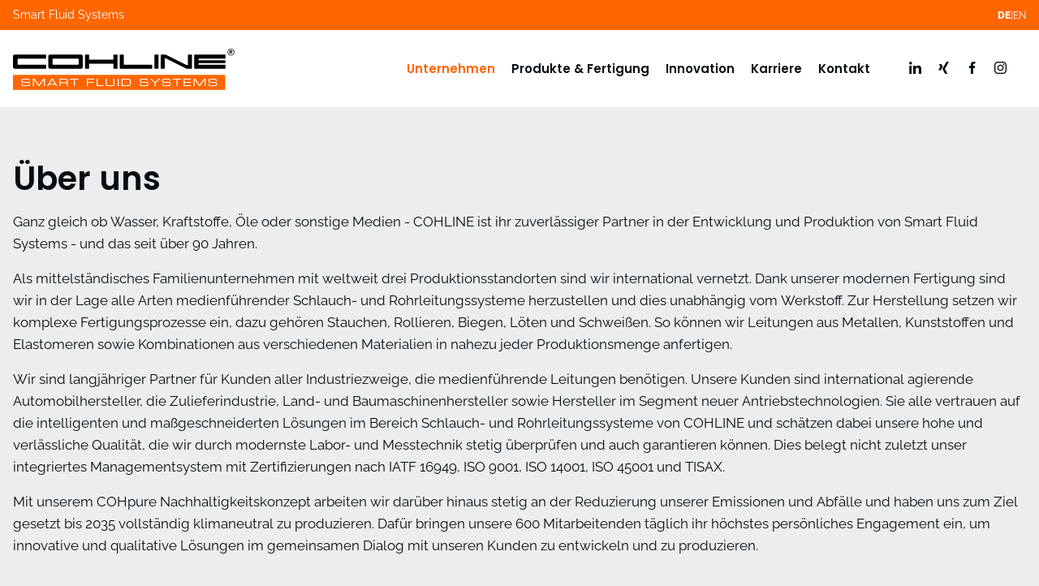

--- FILE ---
content_type: text/html; charset=UTF-8
request_url: https://www.cohline.de/das-unternehmen/standorte/
body_size: 14637
content:
<html class="no-js" lang="de-DE">
<head>
	<meta charset="utf-8"/>
	<meta http-equiv="x-ua-compatible" content="ie=edge">
    <meta name='robots' content='index, follow, max-image-preview:large, max-snippet:-1, max-video-preview:-1' />
	<style>img:is([sizes="auto" i], [sizes^="auto," i]) { contain-intrinsic-size: 3000px 1500px }</style>
	<link rel="alternate" hreflang="de" href="https://www.cohline.de/das-unternehmen/standorte/" />
<link rel="alternate" hreflang="en" href="https://www.cohline.de/en/das-unternehmen/sites/" />
<link rel="alternate" hreflang="x-default" href="https://www.cohline.de/das-unternehmen/standorte/" />

	<!-- This site is optimized with the Yoast SEO plugin v26.7 - https://yoast.com/wordpress/plugins/seo/ -->
	<title>Über uns - COHLINE GmbH</title>
	<link rel="canonical" href="https://www.cohline.de/das-unternehmen/standorte/" />
	<meta property="og:locale" content="de_DE" />
	<meta property="og:type" content="article" />
	<meta property="og:title" content="Über uns - COHLINE GmbH" />
	<meta property="og:url" content="https://www.cohline.de/das-unternehmen/standorte/" />
	<meta property="og:site_name" content="COHLINE GmbH" />
	<meta property="article:modified_time" content="2025-11-24T09:17:04+00:00" />
	<meta name="twitter:card" content="summary_large_image" />
	<script type="application/ld+json" class="yoast-schema-graph">{"@context":"https://schema.org","@graph":[{"@type":"WebPage","@id":"https://www.cohline.de/das-unternehmen/standorte/","url":"https://www.cohline.de/das-unternehmen/standorte/","name":"Über uns - COHLINE GmbH","isPartOf":{"@id":"https://www.cohline.de/#website"},"datePublished":"2021-06-10T13:41:52+00:00","dateModified":"2025-11-24T09:17:04+00:00","breadcrumb":{"@id":"https://www.cohline.de/das-unternehmen/standorte/#breadcrumb"},"inLanguage":"de","potentialAction":[{"@type":"ReadAction","target":["https://www.cohline.de/das-unternehmen/standorte/"]}]},{"@type":"BreadcrumbList","@id":"https://www.cohline.de/das-unternehmen/standorte/#breadcrumb","itemListElement":[{"@type":"ListItem","position":1,"name":"Home","item":"https://www.cohline.de/"},{"@type":"ListItem","position":2,"name":"Unternehmen","item":"https://www.cohline.de/"},{"@type":"ListItem","position":3,"name":"Über uns"}]},{"@type":"WebSite","@id":"https://www.cohline.de/#website","url":"https://www.cohline.de/","name":"COHLINE GmbH","description":"Smart Fluid Systems","publisher":{"@id":"https://www.cohline.de/#organization"},"inLanguage":"de"},{"@type":"Organization","@id":"https://www.cohline.de/#organization","name":"Cohline GmbH","url":"https://www.cohline.de/","logo":{"@type":"ImageObject","inLanguage":"de","@id":"https://www.cohline.de/#/schema/logo/image/","url":"https://www.cohline.de/wp-content/uploads/cropped-COHLINE_LOGO_WEB_NAVI.png","contentUrl":"https://www.cohline.de/wp-content/uploads/cropped-COHLINE_LOGO_WEB_NAVI.png","width":1918,"height":311,"caption":"Cohline GmbH"},"image":{"@id":"https://www.cohline.de/#/schema/logo/image/"}}]}</script>
	<!-- / Yoast SEO plugin. -->


<link rel='dns-prefetch' href='//www.cohline.de' />
<style id='classic-theme-styles-inline-css' type='text/css'>
/*! This file is auto-generated */
.wp-block-button__link{color:#fff;background-color:#32373c;border-radius:9999px;box-shadow:none;text-decoration:none;padding:calc(.667em + 2px) calc(1.333em + 2px);font-size:1.125em}.wp-block-file__button{background:#32373c;color:#fff;text-decoration:none}
</style>
<style id='global-styles-inline-css' type='text/css'>
:root{--wp--preset--aspect-ratio--square: 1;--wp--preset--aspect-ratio--4-3: 4/3;--wp--preset--aspect-ratio--3-4: 3/4;--wp--preset--aspect-ratio--3-2: 3/2;--wp--preset--aspect-ratio--2-3: 2/3;--wp--preset--aspect-ratio--16-9: 16/9;--wp--preset--aspect-ratio--9-16: 9/16;--wp--preset--color--black: #000000;--wp--preset--color--cyan-bluish-gray: #abb8c3;--wp--preset--color--white: #ffffff;--wp--preset--color--pale-pink: #f78da7;--wp--preset--color--vivid-red: #cf2e2e;--wp--preset--color--luminous-vivid-orange: #ff6900;--wp--preset--color--luminous-vivid-amber: #fcb900;--wp--preset--color--light-green-cyan: #7bdcb5;--wp--preset--color--vivid-green-cyan: #00d084;--wp--preset--color--pale-cyan-blue: #8ed1fc;--wp--preset--color--vivid-cyan-blue: #0693e3;--wp--preset--color--vivid-purple: #9b51e0;--wp--preset--gradient--vivid-cyan-blue-to-vivid-purple: linear-gradient(135deg,rgba(6,147,227,1) 0%,rgb(155,81,224) 100%);--wp--preset--gradient--light-green-cyan-to-vivid-green-cyan: linear-gradient(135deg,rgb(122,220,180) 0%,rgb(0,208,130) 100%);--wp--preset--gradient--luminous-vivid-amber-to-luminous-vivid-orange: linear-gradient(135deg,rgba(252,185,0,1) 0%,rgba(255,105,0,1) 100%);--wp--preset--gradient--luminous-vivid-orange-to-vivid-red: linear-gradient(135deg,rgba(255,105,0,1) 0%,rgb(207,46,46) 100%);--wp--preset--gradient--very-light-gray-to-cyan-bluish-gray: linear-gradient(135deg,rgb(238,238,238) 0%,rgb(169,184,195) 100%);--wp--preset--gradient--cool-to-warm-spectrum: linear-gradient(135deg,rgb(74,234,220) 0%,rgb(151,120,209) 20%,rgb(207,42,186) 40%,rgb(238,44,130) 60%,rgb(251,105,98) 80%,rgb(254,248,76) 100%);--wp--preset--gradient--blush-light-purple: linear-gradient(135deg,rgb(255,206,236) 0%,rgb(152,150,240) 100%);--wp--preset--gradient--blush-bordeaux: linear-gradient(135deg,rgb(254,205,165) 0%,rgb(254,45,45) 50%,rgb(107,0,62) 100%);--wp--preset--gradient--luminous-dusk: linear-gradient(135deg,rgb(255,203,112) 0%,rgb(199,81,192) 50%,rgb(65,88,208) 100%);--wp--preset--gradient--pale-ocean: linear-gradient(135deg,rgb(255,245,203) 0%,rgb(182,227,212) 50%,rgb(51,167,181) 100%);--wp--preset--gradient--electric-grass: linear-gradient(135deg,rgb(202,248,128) 0%,rgb(113,206,126) 100%);--wp--preset--gradient--midnight: linear-gradient(135deg,rgb(2,3,129) 0%,rgb(40,116,252) 100%);--wp--preset--font-size--small: 13px;--wp--preset--font-size--medium: 20px;--wp--preset--font-size--large: 36px;--wp--preset--font-size--x-large: 42px;--wp--preset--spacing--20: 0.44rem;--wp--preset--spacing--30: 0.67rem;--wp--preset--spacing--40: 1rem;--wp--preset--spacing--50: 1.5rem;--wp--preset--spacing--60: 2.25rem;--wp--preset--spacing--70: 3.38rem;--wp--preset--spacing--80: 5.06rem;--wp--preset--shadow--natural: 6px 6px 9px rgba(0, 0, 0, 0.2);--wp--preset--shadow--deep: 12px 12px 50px rgba(0, 0, 0, 0.4);--wp--preset--shadow--sharp: 6px 6px 0px rgba(0, 0, 0, 0.2);--wp--preset--shadow--outlined: 6px 6px 0px -3px rgba(255, 255, 255, 1), 6px 6px rgba(0, 0, 0, 1);--wp--preset--shadow--crisp: 6px 6px 0px rgba(0, 0, 0, 1);}:where(.is-layout-flex){gap: 0.5em;}:where(.is-layout-grid){gap: 0.5em;}body .is-layout-flex{display: flex;}.is-layout-flex{flex-wrap: wrap;align-items: center;}.is-layout-flex > :is(*, div){margin: 0;}body .is-layout-grid{display: grid;}.is-layout-grid > :is(*, div){margin: 0;}:where(.wp-block-columns.is-layout-flex){gap: 2em;}:where(.wp-block-columns.is-layout-grid){gap: 2em;}:where(.wp-block-post-template.is-layout-flex){gap: 1.25em;}:where(.wp-block-post-template.is-layout-grid){gap: 1.25em;}.has-black-color{color: var(--wp--preset--color--black) !important;}.has-cyan-bluish-gray-color{color: var(--wp--preset--color--cyan-bluish-gray) !important;}.has-white-color{color: var(--wp--preset--color--white) !important;}.has-pale-pink-color{color: var(--wp--preset--color--pale-pink) !important;}.has-vivid-red-color{color: var(--wp--preset--color--vivid-red) !important;}.has-luminous-vivid-orange-color{color: var(--wp--preset--color--luminous-vivid-orange) !important;}.has-luminous-vivid-amber-color{color: var(--wp--preset--color--luminous-vivid-amber) !important;}.has-light-green-cyan-color{color: var(--wp--preset--color--light-green-cyan) !important;}.has-vivid-green-cyan-color{color: var(--wp--preset--color--vivid-green-cyan) !important;}.has-pale-cyan-blue-color{color: var(--wp--preset--color--pale-cyan-blue) !important;}.has-vivid-cyan-blue-color{color: var(--wp--preset--color--vivid-cyan-blue) !important;}.has-vivid-purple-color{color: var(--wp--preset--color--vivid-purple) !important;}.has-black-background-color{background-color: var(--wp--preset--color--black) !important;}.has-cyan-bluish-gray-background-color{background-color: var(--wp--preset--color--cyan-bluish-gray) !important;}.has-white-background-color{background-color: var(--wp--preset--color--white) !important;}.has-pale-pink-background-color{background-color: var(--wp--preset--color--pale-pink) !important;}.has-vivid-red-background-color{background-color: var(--wp--preset--color--vivid-red) !important;}.has-luminous-vivid-orange-background-color{background-color: var(--wp--preset--color--luminous-vivid-orange) !important;}.has-luminous-vivid-amber-background-color{background-color: var(--wp--preset--color--luminous-vivid-amber) !important;}.has-light-green-cyan-background-color{background-color: var(--wp--preset--color--light-green-cyan) !important;}.has-vivid-green-cyan-background-color{background-color: var(--wp--preset--color--vivid-green-cyan) !important;}.has-pale-cyan-blue-background-color{background-color: var(--wp--preset--color--pale-cyan-blue) !important;}.has-vivid-cyan-blue-background-color{background-color: var(--wp--preset--color--vivid-cyan-blue) !important;}.has-vivid-purple-background-color{background-color: var(--wp--preset--color--vivid-purple) !important;}.has-black-border-color{border-color: var(--wp--preset--color--black) !important;}.has-cyan-bluish-gray-border-color{border-color: var(--wp--preset--color--cyan-bluish-gray) !important;}.has-white-border-color{border-color: var(--wp--preset--color--white) !important;}.has-pale-pink-border-color{border-color: var(--wp--preset--color--pale-pink) !important;}.has-vivid-red-border-color{border-color: var(--wp--preset--color--vivid-red) !important;}.has-luminous-vivid-orange-border-color{border-color: var(--wp--preset--color--luminous-vivid-orange) !important;}.has-luminous-vivid-amber-border-color{border-color: var(--wp--preset--color--luminous-vivid-amber) !important;}.has-light-green-cyan-border-color{border-color: var(--wp--preset--color--light-green-cyan) !important;}.has-vivid-green-cyan-border-color{border-color: var(--wp--preset--color--vivid-green-cyan) !important;}.has-pale-cyan-blue-border-color{border-color: var(--wp--preset--color--pale-cyan-blue) !important;}.has-vivid-cyan-blue-border-color{border-color: var(--wp--preset--color--vivid-cyan-blue) !important;}.has-vivid-purple-border-color{border-color: var(--wp--preset--color--vivid-purple) !important;}.has-vivid-cyan-blue-to-vivid-purple-gradient-background{background: var(--wp--preset--gradient--vivid-cyan-blue-to-vivid-purple) !important;}.has-light-green-cyan-to-vivid-green-cyan-gradient-background{background: var(--wp--preset--gradient--light-green-cyan-to-vivid-green-cyan) !important;}.has-luminous-vivid-amber-to-luminous-vivid-orange-gradient-background{background: var(--wp--preset--gradient--luminous-vivid-amber-to-luminous-vivid-orange) !important;}.has-luminous-vivid-orange-to-vivid-red-gradient-background{background: var(--wp--preset--gradient--luminous-vivid-orange-to-vivid-red) !important;}.has-very-light-gray-to-cyan-bluish-gray-gradient-background{background: var(--wp--preset--gradient--very-light-gray-to-cyan-bluish-gray) !important;}.has-cool-to-warm-spectrum-gradient-background{background: var(--wp--preset--gradient--cool-to-warm-spectrum) !important;}.has-blush-light-purple-gradient-background{background: var(--wp--preset--gradient--blush-light-purple) !important;}.has-blush-bordeaux-gradient-background{background: var(--wp--preset--gradient--blush-bordeaux) !important;}.has-luminous-dusk-gradient-background{background: var(--wp--preset--gradient--luminous-dusk) !important;}.has-pale-ocean-gradient-background{background: var(--wp--preset--gradient--pale-ocean) !important;}.has-electric-grass-gradient-background{background: var(--wp--preset--gradient--electric-grass) !important;}.has-midnight-gradient-background{background: var(--wp--preset--gradient--midnight) !important;}.has-small-font-size{font-size: var(--wp--preset--font-size--small) !important;}.has-medium-font-size{font-size: var(--wp--preset--font-size--medium) !important;}.has-large-font-size{font-size: var(--wp--preset--font-size--large) !important;}.has-x-large-font-size{font-size: var(--wp--preset--font-size--x-large) !important;}
:where(.wp-block-post-template.is-layout-flex){gap: 1.25em;}:where(.wp-block-post-template.is-layout-grid){gap: 1.25em;}
:where(.wp-block-columns.is-layout-flex){gap: 2em;}:where(.wp-block-columns.is-layout-grid){gap: 2em;}
:root :where(.wp-block-pullquote){font-size: 1.5em;line-height: 1.6;}
</style>
<link rel='stylesheet' id='siteorigin-panels-front-css' href='https://www.cohline.de/wp-content/plugins/siteorigin-panels/css/front-flex.min.css?ver=2.33.5' type='text/css' media='all' />
<link rel='stylesheet' id='style-css' href='https://www.cohline.de/wp-content/themes/cohline/style.css?ver=1764664622' type='text/css' media='all' />
<link rel='stylesheet' id='tailwind-css' href='https://www.cohline.de/wp-content/themes/cohline/tailwind.css?ver=1764664623' type='text/css' media='all' />
<link rel='stylesheet' id='borlabs-cookie-custom-css' href='https://www.cohline.de/wp-content/cache/borlabs-cookie/1/borlabs-cookie-1-de.css?ver=3.3.23-37' type='text/css' media='all' />
<script type="text/javascript" src="https://www.cohline.de/wp-includes/js/tinymce/tinymce.min.js?ver=49110-20250317" id="wp-tinymce-root-js"></script>
<script type="text/javascript" src="https://www.cohline.de/wp-includes/js/tinymce/plugins/compat3x/plugin.min.js?ver=49110-20250317" id="wp-tinymce-js"></script>
<script type="text/javascript" src="https://www.cohline.de/wp-includes/js/jquery/jquery.min.js?ver=3.7.1" id="jquery-core-js"></script>
<script type="text/javascript" src="https://www.cohline.de/wp-includes/js/jquery/jquery-migrate.min.js?ver=3.4.1" id="jquery-migrate-js"></script>
<script data-no-optimize="1" data-no-minify="1" data-cfasync="false" type="text/javascript" src="https://www.cohline.de/wp-content/cache/borlabs-cookie/1/borlabs-cookie-config-de.json.js?ver=3.3.23-41" id="borlabs-cookie-config-js"></script>
<script data-no-optimize="1" data-no-minify="1" data-cfasync="false" type="text/javascript" src="https://www.cohline.de/wp-content/plugins/borlabs-cookie/assets/javascript/borlabs-cookie-prioritize.min.js?ver=3.3.23" id="borlabs-cookie-prioritize-js"></script>
<link rel="https://api.w.org/" href="https://www.cohline.de/wp-json/" /><link rel="alternate" title="JSON" type="application/json" href="https://www.cohline.de/wp-json/wp/v2/pages/1020" /><link rel="alternate" title="oEmbed (JSON)" type="application/json+oembed" href="https://www.cohline.de/wp-json/oembed/1.0/embed?url=https%3A%2F%2Fwww.cohline.de%2Fdas-unternehmen%2Fstandorte%2F" />
<link rel="alternate" title="oEmbed (XML)" type="text/xml+oembed" href="https://www.cohline.de/wp-json/oembed/1.0/embed?url=https%3A%2F%2Fwww.cohline.de%2Fdas-unternehmen%2Fstandorte%2F&#038;format=xml" />
<meta name="generator" content="WPML ver:4.8.6 stt:1,3;" />
<script data-borlabs-cookie-script-blocker-ignore>
if ('0' === '1' && ('0' === '1' || '1' === '1')) {
    window['gtag_enable_tcf_support'] = true;
}
window.dataLayer = window.dataLayer || [];
if (typeof gtag !== 'function') {
    function gtag() {
        dataLayer.push(arguments);
    }
}
gtag('set', 'developer_id.dYjRjMm', true);
if ('0' === '1' || '1' === '1') {
    if (window.BorlabsCookieGoogleConsentModeDefaultSet !== true) {
        let getCookieValue = function (name) {
            return document.cookie.match('(^|;)\\s*' + name + '\\s*=\\s*([^;]+)')?.pop() || '';
        };
        let cookieValue = getCookieValue('borlabs-cookie-gcs');
        let consentsFromCookie = {};
        if (cookieValue !== '') {
            consentsFromCookie = JSON.parse(decodeURIComponent(cookieValue));
        }
        let defaultValues = {
            'ad_storage': 'denied',
            'ad_user_data': 'denied',
            'ad_personalization': 'denied',
            'analytics_storage': 'denied',
            'functionality_storage': 'denied',
            'personalization_storage': 'denied',
            'security_storage': 'denied',
            'wait_for_update': 500,
        };
        gtag('consent', 'default', { ...defaultValues, ...consentsFromCookie });
    }
    window.BorlabsCookieGoogleConsentModeDefaultSet = true;
    let borlabsCookieConsentChangeHandler = function () {
        window.dataLayer = window.dataLayer || [];
        if (typeof gtag !== 'function') { function gtag(){dataLayer.push(arguments);} }

        let getCookieValue = function (name) {
            return document.cookie.match('(^|;)\\s*' + name + '\\s*=\\s*([^;]+)')?.pop() || '';
        };
        let cookieValue = getCookieValue('borlabs-cookie-gcs');
        let consentsFromCookie = {};
        if (cookieValue !== '') {
            consentsFromCookie = JSON.parse(decodeURIComponent(cookieValue));
        }

        consentsFromCookie.analytics_storage = BorlabsCookie.Consents.hasConsent('google-analytics') ? 'granted' : 'denied';

        BorlabsCookie.CookieLibrary.setCookie(
            'borlabs-cookie-gcs',
            JSON.stringify(consentsFromCookie),
            BorlabsCookie.Settings.automaticCookieDomainAndPath.value ? '' : BorlabsCookie.Settings.cookieDomain.value,
            BorlabsCookie.Settings.cookiePath.value,
            BorlabsCookie.Cookie.getPluginCookie().expires,
            BorlabsCookie.Settings.cookieSecure.value,
            BorlabsCookie.Settings.cookieSameSite.value
        );
    }
    document.addEventListener('borlabs-cookie-consent-saved', borlabsCookieConsentChangeHandler);
    document.addEventListener('borlabs-cookie-handle-unblock', borlabsCookieConsentChangeHandler);
}
if ('0' === '1') {
    gtag("js", new Date());
    gtag("config", "UA-254964867-1", {"anonymize_ip": true});

    (function (w, d, s, i) {
        var f = d.getElementsByTagName(s)[0],
            j = d.createElement(s);
        j.async = true;
        j.src =
            "https://www.googletagmanager.com/gtag/js?id=" + i;
        f.parentNode.insertBefore(j, f);
    })(window, document, "script", "UA-254964867-1");
}
</script><script data-no-optimize="1" data-no-minify="1" data-cfasync="false" data-borlabs-cookie-script-blocker-ignore>
    (function () {
        if ('0' === '1' && '1' === '1') {
            window['gtag_enable_tcf_support'] = true;
        }
        window.dataLayer = window.dataLayer || [];
        if (typeof window.gtag !== 'function') {
            window.gtag = function () {
                window.dataLayer.push(arguments);
            };
        }
        gtag('set', 'developer_id.dYjRjMm', true);
        if ('1' === '1') {
            let getCookieValue = function (name) {
                return document.cookie.match('(^|;)\\s*' + name + '\\s*=\\s*([^;]+)')?.pop() || '';
            };
            const gtmRegionsData = '[{"google-tag-manager-cm-region":"","google-tag-manager-cm-default-ad-storage":"denied","google-tag-manager-cm-default-ad-personalization":"denied","google-tag-manager-cm-default-ad-user-data":"denied","google-tag-manager-cm-default-analytics-storage":"denied","google-tag-manager-cm-default-functionality-storage":"denied","google-tag-manager-cm-default-personalization-storage":"denied","google-tag-manager-cm-default-security-storage":"denied"}]';
            let gtmRegions = [];
            if (gtmRegionsData !== '\{\{ google-tag-manager-cm-regional-defaults \}\}') {
                gtmRegions = JSON.parse(gtmRegionsData);
            }
            let defaultRegion = null;
            for (let gtmRegionIndex in gtmRegions) {
                let gtmRegion = gtmRegions[gtmRegionIndex];
                if (gtmRegion['google-tag-manager-cm-region'] === '') {
                    defaultRegion = gtmRegion;
                } else {
                    gtag('consent', 'default', {
                        'ad_storage': gtmRegion['google-tag-manager-cm-default-ad-storage'],
                        'ad_user_data': gtmRegion['google-tag-manager-cm-default-ad-user-data'],
                        'ad_personalization': gtmRegion['google-tag-manager-cm-default-ad-personalization'],
                        'analytics_storage': gtmRegion['google-tag-manager-cm-default-analytics-storage'],
                        'functionality_storage': gtmRegion['google-tag-manager-cm-default-functionality-storage'],
                        'personalization_storage': gtmRegion['google-tag-manager-cm-default-personalization-storage'],
                        'security_storage': gtmRegion['google-tag-manager-cm-default-security-storage'],
                        'region': gtmRegion['google-tag-manager-cm-region'].toUpperCase().split(','),
						'wait_for_update': 500,
                    });
                }
            }
            let cookieValue = getCookieValue('borlabs-cookie-gcs');
            let consentsFromCookie = {};
            if (cookieValue !== '') {
                consentsFromCookie = JSON.parse(decodeURIComponent(cookieValue));
            }
            let defaultValues = {
                'ad_storage': defaultRegion === null ? 'denied' : defaultRegion['google-tag-manager-cm-default-ad-storage'],
                'ad_user_data': defaultRegion === null ? 'denied' : defaultRegion['google-tag-manager-cm-default-ad-user-data'],
                'ad_personalization': defaultRegion === null ? 'denied' : defaultRegion['google-tag-manager-cm-default-ad-personalization'],
                'analytics_storage': defaultRegion === null ? 'denied' : defaultRegion['google-tag-manager-cm-default-analytics-storage'],
                'functionality_storage': defaultRegion === null ? 'denied' : defaultRegion['google-tag-manager-cm-default-functionality-storage'],
                'personalization_storage': defaultRegion === null ? 'denied' : defaultRegion['google-tag-manager-cm-default-personalization-storage'],
                'security_storage': defaultRegion === null ? 'denied' : defaultRegion['google-tag-manager-cm-default-security-storage'],
                'wait_for_update': 500,
            };
            gtag('consent', 'default', {...defaultValues, ...consentsFromCookie});
            gtag('set', 'ads_data_redaction', true);
        }

        if ('0' === '1') {
            let url = new URL(window.location.href);

            if ((url.searchParams.has('gtm_debug') && url.searchParams.get('gtm_debug') !== '') || document.cookie.indexOf('__TAG_ASSISTANT=') !== -1 || document.documentElement.hasAttribute('data-tag-assistant-present')) {
                /* GTM block start */
                (function(w,d,s,l,i){w[l]=w[l]||[];w[l].push({'gtm.start':
                        new Date().getTime(),event:'gtm.js'});var f=d.getElementsByTagName(s)[0],
                    j=d.createElement(s),dl=l!='dataLayer'?'&l='+l:'';j.async=true;j.src=
                    'https://www.googletagmanager.com/gtm.js?id='+i+dl;f.parentNode.insertBefore(j,f);
                })(window,document,'script','dataLayer','GTM-KKPVFPF');
                /* GTM block end */
            } else {
                /* GTM block start */
                (function(w,d,s,l,i){w[l]=w[l]||[];w[l].push({'gtm.start':
                        new Date().getTime(),event:'gtm.js'});var f=d.getElementsByTagName(s)[0],
                    j=d.createElement(s),dl=l!='dataLayer'?'&l='+l:'';j.async=true;j.src=
                    'https://www.cohline.de/wp-content/uploads/borlabs-cookie/' + i + '.js?ver=not-set-yet';f.parentNode.insertBefore(j,f);
                })(window,document,'script','dataLayer','GTM-KKPVFPF');
                /* GTM block end */
            }
        }


        let borlabsCookieConsentChangeHandler = function () {
            window.dataLayer = window.dataLayer || [];
            if (typeof window.gtag !== 'function') {
                window.gtag = function() {
                    window.dataLayer.push(arguments);
                };
            }

            let consents = BorlabsCookie.Cookie.getPluginCookie().consents;

            if ('1' === '1') {
                let gtmConsents = {};
                let customConsents = {};

				let services = BorlabsCookie.Services._services;

				for (let service in services) {
					if (service !== 'borlabs-cookie') {
						customConsents['borlabs_cookie_' + service.replaceAll('-', '_')] = BorlabsCookie.Consents.hasConsent(service) ? 'granted' : 'denied';
					}
				}

                if ('0' === '1') {
                    gtmConsents = {
                        'analytics_storage': BorlabsCookie.Consents.hasConsentForServiceGroup('essential') === true ? 'granted' : 'denied',
                        'functionality_storage': BorlabsCookie.Consents.hasConsentForServiceGroup('essential') === true ? 'granted' : 'denied',
                        'personalization_storage': BorlabsCookie.Consents.hasConsentForServiceGroup('essential') === true ? 'granted' : 'denied',
                        'security_storage': BorlabsCookie.Consents.hasConsentForServiceGroup('essential') === true ? 'granted' : 'denied',
                    };
                } else {
                    gtmConsents = {
                        'ad_storage': BorlabsCookie.Consents.hasConsentForServiceGroup('essential') === true ? 'granted' : 'denied',
                        'ad_user_data': BorlabsCookie.Consents.hasConsentForServiceGroup('essential') === true ? 'granted' : 'denied',
                        'ad_personalization': BorlabsCookie.Consents.hasConsentForServiceGroup('essential') === true ? 'granted' : 'denied',
                        'analytics_storage': BorlabsCookie.Consents.hasConsentForServiceGroup('essential') === true ? 'granted' : 'denied',
                        'functionality_storage': BorlabsCookie.Consents.hasConsentForServiceGroup('essential') === true ? 'granted' : 'denied',
                        'personalization_storage': BorlabsCookie.Consents.hasConsentForServiceGroup('essential') === true ? 'granted' : 'denied',
                        'security_storage': BorlabsCookie.Consents.hasConsentForServiceGroup('essential') === true ? 'granted' : 'denied',
                    };
                }
                BorlabsCookie.CookieLibrary.setCookie(
                    'borlabs-cookie-gcs',
                    JSON.stringify(gtmConsents),
                    BorlabsCookie.Settings.automaticCookieDomainAndPath.value ? '' : BorlabsCookie.Settings.cookieDomain.value,
                    BorlabsCookie.Settings.cookiePath.value,
                    BorlabsCookie.Cookie.getPluginCookie().expires,
                    BorlabsCookie.Settings.cookieSecure.value,
                    BorlabsCookie.Settings.cookieSameSite.value
                );
                gtag('consent', 'update', {...gtmConsents, ...customConsents});
            }


            for (let serviceGroup in consents) {
                for (let service of consents[serviceGroup]) {
                    if (!window.BorlabsCookieGtmPackageSentEvents.includes(service) && service !== 'borlabs-cookie') {
                        window.dataLayer.push({
                            event: 'borlabs-cookie-opt-in-' + service,
                        });
                        window.BorlabsCookieGtmPackageSentEvents.push(service);
                    }
                }
            }
            let afterConsentsEvent = document.createEvent('Event');
            afterConsentsEvent.initEvent('borlabs-cookie-google-tag-manager-after-consents', true, true);
            document.dispatchEvent(afterConsentsEvent);
        };
        window.BorlabsCookieGtmPackageSentEvents = [];
        document.addEventListener('borlabs-cookie-consent-saved', borlabsCookieConsentChangeHandler);
        document.addEventListener('borlabs-cookie-handle-unblock', borlabsCookieConsentChangeHandler);
    })();
</script><style media="all" id="siteorigin-panels-layouts-head">/* Layout 1020 */ #pgc-1020-0-0 { width:100%;width:calc(100% - ( 0 * 30px ) ) } #pl-1020 .so-panel { margin-bottom:30px } #pl-1020 .so-panel:last-of-type { margin-bottom:0px } @media (max-width:780px){ #pg-1020-0.panel-no-style, #pg-1020-0.panel-has-style > .panel-row-style, #pg-1020-0 { -webkit-flex-direction:column;-ms-flex-direction:column;flex-direction:column } #pg-1020-0 > .panel-grid-cell , #pg-1020-0 > .panel-row-style > .panel-grid-cell { width:100%;margin-right:0 } #pl-1020 .panel-grid-cell { padding:0 } #pl-1020 .panel-grid .panel-grid-cell-empty { display:none } #pl-1020 .panel-grid .panel-grid-cell-mobile-last { margin-bottom:0px }  } </style>	
	<meta charset="UTF-8">
	<meta name="viewport" content="width=device-width, initial-scale=1">
	<meta http-equiv="x-ua-compatible" content="ie=edge">
	<link rel="apple-touch-icon" sizes="57x57"
		  href="https://www.cohline.de/wp-content/themes/cohline/favicon/apple-icon-57x57.png">
	<link rel="apple-touch-icon" sizes="60x60"
		  href="https://www.cohline.de/wp-content/themes/cohline/favicon/apple-icon-60x60.png">
	<link rel="apple-touch-icon" sizes="72x72"
		  href="https://www.cohline.de/wp-content/themes/cohline/favicon/apple-icon-72x72.png">
	<link rel="apple-touch-icon" sizes="76x76"
		  href="https://www.cohline.de/wp-content/themes/cohline/favicon/apple-icon-76x76.png">
	<link rel="apple-touch-icon" sizes="114x114"
		  href="https://www.cohline.de/wp-content/themes/cohline/favicon/apple-icon-114x114.png">
	<link rel="apple-touch-icon" sizes="120x120"
		  href="https://www.cohline.de/wp-content/themes/cohline/favicon/apple-icon-120x120.png">
	<link rel="apple-touch-icon" sizes="144x144"
		  href="https://www.cohline.de/wp-content/themes/cohline/favicon/apple-icon-144x144.png">
	<link rel="apple-touch-icon" sizes="152x152"
		  href="https://www.cohline.de/wp-content/themes/cohline/favicon/apple-icon-152x152.png">
	<link rel="apple-touch-icon" sizes="180x180"
		  href="https://www.cohline.de/wp-content/themes/cohline/favicon/apple-icon-180x180.png">
	<link rel="icon" type="image/png" sizes="192x192"
		  href="https://www.cohline.de/wp-content/themes/cohline/favicon/android-icon-192x192.png">
	<link rel="icon" type="image/png" sizes="32x32"
		  href="https://www.cohline.de/wp-content/themes/cohline/favicon/favicon-32x32.png">
	<link rel="icon" type="image/png" sizes="96x96"
		  href="https://www.cohline.de/wp-content/themes/cohline/favicon/favicon-96x96.png">
	<link rel="icon" type="image/png" sizes="16x16"
		  href="https://www.cohline.de/wp-content/themes/cohline/favicon/favicon-16x16.png">
	<link rel="manifest" href="https://www.cohline.de/wp-content/themes/cohline/manifest.json">
	<meta name="msapplication-TileColor" content="#ffffff">
	<meta name="msapplication-TileImage"
		  content="https://www.cohline.de/wp-content/themes/cohline/favicon/ms-icon-144x144.png">
	<meta name="theme-color" content="#ffffff">
	<script>
      var ajax_url = "https://www.cohline.de/wp-admin/admin-ajax.php";
	</script>
    		<style>
            .home.page-template-default {
				background-color: #ededed !important;
            }
		</style>
        </head>
<body class="wp-singular page-template-default page page-id-1020 page-child parent-pageid-1009 wp-custom-logo wp-theme-cohline siteorigin-panels siteorigin-panels-before-js">
<header>
	<div class="header__topRow show-for-large">
		<div class="row align-middle">
			<div class="columns">
				Smart Fluid Systems
			</div>
            				<div class="columns shrink">
					<ul class="h-noList">
                        <li><a class="--active" href="https://www.cohline.de/das-unternehmen/standorte/">DE</a><li><a class="" href="https://www.cohline.de/en/das-unternehmen/sites/">EN</a>					</ul>
				</div>
                		</div>
	</div>
	<div class="header__mainRow">
		<div class="row align-middle">
			<div class="columns shrink">
				<div class="header__mainLogo">
					<a href="/" rel="home">
						<img src="https://www.cohline.de/wp-content/themes/cohline/assets/logo-cohline.svg"
							 alt="Logo Cohline">
					</a>
				</div>
			</div>
			<div class="columns hide-for-large">
				<ul class="header__mobileLanguageSwitch">
				<li><a class="--active" href="https://www.cohline.de/das-unternehmen/standorte/">DE</a><li><a class="" href="https://www.cohline.de/en/das-unternehmen/sites/">EN</a>				</ul>
			</div>
			<div class="columns shrink text-right hide-for-xlarge">
				<div class="header__mobile">
					<div class="header_mobileToggler">
						<button class="hamburger hamburger--minus" data-mobileMenu-toggler type="button">
							<span class="hamburger-box">
								<span class="hamburger-inner"></span>
						  	</span>
						</button>
					</div>
                    <ul data-mobileMenu data-accordion-menu data-submenu-toggle="true" id="menu-hauptmenue" class="vertical menu accordion-menu mobileMenu"><li id="menu-item-1048" class="menu-item menu-item-type-post_type menu-item-object-page menu-item-home current-page-ancestor current-menu-ancestor current-menu-parent current-page-parent current_page_parent current_page_ancestor menu-item-has-children menu-item-1048"><a href="https://www.cohline.de/">Unternehmen</a>
<ul data-mobileMenu data-accordion-menu data-submenu-toggle="true" class="sub-menu">
	<li id="menu-item-1052" class="menu-item menu-item-type-post_type menu-item-object-page current-menu-item page_item page-item-1020 current_page_item menu-item-1052"><a href="https://www.cohline.de/das-unternehmen/standorte/" aria-current="page">Über uns</a></li>
	<li id="menu-item-1050" class="menu-item menu-item-type-post_type menu-item-object-page menu-item-1050"><a href="https://www.cohline.de/das-unternehmen/management/">Management &#038; Beirat</a></li>
	<li id="menu-item-1056" class="menu-item menu-item-type-post_type menu-item-object-page menu-item-1056"><a href="https://www.cohline.de/das-unternehmen/unternehmenspolitik/">Unternehmenspolitik</a></li>
	<li id="menu-item-1049" class="menu-item menu-item-type-post_type menu-item-object-page menu-item-1049"><a href="https://www.cohline.de/das-unternehmen/geschichte/">Geschichte</a></li>
	<li id="menu-item-7010" class="menu-item menu-item-type-post_type menu-item-object-page menu-item-7010"><a href="https://www.cohline.de/das-unternehmen/nachhaltigkeit/">Nachhaltigkeit</a></li>
	<li id="menu-item-1051" class="menu-item menu-item-type-post_type menu-item-object-page menu-item-1051"><a href="https://www.cohline.de/das-unternehmen/partner/">Partner</a></li>
	<li id="menu-item-1057" class="menu-item menu-item-type-post_type menu-item-object-page menu-item-1057"><a href="https://www.cohline.de/das-unternehmen/zertifikate/">Zertifikate &#038; AGB</a></li>
	<li id="menu-item-8255" class="menu-item menu-item-type-post_type menu-item-object-page menu-item-8255"><a href="https://www.cohline.de/das-unternehmen/faqs/">FAQs</a></li>
</ul>
</li>
<li id="menu-item-2440" class="menu-item menu-item-type-post_type menu-item-object-page menu-item-has-children menu-item-2440"><a href="https://www.cohline.de/produkte-fertigung/">Produkte &#038; Fertigung</a>
<ul data-mobileMenu data-accordion-menu data-submenu-toggle="true" class="sub-menu">
	<li id="menu-item-6414" class="menu-item menu-item-type-post_type menu-item-object-page menu-item-6414"><a href="https://www.cohline.de/produkte-fertigung/produkte/">Produkte für die Fahrzeugindustrie</a></li>
	<li id="menu-item-7349" class="menu-item menu-item-type-post_type menu-item-object-page menu-item-7349"><a href="https://www.cohline.de/produkte-fertigung/produkte-fuer-die-nutzfahrzeugindustrie/">Produkte für die Nutzfahrzeugindustrie</a></li>
	<li id="menu-item-7806" class="menu-item menu-item-type-post_type menu-item-object-page menu-item-7806"><a href="https://www.cohline.de/produkte-fertigung/produkte-fuer-den-handel/">Produkte für den Handel</a></li>
	<li id="menu-item-7393" class="menu-item menu-item-type-post_type menu-item-object-page menu-item-7393"><a href="https://www.cohline.de/non-automotive-produkte/">Non-Automotive-Produkte</a></li>
	<li id="menu-item-2458" class="menu-item menu-item-type-custom menu-item-object-custom menu-item-has-children menu-item-2458"><a>Fertigung</a>
	<ul data-mobileMenu data-accordion-menu data-submenu-toggle="true" class="sub-menu">
		<li id="menu-item-1058" class="menu-item menu-item-type-post_type menu-item-object-page menu-item-1058"><a href="https://www.cohline.de/produkte-fertigung/fertigungstechnologie/">Fertigungstechnologie</a></li>
		<li id="menu-item-1064" class="menu-item menu-item-type-post_type menu-item-object-page menu-item-1064"><a href="https://www.cohline.de/produkte-fertigung/werkstoffe/">Werkstoffe</a></li>
	</ul>
</li>
	<li id="menu-item-1664" class="menu-item menu-item-type-post_type menu-item-object-page menu-item-1664"><a href="https://www.cohline.de/produkte-fertigung/forschung-entwicklung/">Forschung &#038; Entwicklung</a></li>
</ul>
</li>
<li id="menu-item-6423" class="menu-item menu-item-type-post_type menu-item-object-page menu-item-6423"><a href="https://www.cohline.de/alternative-antriebe/innovation/">Innovation</a></li>
<li id="menu-item-5059" class="menu-item menu-item-type-post_type menu-item-object-page menu-item-has-children menu-item-5059"><a href="https://www.cohline.de/karriere-bei-cohline/">Karriere</a>
<ul data-mobileMenu data-accordion-menu data-submenu-toggle="true" class="sub-menu">
	<li id="menu-item-2807" class="menu-item menu-item-type-custom menu-item-object-custom menu-item-has-children menu-item-2807"><a>Berufserfahrene</a>
	<ul data-mobileMenu data-accordion-menu data-submenu-toggle="true" class="sub-menu">
		<li id="menu-item-5062" class="menu-item menu-item-type-post_type menu-item-object-page menu-item-5062"><a href="https://www.cohline.de/karriere-bei-cohline/">Warum COHLINE?</a></li>
		<li id="menu-item-5531" class="menu-item menu-item-type-post_type menu-item-object-page menu-item-5531"><a href="https://www.cohline.de/karriere-bei-cohline/wir-stellen-vor/">Wir stellen vor</a></li>
		<li id="menu-item-3175" class="menu-item menu-item-type-post_type menu-item-object-page menu-item-3175"><a href="https://www.cohline.de/karriere-bei-cohline/inqa-projekt/">INQA-Prozess Kulturwandel</a></li>
		<li id="menu-item-5061" class="menu-item menu-item-type-custom menu-item-object-custom menu-item-5061"><a href="https://www.cohline.de/karriere-bei-cohline/#list">Offene Stellen</a></li>
	</ul>
</li>
	<li id="menu-item-2806" class="menu-item menu-item-type-custom menu-item-object-custom menu-item-has-children menu-item-2806"><a>Berufseinsteiger</a>
	<ul data-mobileMenu data-accordion-menu data-submenu-toggle="true" class="sub-menu">
		<li id="menu-item-5792" class="menu-item menu-item-type-post_type menu-item-object-page menu-item-5792"><a href="https://www.cohline.de/karriere-bei-cohline/praktikum/">Praktikum</a></li>
		<li id="menu-item-1488" class="menu-item menu-item-type-post_type menu-item-object-page menu-item-1488"><a href="https://www.cohline.de/karriere-bei-cohline/ausbildung/">Ausbildung</a></li>
		<li id="menu-item-5825" class="menu-item menu-item-type-post_type menu-item-object-page menu-item-5825"><a href="https://www.cohline.de/karriere-bei-cohline/lehreplus/">LehrePlus</a></li>
		<li id="menu-item-1774" class="menu-item menu-item-type-post_type menu-item-object-page menu-item-1774"><a href="https://www.cohline.de/karriere-bei-cohline/studiumplus/">StudiumPlus</a></li>
		<li id="menu-item-1703" class="menu-item menu-item-type-post_type menu-item-object-page menu-item-1703"><a href="https://www.cohline.de/karriere-bei-cohline/unsere-azubis/">Unsere Azubis</a></li>
		<li id="menu-item-1803" class="menu-item menu-item-type-post_type menu-item-object-page menu-item-1803"><a href="https://www.cohline.de/karriere-bei-cohline/cohline-ausbildungsevents/">COHLINE Ausbildungsevents</a></li>
		<li id="menu-item-1498" class="menu-item menu-item-type-post_type menu-item-object-page menu-item-1498"><a href="https://www.cohline.de/karriere-bei-cohline/tipps-fuer-die-bewerbung/">Tipps für die Bewerbung</a></li>
	</ul>
</li>
</ul>
</li>
<li id="menu-item-1535" class="menu-item menu-item-type-post_type menu-item-object-page menu-item-1535"><a href="https://www.cohline.de/kontakt/">Kontakt</a></li>
</ul>				</div>
			</div>
			<div class="columns text-right show-for-xlarge">
				<div class="header__mainNav">
                    <ul data-dropdown-menu id="menu-hauptmenue-1" class="h-noList dropdown menu flyoutMenu dropdownDisableArrow"><li class="menu-item menu-item-type-post_type menu-item-object-page menu-item-home current-page-ancestor current-menu-ancestor current-menu-parent current-page-parent current_page_parent current_page_ancestor menu-item-has-children menu-item-1048"><a href="https://www.cohline.de/">Unternehmen</a>
<ul data-dropdown-menu class='menu flyoutMenu__items'>	<li class="menu-item menu-item-type-post_type menu-item-object-page current-menu-item page_item page-item-1020 current_page_item menu-item-1052"><a href="https://www.cohline.de/das-unternehmen/standorte/" aria-current="page">Über uns</a></li>
	<li class="menu-item menu-item-type-post_type menu-item-object-page menu-item-1050"><a href="https://www.cohline.de/das-unternehmen/management/">Management &#038; Beirat</a></li>
	<li class="menu-item menu-item-type-post_type menu-item-object-page menu-item-1056"><a href="https://www.cohline.de/das-unternehmen/unternehmenspolitik/">Unternehmenspolitik</a></li>
	<li class="menu-item menu-item-type-post_type menu-item-object-page menu-item-1049"><a href="https://www.cohline.de/das-unternehmen/geschichte/">Geschichte</a></li>
	<li class="menu-item menu-item-type-post_type menu-item-object-page menu-item-7010"><a href="https://www.cohline.de/das-unternehmen/nachhaltigkeit/">Nachhaltigkeit</a></li>
	<li class="menu-item menu-item-type-post_type menu-item-object-page menu-item-1051"><a href="https://www.cohline.de/das-unternehmen/partner/">Partner</a></li>
	<li class="menu-item menu-item-type-post_type menu-item-object-page menu-item-1057"><a href="https://www.cohline.de/das-unternehmen/zertifikate/">Zertifikate &#038; AGB</a></li>
	<li class="menu-item menu-item-type-post_type menu-item-object-page menu-item-8255"><a href="https://www.cohline.de/das-unternehmen/faqs/">FAQs</a></li>
</ul></li>
<li class="menu-item menu-item-type-post_type menu-item-object-page menu-item-has-children menu-item-2440"><a href="https://www.cohline.de/produkte-fertigung/">Produkte &#038; Fertigung</a>
<ul data-dropdown-menu class='menu flyoutMenu__items'>	<li class="menu-item menu-item-type-post_type menu-item-object-page menu-item-6414"><a href="https://www.cohline.de/produkte-fertigung/produkte/">Produkte für die Fahrzeugindustrie</a></li>
	<li class="menu-item menu-item-type-post_type menu-item-object-page menu-item-7349"><a href="https://www.cohline.de/produkte-fertigung/produkte-fuer-die-nutzfahrzeugindustrie/">Produkte für die Nutzfahrzeugindustrie</a></li>
	<li class="menu-item menu-item-type-post_type menu-item-object-page menu-item-7806"><a href="https://www.cohline.de/produkte-fertigung/produkte-fuer-den-handel/">Produkte für den Handel</a></li>
	<li class="menu-item menu-item-type-post_type menu-item-object-page menu-item-7393"><a href="https://www.cohline.de/non-automotive-produkte/">Non-Automotive-Produkte</a></li>
	<li class="menu-item menu-item-type-custom menu-item-object-custom menu-item-has-children menu-item-2458"><a>Fertigung</a>
	<ul data-dropdown-menu>		<li class="menu-item menu-item-type-post_type menu-item-object-page menu-item-1058"><a href="https://www.cohline.de/produkte-fertigung/fertigungstechnologie/">Fertigungstechnologie</a></li>
		<li class="menu-item menu-item-type-post_type menu-item-object-page menu-item-1064"><a href="https://www.cohline.de/produkte-fertigung/werkstoffe/">Werkstoffe</a></li>
</ul></li>
	<li class="menu-item menu-item-type-post_type menu-item-object-page menu-item-1664"><a href="https://www.cohline.de/produkte-fertigung/forschung-entwicklung/">Forschung &#038; Entwicklung</a></li>
</ul></li>
<li class="menu-item menu-item-type-post_type menu-item-object-page menu-item-6423"><a href="https://www.cohline.de/alternative-antriebe/innovation/">Innovation</a></li>
<li class="menu-item menu-item-type-post_type menu-item-object-page menu-item-has-children menu-item-5059"><a href="https://www.cohline.de/karriere-bei-cohline/">Karriere</a>
<ul data-dropdown-menu class='menu flyoutMenu__items'>	<li class="menu-item menu-item-type-custom menu-item-object-custom menu-item-has-children menu-item-2807"><a>Berufserfahrene</a>
	<ul data-dropdown-menu>		<li class="menu-item menu-item-type-post_type menu-item-object-page menu-item-5062"><a href="https://www.cohline.de/karriere-bei-cohline/">Warum COHLINE?</a></li>
		<li class="menu-item menu-item-type-post_type menu-item-object-page menu-item-5531"><a href="https://www.cohline.de/karriere-bei-cohline/wir-stellen-vor/">Wir stellen vor</a></li>
		<li class="menu-item menu-item-type-post_type menu-item-object-page menu-item-3175"><a href="https://www.cohline.de/karriere-bei-cohline/inqa-projekt/">INQA-Prozess Kulturwandel</a></li>
		<li class="menu-item menu-item-type-custom menu-item-object-custom menu-item-5061"><a href="https://www.cohline.de/karriere-bei-cohline/#list">Offene Stellen</a></li>
</ul></li>
	<li class="menu-item menu-item-type-custom menu-item-object-custom menu-item-has-children menu-item-2806"><a>Berufseinsteiger</a>
	<ul data-dropdown-menu>		<li class="menu-item menu-item-type-post_type menu-item-object-page menu-item-5792"><a href="https://www.cohline.de/karriere-bei-cohline/praktikum/">Praktikum</a></li>
		<li class="menu-item menu-item-type-post_type menu-item-object-page menu-item-1488"><a href="https://www.cohline.de/karriere-bei-cohline/ausbildung/">Ausbildung</a></li>
		<li class="menu-item menu-item-type-post_type menu-item-object-page menu-item-5825"><a href="https://www.cohline.de/karriere-bei-cohline/lehreplus/">LehrePlus</a></li>
		<li class="menu-item menu-item-type-post_type menu-item-object-page menu-item-1774"><a href="https://www.cohline.de/karriere-bei-cohline/studiumplus/">StudiumPlus</a></li>
		<li class="menu-item menu-item-type-post_type menu-item-object-page menu-item-1703"><a href="https://www.cohline.de/karriere-bei-cohline/unsere-azubis/">Unsere Azubis</a></li>
		<li class="menu-item menu-item-type-post_type menu-item-object-page menu-item-1803"><a href="https://www.cohline.de/karriere-bei-cohline/cohline-ausbildungsevents/">COHLINE Ausbildungsevents</a></li>
		<li class="menu-item menu-item-type-post_type menu-item-object-page menu-item-1498"><a href="https://www.cohline.de/karriere-bei-cohline/tipps-fuer-die-bewerbung/">Tipps für die Bewerbung</a></li>
</ul></li>
</ul></li>
<li class="menu-item menu-item-type-post_type menu-item-object-page menu-item-1535"><a href="https://www.cohline.de/kontakt/">Kontakt</a></li>
</ul>					<ul class="header__socialIcons">
						<li>
							<a href="https://de.linkedin.com/company/cohline-gmbh">
								<i class="flaticon flaticon-linkedin"></i>
							</a>
						</li>
						<li>
							<a href="https://www.xing.com/pages/cohlinegmbh">
								<i class="flaticon flaticon-xing-logo"></i>
							</a>
						</li>
						<li>
							<a href="https://de-de.facebook.com/COHLINE-GmbH-1746578018937129/">
								<i class="flaticon flaticon-facebook"></i>
							</a>
						</li>
						<li>
							<a href="https://www.instagram.com/cohline_gmbh/">
								<i class="flaticon flaticon-instagram"></i>
							</a>
						</li>
					</ul>
				</div>
			</div>
		</div>
	</div>
</header>


<main class="" id="mainContent">
<div id="pl-1020"  class="panel-layout" ><div id="pg-1020-0"  class="panel-grid panel-no-style" ><div id="pgc-1020-0-0"  class="panel-grid-cell" ><div id="panel-1020-0-0-0" class="so-panel widget widget_text_columns panel-first-child" data-index="0" ><div
			
			class="so-widget-text_columns so-widget-text_columns-default-d75171398898-1020"
			
		><section class="widgetTextColumns --columnCount-1 --noPaddingTop--noPaddingBottom">
	<div class="row">
		<div class="small-12 columns">
			<div class="text-content">
                <h1 class="headline">Über uns</h1>				<div class="widgetTextColumns__text">
                    <p>Ganz gleich ob Wasser, Kraftstoffe, Öle oder sonstige Medien - COHLINE ist ihr zuverlässiger Partner in der Entwicklung und Produktion von Smart Fluid Systems - und das seit über 90 Jahren.</p>
<p>Als mittelständisches Familienunternehmen mit weltweit drei Produktionsstandorten sind wir international vernetzt. Dank unserer modernen Fertigung sind wir in der Lage alle Arten medienführender Schlauch- und Rohrleitungssysteme herzustellen und dies unabhängig vom Werkstoff. Zur Herstellung setzen wir komplexe Fertigungsprozesse ein, dazu gehören Stauchen, Rollieren, Biegen, Löten und Schweißen. So können wir Leitungen aus Metallen, Kunststoffen und Elastomeren sowie Kombinationen aus verschiedenen Materialien in nahezu jeder Produktionsmenge anfertigen.</p>
<p>Wir sind langjähriger Partner für Kunden aller Industriezweige, die medienführende Leitungen benötigen. Unsere Kunden sind international agierende Automobilhersteller, die Zulieferindustrie, Land- und Baumaschinenhersteller sowie Hersteller im Segment neuer Antriebstechnologien. Sie alle vertrauen auf die intelligenten und maßgeschneiderten Lösungen im Bereich Schlauch- und Rohrleitungssysteme von COHLINE und schätzen dabei unsere hohe und verlässliche Qualität, die wir durch modernste Labor- und Messtechnik stetig überprüfen und auch garantieren können. Dies belegt nicht zuletzt unser integriertes Managementsystem mit Zertifizierungen nach IATF 16949, ISO 9001, ISO 14001, ISO 45001 und TISAX.</p>
<p>Mit unserem COHpure Nachhaltigkeitskonzept arbeiten wir darüber hinaus stetig an der Reduzierung unserer Emissionen und Abfälle und haben uns zum Ziel gesetzt bis 2035 vollständig klimaneutral zu produzieren. Dafür bringen unsere 600 Mitarbeitenden täglich ihr höchstes persönliches Engagement ein, um innovative und qualitative Lösungen im gemeinsamen Dialog mit unseren Kunden zu entwickeln und zu produzieren.</p>
				</div>
			</div>
		</div>
	</div>
</section>
</div></div><div id="panel-1020-0-0-1" class="so-panel widget widget_video" data-index="1" ><div
			
			class="so-widget-video so-widget-video-default-d75171398898-1020"
			
		><section class="widgetVideo ">
    	<div class="row">
		<div class="small-12  columns tw-relative">
            	<div class="responsive-embed" >
		<video
				muted
				playsinline
				src="https://www.cohline.de/wp-content/uploads/Cohline_Imagefilm.mp4"
				width="1920"
				height="1080"
                                    		>
			<source type="video/mp4" src="https://www.cohline.de/wp-content/uploads/Cohline_Imagefilm.mp4">
            		</video>
        	</div>
    </section>
</div></div><div id="panel-1020-0-0-2" class="so-panel widget widget_headline" data-index="2" ><div
			
			class="so-widget-headline so-widget-headline-default-d75171398898-1020"
			
		><section class="widgetHeadLine ">
	<div class="row">
		<div class="columns small-12 ">
			<h1 class="text-xl medium:text-2xl large:text-3xl headline mb-0">
                Die Standorte der COHLINE Gruppe			</h1>
		</div>
	</div>
</section>
</div></div><div id="panel-1020-0-0-3" class="so-panel widget widget_locations panel-last-child" data-index="3" ><div
			
			class="so-widget-locations so-widget-locations-default-d75171398898-1020"
			
		><section class="widgetLocations">
	<div class="row collapse" id="stickyContainer">
		<div class="column widgetLocations__map show-for-large stickySidebar" id="stickySidebar">
			<div class="widgetLocations__mapWrapper stickySidebar__inner">
				<ul>
                    <li><a data-tooltip data-position="right" style="left: 48%; top: 64%;" href="#dillenburg" title="Dillenburg"></a></li><li><a data-tooltip data-position="right" style="left: 46%; top: 65%;" href="#montabaur" title="Montabaur"></a></li><li><a data-tooltip data-position="right" style="left: 78%; top: 73%;" href="#lipova" title="Lipova"></a></li><li><a data-tooltip data-position="right" style="left: 33%; top: 61%;" href="#manston" title="Manston"></a></li><li><a data-tooltip data-position="right" style="left: 58%; top: 65%;" href="#chodov" title="Chodov"></a></li>				</ul>
				<img decoding="async" src="https://www.cohline.de/wp-content/themes/cohline/assets/modules/map-high.svg" style="width: 100%;">
			</div>
		</div>
		<div class="column widgetLocations__locations content" id="stickyContent">
            				<div class="widgetLocations__location" id="dillenburg">
					<div class="headline-alternative text-primary">Zentrale</div>
                    <h1 class="headline text-2xl">Dillenburg</h1>
					<div class="widgetLocations__locationInfoRow">
						<div class="">
                            <img fetchpriority="high" decoding="async" width="445" height="274" src="https://www.cohline.de/wp-content/uploads/Werk_Dillenburg_a.png" class="attachment-large size-large" alt="" />						</div>
						<div class="">
							<ul class="widgetLocations__locationInfos">
                                									<li>
										<span>Adresse</span>
                                        Kasseler Str. 24<br>35683 Dillenburg									</li>
                                    								<li>
									<span>Land</span>
                                    Deutschland								</li>
								<li>
									<span>Mitarbeiter</span>
                                    201								</li>
							</ul>
						</div>
					</div>

					<div class="text-content">
                        <h3>Aufgaben im Standort</h3>
<ul>
<li>Gesamtgeschäftsführung</li>
<li>Vertrieb</li>
<li>Entwicklung</li>
<li>Konstruktion</li>
<li>Materialwirtschaft</li>
<li>Controlling und Buchhaltung</li>
<li>Produktionsplanung</li>
<li>Qualitätswesen</li>
<li>Disposition</li>
<li>Werkzeug- und Musterbau</li>
<li>IT</li>
</ul>
					</div>
				</div>
                				<div class="widgetLocations__location" id="montabaur">
					<div class="headline-alternative text-primary"></div>
                    <h1 class="headline text-2xl">Montabaur</h1>
					<div class="widgetLocations__locationInfoRow">
						<div class="">
                            <img decoding="async" width="1024" height="631" src="https://www.cohline.de/wp-content/uploads/Luftbild-MTB-2023-05-bearbeitet-Webseite-1199x739.jpg" class="attachment-large size-large" alt="" srcset="https://www.cohline.de/wp-content/uploads/Luftbild-MTB-2023-05-bearbeitet-Webseite-1199x739.jpg 1199w, https://www.cohline.de/wp-content/uploads/Luftbild-MTB-2023-05-bearbeitet-Webseite-1023x630.jpg 1023w, https://www.cohline.de/wp-content/uploads/Luftbild-MTB-2023-05-bearbeitet-Webseite-768x473.jpg 768w, https://www.cohline.de/wp-content/uploads/Luftbild-MTB-2023-05-bearbeitet-Webseite-1536x946.jpg 1536w, https://www.cohline.de/wp-content/uploads/Luftbild-MTB-2023-05-bearbeitet-Webseite-639x394.jpg 639w, https://www.cohline.de/wp-content/uploads/Luftbild-MTB-2023-05-bearbeitet-Webseite-1439x886.jpg 1439w, https://www.cohline.de/wp-content/uploads/Luftbild-MTB-2023-05-bearbeitet-Webseite.jpg 1703w" sizes="(max-width: 1024px) 100vw, 1024px" />						</div>
						<div class="">
							<ul class="widgetLocations__locationInfos">
                                									<li>
										<span>Adresse</span>
                                        Staudter Str. 6<br>56410 Montabaur									</li>
                                    								<li>
									<span>Land</span>
                                    Deutschland								</li>
								<li>
									<span>Mitarbeiter</span>
                                    183								</li>
							</ul>
						</div>
					</div>

					<div class="text-content">
                        <ul>
<li>Produktionsplanung</li>
<li>Qualitätskontrolle</li>
<li>Disposition</li>
</ul>
					</div>
				</div>
                				<div class="widgetLocations__location" id="lipova">
					<div class="headline-alternative text-primary">Werk</div>
                    <h1 class="headline text-2xl">Lipova</h1>
					<div class="widgetLocations__locationInfoRow">
						<div class="">
                            <img decoding="async" width="482" height="241" src="https://www.cohline.de/wp-content/uploads/Werk_Lipova_a.png" class="attachment-large size-large" alt="" />						</div>
						<div class="">
							<ul class="widgetLocations__locationInfos">
                                									<li>
										<span>Adresse</span>
                                        Calea Timisorii nr. 115 <br>315400 Lipova									</li>
                                    								<li>
									<span>Land</span>
                                    Rumänien								</li>
								<li>
									<span>Mitarbeiter</span>
                                    177								</li>
							</ul>
						</div>
					</div>

					<div class="text-content">
                        <h3>Kernprozesse</h3>
<ul>
<li>Rohr biegen</li>
<li>Leitungsmontage</li>
<li>Alulöten</li>
<li>Edelstahl Durchlauflöten</li>
</ul>
					</div>
				</div>
                				<div class="widgetLocations__location" id="manston">
					<div class="headline-alternative text-primary"></div>
                    <h1 class="headline text-2xl">Manston</h1>
					<div class="widgetLocations__locationInfoRow">
						<div class="">
                            <img loading="lazy" decoding="async" width="471" height="237" src="https://www.cohline.de/wp-content/uploads/Werk_Manston_a.png" class="attachment-large size-large" alt="" />						</div>
						<div class="">
							<ul class="widgetLocations__locationInfos">
                                									<li>
										<span>Adresse</span>
                                        The Loop Kent International Business Park<br>CT12 5DE Manston									</li>
                                    								<li>
									<span>Land</span>
                                    England								</li>
								<li>
									<span>Mitarbeiter</span>
                                    27								</li>
							</ul>
						</div>
					</div>

					<div class="text-content">
                        					</div>
				</div>
                				<div class="widgetLocations__location" id="chodov">
					<div class="headline-alternative text-primary"></div>
                    <h1 class="headline text-2xl">Chodov</h1>
					<div class="widgetLocations__locationInfoRow">
						<div class="">
                            <img loading="lazy" decoding="async" width="430" height="230" src="https://www.cohline.de/wp-content/uploads/Werk_Chodov-4.png" class="attachment-large size-large" alt="" />						</div>
						<div class="">
							<ul class="widgetLocations__locationInfos">
                                									<li>
										<span>Adresse</span>
                                        Horní 1133<br>357 35  Chodov									</li>
                                    								<li>
									<span>Land</span>
                                    Tschechien								</li>
								<li>
									<span>Mitarbeiter</span>
                                    25								</li>
							</ul>
						</div>
					</div>

					<div class="text-content">
                        					</div>
				</div>
                		</div>
	</div>
</section>
</div></div></div></div></div></main>
	<footer>
		<div class="row">
			<div class="columns">
                <ul id="menu-rechtliches" class="h-noList"><li id="menu-item-1096" class="menu-item menu-item-type-post_type menu-item-object-page menu-item-1096"><a href="https://www.cohline.de/datenschutz/">Datenschutz</a></li>
<li id="menu-item-1100" class="menu-item menu-item-type-post_type menu-item-object-page menu-item-1100"><a href="https://www.cohline.de/impressum/">Impressum</a></li>
</ul>			</div>
		</div>
	</footer>
    <script type="speculationrules">
{"prefetch":[{"source":"document","where":{"and":[{"href_matches":"\/*"},{"not":{"href_matches":["\/wp-*.php","\/wp-admin\/*","\/wp-content\/uploads\/*","\/wp-content\/*","\/wp-content\/plugins\/*","\/wp-content\/themes\/cohline\/*","\/*\\?(.+)"]}},{"not":{"selector_matches":"a[rel~=\"nofollow\"]"}},{"not":{"selector_matches":".no-prefetch, .no-prefetch a"}}]},"eagerness":"conservative"}]}
</script>
<script type="importmap" id="wp-importmap">
{"imports":{"borlabs-cookie-core":"https:\/\/www.cohline.de\/wp-content\/plugins\/borlabs-cookie\/assets\/javascript\/borlabs-cookie.min.js?ver=3.3.23"}}
</script>
<script type="module" src="https://www.cohline.de/wp-content/plugins/borlabs-cookie/assets/javascript/borlabs-cookie.min.js?ver=3.3.23" id="borlabs-cookie-core-js-module" data-cfasync="false" data-no-minify="1" data-no-optimize="1"></script>
<script type="module" src="https://www.cohline.de/wp-content/plugins/borlabs-cookie/assets/javascript/borlabs-cookie-legacy-backward-compatibility.min.js?ver=3.3.23" id="borlabs-cookie-legacy-backward-compatibility-js-module"></script>
<!--googleoff: all--><div data-nosnippet data-borlabs-cookie-consent-required='true' id='BorlabsCookieBox'></div><div id='BorlabsCookieWidget' class='brlbs-cmpnt-container'></div><!--googleon: all--><script type="text/javascript" src="https://www.cohline.de/wp-content/themes/cohline/app.min.js?ver=1674721053" id="app-js"></script>
<template id="brlbs-cmpnt-cb-template-facebook-content-blocker">
 <div class="brlbs-cmpnt-container brlbs-cmpnt-content-blocker brlbs-cmpnt-with-individual-styles" data-borlabs-cookie-content-blocker-id="facebook-content-blocker" data-borlabs-cookie-content=""><div class="brlbs-cmpnt-cb-preset-b brlbs-cmpnt-cb-facebook"> <div class="brlbs-cmpnt-cb-thumbnail" style="background-image: url('https://www.cohline.de/wp-content/uploads/borlabs-cookie/1/cb-facebook-main.png')"></div> <div class="brlbs-cmpnt-cb-main"> <div class="brlbs-cmpnt-cb-content"> <p class="brlbs-cmpnt-cb-description">Sie sehen gerade einen Platzhalterinhalt von <strong>Facebook</strong>. Um auf den eigentlichen Inhalt zuzugreifen, klicken Sie auf die Schaltfläche unten. Bitte beachten Sie, dass dabei Daten an Drittanbieter weitergegeben werden.</p> <a class="brlbs-cmpnt-cb-provider-toggle" href="#" data-borlabs-cookie-show-provider-information role="button">Mehr Informationen</a> </div> <div class="brlbs-cmpnt-cb-buttons"> <a class="brlbs-cmpnt-cb-btn" href="#" data-borlabs-cookie-unblock role="button">Inhalt entsperren</a> <a class="brlbs-cmpnt-cb-btn" href="#" data-borlabs-cookie-accept-service role="button" style="display: inherit">Erforderlichen Service akzeptieren und Inhalte entsperren</a> </div> </div> </div></div>
</template>
<script>
(function() {
        const template = document.querySelector("#brlbs-cmpnt-cb-template-facebook-content-blocker");
        const divsToInsertBlocker = document.querySelectorAll('div.fb-video[data-href*="//www.facebook.com/"], div.fb-post[data-href*="//www.facebook.com/"]');
        for (const div of divsToInsertBlocker) {
            const blocked = template.content.cloneNode(true).querySelector('.brlbs-cmpnt-container');
            blocked.dataset.borlabsCookieContent = btoa(unescape(encodeURIComponent(div.outerHTML)));
            div.replaceWith(blocked);
        }
})()
</script><template id="brlbs-cmpnt-cb-template-instagram">
 <div class="brlbs-cmpnt-container brlbs-cmpnt-content-blocker brlbs-cmpnt-with-individual-styles" data-borlabs-cookie-content-blocker-id="instagram" data-borlabs-cookie-content=""><div class="brlbs-cmpnt-cb-preset-b brlbs-cmpnt-cb-instagram"> <div class="brlbs-cmpnt-cb-thumbnail" style="background-image: url('https://www.cohline.de/wp-content/uploads/borlabs-cookie/1/cb-instagram-main.png')"></div> <div class="brlbs-cmpnt-cb-main"> <div class="brlbs-cmpnt-cb-content"> <p class="brlbs-cmpnt-cb-description">Sie sehen gerade einen Platzhalterinhalt von <strong>Instagram</strong>. Um auf den eigentlichen Inhalt zuzugreifen, klicken Sie auf die Schaltfläche unten. Bitte beachten Sie, dass dabei Daten an Drittanbieter weitergegeben werden.</p> <a class="brlbs-cmpnt-cb-provider-toggle" href="#" data-borlabs-cookie-show-provider-information role="button">Mehr Informationen</a> </div> <div class="brlbs-cmpnt-cb-buttons"> <a class="brlbs-cmpnt-cb-btn" href="#" data-borlabs-cookie-unblock role="button">Inhalt entsperren</a> <a class="brlbs-cmpnt-cb-btn" href="#" data-borlabs-cookie-accept-service role="button" style="display: inherit">Erforderlichen Service akzeptieren und Inhalte entsperren</a> </div> </div> </div></div>
</template>
<script>
(function() {
    const template = document.querySelector("#brlbs-cmpnt-cb-template-instagram");
    const divsToInsertBlocker = document.querySelectorAll('blockquote.instagram-media[data-instgrm-permalink*="instagram.com/"],blockquote.instagram-media[data-instgrm-version]');
    for (const div of divsToInsertBlocker) {
        const blocked = template.content.cloneNode(true).querySelector('.brlbs-cmpnt-container');
        blocked.dataset.borlabsCookieContent = btoa(unescape(encodeURIComponent(div.outerHTML)));
        div.replaceWith(blocked);
    }
})()
</script><template id="brlbs-cmpnt-cb-template-google-maps-site-origin">
 <div class="brlbs-cmpnt-container brlbs-cmpnt-content-blocker brlbs-cmpnt-with-individual-styles" data-borlabs-cookie-content-blocker-id="google-maps-site-origin" data-borlabs-cookie-content=""><div class="brlbs-cmpnt-cb-preset-b brlbs-cmpnt-cb-google-maps-so"> <div class="brlbs-cmpnt-cb-thumbnail" style="background-image: url('https://www.cohline.de/wp-content/uploads/borlabs-cookie/1/brlbs-cb-google-maps-main.png')"></div> <div class="brlbs-cmpnt-cb-main"> <div class="brlbs-cmpnt-cb-content"> <p class="brlbs-cmpnt-cb-description">Sie sehen gerade einen Platzhalterinhalt von <strong>Google Maps</strong>. Um auf den eigentlichen Inhalt zuzugreifen, klicken Sie auf die Schaltfläche unten. Bitte beachten Sie, dass dabei Daten an Drittanbieter weitergegeben werden.</p> <a class="brlbs-cmpnt-cb-provider-toggle" href="#" data-borlabs-cookie-show-provider-information role="button">Mehr Informationen</a> </div> <div class="brlbs-cmpnt-cb-buttons"> <a class="brlbs-cmpnt-cb-btn" href="#" data-borlabs-cookie-unblock role="button">Inhalt entsperren</a> <a class="brlbs-cmpnt-cb-btn" href="#" data-borlabs-cookie-accept-service role="button" style="display: inherit">Erforderlichen Service akzeptieren und Inhalte entsperren</a> </div> </div> </div></div>
</template>
<script>
(function() {
    const template = document.querySelector("#brlbs-cmpnt-cb-template-google-maps-site-origin");
    const divsToInsertBlocker = document.querySelectorAll('.so-widget-sow-google-map');
    for (const div of divsToInsertBlocker) {
        const cb = template.content.cloneNode(true).querySelector('.brlbs-cmpnt-container');
        div.appendChild(cb);
    }
})()
</script><template id="brlbs-cmpnt-cb-template-x-alias-twitter-content-blocker">
 <div class="brlbs-cmpnt-container brlbs-cmpnt-content-blocker brlbs-cmpnt-with-individual-styles" data-borlabs-cookie-content-blocker-id="x-alias-twitter-content-blocker" data-borlabs-cookie-content=""><div class="brlbs-cmpnt-cb-preset-b brlbs-cmpnt-cb-x"> <div class="brlbs-cmpnt-cb-thumbnail" style="background-image: url('https://www.cohline.de/wp-content/uploads/borlabs-cookie/1/cb-twitter-main.png')"></div> <div class="brlbs-cmpnt-cb-main"> <div class="brlbs-cmpnt-cb-content"> <p class="brlbs-cmpnt-cb-description">Sie sehen gerade einen Platzhalterinhalt von <strong>X</strong>. Um auf den eigentlichen Inhalt zuzugreifen, klicken Sie auf die Schaltfläche unten. Bitte beachten Sie, dass dabei Daten an Drittanbieter weitergegeben werden.</p> <a class="brlbs-cmpnt-cb-provider-toggle" href="#" data-borlabs-cookie-show-provider-information role="button">Mehr Informationen</a> </div> <div class="brlbs-cmpnt-cb-buttons"> <a class="brlbs-cmpnt-cb-btn" href="#" data-borlabs-cookie-unblock role="button">Inhalt entsperren</a> <a class="brlbs-cmpnt-cb-btn" href="#" data-borlabs-cookie-accept-service role="button" style="display: inherit">Erforderlichen Service akzeptieren und Inhalte entsperren</a> </div> </div> </div></div>
</template>
<script>
(function() {
        const template = document.querySelector("#brlbs-cmpnt-cb-template-x-alias-twitter-content-blocker");
        const divsToInsertBlocker = document.querySelectorAll('blockquote.twitter-tweet,blockquote.twitter-video');
        for (const div of divsToInsertBlocker) {
            const blocked = template.content.cloneNode(true).querySelector('.brlbs-cmpnt-container');
            blocked.dataset.borlabsCookieContent = btoa(unescape(encodeURIComponent(div.outerHTML)));
            div.replaceWith(blocked);
        }
})()
</script><script>document.body.className = document.body.className.replace("siteorigin-panels-before-js","");</script></body>
</html>


--- FILE ---
content_type: text/css
request_url: https://www.cohline.de/wp-content/themes/cohline/style.css?ver=1764664622
body_size: 163537
content:
@charset "UTF-8";

/*!
Theme Name: Cohline GmbH
Author: Felix Niedballa
Author URI: https://www.elevator-webentwicklung.de.de
Version: 1.0
Text Domain: cohline-theme
Domain Path: /languages/
*/

.glightbox-container{
  width:100%;
  height:100%;
  position:fixed;
  top:0;
  left:0;
  z-index:999999!important;
  overflow:hidden;
  -ms-touch-action:none;
  touch-action:none;
  -webkit-text-size-adjust:100%;
  -ms-text-size-adjust:100%;
  text-size-adjust:100%;
  -webkit-backface-visibility:hidden;
  backface-visibility:hidden;
  outline:0;
  overflow:hidden
}

.glightbox-container.inactive{
  display:none
}

.glightbox-container .gcontainer{
  position:relative;
  width:100%;
  height:100%;
  z-index:9999;
  overflow:hidden
}

.glightbox-container .gslider{
  -webkit-transition:-webkit-transform .4s ease;
  transition:-webkit-transform .4s ease;
  transition:transform .4s ease;
  transition:transform .4s ease, -webkit-transform .4s ease;
  transition:transform .4s ease,-webkit-transform .4s ease;
  height:100%;
  left:0;
  top:0;
  width:100%;
  position:relative;
  overflow:hidden;
  display:-webkit-box!important;
  display:-ms-flexbox!important;
  display:flex!important;
  -webkit-box-pack:center;
  -ms-flex-pack:center;
  justify-content:center;
  -webkit-box-align:center;
  -ms-flex-align:center;
  align-items:center;
  -webkit-transform:translate3d(0,0,0);
  transform:translate3d(0,0,0)
}

.glightbox-container .gslide{
  width:100%;
  position:absolute;
  opacity:1;
  -webkit-user-select:none;
  -moz-user-select:none;
  -ms-user-select:none;
  user-select:none;
  display:-webkit-box;
  display:-ms-flexbox;
  display:flex;
  -webkit-box-align:center;
  -ms-flex-align:center;
  align-items:center;
  -webkit-box-pack:center;
  -ms-flex-pack:center;
  justify-content:center;
  opacity:0
}

.glightbox-container .gslide.current{
  opacity:1;
  z-index:99999;
  position:relative
}

.glightbox-container .gslide.prev{
  opacity:1;
  z-index:9999
}

.glightbox-container .gslide-inner-content{
  width:100%
}

.glightbox-container .ginner-container{
  position:relative;
  width:100%;
  display:-webkit-box;
  display:-ms-flexbox;
  display:flex;
  -webkit-box-pack:center;
  -ms-flex-pack:center;
  justify-content:center;
  -webkit-box-orient:vertical;
  -webkit-box-direction:normal;
  -ms-flex-direction:column;
  flex-direction:column;
  max-width:100%;
  margin:auto;
  height:100vh
}

.glightbox-container .ginner-container.gvideo-container{
  width:100%
}

.glightbox-container .ginner-container.desc-bottom,.glightbox-container .ginner-container.desc-top{
  -webkit-box-orient:vertical;
  -webkit-box-direction:normal;
  -ms-flex-direction:column;
  flex-direction:column
}

.glightbox-container .ginner-container.desc-left,.glightbox-container .ginner-container.desc-right{
  max-width:100%!important
}

.gslide iframe,.gslide video{
  outline:0!important;
  border:none;
  min-height:165px;
  -webkit-overflow-scrolling:touch;
  -ms-touch-action:auto;
  touch-action:auto
}

.gslide:not(.current){
  pointer-events:none
}

.gslide-image{
  -webkit-box-align:center;
  -ms-flex-align:center;
  align-items:center
}

.gslide-image img{
  max-height:100vh;
  display:block;
  padding:0;
  float:none;
  outline:0;
  border:none;
  -webkit-user-select:none;
  -moz-user-select:none;
  -ms-user-select:none;
  user-select:none;
  max-width:100vw;
  width:auto;
  height:auto;
  -o-object-fit:cover;
  object-fit:cover;
  -ms-touch-action:none;
  touch-action:none;
  margin:auto;
  min-width:200px
}

.desc-bottom .gslide-image img,.desc-top .gslide-image img{
  width:auto
}

.desc-left .gslide-image img,.desc-right .gslide-image img{
  width:auto;
  max-width:100%
}

.gslide-image img.zoomable{
  position:relative
}

.gslide-image img.dragging{
  cursor:-webkit-grabbing!important;
  cursor:grabbing!important;
  -webkit-transition:none;
  transition:none
}

.gslide-video{
  position:relative;
  max-width:100vh;
  width:100%!important
}

.gslide-video .gvideo-wrapper{
  width:100%;
  margin:auto
}

.gslide-video::before{
  content:'';
  display:block;
  position:absolute;
  width:100%;
  height:100%;
  background:rgba(255,0,0,.34);
  display:none
}

.gslide-video.playing::before{
  display:none
}

.gslide-video.fullscreen{
  max-width:100%!important;
  min-width:100%;
  height:75vh
}

.gslide-video.fullscreen video{
  max-width:100%!important;
  width:100%!important
}

.gslide-inline{
  background:#fff;
  text-align:left;
  max-height:calc(100vh - 40px);
  overflow:auto;
  max-width:100%
}

.gslide-inline .ginlined-content{
  padding:20px;
  width:100%
}

.gslide-inline .dragging{
  cursor:-webkit-grabbing!important;
  cursor:grabbing!important;
  -webkit-transition:none;
  transition:none
}

.ginlined-content{
  overflow:auto;
  display:block!important;
  opacity:1
}

.gslide-external{
  display:-webkit-box;
  display:-ms-flexbox;
  display:flex;
  width:100%;
  min-width:100%;
  background:#fff;
  padding:0;
  overflow:auto;
  max-height:75vh;
  height:100%
}

.gslide-media{
  display:-webkit-box;
  display:-ms-flexbox;
  display:flex;
  width:auto
}

.zoomed .gslide-media{
  -webkit-box-shadow:none!important;
  box-shadow:none!important
}

.desc-bottom .gslide-media,.desc-top .gslide-media{
  margin:0 auto;
  -webkit-box-orient:vertical;
  -webkit-box-direction:normal;
  -ms-flex-direction:column;
  flex-direction:column
}

.gslide-description{
  position:relative;
  -webkit-box-flex:1;
  -ms-flex:1 0 100%;
  flex:1 0 100%
}

.gslide-description.description-left,.gslide-description.description-right{
  max-width:100%
}

.gslide-description.description-bottom,.gslide-description.description-top{
  margin:0 auto;
  width:100%
}

.gslide-description p{
  margin-bottom:12px
}

.gslide-description p:last-child{
  margin-bottom:0
}

.zoomed .gslide-description{
  display:none
}

.glightbox-button-hidden{
  display:none
}

.glightbox-mobile .glightbox-container .gslide-description{
  height:auto!important;
  width:100%;
  background:0 0;
  position:absolute;
  bottom:0;
  padding:19px 11px;
  max-width:100vw!important;
  -webkit-box-ordinal-group:3!important;
  -ms-flex-order:2!important;
  order:2!important;
  max-height:78vh;
  overflow:auto!important;
  background:-webkit-gradient(linear,left top, left bottom,color-stop(0, rgba(0,0,0,0)),to(rgba(0,0,0,.75)));
  background:linear-gradient(to bottom,rgba(0,0,0,0) 0,rgba(0,0,0,.75) 100%);
  -webkit-transition:opacity .3s linear;
  transition:opacity .3s linear;
  padding-bottom:50px
}

.glightbox-mobile .glightbox-container .gslide-title{
  color:#fff;
  font-size:1em
}

.glightbox-mobile .glightbox-container .gslide-desc{
  color:#a1a1a1
}

.glightbox-mobile .glightbox-container .gslide-desc a{
  color:#fff;
  font-weight:700
}

.glightbox-mobile .glightbox-container .gslide-desc *{
  color:inherit
}

.glightbox-mobile .glightbox-container .gslide-desc string{
  color:#fff
}

.glightbox-mobile .glightbox-container .gslide-desc .desc-more{
  color:#fff;
  opacity:.4
}

.gdesc-open .gslide-media{
  -webkit-transition:opacity .5s ease;
  transition:opacity .5s ease;
  opacity:.4
}

.gdesc-open .gdesc-inner{
  padding-bottom:30px
}

.gdesc-closed .gslide-media{
  -webkit-transition:opacity .5s ease;
  transition:opacity .5s ease;
  opacity:1
}

.greset{
  -webkit-transition:all .3s ease;
  transition:all .3s ease
}

.gabsolute{
  position:absolute
}

.grelative{
  position:relative
}

.glightbox-desc{
  display:none!important
}

.glightbox-open{
  overflow:hidden
}

.gloader{
  height:25px;
  width:25px;
  -webkit-animation:lightboxLoader .8s infinite linear;
  animation:lightboxLoader .8s infinite linear;
  border:2px solid #fff;
  border-right-color:transparent;
  border-radius:50%;
  position:absolute;
  display:block;
  z-index:9999;
  left:0;
  right:0;
  margin:0 auto;
  top:47%
}

.goverlay{
  width:100%;
  height:calc(100vh + 1px);
  position:fixed;
  top:-1px;
  left:0;
  background:#000;
  will-change:opacity
}

.glightbox-mobile .goverlay{
  background:#000
}

.gclose,.gnext,.gprev{
  z-index:99999;
  cursor:pointer;
  width:26px;
  height:44px;
  border:none;
  display:-webkit-box;
  display:-ms-flexbox;
  display:flex;
  -webkit-box-pack:center;
  -ms-flex-pack:center;
  justify-content:center;
  -webkit-box-align:center;
  -ms-flex-align:center;
  align-items:center;
  -webkit-box-orient:vertical;
  -webkit-box-direction:normal;
  -ms-flex-direction:column;
  flex-direction:column
}

.gclose svg,.gnext svg,.gprev svg{
  display:block;
  width:25px;
  height:auto;
  margin:0;
  padding:0
}

.gclose.disabled,.gnext.disabled,.gprev.disabled{
  opacity:.1
}

.gclose .garrow,.gnext .garrow,.gprev .garrow{
  stroke:#fff
}

.gbtn.focused{
  outline:2px solid #0f3d81
}

iframe.wait-autoplay{
  opacity:0
}

.glightbox-closing .gclose,.glightbox-closing .gnext,.glightbox-closing .gprev{
  opacity:0!important
}

.glightbox-clean .gslide-description{
  background:#fff
}

.glightbox-clean .gdesc-inner{
  padding:22px 20px
}

.glightbox-clean .gslide-title{
  font-size:1em;
  font-weight:400;
  font-family:arial;
  color:#000;
  margin-bottom:19px;
  line-height:1.4em
}

.glightbox-clean .gslide-desc{
  font-size:.86em;
  margin-bottom:0;
  font-family:arial;
  line-height:1.4em
}

.glightbox-clean .gslide-video{
  background:#000
}

.glightbox-clean .gclose,.glightbox-clean .gnext,.glightbox-clean .gprev{
  background-color:rgba(0,0,0,.75);
  border-radius:4px
}

.glightbox-clean .gclose path,.glightbox-clean .gnext path,.glightbox-clean .gprev path{
  fill:#fff
}

.glightbox-clean .gprev{
  position:absolute;
  top:-100%;
  left:30px;
  width:40px;
  height:50px
}

.glightbox-clean .gnext{
  position:absolute;
  top:-100%;
  right:30px;
  width:40px;
  height:50px
}

.glightbox-clean .gclose{
  width:35px;
  height:35px;
  top:15px;
  right:10px;
  position:absolute
}

.glightbox-clean .gclose svg{
  width:18px;
  height:auto
}

.glightbox-clean .gclose:hover{
  opacity:1
}

.gfadeIn{
  -webkit-animation:gfadeIn .5s ease;
  animation:gfadeIn .5s ease
}

.gfadeOut{
  -webkit-animation:gfadeOut .5s ease;
  animation:gfadeOut .5s ease
}

.gslideOutLeft{
  -webkit-animation:gslideOutLeft .3s ease;
  animation:gslideOutLeft .3s ease
}

.gslideInLeft{
  -webkit-animation:gslideInLeft .3s ease;
  animation:gslideInLeft .3s ease
}

.gslideOutRight{
  -webkit-animation:gslideOutRight .3s ease;
  animation:gslideOutRight .3s ease
}

.gslideInRight{
  -webkit-animation:gslideInRight .3s ease;
  animation:gslideInRight .3s ease
}

.gzoomIn{
  -webkit-animation:gzoomIn .5s ease;
  animation:gzoomIn .5s ease
}

.gzoomOut{
  -webkit-animation:gzoomOut .5s ease;
  animation:gzoomOut .5s ease
}

@-webkit-keyframes lightboxLoader{
  0%{
    -webkit-transform:rotate(0);
    transform:rotate(0)
  }

  100%{
    -webkit-transform:rotate(360deg);
    transform:rotate(360deg)
  }
}

@keyframes lightboxLoader{
  0%{
    -webkit-transform:rotate(0);
    transform:rotate(0)
  }

  100%{
    -webkit-transform:rotate(360deg);
    transform:rotate(360deg)
  }
}

@-webkit-keyframes gfadeIn{
  from{
    opacity:0
  }

  to{
    opacity:1
  }
}

@keyframes gfadeIn{
  from{
    opacity:0
  }

  to{
    opacity:1
  }
}

@-webkit-keyframes gfadeOut{
  from{
    opacity:1
  }

  to{
    opacity:0
  }
}

@keyframes gfadeOut{
  from{
    opacity:1
  }

  to{
    opacity:0
  }
}

@-webkit-keyframes gslideInLeft{
  from{
    opacity:0;
    -webkit-transform:translate3d(-60%,0,0);
    transform:translate3d(-60%,0,0)
  }

  to{
    visibility:visible;
    -webkit-transform:translate3d(0,0,0);
    transform:translate3d(0,0,0);
    opacity:1
  }
}

@keyframes gslideInLeft{
  from{
    opacity:0;
    -webkit-transform:translate3d(-60%,0,0);
    transform:translate3d(-60%,0,0)
  }

  to{
    visibility:visible;
    -webkit-transform:translate3d(0,0,0);
    transform:translate3d(0,0,0);
    opacity:1
  }
}

@-webkit-keyframes gslideOutLeft{
  from{
    opacity:1;
    visibility:visible;
    -webkit-transform:translate3d(0,0,0);
    transform:translate3d(0,0,0)
  }

  to{
    -webkit-transform:translate3d(-60%,0,0);
    transform:translate3d(-60%,0,0);
    opacity:0;
    visibility:hidden
  }
}

@keyframes gslideOutLeft{
  from{
    opacity:1;
    visibility:visible;
    -webkit-transform:translate3d(0,0,0);
    transform:translate3d(0,0,0)
  }

  to{
    -webkit-transform:translate3d(-60%,0,0);
    transform:translate3d(-60%,0,0);
    opacity:0;
    visibility:hidden
  }
}

@-webkit-keyframes gslideInRight{
  from{
    opacity:0;
    visibility:visible;
    -webkit-transform:translate3d(60%,0,0);
    transform:translate3d(60%,0,0)
  }

  to{
    -webkit-transform:translate3d(0,0,0);
    transform:translate3d(0,0,0);
    opacity:1
  }
}

@keyframes gslideInRight{
  from{
    opacity:0;
    visibility:visible;
    -webkit-transform:translate3d(60%,0,0);
    transform:translate3d(60%,0,0)
  }

  to{
    -webkit-transform:translate3d(0,0,0);
    transform:translate3d(0,0,0);
    opacity:1
  }
}

@-webkit-keyframes gslideOutRight{
  from{
    opacity:1;
    visibility:visible;
    -webkit-transform:translate3d(0,0,0);
    transform:translate3d(0,0,0)
  }

  to{
    -webkit-transform:translate3d(60%,0,0);
    transform:translate3d(60%,0,0);
    opacity:0
  }
}

@keyframes gslideOutRight{
  from{
    opacity:1;
    visibility:visible;
    -webkit-transform:translate3d(0,0,0);
    transform:translate3d(0,0,0)
  }

  to{
    -webkit-transform:translate3d(60%,0,0);
    transform:translate3d(60%,0,0);
    opacity:0
  }
}

@-webkit-keyframes gzoomIn{
  from{
    opacity:0;
    -webkit-transform:scale3d(.3,.3,.3);
    transform:scale3d(.3,.3,.3)
  }

  to{
    opacity:1
  }
}

@keyframes gzoomIn{
  from{
    opacity:0;
    -webkit-transform:scale3d(.3,.3,.3);
    transform:scale3d(.3,.3,.3)
  }

  to{
    opacity:1
  }
}

@-webkit-keyframes gzoomOut{
  from{
    opacity:1
  }

  50%{
    opacity:0;
    -webkit-transform:scale3d(.3,.3,.3);
    transform:scale3d(.3,.3,.3)
  }

  to{
    opacity:0
  }
}

@keyframes gzoomOut{
  from{
    opacity:1
  }

  50%{
    opacity:0;
    -webkit-transform:scale3d(.3,.3,.3);
    transform:scale3d(.3,.3,.3)
  }

  to{
    opacity:0
  }
}

@media (min-width:769px){
  .glightbox-container .ginner-container{
    width:auto;
    height:auto;
    -webkit-box-orient:horizontal;
    -webkit-box-direction:normal;
    -ms-flex-direction:row;
    flex-direction:row
  }

  .glightbox-container .ginner-container.desc-top .gslide-description{
    -webkit-box-ordinal-group:1;
    -ms-flex-order:0;
    order:0
  }

  .glightbox-container .ginner-container.desc-top .gslide-image,.glightbox-container .ginner-container.desc-top .gslide-image img{
    -webkit-box-ordinal-group:2;
    -ms-flex-order:1;
    order:1
  }

  .glightbox-container .ginner-container.desc-left .gslide-description{
    -webkit-box-ordinal-group:1;
    -ms-flex-order:0;
    order:0
  }

  .glightbox-container .ginner-container.desc-left .gslide-image{
    -webkit-box-ordinal-group:2;
    -ms-flex-order:1;
    order:1
  }

  .gslide-image img{
    max-height:97vh;
    max-width:100%
  }

  .gslide-image img.zoomable{
    cursor:-webkit-zoom-in;
    cursor:zoom-in
  }

  .zoomed .gslide-image img.zoomable{
    cursor:-webkit-grab;
    cursor:grab
  }

  .gslide-inline{
    max-height:95vh
  }

  .gslide-external{
    max-height:100vh
  }

  .gslide-description.description-left,.gslide-description.description-right{
    max-width:275px
  }

  .glightbox-open{
    height:auto
  }

  .goverlay{
    background:rgba(0,0,0,.92)
  }

  .glightbox-clean .gslide-media{
    -webkit-box-shadow:1px 2px 9px 0 rgba(0,0,0,.65);
    box-shadow:1px 2px 9px 0 rgba(0,0,0,.65)
  }

  .glightbox-clean .description-left .gdesc-inner,.glightbox-clean .description-right .gdesc-inner{
    position:absolute;
    height:100%;
    overflow-y:auto
  }

  .glightbox-clean .gclose,.glightbox-clean .gnext,.glightbox-clean .gprev{
    background-color:rgba(0,0,0,.32)
  }

  .glightbox-clean .gclose:hover,.glightbox-clean .gnext:hover,.glightbox-clean .gprev:hover{
    background-color:rgba(0,0,0,.7)
  }

  .glightbox-clean .gprev{
    top:45%
  }

  .glightbox-clean .gnext{
    top:45%
  }
}

@media (min-width:992px){
  .glightbox-clean .gclose{
    opacity:.7;
    right:20px
  }
}

@media screen and (max-height:420px){
  .goverlay{
    background:#000
  }
}

@font-face{
  font-family:Poppins;

  font-style:normal;

  font-weight:600;

  src:url(fonts/poppins-v15-latin-600.eot);

  src:local(""),url(fonts/poppins-v15-latin-600.eot?#iefix) format("embedded-opentype"),url(fonts/poppins-v15-latin-600.woff2) format("woff2"),url(fonts/poppins-v15-latin-600.woff) format("woff"),url(fonts/poppins-v15-latin-600.ttf) format("truetype"),url(fonts/poppins-v15-latin-600.svg#Poppins) format("svg")
}

@font-face{
  font-family:'Source Sans Pro';

  font-style:normal;

  font-weight:300;

  src:url(fonts/source-sans-pro-v14-latin-300.eot);

  src:local(""),url(fonts/source-sans-pro-v14-latin-300.eot?#iefix) format("embedded-opentype"),url(fonts/source-sans-pro-v14-latin-300.woff2) format("woff2"),url(fonts/source-sans-pro-v14-latin-300.woff) format("woff"),url(fonts/source-sans-pro-v14-latin-300.ttf) format("truetype"),url(fonts/source-sans-pro-v14-latin-300.svg#SourceSansPro) format("svg")
}

@font-face{
  font-family:'Source Sans Pro';

  font-style:normal;

  font-weight:400;

  src:url(fonts/source-sans-pro-v14-latin-regular.eot);

  src:local(""),url(fonts/source-sans-pro-v14-latin-regular.eot?#iefix) format("embedded-opentype"),url(fonts/source-sans-pro-v14-latin-regular.woff2) format("woff2"),url(fonts/source-sans-pro-v14-latin-regular.woff) format("woff"),url(fonts/source-sans-pro-v14-latin-regular.ttf) format("truetype"),url(fonts/source-sans-pro-v14-latin-regular.svg#SourceSansPro) format("svg")
}

@font-face{
  font-family:'Source Sans Pro';

  font-style:normal;

  font-weight:700;

  src:url(fonts/source-sans-pro-v14-latin-700.eot);

  src:local(""),url(fonts/source-sans-pro-v14-latin-700.eot?#iefix) format("embedded-opentype"),url(fonts/source-sans-pro-v14-latin-700.woff2) format("woff2"),url(fonts/source-sans-pro-v14-latin-700.woff) format("woff"),url(fonts/source-sans-pro-v14-latin-700.ttf) format("truetype"),url(fonts/source-sans-pro-v14-latin-700.svg#SourceSansPro) format("svg")
}

@font-face{
  font-family:Raleway;

  font-style:normal;

  font-weight:400;

  src:url(fonts/raleway-v22-latin-regular.eot);

  src:local(""),url(fonts/raleway-v22-latin-regular.eot?#iefix) format("embedded-opentype"),url(fonts/raleway-v22-latin-regular.woff2) format("woff2"),url(fonts/raleway-v22-latin-regular.woff) format("woff"),url(fonts/raleway-v22-latin-regular.ttf) format("truetype"),url(fonts/raleway-v22-latin-regular.svg#Raleway) format("svg")
}

@font-face{
  font-family:Raleway;

  font-style:normal;

  font-weight:800;

  src:url(fonts/raleway-v22-latin-800.eot);

  src:local(""),url(fonts/raleway-v22-latin-800.eot?#iefix) format("embedded-opentype"),url(fonts/raleway-v22-latin-800.woff2) format("woff2"),url(fonts/raleway-v22-latin-800.woff) format("woff"),url(fonts/raleway-v22-latin-800.ttf) format("truetype"),url(fonts/raleway-v22-latin-800.svg#Raleway) format("svg")
}

@font-face{
  font-family:Raleway;

  font-style:italic;

  font-weight:400;

  src:url(fonts/raleway-v22-latin-italic.eot);

  src:local(""),url(fonts/raleway-v22-latin-italic.eot?#iefix) format("embedded-opentype"),url(fonts/raleway-v22-latin-italic.woff2) format("woff2"),url(fonts/raleway-v22-latin-italic.woff) format("woff"),url(fonts/raleway-v22-latin-italic.ttf) format("truetype"),url(fonts/raleway-v22-latin-italic.svg#Raleway) format("svg")
}

@font-face{
  font-family:Raleway;

  font-style:italic;

  font-weight:500;

  src:url(fonts/raleway-v22-latin-500italic.eot);

  src:local(""),url(fonts/raleway-v22-latin-500italic.eot?#iefix) format("embedded-opentype"),url(fonts/raleway-v22-latin-500italic.woff2) format("woff2"),url(fonts/raleway-v22-latin-500italic.woff) format("woff"),url(fonts/raleway-v22-latin-500italic.ttf) format("truetype"),url(fonts/raleway-v22-latin-500italic.svg#Raleway) format("svg")
}

@font-face{
  font-family:Raleway;

  font-style:italic;

  font-weight:800;

  src:url(fonts/raleway-v22-latin-800italic.eot);

  src:local(""),url(fonts/raleway-v22-latin-800italic.eot?#iefix) format("embedded-opentype"),url(fonts/raleway-v22-latin-800italic.woff2) format("woff2"),url(fonts/raleway-v22-latin-800italic.woff) format("woff"),url(fonts/raleway-v22-latin-800italic.ttf) format("truetype"),url(fonts/raleway-v22-latin-800italic.svg#Raleway) format("svg")
}

.hamburger{
  padding:12px 0;
  display:inline-block;
  cursor:pointer;
  -webkit-transition-property:opacity,-webkit-filter;
  transition-property:opacity,-webkit-filter;
  transition-property:opacity,filter;
  transition-property:opacity,filter,-webkit-filter;
  -webkit-transition-duration:.15s;
          transition-duration:.15s;
  -webkit-transition-timing-function:linear;
          transition-timing-function:linear;
  font:inherit;
  color:inherit;
  text-transform:none;
  background-color:transparent;
  border:0;
  margin:0;
  overflow:visible
}

.hamburger:hover{
  opacity:.7
}

.hamburger.is-active:hover{
  opacity:.7
}

.hamburger.is-active .hamburger-inner,.hamburger.is-active .hamburger-inner::after,.hamburger.is-active .hamburger-inner::before{
  background-color:#000
}

.hamburger-box{
  width:36px;
  height:19px;
  display:inline-block;
  position:relative
}

.hamburger-inner{
  display:block;
  top:50%;
  margin-top:-1.5px
}

.hamburger-inner,.hamburger-inner::after,.hamburger-inner::before{
  width:36px;
  height:3px;
  background-color:#000;
  border-radius:0;
  position:absolute;
  -webkit-transition-property:-webkit-transform;
  transition-property:-webkit-transform;
  transition-property:transform;
  transition-property:transform, -webkit-transform;
  -webkit-transition-duration:.15s;
          transition-duration:.15s;
  -webkit-transition-timing-function:ease;
          transition-timing-function:ease
}

.hamburger-inner::after,.hamburger-inner::before{
  content:"";
  display:block
}

.hamburger-inner::before{
  top:-8px
}

.hamburger-inner::after{
  bottom:-8px
}

.hamburger--minus .hamburger-inner::after,.hamburger--minus .hamburger-inner::before{
  -webkit-transition:bottom 80ms 0s ease-out,top 80ms 0s ease-out,opacity 0s linear;
  transition:bottom 80ms 0s ease-out,top 80ms 0s ease-out,opacity 0s linear
}

.hamburger--minus.is-active .hamburger-inner::after,.hamburger--minus.is-active .hamburger-inner::before{
  opacity:0;
  -webkit-transition:bottom 80ms ease-out,top 80ms ease-out,opacity 0s 80ms linear;
  transition:bottom 80ms ease-out,top 80ms ease-out,opacity 0s 80ms linear
}

.hamburger--minus.is-active .hamburger-inner::before{
  top:0
}

.hamburger--minus.is-active .hamburger-inner::after{
  bottom:0
}

@media print,screen and (min-width:48em){
  .reveal,.reveal.large,.reveal.small,.reveal.tiny{
    right:auto;
    left:auto;
    margin:0 auto
  }
}

/*! normalize.css v8.0.0 | MIT License | github.com/necolas/normalize.css */

html{
  line-height:1.15;
  -webkit-text-size-adjust:100%
}

body{
  margin:0
}

h1{
  font-size:2em;
  margin:.67em 0
}

hr{
  -webkit-box-sizing:content-box;
          box-sizing:content-box;
  height:0;
  overflow:visible
}

pre{
  font-family:monospace,monospace;
  font-size:1em
}

a{
  background-color:transparent
}

abbr[title]{
  border-bottom:none;
  text-decoration:underline;
  -webkit-text-decoration:underline dotted;
          text-decoration:underline dotted
}

b,strong{
  font-weight:bolder
}

code,kbd,samp{
  font-family:monospace,monospace;
  font-size:1em
}

small{
  font-size:80%
}

sub,sup{
  font-size:75%;
  line-height:0;
  position:relative;
  vertical-align:baseline
}

sub{
  bottom:-.25em
}

sup{
  top:-.5em
}

img{
  border-style:none
}

button,input,optgroup,select,textarea{
  font-family:inherit;
  font-size:100%;
  line-height:1.15;
  margin:0
}

button,input{
  overflow:visible
}

button,select{
  text-transform:none
}

[type=button],[type=reset],[type=submit],button{
  -webkit-appearance:button
}

[type=button]::-moz-focus-inner,[type=reset]::-moz-focus-inner,[type=submit]::-moz-focus-inner,button::-moz-focus-inner{
  border-style:none;
  padding:0
}

[type=button]:-moz-focusring,[type=reset]:-moz-focusring,[type=submit]:-moz-focusring,button:-moz-focusring{
  outline:1px dotted ButtonText
}

fieldset{
  padding:.35em .75em .625em
}

legend{
  -webkit-box-sizing:border-box;
          box-sizing:border-box;
  color:inherit;
  display:table;
  max-width:100%;
  padding:0;
  white-space:normal
}

progress{
  vertical-align:baseline
}

textarea{
  overflow:auto
}

[type=checkbox],[type=radio]{
  -webkit-box-sizing:border-box;
          box-sizing:border-box;
  padding:0
}

[type=number]::-webkit-inner-spin-button,[type=number]::-webkit-outer-spin-button{
  height:auto
}

[type=search]{
  -webkit-appearance:textfield;
  outline-offset:-2px
}

[type=search]::-webkit-search-decoration{
  -webkit-appearance:none
}

::-webkit-file-upload-button{
  -webkit-appearance:button;
  font:inherit
}

details{
  display:block
}

summary{
  display:list-item
}

template{
  display:none
}

[hidden]{
  display:none
}

.foundation-mq{
  font-family:"small=0em&medium=48em&large=64em&xlarge=80em&xxlarge=90em"
}

html{
  -webkit-box-sizing:border-box;
          box-sizing:border-box;
  font-size:16px
}

*,::after,::before{
  -webkit-box-sizing:inherit;
          box-sizing:inherit
}

body{
  margin:0;
  padding:0;
  background:#f8f8f8;
  font-family:Raleway,sans-serif;
  font-weight:400;
  line-height:1.5;
  color:#040e14;
  -webkit-font-smoothing:antialiased;
  -moz-osx-font-smoothing:grayscale
}

img{
  display:inline-block;
  vertical-align:middle;
  max-width:100%;
  height:auto;
  -ms-interpolation-mode:bicubic
}

textarea{
  height:auto;
  min-height:50px;
  border-radius:0
}

select{
  -webkit-box-sizing:border-box;
          box-sizing:border-box;
  width:100%;
  border-radius:0
}

.map_canvas embed,.map_canvas img,.map_canvas object,.mqa-display embed,.mqa-display img,.mqa-display object{
  max-width:none!important
}

button{
  padding:0;
  -webkit-appearance:none;
     -moz-appearance:none;
          appearance:none;
  border:0;
  border-radius:0;
  background:0 0;
  line-height:1;
  cursor:auto
}

[data-whatinput=mouse] button{
  outline:0
}

pre{
  overflow:auto
}

button,input,optgroup,select,textarea{
  font-family:inherit
}

.is-visible{
  display:block!important
}

.is-hidden{
  display:none!important
}

.row{
  max-width:90rem;
  margin-right:auto;
  margin-left:auto;
  display:-webkit-box;
  display:-ms-flexbox;
  display:flex;
  -webkit-box-orient:horizontal;
  -webkit-box-direction:normal;
      -ms-flex-flow:row wrap;
          flex-flow:row wrap
}

.row .row{
  margin-right:-1rem;
  margin-left:-1rem
}

@media print,screen and (min-width:48em){
  .row .row{
    margin-right:-1rem;
    margin-left:-1rem
  }
}

@media print,screen and (min-width:64em){
  .row .row{
    margin-right:-1rem;
    margin-left:-1rem
  }
}

@media screen and (min-width:80em){
  .row .row{
    margin-right:-1rem;
    margin-left:-1rem
  }
}

.row .row.collapse{
  margin-right:0;
  margin-left:0
}

.row.expanded{
  max-width:none
}

.row.expanded .row{
  margin-right:auto;
  margin-left:auto
}

.row:not(.expanded) .row{
  max-width:none
}

.row.collapse>.column,.row.collapse>.columns{
  padding-right:0;
  padding-left:0
}

.row.collapse>.column>.row,.row.collapse>.columns>.row,.row.is-collapse-child{
  margin-right:0;
  margin-left:0
}

.column,.columns{
  -webkit-box-flex:1;
      -ms-flex:1 1 0px;
          flex:1 1 0px;
  padding-right:1rem;
  padding-left:1rem;
  min-width:0
}

@media print,screen and (min-width:48em){
  .column,.columns{
    padding-right:1rem;
    padding-left:1rem
  }
}

.column.row.row,.row.row.columns{
  float:none;
  display:block
}

.row .column.row.row,.row .row.row.columns{
  margin-right:0;
  margin-left:0;
  padding-right:0;
  padding-left:0
}

.small-1{
  -webkit-box-flex:0;
      -ms-flex:0 0 8.33333%;
          flex:0 0 8.33333%;
  max-width:8.33333%
}

.small-offset-0{
  margin-left:0
}

.small-2{
  -webkit-box-flex:0;
      -ms-flex:0 0 16.66667%;
          flex:0 0 16.66667%;
  max-width:16.66667%
}

.small-offset-1{
  margin-left:8.33333%
}

.small-3{
  -webkit-box-flex:0;
      -ms-flex:0 0 25%;
          flex:0 0 25%;
  max-width:25%
}

.small-offset-2{
  margin-left:16.66667%
}

.small-4{
  -webkit-box-flex:0;
      -ms-flex:0 0 33.33333%;
          flex:0 0 33.33333%;
  max-width:33.33333%
}

.small-offset-3{
  margin-left:25%
}

.small-5{
  -webkit-box-flex:0;
      -ms-flex:0 0 41.66667%;
          flex:0 0 41.66667%;
  max-width:41.66667%
}

.small-offset-4{
  margin-left:33.33333%
}

.small-6{
  -webkit-box-flex:0;
      -ms-flex:0 0 50%;
          flex:0 0 50%;
  max-width:50%
}

.small-offset-5{
  margin-left:41.66667%
}

.small-7{
  -webkit-box-flex:0;
      -ms-flex:0 0 58.33333%;
          flex:0 0 58.33333%;
  max-width:58.33333%
}

.small-offset-6{
  margin-left:50%
}

.small-8{
  -webkit-box-flex:0;
      -ms-flex:0 0 66.66667%;
          flex:0 0 66.66667%;
  max-width:66.66667%
}

.small-offset-7{
  margin-left:58.33333%
}

.small-9{
  -webkit-box-flex:0;
      -ms-flex:0 0 75%;
          flex:0 0 75%;
  max-width:75%
}

.small-offset-8{
  margin-left:66.66667%
}

.small-10{
  -webkit-box-flex:0;
      -ms-flex:0 0 83.33333%;
          flex:0 0 83.33333%;
  max-width:83.33333%
}

.small-offset-9{
  margin-left:75%
}

.small-11{
  -webkit-box-flex:0;
      -ms-flex:0 0 91.66667%;
          flex:0 0 91.66667%;
  max-width:91.66667%
}

.small-offset-10{
  margin-left:83.33333%
}

.small-12{
  -webkit-box-flex:0;
      -ms-flex:0 0 100%;
          flex:0 0 100%;
  max-width:100%
}

.small-offset-11{
  margin-left:91.66667%
}

.small-up-1{
  -ms-flex-wrap:wrap;
      flex-wrap:wrap
}

.small-up-1>.column,.small-up-1>.columns{
  -webkit-box-flex:0;
      -ms-flex:0 0 100%;
          flex:0 0 100%;
  max-width:100%
}

.small-up-2{
  -ms-flex-wrap:wrap;
      flex-wrap:wrap
}

.small-up-2>.column,.small-up-2>.columns{
  -webkit-box-flex:0;
      -ms-flex:0 0 50%;
          flex:0 0 50%;
  max-width:50%
}

.small-up-3{
  -ms-flex-wrap:wrap;
      flex-wrap:wrap
}

.small-up-3>.column,.small-up-3>.columns{
  -webkit-box-flex:0;
      -ms-flex:0 0 33.33333%;
          flex:0 0 33.33333%;
  max-width:33.33333%
}

.small-up-4{
  -ms-flex-wrap:wrap;
      flex-wrap:wrap
}

.small-up-4>.column,.small-up-4>.columns{
  -webkit-box-flex:0;
      -ms-flex:0 0 25%;
          flex:0 0 25%;
  max-width:25%
}

.small-up-5{
  -ms-flex-wrap:wrap;
      flex-wrap:wrap
}

.small-up-5>.column,.small-up-5>.columns{
  -webkit-box-flex:0;
      -ms-flex:0 0 20%;
          flex:0 0 20%;
  max-width:20%
}

.small-up-6{
  -ms-flex-wrap:wrap;
      flex-wrap:wrap
}

.small-up-6>.column,.small-up-6>.columns{
  -webkit-box-flex:0;
      -ms-flex:0 0 16.66667%;
          flex:0 0 16.66667%;
  max-width:16.66667%
}

.small-up-7{
  -ms-flex-wrap:wrap;
      flex-wrap:wrap
}

.small-up-7>.column,.small-up-7>.columns{
  -webkit-box-flex:0;
      -ms-flex:0 0 14.28571%;
          flex:0 0 14.28571%;
  max-width:14.28571%
}

.small-up-8{
  -ms-flex-wrap:wrap;
      flex-wrap:wrap
}

.small-up-8>.column,.small-up-8>.columns{
  -webkit-box-flex:0;
      -ms-flex:0 0 12.5%;
          flex:0 0 12.5%;
  max-width:12.5%
}

.small-collapse>.column,.small-collapse>.columns{
  padding-right:0;
  padding-left:0
}

.small-uncollapse>.column,.small-uncollapse>.columns{
  padding-right:1rem;
  padding-left:1rem
}

@media print,screen and (min-width:48em){
  .medium-1{
    -webkit-box-flex:0;
        -ms-flex:0 0 8.33333%;
            flex:0 0 8.33333%;
    max-width:8.33333%
  }

  .medium-offset-0{
    margin-left:0
  }

  .medium-2{
    -webkit-box-flex:0;
        -ms-flex:0 0 16.66667%;
            flex:0 0 16.66667%;
    max-width:16.66667%
  }

  .medium-offset-1{
    margin-left:8.33333%
  }

  .medium-3{
    -webkit-box-flex:0;
        -ms-flex:0 0 25%;
            flex:0 0 25%;
    max-width:25%
  }

  .medium-offset-2{
    margin-left:16.66667%
  }

  .medium-4{
    -webkit-box-flex:0;
        -ms-flex:0 0 33.33333%;
            flex:0 0 33.33333%;
    max-width:33.33333%
  }

  .medium-offset-3{
    margin-left:25%
  }

  .medium-5{
    -webkit-box-flex:0;
        -ms-flex:0 0 41.66667%;
            flex:0 0 41.66667%;
    max-width:41.66667%
  }

  .medium-offset-4{
    margin-left:33.33333%
  }

  .medium-6{
    -webkit-box-flex:0;
        -ms-flex:0 0 50%;
            flex:0 0 50%;
    max-width:50%
  }

  .medium-offset-5{
    margin-left:41.66667%
  }

  .medium-7{
    -webkit-box-flex:0;
        -ms-flex:0 0 58.33333%;
            flex:0 0 58.33333%;
    max-width:58.33333%
  }

  .medium-offset-6{
    margin-left:50%
  }

  .medium-8{
    -webkit-box-flex:0;
        -ms-flex:0 0 66.66667%;
            flex:0 0 66.66667%;
    max-width:66.66667%
  }

  .medium-offset-7{
    margin-left:58.33333%
  }

  .medium-9{
    -webkit-box-flex:0;
        -ms-flex:0 0 75%;
            flex:0 0 75%;
    max-width:75%
  }

  .medium-offset-8{
    margin-left:66.66667%
  }

  .medium-10{
    -webkit-box-flex:0;
        -ms-flex:0 0 83.33333%;
            flex:0 0 83.33333%;
    max-width:83.33333%
  }

  .medium-offset-9{
    margin-left:75%
  }

  .medium-11{
    -webkit-box-flex:0;
        -ms-flex:0 0 91.66667%;
            flex:0 0 91.66667%;
    max-width:91.66667%
  }

  .medium-offset-10{
    margin-left:83.33333%
  }

  .medium-12{
    -webkit-box-flex:0;
        -ms-flex:0 0 100%;
            flex:0 0 100%;
    max-width:100%
  }

  .medium-offset-11{
    margin-left:91.66667%
  }

  .medium-up-1{
    -ms-flex-wrap:wrap;
        flex-wrap:wrap
  }

  .medium-up-1>.column,.medium-up-1>.columns{
    -webkit-box-flex:0;
        -ms-flex:0 0 100%;
            flex:0 0 100%;
    max-width:100%
  }

  .medium-up-2{
    -ms-flex-wrap:wrap;
        flex-wrap:wrap
  }

  .medium-up-2>.column,.medium-up-2>.columns{
    -webkit-box-flex:0;
        -ms-flex:0 0 50%;
            flex:0 0 50%;
    max-width:50%
  }

  .medium-up-3{
    -ms-flex-wrap:wrap;
        flex-wrap:wrap
  }

  .medium-up-3>.column,.medium-up-3>.columns{
    -webkit-box-flex:0;
        -ms-flex:0 0 33.33333%;
            flex:0 0 33.33333%;
    max-width:33.33333%
  }

  .medium-up-4{
    -ms-flex-wrap:wrap;
        flex-wrap:wrap
  }

  .medium-up-4>.column,.medium-up-4>.columns{
    -webkit-box-flex:0;
        -ms-flex:0 0 25%;
            flex:0 0 25%;
    max-width:25%
  }

  .medium-up-5{
    -ms-flex-wrap:wrap;
        flex-wrap:wrap
  }

  .medium-up-5>.column,.medium-up-5>.columns{
    -webkit-box-flex:0;
        -ms-flex:0 0 20%;
            flex:0 0 20%;
    max-width:20%
  }

  .medium-up-6{
    -ms-flex-wrap:wrap;
        flex-wrap:wrap
  }

  .medium-up-6>.column,.medium-up-6>.columns{
    -webkit-box-flex:0;
        -ms-flex:0 0 16.66667%;
            flex:0 0 16.66667%;
    max-width:16.66667%
  }

  .medium-up-7{
    -ms-flex-wrap:wrap;
        flex-wrap:wrap
  }

  .medium-up-7>.column,.medium-up-7>.columns{
    -webkit-box-flex:0;
        -ms-flex:0 0 14.28571%;
            flex:0 0 14.28571%;
    max-width:14.28571%
  }

  .medium-up-8{
    -ms-flex-wrap:wrap;
        flex-wrap:wrap
  }

  .medium-up-8>.column,.medium-up-8>.columns{
    -webkit-box-flex:0;
        -ms-flex:0 0 12.5%;
            flex:0 0 12.5%;
    max-width:12.5%
  }
}

@media print,screen and (min-width:48em) and (min-width:48em){
  .medium-expand{
    -webkit-box-flex:1;
        -ms-flex:1 1 0px;
            flex:1 1 0px
  }
}

.row.medium-unstack>.column,.row.medium-unstack>.columns{
  -webkit-box-flex:0;
      -ms-flex:0 0 100%;
          flex:0 0 100%
}

@media print,screen and (min-width:48em){
  .row.medium-unstack>.column,.row.medium-unstack>.columns{
    -webkit-box-flex:1;
        -ms-flex:1 1 0px;
            flex:1 1 0px
  }
}

@media print,screen and (min-width:48em){
  .medium-collapse>.column,.medium-collapse>.columns{
    padding-right:0;
    padding-left:0
  }

  .medium-uncollapse>.column,.medium-uncollapse>.columns{
    padding-right:1rem;
    padding-left:1rem
  }
}

@media print,screen and (min-width:64em){
  .large-1{
    -webkit-box-flex:0;
        -ms-flex:0 0 8.33333%;
            flex:0 0 8.33333%;
    max-width:8.33333%
  }

  .large-offset-0{
    margin-left:0
  }

  .large-2{
    -webkit-box-flex:0;
        -ms-flex:0 0 16.66667%;
            flex:0 0 16.66667%;
    max-width:16.66667%
  }

  .large-offset-1,.widgetImageTeaser:not(.--fullWidth).--imageLeft .widgetImageTeaser__image,.widgetImageTeaser:not(.--fullWidth):not(.--imageLeft) .widgetImageTeaser__content{
    margin-left:8.33333%
  }

  .large-3{
    -webkit-box-flex:0;
        -ms-flex:0 0 25%;
            flex:0 0 25%;
    max-width:25%
  }

  .large-offset-2{
    margin-left:16.66667%
  }

  .large-4{
    -webkit-box-flex:0;
        -ms-flex:0 0 33.33333%;
            flex:0 0 33.33333%;
    max-width:33.33333%
  }

  .large-offset-3{
    margin-left:25%
  }

  .large-5{
    -webkit-box-flex:0;
        -ms-flex:0 0 41.66667%;
            flex:0 0 41.66667%;
    max-width:41.66667%
  }

  .large-offset-4{
    margin-left:33.33333%
  }

  .large-6{
    -webkit-box-flex:0;
        -ms-flex:0 0 50%;
            flex:0 0 50%;
    max-width:50%
  }

  .large-offset-5{
    margin-left:41.66667%
  }

  .large-7{
    -webkit-box-flex:0;
        -ms-flex:0 0 58.33333%;
            flex:0 0 58.33333%;
    max-width:58.33333%
  }

  .large-offset-6{
    margin-left:50%
  }

  .large-8{
    -webkit-box-flex:0;
        -ms-flex:0 0 66.66667%;
            flex:0 0 66.66667%;
    max-width:66.66667%
  }

  .large-offset-7{
    margin-left:58.33333%
  }

  .large-9{
    -webkit-box-flex:0;
        -ms-flex:0 0 75%;
            flex:0 0 75%;
    max-width:75%
  }

  .large-offset-8{
    margin-left:66.66667%
  }

  .large-10{
    -webkit-box-flex:0;
        -ms-flex:0 0 83.33333%;
            flex:0 0 83.33333%;
    max-width:83.33333%
  }

  .large-offset-9{
    margin-left:75%
  }

  .large-11{
    -webkit-box-flex:0;
        -ms-flex:0 0 91.66667%;
            flex:0 0 91.66667%;
    max-width:91.66667%
  }

  .large-offset-10{
    margin-left:83.33333%
  }

  .large-12{
    -webkit-box-flex:0;
        -ms-flex:0 0 100%;
            flex:0 0 100%;
    max-width:100%
  }

  .large-offset-11{
    margin-left:91.66667%
  }

  .large-up-1{
    -ms-flex-wrap:wrap;
        flex-wrap:wrap
  }

  .large-up-1>.column,.large-up-1>.columns{
    -webkit-box-flex:0;
        -ms-flex:0 0 100%;
            flex:0 0 100%;
    max-width:100%
  }

  .large-up-2{
    -ms-flex-wrap:wrap;
        flex-wrap:wrap
  }

  .large-up-2>.column,.large-up-2>.columns{
    -webkit-box-flex:0;
        -ms-flex:0 0 50%;
            flex:0 0 50%;
    max-width:50%
  }

  .large-up-3{
    -ms-flex-wrap:wrap;
        flex-wrap:wrap
  }

  .large-up-3>.column,.large-up-3>.columns{
    -webkit-box-flex:0;
        -ms-flex:0 0 33.33333%;
            flex:0 0 33.33333%;
    max-width:33.33333%
  }

  .large-up-4{
    -ms-flex-wrap:wrap;
        flex-wrap:wrap
  }

  .large-up-4>.column,.large-up-4>.columns{
    -webkit-box-flex:0;
        -ms-flex:0 0 25%;
            flex:0 0 25%;
    max-width:25%
  }

  .large-up-5{
    -ms-flex-wrap:wrap;
        flex-wrap:wrap
  }

  .large-up-5>.column,.large-up-5>.columns{
    -webkit-box-flex:0;
        -ms-flex:0 0 20%;
            flex:0 0 20%;
    max-width:20%
  }

  .large-up-6{
    -ms-flex-wrap:wrap;
        flex-wrap:wrap
  }

  .large-up-6>.column,.large-up-6>.columns{
    -webkit-box-flex:0;
        -ms-flex:0 0 16.66667%;
            flex:0 0 16.66667%;
    max-width:16.66667%
  }

  .large-up-7{
    -ms-flex-wrap:wrap;
        flex-wrap:wrap
  }

  .large-up-7>.column,.large-up-7>.columns{
    -webkit-box-flex:0;
        -ms-flex:0 0 14.28571%;
            flex:0 0 14.28571%;
    max-width:14.28571%
  }

  .large-up-8{
    -ms-flex-wrap:wrap;
        flex-wrap:wrap
  }

  .large-up-8>.column,.large-up-8>.columns{
    -webkit-box-flex:0;
        -ms-flex:0 0 12.5%;
            flex:0 0 12.5%;
    max-width:12.5%
  }
}

@media print,screen and (min-width:64em) and (min-width:64em){
  .large-expand{
    -webkit-box-flex:1;
        -ms-flex:1 1 0px;
            flex:1 1 0px
  }
}

.row.large-unstack>.column,.row.large-unstack>.columns{
  -webkit-box-flex:0;
      -ms-flex:0 0 100%;
          flex:0 0 100%
}

@media print,screen and (min-width:64em){
  .row.large-unstack>.column,.row.large-unstack>.columns{
    -webkit-box-flex:1;
        -ms-flex:1 1 0px;
            flex:1 1 0px
  }
}

@media print,screen and (min-width:64em){
  .large-collapse>.column,.large-collapse>.columns{
    padding-right:0;
    padding-left:0
  }

  .large-uncollapse>.column,.large-uncollapse>.columns{
    padding-right:1rem;
    padding-left:1rem
  }
}

@media screen and (min-width:80em){
  .xlarge-1{
    -webkit-box-flex:0;
        -ms-flex:0 0 8.33333%;
            flex:0 0 8.33333%;
    max-width:8.33333%
  }

  .xlarge-offset-0{
    margin-left:0
  }

  .xlarge-2{
    -webkit-box-flex:0;
        -ms-flex:0 0 16.66667%;
            flex:0 0 16.66667%;
    max-width:16.66667%
  }

  .xlarge-offset-1{
    margin-left:8.33333%
  }

  .xlarge-3{
    -webkit-box-flex:0;
        -ms-flex:0 0 25%;
            flex:0 0 25%;
    max-width:25%
  }

  .xlarge-offset-2{
    margin-left:16.66667%
  }

  .xlarge-4{
    -webkit-box-flex:0;
        -ms-flex:0 0 33.33333%;
            flex:0 0 33.33333%;
    max-width:33.33333%
  }

  .xlarge-offset-3{
    margin-left:25%
  }

  .xlarge-5{
    -webkit-box-flex:0;
        -ms-flex:0 0 41.66667%;
            flex:0 0 41.66667%;
    max-width:41.66667%
  }

  .xlarge-offset-4{
    margin-left:33.33333%
  }

  .xlarge-6{
    -webkit-box-flex:0;
        -ms-flex:0 0 50%;
            flex:0 0 50%;
    max-width:50%
  }

  .xlarge-offset-5{
    margin-left:41.66667%
  }

  .xlarge-7{
    -webkit-box-flex:0;
        -ms-flex:0 0 58.33333%;
            flex:0 0 58.33333%;
    max-width:58.33333%
  }

  .xlarge-offset-6{
    margin-left:50%
  }

  .xlarge-8{
    -webkit-box-flex:0;
        -ms-flex:0 0 66.66667%;
            flex:0 0 66.66667%;
    max-width:66.66667%
  }

  .xlarge-offset-7{
    margin-left:58.33333%
  }

  .xlarge-9{
    -webkit-box-flex:0;
        -ms-flex:0 0 75%;
            flex:0 0 75%;
    max-width:75%
  }

  .xlarge-offset-8{
    margin-left:66.66667%
  }

  .xlarge-10{
    -webkit-box-flex:0;
        -ms-flex:0 0 83.33333%;
            flex:0 0 83.33333%;
    max-width:83.33333%
  }

  .xlarge-offset-9{
    margin-left:75%
  }

  .xlarge-11{
    -webkit-box-flex:0;
        -ms-flex:0 0 91.66667%;
            flex:0 0 91.66667%;
    max-width:91.66667%
  }

  .xlarge-offset-10{
    margin-left:83.33333%
  }

  .xlarge-12{
    -webkit-box-flex:0;
        -ms-flex:0 0 100%;
            flex:0 0 100%;
    max-width:100%
  }

  .xlarge-offset-11{
    margin-left:91.66667%
  }

  .xlarge-up-1{
    -ms-flex-wrap:wrap;
        flex-wrap:wrap
  }

  .xlarge-up-1>.column,.xlarge-up-1>.columns{
    -webkit-box-flex:0;
        -ms-flex:0 0 100%;
            flex:0 0 100%;
    max-width:100%
  }

  .xlarge-up-2{
    -ms-flex-wrap:wrap;
        flex-wrap:wrap
  }

  .xlarge-up-2>.column,.xlarge-up-2>.columns{
    -webkit-box-flex:0;
        -ms-flex:0 0 50%;
            flex:0 0 50%;
    max-width:50%
  }

  .xlarge-up-3{
    -ms-flex-wrap:wrap;
        flex-wrap:wrap
  }

  .xlarge-up-3>.column,.xlarge-up-3>.columns{
    -webkit-box-flex:0;
        -ms-flex:0 0 33.33333%;
            flex:0 0 33.33333%;
    max-width:33.33333%
  }

  .xlarge-up-4{
    -ms-flex-wrap:wrap;
        flex-wrap:wrap
  }

  .xlarge-up-4>.column,.xlarge-up-4>.columns{
    -webkit-box-flex:0;
        -ms-flex:0 0 25%;
            flex:0 0 25%;
    max-width:25%
  }

  .xlarge-up-5{
    -ms-flex-wrap:wrap;
        flex-wrap:wrap
  }

  .xlarge-up-5>.column,.xlarge-up-5>.columns{
    -webkit-box-flex:0;
        -ms-flex:0 0 20%;
            flex:0 0 20%;
    max-width:20%
  }

  .xlarge-up-6{
    -ms-flex-wrap:wrap;
        flex-wrap:wrap
  }

  .xlarge-up-6>.column,.xlarge-up-6>.columns{
    -webkit-box-flex:0;
        -ms-flex:0 0 16.66667%;
            flex:0 0 16.66667%;
    max-width:16.66667%
  }

  .xlarge-up-7{
    -ms-flex-wrap:wrap;
        flex-wrap:wrap
  }

  .xlarge-up-7>.column,.xlarge-up-7>.columns{
    -webkit-box-flex:0;
        -ms-flex:0 0 14.28571%;
            flex:0 0 14.28571%;
    max-width:14.28571%
  }

  .xlarge-up-8{
    -ms-flex-wrap:wrap;
        flex-wrap:wrap
  }

  .xlarge-up-8>.column,.xlarge-up-8>.columns{
    -webkit-box-flex:0;
        -ms-flex:0 0 12.5%;
            flex:0 0 12.5%;
    max-width:12.5%
  }
}

@media screen and (min-width:80em) and (min-width:80em){
  .xlarge-expand{
    -webkit-box-flex:1;
        -ms-flex:1 1 0px;
            flex:1 1 0px
  }
}

.row.xlarge-unstack>.column,.row.xlarge-unstack>.columns{
  -webkit-box-flex:0;
      -ms-flex:0 0 100%;
          flex:0 0 100%
}

@media screen and (min-width:80em){
  .row.xlarge-unstack>.column,.row.xlarge-unstack>.columns{
    -webkit-box-flex:1;
        -ms-flex:1 1 0px;
            flex:1 1 0px
  }
}

@media screen and (min-width:80em){
  .xlarge-collapse>.column,.xlarge-collapse>.columns{
    padding-right:0;
    padding-left:0
  }

  .xlarge-uncollapse>.column,.xlarge-uncollapse>.columns{
    padding-right:1rem;
    padding-left:1rem
  }
}

.shrink,header .header__mainRow .header__mainNav ul:last-child{
  -webkit-box-flex:0;
      -ms-flex:0 0 auto;
          flex:0 0 auto;
  max-width:100%
}

.column-block{
  margin-bottom:2rem
}

.column-block>:last-child{
  margin-bottom:0
}

@media print,screen and (min-width:48em){
  .column-block{
    margin-bottom:2rem
  }

  .column-block>:last-child{
    margin-bottom:0
  }
}

.align-left{
  -webkit-box-pack:start;
      -ms-flex-pack:start;
          justify-content:flex-start
}

.align-right{
  -webkit-box-pack:end;
      -ms-flex-pack:end;
          justify-content:flex-end
}

.align-center{
  -webkit-box-pack:center;
      -ms-flex-pack:center;
          justify-content:center
}

.align-justify{
  -webkit-box-pack:justify;
      -ms-flex-pack:justify;
          justify-content:space-between
}

.align-spaced{
  -ms-flex-pack:distribute;
      justify-content:space-around
}

.align-left.vertical.menu>li>a{
  -webkit-box-pack:start;
      -ms-flex-pack:start;
          justify-content:flex-start
}

.align-right.vertical.menu>li>a{
  -webkit-box-pack:end;
      -ms-flex-pack:end;
          justify-content:flex-end
}

.align-center.vertical.menu>li>a{
  -webkit-box-pack:center;
      -ms-flex-pack:center;
          justify-content:center
}

.align-top{
  -webkit-box-align:start;
      -ms-flex-align:start;
          align-items:flex-start
}

.align-self-top{
  -ms-flex-item-align:start;
      align-self:flex-start
}

.align-bottom{
  -webkit-box-align:end;
      -ms-flex-align:end;
          align-items:flex-end
}

.align-self-bottom{
  -ms-flex-item-align:end;
      align-self:flex-end
}

.align-middle,header .header__mainRow .header__mainNav{
  -webkit-box-align:center;
      -ms-flex-align:center;
          align-items:center
}

.align-self-middle{
  -ms-flex-item-align:center;
      align-self:center
}

.align-stretch{
  -webkit-box-align:stretch;
      -ms-flex-align:stretch;
          align-items:stretch
}

.align-self-stretch{
  -ms-flex-item-align:stretch;
      align-self:stretch
}

.align-center-middle{
  -webkit-box-pack:center;
      -ms-flex-pack:center;
          justify-content:center;
  -webkit-box-align:center;
      -ms-flex-align:center;
          align-items:center;
  -ms-flex-line-pack:center;
      align-content:center
}

.small-order-1{
  -webkit-box-ordinal-group:2;
      -ms-flex-order:1;
          order:1
}

.small-order-2{
  -webkit-box-ordinal-group:3;
      -ms-flex-order:2;
          order:2
}

.small-order-3{
  -webkit-box-ordinal-group:4;
      -ms-flex-order:3;
          order:3
}

.small-order-4{
  -webkit-box-ordinal-group:5;
      -ms-flex-order:4;
          order:4
}

.small-order-5{
  -webkit-box-ordinal-group:6;
      -ms-flex-order:5;
          order:5
}

.small-order-6{
  -webkit-box-ordinal-group:7;
      -ms-flex-order:6;
          order:6
}

@media print,screen and (min-width:48em){
  .medium-order-1{
    -webkit-box-ordinal-group:2;
        -ms-flex-order:1;
            order:1
  }

  .medium-order-2{
    -webkit-box-ordinal-group:3;
        -ms-flex-order:2;
            order:2
  }

  .medium-order-3{
    -webkit-box-ordinal-group:4;
        -ms-flex-order:3;
            order:3
  }

  .medium-order-4{
    -webkit-box-ordinal-group:5;
        -ms-flex-order:4;
            order:4
  }

  .medium-order-5{
    -webkit-box-ordinal-group:6;
        -ms-flex-order:5;
            order:5
  }

  .medium-order-6{
    -webkit-box-ordinal-group:7;
        -ms-flex-order:6;
            order:6
  }
}

@media print,screen and (min-width:64em){
  .large-order-1{
    -webkit-box-ordinal-group:2;
        -ms-flex-order:1;
            order:1
  }

  .large-order-2{
    -webkit-box-ordinal-group:3;
        -ms-flex-order:2;
            order:2
  }

  .large-order-3{
    -webkit-box-ordinal-group:4;
        -ms-flex-order:3;
            order:3
  }

  .large-order-4{
    -webkit-box-ordinal-group:5;
        -ms-flex-order:4;
            order:4
  }

  .large-order-5{
    -webkit-box-ordinal-group:6;
        -ms-flex-order:5;
            order:5
  }

  .large-order-6{
    -webkit-box-ordinal-group:7;
        -ms-flex-order:6;
            order:6
  }
}

@media screen and (min-width:80em){
  .xlarge-order-1{
    -webkit-box-ordinal-group:2;
        -ms-flex-order:1;
            order:1
  }

  .xlarge-order-2{
    -webkit-box-ordinal-group:3;
        -ms-flex-order:2;
            order:2
  }

  .xlarge-order-3{
    -webkit-box-ordinal-group:4;
        -ms-flex-order:3;
            order:3
  }

  .xlarge-order-4{
    -webkit-box-ordinal-group:5;
        -ms-flex-order:4;
            order:4
  }

  .xlarge-order-5{
    -webkit-box-ordinal-group:6;
        -ms-flex-order:5;
            order:5
  }

  .xlarge-order-6{
    -webkit-box-ordinal-group:7;
        -ms-flex-order:6;
            order:6
  }
}

.flex-container{
  display:-webkit-box;
  display:-ms-flexbox;
  display:flex
}

.flex-child-auto{
  -webkit-box-flex:1;
      -ms-flex:1 1 auto;
          flex:1 1 auto
}

.flex-child-grow{
  -webkit-box-flex:1;
      -ms-flex:1 0 auto;
          flex:1 0 auto
}

.flex-child-shrink{
  -webkit-box-flex:0;
      -ms-flex:0 1 auto;
          flex:0 1 auto
}

.flex-dir-row{
  -webkit-box-orient:horizontal;
  -webkit-box-direction:normal;
      -ms-flex-direction:row;
          flex-direction:row
}

.flex-dir-row-reverse{
  -webkit-box-orient:horizontal;
  -webkit-box-direction:reverse;
      -ms-flex-direction:row-reverse;
          flex-direction:row-reverse
}

.flex-dir-column{
  -webkit-box-orient:vertical;
  -webkit-box-direction:normal;
      -ms-flex-direction:column;
          flex-direction:column
}

.flex-dir-column-reverse{
  -webkit-box-orient:vertical;
  -webkit-box-direction:reverse;
      -ms-flex-direction:column-reverse;
          flex-direction:column-reverse
}

@media print,screen and (min-width:48em){
  .medium-flex-container{
    display:-webkit-box;
    display:-ms-flexbox;
    display:flex
  }

  .medium-flex-child-auto{
    -webkit-box-flex:1;
        -ms-flex:1 1 auto;
            flex:1 1 auto
  }

  .medium-flex-child-grow{
    -webkit-box-flex:1;
        -ms-flex:1 0 auto;
            flex:1 0 auto
  }

  .medium-flex-child-shrink{
    -webkit-box-flex:0;
        -ms-flex:0 1 auto;
            flex:0 1 auto
  }

  .medium-flex-dir-row{
    -webkit-box-orient:horizontal;
    -webkit-box-direction:normal;
        -ms-flex-direction:row;
            flex-direction:row
  }

  .medium-flex-dir-row-reverse{
    -webkit-box-orient:horizontal;
    -webkit-box-direction:reverse;
        -ms-flex-direction:row-reverse;
            flex-direction:row-reverse
  }

  .medium-flex-dir-column{
    -webkit-box-orient:vertical;
    -webkit-box-direction:normal;
        -ms-flex-direction:column;
            flex-direction:column
  }

  .medium-flex-dir-column-reverse{
    -webkit-box-orient:vertical;
    -webkit-box-direction:reverse;
        -ms-flex-direction:column-reverse;
            flex-direction:column-reverse
  }
}

@media print,screen and (min-width:64em){
  .large-flex-container{
    display:-webkit-box;
    display:-ms-flexbox;
    display:flex
  }

  .large-flex-child-auto{
    -webkit-box-flex:1;
        -ms-flex:1 1 auto;
            flex:1 1 auto
  }

  .large-flex-child-grow{
    -webkit-box-flex:1;
        -ms-flex:1 0 auto;
            flex:1 0 auto
  }

  .large-flex-child-shrink{
    -webkit-box-flex:0;
        -ms-flex:0 1 auto;
            flex:0 1 auto
  }

  .large-flex-dir-row{
    -webkit-box-orient:horizontal;
    -webkit-box-direction:normal;
        -ms-flex-direction:row;
            flex-direction:row
  }

  .large-flex-dir-row-reverse{
    -webkit-box-orient:horizontal;
    -webkit-box-direction:reverse;
        -ms-flex-direction:row-reverse;
            flex-direction:row-reverse
  }

  .large-flex-dir-column{
    -webkit-box-orient:vertical;
    -webkit-box-direction:normal;
        -ms-flex-direction:column;
            flex-direction:column
  }

  .large-flex-dir-column-reverse{
    -webkit-box-orient:vertical;
    -webkit-box-direction:reverse;
        -ms-flex-direction:column-reverse;
            flex-direction:column-reverse
  }
}

@media screen and (min-width:80em){
  .xlarge-flex-container{
    display:-webkit-box;
    display:-ms-flexbox;
    display:flex
  }

  .xlarge-flex-child-auto{
    -webkit-box-flex:1;
        -ms-flex:1 1 auto;
            flex:1 1 auto
  }

  .xlarge-flex-child-grow{
    -webkit-box-flex:1;
        -ms-flex:1 0 auto;
            flex:1 0 auto
  }

  .xlarge-flex-child-shrink{
    -webkit-box-flex:0;
        -ms-flex:0 1 auto;
            flex:0 1 auto
  }

  .xlarge-flex-dir-row{
    -webkit-box-orient:horizontal;
    -webkit-box-direction:normal;
        -ms-flex-direction:row;
            flex-direction:row
  }

  .xlarge-flex-dir-row-reverse{
    -webkit-box-orient:horizontal;
    -webkit-box-direction:reverse;
        -ms-flex-direction:row-reverse;
            flex-direction:row-reverse
  }

  .xlarge-flex-dir-column{
    -webkit-box-orient:vertical;
    -webkit-box-direction:normal;
        -ms-flex-direction:column;
            flex-direction:column
  }

  .xlarge-flex-dir-column-reverse{
    -webkit-box-orient:vertical;
    -webkit-box-direction:reverse;
        -ms-flex-direction:column-reverse;
            flex-direction:column-reverse
  }
}

.hide{
  display:none!important
}

.invisible{
  visibility:hidden
}

@media print,screen and (max-width:47.99875em){
  .hide-for-small-only{
    display:none!important
  }
}

@media screen and (max-width:0em),screen and (min-width:48em){
  .show-for-small-only{
    display:none!important
  }
}

@media print,screen and (min-width:48em){
  .hide-for-medium{
    display:none!important
  }
}

@media screen and (max-width:47.99875em){
  .show-for-medium{
    display:none!important
  }
}

@media print,screen and (min-width:48em) and (max-width:63.99875em){
  .hide-for-medium-only{
    display:none!important
  }
}

@media screen and (max-width:47.99875em),screen and (min-width:64em){
  .show-for-medium-only{
    display:none!important
  }
}

@media print,screen and (min-width:64em){
  .hide-for-large{
    display:none!important
  }
}

@media screen and (max-width:63.99875em){
  .show-for-large{
    display:none!important
  }
}

@media print,screen and (min-width:64em) and (max-width:79.99875em){
  .hide-for-large-only{
    display:none!important
  }
}

@media screen and (max-width:63.99875em),screen and (min-width:80em){
  .show-for-large-only{
    display:none!important
  }
}

@media screen and (min-width:80em){
  .hide-for-xlarge{
    display:none!important
  }
}

@media screen and (max-width:79.99875em){
  .show-for-xlarge{
    display:none!important
  }
}

@media screen and (min-width:80em) and (max-width:89.99875em){
  .hide-for-xlarge-only{
    display:none!important
  }
}

@media screen and (max-width:79.99875em),screen and (min-width:90em){
  .show-for-xlarge-only{
    display:none!important
  }
}

.show-for-sr,.show-on-focus{
  position:absolute!important;
  width:1px!important;
  height:1px!important;
  padding:0!important;
  overflow:hidden!important;
  clip:rect(0,0,0,0)!important;
  white-space:nowrap!important;
  border:0!important
}

.show-on-focus:active,.show-on-focus:focus{
  position:static!important;
  width:auto!important;
  height:auto!important;
  overflow:visible!important;
  clip:auto!important;
  white-space:normal!important
}

.hide-for-portrait,.show-for-landscape{
  display:block!important
}

@media screen and (orientation:landscape){
  .hide-for-portrait,.show-for-landscape{
    display:block!important
  }
}

@media screen and (orientation:portrait){
  .hide-for-portrait,.show-for-landscape{
    display:none!important
  }
}

.hide-for-landscape,.show-for-portrait{
  display:none!important
}

@media screen and (orientation:landscape){
  .hide-for-landscape,.show-for-portrait{
    display:none!important
  }
}

@media screen and (orientation:portrait){
  .hide-for-landscape,.show-for-portrait{
    display:block!important
  }
}

.dropdown.menu>li.opens-left>.is-dropdown-submenu{
  top:100%;
  right:0;
  left:auto
}

.dropdown.menu>li.opens-right>.is-dropdown-submenu{
  top:100%;
  right:auto;
  left:0
}

.dropdown.menu>li.is-dropdown-submenu-parent>a{
  position:relative;
  padding-right:1.5rem
}

.dropdown.menu>li.is-dropdown-submenu-parent>a::after{
  display:block;
  width:0;
  height:0;
  border:inset 6px;
  content:'';
  border-bottom-width:0;
  border-top-style:solid;
  border-color:#040e14 transparent transparent;
  right:5px;
  left:auto;
  margin-top:-3px
}

[data-whatinput=mouse] .dropdown.menu a{
  outline:0
}

.dropdown.menu>li>a{
  padding:.7rem 1rem
}

.dropdown.menu>li.is-active>a{
  background:0 0;
  color:#f60
}

.no-js .dropdown.menu ul{
  display:none
}

.dropdown.menu .nested.is-dropdown-submenu{
  margin-right:0;
  margin-left:0
}

.dropdown.menu.vertical>li .is-dropdown-submenu{
  top:0
}

.dropdown.menu.vertical>li.opens-left>.is-dropdown-submenu{
  top:0;
  right:100%;
  left:auto
}

.dropdown.menu.vertical>li.opens-right>.is-dropdown-submenu{
  right:auto;
  left:100%
}

.dropdown.menu.vertical>li>a::after{
  right:14px
}

.dropdown.menu.vertical>li.opens-left>a::after{
  display:block;
  width:0;
  height:0;
  border:inset 6px;
  content:'';
  border-left-width:0;
  border-right-style:solid;
  border-color:transparent #040e14 transparent transparent;
  right:auto;
  left:5px
}

.dropdown.menu.vertical>li.opens-right>a::after{
  display:block;
  width:0;
  height:0;
  border:inset 6px;
  content:'';
  border-right-width:0;
  border-left-style:solid;
  border-color:transparent transparent transparent #040e14
}

@media print,screen and (min-width:48em){
  .dropdown.menu.medium-horizontal>li.opens-left>.is-dropdown-submenu{
    top:100%;
    right:0;
    left:auto
  }

  .dropdown.menu.medium-horizontal>li.opens-right>.is-dropdown-submenu{
    top:100%;
    right:auto;
    left:0
  }

  .dropdown.menu.medium-horizontal>li.is-dropdown-submenu-parent>a{
    position:relative;
    padding-right:1.5rem
  }

  .dropdown.menu.medium-horizontal>li.is-dropdown-submenu-parent>a::after{
    display:block;
    width:0;
    height:0;
    border:inset 6px;
    content:'';
    border-bottom-width:0;
    border-top-style:solid;
    border-color:#040e14 transparent transparent;
    right:5px;
    left:auto;
    margin-top:-3px
  }

  .dropdown.menu.medium-vertical>li .is-dropdown-submenu{
    top:0
  }

  .dropdown.menu.medium-vertical>li.opens-left>.is-dropdown-submenu{
    top:0;
    right:100%;
    left:auto
  }

  .dropdown.menu.medium-vertical>li.opens-right>.is-dropdown-submenu{
    right:auto;
    left:100%
  }

  .dropdown.menu.medium-vertical>li>a::after{
    right:14px
  }

  .dropdown.menu.medium-vertical>li.opens-left>a::after{
    display:block;
    width:0;
    height:0;
    border:inset 6px;
    content:'';
    border-left-width:0;
    border-right-style:solid;
    border-color:transparent #040e14 transparent transparent;
    right:auto;
    left:5px
  }

  .dropdown.menu.medium-vertical>li.opens-right>a::after{
    display:block;
    width:0;
    height:0;
    border:inset 6px;
    content:'';
    border-right-width:0;
    border-left-style:solid;
    border-color:transparent transparent transparent #040e14
  }
}

@media print,screen and (min-width:64em){
  .dropdown.menu.large-horizontal>li.opens-left>.is-dropdown-submenu{
    top:100%;
    right:0;
    left:auto
  }

  .dropdown.menu.large-horizontal>li.opens-right>.is-dropdown-submenu{
    top:100%;
    right:auto;
    left:0
  }

  .dropdown.menu.large-horizontal>li.is-dropdown-submenu-parent>a{
    position:relative;
    padding-right:1.5rem
  }

  .dropdown.menu.large-horizontal>li.is-dropdown-submenu-parent>a::after{
    display:block;
    width:0;
    height:0;
    border:inset 6px;
    content:'';
    border-bottom-width:0;
    border-top-style:solid;
    border-color:#040e14 transparent transparent;
    right:5px;
    left:auto;
    margin-top:-3px
  }

  .dropdown.menu.large-vertical>li .is-dropdown-submenu{
    top:0
  }

  .dropdown.menu.large-vertical>li.opens-left>.is-dropdown-submenu{
    top:0;
    right:100%;
    left:auto
  }

  .dropdown.menu.large-vertical>li.opens-right>.is-dropdown-submenu{
    right:auto;
    left:100%
  }

  .dropdown.menu.large-vertical>li>a::after{
    right:14px
  }

  .dropdown.menu.large-vertical>li.opens-left>a::after{
    display:block;
    width:0;
    height:0;
    border:inset 6px;
    content:'';
    border-left-width:0;
    border-right-style:solid;
    border-color:transparent #040e14 transparent transparent;
    right:auto;
    left:5px
  }

  .dropdown.menu.large-vertical>li.opens-right>a::after{
    display:block;
    width:0;
    height:0;
    border:inset 6px;
    content:'';
    border-right-width:0;
    border-left-style:solid;
    border-color:transparent transparent transparent #040e14
  }
}

@media screen and (min-width:80em){
  .dropdown.menu.xlarge-horizontal>li.opens-left>.is-dropdown-submenu{
    top:100%;
    right:0;
    left:auto
  }

  .dropdown.menu.xlarge-horizontal>li.opens-right>.is-dropdown-submenu{
    top:100%;
    right:auto;
    left:0
  }

  .dropdown.menu.xlarge-horizontal>li.is-dropdown-submenu-parent>a{
    position:relative;
    padding-right:1.5rem
  }

  .dropdown.menu.xlarge-horizontal>li.is-dropdown-submenu-parent>a::after{
    display:block;
    width:0;
    height:0;
    border:inset 6px;
    content:'';
    border-bottom-width:0;
    border-top-style:solid;
    border-color:#040e14 transparent transparent;
    right:5px;
    left:auto;
    margin-top:-3px
  }

  .dropdown.menu.xlarge-vertical>li .is-dropdown-submenu{
    top:0
  }

  .dropdown.menu.xlarge-vertical>li.opens-left>.is-dropdown-submenu{
    top:0;
    right:100%;
    left:auto
  }

  .dropdown.menu.xlarge-vertical>li.opens-right>.is-dropdown-submenu{
    right:auto;
    left:100%
  }

  .dropdown.menu.xlarge-vertical>li>a::after{
    right:14px
  }

  .dropdown.menu.xlarge-vertical>li.opens-left>a::after{
    display:block;
    width:0;
    height:0;
    border:inset 6px;
    content:'';
    border-left-width:0;
    border-right-style:solid;
    border-color:transparent #040e14 transparent transparent;
    right:auto;
    left:5px
  }

  .dropdown.menu.xlarge-vertical>li.opens-right>a::after{
    display:block;
    width:0;
    height:0;
    border:inset 6px;
    content:'';
    border-right-width:0;
    border-left-style:solid;
    border-color:transparent transparent transparent #040e14
  }
}

.dropdown.menu.align-right .is-dropdown-submenu.first-sub{
  top:100%;
  right:0;
  left:auto
}

.is-dropdown-menu.vertical{
  width:100px
}

.is-dropdown-menu.vertical.align-right{
  float:right
}

.is-dropdown-submenu-parent{
  position:relative
}

.is-dropdown-submenu-parent a::after{
  position:absolute;
  top:50%;
  right:5px;
  left:auto;
  margin-top:-6px
}

.is-dropdown-submenu-parent.opens-inner>.is-dropdown-submenu{
  top:100%;
  left:auto
}

.is-dropdown-submenu-parent.opens-left>.is-dropdown-submenu{
  right:100%;
  left:auto
}

.is-dropdown-submenu-parent.opens-right>.is-dropdown-submenu{
  right:auto;
  left:100%
}

.is-dropdown-submenu{
  position:absolute;
  top:0;
  left:100%;
  z-index:1;
  display:none;
  min-width:200px;
  border:1px solid #859298;
  background:#fff
}

.dropdown .is-dropdown-submenu a{
  padding:.7rem 1rem
}

.is-dropdown-submenu .is-dropdown-submenu-parent>a::after{
  right:14px
}

.is-dropdown-submenu .is-dropdown-submenu-parent.opens-left>a::after{
  display:block;
  width:0;
  height:0;
  border:inset 6px;
  content:'';
  border-left-width:0;
  border-right-style:solid;
  border-color:transparent #040e14 transparent transparent;
  right:auto;
  left:5px
}

.is-dropdown-submenu .is-dropdown-submenu-parent.opens-right>a::after{
  display:block;
  width:0;
  height:0;
  border:inset 6px;
  content:'';
  border-right-width:0;
  border-left-style:solid;
  border-color:transparent transparent transparent #040e14
}

.is-dropdown-submenu .is-dropdown-submenu{
  margin-top:-1px
}

.is-dropdown-submenu>li{
  width:100%
}

.is-dropdown-submenu.js-dropdown-active{
  display:block
}

.accordion-menu li{
  width:100%
}

.accordion-menu a{
  padding:.7rem 1rem
}

.accordion-menu .is-accordion-submenu a{
  padding:.7rem 1rem
}

.accordion-menu .nested.is-accordion-submenu{
  margin-right:0;
  margin-left:1rem
}

.accordion-menu.align-right .nested.is-accordion-submenu{
  margin-right:1rem;
  margin-left:0
}

.accordion-menu .is-accordion-submenu-parent:not(.has-submenu-toggle)>a{
  position:relative
}

.accordion-menu .is-accordion-submenu-parent:not(.has-submenu-toggle)>a::after{
  display:block;
  width:0;
  height:0;
  border:inset 6px;
  content:'';
  border-bottom-width:0;
  border-top-style:solid;
  border-color:#040e14 transparent transparent;
  position:absolute;
  top:50%;
  margin-top:-3px;
  right:1rem
}

.accordion-menu.align-left .is-accordion-submenu-parent>a::after{
  right:1rem;
  left:auto
}

.accordion-menu.align-right .is-accordion-submenu-parent>a::after{
  right:auto;
  left:1rem
}

.accordion-menu .is-accordion-submenu-parent[aria-expanded=true]>a::after{
  -webkit-transform:rotate(180deg);
          transform:rotate(180deg);
  -webkit-transform-origin:50% 50%;
          transform-origin:50% 50%
}

.is-accordion-submenu-parent{
  position:relative
}

.has-submenu-toggle>a{
  margin-right:40px
}

.submenu-toggle{
  position:absolute;
  top:0;
  right:0;
  width:40px;
  height:40px;
  cursor:pointer
}

.submenu-toggle::after{
  display:block;
  width:0;
  height:0;
  border:inset 6px;
  content:'';
  border-bottom-width:0;
  border-top-style:solid;
  border-color:#040e14 transparent transparent;
  top:0;
  bottom:0;
  margin:auto
}

.submenu-toggle[aria-expanded=true]::after{
  -webkit-transform:scaleY(-1);
          transform:scaleY(-1);
  -webkit-transform-origin:50% 50%;
          transform-origin:50% 50%
}

.submenu-toggle-text{
  position:absolute!important;
  width:1px!important;
  height:1px!important;
  padding:0!important;
  overflow:hidden!important;
  clip:rect(0,0,0,0)!important;
  white-space:nowrap!important;
  border:0!important
}

table{
  border-collapse:collapse;
  width:100%;
  margin-bottom:1rem;
  border-radius:0
}

tbody,tfoot,thead{
  border:1px solid #f2f2f2;
  background-color:#fff
}

caption{
  padding:.5rem .625rem .625rem;
  font-weight:600
}

thead{
  background:#f9f9f9;
  color:#040e14
}

tfoot{
  background:#f2f2f2;
  color:#040e14
}

tfoot tr,thead tr{
  background:0 0
}

tfoot td,tfoot th,thead td,thead th{
  padding:.5rem .625rem .625rem;
  font-weight:600;
  text-align:left
}

tbody td,tbody th{
  padding:.5rem .625rem .625rem
}

tbody tr:nth-child(even){
  border-bottom:0;
  background-color:#f2f2f2
}

table.unstriped tbody{
  background-color:#fff
}

table.unstriped tbody tr{
  border-bottom:0;
  border-bottom:1px solid #f2f2f2;
  background-color:#fff
}

@media print,screen and (max-width:63.99875em){
  table.stack thead{
    display:none
  }

  table.stack tfoot{
    display:none
  }

  table.stack td,table.stack th,table.stack tr{
    display:block
  }

  table.stack td{
    border-top:0
  }
}

table.scroll{
  display:block;
  width:100%;
  overflow-x:auto
}

table.hover thead tr:hover{
  background-color:#f4f4f4
}

table.hover tfoot tr:hover{
  background-color:#ededed
}

table.hover tbody tr:hover{
  background-color:#fafafa
}

table.hover:not(.unstriped) tr:nth-of-type(even):hover{
  background-color:#ededed
}

.table-scroll{
  overflow-x:auto
}

[type=color],[type=date],[type=datetime-local],[type=datetime],[type=email],[type=month],[type=number],[type=password],[type=search],[type=tel],[type=text],[type=time],[type=url],[type=week],textarea{
  display:block;
  -webkit-box-sizing:border-box;
          box-sizing:border-box;
  width:100%;
  height:2.9375rem;
  margin:0 0 1.5rem;
  padding:.75rem;
  border:.125rem solid #040e14;
  border-radius:0;
  background-color:#f8f8f8;
  -webkit-box-shadow:none;
          box-shadow:none;
  font-family:inherit;
  font-size:1rem;
  font-weight:400;
  line-height:1.5;
  color:#040e14;
  -webkit-transition:border-color .25s ease-in-out,-webkit-box-shadow .5s;
  transition:border-color .25s ease-in-out,-webkit-box-shadow .5s;
  transition:box-shadow .5s,border-color .25s ease-in-out;
  transition:box-shadow .5s,border-color .25s ease-in-out,-webkit-box-shadow .5s;
  -webkit-appearance:none;
     -moz-appearance:none;
          appearance:none
}

[type=color]:focus,[type=date]:focus,[type=datetime-local]:focus,[type=datetime]:focus,[type=email]:focus,[type=month]:focus,[type=number]:focus,[type=password]:focus,[type=search]:focus,[type=tel]:focus,[type=text]:focus,[type=time]:focus,[type=url]:focus,[type=week]:focus,textarea:focus{
  outline:0;
  border:.125rem solid #040e14;
  background-color:#fff;
  -webkit-box-shadow:none;
          box-shadow:none;
  -webkit-transition:border-color .25s ease-in-out,-webkit-box-shadow .5s;
  transition:border-color .25s ease-in-out,-webkit-box-shadow .5s;
  transition:box-shadow .5s,border-color .25s ease-in-out;
  transition:box-shadow .5s,border-color .25s ease-in-out,-webkit-box-shadow .5s
}

textarea{
  max-width:100%
}

textarea[rows]{
  height:auto
}

input:disabled,input[readonly],textarea:disabled,textarea[readonly]{
  background-color:#efefef;
  cursor:not-allowed
}

[type=button],[type=submit]{
  -webkit-appearance:none;
     -moz-appearance:none;
          appearance:none;
  border-radius:0
}

input[type=search]{
  -webkit-box-sizing:border-box;
          box-sizing:border-box
}

::-webkit-input-placeholder{
  color:#859298
}

::-moz-placeholder{
  color:#859298
}

:-ms-input-placeholder{
  color:#859298
}

::-ms-input-placeholder{
  color:#859298
}

::placeholder{
  color:#859298
}

[type=checkbox],[type=file],[type=radio]{
  margin:0 0 1.5rem
}

[type=checkbox]+label,[type=radio]+label{
  display:inline-block;
  vertical-align:baseline;
  margin-left:.75rem;
  margin-right:1.5rem;
  margin-bottom:0
}

[type=checkbox]+label[for],[type=radio]+label[for]{
  cursor:pointer
}

label>[type=checkbox],label>[type=radio]{
  margin-right:.75rem
}

[type=file]{
  width:100%
}

label{
  display:block;
  margin:0;
  font-size:.875rem;
  font-weight:600;
  line-height:1rem;
  color:#040e14
}

label.middle{
  margin:0 0 1.5rem;
  padding:.875rem 0
}

.help-text{
  margin-top:-.75rem;
  font-size:.8125rem;
  font-style:italic;
  color:#040e14
}

.input-group{
  display:-webkit-box;
  display:-ms-flexbox;
  display:flex;
  width:100%;
  margin-bottom:1.5rem;
  -webkit-box-align:stretch;
      -ms-flex-align:stretch;
          align-items:stretch
}

.input-group>:first-child,.input-group>:first-child.input-group-button>*{
  border-radius:0
}

.input-group>:last-child,.input-group>:last-child.input-group-button>*{
  border-radius:0
}

.input-group-button,.input-group-button a,.input-group-button button,.input-group-button input,.input-group-button label,.input-group-field,.input-group-label{
  margin:0;
  white-space:nowrap
}

.input-group-label{
  padding:0 1rem;
  border:1px solid #859298;
  background:#efefef;
  color:#040e14;
  text-align:center;
  white-space:nowrap;
  display:-webkit-box;
  display:-ms-flexbox;
  display:flex;
  -webkit-box-flex:0;
      -ms-flex:0 0 auto;
          flex:0 0 auto;
  -webkit-box-align:center;
      -ms-flex-align:center;
          align-items:center
}

.input-group-label:first-child{
  border-right:0
}

.input-group-label:last-child{
  border-left:0
}

.input-group-field{
  border-radius:0;
  -webkit-box-flex:1;
      -ms-flex:1 1 0px;
          flex:1 1 0px;
  min-width:0
}

.input-group-button{
  padding-top:0;
  padding-bottom:0;
  text-align:center;
  display:-webkit-box;
  display:-ms-flexbox;
  display:flex;
  -webkit-box-flex:0;
      -ms-flex:0 0 auto;
          flex:0 0 auto
}

.input-group-button a,.input-group-button button,.input-group-button input,.input-group-button label{
  -ms-flex-item-align:stretch;
      align-self:stretch;
  height:auto;
  padding-top:0;
  padding-bottom:0;
  font-size:1rem
}

fieldset{
  margin:0;
  padding:0;
  border:0
}

legend{
  max-width:100%;
  margin-bottom:.75rem
}

.fieldset{
  margin:1.125rem 0;
  padding:1.25rem;
  border:1px solid #859298
}

.fieldset legend{
  margin:0;
  margin-left:-.1875rem;
  padding:0 .1875rem
}

select{
  height:2.9375rem;
  margin:0 0 1.5rem;
  padding:.75rem;
  -webkit-appearance:none;
     -moz-appearance:none;
          appearance:none;
  border:.125rem solid #040e14;
  border-radius:0;
  background-color:#f8f8f8;
  font-family:inherit;
  font-size:1rem;
  font-weight:400;
  line-height:1.5;
  color:#040e14;
  background-image:url("data:image/svg+xml;utf8,<svg xmlns='http://www.w3.org/2000/svg' version='1.1' width='32' height='24' viewBox='0 0 32 24'><polygon points='0,0 32,0 16,24' style='fill: rgb%2812, 37, 50%29'></polygon></svg>");
  background-origin:content-box;
  background-position:right -1.5rem center;
  background-repeat:no-repeat;
  background-size:9px 6px;
  padding-right:2.25rem;
  -webkit-transition:border-color .25s ease-in-out,-webkit-box-shadow .5s;
  transition:border-color .25s ease-in-out,-webkit-box-shadow .5s;
  transition:box-shadow .5s,border-color .25s ease-in-out;
  transition:box-shadow .5s,border-color .25s ease-in-out,-webkit-box-shadow .5s
}

@media screen and (min-width:0\0){
  select{
    background-image:url([data-uri])
  }
}

select:focus{
  outline:0;
  border:.125rem solid #040e14;
  background-color:#fff;
  -webkit-box-shadow:none;
          box-shadow:none;
  -webkit-transition:border-color .25s ease-in-out,-webkit-box-shadow .5s;
  transition:border-color .25s ease-in-out,-webkit-box-shadow .5s;
  transition:box-shadow .5s,border-color .25s ease-in-out;
  transition:box-shadow .5s,border-color .25s ease-in-out,-webkit-box-shadow .5s
}

select:disabled{
  background-color:#efefef;
  cursor:not-allowed
}

select::-ms-expand{
  display:none
}

select[multiple]{
  height:auto;
  background-image:none
}

select:not([multiple]){
  padding-top:0;
  padding-bottom:0
}

.is-invalid-input:not(:focus){
  border-color:red;
  background-color:#ffe6e6
}

.is-invalid-input:not(:focus)::-webkit-input-placeholder{
  color:red
}

.is-invalid-input:not(:focus)::-moz-placeholder{
  color:red
}

.is-invalid-input:not(:focus):-ms-input-placeholder{
  color:red
}

.is-invalid-input:not(:focus)::-ms-input-placeholder{
  color:red
}

.is-invalid-input:not(:focus)::placeholder{
  color:red
}

.is-invalid-label{
  color:red
}

.form-error{
  display:none;
  margin-top:-.75rem;
  margin-bottom:1.5rem;
  font-size:.75rem;
  font-weight:400;
  color:red
}

.form-error.is-visible{
  display:block
}

.button{
  display:inline-block;
  vertical-align:middle;
  margin:0 0 1rem 0;
  padding:.75rem 2rem;
  border:1px solid transparent;
  border-radius:0;
  -webkit-transition:background-color .25s ease-out,color .25s ease-out;
  transition:background-color .25s ease-out,color .25s ease-out;
  font-family:inherit;
  font-size:1rem;
  font-weight:600;
  -webkit-appearance:none;
  line-height:1;
  text-align:center;
  cursor:pointer
}

[data-whatinput=mouse] .button{
  outline:0
}

.button.small{
  font-size:.875rem
}

.button.expanded{
  display:block;
  width:100%;
  margin-right:0;
  margin-left:0
}

.button.solid,.button.solid.disabled,.button.solid.disabled:focus,.button.solid.disabled:hover,.button.solid[disabled],.button.solid[disabled]:focus,.button.solid[disabled]:hover{
  background-color:#f60;
  color:#fff
}

.button.solid:focus,.button.solid:hover{
  background-color:#d95700;
  color:#fff
}

.button.solid.primary,.button.solid.primary.disabled,.button.solid.primary.disabled:focus,.button.solid.primary.disabled:hover,.button.solid.primary[disabled],.button.solid.primary[disabled]:focus,.button.solid.primary[disabled]:hover{
  background-color:#f60;
  color:#040e14
}

.button.solid.primary:focus,.button.solid.primary:hover{
  background-color:#cc5200;
  color:#040e14
}

.button.solid.secondary,.button.solid.secondary.disabled,.button.solid.secondary.disabled:focus,.button.solid.secondary.disabled:hover,.button.solid.secondary[disabled],.button.solid.secondary[disabled]:focus,.button.solid.secondary[disabled]:hover{
  background-color:#859298;
  color:#040e14
}

.button.solid.secondary:focus,.button.solid.secondary:hover{
  background-color:#68767c;
  color:#040e14
}

.button,.button.disabled,.button.disabled:focus,.button.disabled:hover,.button:focus,.button:hover,.button[disabled],.button[disabled]:focus,.button[disabled]:hover{
  background-color:transparent
}

.button,.button.disabled,.button.disabled:focus,.button.disabled:hover,.button[disabled],.button[disabled]:focus,.button[disabled]:hover{
  border:.125rem solid #f60;
  color:#f60
}

.button:focus,.button:hover{
  border-color:#cc5200;
  color:#cc5200
}

.button.primary,.button.primary.disabled,.button.primary.disabled:focus,.button.primary.disabled:hover,.button.primary[disabled],.button.primary[disabled]:focus,.button.primary[disabled]:hover{
  border:.125rem solid #f60;
  color:#f60
}

.button.primary:focus,.button.primary:hover{
  border-color:#cc5200;
  color:#cc5200
}

.button.secondary,.button.secondary.disabled,.button.secondary.disabled:focus,.button.secondary.disabled:hover,.button.secondary[disabled],.button.secondary[disabled]:focus,.button.secondary[disabled]:hover{
  border:.125rem solid #859298;
  color:#859298
}

.button.secondary:focus,.button.secondary:hover{
  border-color:#68767c;
  color:#68767c
}

.button.clear,.button.clear.disabled,.button.clear.disabled:focus,.button.clear.disabled:hover,.button.clear:focus,.button.clear:hover,.button.clear[disabled],.button.clear[disabled]:focus,.button.clear[disabled]:hover{
  border-color:transparent;
  background-color:transparent
}

.button.clear,.button.clear.disabled,.button.clear.disabled:focus,.button.clear.disabled:hover,.button.clear[disabled],.button.clear[disabled]:focus,.button.clear[disabled]:hover{
  color:#f60
}

.button.clear:focus,.button.clear:hover{
  color:#cc5200
}

.button.clear.primary,.button.clear.primary.disabled,.button.clear.primary.disabled:focus,.button.clear.primary.disabled:hover,.button.clear.primary[disabled],.button.clear.primary[disabled]:focus,.button.clear.primary[disabled]:hover{
  color:#f60
}

.button.clear.primary:focus,.button.clear.primary:hover{
  color:#cc5200
}

.button.clear.secondary,.button.clear.secondary.disabled,.button.clear.secondary.disabled:focus,.button.clear.secondary.disabled:hover,.button.clear.secondary[disabled],.button.clear.secondary[disabled]:focus,.button.clear.secondary[disabled]:hover{
  color:#859298
}

.button.clear.secondary:focus,.button.clear.secondary:hover{
  color:#68767c
}

.button.disabled,.button[disabled]{
  opacity:.25;
  cursor:not-allowed
}

.button.dropdown::after{
  display:block;
  width:0;
  height:0;
  border:inset .4em;
  content:'';
  border-bottom-width:0;
  border-top-style:solid;
  border-color:#fff transparent transparent;
  position:relative;
  top:.4em;
  display:inline-block;
  float:right;
  margin-left:2rem
}

.button.dropdown::after{
  border-top-color:#f60
}

.button.dropdown.clear::after,.button.dropdown.hollow::after{
  border-top-color:#f60
}

.button.dropdown.clear.primary::after,.button.dropdown.hollow.primary::after{
  border-top-color:#f60
}

.button.dropdown.clear.secondary::after,.button.dropdown.hollow.secondary::after{
  border-top-color:#859298
}

.button.arrow-only::after{
  top:-.1em;
  float:none;
  margin-left:0
}

a.button:focus,a.button:hover{
  text-decoration:none
}

.flex-video,.responsive-embed{
  position:relative;
  height:0;
  margin-bottom:1rem;
  padding-bottom:75%;
  overflow:hidden
}

.flex-video embed,.flex-video iframe,.flex-video object,.flex-video video,.responsive-embed embed,.responsive-embed iframe,.responsive-embed object,.responsive-embed video{
  position:absolute;
  top:0;
  left:0;
  width:100%;
  height:100%
}

.flex-video.widescreen,.responsive-embed.widescreen{
  padding-bottom:56.25%
}

.has-tip{
  position:relative;
  display:inline-block;
  border-bottom:dotted 1px #0c2532;
  font-weight:600;
  cursor:help
}

.tooltip{
  position:absolute;
  top:calc(100% + .6495rem);
  z-index:1200;
  max-width:10rem;
  padding:.75rem;
  border-radius:0;
  background-color:#040e14;
  font-size:80%;
  color:#fff
}

.tooltip::before{
  position:absolute
}

.tooltip.bottom::before{
  display:block;
  width:0;
  height:0;
  border:inset .75rem;
  content:'';
  border-top-width:0;
  border-bottom-style:solid;
  border-color:transparent transparent #040e14;
  bottom:100%
}

.tooltip.bottom.align-center::before{
  left:50%;
  -webkit-transform:translateX(-50%);
          transform:translateX(-50%)
}

.tooltip.top::before{
  display:block;
  width:0;
  height:0;
  border:inset .75rem;
  content:'';
  border-bottom-width:0;
  border-top-style:solid;
  border-color:#040e14 transparent transparent;
  top:100%;
  bottom:auto
}

.tooltip.top.align-center::before{
  left:50%;
  -webkit-transform:translateX(-50%);
          transform:translateX(-50%)
}

.tooltip.left::before{
  display:block;
  width:0;
  height:0;
  border:inset .75rem;
  content:'';
  border-right-width:0;
  border-left-style:solid;
  border-color:transparent transparent transparent #040e14;
  left:100%
}

.tooltip.left.align-center::before{
  bottom:auto;
  top:50%;
  -webkit-transform:translateY(-50%);
          transform:translateY(-50%)
}

.tooltip.right::before{
  display:block;
  width:0;
  height:0;
  border:inset .75rem;
  content:'';
  border-left-width:0;
  border-right-style:solid;
  border-color:transparent #040e14 transparent transparent;
  right:100%;
  left:auto
}

.tooltip.right.align-center::before{
  bottom:auto;
  top:50%;
  -webkit-transform:translateY(-50%);
          transform:translateY(-50%)
}

.tooltip.align-top::before{
  bottom:auto;
  top:10%
}

.tooltip.align-bottom::before{
  bottom:10%;
  top:auto
}

.tooltip.align-left::before{
  left:10%;
  right:auto
}

.tooltip.align-right::before{
  left:auto;
  right:10%
}

html.is-reveal-open{
  position:fixed;
  width:100%;
  overflow-y:hidden
}

html.is-reveal-open.zf-has-scroll{
  overflow-y:scroll
}

html.is-reveal-open body{
  overflow-y:hidden
}

.reveal-overlay{
  position:fixed;
  top:0;
  right:0;
  bottom:0;
  left:0;
  z-index:1005;
  display:none;
  background-color:rgba(4,14,20,.45);
  overflow-y:auto
}

.reveal{
  z-index:1006;
  -webkit-backface-visibility:hidden;
          backface-visibility:hidden;
  display:none;
  padding:1rem;
  border:1px solid #859298;
  border-radius:0;
  background-color:#fff;
  position:relative;
  top:100px;
  margin-right:auto;
  margin-left:auto;
  overflow-y:auto
}

[data-whatinput=mouse] .reveal{
  outline:0
}

@media print,screen and (min-width:48em){
  .reveal{
    min-height:0
  }
}

.reveal .column,.reveal .columns{
  min-width:0
}

.reveal>:last-child{
  margin-bottom:0
}

@media print,screen and (min-width:48em){
  .reveal{
    width:600px;
    max-width:90rem
  }
}

.reveal.collapse{
  padding:0
}

@media print,screen and (min-width:48em){
  .reveal.tiny{
    width:30%;
    max-width:90rem
  }
}

@media print,screen and (min-width:48em){
  .reveal.small{
    width:50%;
    max-width:90rem
  }
}

@media print,screen and (min-width:48em){
  .reveal.large{
    width:90%;
    max-width:90rem
  }
}

.reveal.full{
  top:0;
  right:0;
  bottom:0;
  left:0;
  width:100%;
  max-width:none;
  height:100%;
  min-height:100%;
  margin-left:0;
  border:0;
  border-radius:0
}

@media print,screen and (max-width:47.99875em){
  .reveal{
    top:0;
    right:0;
    bottom:0;
    left:0;
    width:100%;
    max-width:none;
    height:100%;
    min-height:100%;
    margin-left:0;
    border:0;
    border-radius:0
  }
}

.reveal.without-overlay{
  position:fixed
}

label{
  text-transform:uppercase
}

label [type=color],label [type=date],label [type=datetime-local],label [type=datetime],label [type=email],label [type=month],label [type=number],label [type=password],label [type=search],label [type=tel],label [type=text],label [type=time],label [type=url],label [type=week],label select,label textarea{
  display:inline-block;
  margin-top:.25rem
}

label.is-invalid-label [type=color],label.is-invalid-label [type=date],label.is-invalid-label [type=datetime-local],label.is-invalid-label [type=datetime],label.is-invalid-label [type=email],label.is-invalid-label [type=month],label.is-invalid-label [type=number],label.is-invalid-label [type=password],label.is-invalid-label [type=search],label.is-invalid-label [type=tel],label.is-invalid-label [type=text],label.is-invalid-label [type=time],label.is-invalid-label [type=url],label.is-invalid-label [type=week],label.is-invalid-label select,label.is-invalid-label textarea{
  border-color:red;
  color:red
}

.form-error{
  margin-top:-1rem
}

.dropdown.dropdownDisableArrow.menu>li.is-dropdown-submenu-parent>a{
  padding-right:inherit
}

.dropdown.dropdownDisableArrow.menu>li.is-dropdown-submenu-parent>a:after{
  display:none
}

.is-dropdown-submenu .is-dropdown-submenu-parent.opens-right>a::after{
  display:none
}

@font-face{
  font-family:flaticon;

  src:url(fonts/flaticon.ttf?716ddcc1ab77ef47856d64b450c4fdee) format("truetype"),url(fonts/flaticon.woff?716ddcc1ab77ef47856d64b450c4fdee) format("woff"),url(fonts/flaticon.woff2?716ddcc1ab77ef47856d64b450c4fdee) format("woff2"),url(fonts/flaticon.eot?716ddcc1ab77ef47856d64b450c4fdee#iefix) format("embedded-opentype"),url(fonts/flaticon.svg?716ddcc1ab77ef47856d64b450c4fdee#flaticon) format("svg")
}

i[class*=" flaticon-"]:before,i[class^=flaticon-]:before{
  font-family:flaticon!important;
  font-style:normal;
  font-weight:400!important;
  font-variant:normal;
  text-transform:none;
  line-height:1;
  -webkit-font-smoothing:antialiased;
  -moz-osx-font-smoothing:grayscale
}

.flaticon-linkedin:before{
  content:""
}

.flaticon-xing-logo:before{
  content:""
}

.flaticon-facebook:before{
  content:""
}

.flaticon-instagram:before{
  content:""
}

.slick-slider{
  position:relative;
  display:block;
  -webkit-box-sizing:border-box;
          box-sizing:border-box;
  -webkit-touch-callout:none;
  -webkit-user-select:none;
  -moz-user-select:none;
  -ms-user-select:none;
  user-select:none;
  -ms-touch-action:pan-y;
  touch-action:pan-y;
  -webkit-tap-highlight-color:transparent
}

.slick-list{
  position:relative;
  overflow:hidden;
  display:block;
  margin:0;
  padding:0
}

.slick-list:focus{
  outline:0
}

.slick-list.dragging{
  cursor:pointer;
  cursor:hand
}

.slick-slider .slick-list,.slick-slider .slick-track{
  -webkit-transform:translate3d(0,0,0);
  transform:translate3d(0,0,0)
}

.slick-track{
  position:relative;
  left:0;
  top:0;
  display:block;
  margin-left:auto;
  margin-right:auto
}

.slick-track:after,.slick-track:before{
  content:"";
  display:table
}

.slick-track:after{
  clear:both
}

.slick-loading .slick-track{
  visibility:hidden
}

.slick-slide{
  float:left;
  height:100%;
  min-height:1px;
  display:none
}

[dir=rtl] .slick-slide{
  float:right
}

.slick-slide img{
  display:block
}

.slick-slide.slick-loading img{
  display:none
}

.slick-slide.dragging img{
  pointer-events:none
}

.slick-initialized .slick-slide{
  display:block
}

.slick-loading .slick-slide{
  visibility:hidden
}

.slick-vertical .slick-slide{
  display:block;
  height:auto;
  border:1px solid transparent
}

.slick-arrow.slick-hidden{
  display:none
}

.slick-dots{
  position:absolute;
  bottom:.75rem;
  width:100%;
  text-align:center;
  list-style:none;
  margin:0;
  padding:0;
  line-height:1
}

.slick-dots li{
  border:.0625rem solid #f60;
  display:inline-block;
  height:1rem;
  width:1rem;
  border-radius:50%;
  background:#efefef;
  margin:.25rem;
  line-height:1
}

.slick-dots li.slick-active,.slick-dots li:hover{
  background:#f60
}

.slick-dots li button{
  content:'';
  display:none
}

@media print,screen and (min-width:48em){
  .alignleft{
    float:left;
    margin-right:1rem;
    margin-bottom:1rem
  }

  .alighright{
    float:right;
    margin-left:1rem;
    margin-bottom:1rem
  }
}

.splide__container{
  -webkit-box-sizing:border-box;
          box-sizing:border-box;
  position:relative
}

.splide__list{
  -webkit-backface-visibility:hidden;
  backface-visibility:hidden;
  display:-ms-flexbox;
  display:-webkit-box;
  display:flex;
  height:100%;
  margin:0!important;
  padding:0!important;
  -webkit-transform-style:preserve-3d;
          transform-style:preserve-3d
}

.splide.is-initialized:not(.is-active) .splide__list{
  display:block
}

.splide__pagination{
  -ms-flex-align:center;
  -webkit-box-align:center;
          align-items:center;
  display:-ms-flexbox;
  display:-webkit-box;
  display:flex;
  -ms-flex-wrap:wrap;
  flex-wrap:wrap;
  -ms-flex-pack:center;
  -webkit-box-pack:center;
          justify-content:center;
  margin:0;
  pointer-events:none
}

.splide__pagination li{
  display:inline-block;
  line-height:1;
  list-style-type:none;
  margin:0;
  pointer-events:auto
}

.splide__progress__bar{
  width:0
}

.splide{
  outline:0;
  position:relative;
  visibility:hidden
}

.splide.is-initialized,.splide.is-rendered{
  visibility:visible
}

.splide__slide{
  -webkit-backface-visibility:hidden;
  backface-visibility:hidden;
  -webkit-box-sizing:border-box;
          box-sizing:border-box;
  -ms-flex-negative:0;
  flex-shrink:0;
  list-style-type:none!important;
  margin:0;
  outline:0;
  position:relative
}

.splide__slide img{
  vertical-align:bottom
}

.splide__slider{
  position:relative
}

.splide__spinner{
  -webkit-animation:splide-loading 1s linear infinite;
          animation:splide-loading 1s linear infinite;
  border:2px solid #999;
  border-left-color:transparent;
  border-radius:50%;
  bottom:0;
  contain:strict;
  display:inline-block;
  height:20px;
  left:0;
  margin:auto;
  position:absolute;
  right:0;
  top:0;
  width:20px
}

.splide__track{
  overflow:hidden;
  position:relative;
  z-index:0
}

@-webkit-keyframes splide-loading{
  0%{
    -webkit-transform:rotate(0);
            transform:rotate(0)
  }

  to{
    -webkit-transform:rotate(1turn);
            transform:rotate(1turn)
  }
}

@keyframes splide-loading{
  0%{
    -webkit-transform:rotate(0);
            transform:rotate(0)
  }

  to{
    -webkit-transform:rotate(1turn);
            transform:rotate(1turn)
  }
}

.splide--draggable>.splide__slider>.splide__track,.splide--draggable>.splide__track{
  -webkit-user-select:none;
  -ms-user-select:none;
  -moz-user-select:none;
       user-select:none
}

.splide--fade>.splide__slider>.splide__track>.splide__list,.splide--fade>.splide__track>.splide__list{
  display:block
}

.splide--fade>.splide__slider>.splide__track>.splide__list>.splide__slide,.splide--fade>.splide__track>.splide__list>.splide__slide{
  left:0;
  opacity:0;
  position:absolute;
  top:0;
  z-index:0
}

.splide--fade>.splide__slider>.splide__track>.splide__list>.splide__slide.is-active,.splide--fade>.splide__track>.splide__list>.splide__slide.is-active{
  opacity:1;
  position:relative;
  z-index:1
}

.splide--rtl{
  direction:rtl
}

.splide--ttb.is-active>.splide__slider>.splide__track>.splide__list,.splide--ttb.is-active>.splide__track>.splide__list{
  display:block
}

.splide__arrow{
  -ms-flex-align:center;
  -webkit-box-align:center;
          align-items:center;
  background:#ccc;
  border:0;
  border-radius:50%;
  cursor:pointer;
  display:-ms-flexbox;
  display:-webkit-box;
  display:flex;
  height:2em;
  -ms-flex-pack:center;
  -webkit-box-pack:center;
          justify-content:center;
  opacity:.7;
  padding:0;
  position:absolute;
  top:50%;
  -webkit-transform:translateY(-50%);
          transform:translateY(-50%);
  width:2em;
  z-index:1
}

.splide__arrow svg{
  fill:#000;
  height:1.2em;
  width:1.2em
}

.splide__arrow:hover{
  opacity:.9
}

.splide__arrow:focus{
  outline:0
}

.splide__arrow--prev{
  left:1em
}

.splide__arrow--prev svg{
  -webkit-transform:scaleX(-1);
          transform:scaleX(-1)
}

.splide__arrow--next{
  right:1em
}

.splide__pagination{
  bottom:.5em;
  left:0;
  padding:0 1em;
  position:absolute;
  right:0;
  z-index:1
}

.splide__pagination__page{
  background:#ccc;
  border:0;
  border-radius:50%;
  display:inline-block;
  height:8px;
  margin:3px;
  opacity:.7;
  padding:0;
  -webkit-transition:-webkit-transform .2s linear;
  transition:-webkit-transform .2s linear;
  transition:transform .2s linear;
  transition:transform .2s linear, -webkit-transform .2s linear;
  width:8px
}

.splide__pagination__page.is-active{
  background:#fff;
  -webkit-transform:scale(1.4);
          transform:scale(1.4)
}

.splide__pagination__page:hover{
  cursor:pointer;
  opacity:.9
}

.splide__pagination__page:focus{
  outline:0
}

.splide__progress__bar{
  background:#ccc;
  height:3px
}

.splide--nav>.splide__slider>.splide__track>.splide__list>.splide__slide,.splide--nav>.splide__track>.splide__list>.splide__slide{
  border:3px solid transparent;
  cursor:pointer
}

.splide--nav>.splide__slider>.splide__track>.splide__list>.splide__slide.is-active,.splide--nav>.splide__track>.splide__list>.splide__slide.is-active{
  border:3px solid #000
}

.splide--nav>.splide__slider>.splide__track>.splide__list>.splide__slide:focus,.splide--nav>.splide__track>.splide__list>.splide__slide:focus{
  outline:0
}

.splide--rtl>.splide__arrows .splide__arrow--prev,.splide--rtl>.splide__slider>.splide__track>.splide__arrows .splide__arrow--prev,.splide--rtl>.splide__track>.splide__arrows .splide__arrow--prev{
  left:auto;
  right:1em
}

.splide--rtl>.splide__arrows .splide__arrow--prev svg,.splide--rtl>.splide__slider>.splide__track>.splide__arrows .splide__arrow--prev svg,.splide--rtl>.splide__track>.splide__arrows .splide__arrow--prev svg{
  -webkit-transform:scaleX(1);
          transform:scaleX(1)
}

.splide--rtl>.splide__arrows .splide__arrow--next,.splide--rtl>.splide__slider>.splide__track>.splide__arrows .splide__arrow--next,.splide--rtl>.splide__track>.splide__arrows .splide__arrow--next{
  left:1em;
  right:auto
}

.splide--rtl>.splide__arrows .splide__arrow--next svg,.splide--rtl>.splide__slider>.splide__track>.splide__arrows .splide__arrow--next svg,.splide--rtl>.splide__track>.splide__arrows .splide__arrow--next svg{
  -webkit-transform:scaleX(-1);
          transform:scaleX(-1)
}

.splide--ttb>.splide__arrows .splide__arrow,.splide--ttb>.splide__slider>.splide__track>.splide__arrows .splide__arrow,.splide--ttb>.splide__track>.splide__arrows .splide__arrow{
  left:50%;
  -webkit-transform:translate(-50%);
          transform:translate(-50%)
}

.splide--ttb>.splide__arrows .splide__arrow--prev,.splide--ttb>.splide__slider>.splide__track>.splide__arrows .splide__arrow--prev,.splide--ttb>.splide__track>.splide__arrows .splide__arrow--prev{
  top:1em
}

.splide--ttb>.splide__arrows .splide__arrow--prev svg,.splide--ttb>.splide__slider>.splide__track>.splide__arrows .splide__arrow--prev svg,.splide--ttb>.splide__track>.splide__arrows .splide__arrow--prev svg{
  -webkit-transform:rotate(-90deg);
          transform:rotate(-90deg)
}

.splide--ttb>.splide__arrows .splide__arrow--next,.splide--ttb>.splide__slider>.splide__track>.splide__arrows .splide__arrow--next,.splide--ttb>.splide__track>.splide__arrows .splide__arrow--next{
  bottom:1em;
  top:auto
}

.splide--ttb>.splide__arrows .splide__arrow--next svg,.splide--ttb>.splide__slider>.splide__track>.splide__arrows .splide__arrow--next svg,.splide--ttb>.splide__track>.splide__arrows .splide__arrow--next svg{
  -webkit-transform:rotate(90deg);
          transform:rotate(90deg)
}

.splide--ttb>.splide__pagination,.splide--ttb>.splide__slider>.splide__pagination{
  bottom:0;
  display:-ms-flexbox;
  display:-webkit-box;
  display:flex;
  -ms-flex-direction:column;
  -webkit-box-orient:vertical;
  -webkit-box-direction:normal;
          flex-direction:column;
  left:auto;
  padding:1em 0;
  right:.5em;
  top:0
}

.splide{
  height:auto
}

.splide__list{
  height:auto
}

.splide__arrows{
  position:absolute;
  top:50%;
  -webkit-transform:translateY(-50%);
          transform:translateY(-50%)
}

.panel-grid{
  max-width:90rem;
  margin:0 auto
}

[id^=pg-]{
  margin-bottom:0!important
}

ul.h-noList{
  margin:0;
  padding:0;
  list-style:none;
  line-height:1
}

ul.h-noList li{
  line-height:1;
  padding:0;
  margin:0;
  display:inline-block
}

.ml-0{
  margin-left:0
}

.ml-1{
  margin-left:.0625rem
}

.ml-2{
  margin-left:.125rem
}

.ml-4{
  margin-left:.25rem
}

.ml-8{
  margin-left:.5rem
}

.ml-16{
  margin-left:1rem
}

.ml-24{
  margin-left:1.5rem
}

.ml-32{
  margin-left:2rem
}

.mt-0{
  margin-top:0
}

.mt-1{
  margin-top:.0625rem
}

.mt-2{
  margin-top:.125rem
}

.mt-4{
  margin-top:.25rem
}

.mt-8{
  margin-top:.5rem
}

.mt-16{
  margin-top:1rem
}

.mt-24{
  margin-top:1.5rem
}

.mt-32{
  margin-top:2rem
}

.mb-0{
  margin-bottom:0
}

.mb-1{
  margin-bottom:.0625rem
}

.mb-2{
  margin-bottom:.125rem
}

.mb-4{
  margin-bottom:.25rem
}

.mb-8{
  margin-bottom:.5rem
}

.mb-16{
  margin-bottom:1rem
}

.mb-24{
  margin-bottom:1.5rem
}

.mb-32{
  margin-bottom:2rem
}

.mr-0{
  margin-right:0
}

.mr-1{
  margin-right:.0625rem
}

.mr-2{
  margin-right:.125rem
}

.mr-4{
  margin-right:.25rem
}

.mr-8{
  margin-right:.5rem
}

.mr-16{
  margin-right:1rem
}

.mr-24{
  margin-right:1.5rem
}

.mr-32{
  margin-right:2rem
}

.blogPost{
  padding:2rem 0
}

.blogPost .blogPost__image{
  margin-bottom:2rem
}

.blogPosts{
  margin:0 0 2rem 0;
  list-style:none;
  padding:0
}

@media print,screen and (min-width:48em){
  .blogPosts.--three,.blogPosts.--two{
    margin:0 2rem;
    max-width:90rem;
    margin-right:auto;
    margin-left:auto;
    display:-webkit-box;
    display:-ms-flexbox;
    display:flex;
    -webkit-box-orient:horizontal;
    -webkit-box-direction:normal;
        -ms-flex-flow:row wrap;
            flex-flow:row wrap;
    margin-left:-1rem;
    margin-right:-1rem
  }

  .blogPosts.--three>div,.blogPosts.--two>div{
    -webkit-box-flex:0;
        -ms-flex:0 0 50%;
            flex:0 0 50%;
    max-width:50%;
    padding-right:1rem;
    padding-left:1rem
  }
}

@media print,screen and (min-width:48em) and (min-width:48em){
  .blogPosts.--three>div,.blogPosts.--two>div{
    padding-right:1rem;
    padding-left:1rem
  }
}

@media print,screen and (min-width:64em){
  .blogPosts.--three>div{
    -webkit-box-flex:0;
        -ms-flex:0 0 33.33333%;
            flex:0 0 33.33333%;
    max-width:33.33333%;
    padding-right:1rem;
    padding-left:1rem
  }
}

@media print,screen and (min-width:64em) and (min-width:48em){
  .blogPosts.--three>div{
    padding-right:1rem;
    padding-left:1rem
  }
}

.blogPosts>div{
  margin:0 0 2rem
}

.blogPosts>div .blogPosts__item{
  display:inline-block;
  background:#fff;
  width:100%
}

.blogPosts>div .blogPosts__item.--small .reveal .reveal__headline,.blogPosts>div .blogPosts__item.--small h1,.blogPosts>div .blogPosts__item.--small h2,.blogPosts>div .blogPosts__item.--small h3,.reveal .blogPosts>div .blogPosts__item.--small .reveal__headline{
  font-size:.875rem
}

.blogPosts>div .blogPosts__item.--small .blogPosts__itemContentDate{
  font-size:.75rem
}

.blogPosts>div .blogPosts__item.--small .button{
  font-size:.75rem;
  padding-top:.5rem;
  padding-bottom:.5rem;
  padding-left:1rem
}

.blogPosts>div .blogPosts__item.--small .button:after{
  height:2rem;
  width:2rem;
  background-size:1rem
}

.blogPosts>div .blogPosts__itemImage{
  aspect-ratio:16/9;
  width:100%;
  -o-object-position:top;
     object-position:top;
  -o-object-fit:cover;
     object-fit:cover
}

.blogPosts>div .blogPosts__itemContentDate{
  color:#040e14;
  margin-bottom:1rem;
  margin-top:-.5rem;
  display:inline-block
}

.blogPosts>div .blogPosts__itemContent{
  padding:1rem 1rem .0625rem;
  display:-webkit-box;
  display:-ms-flexbox;
  display:flex;
  background:#fff;
  -webkit-box-orient:vertical;
  -webkit-box-direction:normal;
      -ms-flex-direction:column;
          flex-direction:column
}

.blogPosts>div .blogPosts__itemContent>*{
  width:100%
}

.blogPosts>div .blogPosts__itemContent .reveal .reveal__headline,.blogPosts>div .blogPosts__itemContent h1,.blogPosts>div .blogPosts__itemContent h2,.blogPosts>div .blogPosts__itemContent h3,.reveal .blogPosts>div .blogPosts__itemContent .reveal__headline{
  font-size:1.125rem;
  color:#040e14
}

.button.--arrow{
  text-align:left;
  padding-left:1rem;
  padding-right:4rem;
  position:relative
}

.button.--arrow:after{
  content:"";
  position:absolute;
  height:2.75rem;
  width:2.75rem;
  top:-.125rem;
  right:-.125rem;
  background-size:1.5rem;
  background-repeat:no-repeat;
  background-position:center center;
  background-image:url("data:image/svg+xml,%3C%3Fxml version='1.0' encoding='utf-8'%3F%3E%3C!-- Generated by IcoMoon.io --%3E%3C!DOCTYPE svg PUBLIC '-//W3C//DTD SVG 1.1//EN' 'http://www.w3.org/Graphics/SVG/1.1/DTD/svg11.dtd'%3E%3Csvg version='1.1' xmlns='http://www.w3.org/2000/svg' xmlns:xlink='http://www.w3.org/1999/xlink' width='17' height='17' viewBox='0 0 17 17'%3E%3Cg%3E%3C/g%3E%3Cpath d='M15.707 8.472l-7.354 7.354-0.707-0.707 6.146-6.146h-12.792v-1h12.793l-6.147-6.148 0.707-0.707 7.354 7.354z' fill='%23ffffff' /%3E%3C/svg%3E%0A")
}

.button.--filled{
  background:#f60;
  color:#fff;
  border-color:transparent
}

.button.--filled:hover{
  border-color:transparent;
  background:#e65c00
}

.button.--thirdly{
  background:rgba(0,0,0,.1);
  color:rgba(0,0,0,.8);
  border-color:transparent
}

.button.--hollowWhite{
  border-color:#fff;
  color:#fff
}

.button.--hollowWhite:focus,.button.--hollowWhite:hover{
  background:#fff;
  color:#040e14
}

.button.--hollowBlack{
  border-color:#040e14;
  color:#040e14
}

.button.--hollowBlack:focus,.button.--hollowBlack:hover{
  background:#040e14;
  color:#fff
}

.mobileMenu{
  padding:1rem;
  position:absolute;
  top:3.5rem;
  right:-.5rem;
  text-align:right;
  background:#fff;
  margin:0;
  list-style:none;
  line-height:1;
  border:.0625rem solid #859298;
  display:none;
  max-width:100vw;
  z-index:1000
}

.mobileMenu a{
  font-size:.875rem;
  padding:.5rem .75rem!important
}

.mobileMenu.is-active{
  display:block
}

.mobileMenu>li{
  margin-bottom:.5rem
}

.mobileMenu>li>a{
  padding-right:.5rem;
  margin-right:1rem
}

.mobileMenu>li>ul{
  display:block;
  background:#f8f8f8;
  padding:.5rem .5rem .25rem
}

.mobileMenu>li>ul span,.mobileMenu>li>ul>li>a{
  font-weight:600;
  padding:.25rem .75rem;
  font-size:.75rem;
  margin-bottom:.25rem
}

.mobileMenu>li>ul li a{
  padding:.25rem .5rem!important;
  font-size:.75rem;
  margin-bottom:.25rem;
  margin-right:0
}

.mobileMenu>li>ul li .submenu-toggle{
  height:1.4rem;
  display:none
}

.mobileMenu>li>ul li ul{
  display:block!important
}

.mobileMenu>li>ul li ul li a{
  margin-right:inherit
}

.mobileMenu ul{
  list-style:none
}

.mobileMenu li a,.mobileMenu li span{
  display:inline-block;
  white-space:nowrap;
  color:#040e14
}

.mobileMenu .submenu-toggle{
  width:1.25rem;
  height:1.875rem
}

.jobList{
  list-style:none;
  padding:0;
  max-width:90rem;
  margin-right:auto;
  margin-left:auto;
  display:-webkit-box;
  display:-ms-flexbox;
  display:flex;
  -webkit-box-orient:horizontal;
  -webkit-box-direction:normal;
      -ms-flex-flow:row wrap;
          flex-flow:row wrap;
  margin:0 -1rem
}

@media print,screen and (min-width:64em){
  .jobList{
    padding-right:2rem
  }
}

.jobList .jobList__item{
  -webkit-box-flex:0;
      -ms-flex:0 0 100%;
          flex:0 0 100%;
  max-width:100%;
  padding-right:1rem;
  padding-left:1rem
}

@media print,screen and (min-width:48em){
  .jobList .jobList__item{
    padding-right:1rem;
    padding-left:1rem
  }
}

@media print,screen and (min-width:48em){
  .jobList .jobList__item{
    -webkit-box-flex:0;
        -ms-flex:0 0 50%;
            flex:0 0 50%;
    max-width:50%;
    padding-right:1rem;
    padding-left:1rem
  }
}

@media print,screen and (min-width:48em) and (min-width:48em){
  .jobList .jobList__item{
    padding-right:1rem;
    padding-left:1rem
  }
}

@media print,screen and (min-width:64em){
  .jobList .jobList__item{
    -webkit-box-flex:0;
        -ms-flex:0 0 33.33333%;
            flex:0 0 33.33333%;
    max-width:33.33333%;
    padding-right:1rem;
    padding-left:1rem
  }
}

@media print,screen and (min-width:64em) and (min-width:48em){
  .jobList .jobList__item{
    padding-right:1rem;
    padding-left:1rem
  }
}

.jobList .jobList__itemBox{
  border:.0625rem solid #efefef;
  padding:2rem;
  margin-bottom:2rem;
  -webkit-transition:all .25s ease;
  transition:all .25s ease;
  display:inline-block;
  color:#040e14;
  width:100%;
  background:#fff
}

.jobList .jobList__itemBox:hover{
  border-color:#859298;
  background:#f8f8f8
}

.jobList .jobList__itemBox span{
  font-weight:400;
  font-size:.875rem
}

.jobList .jobList__itemBoxHeadline{
  margin-bottom:.5rem!important
}

.jobSidebar hr{
  margin:2rem 0;
  border-color:#efefef;
  border-top:0
}

.goodies{
  display:grid;
  grid-template-columns:1fr 1fr;
  grid-gap:1rem;
  list-style:none;
  margin:0;
  padding:0
}

@media print,screen and (min-width:48em){
  .goodies{
    grid-gap:2rem
  }
}

@media print,screen and (min-width:48em){
  .goodies{
    grid-template-columns:repeat(3,1fr)
  }
}

@media print,screen and (min-width:64em){
  .goodies{
    grid-template-columns:repeat(4,1fr)
  }
}

@media screen and (min-width:80em){
  .goodies{
    grid-template-columns:repeat(6,1fr)
  }
}

.goodies li{
  background:#fff;
  text-align:center;
  padding:1rem;
  font-weight:600;
  font-size:.75rem
}

@media print,screen and (min-width:48em){
  .goodies li{
    padding:2rem
  }
}

.goodies li img{
  width:auto;
  display:block;
  margin:0 auto 1rem;
  height:3rem
}

@media print,screen and (min-width:48em){
  .goodies li img{
    height:4rem
  }
}

.flyoutMenu a[href="#"]{
  cursor:inherit
}

.flyoutMenu li.current-menu-ancestor>a,.flyoutMenu li.current-page-parent>a,.flyoutMenu li.current_page_item>a{
  color:#f60!important
}

.flyoutMenu>li.is-active>.is-dropdown-submenu{
  border:.0625rem solid #859298;
  max-width:90rem;
  margin-right:auto;
  margin-left:auto;
  display:-webkit-box;
  display:-ms-flexbox;
  display:flex;
  -webkit-box-orient:horizontal;
  -webkit-box-direction:normal;
      -ms-flex-flow:row wrap;
          flex-flow:row wrap
}

.flyoutMenu>li.current_page_parent>a{
  color:#f60!important
}

.flyoutMenu>li>.is-dropdown-submenu{
  padding:1rem 0 .5rem;
  margin:1rem 1rem 0 -1rem;
  text-align:left
}

.flyoutMenu>li>.is-dropdown-submenu.flyoutMenu__items--1{
  padding:1rem 0 .5rem;
  min-width:12.5rem
}

.flyoutMenu>li>.is-dropdown-submenu.flyoutMenu__items--1>li{
  overflow:hidden;
  -webkit-box-flex:0;
      -ms-flex:0 0 100%;
          flex:0 0 100%;
  max-width:100%;
  padding-right:1rem;
  padding-left:1rem
}

@media print,screen and (min-width:48em){
  .flyoutMenu>li>.is-dropdown-submenu.flyoutMenu__items--1>li{
    padding-right:1rem;
    padding-left:1rem
  }
}

.flyoutMenu>li>.is-dropdown-submenu.flyoutMenu__items--2{
  padding:1rem 0 .5rem;
  min-width:25rem
}

.flyoutMenu>li>.is-dropdown-submenu.flyoutMenu__items--2>li{
  overflow:hidden;
  -webkit-box-flex:0;
      -ms-flex:0 0 50%;
          flex:0 0 50%;
  max-width:50%;
  padding-right:1rem;
  padding-left:1rem
}

@media print,screen and (min-width:48em){
  .flyoutMenu>li>.is-dropdown-submenu.flyoutMenu__items--2>li{
    padding-right:1rem;
    padding-left:1rem
  }
}

.flyoutMenu>li>.is-dropdown-submenu.flyoutMenu__items--3{
  padding:1rem 0 .5rem;
  min-width:37.5rem
}

.flyoutMenu>li>.is-dropdown-submenu.flyoutMenu__items--3>li{
  overflow:hidden;
  -webkit-box-flex:0;
      -ms-flex:0 0 33.33333%;
          flex:0 0 33.33333%;
  max-width:33.33333%;
  padding-right:1rem;
  padding-left:1rem
}

@media print,screen and (min-width:48em){
  .flyoutMenu>li>.is-dropdown-submenu.flyoutMenu__items--3>li{
    padding-right:1rem;
    padding-left:1rem
  }
}

.flyoutMenu>li>.is-dropdown-submenu.flyoutMenu__items--4{
  padding:1rem 0 .5rem;
  min-width:50rem
}

.flyoutMenu>li>.is-dropdown-submenu.flyoutMenu__items--4>li{
  overflow:hidden;
  -webkit-box-flex:0;
      -ms-flex:0 0 25%;
          flex:0 0 25%;
  max-width:25%;
  padding-right:1rem;
  padding-left:1rem
}

@media print,screen and (min-width:48em){
  .flyoutMenu>li>.is-dropdown-submenu.flyoutMenu__items--4>li{
    padding-right:1rem;
    padding-left:1rem
  }
}

.flyoutMenu>li>.is-dropdown-submenu.flyoutMenu__items--5{
  padding:1rem 0 .5rem;
  min-width:62.5rem
}

.flyoutMenu>li>.is-dropdown-submenu.flyoutMenu__items--5>li{
  overflow:hidden;
  -webkit-box-flex:0;
      -ms-flex:0 0 20%;
          flex:0 0 20%;
  max-width:20%;
  padding-right:1rem;
  padding-left:1rem
}

@media print,screen and (min-width:48em){
  .flyoutMenu>li>.is-dropdown-submenu.flyoutMenu__items--5>li{
    padding-right:1rem;
    padding-left:1rem
  }
}

.flyoutMenu>li>.is-dropdown-submenu.flyoutMenu__items--6{
  padding:1rem 0 .5rem;
  min-width:75rem
}

.flyoutMenu>li>.is-dropdown-submenu.flyoutMenu__items--6>li{
  overflow:hidden;
  -webkit-box-flex:0;
      -ms-flex:0 0 16.66667%;
          flex:0 0 16.66667%;
  max-width:16.66667%;
  padding-right:1rem;
  padding-left:1rem
}

@media print,screen and (min-width:48em){
  .flyoutMenu>li>.is-dropdown-submenu.flyoutMenu__items--6>li{
    padding-right:1rem;
    padding-left:1rem
  }
}

.flyoutMenu>li>.is-dropdown-submenu.flyoutMenu__items--7{
  padding:1rem 0 .5rem;
  min-width:87.5rem
}

.flyoutMenu>li>.is-dropdown-submenu.flyoutMenu__items--7>li{
  overflow:hidden;
  -webkit-box-flex:0;
      -ms-flex:0 0 14.28571%;
          flex:0 0 14.28571%;
  max-width:14.28571%;
  padding-right:1rem;
  padding-left:1rem
}

@media print,screen and (min-width:48em){
  .flyoutMenu>li>.is-dropdown-submenu.flyoutMenu__items--7>li{
    padding-right:1rem;
    padding-left:1rem
  }
}

.flyoutMenu>li>.is-dropdown-submenu.flyoutMenu__items--8{
  padding:1rem 0 .5rem;
  min-width:100rem
}

.flyoutMenu>li>.is-dropdown-submenu.flyoutMenu__items--8>li{
  overflow:hidden;
  -webkit-box-flex:0;
      -ms-flex:0 0 12.5%;
          flex:0 0 12.5%;
  max-width:12.5%;
  padding-right:1rem;
  padding-left:1rem
}

@media print,screen and (min-width:48em){
  .flyoutMenu>li>.is-dropdown-submenu.flyoutMenu__items--8>li{
    padding-right:1rem;
    padding-left:1rem
  }
}

.flyoutMenu>li>.is-dropdown-submenu>li span{
  display:inline-block;
  font-weight:600;
  margin-bottom:.75rem;
  font-size:1rem
}

.flyoutMenu>li>.is-dropdown-submenu>li>a{
  font-family:Poppins,sans-serif;
  display:inline-block;
  font-weight:600;
  margin-bottom:.75rem;
  font-size:.875rem;
  color:#040e14;
  padding:0
}

.flyoutMenu>li>.is-dropdown-submenu>li>a:not([href='#']):focus,.flyoutMenu>li>.is-dropdown-submenu>li>a:not([href='#']):hover{
  color:#f60
}

.flyoutMenu>li>.is-dropdown-submenu>li>a:not([href]):focus,.flyoutMenu>li>.is-dropdown-submenu>li>a:not([href]):hover,.flyoutMenu>li>.is-dropdown-submenu>li>a[href='#']:focus,.flyoutMenu>li>.is-dropdown-submenu>li>a[href='#']:hover{
  cursor:default;
  color:#040e14
}

.flyoutMenu>li>.is-dropdown-submenu>li>ul.is-dropdown-submenu{
  display:block;
  position:relative;
  left:inherit;
  top:inherit;
  border:0;
  margin:0;
  padding:0
}

.flyoutMenu>li>.is-dropdown-submenu>li>ul.is-dropdown-submenu a{
  padding:0;
  color:#0c2532;
  font-size:.875rem;
  margin-bottom:.75rem;
  display:inline-block;
  max-width:80%
}

.flyoutMenu>li>.is-dropdown-submenu>li>ul.is-dropdown-submenu a:hover{
  color:#f60
}

.flyoutMenu>li>.is-dropdown-submenu>li>ul.is-dropdown-submenu{
  left:0!important
}

.reveal .text-content a+.reveal__headline,.reveal .text-content ol+.reveal__headline,.reveal .text-content p+.reveal__headline,.reveal .text-content ul+.reveal__headline,.text-content .reveal a+.reveal__headline,.text-content .reveal ol+.reveal__headline,.text-content .reveal p+.reveal__headline,.text-content .reveal ul+.reveal__headline,.text-content a+h1,.text-content a+h2,.text-content a+h3,.text-content a+h4,.text-content a+h5,.text-content ol+h1,.text-content ol+h2,.text-content ol+h3,.text-content ol+h4,.text-content ol+h5,.text-content p+h1,.text-content p+h2,.text-content p+h3,.text-content p+h4,.text-content p+h5,.text-content ul+h1,.text-content ul+h2,.text-content ul+h3,.text-content ul+h4,.text-content ul+h5{
  margin-top:2rem
}

.text-content ol li,.text-content ul li{
  margin-bottom:.5rem
}

.text-content ul{
  margin:0 0 1rem;
  padding-left:1rem;
  list-style:none
}

.text-content ul li{
  position:relative;
  line-height:1.6
}

.text-content ul li:before{
  content:'';
  display:block;
  position:absolute;
  top:.3125rem;
  left:-1rem;
  height:.7rem;
  width:1rem;
  border-style:solid;
  border-width:.375rem 0 .375rem .375rem;
  -webkit-transform:translateY(.05rem);
          transform:translateY(.05rem);
  border-color:transparent transparent transparent #f60
}

@media print,screen and (min-width:64em){
  .text-content ul li{
    font-size:17px
  }
}

.text-content ul li ul{
  margin:.5rem 0 1rem
}

.text-content a:not(.button){
  color:#f60;
  font-weight:400
}

.text-content p a{
  text-decoration:underline
}

.text-center{
  text-align:center
}

.h1,h1{
  font-size:1.5rem
}

@media print,screen and (min-width:64em){
  .h1,h1{
    font-size:2.5rem
  }
}

.h2,h2{
  font-size:1.25rem
}

@media print,screen and (min-width:64em){
  .h2,h2{
    font-size:1.5rem
  }
}

.h3,.reveal .reveal__headline,h3{
  font-size:1rem
}

@media print,screen and (min-width:64em){
  .h3,.reveal .reveal__headline,h3{
    font-size:1.25rem
  }
}

.h4,h4{
  font-size:.875rem
}

@media print,screen and (min-width:64em){
  .h4,h4{
    font-size:1rem
  }
}

.h5,h5{
  font-size:.75rem
}

@media print,screen and (min-width:64em){
  .h5,h5{
    font-size:.875rem
  }
}

[class*=text-]{
  line-height:1.1
}

.text-xs,.widgetCertificates .widgetCertificates__subtitle{
  font-size:.75rem
}

.text-sm{
  font-size:.875rem
}

.jobList .jobList__itemBoxHeadline,.text-md,.widgetCertificates .widgetCertificates__title,.widgetContact .widgetContact__form fieldset legend,p{
  font-size:1rem
}

.text-lg{
  font-size:1.25rem
}

.text-xl{
  font-size:1.5rem
}

.text-2xl{
  font-size:2.5rem
}

.text-3xl{
  font-size:3rem
}

.text-4xl{
  font-size:4rem
}

.text-mega{
  font-size:5rem
}

.small\:text-xs{
  font-size:.75rem
}

.small\:text-sm{
  font-size:.875rem
}

.small\:text-md{
  font-size:1rem
}

.small\:text-lg{
  font-size:1.25rem
}

.small\:text-xl{
  font-size:1.5rem
}

.small\:text-2xl{
  font-size:2.5rem
}

.small\:text-3xl{
  font-size:3rem
}

.small\:text-4xl{
  font-size:4rem
}

.small\:text-mega{
  font-size:5rem
}

@media print,screen and (min-width:48em){
  .medium\:text-xs{
    font-size:.75rem
  }

  .medium\:text-sm{
    font-size:.875rem
  }

  .medium\:text-md{
    font-size:1rem
  }

  .medium\:text-lg{
    font-size:1.25rem
  }

  .medium\:text-xl{
    font-size:1.5rem
  }

  .medium\:text-2xl{
    font-size:2.5rem
  }

  .medium\:text-3xl{
    font-size:3rem
  }

  .medium\:text-4xl{
    font-size:4rem
  }

  .medium\:text-mega{
    font-size:5rem
  }
}

@media print,screen and (min-width:64em){
  .large\:text-xs{
    font-size:.75rem
  }

  .large\:text-sm{
    font-size:.875rem
  }

  .large\:text-md{
    font-size:1rem
  }

  .large\:text-lg{
    font-size:1.25rem
  }

  .large\:text-xl{
    font-size:1.5rem
  }

  .large\:text-2xl{
    font-size:2.5rem
  }

  .large\:text-3xl{
    font-size:3rem
  }

  .large\:text-4xl{
    font-size:4rem
  }

  .large\:text-mega{
    font-size:5rem
  }
}

@media screen and (min-width:80em){
  .xlarge\:text-xs{
    font-size:.75rem
  }

  .xlarge\:text-sm{
    font-size:.875rem
  }

  .xlarge\:text-md{
    font-size:1rem
  }

  .xlarge\:text-lg{
    font-size:1.25rem
  }

  .xlarge\:text-xl{
    font-size:1.5rem
  }

  .xlarge\:text-2xl{
    font-size:2.5rem
  }

  .xlarge\:text-3xl{
    font-size:3rem
  }

  .xlarge\:text-4xl{
    font-size:4rem
  }

  .xlarge\:text-mega{
    font-size:5rem
  }
}

@media screen and (min-width:90em){
  .xxlarge\:text-xs{
    font-size:.75rem
  }

  .xxlarge\:text-sm{
    font-size:.875rem
  }

  .xxlarge\:text-md{
    font-size:1rem
  }

  .xxlarge\:text-lg{
    font-size:1.25rem
  }

  .xxlarge\:text-xl{
    font-size:1.5rem
  }

  .xxlarge\:text-2xl{
    font-size:2.5rem
  }

  .xxlarge\:text-3xl{
    font-size:3rem
  }

  .xxlarge\:text-4xl{
    font-size:4rem
  }

  .xxlarge\:text-mega{
    font-size:5rem
  }
}

.jobList .jobList__itemBox span,.text-primary{
  color:#f60
}

.text-secondary{
  color:#efefef
}

.text-alert{
  color:red
}

.text-warning{
  color:orange
}

.text-success{
  color:green
}

p{
  margin:0 0 1rem;
  line-height:1.6
}

.reveal .reveal__headline,h1,h2,h3,h4,h5{
  margin:0 0 1rem;
  font-weight:600;
  font-family:Poppins,sans-serif;
  line-height:1.2
}

.headline,.headline-alternative,.jobList .jobList__itemBoxHeadline,.widgetCertificates .widgetCertificates__headline,.widgetCertificates .widgetCertificates__title,.widgetContact .widgetContact__form fieldset legend,.widgetManagement .widgetManagement__headline{
  font-weight:600;
  font-family:Poppins,sans-serif;
  margin-bottom:1rem;
  line-height:1.2
}

.headline-alternative,.jobList .jobList__itemBoxHeadline,.widgetCertificates .widgetCertificates__headline,.widgetContact .widgetContact__form fieldset legend,.widgetManagement .widgetManagement__headline{
  text-transform:uppercase;
  line-height:1.2
}

.quote{
  font-weight:400;
  font-style:italic;
  line-height:1.6
}

.text-center{
  text-align:center
}

.text-left{
  text-align:left
}

.text-right{
  text-align:right
}

.reveal{
  position:relative
}

.reveal .reveal__headline{
  padding:1rem
}

.reveal .reveal__close{
  position:absolute;
  top:1rem;
  right:1rem;
  color:#040e14;
  font-size:2rem
}

.reveal .reveal__close a{
  color:#040e14
}

footer{
  border-top:.0625rem solid #efefef;
  padding:1.5rem 0;
  text-align:center;
  color:#f60;
  background:#fff;
  position:relative
}

footer ul li{
  margin:0 .5rem
}

footer ul li a{
  color:#f60;
  font-weight:600;
  padding:.5rem;
  display:inline-block
}

header{
  z-index:105;
  position:relative;
  background:#f8f8f8
}

header a{
  text-decoration:none
}

header.--sticky{
  position:fixed;
  top:0;
  left:0;
  width:100%
}

header.--sticky .header__topRow{
  display:none
}

header.--sticky .header__mainRow{
  padding:.5rem 0
}

header.--sticky .header__mainRow .header__mainLogo{
  height:2rem
}

header.--sticky .header__mainRow .header__mainLogo img{
  width:auto;
  height:2rem
}

header .header__mobileLanguageSwitch{
  list-style:none;
  display:grid;
  grid-auto-flow:column;
  grid-gap:.25rem;
  padding-right:1rem
}

header .header__mobileLanguageSwitch li a{
  color:#000
}

header .header__mobileLanguageSwitch li a.--active{
  text-decoration:underline
}

header .header__topRow{
  padding:.5rem 0;
  font-size:.875rem;
  color:#fff;
  background-color:#f60
}

header .header__topRow ul{
  line-height:.75rem
}

header .header__topRow ul li{
  font-size:.75rem;
  line-height:.75rem
}

header .header__topRow ul li:not(:last-child):after{
  content:'|';
  color:#fff
}

header .header__topRow ul li a{
  line-height:.75rem;
  color:#fff;
  font-size:.75rem;
  display:inline-block
}

header .header__topRow ul li a.--active{
  font-weight:600
}

header .header__mobile{
  position:relative
}

header .header__mobile .header_mobileToggler{
  text-align:right
}

header .header__mainRow{
  padding:.5rem 0;
  background-color:#fff
}

@media print,screen and (min-width:64em){
  header .header__mainRow{
    padding:1rem 0
  }
}

@media print,screen and (max-width:47.99875em){
  header .header__mainRow .header__mainLogo{
    height:2rem
  }

  header .header__mainRow .header__mainLogo a,header .header__mainRow .header__mainLogo img{
    display:block;
    height:2rem
  }
}

@media print,screen and (min-width:48em){
  header .header__mainRow .header__mainLogo a{
    display:block;
    height:3.25rem;
    width:auto
  }

  header .header__mainRow .header__mainLogo a img{
    height:3.25rem;
    width:auto
  }
}

header .header__mainRow .header__socialIcons{
  -webkit-transform:translate(0,-1px);
          transform:translate(0,-1px)
}

header .header__mainRow .header__mainNav{
  max-width:90rem;
  margin-right:auto;
  margin-left:auto;
  display:-webkit-box;
  display:-ms-flexbox;
  display:flex;
  -webkit-box-orient:horizontal;
  -webkit-box-direction:normal;
      -ms-flex-flow:row wrap;
          flex-flow:row wrap
}

header .header__mainRow .header__mainNav ul{
  -webkit-box-flex:1;
      -ms-flex:1 1 0px;
          flex:1 1 0px;
  padding-right:1rem;
  padding-left:1rem;
  min-width:0
}

@media print,screen and (min-width:48em){
  header .header__mainRow .header__mainNav ul{
    padding-right:1rem;
    padding-left:1rem
  }
}

header .header__mainRow .header__mainNav>ul{
  text-align:right
}

header .header__mainRow .header__mainNav>ul>li{
  display:inline-block
}

header .header__mainRow .header__mainNav>ul>li>a{
  color:#040e14;
  font-weight:600;
  font-family:Poppins,sans-serif;
  font-size:.9375rem;
  padding:.5rem!important;
  display:inline-block
}

header .header__mainRow .header__mainNav>ul>li>a:focus,header .header__mainRow .header__mainNav>ul>li>a:hover{
  color:#f60
}

main.text-page{
  padding:2rem 0 1rem
}

@media print,screen and (min-width:64em){
  main.text-page{
    padding:3rem 0 2rem
  }
}

@media screen and (min-width:80em){
  main.text-page{
    padding:4rem 0 3rem
  }
}

main.text-page.--noPaddingBottom{
  padding-bottom:0
}

main.text-page.--noPaddingTop{
  padding-top:0
}

.page .page__archive{
  padding:2rem 0 1rem
}

.widgetContact{
  padding:2rem 0 1rem
}

@media print,screen and (min-width:64em){
  .widgetContact{
    padding:3rem 0 2rem
  }
}

@media screen and (min-width:80em){
  .widgetContact{
    padding:4rem 0 3rem
  }
}

.widgetContact.--noPaddingBottom{
  padding-bottom:0
}

.widgetContact.--noPaddingTop{
  padding-top:0
}

.widgetContact .widgetContact__sidebar hr{
  margin:2rem 0;
  border-color:#efefef;
  border-top:0
}

.widgetContact .widgetContact__form{
  border:.125rem solid #040e14;
  padding:1rem 1rem .0625rem;
  display:block;
  max-width:50rem;
  width:100%
}

@media print,screen and (min-width:48em){
  .widgetContact .widgetContact__form{
    padding:2rem 2rem 1rem
  }
}

@media print,screen and (min-width:64em){
  .widgetContact .widgetContact__form{
    padding:4rem 4rem 3rem
  }
}

.widgetContact .widgetContact__form fieldset legend{
  margin-bottom:0
}

.widgetContact .widgetContact__form fieldset+fieldset{
  margin-top:2rem
}

.widgetGallery .widgetGallery__container{
  -webkit-column-count:4;
     -moz-column-count:4;
          column-count:4;
  -webkit-column-gap:2rem;
     -moz-column-gap:2rem;
          column-gap:2rem;
  margin:0 auto;
  padding:2rem 1rem;
  max-width:90rem
}

.widgetGallery .widgetGallery__container a{
  margin:0;
  display:grid;
  grid-template-rows:1fr;
  margin-bottom:2rem;
  -webkit-column-break-inside:avoid;
     -moz-column-break-inside:avoid;
          break-inside:avoid
}

.widgetGallery .widgetGallery__container a>img{
  grid-row:1/-1;
  grid-column:1
}

.widgetHero{
  display:block;
  margin:0 auto;
  max-width:90rem
}

@media screen and (min-width:90.0625em){
  .widgetHero{
    max-width:88rem
  }
}

.widgetHomepage{
  position:relative;
  color:#040e14;
  display:grid;
  grid-template-columns:1fr
}

.widgetHomepage .widget__contentBlockPosts .blogPosts{
  margin:0 -1rem
}

.widgetHomepage .widget__contentBlockPosts .blogPosts__item{
  height:100%
}

.widgetHomepage .widgetHomepage__contentBlock,.widgetHomepage .widgetHomepage__contentImage{
  max-width:100vw;
  overflow-x:hidden
}

.widgetHomepage .widgetHomepage__contentBlock{
  padding:1rem 1rem 0
}

@media print,screen and (min-width:48em){
  .widgetHomepage .widget__contentBlockPosts .blogPosts{
    margin-bottom:0;
    padding-bottom:2rem
  }

  .widgetHomepage .widgetHomepage__contentBlockHeadline{
    top:2rem;
    left:2rem
  }

  .widgetHomepage .widgetHomepage__contentImage{
    margin-bottom:2rem
  }

  .widgetHomepage .widgetHomepage__contentBlockText{
    -webkit-column-count:2;
       -moz-column-count:2;
            column-count:2;
    -webkit-column-gap:2rem;
       -moz-column-gap:2rem;
            column-gap:2rem;
    margin-bottom:2rem
  }
}

@media print,screen and (min-width:64em){
  .widgetHomepage{
    grid-template-columns:1fr 1fr;
    grid-column-gap:2rem;
    max-width:100vw
  }

  .widgetHomepage .widgetHomepage__contentImage{
    padding-top:6.875rem;
    position:fixed;
    right:0;
    top:0;
    max-width:calc(50vw - 1rem)
  }

  .widgetHomepage .widgetHomepage__contentBlock{
    grid-column:1/2;
    padding-top:2.5%;
    z-index:103;
    position:relative;
    padding-left:1rem;
    min-height:50vw;
    max-width:calc(50vw - 1rem)
  }

  .widgetHomepage .widget__contentBlockPosts .blogPosts{
    margin:0 -2rem;
    padding-bottom:2rem
  }

  .widgetHomepage .widgetHomepage__contentBlockText{
    -webkit-column-count:1;
       -moz-column-count:1;
            column-count:1
  }
}

@media screen and (min-width:64em) and (min-width:80em){
  .widgetHomepage .widgetHomepage__contentBlockText{
    -webkit-column-count:2;
       -moz-column-count:2;
            column-count:2;
    -webkit-column-gap:2rem;
       -moz-column-gap:2rem;
            column-gap:2rem
  }
}

@media print,screen and (min-width:64em){
  .widgetHomepage .widgetHomepage__contentBlockFooter{
    margin-top:2rem;
    bottom:.5rem
  }
}

@media screen and (min-width:80em){
  .widgetHomepage .widget__contentBlockPosts .blogPosts{
    margin:0;
    padding-bottom:2rem
  }
}

@media screen and (min-width:1024px){
  .widgetHomepage .widgetHomepage__contentBlock{
    padding-top:5vw!important
  }
}

@media screen and (max-height:768px){
  .widgetHomepage .widgetHomepage__contentBlockHeadline{
    font-size:3rem!important
  }

  .widgetHomepage .widgetHomepage__contentImage{
    padding-top:0!important
  }
}

.widgetImageTeaser{
  padding:2rem 0 1rem
}

@media print,screen and (min-width:64em){
  .widgetImageTeaser{
    padding:3rem 0 2rem
  }
}

@media screen and (min-width:80em){
  .widgetImageTeaser{
    padding:4rem 0 3rem
  }
}

.widgetImageTeaser.--noPaddingBottom{
  padding-bottom:0
}

.widgetImageTeaser.--noPaddingTop{
  padding-top:0
}

@media print,screen and (max-width:47.99875em){
  .widgetImageTeaser{
    margin-bottom:2rem
  }
}

.widgetImageTeaser .widgetImageTeaser__content,.widgetImageTeaser .widgetImageTeaser__image{
  -webkit-box-flex:0;
      -ms-flex:0 0 100%;
          flex:0 0 100%;
  max-width:100%;
  padding-right:1rem;
  padding-left:1rem;
  padding-left:1rem!important;
  padding-right:1rem!important;
  margin-bottom:1rem
}

@media print,screen and (min-width:48em){
  .widgetImageTeaser .widgetImageTeaser__content,.widgetImageTeaser .widgetImageTeaser__image{
    padding-right:1rem;
    padding-left:1rem
  }
}

.widgetImageTeaser .widgetImageTeaser__content{
  -webkit-box-ordinal-group:2;
      -ms-flex-order:1;
          order:1
}

.widgetImageTeaser .widgetImageTeaser__image{
  -webkit-box-ordinal-group:3;
      -ms-flex-order:2;
          order:2
}

@media print,screen and (min-width:48em){
  .widgetImageTeaser .widgetImageTeaser__content.--left{
    text-align:left
  }

  .widgetImageTeaser .widgetImageTeaser__content.--justify{
    text-align:justify
  }

  .widgetImageTeaser .widgetImageTeaser__content.--right{
    text-align:right
  }

  .widgetImageTeaser .widgetImageTeaser__content,.widgetImageTeaser .widgetImageTeaser__image{
    -webkit-box-flex:0;
        -ms-flex:0 0 50%;
            flex:0 0 50%;
    max-width:50%;
    padding-right:1rem;
    padding-left:1rem;
    padding-left:1rem!important;
    padding-right:1rem!important
  }
}

@media print,screen and (min-width:48em) and (min-width:48em){
  .widgetImageTeaser .widgetImageTeaser__content,.widgetImageTeaser .widgetImageTeaser__image{
    padding-right:1rem;
    padding-left:1rem
  }
}

@media print,screen and (min-width:48em){
  .widgetImageTeaser .widgetImageTeaser__content .slick-track,.widgetImageTeaser .widgetImageTeaser__image .slick-track{
    display:-webkit-box;
    display:-ms-flexbox;
    display:flex
  }

  .widgetImageTeaser .widgetImageTeaser__content .slick-track .slick-slide,.widgetImageTeaser .widgetImageTeaser__image .slick-track .slick-slide{
    display:-webkit-box;
    display:-ms-flexbox;
    display:flex;
    height:auto;
    -webkit-box-align:center;
        -ms-flex-align:center;
            align-items:center;
    -webkit-box-pack:center;
        -ms-flex-pack:center;
            justify-content:center
  }

  .widgetImageTeaser.--imageLeft .widgetImageTeaser__image{
    -webkit-box-ordinal-group:2;
        -ms-flex-order:1;
            order:1
  }

  .widgetImageTeaser.--imageLeft .widgetImageTeaser__content{
    -webkit-box-ordinal-group:3;
        -ms-flex-order:2;
            order:2
  }
}

@media print,screen and (min-width:64em){
  .widgetImageTeaser:not(.--fullWidth) .widgetImageTeaser__content,.widgetImageTeaser:not(.--fullWidth) .widgetImageTeaser__image{
    -webkit-box-flex:0;
        -ms-flex:0 0 41.66667%;
            flex:0 0 41.66667%;
    max-width:41.66667%;
    padding-right:1rem;
    padding-left:1rem
  }
}

@media print,screen and (min-width:64em) and (min-width:48em){
  .widgetImageTeaser:not(.--fullWidth) .widgetImageTeaser__content,.widgetImageTeaser:not(.--fullWidth) .widgetImageTeaser__image{
    padding-right:1rem;
    padding-left:1rem
  }
}

@media print,screen and (min-width:64em){
  .widgetImageTeaser:not(.--fullWidth).--imageLeft .widgetImageTeaser__content{
    padding-left:4rem!important
  }

  .widgetImageTeaser:not(.--fullWidth):not(.--imageLeft) .widgetImageTeaser__content{
    padding-right:4rem!important
  }

  .widgetImageTeaser.--fullWidth .widgetImageTeaser__content,.widgetImageTeaser.--fullWidth .widgetImageTeaser__image{
    -webkit-box-flex:0;
        -ms-flex:0 0 50%;
            flex:0 0 50%;
    max-width:50%;
    padding-right:1rem;
    padding-left:1rem
  }
}

@media print,screen and (min-width:64em) and (min-width:48em){
  .widgetImageTeaser.--fullWidth .widgetImageTeaser__content,.widgetImageTeaser.--fullWidth .widgetImageTeaser__image{
    padding-right:1rem;
    padding-left:1rem
  }
}

@media print,screen and (min-width:64em){
  .widgetImageTeaser.--fullWidth.--imageLeft .widgetImageTeaser__content{
    padding-left:4rem!important
  }

  .widgetImageTeaser.--fullWidth:not(.--imageLeft) .widgetImageTeaser__content{
    padding-right:4rem!important
  }
}

.widgetJobs .widgetJobs__hero{
  padding:2rem 0 0;
  border-bottom:.0625rem solid #efefef
}

.widgetJobs .widgetJobs__heroContent{
  max-width:50rem;
  margin-bottom:2rem
}

.widgetJobs .widgetJobs__mainContent{
  position:relative;
  padding:2rem 0 1rem
}

@media print,screen and (min-width:64em){
  .widgetJobs .widgetJobs__mainContent{
    padding:3rem 0 2rem
  }
}

@media screen and (min-width:80em){
  .widgetJobs .widgetJobs__mainContent{
    padding:4rem 0 3rem
  }
}

.widgetJobs .widgetJobs__mainContent.--noPaddingBottom{
  padding-bottom:0
}

.widgetJobs .widgetJobs__mainContent.--noPaddingTop{
  padding-top:0
}

.widgetJobs .widgetJobs__mainContent .widgetJobs__mainContentFilterToggler{
  display:none;
  position:fixed;
  right:0;
  bottom:2rem;
  height:3rem;
  width:3rem;
  border:.0625rem solid #efefef;
  background-image:url("data:image/svg+xml,%3C%3Fxml version='1.0' encoding='UTF-8'%3F%3E%3Csvg width='369px' height='336px' viewBox='0 0 369 336' version='1.1' xmlns='http://www.w3.org/2000/svg' xmlns:xlink='http://www.w3.org/1999/xlink'%3E%3Ctitle%3Efilter-tool-svgrepo-com%3C/title%3E%3Cg id='Page-1' stroke='none' stroke-width='1' fill='none' fill-rule='evenodd'%3E%3Cg id='filter-tool-svgrepo-com' transform='translate(0.000273, 0.684000)' fill='%23000000' fill-rule='nonzero'%3E%3Cpath d='M366.483727,8.8 C363.683727,3.2 358.083727,0 352.083727,0 L16.0837271,0 C10.0837271,0 4.48372714,3.6 1.68372714,8.8 C-1.11627286,14.4 -0.316272857,20.8 3.28372714,25.6 L144.483727,203.2 L144.483727,318.8 C144.483727,324.8 147.683727,330 152.883727,332.8 C155.283727,334 157.683727,334.8 160.483727,334.8 C163.683727,334.8 166.883727,334 169.683727,332 L214.083727,301.2 C220.483727,296.4 224.083727,289.2 224.083727,281.6 L224.083727,202.8 L364.883727,25.6 C368.483727,20.8 369.283727,14.4 366.483727,8.8 Z M209.683727,195.2 C208.883727,196.4 208.083727,198 208.083727,200 L208.083727,281.2 C208.083727,284 206.883727,286.4 204.883727,288 L160.483727,318.8 L160.483727,200 C160.483727,197.2 159.283727,194.8 157.283727,193.6 L16.0837271,16 L352.083727,16 L209.683727,195.2 Z' id='Shape'%3E%3C/path%3E%3C/g%3E%3C/g%3E%3C/svg%3E");
  background-size:1.5rem;
  background-position:center center;
  background-repeat:no-repeat
}

@media print,screen and (min-width:64em){
  .widgetJobs .widgetJobs__mainContent .widgetJobs__mainContentFilterToggler{
    display:none
  }
}

.widgetJobs .widgetJobs__mainContent .widgetJobs__mainContentFilter{
  position:fixed;
  bottom:0;
  border-radius:1rem 1rem 0 0;
  border:.0625rem solid #efefef;
  padding-top:2rem;
  padding-bottom:.5rem;
  width:90%;
  margin:0 5%;
  display:none
}

.widgetJobs .widgetJobs__mainContent .widgetJobs__mainContentFilter label{
  line-height:1em;
  color:#0c2532;
  text-transform:initial;
  font-weight:400
}

@media print,screen and (max-width:47.99875em){
  .widgetJobs .widgetJobs__mainContent .widgetJobs__mainContentFilter label{
    margin-bottom:1rem
  }
}

.widgetJobs .widgetJobs__mainContent .widgetJobs__mainContentFilter select{
  background:0 0;
  border:0;
  margin:0;
  padding:.25rem 0;
  font-size:1.125rem;
  font-weight:600;
  height:auto
}

@media print,screen and (min-width:64em){
  .widgetJobs .widgetJobs__mainContent .widgetJobs__mainContentFilter{
    display:block;
    width:80%;
    margin:0 10%;
    position:absolute;
    bottom:inherit;
    top:0;
    border-radius:1rem;
    -webkit-transform:translateY(-50%);
            transform:translateY(-50%);
    padding:2rem 1rem 1.5rem;
    border:.0625rem solid #efefef
  }

  .widgetJobs .widgetJobs__mainContent .widgetJobs__mainContentFilter .columns{
    padding-left:2rem;
    padding-right:2rem
  }

  .widgetJobs .widgetJobs__mainContent .widgetJobs__mainContentFilter .columns:not(:first-child){
    border-left:.0625rem solid #efefef
  }
}

.widgetJobs .widgetJobs__mainContentSidebar hr{
  margin:2rem 0;
  border-color:#efefef;
  border-top:0
}

.widgetLocations .widgetLocations__mapWrapper{
  position:relative
}

.widgetLocations .widgetLocations__mapWrapper ul{
  list-style:none;
  margin:0;
  padding:0
}

.widgetLocations .widgetLocations__mapWrapper ul li a{
  position:absolute;
  -webkit-transform:translate(-.75rem,-.75rem);
          transform:translate(-.75rem,-.75rem);
  display:block;
  height:1.5rem;
  width:1.5rem;
  background:#f60;
  border-radius:50%
}

.widgetLocations .widgetLocations__locations{
  padding-bottom:5rem
}

@media screen and (min-width:80em){
  .widgetLocations .widgetLocations__locations{
    padding-bottom:2rem
  }
}

.widgetLocations .widgetLocations__location{
  padding:2rem
}

@media print,screen and (min-width:48em){
  .widgetLocations .widgetLocations__location{
    padding:2rem 4rem
  }
}

.widgetLocations .widgetLocations__locationInfoRow{
  display:grid;
  -webkit-box-align:center;
      -ms-flex-align:center;
          align-items:center;
  margin:1rem 0 1rem!important
}

.widgetLocations .widgetLocations__locationInfoRow img{
  margin-bottom:1rem
}

@media print,screen and (min-width:48em){
  .widgetLocations .widgetLocations__locationInfoRow{
    grid-template-columns:auto auto;
    margin:2rem 0 2rem 0!important
  }

  .widgetLocations .widgetLocations__locationInfoRow img{
    margin-bottom:0
  }
}

.widgetLocations .widgetLocations__locationInfos{
  list-style:none;
  margin:0;
  padding:0
}

@media print,screen and (min-width:64em){
  .widgetLocations .widgetLocations__locationInfos{
    margin:0 0 0 2rem
  }
}

.widgetLocations .widgetLocations__locationInfos li{
  margin:0 0 1rem;
  font-weight:600;
  color:#0c2532;
  font-size:1rem
}

.widgetLocations .widgetLocations__locationInfos li span{
  color:#f60;
  display:inline-block;
  width:100%;
  font-weight:600;
  font-size:1rem;
  line-height:1rem;
  text-transform:uppercase
}

.widgetManagement{
  padding:2rem 0 1rem
}

@media print,screen and (min-width:64em){
  .widgetManagement{
    padding:3rem 0 2rem
  }
}

@media screen and (min-width:80em){
  .widgetManagement{
    padding:4rem 0 3rem
  }
}

.widgetManagement.--noPaddingBottom{
  padding-bottom:0
}

.widgetManagement.--noPaddingTop{
  padding-top:0
}

.widgetManagement .widgetManagement__headline{
  margin-bottom:2rem
}

.widgetManagement .widgetManagement__item{
  margin-bottom:2rem
}

.widgetManagement .widgetManagement__item img{
  margin-bottom:1rem
}

.widgetManagement .widgetManagement__name{
  margin-bottom:0
}

.widgetManagement .widgetManagement__detail,.widgetManagement .widgetManagement__position{
  display:inline-block;
  width:100%;
  font-weight:600;
  font-size:1rem;
  line-height:1rem;
  text-transform:uppercase;
  color:#859298
}

.widgetManagement .widgetManagement__detail a,.widgetManagement .widgetManagement__position a{
  color:#f60
}

.widgetManagement .widgetManagement__detail{
  font-weight:inherit;
  color:#040e14;
  text-transform:inherit;
  margin-top:-.5rem
}

.widgetCertificates{
  padding:2rem 0 1rem
}

@media print,screen and (min-width:64em){
  .widgetCertificates{
    padding:3rem 0 2rem
  }
}

@media screen and (min-width:80em){
  .widgetCertificates{
    padding:4rem 0 3rem
  }
}

.widgetCertificates.--noPaddingBottom{
  padding-bottom:0
}

.widgetCertificates.--noPaddingTop{
  padding-top:0
}

.widgetCertificates .widgetCertificates__headline{
  margin-bottom:2rem
}

.widgetCertificates .widgetCertificates__item{
  margin-bottom:2rem
}

.widgetCertificates .widgetCertificates__box{
  background:#fff;
  padding:2rem 2rem 1rem;
  border:.0625rem solid #efefef
}

.widgetCertificates .widgetCertificates__box img{
  width:7.5rem;
  display:block;
  margin:2rem auto
}

.widgetCertificates .widgetCertificates__title{
  color:#f60;
  margin-bottom:2rem
}

.widgetCertificates .widgetCertificates__subtitle{
  display:inline-block;
  line-height:1;
  font-weight:600;
  color:#859298
}

.widgetLogoBoxes{
  padding:2rem 0 1rem
}

@media print,screen and (min-width:64em){
  .widgetLogoBoxes{
    padding:3rem 0 2rem
  }
}

@media screen and (min-width:80em){
  .widgetLogoBoxes{
    padding:4rem 0 3rem
  }
}

.widgetLogoBoxes.--noPaddingBottom{
  padding-bottom:0
}

.widgetLogoBoxes.--noPaddingTop{
  padding-top:0
}

.widgetLogoBoxes .widgetLogoBoxes__box{
  border:.0625rem solid #efefef;
  padding:2rem;
  margin-bottom:2rem;
  -webkit-transition:all .25s ease;
  transition:all .25s ease;
  display:inline-block;
  color:#040e14;
  width:100%;
  background:#fff;
  margin-bottom:0!important;
  padding:1rem .5rem;
  overflow:hidden;
  -webkit-transition:background .2s;
  transition:background .2s
}

@media print,screen and (min-width:48em){
  .widgetLogoBoxes .widgetLogoBoxes__box{
    padding:2rem 1rem
  }
}

.widgetLogoBoxes .widgetLogoBoxes__box img{
  height:4rem;
  width:auto;
  margin-left:auto;
  margin-right:auto;
  display:block;
  -webkit-transition:-webkit-transform .2s;
  transition:-webkit-transform .2s;
  transition:transform .2s;
  transition:transform .2s, -webkit-transform .2s
}

.widgetLogoBoxes a.widgetLogoBoxes__box:focus,.widgetLogoBoxes a.widgetLogoBoxes__box:hover{
  background:#f3f3f3
}

.widgetLogoBoxes a.widgetLogoBoxes__box:focus img,.widgetLogoBoxes a.widgetLogoBoxes__box:hover img{
  -webkit-transform:scale(1.1);
          transform:scale(1.1)
}

.widgetTextColumns{
  padding:2rem 0 1rem
}

@media print,screen and (min-width:64em){
  .widgetTextColumns{
    padding:3rem 0 2rem
  }
}

@media screen and (min-width:80em){
  .widgetTextColumns{
    padding:4rem 0 3rem
  }
}

.widgetTextColumns.--noPaddingBottom{
  padding-bottom:0
}

.widgetTextColumns.--noPaddingTop{
  padding-top:0
}

@media print,screen and (min-width:64em){
  .widgetTextColumns.--thin{
    max-width:83.33333%;
    margin:0 auto
  }
}

@media print,screen and (min-width:64em){
  .widgetTextColumns.--columnCount-1 .widgetTextColumns__text{
    -webkit-column-count:1;
       -moz-column-count:1;
            column-count:1
  }
}

@media print,screen and (min-width:64em){
  .widgetTextColumns.--columnCount-2 .widgetTextColumns__text{
    -webkit-column-count:2;
       -moz-column-count:2;
            column-count:2
  }
}

@media print,screen and (min-width:48em){
  .widgetTextColumns.--columnCount-3 .widgetTextColumns__text{
    -webkit-column-count:2;
       -moz-column-count:2;
            column-count:2
  }
}

@media print,screen and (min-width:64em){
  .widgetTextColumns.--columnCount-3 .widgetTextColumns__text{
    -webkit-column-count:3;
       -moz-column-count:3;
            column-count:3
  }
}

.widgetQuote{
  padding:2rem 0 1rem
}

@media print,screen and (min-width:64em){
  .widgetQuote{
    padding:3rem 0 2rem
  }
}

@media screen and (min-width:80em){
  .widgetQuote{
    padding:4rem 0 3rem
  }
}

.widgetQuote.--noPaddingBottom{
  padding-bottom:0
}

.widgetQuote.--noPaddingTop{
  padding-top:0
}

.widgetQuote img{
  width:100%;
  max-height:22.5rem
}

@media print,screen and (max-width:47.99875em){
  .widgetQuote img{
    max-width:80%;
    margin:0 auto 2rem
  }
}

.widgetHistoryEntry{
  padding:2rem 0 0
}

@media print,screen and (min-width:64em){
  .widgetHistoryEntry{
    padding:3rem 0 0
  }
}

@media screen and (min-width:80em){
  .widgetHistoryEntry{
    padding:4rem 0 0
  }
}

.widgetHistoryEntry.--noPaddingBottom{
  padding-bottom:0
}

.widgetHistoryEntry.--noPaddingTop{
  padding-top:0
}

.widgetHistoryEntry .widgetHistoryEntry__historyEntry{
  margin-bottom:2rem
}

.widgetHistoryEntry .widgetHistoryEntry__historyEntry img{
  max-width:100%;
  width:100%!important
}

@media print,screen and (min-width:48em){
  .widgetHistoryEntry .widgetHistoryEntry__historyEntry{
    margin-bottom:3rem
  }
}

@media print,screen and (min-width:64em){
  .widgetHistoryEntry .widgetHistoryEntry__historyEntry{
    margin-bottom:4rem
  }
}

.widgetTextColumnsWithHeadline{
  padding:2rem 0 0
}

@media print,screen and (min-width:64em){
  .widgetTextColumnsWithHeadline{
    padding:3rem 0 0
  }
}

@media screen and (min-width:80em){
  .widgetTextColumnsWithHeadline{
    padding:4rem 0 0
  }
}

.widgetTextColumnsWithHeadline.--noPaddingBottom{
  padding-bottom:0
}

.widgetTextColumnsWithHeadline.--noPaddingTop{
  padding-top:0
}

@media print,screen and (min-width:48em){
  .widgetTextColumnsWithHeadline{
    padding-bottom:1rem
  }
}

@media print,screen and (min-width:64em){
  .widgetTextColumnsWithHeadline{
    padding-bottom:2rem
  }
}

.widgetTextColumnsWithHeadline .widgetTextColumnsWithHeadline__entry,.widgetTextColumnsWithHeadline .widgetTextColumnsWithHeadline__headline{
  margin-bottom:2rem
}

.widgetTextColumnsWithHeadline .widgetTextColumnsWithHeadline__entry img,.widgetTextColumnsWithHeadline .widgetTextColumnsWithHeadline__headline img{
  margin-bottom:1rem
}

.widgetHorizontalImageTeaser{
  padding:2rem 0 0
}

@media print,screen and (min-width:64em){
  .widgetHorizontalImageTeaser{
    padding:3rem 0 0
  }
}

@media screen and (min-width:80em){
  .widgetHorizontalImageTeaser{
    padding:4rem 0 0
  }
}

.widgetHorizontalImageTeaser.--noPaddingBottom{
  padding-bottom:0
}

.widgetHorizontalImageTeaser.--noPaddingTop{
  padding-top:0
}

.widgetHorizontalImageTeaser .widgetHorizontalImageTeaser__entry{
  margin-bottom:2rem
}

@media print,screen and (min-width:64em){
  .widgetHorizontalImageTeaser .widgetHorizontalImageTeaser__entry{
    margin-bottom:4rem
  }
}

.widgetHorizontalImageTeaser .widgetHorizontalImageTeaser__entry img{
  margin-bottom:1rem
}

.widgetHeadLine.--noPaddingBottom{
  padding:2rem 0 0
}

@media print,screen and (min-width:64em){
  .widgetHeadLine.--noPaddingBottom{
    padding:3rem 0 0
  }
}

@media screen and (min-width:80em){
  .widgetHeadLine.--noPaddingBottom{
    padding:4rem 0 0
  }
}

.widgetHeadLine.--noPaddingBottom.--noPaddingBottom{
  padding-bottom:0
}

.widgetHeadLine.--noPaddingBottom.--noPaddingTop{
  padding-top:0
}

.widgetHeadLine:not(.widgetHeadLine.--noPaddingBottom){
  padding:2rem 0 1rem
}

@media print,screen and (min-width:64em){
  .widgetHeadLine:not(.widgetHeadLine.--noPaddingBottom){
    padding:3rem 0 2rem
  }
}

@media screen and (min-width:80em){
  .widgetHeadLine:not(.widgetHeadLine.--noPaddingBottom){
    padding:4rem 0 3rem
  }
}

.widgetHeadLine:not(.widgetHeadLine.--noPaddingBottom).--noPaddingBottom{
  padding-bottom:0
}

.widgetHeadLine:not(.widgetHeadLine.--noPaddingBottom).--noPaddingTop{
  padding-top:0
}

.widgetVideo:not(.--withoutSpacing){
  padding:2rem 0 1rem
}

@media print,screen and (min-width:64em){
  .widgetVideo:not(.--withoutSpacing){
    padding:3rem 0 2rem
  }
}

@media screen and (min-width:80em){
  .widgetVideo:not(.--withoutSpacing){
    padding:4rem 0 3rem
  }
}

.widgetVideo:not(.--withoutSpacing).--noPaddingBottom{
  padding-bottom:0
}

.widgetVideo:not(.--withoutSpacing).--noPaddingTop{
  padding-top:0
}

.widgetVideo video{
  max-width:100%
}

.widgetStackedJobs{
  padding:2rem 1rem 1rem
}

@media print,screen and (min-width:64em){
  .widgetStackedJobs{
    padding:3rem 1rem 2rem
  }
}

@media screen and (min-width:80em){
  .widgetStackedJobs{
    padding:4rem 1rem 3rem
  }
}

.widgetStackedJobs.--noPaddingBottom{
  padding-bottom:0
}

.widgetStackedJobs.--noPaddingTop{
  padding-top:0
}

.widgetStackedJobs .widgetStackedJobs__list{
  list-style:none;
  margin:0;
  padding:0;
  display:grid;
  grid-gap:1rem;
  margin-bottom:1rem
}

.widgetStackedJobs .widgetStackedJobs__listItem{
  display:block;
  background:#fff;
  padding:1rem;
  color:#000;
  -webkit-transition:all .25s ease;
  transition:all .25s ease;
  position:relative;
  border-left:0 solid #f60
}

.widgetStackedJobs .widgetStackedJobs__listItem:after{
  content:"";
  display:none;
  position:absolute;
  right:1rem;
  top:50%;
  height:2rem;
  width:2rem;
  background-image:url(assets/decoration/next.svg);
  background-size:contain;
  -webkit-transform:translateY(-50%);
          transform:translateY(-50%)
}

.widgetStackedJobs .widgetStackedJobs__listItem p{
  font-size:.75em;
  margin-bottom:0
}

.widgetStackedJobs .widgetStackedJobs__listItem:hover{
  border-left-width:1rem
}

.widgetStackedJobs .widgetStackedJobs__listItem:hover:after{
  display:block
}

.widgetStackedJobs .widgetStackedJobs__listItem:hover p:last-child{
  display:block
}

.widgetStackedJobs .widgetStackedJobs__listItem strong{
  font-size:1.25rem;
  display:block
}

.reveal .widgetStackedJobs .widgetStackedJobs__listItem .reveal__headline,.widgetStackedJobs .widgetStackedJobs__listItem .reveal .reveal__headline,.widgetStackedJobs .widgetStackedJobs__listItem h3{
  font-size:1.25rem;
  font-family:Raleway,sans-serif;
  margin-bottom:.5rem;
  font-weight:400!important;
  font-style:inherit
}

.widgetNewsSlider{
  padding:2rem 1rem 1rem;
  overflow:hidden;
  max-width:100vw
}

@media print,screen and (min-width:64em){
  .widgetNewsSlider{
    padding:3rem 1rem 2rem
  }
}

@media screen and (min-width:80em){
  .widgetNewsSlider{
    padding:4rem 1rem 3rem
  }
}

.widgetNewsSlider.--noPaddingBottom{
  padding-bottom:0
}

.widgetNewsSlider.--noPaddingTop{
  padding-top:0
}

.widgetNewsSlider .widgetNewsSlider__container{
  position:relative;
  width:65%;
  margin:0 auto;
  height:auto;
  -webkit-perspective:400px;
          perspective:400px
}

.widgetNewsSlider .widgetNewsSlider__next,.widgetNewsSlider .widgetNewsSlider__prev{
  position:absolute;
  display:block;
  background:#f60;
  top:50%;
  height:2rem;
  width:2rem;
  z-index:100;
  background-image:url(assets/decoration/next-white.svg);
  background-size:75%;
  background-position:center center;
  background-repeat:no-repeat
}

.widgetNewsSlider .widgetNewsSlider__prev{
  left:-15%;
  -webkit-transform:scaleX(-1);
          transform:scaleX(-1)
}

.widgetNewsSlider .widgetNewsSlider__next{
  right:-15%
}

.widgetNewsSlider .widgetNewsSlider__carousel{
  width:100%;
  height:100%;
  position:absolute;
  -webkit-transform-style:preserve-3d;
          transform-style:preserve-3d;
  -webkit-transition:-webkit-transform 1s;
  transition:-webkit-transform 1s;
  transition:transform 1s;
  transition:transform 1s, -webkit-transform 1s
}

.widgetNewsSlider .widgetNewsSlider__carouselCell{
  position:absolute;
  font-weight:700;
  -webkit-transition:opacity 1s,-webkit-transform 1s;
  transition:opacity 1s,-webkit-transform 1s;
  transition:transform 1s,opacity 1s;
  transition:transform 1s,opacity 1s,-webkit-transform 1s;
  background:#fff;
  color:#000;
  text-align:left;
  opacity:.5;
  margin:0 10px
}

.widgetNewsSlider .widgetNewsSlider__carouselCell .widgetNewsSlider__carouselCellContainer{
  position:relative;
  padding:0
}

.widgetNewsSlider .widgetNewsSlider__carouselCell .widgetNewsSlider__carouselCellContainer .widgetNewsSlider__carouselCellContainerTextContainer{
  padding:1rem 1rem .0625rem
}

.widgetNewsSlider .widgetNewsSlider__carouselCell .widgetNewsSlider__carouselCellContainer .widgetNewsSlider__carouselCellContainerTextContainer p{
  font-size:1rem;
  font-family:Raleway,sans-serif;
  font-weight:400
}

.widgetNewsSlider .widgetNewsSlider__carouselCell .widgetNewsSlider__carouselCellContainer img{
  -o-object-fit:cover;
     object-fit:cover;
  -o-object-position:top;
     object-position:top;
  aspect-ratio:16/9
}

.widgetNewsSlider .widgetNewsSlider__carouselCell .widgetNewsSlider__carouselCellContainer:after{
  content:"";
  background:rgba(0,0,0,.25);
  height:100%;
  width:100%;
  display:block;
  position:absolute;
  top:0;
  left:0
}

.widgetNewsSlider .widgetNewsSlider__carouselCell.--active .widgetNewsSlider__carouselCellContainer:after{
  display:none
}

.widgetNewsBox .widgetNewsBox__grid{
  display:grid;
  padding:2rem 1rem 1rem;
  grid-gap:2rem
}

@media print,screen and (min-width:64em){
  .widgetNewsBox .widgetNewsBox__grid{
    padding:3rem 1rem 2rem
  }
}

@media screen and (min-width:80em){
  .widgetNewsBox .widgetNewsBox__grid{
    padding:4rem 1rem 3rem
  }
}

.widgetNewsBox .widgetNewsBox__grid.--noPaddingBottom{
  padding-bottom:0
}

.widgetNewsBox .widgetNewsBox__grid.--noPaddingTop{
  padding-top:0
}

@media print,screen and (min-width:48em){
  .widgetNewsBox .widgetNewsBox__grid.--items-2{
    grid-template-columns:1fr 1fr
  }

  .widgetNewsBox .widgetNewsBox__grid.--items-3{
    grid-template-columns:repeat(3,1fr)
  }

  .widgetNewsBox .widgetNewsBox__grid.--items-4{
    grid-template-columns:repeat(4,1fr)
  }
}

.widgetNewsBox .widgetNewsBox__grid .widgetNewsBox__box{
  display:block;
  background:#fff;
  position:relative;
  color:#000;
  cursor:pointer
}

.widgetNewsBox .widgetNewsBox__grid .widgetNewsBox__box img{
  aspect-ratio:4/3;
  -o-object-fit:cover;
     object-fit:cover
}

.widgetNewsBox .widgetNewsBox__grid .widgetNewsBox__box.--quadratic img{
  aspect-ratio:1/1
}

.widgetNewsBox .widgetNewsBox__grid .widgetNewsBox__box:after{
  content:"";
  display:block;
  position:absolute;
  top:0;
  left:0;
  width:0;
  height:100%;
  background:#f60;
  z-index:1
}

.widgetNewsBox .widgetNewsBox__grid .widgetNewsBox__box>*{
  position:relative;
  z-index:2
}

.widgetNewsBox .widgetNewsBox__grid .widgetNewsBox__box:hover{
  color:#fff
}

.widgetNewsBox .widgetNewsBox__grid .widgetNewsBox__box:hover .widgetNewsBox__boxLink{
  text-decoration:underline;
  color:#fff
}

.widgetNewsBox .widgetNewsBox__grid .widgetNewsBox__box:hover:after{
  width:100%
}

.widgetNewsBox .widgetNewsBox__grid .widgetNewsBox__boxContent{
  padding:.75rem
}

.widgetNewsBox .widgetNewsBox__grid .widgetNewsBox__boxContent *{
  margin-bottom:.25rem
}

.so-panel{
  margin-bottom:0!important
}

.widget:not(.widget_hero) img,.widget:not(.widget_homepage) img{
  border-radius:0 0 .1875rem 0
}

@media print,screen and (min-width:64em){
  .widget:not(.widget_hero) img,.widget:not(.widget_homepage) img{
    border-radius:0 0 .3125rem 0
  }
}

.pageJob .pageJob__hero{
  padding:2rem 1rem 1rem;
  max-width:90rem;
  margin:0 auto
}

@media print,screen and (min-width:64em){
  .pageJob .pageJob__hero{
    padding:3rem 1rem 2rem
  }
}

@media screen and (min-width:80em){
  .pageJob .pageJob__hero{
    padding:4rem 1rem 3rem
  }
}

.pageJob .pageJob__hero.--noPaddingBottom{
  padding-bottom:0
}

.pageJob .pageJob__hero.--noPaddingTop{
  padding-top:0
}

.pageJob .pageJob__hero ul{
  display:grid;
  margin:0 0 1rem;
  padding:0;
  grid-gap:1rem;
  list-style:none
}

@media print,screen and (min-width:48em){
  .pageJob .pageJob__hero ul{
    grid-template-columns:repeat(3,1fr)
  }
}

.pageJob .pageJob__hero ul li{
  font-weight:600
}

@media print,screen and (min-width:64em){
  .pageJob .pageJob__hero ul li{
    font-size:1.25rem
  }
}

.pageJob .pageJob__hero ul li:before{
  content:none
}

.pageJob .pageJob__benefits{
  max-width:90rem;
  margin:0 auto;
  padding:2rem 1rem 1rem
}

.pageJob .pageJob__benefits h2{
  font-size:1.5rem
}

@media print,screen and (min-width:64em){
  .pageJob .pageJob__benefits h2{
    font-size:2rem
  }
}

@media print,screen and (min-width:64em){
  .pageJob .pageJob__benefits{
    padding:3rem 1rem 2rem
  }
}

@media screen and (min-width:80em){
  .pageJob .pageJob__benefits{
    padding:4rem 1rem 3rem
  }
}

.pageJob .pageJob__benefits.--noPaddingBottom{
  padding-bottom:0
}

.pageJob .pageJob__benefits.--noPaddingTop{
  padding-top:0
}

.pageJob .pageJob__content{
  background:#fff
}

.pageJob .pageJob__content .pageJob__contentContainer{
  display:grid;
  grid-template-columns:1fr;
  padding:2rem 1rem;
  max-width:90rem;
  margin:0 auto
}

@media print,screen and (min-width:64em){
  .pageJob .pageJob__content .pageJob__contentContainer{
    grid-template-columns:3fr 1fr;
    grid-gap:2rem
  }
}

@media print,screen and (min-width:64em){
  .pageJob .pageJob__content .pageJob__sidebar{
    border-left:.0625rem solid #efefef;
    padding-left:2rem
  }
}

.pageJobs .pageJobs__hero{
  background:#fff
}

.pageJobs .pageJobs__heroContainer{
  display:grid;
  -webkit-box-align:center;
      -ms-flex-align:center;
          align-items:center;
  max-width:90rem;
  margin:0 auto;
  padding:2rem 1rem 1rem
}

@media print,screen and (min-width:64em){
  .pageJobs .pageJobs__heroContainer{
    padding:3rem 1rem 2rem
  }
}

@media screen and (min-width:80em){
  .pageJobs .pageJobs__heroContainer{
    padding:4rem 1rem 3rem
  }
}

.pageJobs .pageJobs__heroContainer.--noPaddingBottom{
  padding-bottom:0
}

.pageJobs .pageJobs__heroContainer.--noPaddingTop{
  padding-top:0
}

.pageJobs .pageJobs__heroContainer img{
  margin-bottom:2rem
}

@media print,screen and (min-width:64em){
  .pageJobs .pageJobs__heroContainer{
    grid-template-columns:1fr 1fr;
    grid-template-rows:1fr auto auto auto 1fr;
    grid-column-gap:1rem
  }

  .pageJobs .pageJobs__heroContainer h1{
    grid-column:1/2;
    grid-row:2/3
  }

  .pageJobs .pageJobs__heroContainer .pageJobs__heroTextWrapper{
    grid-column:1/2;
    grid-row:3/4
  }

  .pageJobs .pageJobs__heroContainer .pageJobs__heroLinkWrapper{
    grid-column:1/2;
    grid-row:4/5
  }

  .pageJobs .pageJobs__heroContainer img{
    grid-column:2/3;
    grid-row:1/6;
    display:block;
    margin-bottom:0
  }
}

.pageJobs .pageJobs__facts{
  max-width:90rem;
  margin:0 auto;
  padding:2rem 1rem 1rem
}

@media print,screen and (min-width:64em){
  .pageJobs .pageJobs__facts{
    padding:3rem 1rem 2rem
  }
}

@media screen and (min-width:80em){
  .pageJobs .pageJobs__facts{
    padding:4rem 1rem 3rem
  }
}

.pageJobs .pageJobs__facts.--noPaddingBottom{
  padding-bottom:0
}

.pageJobs .pageJobs__facts.--noPaddingTop{
  padding-top:0
}

.pageJobs .pageJobs__facts h2{
  font-size:1.5rem
}

@media print,screen and (min-width:48em){
  .pageJobs .pageJobs__facts h2{
    font-size:2rem
  }
}

.pageJobs .pageJobs__facts ul{
  list-style:none;
  margin:0 0 1rem;
  display:grid;
  padding:0;
  grid-gap:1rem
}

@media print,screen and (min-width:48em){
  .pageJobs .pageJobs__facts ul{
    grid-template-columns:repeat(2,1fr)
  }
}

@media print,screen and (min-width:64em){
  .pageJobs .pageJobs__facts ul{
    grid-template-columns:repeat(4,1fr)
  }
}

.pageJobs .pageJobs__facts ul li strong{
  display:inline-block;
  width:100%;
  font-size:1.25rem;
  margin-bottom:.5rem
}

.pageJobs .pageJobs__quotes{
  background:#fff
}

.pageJobs .pageJobs__quotes .pageJobs__quotesContainer{
  max-width:90rem;
  margin:0 auto;
  padding:2rem 1rem 1rem
}

@media print,screen and (min-width:64em){
  .pageJobs .pageJobs__quotes .pageJobs__quotesContainer{
    padding:3rem 1rem 2rem
  }
}

@media screen and (min-width:80em){
  .pageJobs .pageJobs__quotes .pageJobs__quotesContainer{
    padding:4rem 1rem 3rem
  }
}

.pageJobs .pageJobs__quotes .pageJobs__quotesContainer.--noPaddingBottom{
  padding-bottom:0
}

.pageJobs .pageJobs__quotes .pageJobs__quotesContainer.--noPaddingTop{
  padding-top:0
}

.pageJobs .pageJobs__quotes .pageJobs__quotesContainer h2{
  font-size:1.5rem
}

@media print,screen and (min-width:48em){
  .pageJobs .pageJobs__quotes .pageJobs__quotesContainer h2{
    font-size:2rem
  }
}

.pageJobs .pageJobs__quotes .pageJobs__quotesContainer ul{
  list-style:none;
  margin:0 0 1rem;
  display:grid;
  padding:0;
  grid-gap:2rem
}

@media print,screen and (min-width:48em){
  .pageJobs .pageJobs__quotes .pageJobs__quotesContainer ul{
    grid-template-columns:repeat(2,1fr)
  }
}

.pageJobs .pageJobs__quotes .pageJobs__quotesContainer ul li{
  padding:1rem;
  background:#efefef;
  border-left:.125rem solid #f60;
  font-style:italic
}

@media print,screen and (min-width:48em){
  .pageJobs .pageJobs__quotes .pageJobs__quotesContainer ul li{
    padding:2rem;
    border-left-width:.25rem
  }
}

.pageJobs .pageJobs__goodies{
  max-width:90rem;
  margin:0 auto;
  padding:2rem 1rem 1rem
}

@media print,screen and (min-width:64em){
  .pageJobs .pageJobs__goodies{
    padding:3rem 1rem 2rem
  }
}

@media screen and (min-width:80em){
  .pageJobs .pageJobs__goodies{
    padding:4rem 1rem 3rem
  }
}

.pageJobs .pageJobs__goodies.--noPaddingBottom{
  padding-bottom:0
}

.pageJobs .pageJobs__goodies.--noPaddingTop{
  padding-top:0
}

.pageJobs .pageJobs__goodies h2{
  font-size:1.5rem
}

@media print,screen and (min-width:48em){
  .pageJobs .pageJobs__goodies h2{
    font-size:2rem
  }
}

.pageJobs .pageJobs__overview{
  background:#fff
}

.pageJobs .pageJobs__overview .pageJobs__overviewContainer{
  max-width:90rem;
  margin:0 auto;
  padding:2rem 1rem 1rem;
  display:grid;
  grid-gap:2rem
}

@media print,screen and (min-width:64em){
  .pageJobs .pageJobs__overview .pageJobs__overviewContainer{
    padding:3rem 1rem 2rem
  }
}

@media screen and (min-width:80em){
  .pageJobs .pageJobs__overview .pageJobs__overviewContainer{
    padding:4rem 1rem 3rem
  }
}

.pageJobs .pageJobs__overview .pageJobs__overviewContainer.--noPaddingBottom{
  padding-bottom:0
}

.pageJobs .pageJobs__overview .pageJobs__overviewContainer.--noPaddingTop{
  padding-top:0
}

@media print,screen and (min-width:64em){
  .pageJobs .pageJobs__overview .pageJobs__overviewContainer{
    grid-template-columns:3fr 1fr
  }
}

@media print,screen and (min-width:64em){
  .pageJobs .pageJobs__overview .pageJobs__sidebar{
    border-left:.0625rem solid #efefef;
    padding-left:2rem
  }
}

.pageJobs .pageJobs__overview .pageJobs__overviewContent h2{
  font-size:1.5rem
}

@media print,screen and (min-width:48em){
  .pageJobs .pageJobs__overview .pageJobs__overviewContent h2{
    font-size:2rem
  }
}

.pageJobs .pageJobs__overview .pageJobs__overviewContent>ul{
  display:grid;
  grid-gap:2rem;
  margin:0 0 1rem;
  padding:0;
  list-style:none
}

.pageJobs .pageJobs__overview .pageJobs__overviewContent>ul>li{
  padding:1rem 1rem 0;
  display:grid;
  background:#efefef
}

.pageJobs .pageJobs__overview .pageJobs__overviewContent>ul>li .reveal .reveal__headline,.pageJobs .pageJobs__overview .pageJobs__overviewContent>ul>li h3,.reveal .pageJobs .pageJobs__overview .pageJobs__overviewContent>ul>li .reveal__headline{
  margin-bottom:.5rem
}

.pageJobs .pageJobs__overview .pageJobs__overviewContent>ul>li ul{
  list-style:none;
  padding:0;
  margin:0 0 1rem
}

@media print,screen and (min-width:48em){
  .pageJobs .pageJobs__overview .pageJobs__overviewContent>ul>li{
    grid-template-columns:1fr auto;
    grid-template-rows:auto auto
  }

  .pageJobs .pageJobs__overview .pageJobs__overviewContent>ul>li>div:nth-child(1){
    grid-row:1/3;
    grid-column:1/2
  }

  .pageJobs .pageJobs__overview .pageJobs__overviewContent>ul>li>div:nth-child(2){
    grid-row:2/3;
    grid-column:2/3
  }
}

a{
  text-decoration:none
}

body,html{
  max-width:100vw
}

body{
  background:#ededed
}

a{
  color:#f60
}

@media print,screen and (min-width:64em){
  p{
    font-size:17px
  }
}

.otgs-development-site-front-end{
  display:none!important
}

--- FILE ---
content_type: text/javascript
request_url: https://www.cohline.de/wp-content/themes/cohline/app.min.js?ver=1674721053
body_size: 388959
content:
"use strict";function _typeof(e){return(_typeof="function"==typeof Symbol&&"symbol"==typeof Symbol.iterator?function(e){return typeof e}:function(e){return e&&"function"==typeof Symbol&&e.constructor===Symbol&&e!==Symbol.prototype?"symbol":typeof e})(e)}if(!function(e,t){"object"===("undefined"==typeof module?"undefined":_typeof(module))&&"object"===_typeof(module.exports)?module.exports=e.document?t(e,!0):function(e){if(!e.document)throw new Error("jQuery requires a window with a document");return t(e)}:t(e)}("undefined"!=typeof window?window:void 0,function(_,e){function g(e){return null!=e&&e===e.window}var t=[],n=Object.getPrototypeOf,a=t.slice,y=t.flat?function(e){return t.flat.call(e)}:function(e){return t.concat.apply([],e)},l=t.push,o=t.indexOf,i={},r=i.toString,m=i.hasOwnProperty,s=m.toString,u=s.call(Object),v={},b=function(e){return"function"==typeof e&&"number"!=typeof e.nodeType&&"function"!=typeof e.item},S=_.document,c={type:!0,src:!0,nonce:!0,noModule:!0};function w(e,t,n){var i,o,r=(n=n||S).createElement("script");if(r.text=e,t)for(i in c)(o=t[i]||t.getAttribute&&t.getAttribute(i))&&r.setAttribute(i,o);n.head.appendChild(r).parentNode.removeChild(r)}function h(e){return null==e?e+"":"object"===_typeof(e)||"function"==typeof e?i[r.call(e)]||"object":_typeof(e)}var d="3.6.0",T=function e(t,n){return new e.fn.init(t,n)};function f(e){var t=!!e&&"length"in e&&e.length,n=h(e);return!b(e)&&!g(e)&&("array"===n||0===t||"number"==typeof t&&0<t&&t-1 in e)}T.fn=T.prototype={jquery:d,constructor:T,length:0,toArray:function(){return a.call(this)},get:function(e){return null==e?a.call(this):e<0?this[e+this.length]:this[e]},pushStack:function(e){e=T.merge(this.constructor(),e);return e.prevObject=this,e},each:function(e){return T.each(this,e)},map:function(n){return this.pushStack(T.map(this,function(e,t){return n.call(e,t,e)}))},slice:function(){return this.pushStack(a.apply(this,arguments))},first:function(){return this.eq(0)},last:function(){return this.eq(-1)},even:function(){return this.pushStack(T.grep(this,function(e,t){return(t+1)%2}))},odd:function(){return this.pushStack(T.grep(this,function(e,t){return t%2}))},eq:function(e){var t=this.length,e=+e+(e<0?t:0);return this.pushStack(0<=e&&e<t?[this[e]]:[])},end:function(){return this.prevObject||this.constructor()},push:l,sort:t.sort,splice:t.splice},T.extend=T.fn.extend=function(){var e,t,n,i,o,r=arguments[0]||{},s=1,a=arguments.length,l=!1;for("boolean"==typeof r&&(l=r,r=arguments[s]||{},s++),"object"===_typeof(r)||b(r)||(r={}),s===a&&(r=this,s--);s<a;s++)if(null!=(e=arguments[s]))for(t in e)n=e[t],"__proto__"!==t&&r!==n&&(l&&n&&(T.isPlainObject(n)||(i=Array.isArray(n)))?(o=r[t],o=i&&!Array.isArray(o)?[]:i||T.isPlainObject(o)?o:{},i=!1,r[t]=T.extend(l,o,n)):void 0!==n&&(r[t]=n));return r},T.extend({expando:"jQuery"+(d+Math.random()).replace(/\D/g,""),isReady:!0,error:function(e){throw new Error(e)},noop:function(){},isPlainObject:function(e){return!(!e||"[object Object]"!==r.call(e))&&(!(e=n(e))||"function"==typeof(e=m.call(e,"constructor")&&e.constructor)&&s.call(e)===u)},isEmptyObject:function(e){for(var t in e)return!1;return!0},globalEval:function(e,t,n){w(e,{nonce:t&&t.nonce},n)},each:function(e,t){var n,i=0;if(f(e))for(n=e.length;i<n&&!1!==t.call(e[i],i,e[i]);i++);else for(i in e)if(!1===t.call(e[i],i,e[i]))break;return e},makeArray:function(e,t){t=t||[];return null!=e&&(f(Object(e))?T.merge(t,"string"==typeof e?[e]:e):l.call(t,e)),t},inArray:function(e,t,n){return null==t?-1:o.call(t,e,n)},merge:function(e,t){for(var n=+t.length,i=0,o=e.length;i<n;i++)e[o++]=t[i];return e.length=o,e},grep:function(e,t,n){for(var i=[],o=0,r=e.length,s=!n;o<r;o++)!t(e[o],o)!=s&&i.push(e[o]);return i},map:function(e,t,n){var i,o,r=0,s=[];if(f(e))for(i=e.length;r<i;r++)null!=(o=t(e[r],r,n))&&s.push(o);else for(r in e)null!=(o=t(e[r],r,n))&&s.push(o);return y(s)},guid:1,support:v}),"function"==typeof Symbol&&(T.fn[Symbol.iterator]=t[Symbol.iterator]),T.each("Boolean Number String Function Array Date RegExp Object Error Symbol".split(" "),function(e,t){i["[object "+t+"]"]=t.toLowerCase()});var p=function(n){function d(e,t){return e="0x"+e.slice(1)-65536,t||(e<0?String.fromCharCode(65536+e):String.fromCharCode(e>>10|55296,1023&e|56320))}function i(){_()}var e,p,w,r,o,h,f,g,x,l,u,_,S,s,T,y,a,c,m,k="sizzle"+ +new Date,v=n.document,O=0,b=0,j=le(),C=le(),E=le(),A=le(),L=function(e,t){return e===t&&(u=!0),0},N={}.hasOwnProperty,t=[],z=t.pop,q=t.push,$=t.push,I=t.slice,P=function(e,t){for(var n=0,i=e.length;n<i;n++)if(e[n]===t)return n;return-1},M="checked|selected|async|autofocus|autoplay|controls|defer|disabled|hidden|ismap|loop|multiple|open|readonly|required|scoped",D="[\\x20\\t\\r\\n\\f]",F="(?:\\\\[\\da-fA-F]{1,6}"+D+"?|\\\\[^\\r\\n\\f]|[\\w-]|[^\0-\\x7f])+",R="\\["+D+"*("+F+")(?:"+D+"*([*^$|!~]?=)"+D+"*(?:'((?:\\\\.|[^\\\\'])*)'|\"((?:\\\\.|[^\\\\\"])*)\"|("+F+"))|)"+D+"*\\]",H=":("+F+")(?:\\((('((?:\\\\.|[^\\\\'])*)'|\"((?:\\\\.|[^\\\\\"])*)\")|((?:\\\\.|[^\\\\()[\\]]|"+R+")*)|.*)\\)|)",B=new RegExp(D+"+","g"),X=new RegExp("^"+D+"+|((?:^|[^\\\\])(?:\\\\.)*)"+D+"+$","g"),W=new RegExp("^"+D+"*,"+D+"*"),U=new RegExp("^"+D+"*([>+~]|"+D+")"+D+"*"),Y=new RegExp(D+"|>"),Q=new RegExp(H),G=new RegExp("^"+F+"$"),V={ID:new RegExp("^#("+F+")"),CLASS:new RegExp("^\\.("+F+")"),TAG:new RegExp("^("+F+"|[*])"),ATTR:new RegExp("^"+R),PSEUDO:new RegExp("^"+H),CHILD:new RegExp("^:(only|first|last|nth|nth-last)-(child|of-type)(?:\\("+D+"*(even|odd|(([+-]|)(\\d*)n|)"+D+"*(?:([+-]|)"+D+"*(\\d+)|))"+D+"*\\)|)","i"),bool:new RegExp("^(?:"+M+")$","i"),needsContext:new RegExp("^"+D+"*[>+~]|:(even|odd|eq|gt|lt|nth|first|last)(?:\\("+D+"*((?:-\\d)?\\d*)"+D+"*\\)|)(?=[^-]|$)","i")},K=/HTML$/i,Z=/^(?:input|select|textarea|button)$/i,J=/^h\d$/i,ee=/^[^{]+\{\s*\[native \w/,te=/^(?:#([\w-]+)|(\w+)|\.([\w-]+))$/,ne=/[+~]/,ie=new RegExp("\\\\[\\da-fA-F]{1,6}"+D+"?|\\\\([^\\r\\n\\f])","g"),oe=/([\0-\x1f\x7f]|^-?\d)|^-$|[^\0-\x1f\x7f-\uFFFF\w-]/g,re=function(e,t){return t?"\0"===e?"�":e.slice(0,-1)+"\\"+e.charCodeAt(e.length-1).toString(16)+" ":"\\"+e},se=ve(function(e){return!0===e.disabled&&"fieldset"===e.nodeName.toLowerCase()},{dir:"parentNode",next:"legend"});try{$.apply(t=I.call(v.childNodes),v.childNodes),t[v.childNodes.length].nodeType}catch(e){$={apply:t.length?function(e,t){q.apply(e,I.call(t))}:function(e,t){for(var n=e.length,i=0;e[n++]=t[i++];);e.length=n-1}}}function ae(t,e,n,i){var o,r,s,a,l,u,c,d=e&&e.ownerDocument,f=e?e.nodeType:9;if(n=n||[],"string"!=typeof t||!t||1!==f&&9!==f&&11!==f)return n;if(!i&&(_(e),e=e||S,T)){if(11!==f&&(l=te.exec(t)))if(o=l[1]){if(9===f){if(!(s=e.getElementById(o)))return n;if(s.id===o)return n.push(s),n}else if(d&&(s=d.getElementById(o))&&m(e,s)&&s.id===o)return n.push(s),n}else{if(l[2])return $.apply(n,e.getElementsByTagName(t)),n;if((o=l[3])&&p.getElementsByClassName&&e.getElementsByClassName)return $.apply(n,e.getElementsByClassName(o)),n}if(p.qsa&&!A[t+" "]&&(!y||!y.test(t))&&(1!==f||"object"!==e.nodeName.toLowerCase())){if(c=t,d=e,1===f&&(Y.test(t)||U.test(t))){for((d=ne.test(t)&&ge(e.parentNode)||e)===e&&p.scope||((a=e.getAttribute("id"))?a=a.replace(oe,re):e.setAttribute("id",a=k)),r=(u=h(t)).length;r--;)u[r]=(a?"#"+a:":scope")+" "+me(u[r]);c=u.join(",")}try{return $.apply(n,d.querySelectorAll(c)),n}catch(e){A(t,!0)}finally{a===k&&e.removeAttribute("id")}}}return g(t.replace(X,"$1"),e,n,i)}function le(){var n=[];function i(e,t){return n.push(e+" ")>w.cacheLength&&delete i[n.shift()],i[e+" "]=t}return i}function ue(e){return e[k]=!0,e}function ce(e){var t=S.createElement("fieldset");try{return!!e(t)}catch(e){return!1}finally{t.parentNode&&t.parentNode.removeChild(t),t=null}}function de(e,t){for(var n=e.split("|"),i=n.length;i--;)w.attrHandle[n[i]]=t}function fe(e,t){var n=t&&e,i=n&&1===e.nodeType&&1===t.nodeType&&e.sourceIndex-t.sourceIndex;if(i)return i;if(n)for(;n=n.nextSibling;)if(n===t)return-1;return e?1:-1}function pe(t){return function(e){return"form"in e?e.parentNode&&!1===e.disabled?"label"in e?"label"in e.parentNode?e.parentNode.disabled===t:e.disabled===t:e.isDisabled===t||e.isDisabled!==!t&&se(e)===t:e.disabled===t:"label"in e&&e.disabled===t}}function he(s){return ue(function(r){return r=+r,ue(function(e,t){for(var n,i=s([],e.length,r),o=i.length;o--;)e[n=i[o]]&&(e[n]=!(t[n]=e[n]))})})}function ge(e){return e&&void 0!==e.getElementsByTagName&&e}for(e in p=ae.support={},o=ae.isXML=function(e){var t=e&&e.namespaceURI,e=e&&(e.ownerDocument||e).documentElement;return!K.test(t||e&&e.nodeName||"HTML")},_=ae.setDocument=function(e){var t,e=e?e.ownerDocument||e:v;return e!=S&&9===e.nodeType&&e.documentElement&&(s=(S=e).documentElement,T=!o(S),v!=S&&(t=S.defaultView)&&t.top!==t&&(t.addEventListener?t.addEventListener("unload",i,!1):t.attachEvent&&t.attachEvent("onunload",i)),p.scope=ce(function(e){return s.appendChild(e).appendChild(S.createElement("div")),void 0!==e.querySelectorAll&&!e.querySelectorAll(":scope fieldset div").length}),p.attributes=ce(function(e){return e.className="i",!e.getAttribute("className")}),p.getElementsByTagName=ce(function(e){return e.appendChild(S.createComment("")),!e.getElementsByTagName("*").length}),p.getElementsByClassName=ee.test(S.getElementsByClassName),p.getById=ce(function(e){return s.appendChild(e).id=k,!S.getElementsByName||!S.getElementsByName(k).length}),p.getById?(w.filter.ID=function(e){var t=e.replace(ie,d);return function(e){return e.getAttribute("id")===t}},w.find.ID=function(e,t){if(void 0!==t.getElementById&&T){e=t.getElementById(e);return e?[e]:[]}}):(w.filter.ID=function(e){var t=e.replace(ie,d);return function(e){e=void 0!==e.getAttributeNode&&e.getAttributeNode("id");return e&&e.value===t}},w.find.ID=function(e,t){if(void 0!==t.getElementById&&T){var n,i,o,r=t.getElementById(e);if(r){if((n=r.getAttributeNode("id"))&&n.value===e)return[r];for(o=t.getElementsByName(e),i=0;r=o[i++];)if((n=r.getAttributeNode("id"))&&n.value===e)return[r]}return[]}}),w.find.TAG=p.getElementsByTagName?function(e,t){return void 0!==t.getElementsByTagName?t.getElementsByTagName(e):p.qsa?t.querySelectorAll(e):void 0}:function(e,t){var n,i=[],o=0,r=t.getElementsByTagName(e);if("*"!==e)return r;for(;n=r[o++];)1===n.nodeType&&i.push(n);return i},w.find.CLASS=p.getElementsByClassName&&function(e,t){if(void 0!==t.getElementsByClassName&&T)return t.getElementsByClassName(e)},a=[],y=[],(p.qsa=ee.test(S.querySelectorAll))&&(ce(function(e){var t;s.appendChild(e).innerHTML="<a id='"+k+"'></a><select id='"+k+"-\r\\' msallowcapture=''><option selected=''></option></select>",e.querySelectorAll("[msallowcapture^='']").length&&y.push("[*^$]="+D+"*(?:''|\"\")"),e.querySelectorAll("[selected]").length||y.push("\\["+D+"*(?:value|"+M+")"),e.querySelectorAll("[id~="+k+"-]").length||y.push("~="),(t=S.createElement("input")).setAttribute("name",""),e.appendChild(t),e.querySelectorAll("[name='']").length||y.push("\\["+D+"*name"+D+"*="+D+"*(?:''|\"\")"),e.querySelectorAll(":checked").length||y.push(":checked"),e.querySelectorAll("a#"+k+"+*").length||y.push(".#.+[+~]"),e.querySelectorAll("\\\f"),y.push("[\\r\\n\\f]")}),ce(function(e){e.innerHTML="<a href='' disabled='disabled'></a><select disabled='disabled'><option/></select>";var t=S.createElement("input");t.setAttribute("type","hidden"),e.appendChild(t).setAttribute("name","D"),e.querySelectorAll("[name=d]").length&&y.push("name"+D+"*[*^$|!~]?="),2!==e.querySelectorAll(":enabled").length&&y.push(":enabled",":disabled"),s.appendChild(e).disabled=!0,2!==e.querySelectorAll(":disabled").length&&y.push(":enabled",":disabled"),e.querySelectorAll("*,:x"),y.push(",.*:")})),(p.matchesSelector=ee.test(c=s.matches||s.webkitMatchesSelector||s.mozMatchesSelector||s.oMatchesSelector||s.msMatchesSelector))&&ce(function(e){p.disconnectedMatch=c.call(e,"*"),c.call(e,"[s!='']:x"),a.push("!=",H)}),y=y.length&&new RegExp(y.join("|")),a=a.length&&new RegExp(a.join("|")),t=ee.test(s.compareDocumentPosition),m=t||ee.test(s.contains)?function(e,t){var n=9===e.nodeType?e.documentElement:e,t=t&&t.parentNode;return e===t||!(!t||1!==t.nodeType||!(n.contains?n.contains(t):e.compareDocumentPosition&&16&e.compareDocumentPosition(t)))}:function(e,t){if(t)for(;t=t.parentNode;)if(t===e)return!0;return!1},L=t?function(e,t){if(e===t)return u=!0,0;var n=!e.compareDocumentPosition-!t.compareDocumentPosition;return n||(1&(n=(e.ownerDocument||e)==(t.ownerDocument||t)?e.compareDocumentPosition(t):1)||!p.sortDetached&&t.compareDocumentPosition(e)===n?e==S||e.ownerDocument==v&&m(v,e)?-1:t==S||t.ownerDocument==v&&m(v,t)?1:l?P(l,e)-P(l,t):0:4&n?-1:1)}:function(e,t){if(e===t)return u=!0,0;var n,i=0,o=e.parentNode,r=t.parentNode,s=[e],a=[t];if(!o||!r)return e==S?-1:t==S?1:o?-1:r?1:l?P(l,e)-P(l,t):0;if(o===r)return fe(e,t);for(n=e;n=n.parentNode;)s.unshift(n);for(n=t;n=n.parentNode;)a.unshift(n);for(;s[i]===a[i];)i++;return i?fe(s[i],a[i]):s[i]==v?-1:a[i]==v?1:0}),S},ae.matches=function(e,t){return ae(e,null,null,t)},ae.matchesSelector=function(e,t){if(_(e),p.matchesSelector&&T&&!A[t+" "]&&(!a||!a.test(t))&&(!y||!y.test(t)))try{var n=c.call(e,t);if(n||p.disconnectedMatch||e.document&&11!==e.document.nodeType)return n}catch(e){A(t,!0)}return 0<ae(t,S,null,[e]).length},ae.contains=function(e,t){return(e.ownerDocument||e)!=S&&_(e),m(e,t)},ae.attr=function(e,t){(e.ownerDocument||e)!=S&&_(e);var n=w.attrHandle[t.toLowerCase()],n=n&&N.call(w.attrHandle,t.toLowerCase())?n(e,t,!T):void 0;return void 0!==n?n:p.attributes||!T?e.getAttribute(t):(n=e.getAttributeNode(t))&&n.specified?n.value:null},ae.escape=function(e){return(e+"").replace(oe,re)},ae.error=function(e){throw new Error("Syntax error, unrecognized expression: "+e)},ae.uniqueSort=function(e){var t,n=[],i=0,o=0;if(u=!p.detectDuplicates,l=!p.sortStable&&e.slice(0),e.sort(L),u){for(;t=e[o++];)t===e[o]&&(i=n.push(o));for(;i--;)e.splice(n[i],1)}return l=null,e},r=ae.getText=function(e){var t,n="",i=0,o=e.nodeType;if(o){if(1===o||9===o||11===o){if("string"==typeof e.textContent)return e.textContent;for(e=e.firstChild;e;e=e.nextSibling)n+=r(e)}else if(3===o||4===o)return e.nodeValue}else for(;t=e[i++];)n+=r(t);return n},(w=ae.selectors={cacheLength:50,createPseudo:ue,match:V,attrHandle:{},find:{},relative:{">":{dir:"parentNode",first:!0}," ":{dir:"parentNode"},"+":{dir:"previousSibling",first:!0},"~":{dir:"previousSibling"}},preFilter:{ATTR:function(e){return e[1]=e[1].replace(ie,d),e[3]=(e[3]||e[4]||e[5]||"").replace(ie,d),"~="===e[2]&&(e[3]=" "+e[3]+" "),e.slice(0,4)},CHILD:function(e){return e[1]=e[1].toLowerCase(),"nth"===e[1].slice(0,3)?(e[3]||ae.error(e[0]),e[4]=+(e[4]?e[5]+(e[6]||1):2*("even"===e[3]||"odd"===e[3])),e[5]=+(e[7]+e[8]||"odd"===e[3])):e[3]&&ae.error(e[0]),e},PSEUDO:function(e){var t,n=!e[6]&&e[2];return V.CHILD.test(e[0])?null:(e[3]?e[2]=e[4]||e[5]||"":n&&Q.test(n)&&(t=h(n,!0))&&(t=n.indexOf(")",n.length-t)-n.length)&&(e[0]=e[0].slice(0,t),e[2]=n.slice(0,t)),e.slice(0,3))}},filter:{TAG:function(e){var t=e.replace(ie,d).toLowerCase();return"*"===e?function(){return!0}:function(e){return e.nodeName&&e.nodeName.toLowerCase()===t}},CLASS:function(e){var t=j[e+" "];return t||(t=new RegExp("(^|"+D+")"+e+"("+D+"|$)"))&&j(e,function(e){return t.test("string"==typeof e.className&&e.className||void 0!==e.getAttribute&&e.getAttribute("class")||"")})},ATTR:function(t,n,i){return function(e){e=ae.attr(e,t);return null==e?"!="===n:!n||(e+="","="===n?e===i:"!="===n?e!==i:"^="===n?i&&0===e.indexOf(i):"*="===n?i&&-1<e.indexOf(i):"$="===n?i&&e.slice(-i.length)===i:"~="===n?-1<(" "+e.replace(B," ")+" ").indexOf(i):"|="===n&&(e===i||e.slice(0,i.length+1)===i+"-"))}},CHILD:function(h,e,t,g,y){var m="nth"!==h.slice(0,3),v="last"!==h.slice(-4),b="of-type"===e;return 1===g&&0===y?function(e){return!!e.parentNode}:function(e,t,n){var i,o,r,s,a,l,u=m!=v?"nextSibling":"previousSibling",c=e.parentNode,d=b&&e.nodeName.toLowerCase(),f=!n&&!b,p=!1;if(c){if(m){for(;u;){for(s=e;s=s[u];)if(b?s.nodeName.toLowerCase()===d:1===s.nodeType)return!1;l=u="only"===h&&!l&&"nextSibling"}return!0}if(l=[v?c.firstChild:c.lastChild],v&&f){for(p=(a=(i=(o=(r=(s=c)[k]||(s[k]={}))[s.uniqueID]||(r[s.uniqueID]={}))[h]||[])[0]===O&&i[1])&&i[2],s=a&&c.childNodes[a];s=++a&&s&&s[u]||(p=a=0)||l.pop();)if(1===s.nodeType&&++p&&s===e){o[h]=[O,a,p];break}}else if(!1===(p=f?a=(i=(o=(r=(s=e)[k]||(s[k]={}))[s.uniqueID]||(r[s.uniqueID]={}))[h]||[])[0]===O&&i[1]:p))for(;(s=++a&&s&&s[u]||(p=a=0)||l.pop())&&((b?s.nodeName.toLowerCase()!==d:1!==s.nodeType)||!++p||(f&&((o=(r=s[k]||(s[k]={}))[s.uniqueID]||(r[s.uniqueID]={}))[h]=[O,p]),s!==e)););return(p-=y)===g||p%g==0&&0<=p/g}}},PSEUDO:function(e,r){var t,s=w.pseudos[e]||w.setFilters[e.toLowerCase()]||ae.error("unsupported pseudo: "+e);return s[k]?s(r):1<s.length?(t=[e,e,"",r],w.setFilters.hasOwnProperty(e.toLowerCase())?ue(function(e,t){for(var n,i=s(e,r),o=i.length;o--;)e[n=P(e,i[o])]=!(t[n]=i[o])}):function(e){return s(e,0,t)}):s}},pseudos:{not:ue(function(e){var i=[],o=[],a=f(e.replace(X,"$1"));return a[k]?ue(function(e,t,n,i){for(var o,r=a(e,null,i,[]),s=e.length;s--;)(o=r[s])&&(e[s]=!(t[s]=o))}):function(e,t,n){return i[0]=e,a(i,null,n,o),i[0]=null,!o.pop()}}),has:ue(function(t){return function(e){return 0<ae(t,e).length}}),contains:ue(function(t){return t=t.replace(ie,d),function(e){return-1<(e.textContent||r(e)).indexOf(t)}}),lang:ue(function(n){return G.test(n||"")||ae.error("unsupported lang: "+n),n=n.replace(ie,d).toLowerCase(),function(e){var t;do{if(t=T?e.lang:e.getAttribute("xml:lang")||e.getAttribute("lang"))return(t=t.toLowerCase())===n||0===t.indexOf(n+"-")}while((e=e.parentNode)&&1===e.nodeType);return!1}}),target:function(e){var t=n.location&&n.location.hash;return t&&t.slice(1)===e.id},root:function(e){return e===s},focus:function(e){return e===S.activeElement&&(!S.hasFocus||S.hasFocus())&&!!(e.type||e.href||~e.tabIndex)},enabled:pe(!1),disabled:pe(!0),checked:function(e){var t=e.nodeName.toLowerCase();return"input"===t&&!!e.checked||"option"===t&&!!e.selected},selected:function(e){return e.parentNode&&e.parentNode.selectedIndex,!0===e.selected},empty:function(e){for(e=e.firstChild;e;e=e.nextSibling)if(e.nodeType<6)return!1;return!0},parent:function(e){return!w.pseudos.empty(e)},header:function(e){return J.test(e.nodeName)},input:function(e){return Z.test(e.nodeName)},button:function(e){var t=e.nodeName.toLowerCase();return"input"===t&&"button"===e.type||"button"===t},text:function(e){return"input"===e.nodeName.toLowerCase()&&"text"===e.type&&(null==(e=e.getAttribute("type"))||"text"===e.toLowerCase())},first:he(function(){return[0]}),last:he(function(e,t){return[t-1]}),eq:he(function(e,t,n){return[n<0?n+t:n]}),even:he(function(e,t){for(var n=0;n<t;n+=2)e.push(n);return e}),odd:he(function(e,t){for(var n=1;n<t;n+=2)e.push(n);return e}),lt:he(function(e,t,n){for(var i=n<0?n+t:t<n?t:n;0<=--i;)e.push(i);return e}),gt:he(function(e,t,n){for(var i=n<0?n+t:n;++i<t;)e.push(i);return e})}}).pseudos.nth=w.pseudos.eq,{radio:!0,checkbox:!0,file:!0,password:!0,image:!0})w.pseudos[e]=function(t){return function(e){return"input"===e.nodeName.toLowerCase()&&e.type===t}}(e);for(e in{submit:!0,reset:!0})w.pseudos[e]=function(n){return function(e){var t=e.nodeName.toLowerCase();return("input"===t||"button"===t)&&e.type===n}}(e);function ye(){}function me(e){for(var t=0,n=e.length,i="";t<n;t++)i+=e[t].value;return i}function ve(s,e,t){var a=e.dir,l=e.next,u=l||a,c=t&&"parentNode"===u,d=b++;return e.first?function(e,t,n){for(;e=e[a];)if(1===e.nodeType||c)return s(e,t,n);return!1}:function(e,t,n){var i,o,r=[O,d];if(n){for(;e=e[a];)if((1===e.nodeType||c)&&s(e,t,n))return!0}else for(;e=e[a];)if(1===e.nodeType||c)if(i=(o=e[k]||(e[k]={}))[e.uniqueID]||(o[e.uniqueID]={}),l&&l===e.nodeName.toLowerCase())e=e[a]||e;else{if((o=i[u])&&o[0]===O&&o[1]===d)return r[2]=o[2];if((i[u]=r)[2]=s(e,t,n))return!0}return!1}}function be(o){return 1<o.length?function(e,t,n){for(var i=o.length;i--;)if(!o[i](e,t,n))return!1;return!0}:o[0]}function we(e,t,n,i,o){for(var r,s=[],a=0,l=e.length,u=null!=t;a<l;a++)(r=e[a])&&(n&&!n(r,i,o)||(s.push(r),u&&t.push(a)));return s}function xe(p,h,g,y,m,e){return y&&!y[k]&&(y=xe(y)),m&&!m[k]&&(m=xe(m,e)),ue(function(e,t,n,i){var o,r,s,a=[],l=[],u=t.length,c=e||function(e,t,n){for(var i=0,o=t.length;i<o;i++)ae(e,t[i],n);return n}(h||"*",n.nodeType?[n]:n,[]),d=!p||!e&&h?c:we(c,a,p,n,i),f=g?m||(e?p:u||y)?[]:t:d;if(g&&g(d,f,n,i),y)for(o=we(f,l),y(o,[],n,i),r=o.length;r--;)(s=o[r])&&(f[l[r]]=!(d[l[r]]=s));if(e){if(m||p){if(m){for(o=[],r=f.length;r--;)(s=f[r])&&o.push(d[r]=s);m(null,f=[],o,i)}for(r=f.length;r--;)(s=f[r])&&-1<(o=m?P(e,s):a[r])&&(e[o]=!(t[o]=s))}}else f=we(f===t?f.splice(u,f.length):f),m?m(null,t,f,i):$.apply(t,f)})}function _e(y,m){function e(e,t,n,i,o){var r,s,a,l=0,u="0",c=e&&[],d=[],f=x,p=e||b&&w.find.TAG("*",o),h=O+=null==f?1:Math.random()||.1,g=p.length;for(o&&(x=t==S||t||o);u!==g&&null!=(r=p[u]);u++){if(b&&r){for(s=0,t||r.ownerDocument==S||(_(r),n=!T);a=y[s++];)if(a(r,t||S,n)){i.push(r);break}o&&(O=h)}v&&((r=!a&&r)&&l--,e&&c.push(r))}if(l+=u,v&&u!==l){for(s=0;a=m[s++];)a(c,d,t,n);if(e){if(0<l)for(;u--;)c[u]||d[u]||(d[u]=z.call(i));d=we(d)}$.apply(i,d),o&&!e&&0<d.length&&1<l+m.length&&ae.uniqueSort(i)}return o&&(O=h,x=f),c}var v=0<m.length,b=0<y.length;return v?ue(e):e}return ye.prototype=w.filters=w.pseudos,w.setFilters=new ye,h=ae.tokenize=function(e,t){var n,i,o,r,s,a,l,u=C[e+" "];if(u)return t?0:u.slice(0);for(s=e,a=[],l=w.preFilter;s;){for(r in n&&!(i=W.exec(s))||(i&&(s=s.slice(i[0].length)||s),a.push(o=[])),n=!1,(i=U.exec(s))&&(n=i.shift(),o.push({value:n,type:i[0].replace(X," ")}),s=s.slice(n.length)),w.filter)!(i=V[r].exec(s))||l[r]&&!(i=l[r](i))||(n=i.shift(),o.push({value:n,type:r,matches:i}),s=s.slice(n.length));if(!n)break}return t?s.length:s?ae.error(e):C(e,a).slice(0)},f=ae.compile=function(e,t){var n,i=[],o=[],r=E[e+" "];if(!r){for(n=(t=t||h(e)).length;n--;)((r=function e(t){for(var i,n,o,r=t.length,s=w.relative[t[0].type],a=s||w.relative[" "],l=s?1:0,u=ve(function(e){return e===i},a,!0),c=ve(function(e){return-1<P(i,e)},a,!0),d=[function(e,t,n){return n=!s&&(n||t!==x)||((i=t).nodeType?u:c)(e,t,n),i=null,n}];l<r;l++)if(n=w.relative[t[l].type])d=[ve(be(d),n)];else{if((n=w.filter[t[l].type].apply(null,t[l].matches))[k]){for(o=++l;o<r&&!w.relative[t[o].type];o++);return xe(1<l&&be(d),1<l&&me(t.slice(0,l-1).concat({value:" "===t[l-2].type?"*":""})).replace(X,"$1"),n,l<o&&e(t.slice(l,o)),o<r&&e(t=t.slice(o)),o<r&&me(t))}d.push(n)}return be(d)}(t[n]))[k]?i:o).push(r);(r=E(e,_e(o,i))).selector=e}return r},g=ae.select=function(e,t,n,i){var o,r,s,a,l,u="function"==typeof e&&e,c=!i&&h(e=u.selector||e);if(n=n||[],1===c.length){if(2<(r=c[0]=c[0].slice(0)).length&&"ID"===(s=r[0]).type&&9===t.nodeType&&T&&w.relative[r[1].type]){if(!(t=(w.find.ID(s.matches[0].replace(ie,d),t)||[])[0]))return n;u&&(t=t.parentNode),e=e.slice(r.shift().value.length)}for(o=V.needsContext.test(e)?0:r.length;o--&&(s=r[o],!w.relative[a=s.type]);)if((l=w.find[a])&&(i=l(s.matches[0].replace(ie,d),ne.test(r[0].type)&&ge(t.parentNode)||t))){if(r.splice(o,1),!(e=i.length&&me(r)))return $.apply(n,i),n;break}}return(u||f(e,c))(i,t,!T,n,!t||ne.test(e)&&ge(t.parentNode)||t),n},p.sortStable=k.split("").sort(L).join("")===k,p.detectDuplicates=!!u,_(),p.sortDetached=ce(function(e){return 1&e.compareDocumentPosition(S.createElement("fieldset"))}),ce(function(e){return e.innerHTML="<a href='#'></a>","#"===e.firstChild.getAttribute("href")})||de("type|href|height|width",function(e,t,n){if(!n)return e.getAttribute(t,"type"===t.toLowerCase()?1:2)}),p.attributes&&ce(function(e){return e.innerHTML="<input/>",e.firstChild.setAttribute("value",""),""===e.firstChild.getAttribute("value")})||de("value",function(e,t,n){if(!n&&"input"===e.nodeName.toLowerCase())return e.defaultValue}),ce(function(e){return null==e.getAttribute("disabled")})||de(M,function(e,t,n){if(!n)return!0===e[t]?t.toLowerCase():(t=e.getAttributeNode(t))&&t.specified?t.value:null}),ae}(_);T.find=p,T.expr=p.selectors,T.expr[":"]=T.expr.pseudos,T.uniqueSort=T.unique=p.uniqueSort,T.text=p.getText,T.isXMLDoc=p.isXML,T.contains=p.contains,T.escapeSelector=p.escape;function x(e,t,n){for(var i=[],o=void 0!==n;(e=e[t])&&9!==e.nodeType;)if(1===e.nodeType){if(o&&T(e).is(n))break;i.push(e)}return i}function k(e,t){for(var n=[];e;e=e.nextSibling)1===e.nodeType&&e!==t&&n.push(e);return n}var O=T.expr.match.needsContext;function j(e,t){return e.nodeName&&e.nodeName.toLowerCase()===t.toLowerCase()}var C=/^<([a-z][^\/\0>:\x20\t\r\n\f]*)[\x20\t\r\n\f]*\/?>(?:<\/\1>|)$/i;function E(e,n,i){return b(n)?T.grep(e,function(e,t){return!!n.call(e,t,e)!==i}):n.nodeType?T.grep(e,function(e){return e===n!==i}):"string"!=typeof n?T.grep(e,function(e){return-1<o.call(n,e)!==i}):T.filter(n,e,i)}T.filter=function(e,t,n){var i=t[0];return n&&(e=":not("+e+")"),1===t.length&&1===i.nodeType?T.find.matchesSelector(i,e)?[i]:[]:T.find.matches(e,T.grep(t,function(e){return 1===e.nodeType}))},T.fn.extend({find:function(e){var t,n,i=this.length,o=this;if("string"!=typeof e)return this.pushStack(T(e).filter(function(){for(t=0;t<i;t++)if(T.contains(o[t],this))return!0}));for(n=this.pushStack([]),t=0;t<i;t++)T.find(e,o[t],n);return 1<i?T.uniqueSort(n):n},filter:function(e){return this.pushStack(E(this,e||[],!1))},not:function(e){return this.pushStack(E(this,e||[],!0))},is:function(e){return!!E(this,"string"==typeof e&&O.test(e)?T(e):e||[],!1).length}});var A=/^(?:\s*(<[\w\W]+>)[^>]*|#([\w-]+))$/;(T.fn.init=function(e,t,n){if(!e)return this;if(n=n||L,"string"!=typeof e)return e.nodeType?(this[0]=e,this.length=1,this):b(e)?void 0!==n.ready?n.ready(e):e(T):T.makeArray(e,this);if(!(i="<"===e[0]&&">"===e[e.length-1]&&3<=e.length?[null,e,null]:A.exec(e))||!i[1]&&t)return(!t||t.jquery?t||n:this.constructor(t)).find(e);if(i[1]){if(t=t instanceof T?t[0]:t,T.merge(this,T.parseHTML(i[1],t&&t.nodeType?t.ownerDocument||t:S,!0)),C.test(i[1])&&T.isPlainObject(t))for(var i in t)b(this[i])?this[i](t[i]):this.attr(i,t[i]);return this}return(e=S.getElementById(i[2]))&&(this[0]=e,this.length=1),this}).prototype=T.fn;var L=T(S),N=/^(?:parents|prev(?:Until|All))/,z={children:!0,contents:!0,next:!0,prev:!0};function q(e,t){for(;(e=e[t])&&1!==e.nodeType;);return e}T.fn.extend({has:function(e){var t=T(e,this),n=t.length;return this.filter(function(){for(var e=0;e<n;e++)if(T.contains(this,t[e]))return!0})},closest:function(e,t){var n,i=0,o=this.length,r=[],s="string"!=typeof e&&T(e);if(!O.test(e))for(;i<o;i++)for(n=this[i];n&&n!==t;n=n.parentNode)if(n.nodeType<11&&(s?-1<s.index(n):1===n.nodeType&&T.find.matchesSelector(n,e))){r.push(n);break}return this.pushStack(1<r.length?T.uniqueSort(r):r)},index:function(e){return e?"string"==typeof e?o.call(T(e),this[0]):o.call(this,e.jquery?e[0]:e):this[0]&&this[0].parentNode?this.first().prevAll().length:-1},add:function(e,t){return this.pushStack(T.uniqueSort(T.merge(this.get(),T(e,t))))},addBack:function(e){return this.add(null==e?this.prevObject:this.prevObject.filter(e))}}),T.each({parent:function(e){var t;return(t=e.parentNode)&&11!==t.nodeType?t:null},parents:function(e){return x(e,"parentNode")},parentsUntil:function(e,t,n){return x(e,"parentNode",n)},next:function(e){return q(e,"nextSibling")},prev:function(e){return q(e,"previousSibling")},nextAll:function(e){return x(e,"nextSibling")},prevAll:function(e){return x(e,"previousSibling")},nextUntil:function(e,t,n){return x(e,"nextSibling",n)},prevUntil:function(e,t,n){return x(e,"previousSibling",n)},siblings:function(e){return k((e.parentNode||{}).firstChild,e)},children:function(e){return k(e.firstChild)},contents:function(e){return null!=e.contentDocument&&n(e.contentDocument)?e.contentDocument:(j(e,"template")&&(e=e.content||e),T.merge([],e.childNodes))}},function(i,o){T.fn[i]=function(e,t){var n=T.map(this,o,e);return(t="Until"!==i.slice(-5)?e:t)&&"string"==typeof t&&(n=T.filter(t,n)),1<this.length&&(z[i]||T.uniqueSort(n),N.test(i)&&n.reverse()),this.pushStack(n)}});var $=/[^\x20\t\r\n\f]+/g;function I(e){return e}function P(e){throw e}function M(e,t,n,i){var o;try{e&&b(o=e.promise)?o.call(e).done(t).fail(n):e&&b(o=e.then)?o.call(e,t,n):t.apply(void 0,[e].slice(i))}catch(e){n.apply(void 0,[e])}}T.Callbacks=function(i){var e,n;i="string"==typeof i?(e=i,n={},T.each(e.match($)||[],function(e,t){n[t]=!0}),n):T.extend({},i);function o(){for(a=a||i.once,s=r=!0;u.length;c=-1)for(t=u.shift();++c<l.length;)!1===l[c].apply(t[0],t[1])&&i.stopOnFalse&&(c=l.length,t=!1);i.memory||(t=!1),r=!1,a&&(l=t?[]:"")}var r,t,s,a,l=[],u=[],c=-1,d={add:function(){return l&&(t&&!r&&(c=l.length-1,u.push(t)),function n(e){T.each(e,function(e,t){b(t)?i.unique&&d.has(t)||l.push(t):t&&t.length&&"string"!==h(t)&&n(t)})}(arguments),t&&!r&&o()),this},remove:function(){return T.each(arguments,function(e,t){for(var n;-1<(n=T.inArray(t,l,n));)l.splice(n,1),n<=c&&c--}),this},has:function(e){return e?-1<T.inArray(e,l):0<l.length},empty:function(){return l=l&&[],this},disable:function(){return a=u=[],l=t="",this},disabled:function(){return!l},lock:function(){return a=u=[],t||r||(l=t=""),this},locked:function(){return!!a},fireWith:function(e,t){return a||(t=[e,(t=t||[]).slice?t.slice():t],u.push(t),r||o()),this},fire:function(){return d.fireWith(this,arguments),this},fired:function(){return!!s}};return d},T.extend({Deferred:function(e){var r=[["notify","progress",T.Callbacks("memory"),T.Callbacks("memory"),2],["resolve","done",T.Callbacks("once memory"),T.Callbacks("once memory"),0,"resolved"],["reject","fail",T.Callbacks("once memory"),T.Callbacks("once memory"),1,"rejected"]],o="pending",s={state:function(){return o},always:function(){return a.done(arguments).fail(arguments),this},catch:function(e){return s.then(null,e)},pipe:function(){var o=arguments;return T.Deferred(function(i){T.each(r,function(e,t){var n=b(o[t[4]])&&o[t[4]];a[t[1]](function(){var e=n&&n.apply(this,arguments);e&&b(e.promise)?e.promise().progress(i.notify).done(i.resolve).fail(i.reject):i[t[0]+"With"](this,n?[e]:arguments)})}),o=null}).promise()},then:function(t,n,i){var l=0;function u(o,r,s,a){return function(){function e(){var e,t;if(!(o<l)){if((e=s.apply(n,i))===r.promise())throw new TypeError("Thenable self-resolution");t=e&&("object"===_typeof(e)||"function"==typeof e)&&e.then,b(t)?a?t.call(e,u(l,r,I,a),u(l,r,P,a)):(l++,t.call(e,u(l,r,I,a),u(l,r,P,a),u(l,r,I,r.notifyWith))):(s!==I&&(n=void 0,i=[e]),(a||r.resolveWith)(n,i))}}var n=this,i=arguments,t=a?e:function(){try{e()}catch(e){T.Deferred.exceptionHook&&T.Deferred.exceptionHook(e,t.stackTrace),l<=o+1&&(s!==P&&(n=void 0,i=[e]),r.rejectWith(n,i))}};o?t():(T.Deferred.getStackHook&&(t.stackTrace=T.Deferred.getStackHook()),_.setTimeout(t))}}return T.Deferred(function(e){r[0][3].add(u(0,e,b(i)?i:I,e.notifyWith)),r[1][3].add(u(0,e,b(t)?t:I)),r[2][3].add(u(0,e,b(n)?n:P))}).promise()},promise:function(e){return null!=e?T.extend(e,s):s}},a={};return T.each(r,function(e,t){var n=t[2],i=t[5];s[t[1]]=n.add,i&&n.add(function(){o=i},r[3-e][2].disable,r[3-e][3].disable,r[0][2].lock,r[0][3].lock),n.add(t[3].fire),a[t[0]]=function(){return a[t[0]+"With"](this===a?void 0:this,arguments),this},a[t[0]+"With"]=n.fireWith}),s.promise(a),e&&e.call(a,a),a},when:function(e){function t(t){return function(e){o[t]=this,r[t]=1<arguments.length?a.call(arguments):e,--n||s.resolveWith(o,r)}}var n=arguments.length,i=n,o=Array(i),r=a.call(arguments),s=T.Deferred();if(n<=1&&(M(e,s.done(t(i)).resolve,s.reject,!n),"pending"===s.state()||b(r[i]&&r[i].then)))return s.then();for(;i--;)M(r[i],t(i),s.reject);return s.promise()}});var D=/^(Eval|Internal|Range|Reference|Syntax|Type|URI)Error$/;T.Deferred.exceptionHook=function(e,t){_.console&&_.console.warn&&e&&D.test(e.name)&&_.console.warn("jQuery.Deferred exception: "+e.message,e.stack,t)},T.readyException=function(e){_.setTimeout(function(){throw e})};var F=T.Deferred();function R(){S.removeEventListener("DOMContentLoaded",R),_.removeEventListener("load",R),T.ready()}T.fn.ready=function(e){return F.then(e).catch(function(e){T.readyException(e)}),this},T.extend({isReady:!1,readyWait:1,ready:function(e){(!0===e?--T.readyWait:T.isReady)||(T.isReady=!0)!==e&&0<--T.readyWait||F.resolveWith(S,[T])}}),T.ready.then=F.then,"complete"===S.readyState||"loading"!==S.readyState&&!S.documentElement.doScroll?_.setTimeout(T.ready):(S.addEventListener("DOMContentLoaded",R),_.addEventListener("load",R));function H(e,t,n,i,o,r,s){var a=0,l=e.length,u=null==n;if("object"===h(n))for(a in o=!0,n)H(e,t,a,n[a],!0,r,s);else if(void 0!==i&&(o=!0,b(i)||(s=!0),t=u?s?(t.call(e,i),null):(u=t,function(e,t,n){return u.call(T(e),n)}):t))for(;a<l;a++)t(e[a],n,s?i:i.call(e[a],a,t(e[a],n)));return o?e:u?t.call(e):l?t(e[0],n):r}var B=/^-ms-/,X=/-([a-z])/g;function W(e,t){return t.toUpperCase()}function U(e){return e.replace(B,"ms-").replace(X,W)}function Y(e){return 1===e.nodeType||9===e.nodeType||!+e.nodeType}function Q(){this.expando=T.expando+Q.uid++}Q.uid=1,Q.prototype={cache:function(e){var t=e[this.expando];return t||(t={},Y(e)&&(e.nodeType?e[this.expando]=t:Object.defineProperty(e,this.expando,{value:t,configurable:!0}))),t},set:function(e,t,n){var i,o=this.cache(e);if("string"==typeof t)o[U(t)]=n;else for(i in t)o[U(i)]=t[i];return o},get:function(e,t){return void 0===t?this.cache(e):e[this.expando]&&e[this.expando][U(t)]},access:function(e,t,n){return void 0===t||t&&"string"==typeof t&&void 0===n?this.get(e,t):(this.set(e,t,n),void 0!==n?n:t)},remove:function(e,t){var n,i=e[this.expando];if(void 0!==i){if(void 0!==t){n=(t=Array.isArray(t)?t.map(U):(t=U(t))in i?[t]:t.match($)||[]).length;for(;n--;)delete i[t[n]]}void 0!==t&&!T.isEmptyObject(i)||(e.nodeType?e[this.expando]=void 0:delete e[this.expando])}},hasData:function(e){e=e[this.expando];return void 0!==e&&!T.isEmptyObject(e)}};var G=new Q,V=new Q,K=/^(?:\{[\w\W]*\}|\[[\w\W]*\])$/,Z=/[A-Z]/g;function J(e,t,n){var i,o;if(void 0===n&&1===e.nodeType)if(i="data-"+t.replace(Z,"-$&").toLowerCase(),"string"==typeof(n=e.getAttribute(i))){try{n="true"===(o=n)||"false"!==o&&("null"===o?null:o===+o+""?+o:K.test(o)?JSON.parse(o):o)}catch(e){}V.set(e,t,n)}else n=void 0;return n}T.extend({hasData:function(e){return V.hasData(e)||G.hasData(e)},data:function(e,t,n){return V.access(e,t,n)},removeData:function(e,t){V.remove(e,t)},_data:function(e,t,n){return G.access(e,t,n)},_removeData:function(e,t){G.remove(e,t)}}),T.fn.extend({data:function(n,e){var t,i,o,r=this[0],s=r&&r.attributes;if(void 0!==n)return"object"===_typeof(n)?this.each(function(){V.set(this,n)}):H(this,function(e){var t;return r&&void 0===e?void 0!==(t=V.get(r,n))||void 0!==(t=J(r,n))?t:void 0:void this.each(function(){V.set(this,n,e)})},null,e,1<arguments.length,null,!0);if(this.length&&(o=V.get(r),1===r.nodeType&&!G.get(r,"hasDataAttrs"))){for(t=s.length;t--;)s[t]&&0===(i=s[t].name).indexOf("data-")&&(i=U(i.slice(5)),J(r,i,o[i]));G.set(r,"hasDataAttrs",!0)}return o},removeData:function(e){return this.each(function(){V.remove(this,e)})}}),T.extend({queue:function(e,t,n){var i;if(e)return t=(t||"fx")+"queue",i=G.get(e,t),n&&(!i||Array.isArray(n)?i=G.access(e,t,T.makeArray(n)):i.push(n)),i||[]},dequeue:function(e,t){t=t||"fx";var n=T.queue(e,t),i=n.length,o=n.shift(),r=T._queueHooks(e,t);"inprogress"===o&&(o=n.shift(),i--),o&&("fx"===t&&n.unshift("inprogress"),delete r.stop,o.call(e,function(){T.dequeue(e,t)},r)),!i&&r&&r.empty.fire()},_queueHooks:function(e,t){var n=t+"queueHooks";return G.get(e,n)||G.access(e,n,{empty:T.Callbacks("once memory").add(function(){G.remove(e,[t+"queue",n])})})}}),T.fn.extend({queue:function(t,n){var e=2;return"string"!=typeof t&&(n=t,t="fx",e--),arguments.length<e?T.queue(this[0],t):void 0===n?this:this.each(function(){var e=T.queue(this,t,n);T._queueHooks(this,t),"fx"===t&&"inprogress"!==e[0]&&T.dequeue(this,t)})},dequeue:function(e){return this.each(function(){T.dequeue(this,e)})},clearQueue:function(e){return this.queue(e||"fx",[])},promise:function(e,t){function n(){--o||r.resolveWith(s,[s])}var i,o=1,r=T.Deferred(),s=this,a=this.length;for("string"!=typeof e&&(t=e,e=void 0),e=e||"fx";a--;)(i=G.get(s[a],e+"queueHooks"))&&i.empty&&(o++,i.empty.add(n));return n(),r.promise(t)}});var ee=/[+-]?(?:\d*\.|)\d+(?:[eE][+-]?\d+|)/.source,te=new RegExp("^(?:([+-])=|)("+ee+")([a-z%]*)$","i"),ne=["Top","Right","Bottom","Left"],ie=S.documentElement,oe=function(e){return T.contains(e.ownerDocument,e)},re={composed:!0};ie.getRootNode&&(oe=function(e){return T.contains(e.ownerDocument,e)||e.getRootNode(re)===e.ownerDocument});var se=function(e,t){return"none"===(e=t||e).style.display||""===e.style.display&&oe(e)&&"none"===T.css(e,"display")};function ae(e,t,n,i){var o,r,s=20,a=i?function(){return i.cur()}:function(){return T.css(e,t,"")},l=a(),u=n&&n[3]||(T.cssNumber[t]?"":"px"),c=e.nodeType&&(T.cssNumber[t]||"px"!==u&&+l)&&te.exec(T.css(e,t));if(c&&c[3]!==u){for(l/=2,u=u||c[3],c=+l||1;s--;)T.style(e,t,c+u),(1-r)*(1-(r=a()/l||.5))<=0&&(s=0),c/=r;c*=2,T.style(e,t,c+u),n=n||[]}return n&&(c=+c||+l||0,o=n[1]?c+(n[1]+1)*n[2]:+n[2],i&&(i.unit=u,i.start=c,i.end=o)),o}var le={};function ue(e,t){for(var n,i,o,r,s,a=[],l=0,u=e.length;l<u;l++)(i=e[l]).style&&(n=i.style.display,t?("none"===n&&(a[l]=G.get(i,"display")||null,a[l]||(i.style.display="")),""===i.style.display&&se(i)&&(a[l]=(s=r=void 0,r=(o=i).ownerDocument,s=o.nodeName,(o=le[s])||(r=r.body.appendChild(r.createElement(s)),o=T.css(r,"display"),r.parentNode.removeChild(r),"none"===o&&(o="block"),le[s]=o)))):"none"!==n&&(a[l]="none",G.set(i,"display",n)));for(l=0;l<u;l++)null!=a[l]&&(e[l].style.display=a[l]);return e}T.fn.extend({show:function(){return ue(this,!0)},hide:function(){return ue(this)},toggle:function(e){return"boolean"==typeof e?e?this.show():this.hide():this.each(function(){se(this)?T(this).show():T(this).hide()})}});var ce=/^(?:checkbox|radio)$/i,de=/<([a-z][^\/\0>\x20\t\r\n\f]*)/i,fe=/^$|^module$|\/(?:java|ecma)script/i;d=S.createDocumentFragment().appendChild(S.createElement("div")),(p=S.createElement("input")).setAttribute("type","radio"),p.setAttribute("checked","checked"),p.setAttribute("name","t"),d.appendChild(p),v.checkClone=d.cloneNode(!0).cloneNode(!0).lastChild.checked,d.innerHTML="<textarea>x</textarea>",v.noCloneChecked=!!d.cloneNode(!0).lastChild.defaultValue,d.innerHTML="<option></option>",v.option=!!d.lastChild;var pe={thead:[1,"<table>","</table>"],col:[2,"<table><colgroup>","</colgroup></table>"],tr:[2,"<table><tbody>","</tbody></table>"],td:[3,"<table><tbody><tr>","</tr></tbody></table>"],_default:[0,"",""]};function he(e,t){var n=void 0!==e.getElementsByTagName?e.getElementsByTagName(t||"*"):void 0!==e.querySelectorAll?e.querySelectorAll(t||"*"):[];return void 0===t||t&&j(e,t)?T.merge([e],n):n}function ge(e,t){for(var n=0,i=e.length;n<i;n++)G.set(e[n],"globalEval",!t||G.get(t[n],"globalEval"))}pe.tbody=pe.tfoot=pe.colgroup=pe.caption=pe.thead,pe.th=pe.td,v.option||(pe.optgroup=pe.option=[1,"<select multiple='multiple'>","</select>"]);var ye=/<|&#?\w+;/;function me(e,t,n,i,o){for(var r,s,a,l,u,c=t.createDocumentFragment(),d=[],f=0,p=e.length;f<p;f++)if((r=e[f])||0===r)if("object"===h(r))T.merge(d,r.nodeType?[r]:r);else if(ye.test(r)){for(s=s||c.appendChild(t.createElement("div")),a=(de.exec(r)||["",""])[1].toLowerCase(),a=pe[a]||pe._default,s.innerHTML=a[1]+T.htmlPrefilter(r)+a[2],u=a[0];u--;)s=s.lastChild;T.merge(d,s.childNodes),(s=c.firstChild).textContent=""}else d.push(t.createTextNode(r));for(c.textContent="",f=0;r=d[f++];)if(i&&-1<T.inArray(r,i))o&&o.push(r);else if(l=oe(r),s=he(c.appendChild(r),"script"),l&&ge(s),n)for(u=0;r=s[u++];)fe.test(r.type||"")&&n.push(r);return c}var ve=/^([^.]*)(?:\.(.+)|)/;function be(){return!0}function we(){return!1}function xe(e,t){return e===function(){try{return S.activeElement}catch(e){}}()==("focus"===t)}function _e(e,t,n,i,o,r){var s,a;if("object"===_typeof(t)){for(a in"string"!=typeof n&&(i=i||n,n=void 0),t)_e(e,a,n,i,t[a],r);return e}if(null==i&&null==o?(o=n,i=n=void 0):null==o&&("string"==typeof n?(o=i,i=void 0):(o=i,i=n,n=void 0)),!1===o)o=we;else if(!o)return e;return 1===r&&(s=o,(o=function(e){return T().off(e),s.apply(this,arguments)}).guid=s.guid||(s.guid=T.guid++)),e.each(function(){T.event.add(this,t,o,i,n)})}function Se(e,o,r){r?(G.set(e,o,!1),T.event.add(e,o,{namespace:!1,handler:function(e){var t,n,i=G.get(this,o);if(1&e.isTrigger&&this[o]){if(i.length)(T.event.special[o]||{}).delegateType&&e.stopPropagation();else if(i=a.call(arguments),G.set(this,o,i),t=r(this,o),this[o](),i!==(n=G.get(this,o))||t?G.set(this,o,!1):n={},i!==n)return e.stopImmediatePropagation(),e.preventDefault(),n&&n.value}else i.length&&(G.set(this,o,{value:T.event.trigger(T.extend(i[0],T.Event.prototype),i.slice(1),this)}),e.stopImmediatePropagation())}})):void 0===G.get(e,o)&&T.event.add(e,o,be)}T.event={global:{},add:function(t,e,n,i,o){var r,s,a,l,u,c,d,f,p,h=G.get(t);if(Y(t))for(n.handler&&(n=(r=n).handler,o=r.selector),o&&T.find.matchesSelector(ie,o),n.guid||(n.guid=T.guid++),(a=h.events)||(a=h.events=Object.create(null)),(s=h.handle)||(s=h.handle=function(e){return void 0!==T&&T.event.triggered!==e.type?T.event.dispatch.apply(t,arguments):void 0}),l=(e=(e||"").match($)||[""]).length;l--;)d=p=(u=ve.exec(e[l])||[])[1],f=(u[2]||"").split(".").sort(),d&&(c=T.event.special[d]||{},d=(o?c.delegateType:c.bindType)||d,c=T.event.special[d]||{},u=T.extend({type:d,origType:p,data:i,handler:n,guid:n.guid,selector:o,needsContext:o&&T.expr.match.needsContext.test(o),namespace:f.join(".")},r),(p=a[d])||((p=a[d]=[]).delegateCount=0,c.setup&&!1!==c.setup.call(t,i,f,s)||t.addEventListener&&t.addEventListener(d,s)),c.add&&(c.add.call(t,u),u.handler.guid||(u.handler.guid=n.guid)),o?p.splice(p.delegateCount++,0,u):p.push(u),T.event.global[d]=!0)},remove:function(e,t,n,i,o){var r,s,a,l,u,c,d,f,p,h,g,y=G.hasData(e)&&G.get(e);if(y&&(l=y.events)){for(u=(t=(t||"").match($)||[""]).length;u--;)if(p=g=(a=ve.exec(t[u])||[])[1],h=(a[2]||"").split(".").sort(),p){for(d=T.event.special[p]||{},f=l[p=(i?d.delegateType:d.bindType)||p]||[],a=a[2]&&new RegExp("(^|\\.)"+h.join("\\.(?:.*\\.|)")+"(\\.|$)"),s=r=f.length;r--;)c=f[r],!o&&g!==c.origType||n&&n.guid!==c.guid||a&&!a.test(c.namespace)||i&&i!==c.selector&&("**"!==i||!c.selector)||(f.splice(r,1),c.selector&&f.delegateCount--,d.remove&&d.remove.call(e,c));s&&!f.length&&(d.teardown&&!1!==d.teardown.call(e,h,y.handle)||T.removeEvent(e,p,y.handle),delete l[p])}else for(p in l)T.event.remove(e,p+t[u],n,i,!0);T.isEmptyObject(l)&&G.remove(e,"handle events")}},dispatch:function(e){var t,n,i,o,r,s=new Array(arguments.length),a=T.event.fix(e),l=(G.get(this,"events")||Object.create(null))[a.type]||[],e=T.event.special[a.type]||{};for(s[0]=a,t=1;t<arguments.length;t++)s[t]=arguments[t];if(a.delegateTarget=this,!e.preDispatch||!1!==e.preDispatch.call(this,a)){for(r=T.event.handlers.call(this,a,l),t=0;(i=r[t++])&&!a.isPropagationStopped();)for(a.currentTarget=i.elem,n=0;(o=i.handlers[n++])&&!a.isImmediatePropagationStopped();)a.rnamespace&&!1!==o.namespace&&!a.rnamespace.test(o.namespace)||(a.handleObj=o,a.data=o.data,void 0!==(o=((T.event.special[o.origType]||{}).handle||o.handler).apply(i.elem,s))&&!1===(a.result=o)&&(a.preventDefault(),a.stopPropagation()));return e.postDispatch&&e.postDispatch.call(this,a),a.result}},handlers:function(e,t){var n,i,o,r,s,a=[],l=t.delegateCount,u=e.target;if(l&&u.nodeType&&!("click"===e.type&&1<=e.button))for(;u!==this;u=u.parentNode||this)if(1===u.nodeType&&("click"!==e.type||!0!==u.disabled)){for(r=[],s={},n=0;n<l;n++)void 0===s[o=(i=t[n]).selector+" "]&&(s[o]=i.needsContext?-1<T(o,this).index(u):T.find(o,this,null,[u]).length),s[o]&&r.push(i);r.length&&a.push({elem:u,handlers:r})}return u=this,l<t.length&&a.push({elem:u,handlers:t.slice(l)}),a},addProp:function(t,e){Object.defineProperty(T.Event.prototype,t,{enumerable:!0,configurable:!0,get:b(e)?function(){if(this.originalEvent)return e(this.originalEvent)}:function(){if(this.originalEvent)return this.originalEvent[t]},set:function(e){Object.defineProperty(this,t,{enumerable:!0,configurable:!0,writable:!0,value:e})}})},fix:function(e){return e[T.expando]?e:new T.Event(e)},special:{load:{noBubble:!0},click:{setup:function(e){e=this||e;return ce.test(e.type)&&e.click&&j(e,"input")&&Se(e,"click",be),!1},trigger:function(e){e=this||e;return ce.test(e.type)&&e.click&&j(e,"input")&&Se(e,"click"),!0},_default:function(e){e=e.target;return ce.test(e.type)&&e.click&&j(e,"input")&&G.get(e,"click")||j(e,"a")}},beforeunload:{postDispatch:function(e){void 0!==e.result&&e.originalEvent&&(e.originalEvent.returnValue=e.result)}}}},T.removeEvent=function(e,t,n){e.removeEventListener&&e.removeEventListener(t,n)},T.Event=function(e,t){if(!(this instanceof T.Event))return new T.Event(e,t);e&&e.type?(this.originalEvent=e,this.type=e.type,this.isDefaultPrevented=e.defaultPrevented||void 0===e.defaultPrevented&&!1===e.returnValue?be:we,this.target=e.target&&3===e.target.nodeType?e.target.parentNode:e.target,this.currentTarget=e.currentTarget,this.relatedTarget=e.relatedTarget):this.type=e,t&&T.extend(this,t),this.timeStamp=e&&e.timeStamp||Date.now(),this[T.expando]=!0},T.Event.prototype={constructor:T.Event,isDefaultPrevented:we,isPropagationStopped:we,isImmediatePropagationStopped:we,isSimulated:!1,preventDefault:function(){var e=this.originalEvent;this.isDefaultPrevented=be,e&&!this.isSimulated&&e.preventDefault()},stopPropagation:function(){var e=this.originalEvent;this.isPropagationStopped=be,e&&!this.isSimulated&&e.stopPropagation()},stopImmediatePropagation:function(){var e=this.originalEvent;this.isImmediatePropagationStopped=be,e&&!this.isSimulated&&e.stopImmediatePropagation(),this.stopPropagation()}},T.each({altKey:!0,bubbles:!0,cancelable:!0,changedTouches:!0,ctrlKey:!0,detail:!0,eventPhase:!0,metaKey:!0,pageX:!0,pageY:!0,shiftKey:!0,view:!0,char:!0,code:!0,charCode:!0,key:!0,keyCode:!0,button:!0,buttons:!0,clientX:!0,clientY:!0,offsetX:!0,offsetY:!0,pointerId:!0,pointerType:!0,screenX:!0,screenY:!0,targetTouches:!0,toElement:!0,touches:!0,which:!0},T.event.addProp),T.each({focus:"focusin",blur:"focusout"},function(e,t){T.event.special[e]={setup:function(){return Se(this,e,xe),!1},trigger:function(){return Se(this,e),!0},_default:function(){return!0},delegateType:t}}),T.each({mouseenter:"mouseover",mouseleave:"mouseout",pointerenter:"pointerover",pointerleave:"pointerout"},function(e,o){T.event.special[e]={delegateType:o,bindType:o,handle:function(e){var t,n=e.relatedTarget,i=e.handleObj;return n&&(n===this||T.contains(this,n))||(e.type=i.origType,t=i.handler.apply(this,arguments),e.type=o),t}}}),T.fn.extend({on:function(e,t,n,i){return _e(this,e,t,n,i)},one:function(e,t,n,i){return _e(this,e,t,n,i,1)},off:function(e,t,n){var i,o;if(e&&e.preventDefault&&e.handleObj)return i=e.handleObj,T(e.delegateTarget).off(i.namespace?i.origType+"."+i.namespace:i.origType,i.selector,i.handler),this;if("object"!==_typeof(e))return!1!==t&&"function"!=typeof t||(n=t,t=void 0),!1===n&&(n=we),this.each(function(){T.event.remove(this,e,n,t)});for(o in e)this.off(o,t,e[o]);return this}});var Te=/<script|<style|<link/i,ke=/checked\s*(?:[^=]|=\s*.checked.)/i,Oe=/^\s*<!(?:\[CDATA\[|--)|(?:\]\]|--)>\s*$/g;function je(e,t){return j(e,"table")&&j(11!==t.nodeType?t:t.firstChild,"tr")&&T(e).children("tbody")[0]||e}function Ce(e){return e.type=(null!==e.getAttribute("type"))+"/"+e.type,e}function Ee(e){return"true/"===(e.type||"").slice(0,5)?e.type=e.type.slice(5):e.removeAttribute("type"),e}function Ae(e,t){var n,i,o,r;if(1===t.nodeType){if(G.hasData(e)&&(r=G.get(e).events))for(o in G.remove(t,"handle events"),r)for(n=0,i=r[o].length;n<i;n++)T.event.add(t,o,r[o][n]);V.hasData(e)&&(e=V.access(e),e=T.extend({},e),V.set(t,e))}}function Le(n,i,o,r){i=y(i);var e,t,s,a,l,u,c=0,d=n.length,f=d-1,p=i[0],h=b(p);if(h||1<d&&"string"==typeof p&&!v.checkClone&&ke.test(p))return n.each(function(e){var t=n.eq(e);h&&(i[0]=p.call(this,e,t.html())),Le(t,i,o,r)});if(d&&(t=(e=me(i,n[0].ownerDocument,!1,n,r)).firstChild,1===e.childNodes.length&&(e=t),t||r)){for(a=(s=T.map(he(e,"script"),Ce)).length;c<d;c++)l=e,c!==f&&(l=T.clone(l,!0,!0),a&&T.merge(s,he(l,"script"))),o.call(n[c],l,c);if(a)for(u=s[s.length-1].ownerDocument,T.map(s,Ee),c=0;c<a;c++)l=s[c],fe.test(l.type||"")&&!G.access(l,"globalEval")&&T.contains(u,l)&&(l.src&&"module"!==(l.type||"").toLowerCase()?T._evalUrl&&!l.noModule&&T._evalUrl(l.src,{nonce:l.nonce||l.getAttribute("nonce")},u):w(l.textContent.replace(Oe,""),l,u))}return n}function Ne(e,t,n){for(var i,o=t?T.filter(t,e):e,r=0;null!=(i=o[r]);r++)n||1!==i.nodeType||T.cleanData(he(i)),i.parentNode&&(n&&oe(i)&&ge(he(i,"script")),i.parentNode.removeChild(i));return e}T.extend({htmlPrefilter:function(e){return e},clone:function(e,t,n){var i,o,r,s,a,l,u,c=e.cloneNode(!0),d=oe(e);if(!(v.noCloneChecked||1!==e.nodeType&&11!==e.nodeType||T.isXMLDoc(e)))for(s=he(c),i=0,o=(r=he(e)).length;i<o;i++)a=r[i],l=s[i],u=void 0,"input"===(u=l.nodeName.toLowerCase())&&ce.test(a.type)?l.checked=a.checked:"input"!==u&&"textarea"!==u||(l.defaultValue=a.defaultValue);if(t)if(n)for(r=r||he(e),s=s||he(c),i=0,o=r.length;i<o;i++)Ae(r[i],s[i]);else Ae(e,c);return 0<(s=he(c,"script")).length&&ge(s,!d&&he(e,"script")),c},cleanData:function(e){for(var t,n,i,o=T.event.special,r=0;void 0!==(n=e[r]);r++)if(Y(n)){if(t=n[G.expando]){if(t.events)for(i in t.events)o[i]?T.event.remove(n,i):T.removeEvent(n,i,t.handle);n[G.expando]=void 0}n[V.expando]&&(n[V.expando]=void 0)}}}),T.fn.extend({detach:function(e){return Ne(this,e,!0)},remove:function(e){return Ne(this,e)},text:function(e){return H(this,function(e){return void 0===e?T.text(this):this.empty().each(function(){1!==this.nodeType&&11!==this.nodeType&&9!==this.nodeType||(this.textContent=e)})},null,e,arguments.length)},append:function(){return Le(this,arguments,function(e){1!==this.nodeType&&11!==this.nodeType&&9!==this.nodeType||je(this,e).appendChild(e)})},prepend:function(){return Le(this,arguments,function(e){var t;1!==this.nodeType&&11!==this.nodeType&&9!==this.nodeType||(t=je(this,e)).insertBefore(e,t.firstChild)})},before:function(){return Le(this,arguments,function(e){this.parentNode&&this.parentNode.insertBefore(e,this)})},after:function(){return Le(this,arguments,function(e){this.parentNode&&this.parentNode.insertBefore(e,this.nextSibling)})},empty:function(){for(var e,t=0;null!=(e=this[t]);t++)1===e.nodeType&&(T.cleanData(he(e,!1)),e.textContent="");return this},clone:function(e,t){return e=null!=e&&e,t=null==t?e:t,this.map(function(){return T.clone(this,e,t)})},html:function(e){return H(this,function(e){var t=this[0]||{},n=0,i=this.length;if(void 0===e&&1===t.nodeType)return t.innerHTML;if("string"==typeof e&&!Te.test(e)&&!pe[(de.exec(e)||["",""])[1].toLowerCase()]){e=T.htmlPrefilter(e);try{for(;n<i;n++)1===(t=this[n]||{}).nodeType&&(T.cleanData(he(t,!1)),t.innerHTML=e);t=0}catch(e){}}t&&this.empty().append(e)},null,e,arguments.length)},replaceWith:function(){var n=[];return Le(this,arguments,function(e){var t=this.parentNode;T.inArray(this,n)<0&&(T.cleanData(he(this)),t&&t.replaceChild(e,this))},n)}}),T.each({appendTo:"append",prependTo:"prepend",insertBefore:"before",insertAfter:"after",replaceAll:"replaceWith"},function(e,s){T.fn[e]=function(e){for(var t,n=[],i=T(e),o=i.length-1,r=0;r<=o;r++)t=r===o?this:this.clone(!0),T(i[r])[s](t),l.apply(n,t.get());return this.pushStack(n)}});function ze(e,t,n){var i,o={};for(i in t)o[i]=e.style[i],e.style[i]=t[i];for(i in n=n.call(e),t)e.style[i]=o[i];return n}var qe,$e,Ie,Pe,Me,De,Fe,Re,He=new RegExp("^("+ee+")(?!px)[a-z%]+$","i"),Be=function(e){var t=e.ownerDocument.defaultView;return(t=!t||!t.opener?_:t).getComputedStyle(e)},Xe=new RegExp(ne.join("|"),"i");function We(){var e;Re&&(Fe.style.cssText="position:absolute;left:-11111px;width:60px;margin-top:1px;padding:0;border:0",Re.style.cssText="position:relative;display:block;box-sizing:border-box;overflow:scroll;margin:auto;border:1px;padding:1px;width:60%;top:1%",ie.appendChild(Fe).appendChild(Re),e=_.getComputedStyle(Re),qe="1%"!==e.top,De=12===Ue(e.marginLeft),Re.style.right="60%",Pe=36===Ue(e.right),$e=36===Ue(e.width),Re.style.position="absolute",Ie=12===Ue(Re.offsetWidth/3),ie.removeChild(Fe),Re=null)}function Ue(e){return Math.round(parseFloat(e))}function Ye(e,t,n){var i,o,r=e.style;return(n=n||Be(e))&&(""!==(o=n.getPropertyValue(t)||n[t])||oe(e)||(o=T.style(e,t)),!v.pixelBoxStyles()&&He.test(o)&&Xe.test(t)&&(i=r.width,e=r.minWidth,t=r.maxWidth,r.minWidth=r.maxWidth=r.width=o,o=n.width,r.width=i,r.minWidth=e,r.maxWidth=t)),void 0!==o?o+"":o}function Qe(e,t){return{get:function(){if(!e())return(this.get=t).apply(this,arguments);delete this.get}}}Fe=S.createElement("div"),(Re=S.createElement("div")).style&&(Re.style.backgroundClip="content-box",Re.cloneNode(!0).style.backgroundClip="",v.clearCloneStyle="content-box"===Re.style.backgroundClip,T.extend(v,{boxSizingReliable:function(){return We(),$e},pixelBoxStyles:function(){return We(),Pe},pixelPosition:function(){return We(),qe},reliableMarginLeft:function(){return We(),De},scrollboxSize:function(){return We(),Ie},reliableTrDimensions:function(){var e,t,n;return null==Me&&(e=S.createElement("table"),t=S.createElement("tr"),n=S.createElement("div"),e.style.cssText="position:absolute;left:-11111px;border-collapse:separate",t.style.cssText="border:1px solid",t.style.height="1px",n.style.height="9px",n.style.display="block",ie.appendChild(e).appendChild(t).appendChild(n),n=_.getComputedStyle(t),Me=parseInt(n.height,10)+parseInt(n.borderTopWidth,10)+parseInt(n.borderBottomWidth,10)===t.offsetHeight,ie.removeChild(e)),Me}}));var Ge=["Webkit","Moz","ms"],Ve=S.createElement("div").style,Ke={};function Ze(e){var t=T.cssProps[e]||Ke[e];return t||(e in Ve?e:Ke[e]=function(e){for(var t=e[0].toUpperCase()+e.slice(1),n=Ge.length;n--;)if((e=Ge[n]+t)in Ve)return e}(e)||e)}var Je=/^(none|table(?!-c[ea]).+)/,et=/^--/,tt={position:"absolute",visibility:"hidden",display:"block"},nt={letterSpacing:"0",fontWeight:"400"};function it(e,t,n){var i=te.exec(t);return i?Math.max(0,i[2]-(n||0))+(i[3]||"px"):t}function ot(e,t,n,i,o,r){var s="width"===t?1:0,a=0,l=0;if(n===(i?"border":"content"))return 0;for(;s<4;s+=2)"margin"===n&&(l+=T.css(e,n+ne[s],!0,o)),i?("content"===n&&(l-=T.css(e,"padding"+ne[s],!0,o)),"margin"!==n&&(l-=T.css(e,"border"+ne[s]+"Width",!0,o))):(l+=T.css(e,"padding"+ne[s],!0,o),"padding"!==n?l+=T.css(e,"border"+ne[s]+"Width",!0,o):a+=T.css(e,"border"+ne[s]+"Width",!0,o));return!i&&0<=r&&(l+=Math.max(0,Math.ceil(e["offset"+t[0].toUpperCase()+t.slice(1)]-r-l-a-.5))||0),l}function rt(e,t,n){var i=Be(e),o=(!v.boxSizingReliable()||n)&&"border-box"===T.css(e,"boxSizing",!1,i),r=o,s=Ye(e,t,i),a="offset"+t[0].toUpperCase()+t.slice(1);if(He.test(s)){if(!n)return s;s="auto"}return(!v.boxSizingReliable()&&o||!v.reliableTrDimensions()&&j(e,"tr")||"auto"===s||!parseFloat(s)&&"inline"===T.css(e,"display",!1,i))&&e.getClientRects().length&&(o="border-box"===T.css(e,"boxSizing",!1,i),(r=a in e)&&(s=e[a])),(s=parseFloat(s)||0)+ot(e,t,n||(o?"border":"content"),r,i,s)+"px"}function st(e,t,n,i,o){return new st.prototype.init(e,t,n,i,o)}T.extend({cssHooks:{opacity:{get:function(e,t){if(t){e=Ye(e,"opacity");return""===e?"1":e}}}},cssNumber:{animationIterationCount:!0,columnCount:!0,fillOpacity:!0,flexGrow:!0,flexShrink:!0,fontWeight:!0,gridArea:!0,gridColumn:!0,gridColumnEnd:!0,gridColumnStart:!0,gridRow:!0,gridRowEnd:!0,gridRowStart:!0,lineHeight:!0,opacity:!0,order:!0,orphans:!0,widows:!0,zIndex:!0,zoom:!0},cssProps:{},style:function(e,t,n,i){if(e&&3!==e.nodeType&&8!==e.nodeType&&e.style){var o,r,s,a=U(t),l=et.test(t),u=e.style;if(l||(t=Ze(a)),s=T.cssHooks[t]||T.cssHooks[a],void 0===n)return s&&"get"in s&&void 0!==(o=s.get(e,!1,i))?o:u[t];"string"===(r=_typeof(n))&&(o=te.exec(n))&&o[1]&&(n=ae(e,t,o),r="number"),null!=n&&n==n&&("number"!==r||l||(n+=o&&o[3]||(T.cssNumber[a]?"":"px")),v.clearCloneStyle||""!==n||0!==t.indexOf("background")||(u[t]="inherit"),s&&"set"in s&&void 0===(n=s.set(e,n,i))||(l?u.setProperty(t,n):u[t]=n))}},css:function(e,t,n,i){var o,r=U(t);return et.test(t)||(t=Ze(r)),"normal"===(o=void 0===(o=(r=T.cssHooks[t]||T.cssHooks[r])&&"get"in r?r.get(e,!0,n):o)?Ye(e,t,i):o)&&t in nt&&(o=nt[t]),""===n||n?(t=parseFloat(o),!0===n||isFinite(t)?t||0:o):o}}),T.each(["height","width"],function(e,a){T.cssHooks[a]={get:function(e,t,n){if(t)return!Je.test(T.css(e,"display"))||e.getClientRects().length&&e.getBoundingClientRect().width?rt(e,a,n):ze(e,tt,function(){return rt(e,a,n)})},set:function(e,t,n){var i,o=Be(e),r=!v.scrollboxSize()&&"absolute"===o.position,s=(r||n)&&"border-box"===T.css(e,"boxSizing",!1,o),n=n?ot(e,a,n,s,o):0;return s&&r&&(n-=Math.ceil(e["offset"+a[0].toUpperCase()+a.slice(1)]-parseFloat(o[a])-ot(e,a,"border",!1,o)-.5)),n&&(i=te.exec(t))&&"px"!==(i[3]||"px")&&(e.style[a]=t,t=T.css(e,a)),it(0,t,n)}}}),T.cssHooks.marginLeft=Qe(v.reliableMarginLeft,function(e,t){if(t)return(parseFloat(Ye(e,"marginLeft"))||e.getBoundingClientRect().left-ze(e,{marginLeft:0},function(){return e.getBoundingClientRect().left}))+"px"}),T.each({margin:"",padding:"",border:"Width"},function(o,r){T.cssHooks[o+r]={expand:function(e){for(var t=0,n={},i="string"==typeof e?e.split(" "):[e];t<4;t++)n[o+ne[t]+r]=i[t]||i[t-2]||i[0];return n}},"margin"!==o&&(T.cssHooks[o+r].set=it)}),T.fn.extend({css:function(e,t){return H(this,function(e,t,n){var i,o,r={},s=0;if(Array.isArray(t)){for(i=Be(e),o=t.length;s<o;s++)r[t[s]]=T.css(e,t[s],!1,i);return r}return void 0!==n?T.style(e,t,n):T.css(e,t)},e,t,1<arguments.length)}}),(T.Tween=st).prototype={constructor:st,init:function(e,t,n,i,o,r){this.elem=e,this.prop=n,this.easing=o||T.easing._default,this.options=t,this.start=this.now=this.cur(),this.end=i,this.unit=r||(T.cssNumber[n]?"":"px")},cur:function(){var e=st.propHooks[this.prop];return(e&&e.get?e:st.propHooks._default).get(this)},run:function(e){var t,n=st.propHooks[this.prop];return this.options.duration?this.pos=t=T.easing[this.easing](e,this.options.duration*e,0,1,this.options.duration):this.pos=t=e,this.now=(this.end-this.start)*t+this.start,this.options.step&&this.options.step.call(this.elem,this.now,this),(n&&n.set?n:st.propHooks._default).set(this),this}},st.prototype.init.prototype=st.prototype,st.propHooks={_default:{get:function(e){return 1!==e.elem.nodeType||null!=e.elem[e.prop]&&null==e.elem.style[e.prop]?e.elem[e.prop]:(e=T.css(e.elem,e.prop,""))&&"auto"!==e?e:0},set:function(e){T.fx.step[e.prop]?T.fx.step[e.prop](e):1!==e.elem.nodeType||!T.cssHooks[e.prop]&&null==e.elem.style[Ze(e.prop)]?e.elem[e.prop]=e.now:T.style(e.elem,e.prop,e.now+e.unit)}}},st.propHooks.scrollTop=st.propHooks.scrollLeft={set:function(e){e.elem.nodeType&&e.elem.parentNode&&(e.elem[e.prop]=e.now)}},T.easing={linear:function(e){return e},swing:function(e){return.5-Math.cos(e*Math.PI)/2},_default:"swing"},T.fx=st.prototype.init,T.fx.step={};var at,lt,ut=/^(?:toggle|show|hide)$/,ct=/queueHooks$/;function dt(){lt&&(!1===S.hidden&&_.requestAnimationFrame?_.requestAnimationFrame(dt):_.setTimeout(dt,T.fx.interval),T.fx.tick())}function ft(){return _.setTimeout(function(){at=void 0}),at=Date.now()}function pt(e,t){var n,i=0,o={height:e};for(t=t?1:0;i<4;i+=2-t)o["margin"+(n=ne[i])]=o["padding"+n]=e;return t&&(o.opacity=o.width=e),o}function ht(e,t,n){for(var i,o=(gt.tweeners[t]||[]).concat(gt.tweeners["*"]),r=0,s=o.length;r<s;r++)if(i=o[r].call(n,t,e))return i}function gt(o,e,t){var n,r,i=0,s=gt.prefilters.length,a=T.Deferred().always(function(){delete l.elem}),l=function(){if(r)return!1;for(var e=at||ft(),e=Math.max(0,u.startTime+u.duration-e),t=1-(e/u.duration||0),n=0,i=u.tweens.length;n<i;n++)u.tweens[n].run(t);return a.notifyWith(o,[u,t,e]),t<1&&i?e:(i||a.notifyWith(o,[u,1,0]),a.resolveWith(o,[u]),!1)},u=a.promise({elem:o,props:T.extend({},e),opts:T.extend(!0,{specialEasing:{},easing:T.easing._default},t),originalProperties:e,originalOptions:t,startTime:at||ft(),duration:t.duration,tweens:[],createTween:function(e,t){e=T.Tween(o,u.opts,e,t,u.opts.specialEasing[e]||u.opts.easing);return u.tweens.push(e),e},stop:function(e){var t=0,n=e?u.tweens.length:0;if(r)return this;for(r=!0;t<n;t++)u.tweens[t].run(1);return e?(a.notifyWith(o,[u,1,0]),a.resolveWith(o,[u,e])):a.rejectWith(o,[u,e]),this}}),c=u.props;for(!function(e,t){var n,i,o,r,s;for(n in e)if(o=t[i=U(n)],r=e[n],Array.isArray(r)&&(o=r[1],r=e[n]=r[0]),n!==i&&(e[i]=r,delete e[n]),(s=T.cssHooks[i])&&"expand"in s)for(n in r=s.expand(r),delete e[i],r)n in e||(e[n]=r[n],t[n]=o);else t[i]=o}(c,u.opts.specialEasing);i<s;i++)if(n=gt.prefilters[i].call(u,o,c,u.opts))return b(n.stop)&&(T._queueHooks(u.elem,u.opts.queue).stop=n.stop.bind(n)),n;return T.map(c,ht,u),b(u.opts.start)&&u.opts.start.call(o,u),u.progress(u.opts.progress).done(u.opts.done,u.opts.complete).fail(u.opts.fail).always(u.opts.always),T.fx.timer(T.extend(l,{elem:o,anim:u,queue:u.opts.queue})),u}T.Animation=T.extend(gt,{tweeners:{"*":[function(e,t){var n=this.createTween(e,t);return ae(n.elem,e,te.exec(t),n),n}]},tweener:function(e,t){for(var n,i=0,o=(e=b(e)?(t=e,["*"]):e.match($)).length;i<o;i++)n=e[i],gt.tweeners[n]=gt.tweeners[n]||[],gt.tweeners[n].unshift(t)},prefilters:[function(e,t,n){var i,o,r,s,a,l,u,c="width"in t||"height"in t,d=this,f={},p=e.style,h=e.nodeType&&se(e),g=G.get(e,"fxshow");for(i in n.queue||(null==(s=T._queueHooks(e,"fx")).unqueued&&(s.unqueued=0,a=s.empty.fire,s.empty.fire=function(){s.unqueued||a()}),s.unqueued++,d.always(function(){d.always(function(){s.unqueued--,T.queue(e,"fx").length||s.empty.fire()})})),t)if(o=t[i],ut.test(o)){if(delete t[i],r=r||"toggle"===o,o===(h?"hide":"show")){if("show"!==o||!g||void 0===g[i])continue;h=!0}f[i]=g&&g[i]||T.style(e,i)}if((l=!T.isEmptyObject(t))||!T.isEmptyObject(f))for(i in c&&1===e.nodeType&&(n.overflow=[p.overflow,p.overflowX,p.overflowY],null==(u=g&&g.display)&&(u=G.get(e,"display")),"none"===(c=T.css(e,"display"))&&(u?c=u:(ue([e],!0),u=e.style.display||u,c=T.css(e,"display"),ue([e]))),("inline"===c||"inline-block"===c&&null!=u)&&"none"===T.css(e,"float")&&(l||(d.done(function(){p.display=u}),null==u&&(c=p.display,u="none"===c?"":c)),p.display="inline-block")),n.overflow&&(p.overflow="hidden",d.always(function(){p.overflow=n.overflow[0],p.overflowX=n.overflow[1],p.overflowY=n.overflow[2]})),l=!1,f)l||(g?"hidden"in g&&(h=g.hidden):g=G.access(e,"fxshow",{display:u}),r&&(g.hidden=!h),h&&ue([e],!0),d.done(function(){for(i in h||ue([e]),G.remove(e,"fxshow"),f)T.style(e,i,f[i])})),l=ht(h?g[i]:0,i,d),i in g||(g[i]=l.start,h&&(l.end=l.start,l.start=0))}],prefilter:function(e,t){t?gt.prefilters.unshift(e):gt.prefilters.push(e)}}),T.speed=function(e,t,n){var i=e&&"object"===_typeof(e)?T.extend({},e):{complete:n||!n&&t||b(e)&&e,duration:e,easing:n&&t||t&&!b(t)&&t};return T.fx.off?i.duration=0:"number"!=typeof i.duration&&(i.duration in T.fx.speeds?i.duration=T.fx.speeds[i.duration]:i.duration=T.fx.speeds._default),null!=i.queue&&!0!==i.queue||(i.queue="fx"),i.old=i.complete,i.complete=function(){b(i.old)&&i.old.call(this),i.queue&&T.dequeue(this,i.queue)},i},T.fn.extend({fadeTo:function(e,t,n,i){return this.filter(se).css("opacity",0).show().end().animate({opacity:t},e,n,i)},animate:function(t,e,n,i){var o=T.isEmptyObject(t),r=T.speed(e,n,i),i=function(){var e=gt(this,T.extend({},t),r);(o||G.get(this,"finish"))&&e.stop(!0)};return i.finish=i,o||!1===r.queue?this.each(i):this.queue(r.queue,i)},stop:function(o,e,r){function s(e){var t=e.stop;delete e.stop,t(r)}return"string"!=typeof o&&(r=e,e=o,o=void 0),e&&this.queue(o||"fx",[]),this.each(function(){var e=!0,t=null!=o&&o+"queueHooks",n=T.timers,i=G.get(this);if(t)i[t]&&i[t].stop&&s(i[t]);else for(t in i)i[t]&&i[t].stop&&ct.test(t)&&s(i[t]);for(t=n.length;t--;)n[t].elem!==this||null!=o&&n[t].queue!==o||(n[t].anim.stop(r),e=!1,n.splice(t,1));!e&&r||T.dequeue(this,o)})},finish:function(s){return!1!==s&&(s=s||"fx"),this.each(function(){var e,t=G.get(this),n=t[s+"queue"],i=t[s+"queueHooks"],o=T.timers,r=n?n.length:0;for(t.finish=!0,T.queue(this,s,[]),i&&i.stop&&i.stop.call(this,!0),e=o.length;e--;)o[e].elem===this&&o[e].queue===s&&(o[e].anim.stop(!0),o.splice(e,1));for(e=0;e<r;e++)n[e]&&n[e].finish&&n[e].finish.call(this);delete t.finish})}}),T.each(["toggle","show","hide"],function(e,i){var o=T.fn[i];T.fn[i]=function(e,t,n){return null==e||"boolean"==typeof e?o.apply(this,arguments):this.animate(pt(i,!0),e,t,n)}}),T.each({slideDown:pt("show"),slideUp:pt("hide"),slideToggle:pt("toggle"),fadeIn:{opacity:"show"},fadeOut:{opacity:"hide"},fadeToggle:{opacity:"toggle"}},function(e,i){T.fn[e]=function(e,t,n){return this.animate(i,e,t,n)}}),T.timers=[],T.fx.tick=function(){var e,t=0,n=T.timers;for(at=Date.now();t<n.length;t++)(e=n[t])()||n[t]!==e||n.splice(t--,1);n.length||T.fx.stop(),at=void 0},T.fx.timer=function(e){T.timers.push(e),T.fx.start()},T.fx.interval=13,T.fx.start=function(){lt||(lt=!0,dt())},T.fx.stop=function(){lt=null},T.fx.speeds={slow:600,fast:200,_default:400},T.fn.delay=function(i,e){return i=T.fx&&T.fx.speeds[i]||i,e=e||"fx",this.queue(e,function(e,t){var n=_.setTimeout(e,i);t.stop=function(){_.clearTimeout(n)}})},d=S.createElement("input"),ee=S.createElement("select").appendChild(S.createElement("option")),d.type="checkbox",v.checkOn=""!==d.value,v.optSelected=ee.selected,(d=S.createElement("input")).value="t",d.type="radio",v.radioValue="t"===d.value;var yt,mt=T.expr.attrHandle;T.fn.extend({attr:function(e,t){return H(this,T.attr,e,t,1<arguments.length)},removeAttr:function(e){return this.each(function(){T.removeAttr(this,e)})}}),T.extend({attr:function(e,t,n){var i,o,r=e.nodeType;if(3!==r&&8!==r&&2!==r)return void 0===e.getAttribute?T.prop(e,t,n):(1===r&&T.isXMLDoc(e)||(o=T.attrHooks[t.toLowerCase()]||(T.expr.match.bool.test(t)?yt:void 0)),void 0!==n?null===n?void T.removeAttr(e,t):o&&"set"in o&&void 0!==(i=o.set(e,n,t))?i:(e.setAttribute(t,n+""),n):!(o&&"get"in o&&null!==(i=o.get(e,t)))&&null==(i=T.find.attr(e,t))?void 0:i)},attrHooks:{type:{set:function(e,t){if(!v.radioValue&&"radio"===t&&j(e,"input")){var n=e.value;return e.setAttribute("type",t),n&&(e.value=n),t}}}},removeAttr:function(e,t){var n,i=0,o=t&&t.match($);if(o&&1===e.nodeType)for(;n=o[i++];)e.removeAttribute(n)}}),yt={set:function(e,t,n){return!1===t?T.removeAttr(e,n):e.setAttribute(n,n),n}},T.each(T.expr.match.bool.source.match(/\w+/g),function(e,t){var s=mt[t]||T.find.attr;mt[t]=function(e,t,n){var i,o,r=t.toLowerCase();return n||(o=mt[r],mt[r]=i,i=null!=s(e,t,n)?r:null,mt[r]=o),i}});var vt=/^(?:input|select|textarea|button)$/i,bt=/^(?:a|area)$/i;function wt(e){return(e.match($)||[]).join(" ")}function xt(e){return e.getAttribute&&e.getAttribute("class")||""}function _t(e){return Array.isArray(e)?e:"string"==typeof e&&e.match($)||[]}T.fn.extend({prop:function(e,t){return H(this,T.prop,e,t,1<arguments.length)},removeProp:function(e){return this.each(function(){delete this[T.propFix[e]||e]})}}),T.extend({prop:function(e,t,n){var i,o,r=e.nodeType;if(3!==r&&8!==r&&2!==r)return 1===r&&T.isXMLDoc(e)||(t=T.propFix[t]||t,o=T.propHooks[t]),void 0!==n?o&&"set"in o&&void 0!==(i=o.set(e,n,t))?i:e[t]=n:o&&"get"in o&&null!==(i=o.get(e,t))?i:e[t]},propHooks:{tabIndex:{get:function(e){var t=T.find.attr(e,"tabindex");return t?parseInt(t,10):vt.test(e.nodeName)||bt.test(e.nodeName)&&e.href?0:-1}}},propFix:{for:"htmlFor",class:"className"}}),v.optSelected||(T.propHooks.selected={get:function(e){e=e.parentNode;return e&&e.parentNode&&e.parentNode.selectedIndex,null},set:function(e){e=e.parentNode;e&&(e.selectedIndex,e.parentNode&&e.parentNode.selectedIndex)}}),T.each(["tabIndex","readOnly","maxLength","cellSpacing","cellPadding","rowSpan","colSpan","useMap","frameBorder","contentEditable"],function(){T.propFix[this.toLowerCase()]=this}),T.fn.extend({addClass:function(t){var e,n,i,o,r,s,a=0;if(b(t))return this.each(function(e){T(this).addClass(t.call(this,e,xt(this)))});if((e=_t(t)).length)for(;n=this[a++];)if(s=xt(n),i=1===n.nodeType&&" "+wt(s)+" "){for(r=0;o=e[r++];)i.indexOf(" "+o+" ")<0&&(i+=o+" ");s!==(s=wt(i))&&n.setAttribute("class",s)}return this},removeClass:function(t){var e,n,i,o,r,s,a=0;if(b(t))return this.each(function(e){T(this).removeClass(t.call(this,e,xt(this)))});if(!arguments.length)return this.attr("class","");if((e=_t(t)).length)for(;n=this[a++];)if(s=xt(n),i=1===n.nodeType&&" "+wt(s)+" "){for(r=0;o=e[r++];)for(;-1<i.indexOf(" "+o+" ");)i=i.replace(" "+o+" "," ");s!==(s=wt(i))&&n.setAttribute("class",s)}return this},toggleClass:function(o,t){var r=_typeof(o),s="string"===r||Array.isArray(o);return"boolean"==typeof t&&s?t?this.addClass(o):this.removeClass(o):b(o)?this.each(function(e){T(this).toggleClass(o.call(this,e,xt(this),t),t)}):this.each(function(){var e,t,n,i;if(s)for(t=0,n=T(this),i=_t(o);e=i[t++];)n.hasClass(e)?n.removeClass(e):n.addClass(e);else void 0!==o&&"boolean"!==r||((e=xt(this))&&G.set(this,"__className__",e),this.setAttribute&&this.setAttribute("class",!e&&!1!==o&&G.get(this,"__className__")||""))})},hasClass:function(e){for(var t,n=0,i=" "+e+" ";t=this[n++];)if(1===t.nodeType&&-1<(" "+wt(xt(t))+" ").indexOf(i))return!0;return!1}});var St=/\r/g;T.fn.extend({val:function(t){var n,e,i,o=this[0];return arguments.length?(i=b(t),this.each(function(e){1===this.nodeType&&(null==(e=i?t.call(this,e,T(this).val()):t)?e="":"number"==typeof e?e+="":Array.isArray(e)&&(e=T.map(e,function(e){return null==e?"":e+""})),(n=T.valHooks[this.type]||T.valHooks[this.nodeName.toLowerCase()])&&"set"in n&&void 0!==n.set(this,e,"value")||(this.value=e))})):o?(n=T.valHooks[o.type]||T.valHooks[o.nodeName.toLowerCase()])&&"get"in n&&void 0!==(e=n.get(o,"value"))?e:"string"==typeof(e=o.value)?e.replace(St,""):null==e?"":e:void 0}}),T.extend({valHooks:{option:{get:function(e){var t=T.find.attr(e,"value");return null!=t?t:wt(T.text(e))}},select:{get:function(e){for(var t,n=e.options,i=e.selectedIndex,o="select-one"===e.type,r=o?null:[],s=o?i+1:n.length,a=i<0?s:o?i:0;a<s;a++)if(((t=n[a]).selected||a===i)&&!t.disabled&&(!t.parentNode.disabled||!j(t.parentNode,"optgroup"))){if(t=T(t).val(),o)return t;r.push(t)}return r},set:function(e,t){for(var n,i,o=e.options,r=T.makeArray(t),s=o.length;s--;)((i=o[s]).selected=-1<T.inArray(T.valHooks.option.get(i),r))&&(n=!0);return n||(e.selectedIndex=-1),r}}}}),T.each(["radio","checkbox"],function(){T.valHooks[this]={set:function(e,t){if(Array.isArray(t))return e.checked=-1<T.inArray(T(e).val(),t)}},v.checkOn||(T.valHooks[this].get=function(e){return null===e.getAttribute("value")?"on":e.value})}),v.focusin="onfocusin"in _;function Tt(e){e.stopPropagation()}var kt=/^(?:focusinfocus|focusoutblur)$/;T.extend(T.event,{trigger:function(e,t,n,i){var o,r,s,a,l,u,c,d=[n||S],f=m.call(e,"type")?e.type:e,p=m.call(e,"namespace")?e.namespace.split("."):[],h=c=r=n=n||S;if(3!==n.nodeType&&8!==n.nodeType&&!kt.test(f+T.event.triggered)&&(-1<f.indexOf(".")&&(f=(p=f.split(".")).shift(),p.sort()),a=f.indexOf(":")<0&&"on"+f,(e=e[T.expando]?e:new T.Event(f,"object"===_typeof(e)&&e)).isTrigger=i?2:3,e.namespace=p.join("."),e.rnamespace=e.namespace?new RegExp("(^|\\.)"+p.join("\\.(?:.*\\.|)")+"(\\.|$)"):null,e.result=void 0,e.target||(e.target=n),t=null==t?[e]:T.makeArray(t,[e]),u=T.event.special[f]||{},i||!u.trigger||!1!==u.trigger.apply(n,t))){if(!i&&!u.noBubble&&!g(n)){for(s=u.delegateType||f,kt.test(s+f)||(h=h.parentNode);h;h=h.parentNode)d.push(h),r=h;r===(n.ownerDocument||S)&&d.push(r.defaultView||r.parentWindow||_)}for(o=0;(h=d[o++])&&!e.isPropagationStopped();)c=h,e.type=1<o?s:u.bindType||f,(l=(G.get(h,"events")||Object.create(null))[e.type]&&G.get(h,"handle"))&&l.apply(h,t),(l=a&&h[a])&&l.apply&&Y(h)&&(e.result=l.apply(h,t),!1===e.result&&e.preventDefault());return e.type=f,i||e.isDefaultPrevented()||u._default&&!1!==u._default.apply(d.pop(),t)||!Y(n)||a&&b(n[f])&&!g(n)&&((r=n[a])&&(n[a]=null),T.event.triggered=f,e.isPropagationStopped()&&c.addEventListener(f,Tt),n[f](),e.isPropagationStopped()&&c.removeEventListener(f,Tt),T.event.triggered=void 0,r&&(n[a]=r)),e.result}},simulate:function(e,t,n){e=T.extend(new T.Event,n,{type:e,isSimulated:!0});T.event.trigger(e,null,t)}}),T.fn.extend({trigger:function(e,t){return this.each(function(){T.event.trigger(e,t,this)})},triggerHandler:function(e,t){var n=this[0];if(n)return T.event.trigger(e,t,n,!0)}}),v.focusin||T.each({focus:"focusin",blur:"focusout"},function(n,i){function o(e){T.event.simulate(i,e.target,T.event.fix(e))}T.event.special[i]={setup:function(){var e=this.ownerDocument||this.document||this,t=G.access(e,i);t||e.addEventListener(n,o,!0),G.access(e,i,(t||0)+1)},teardown:function(){var e=this.ownerDocument||this.document||this,t=G.access(e,i)-1;t?G.access(e,i,t):(e.removeEventListener(n,o,!0),G.remove(e,i))}}});var Ot=_.location,jt={guid:Date.now()},Ct=/\?/;T.parseXML=function(e){var t,n;if(!e||"string"!=typeof e)return null;try{t=(new _.DOMParser).parseFromString(e,"text/xml")}catch(e){}return n=t&&t.getElementsByTagName("parsererror")[0],t&&!n||T.error("Invalid XML: "+(n?T.map(n.childNodes,function(e){return e.textContent}).join("\n"):e)),t};var Et=/\[\]$/,At=/\r?\n/g,Lt=/^(?:submit|button|image|reset|file)$/i,Nt=/^(?:input|select|textarea|keygen)/i;T.param=function(e,t){function n(e,t){t=b(t)?t():t,o[o.length]=encodeURIComponent(e)+"="+encodeURIComponent(null==t?"":t)}var i,o=[];if(null==e)return"";if(Array.isArray(e)||e.jquery&&!T.isPlainObject(e))T.each(e,function(){n(this.name,this.value)});else for(i in e)!function n(i,e,o,r){if(Array.isArray(e))T.each(e,function(e,t){o||Et.test(i)?r(i,t):n(i+"["+("object"===_typeof(t)&&null!=t?e:"")+"]",t,o,r)});else if(o||"object"!==h(e))r(i,e);else for(var t in e)n(i+"["+t+"]",e[t],o,r)}(i,e[i],t,n);return o.join("&")},T.fn.extend({serialize:function(){return T.param(this.serializeArray())},serializeArray:function(){return this.map(function(){var e=T.prop(this,"elements");return e?T.makeArray(e):this}).filter(function(){var e=this.type;return this.name&&!T(this).is(":disabled")&&Nt.test(this.nodeName)&&!Lt.test(e)&&(this.checked||!ce.test(e))}).map(function(e,t){var n=T(this).val();return null==n?null:Array.isArray(n)?T.map(n,function(e){return{name:t.name,value:e.replace(At,"\r\n")}}):{name:t.name,value:n.replace(At,"\r\n")}}).get()}});var zt=/%20/g,qt=/#.*$/,$t=/([?&])_=[^&]*/,It=/^(.*?):[ \t]*([^\r\n]*)$/gm,Pt=/^(?:GET|HEAD)$/,Mt=/^\/\//,Dt={},Ft={},Rt="*/".concat("*"),Ht=S.createElement("a");function Bt(r){return function(e,t){"string"!=typeof e&&(t=e,e="*");var n,i=0,o=e.toLowerCase().match($)||[];if(b(t))for(;n=o[i++];)"+"===n[0]?(n=n.slice(1)||"*",(r[n]=r[n]||[]).unshift(t)):(r[n]=r[n]||[]).push(t)}}function Xt(t,i,o,r){var s={},a=t===Ft;function l(e){var n;return s[e]=!0,T.each(t[e]||[],function(e,t){t=t(i,o,r);return"string"!=typeof t||a||s[t]?a?!(n=t):void 0:(i.dataTypes.unshift(t),l(t),!1)}),n}return l(i.dataTypes[0])||!s["*"]&&l("*")}function Wt(e,t){var n,i,o=T.ajaxSettings.flatOptions||{};for(n in t)void 0!==t[n]&&((o[n]?e:i=i||{})[n]=t[n]);return i&&T.extend(!0,e,i),e}Ht.href=Ot.href,T.extend({active:0,lastModified:{},etag:{},ajaxSettings:{url:Ot.href,type:"GET",isLocal:/^(?:about|app|app-storage|.+-extension|file|res|widget):$/.test(Ot.protocol),global:!0,processData:!0,async:!0,contentType:"application/x-www-form-urlencoded; charset=UTF-8",accepts:{"*":Rt,text:"text/plain",html:"text/html",xml:"application/xml, text/xml",json:"application/json, text/javascript"},contents:{xml:/\bxml\b/,html:/\bhtml/,json:/\bjson\b/},responseFields:{xml:"responseXML",text:"responseText",json:"responseJSON"},converters:{"* text":String,"text html":!0,"text json":JSON.parse,"text xml":T.parseXML},flatOptions:{url:!0,context:!0}},ajaxSetup:function(e,t){return t?Wt(Wt(e,T.ajaxSettings),t):Wt(T.ajaxSettings,e)},ajaxPrefilter:Bt(Dt),ajaxTransport:Bt(Ft),ajax:function(e,t){"object"===_typeof(e)&&(t=e,e=void 0),t=t||{};var l,u,c,n,d,i,f,p,o,h=T.ajaxSetup({},t),g=h.context||h,y=h.context&&(g.nodeType||g.jquery)?T(g):T.event,m=T.Deferred(),v=T.Callbacks("once memory"),b=h.statusCode||{},r={},s={},a="canceled",w={readyState:0,getResponseHeader:function(e){var t;if(f){if(!n)for(n={};t=It.exec(c);)n[t[1].toLowerCase()+" "]=(n[t[1].toLowerCase()+" "]||[]).concat(t[2]);t=n[e.toLowerCase()+" "]}return null==t?null:t.join(", ")},getAllResponseHeaders:function(){return f?c:null},setRequestHeader:function(e,t){return null==f&&(e=s[e.toLowerCase()]=s[e.toLowerCase()]||e,r[e]=t),this},overrideMimeType:function(e){return null==f&&(h.mimeType=e),this},statusCode:function(e){if(e)if(f)w.always(e[w.status]);else for(var t in e)b[t]=[b[t],e[t]];return this},abort:function(e){e=e||a;return l&&l.abort(e),x(0,e),this}};if(m.promise(w),h.url=((e||h.url||Ot.href)+"").replace(Mt,Ot.protocol+"//"),h.type=t.method||t.type||h.method||h.type,h.dataTypes=(h.dataType||"*").toLowerCase().match($)||[""],null==h.crossDomain){i=S.createElement("a");try{i.href=h.url,i.href=i.href,h.crossDomain=Ht.protocol+"//"+Ht.host!=i.protocol+"//"+i.host}catch(e){h.crossDomain=!0}}if(h.data&&h.processData&&"string"!=typeof h.data&&(h.data=T.param(h.data,h.traditional)),Xt(Dt,h,t,w),f)return w;for(o in(p=T.event&&h.global)&&0==T.active++&&T.event.trigger("ajaxStart"),h.type=h.type.toUpperCase(),h.hasContent=!Pt.test(h.type),u=h.url.replace(qt,""),h.hasContent?h.data&&h.processData&&0===(h.contentType||"").indexOf("application/x-www-form-urlencoded")&&(h.data=h.data.replace(zt,"+")):(e=h.url.slice(u.length),h.data&&(h.processData||"string"==typeof h.data)&&(u+=(Ct.test(u)?"&":"?")+h.data,delete h.data),!1===h.cache&&(u=u.replace($t,"$1"),e=(Ct.test(u)?"&":"?")+"_="+jt.guid+++e),h.url=u+e),h.ifModified&&(T.lastModified[u]&&w.setRequestHeader("If-Modified-Since",T.lastModified[u]),T.etag[u]&&w.setRequestHeader("If-None-Match",T.etag[u])),(h.data&&h.hasContent&&!1!==h.contentType||t.contentType)&&w.setRequestHeader("Content-Type",h.contentType),w.setRequestHeader("Accept",h.dataTypes[0]&&h.accepts[h.dataTypes[0]]?h.accepts[h.dataTypes[0]]+("*"!==h.dataTypes[0]?", "+Rt+"; q=0.01":""):h.accepts["*"]),h.headers)w.setRequestHeader(o,h.headers[o]);if(h.beforeSend&&(!1===h.beforeSend.call(g,w,h)||f))return w.abort();if(a="abort",v.add(h.complete),w.done(h.success),w.fail(h.error),l=Xt(Ft,h,t,w)){if(w.readyState=1,p&&y.trigger("ajaxSend",[w,h]),f)return w;h.async&&0<h.timeout&&(d=_.setTimeout(function(){w.abort("timeout")},h.timeout));try{f=!1,l.send(r,x)}catch(e){if(f)throw e;x(-1,e)}}else x(-1,"No Transport");function x(e,t,n,i){var o,r,s,a=t;f||(f=!0,d&&_.clearTimeout(d),l=void 0,c=i||"",w.readyState=0<e?4:0,i=200<=e&&e<300||304===e,n&&(s=function(e,t,n){for(var i,o,r,s,a=e.contents,l=e.dataTypes;"*"===l[0];)l.shift(),void 0===i&&(i=e.mimeType||t.getResponseHeader("Content-Type"));if(i)for(o in a)if(a[o]&&a[o].test(i)){l.unshift(o);break}if(l[0]in n)r=l[0];else{for(o in n){if(!l[0]||e.converters[o+" "+l[0]]){r=o;break}s=s||o}r=r||s}if(r)return r!==l[0]&&l.unshift(r),n[r]}(h,w,n)),!i&&-1<T.inArray("script",h.dataTypes)&&T.inArray("json",h.dataTypes)<0&&(h.converters["text script"]=function(){}),s=function(e,t,n,i){var o,r,s,a,l,u={},c=e.dataTypes.slice();if(c[1])for(s in e.converters)u[s.toLowerCase()]=e.converters[s];for(r=c.shift();r;)if(e.responseFields[r]&&(n[e.responseFields[r]]=t),!l&&i&&e.dataFilter&&(t=e.dataFilter(t,e.dataType)),l=r,r=c.shift())if("*"===r)r=l;else if("*"!==l&&l!==r){if(!(s=u[l+" "+r]||u["* "+r]))for(o in u)if(a=o.split(" "),a[1]===r&&(s=u[l+" "+a[0]]||u["* "+a[0]])){!0===s?s=u[o]:!0!==u[o]&&(r=a[0],c.unshift(a[1]));break}if(!0!==s)if(s&&e.throws)t=s(t);else try{t=s(t)}catch(e){return{state:"parsererror",error:s?e:"No conversion from "+l+" to "+r}}}return{state:"success",data:t}}(h,s,w,i),i?(h.ifModified&&((n=w.getResponseHeader("Last-Modified"))&&(T.lastModified[u]=n),(n=w.getResponseHeader("etag"))&&(T.etag[u]=n)),204===e||"HEAD"===h.type?a="nocontent":304===e?a="notmodified":(a=s.state,o=s.data,i=!(r=s.error))):(r=a,!e&&a||(a="error",e<0&&(e=0))),w.status=e,w.statusText=(t||a)+"",i?m.resolveWith(g,[o,a,w]):m.rejectWith(g,[w,a,r]),w.statusCode(b),b=void 0,p&&y.trigger(i?"ajaxSuccess":"ajaxError",[w,h,i?o:r]),v.fireWith(g,[w,a]),p&&(y.trigger("ajaxComplete",[w,h]),--T.active||T.event.trigger("ajaxStop")))}return w},getJSON:function(e,t,n){return T.get(e,t,n,"json")},getScript:function(e,t){return T.get(e,void 0,t,"script")}}),T.each(["get","post"],function(e,o){T[o]=function(e,t,n,i){return b(t)&&(i=i||n,n=t,t=void 0),T.ajax(T.extend({url:e,type:o,dataType:i,data:t,success:n},T.isPlainObject(e)&&e))}}),T.ajaxPrefilter(function(e){for(var t in e.headers)"content-type"===t.toLowerCase()&&(e.contentType=e.headers[t]||"")}),T._evalUrl=function(e,t,n){return T.ajax({url:e,type:"GET",dataType:"script",cache:!0,async:!1,global:!1,converters:{"text script":function(){}},dataFilter:function(e){T.globalEval(e,t,n)}})},T.fn.extend({wrapAll:function(e){return this[0]&&(b(e)&&(e=e.call(this[0])),e=T(e,this[0].ownerDocument).eq(0).clone(!0),this[0].parentNode&&e.insertBefore(this[0]),e.map(function(){for(var e=this;e.firstElementChild;)e=e.firstElementChild;return e}).append(this)),this},wrapInner:function(n){return b(n)?this.each(function(e){T(this).wrapInner(n.call(this,e))}):this.each(function(){var e=T(this),t=e.contents();t.length?t.wrapAll(n):e.append(n)})},wrap:function(t){var n=b(t);return this.each(function(e){T(this).wrapAll(n?t.call(this,e):t)})},unwrap:function(e){return this.parent(e).not("body").each(function(){T(this).replaceWith(this.childNodes)}),this}}),T.expr.pseudos.hidden=function(e){return!T.expr.pseudos.visible(e)},T.expr.pseudos.visible=function(e){return!!(e.offsetWidth||e.offsetHeight||e.getClientRects().length)},T.ajaxSettings.xhr=function(){try{return new _.XMLHttpRequest}catch(e){}};var Ut={0:200,1223:204},Yt=T.ajaxSettings.xhr();v.cors=!!Yt&&"withCredentials"in Yt,v.ajax=Yt=!!Yt,T.ajaxTransport(function(o){var r,s;if(v.cors||Yt&&!o.crossDomain)return{send:function(e,t){var n,i=o.xhr();if(i.open(o.type,o.url,o.async,o.username,o.password),o.xhrFields)for(n in o.xhrFields)i[n]=o.xhrFields[n];for(n in o.mimeType&&i.overrideMimeType&&i.overrideMimeType(o.mimeType),o.crossDomain||e["X-Requested-With"]||(e["X-Requested-With"]="XMLHttpRequest"),e)i.setRequestHeader(n,e[n]);r=function(e){return function(){r&&(r=s=i.onload=i.onerror=i.onabort=i.ontimeout=i.onreadystatechange=null,"abort"===e?i.abort():"error"===e?"number"!=typeof i.status?t(0,"error"):t(i.status,i.statusText):t(Ut[i.status]||i.status,i.statusText,"text"!==(i.responseType||"text")||"string"!=typeof i.responseText?{binary:i.response}:{text:i.responseText},i.getAllResponseHeaders()))}},i.onload=r(),s=i.onerror=i.ontimeout=r("error"),void 0!==i.onabort?i.onabort=s:i.onreadystatechange=function(){4===i.readyState&&_.setTimeout(function(){r&&s()})},r=r("abort");try{i.send(o.hasContent&&o.data||null)}catch(e){if(r)throw e}},abort:function(){r&&r()}}}),T.ajaxPrefilter(function(e){e.crossDomain&&(e.contents.script=!1)}),T.ajaxSetup({accepts:{script:"text/javascript, application/javascript, application/ecmascript, application/x-ecmascript"},contents:{script:/\b(?:java|ecma)script\b/},converters:{"text script":function(e){return T.globalEval(e),e}}}),T.ajaxPrefilter("script",function(e){void 0===e.cache&&(e.cache=!1),e.crossDomain&&(e.type="GET")}),T.ajaxTransport("script",function(n){var i,o;if(n.crossDomain||n.scriptAttrs)return{send:function(e,t){i=T("<script>").attr(n.scriptAttrs||{}).prop({charset:n.scriptCharset,src:n.url}).on("load error",o=function(e){i.remove(),o=null,e&&t("error"===e.type?404:200,e.type)}),S.head.appendChild(i[0])},abort:function(){o&&o()}}});var Qt=[],Gt=/(=)\?(?=&|$)|\?\?/;T.ajaxSetup({jsonp:"callback",jsonpCallback:function(){var e=Qt.pop()||T.expando+"_"+jt.guid++;return this[e]=!0,e}}),T.ajaxPrefilter("json jsonp",function(e,t,n){var i,o,r,s=!1!==e.jsonp&&(Gt.test(e.url)?"url":"string"==typeof e.data&&0===(e.contentType||"").indexOf("application/x-www-form-urlencoded")&&Gt.test(e.data)&&"data");if(s||"jsonp"===e.dataTypes[0])return i=e.jsonpCallback=b(e.jsonpCallback)?e.jsonpCallback():e.jsonpCallback,s?e[s]=e[s].replace(Gt,"$1"+i):!1!==e.jsonp&&(e.url+=(Ct.test(e.url)?"&":"?")+e.jsonp+"="+i),e.converters["script json"]=function(){return r||T.error(i+" was not called"),r[0]},e.dataTypes[0]="json",o=_[i],_[i]=function(){r=arguments},n.always(function(){void 0===o?T(_).removeProp(i):_[i]=o,e[i]&&(e.jsonpCallback=t.jsonpCallback,Qt.push(i)),r&&b(o)&&o(r[0]),r=o=void 0}),"script"}),v.createHTMLDocument=((d=S.implementation.createHTMLDocument("").body).innerHTML="<form></form><form></form>",2===d.childNodes.length),T.parseHTML=function(e,t,n){return"string"!=typeof e?[]:("boolean"==typeof t&&(n=t,t=!1),t||(v.createHTMLDocument?((i=(t=S.implementation.createHTMLDocument("")).createElement("base")).href=S.location.href,t.head.appendChild(i)):t=S),i=!n&&[],(n=C.exec(e))?[t.createElement(n[1])]:(n=me([e],t,i),i&&i.length&&T(i).remove(),T.merge([],n.childNodes)));var i},T.fn.load=function(e,t,n){var i,o,r,s=this,a=e.indexOf(" ");return-1<a&&(i=wt(e.slice(a)),e=e.slice(0,a)),b(t)?(n=t,t=void 0):t&&"object"===_typeof(t)&&(o="POST"),0<s.length&&T.ajax({url:e,type:o||"GET",dataType:"html",data:t}).done(function(e){r=arguments,s.html(i?T("<div>").append(T.parseHTML(e)).find(i):e)}).always(n&&function(e,t){s.each(function(){n.apply(this,r||[e.responseText,t,e])})}),this},T.expr.pseudos.animated=function(t){return T.grep(T.timers,function(e){return t===e.elem}).length},T.offset={setOffset:function(e,t,n){var i,o,r,s,a=T.css(e,"position"),l=T(e),u={};"static"===a&&(e.style.position="relative"),r=l.offset(),i=T.css(e,"top"),s=T.css(e,"left"),s=("absolute"===a||"fixed"===a)&&-1<(i+s).indexOf("auto")?(o=(a=l.position()).top,a.left):(o=parseFloat(i)||0,parseFloat(s)||0),null!=(t=b(t)?t.call(e,n,T.extend({},r)):t).top&&(u.top=t.top-r.top+o),null!=t.left&&(u.left=t.left-r.left+s),"using"in t?t.using.call(e,u):l.css(u)}},T.fn.extend({offset:function(t){if(arguments.length)return void 0===t?this:this.each(function(e){T.offset.setOffset(this,t,e)});var e,n=this[0];return n?n.getClientRects().length?(e=n.getBoundingClientRect(),n=n.ownerDocument.defaultView,{top:e.top+n.pageYOffset,left:e.left+n.pageXOffset}):{top:0,left:0}:void 0},position:function(){if(this[0]){var e,t,n,i=this[0],o={top:0,left:0};if("fixed"===T.css(i,"position"))t=i.getBoundingClientRect();else{for(t=this.offset(),n=i.ownerDocument,e=i.offsetParent||n.documentElement;e&&(e===n.body||e===n.documentElement)&&"static"===T.css(e,"position");)e=e.parentNode;e&&e!==i&&1===e.nodeType&&((o=T(e).offset()).top+=T.css(e,"borderTopWidth",!0),o.left+=T.css(e,"borderLeftWidth",!0))}return{top:t.top-o.top-T.css(i,"marginTop",!0),left:t.left-o.left-T.css(i,"marginLeft",!0)}}},offsetParent:function(){return this.map(function(){for(var e=this.offsetParent;e&&"static"===T.css(e,"position");)e=e.offsetParent;return e||ie})}}),T.each({scrollLeft:"pageXOffset",scrollTop:"pageYOffset"},function(t,o){var r="pageYOffset"===o;T.fn[t]=function(e){return H(this,function(e,t,n){var i;return g(e)?i=e:9===e.nodeType&&(i=e.defaultView),void 0===n?i?i[o]:e[t]:void(i?i.scrollTo(r?i.pageXOffset:n,r?n:i.pageYOffset):e[t]=n)},t,e,arguments.length)}}),T.each(["top","left"],function(e,n){T.cssHooks[n]=Qe(v.pixelPosition,function(e,t){if(t)return t=Ye(e,n),He.test(t)?T(e).position()[n]+"px":t})}),T.each({Height:"height",Width:"width"},function(s,a){T.each({padding:"inner"+s,content:a,"":"outer"+s},function(i,r){T.fn[r]=function(e,t){var n=arguments.length&&(i||"boolean"!=typeof e),o=i||(!0===e||!0===t?"margin":"border");return H(this,function(e,t,n){var i;return g(e)?0===r.indexOf("outer")?e["inner"+s]:e.document.documentElement["client"+s]:9===e.nodeType?(i=e.documentElement,Math.max(e.body["scroll"+s],i["scroll"+s],e.body["offset"+s],i["offset"+s],i["client"+s])):void 0===n?T.css(e,t,o):T.style(e,t,n,o)},a,n?e:void 0,n)}})}),T.each(["ajaxStart","ajaxStop","ajaxComplete","ajaxError","ajaxSuccess","ajaxSend"],function(e,t){T.fn[t]=function(e){return this.on(t,e)}}),T.fn.extend({bind:function(e,t,n){return this.on(e,null,t,n)},unbind:function(e,t){return this.off(e,null,t)},delegate:function(e,t,n,i){return this.on(t,e,n,i)},undelegate:function(e,t,n){return 1===arguments.length?this.off(e,"**"):this.off(t,e||"**",n)},hover:function(e,t){return this.mouseenter(e).mouseleave(t||e)}}),T.each("blur focus focusin focusout resize scroll click dblclick mousedown mouseup mousemove mouseover mouseout mouseenter mouseleave change select submit keydown keypress keyup contextmenu".split(" "),function(e,n){T.fn[n]=function(e,t){return 0<arguments.length?this.on(n,null,e,t):this.trigger(n)}});var Vt=/^[\s\uFEFF\xA0]+|[\s\uFEFF\xA0]+$/g;T.proxy=function(e,t){var n,i;if("string"==typeof t&&(i=e[t],t=e,e=i),b(e))return n=a.call(arguments,2),(i=function(){return e.apply(t||this,n.concat(a.call(arguments)))}).guid=e.guid=e.guid||T.guid++,i},T.holdReady=function(e){e?T.readyWait++:T.ready(!0)},T.isArray=Array.isArray,T.parseJSON=JSON.parse,T.nodeName=j,T.isFunction=b,T.isWindow=g,T.camelCase=U,T.type=h,T.now=Date.now,T.isNumeric=function(e){var t=T.type(e);return("number"===t||"string"===t)&&!isNaN(e-parseFloat(e))},T.trim=function(e){return null==e?"":(e+"").replace(Vt,"")},"function"==typeof define&&define.amd&&define("jquery",[],function(){return T});var Kt=_.jQuery,Zt=_.$;return T.noConflict=function(e){return _.$===T&&(_.$=Zt),e&&_.jQuery===T&&(_.jQuery=Kt),T},void 0===e&&(_.jQuery=_.$=T),T}),$("[data-mobileMenu-toggler]").on("click",function(){$(this).toggleClass("is-active"),$("[data-mobileMenu]").toggleClass("is-active")}),$(".widgetNewsSlider").length){for(var cellCount,radius,theta,prevButton,nextButton,rotateCarousel=function(){var e=theta*selectedIndex*-1;widgetNewsSlider__carousel.style.transform="translateZ("+-radius+"px) "+rotateFn+"("+e+"deg)"},changeCarousel=function(){cellCount=$(".widgetNewsSlider__carouselCell").length,theta=360/cellCount;var e=isHorizontal?cellWidth:cellHeight;radius=Math.round(e/2/Math.tan(Math.PI/cellCount)),$(".widgetNewsSlider__carouselCell").removeClass("--active"),$(".widgetNewsSlider__carouselCell:nth-child(1)").addClass("--active");for(var t=0;t<cells.length;t++){var n,i=cells[t];selectedIndex=t+1,t<cellCount?(i.style.opacity=1,n=theta*t,i.style.transform=rotateFn+"("+n+"deg) translateZ("+radius+"px)"):(i.style.opacity=0,i.style.transform="none")}$(".widgetNewsSlider__container").css("perspective",$(".widgetNewsSlider__container").parent().width()-32),$(".widgetNewsSlider__carouselCellContainer").height($(".widgetNewsSlider__container").height()),rotateCarousel()},onOrientationChange=function(){rotateFn=(isHorizontal=!0)?"rotateY":"rotateX",changeCarousel()},mod=function(e,t){return(e%t+t)%t},nextPage=function(){setTimeout(function(){selectedIndex++,$(".widgetNewsSlider__carouselCell").removeClass("--active"),$(".widgetNewsSlider__carouselCell:nth-child("+(mod(selectedIndex,cellCount)+1)+")").addClass("--active"),rotateCarousel(),this.nextPage()},4e3)},widgetNewsSlider__carousel=document.querySelector(".widgetNewsSlider__carousel"),cells=widgetNewsSlider__carousel.querySelectorAll(".widgetNewsSlider__carouselCell"),selectedIndex=0,cellWidth=widgetNewsSlider__carousel.offsetWidth,cellHeight=widgetNewsSlider__carousel.offsetHeight,isHorizontal=!0,rotateFn=isHorizontal?"rotateY":"rotateX",i=0;i<cells.length;i++){var cell=cells[i];$(cell).height()>$(".widgetNewsSlider__container").height()&&($(".widgetNewsSlider__container img").css("min-height",($(cell).height()+16)/2),$(".widgetNewsSlider__container").height($(cell).height()))}onOrientationChange(),$(".widgetNewsSlider__prev").length&&(prevButton=document.querySelector(".widgetNewsSlider__prev")).addEventListener("click",function(){selectedIndex--,$(".widgetNewsSlider__carouselCell").removeClass("--active"),$(".widgetNewsSlider__carouselCell:nth-child("+(mod(selectedIndex,cellCount)+1)+")").addClass("--active"),rotateCarousel()}),$(".widgetNewsSlider__next").length&&(nextButton=document.querySelector(".widgetNewsSlider__next")).addEventListener("click",function(){selectedIndex++,$(".widgetNewsSlider__carouselCell").removeClass("--active"),$(".widgetNewsSlider__carouselCell:nth-child("+(mod(selectedIndex,cellCount)+1)+")").addClass("--active"),rotateCarousel()}),$(".widgetNewsSlider__carousel").hasClass("--autoplay")&&nextPage(),$(document).on("click",".widgetNewsSlider__carouselCell",function(){mod(selectedIndex,cellCount)!==parseInt($(this).attr("data-index"))?(selectedIndex=parseInt($(this).attr("data-index")),$(".widgetNewsSlider__carouselCell").removeClass("--active"),$(".widgetNewsSlider__carouselCell:nth-child("+(mod(selectedIndex,cellCount)+1)+")").addClass("--active"),rotateCarousel()):window.location.href=$(this).find("a").attr("href")})}function resizeIFrameToFitContent(e){e.width=e.contentWindow.document.body.scrollWidth,e.height=e.contentWindow.document.body.scrollHeight}function _typeof(e){return(_typeof="function"==typeof Symbol&&"symbol"==typeof Symbol.iterator?function(e){return typeof e}:function(e){return e&&"function"==typeof Symbol&&e.constructor===Symbol&&e!==Symbol.prototype?"symbol":typeof e})(e)}function _typeof(e){return(_typeof="function"==typeof Symbol&&"symbol"==typeof Symbol.iterator?function(e){return typeof e}:function(e){return e&&"function"==typeof Symbol&&e.constructor===Symbol&&e!==Symbol.prototype?"symbol":typeof e})(e)}function _typeof2(e){return(_typeof2="function"==typeof Symbol&&"symbol"==typeof Symbol.iterator?function(e){return typeof e}:function(e){return e&&"function"==typeof Symbol&&e.constructor===Symbol&&e!==Symbol.prototype?"symbol":typeof e})(e)}function _typeof(e){return(_typeof="function"==typeof Symbol&&"symbol"==typeof Symbol.iterator?function(e){return typeof e}:function(e){return e&&"function"==typeof Symbol&&e.constructor===Symbol&&e!==Symbol.prototype?"symbol":typeof e})(e)}function _typeof(e){return(_typeof="function"==typeof Symbol&&"symbol"==typeof Symbol.iterator?function(e){return typeof e}:function(e){return e&&"function"==typeof Symbol&&e.constructor===Symbol&&e!==Symbol.prototype?"symbol":typeof e})(e)}function _typeof(e){return(_typeof="function"==typeof Symbol&&"symbol"==typeof Symbol.iterator?function(e){return typeof e}:function(e){return e&&"function"==typeof Symbol&&e.constructor===Symbol&&e!==Symbol.prototype?"symbol":typeof e})(e)}function _typeof(e){return(_typeof="function"==typeof Symbol&&"symbol"==typeof Symbol.iterator?function(e){return typeof e}:function(e){return e&&"function"==typeof Symbol&&e.constructor===Symbol&&e!==Symbol.prototype?"symbol":typeof e})(e)}function _typeof(e){return(_typeof="function"==typeof Symbol&&"symbol"==typeof Symbol.iterator?function(e){return typeof e}:function(e){return e&&"function"==typeof Symbol&&e.constructor===Symbol&&e!==Symbol.prototype?"symbol":typeof e})(e)}function _typeof(e){return(_typeof="function"==typeof Symbol&&"symbol"==typeof Symbol.iterator?function(e){return typeof e}:function(e){return e&&"function"==typeof Symbol&&e.constructor===Symbol&&e!==Symbol.prototype?"symbol":typeof e})(e)}function _typeof2(e){return(_typeof2="function"==typeof Symbol&&"symbol"==typeof Symbol.iterator?function(e){return typeof e}:function(e){return e&&"function"==typeof Symbol&&e.constructor===Symbol&&e!==Symbol.prototype?"symbol":typeof e})(e)}function _typeof(e){return(_typeof="function"==typeof Symbol&&"symbol"==typeof Symbol.iterator?function(e){return typeof e}:function(e){return e&&"function"==typeof Symbol&&e.constructor===Symbol&&e!==Symbol.prototype?"symbol":typeof e})(e)}function _typeof(e){return(_typeof="function"==typeof Symbol&&"symbol"==typeof Symbol.iterator?function(e){return typeof e}:function(e){return e&&"function"==typeof Symbol&&e.constructor===Symbol&&e!==Symbol.prototype?"symbol":typeof e})(e)}function _typeof(e){return(_typeof="function"==typeof Symbol&&"symbol"==typeof Symbol.iterator?function(e){return typeof e}:function(e){return e&&"function"==typeof Symbol&&e.constructor===Symbol&&e!==Symbol.prototype?"symbol":typeof e})(e)}function _typeof(e){return(_typeof="function"==typeof Symbol&&"symbol"==typeof Symbol.iterator?function(e){return typeof e}:function(e){return e&&"function"==typeof Symbol&&e.constructor===Symbol&&e!==Symbol.prototype?"symbol":typeof e})(e)}function _typeof(e){return(_typeof="function"==typeof Symbol&&"symbol"==typeof Symbol.iterator?function(e){return typeof e}:function(e){return e&&"function"==typeof Symbol&&e.constructor===Symbol&&e!==Symbol.prototype?"symbol":typeof e})(e)}function _typeof(e){return(_typeof="function"==typeof Symbol&&"symbol"==typeof Symbol.iterator?function(e){return typeof e}:function(e){return e&&"function"==typeof Symbol&&e.constructor===Symbol&&e!==Symbol.prototype?"symbol":typeof e})(e)}function _typeof(e){return(_typeof="function"==typeof Symbol&&"symbol"==typeof Symbol.iterator?function(e){return typeof e}:function(e){return e&&"function"==typeof Symbol&&e.constructor===Symbol&&e!==Symbol.prototype?"symbol":typeof e})(e)}function _typeof(e){return(_typeof="function"==typeof Symbol&&"symbol"==typeof Symbol.iterator?function(e){return typeof e}:function(e){return e&&"function"==typeof Symbol&&e.constructor===Symbol&&e!==Symbol.prototype?"symbol":typeof e})(e)}function _typeof(e){return(_typeof="function"==typeof Symbol&&"symbol"==typeof Symbol.iterator?function(e){return typeof e}:function(e){return e&&"function"==typeof Symbol&&e.constructor===Symbol&&e!==Symbol.prototype?"symbol":typeof e})(e)}function _typeof2(e){return(_typeof2="function"==typeof Symbol&&"symbol"==typeof Symbol.iterator?function(e){return typeof e}:function(e){return e&&"function"==typeof Symbol&&e.constructor===Symbol&&e!==Symbol.prototype?"symbol":typeof e})(e)}function _typeof(e){return(_typeof="function"==typeof Symbol&&"symbol"==typeof Symbol.iterator?function(e){return typeof e}:function(e){return e&&"function"==typeof Symbol&&e.constructor===Symbol&&e!==Symbol.prototype?"symbol":typeof e})(e)}function _typeof2(e){return(_typeof2="function"==typeof Symbol&&"symbol"==typeof Symbol.iterator?function(e){return typeof e}:function(e){return e&&"function"==typeof Symbol&&e.constructor===Symbol&&e!==Symbol.prototype?"symbol":typeof e})(e)}function _typeof2(e){return(_typeof2="function"==typeof Symbol&&"symbol"==typeof Symbol.iterator?function(e){return typeof e}:function(e){return e&&"function"==typeof Symbol&&e.constructor===Symbol&&e!==Symbol.prototype?"symbol":typeof e})(e)}function _typeof2(e){return(_typeof2="function"==typeof Symbol&&"symbol"==typeof Symbol.iterator?function(e){return typeof e}:function(e){return e&&"function"==typeof Symbol&&e.constructor===Symbol&&e!==Symbol.prototype?"symbol":typeof e})(e)}function _typeof2(e){return(_typeof2="function"==typeof Symbol&&"symbol"==typeof Symbol.iterator?function(e){return typeof e}:function(e){return e&&"function"==typeof Symbol&&e.constructor===Symbol&&e!==Symbol.prototype?"symbol":typeof e})(e)}function _typeof2(e){return(_typeof2="function"==typeof Symbol&&"symbol"==typeof Symbol.iterator?function(e){return typeof e}:function(e){return e&&"function"==typeof Symbol&&e.constructor===Symbol&&e!==Symbol.prototype?"symbol":typeof e})(e)}function _typeof(e){return(_typeof="function"==typeof Symbol&&"symbol"==typeof Symbol.iterator?function(e){return typeof e}:function(e){return e&&"function"==typeof Symbol&&e.constructor===Symbol&&e!==Symbol.prototype?"symbol":typeof e})(e)}function _defineProperties(e,t){for(var n=0;n<t.length;n++){var i=t[n];i.enumerable=i.enumerable||!1,i.configurable=!0,"value"in i&&(i.writable=!0),Object.defineProperty(e,i.key,i)}}function _createClass(e,t,n){return t&&_defineProperties(e.prototype,t),n&&_defineProperties(e,n),e}function _typeof2(e){return(_typeof2="function"==typeof Symbol&&"symbol"==typeof Symbol.iterator?function(e){return typeof e}:function(e){return e&&"function"==typeof Symbol&&e.constructor===Symbol&&e!==Symbol.prototype?"symbol":typeof e})(e)}$(document).on("click",".js-downloads-openPreview",function(){var e="#"+$(this).attr("data-downloads-previewId");$(e).find(".reveal__content").html('<iframe src="'+$(this).attr("data-downloads-previewSrc")+'" width="100%;" style="min-height: 80vh;"></iframe>'),$(e).find(".reveal__headline").text($(this).find(".widgetCertificates__title").text()),$(e).foundation("open")}),$(document).ready(function(){$(".widgetHomepage__contentImage").css("padding-top",$("header").height()),$(".widgetHomepage").css("min-height",$(".widgetHomepage__contentImage").height()),$(document).foundation(),$(".flyoutMenu__items").each(function(){var e=1;0<$('[data-dropdown-menu="'+$(this).attr("data-dropdown-menu")+'"] ul').length&&(e=$('[data-dropdown-menu="'+$(this).attr("data-dropdown-menu")+'"] > li').length),$(this).addClass("flyoutMenu__items--"+e)}),$("[data-slick]").slick();for(var i,e=0;e<10;e++)setTimeout(function(){Foundation.reInit("equalizer")},e*e*1e3);$("#stickySidebar").length&&(i=new StickySidebar("#stickySidebar",{containerSelector:"#stickyContainer",innerWrapperSelector:".stickySidebar__inner",topSpacing:20,bottomSpacing:20})),$(window).on("scroll",function(e,t){var n=$(document).scrollTop();150<n?(console.log($("body").css("padding-top")),0===parseInt($("body").css("padding-top"))&&$("body").css("padding-top",$("header").height()),$("header").addClass("--sticky")):($("header").removeClass("--sticky"),$("body").css("padding-top",0)),void 0!==i&&setTimeout(function(){i.updateSticky()},400),10<n&&n<=150?$(".widgetHomepage__contentImage").css("padding-top",$("header").height()-n):$(".widgetHomepage__contentImage").css("padding-top",$("header").height())});var t,n=$("html, body");$('a[href^="#"]').click(function(){var e=$.attr(this,"href");return n.animate({scrollTop:$(e).offset().top},500,function(){window.location.hash=e}),!1}),$(".js-homepage-blogPosts").length&&((t=new Splide(".js-homepage-blogPosts",{type:"loop",padding:"0rem",perPage:3,gap:"1rem",arrows:!1,cover:!0,pagination:!1,drag:!1,autoHeight:!0,breakpoints:{640:{drag:!0,perPage:1,padding:"2rem"},1280:{drag:!0,padding:"2rem",perPage:2}}})).mount(),t.on("resize",function(e){Foundation.reInit("equalizer")}),t.on("mounted",function(e){Foundation.reInit("equalizer"),setTimeout(function(){Foundation.reInit("equalizer")},1e3)})),GLightbox({}).on("slide_changed",function(e){e=$('a[href="'+e.current.slideConfig.href+'"]').first();console.log($(e).attr("data-gallery-padding")),e.attr("data-gallery-padding")?$(".gslide-image").css("padding","1rem"):$(".gslide-image").css("padding","0"),e.attr("data-gallery-background")?$(".gslide-image").css("background-color",e.attr("data-gallery-background")):$(".gslide-image").css("background-color","transparent")})}),function(e){"function"==typeof define&&define.amd?define(["jquery"],e):"undefined"!=typeof exports?module.exports=e(require("jquery")):e(jQuery)}(function(u){var i,s=window.Slick||{};i=0,(s=function(e,t){var n=this;n.defaults={accessibility:!0,adaptiveHeight:!1,appendArrows:u(e),appendDots:u(e),arrows:!0,asNavFor:null,prevArrow:'<button class="slick-prev" aria-label="Previous" type="button">Previous</button>',nextArrow:'<button class="slick-next" aria-label="Next" type="button">Next</button>',autoplay:!1,autoplaySpeed:3e3,centerMode:!1,centerPadding:"50px",cssEase:"ease",customPaging:function(e,t){return u('<button type="button" />').text(t+1)},dots:!1,dotsClass:"slick-dots",draggable:!0,easing:"linear",edgeFriction:.35,fade:!1,focusOnSelect:!1,focusOnChange:!1,infinite:!0,initialSlide:0,lazyLoad:"ondemand",mobileFirst:!1,pauseOnHover:!0,pauseOnFocus:!0,pauseOnDotsHover:!1,respondTo:"window",responsive:null,rows:1,rtl:!1,slide:"",slidesPerRow:1,slidesToShow:1,slidesToScroll:1,speed:500,swipe:!0,swipeToSlide:!1,touchMove:!0,touchThreshold:5,useCSS:!0,useTransform:!0,variableWidth:!1,vertical:!1,verticalSwiping:!1,waitForAnimate:!0,zIndex:1e3},n.initials={animating:!1,dragging:!1,autoPlayTimer:null,currentDirection:0,currentLeft:null,currentSlide:0,direction:1,$dots:null,listWidth:null,listHeight:null,loadIndex:0,$nextArrow:null,$prevArrow:null,scrolling:!1,slideCount:null,slideWidth:null,$slideTrack:null,$slides:null,sliding:!1,slideOffset:0,swipeLeft:null,swiping:!1,$list:null,touchObject:{},transformsEnabled:!1,unslicked:!1},u.extend(n,n.initials),n.activeBreakpoint=null,n.animType=null,n.animProp=null,n.breakpoints=[],n.breakpointSettings=[],n.cssTransitions=!1,n.focussed=!1,n.interrupted=!1,n.hidden="hidden",n.paused=!0,n.positionProp=null,n.respondTo=null,n.rowCount=1,n.shouldClick=!0,n.$slider=u(e),n.$slidesCache=null,n.transformType=null,n.transitionType=null,n.visibilityChange="visibilitychange",n.windowWidth=0,n.windowTimer=null,e=u(e).data("slick")||{},n.options=u.extend({},n.defaults,t,e),n.currentSlide=n.options.initialSlide,n.originalSettings=n.options,void 0!==document.mozHidden?(n.hidden="mozHidden",n.visibilityChange="mozvisibilitychange"):void 0!==document.webkitHidden&&(n.hidden="webkitHidden",n.visibilityChange="webkitvisibilitychange"),n.autoPlay=u.proxy(n.autoPlay,n),n.autoPlayClear=u.proxy(n.autoPlayClear,n),n.autoPlayIterator=u.proxy(n.autoPlayIterator,n),n.changeSlide=u.proxy(n.changeSlide,n),n.clickHandler=u.proxy(n.clickHandler,n),n.selectHandler=u.proxy(n.selectHandler,n),n.setPosition=u.proxy(n.setPosition,n),n.swipeHandler=u.proxy(n.swipeHandler,n),n.dragHandler=u.proxy(n.dragHandler,n),n.keyHandler=u.proxy(n.keyHandler,n),n.instanceUid=i++,n.htmlExpr=/^(?:\s*(<[\w\W]+>)[^>]*)$/,n.registerBreakpoints(),n.init(!0)}).prototype.activateADA=function(){this.$slideTrack.find(".slick-active").attr({"aria-hidden":"false"}).find("a, input, button, select").attr({tabindex:"0"})},s.prototype.addSlide=s.prototype.slickAdd=function(e,t,n){var i=this;if("boolean"==typeof t)n=t,t=null;else if(t<0||t>=i.slideCount)return!1;i.unload(),"number"==typeof t?0===t&&0===i.$slides.length?u(e).appendTo(i.$slideTrack):n?u(e).insertBefore(i.$slides.eq(t)):u(e).insertAfter(i.$slides.eq(t)):!0===n?u(e).prependTo(i.$slideTrack):u(e).appendTo(i.$slideTrack),i.$slides=i.$slideTrack.children(this.options.slide),i.$slideTrack.children(this.options.slide).detach(),i.$slideTrack.append(i.$slides),i.$slides.each(function(e,t){u(t).attr("data-slick-index",e)}),i.$slidesCache=i.$slides,i.reinit()},s.prototype.animateHeight=function(){var e,t=this;1===t.options.slidesToShow&&!0===t.options.adaptiveHeight&&!1===t.options.vertical&&(e=t.$slides.eq(t.currentSlide).outerHeight(!0),t.$list.animate({height:e},t.options.speed))},s.prototype.animateSlide=function(e,t){var n={},i=this;i.animateHeight(),!0===i.options.rtl&&!1===i.options.vertical&&(e=-e),!1===i.transformsEnabled?!1===i.options.vertical?i.$slideTrack.animate({left:e},i.options.speed,i.options.easing,t):i.$slideTrack.animate({top:e},i.options.speed,i.options.easing,t):!1===i.cssTransitions?(!0===i.options.rtl&&(i.currentLeft=-i.currentLeft),u({animStart:i.currentLeft}).animate({animStart:e},{duration:i.options.speed,easing:i.options.easing,step:function(e){e=Math.ceil(e),!1===i.options.vertical?n[i.animType]="translate("+e+"px, 0px)":n[i.animType]="translate(0px,"+e+"px)",i.$slideTrack.css(n)},complete:function(){t&&t.call()}})):(i.applyTransition(),e=Math.ceil(e),!1===i.options.vertical?n[i.animType]="translate3d("+e+"px, 0px, 0px)":n[i.animType]="translate3d(0px,"+e+"px, 0px)",i.$slideTrack.css(n),t&&setTimeout(function(){i.disableTransition(),t.call()},i.options.speed))},s.prototype.getNavTarget=function(){var e=this.options.asNavFor;return e=e&&null!==e?u(e).not(this.$slider):e},s.prototype.asNavFor=function(t){var e=this.getNavTarget();null!==e&&"object"===_typeof(e)&&e.each(function(){var e=u(this).slick("getSlick");e.unslicked||e.slideHandler(t,!0)})},s.prototype.applyTransition=function(e){var t=this,n={};!1===t.options.fade?n[t.transitionType]=t.transformType+" "+t.options.speed+"ms "+t.options.cssEase:n[t.transitionType]="opacity "+t.options.speed+"ms "+t.options.cssEase,(!1===t.options.fade?t.$slideTrack:t.$slides.eq(e)).css(n)},s.prototype.autoPlay=function(){var e=this;e.autoPlayClear(),e.slideCount>e.options.slidesToShow&&(e.autoPlayTimer=setInterval(e.autoPlayIterator,e.options.autoplaySpeed))},s.prototype.autoPlayClear=function(){this.autoPlayTimer&&clearInterval(this.autoPlayTimer)},s.prototype.autoPlayIterator=function(){var e=this,t=e.currentSlide+e.options.slidesToScroll;e.paused||e.interrupted||e.focussed||(!1===e.options.infinite&&(1===e.direction&&e.currentSlide+1===e.slideCount-1?e.direction=0:0===e.direction&&(t=e.currentSlide-e.options.slidesToScroll,e.currentSlide-1==0&&(e.direction=1))),e.slideHandler(t))},s.prototype.buildArrows=function(){var e=this;!0===e.options.arrows&&(e.$prevArrow=u(e.options.prevArrow).addClass("slick-arrow"),e.$nextArrow=u(e.options.nextArrow).addClass("slick-arrow"),e.slideCount>e.options.slidesToShow?(e.$prevArrow.removeClass("slick-hidden").removeAttr("aria-hidden tabindex"),e.$nextArrow.removeClass("slick-hidden").removeAttr("aria-hidden tabindex"),e.htmlExpr.test(e.options.prevArrow)&&e.$prevArrow.prependTo(e.options.appendArrows),e.htmlExpr.test(e.options.nextArrow)&&e.$nextArrow.appendTo(e.options.appendArrows),!0!==e.options.infinite&&e.$prevArrow.addClass("slick-disabled").attr("aria-disabled","true")):e.$prevArrow.add(e.$nextArrow).addClass("slick-hidden").attr({"aria-disabled":"true",tabindex:"-1"}))},s.prototype.buildDots=function(){var e,t,n=this;if(!0===n.options.dots&&n.slideCount>n.options.slidesToShow){for(n.$slider.addClass("slick-dotted"),t=u("<ul />").addClass(n.options.dotsClass),e=0;e<=n.getDotCount();e+=1)t.append(u("<li />").append(n.options.customPaging.call(this,n,e)));n.$dots=t.appendTo(n.options.appendDots),n.$dots.find("li").first().addClass("slick-active")}},s.prototype.buildOut=function(){var e=this;e.$slides=e.$slider.children(e.options.slide+":not(.slick-cloned)").addClass("slick-slide"),e.slideCount=e.$slides.length,e.$slides.each(function(e,t){u(t).attr("data-slick-index",e).data("originalStyling",u(t).attr("style")||"")}),e.$slider.addClass("slick-slider"),e.$slideTrack=0===e.slideCount?u('<div class="slick-track"/>').appendTo(e.$slider):e.$slides.wrapAll('<div class="slick-track"/>').parent(),e.$list=e.$slideTrack.wrap('<div class="slick-list"/>').parent(),e.$slideTrack.css("opacity",0),!0!==e.options.centerMode&&!0!==e.options.swipeToSlide||(e.options.slidesToScroll=1),u("img[data-lazy]",e.$slider).not("[src]").addClass("slick-loading"),e.setupInfinite(),e.buildArrows(),e.buildDots(),e.updateDots(),e.setSlideClasses("number"==typeof e.currentSlide?e.currentSlide:0),!0===e.options.draggable&&e.$list.addClass("draggable")},s.prototype.buildRows=function(){var e,t,n,i=this,o=document.createDocumentFragment(),r=i.$slider.children();if(0<i.options.rows){for(n=i.options.slidesPerRow*i.options.rows,t=Math.ceil(r.length/n),e=0;e<t;e++){for(var s=document.createElement("div"),a=0;a<i.options.rows;a++){for(var l=document.createElement("div"),u=0;u<i.options.slidesPerRow;u++){var c=e*n+(a*i.options.slidesPerRow+u);r.get(c)&&l.appendChild(r.get(c))}s.appendChild(l)}o.appendChild(s)}i.$slider.empty().append(o),i.$slider.children().children().children().css({width:100/i.options.slidesPerRow+"%",display:"inline-block"})}},s.prototype.checkResponsive=function(e,t){var n,i,o,r=this,s=!1,a=r.$slider.width(),l=window.innerWidth||u(window).width();if("window"===r.respondTo?o=l:"slider"===r.respondTo?o=a:"min"===r.respondTo&&(o=Math.min(l,a)),r.options.responsive&&r.options.responsive.length&&null!==r.options.responsive){for(n in i=null,r.breakpoints)r.breakpoints.hasOwnProperty(n)&&(!1===r.originalSettings.mobileFirst?o<r.breakpoints[n]&&(i=r.breakpoints[n]):o>r.breakpoints[n]&&(i=r.breakpoints[n]));null!==i?null!==r.activeBreakpoint&&i===r.activeBreakpoint&&!t||(r.activeBreakpoint=i,"unslick"===r.breakpointSettings[i]?r.unslick(i):(r.options=u.extend({},r.originalSettings,r.breakpointSettings[i]),!0===e&&(r.currentSlide=r.options.initialSlide),r.refresh(e)),s=i):null!==r.activeBreakpoint&&(r.activeBreakpoint=null,r.options=r.originalSettings,!0===e&&(r.currentSlide=r.options.initialSlide),r.refresh(e),s=i),e||!1===s||r.$slider.trigger("breakpoint",[r,s])}},s.prototype.changeSlide=function(e,t){var n,i=this,o=u(e.currentTarget);switch(o.is("a")&&e.preventDefault(),o.is("li")||(o=o.closest("li")),n=i.slideCount%i.options.slidesToScroll!=0?0:(i.slideCount-i.currentSlide)%i.options.slidesToScroll,e.data.message){case"previous":r=0==n?i.options.slidesToScroll:i.options.slidesToShow-n,i.slideCount>i.options.slidesToShow&&i.slideHandler(i.currentSlide-r,!1,t);break;case"next":r=0==n?i.options.slidesToScroll:n,i.slideCount>i.options.slidesToShow&&i.slideHandler(i.currentSlide+r,!1,t);break;case"index":var r=0===e.data.index?0:e.data.index||o.index()*i.options.slidesToScroll;i.slideHandler(i.checkNavigable(r),!1,t),o.children().trigger("focus");break;default:return}},s.prototype.checkNavigable=function(e){var t=this.getNavigableIndexes(),n=0;if(e>t[t.length-1])e=t[t.length-1];else for(var i in t){if(e<t[i]){e=n;break}n=t[i]}return e},s.prototype.cleanUpEvents=function(){var e=this;e.options.dots&&null!==e.$dots&&(u("li",e.$dots).off("click.slick",e.changeSlide).off("mouseenter.slick",u.proxy(e.interrupt,e,!0)).off("mouseleave.slick",u.proxy(e.interrupt,e,!1)),!0===e.options.accessibility&&e.$dots.off("keydown.slick",e.keyHandler)),e.$slider.off("focus.slick blur.slick"),!0===e.options.arrows&&e.slideCount>e.options.slidesToShow&&(e.$prevArrow&&e.$prevArrow.off("click.slick",e.changeSlide),e.$nextArrow&&e.$nextArrow.off("click.slick",e.changeSlide),!0===e.options.accessibility&&(e.$prevArrow&&e.$prevArrow.off("keydown.slick",e.keyHandler),e.$nextArrow&&e.$nextArrow.off("keydown.slick",e.keyHandler))),e.$list.off("touchstart.slick mousedown.slick",e.swipeHandler),e.$list.off("touchmove.slick mousemove.slick",e.swipeHandler),e.$list.off("touchend.slick mouseup.slick",e.swipeHandler),e.$list.off("touchcancel.slick mouseleave.slick",e.swipeHandler),e.$list.off("click.slick",e.clickHandler),u(document).off(e.visibilityChange,e.visibility),e.cleanUpSlideEvents(),!0===e.options.accessibility&&e.$list.off("keydown.slick",e.keyHandler),!0===e.options.focusOnSelect&&u(e.$slideTrack).children().off("click.slick",e.selectHandler),u(window).off("orientationchange.slick.slick-"+e.instanceUid,e.orientationChange),u(window).off("resize.slick.slick-"+e.instanceUid,e.resize),u("[draggable!=true]",e.$slideTrack).off("dragstart",e.preventDefault),u(window).off("load.slick.slick-"+e.instanceUid,e.setPosition)},s.prototype.cleanUpSlideEvents=function(){var e=this;e.$list.off("mouseenter.slick",u.proxy(e.interrupt,e,!0)),e.$list.off("mouseleave.slick",u.proxy(e.interrupt,e,!1))},s.prototype.cleanUpRows=function(){var e;0<this.options.rows&&((e=this.$slides.children().children()).removeAttr("style"),this.$slider.empty().append(e))},s.prototype.clickHandler=function(e){!1===this.shouldClick&&(e.stopImmediatePropagation(),e.stopPropagation(),e.preventDefault())},s.prototype.destroy=function(e){var t=this;t.autoPlayClear(),t.touchObject={},t.cleanUpEvents(),u(".slick-cloned",t.$slider).detach(),t.$dots&&t.$dots.remove(),t.$prevArrow&&t.$prevArrow.length&&(t.$prevArrow.removeClass("slick-disabled slick-arrow slick-hidden").removeAttr("aria-hidden aria-disabled tabindex").css("display",""),t.htmlExpr.test(t.options.prevArrow)&&t.$prevArrow.remove()),t.$nextArrow&&t.$nextArrow.length&&(t.$nextArrow.removeClass("slick-disabled slick-arrow slick-hidden").removeAttr("aria-hidden aria-disabled tabindex").css("display",""),t.htmlExpr.test(t.options.nextArrow)&&t.$nextArrow.remove()),t.$slides&&(t.$slides.removeClass("slick-slide slick-active slick-center slick-visible slick-current").removeAttr("aria-hidden").removeAttr("data-slick-index").each(function(){u(this).attr("style",u(this).data("originalStyling"))}),t.$slideTrack.children(this.options.slide).detach(),t.$slideTrack.detach(),t.$list.detach(),t.$slider.append(t.$slides)),t.cleanUpRows(),t.$slider.removeClass("slick-slider"),t.$slider.removeClass("slick-initialized"),t.$slider.removeClass("slick-dotted"),t.unslicked=!0,e||t.$slider.trigger("destroy",[t])},s.prototype.disableTransition=function(e){var t={};t[this.transitionType]="",(!1===this.options.fade?this.$slideTrack:this.$slides.eq(e)).css(t)},s.prototype.fadeSlide=function(e,t){var n=this;!1===n.cssTransitions?(n.$slides.eq(e).css({zIndex:n.options.zIndex}),n.$slides.eq(e).animate({opacity:1},n.options.speed,n.options.easing,t)):(n.applyTransition(e),n.$slides.eq(e).css({opacity:1,zIndex:n.options.zIndex}),t&&setTimeout(function(){n.disableTransition(e),t.call()},n.options.speed))},s.prototype.fadeSlideOut=function(e){var t=this;!1===t.cssTransitions?t.$slides.eq(e).animate({opacity:0,zIndex:t.options.zIndex-2},t.options.speed,t.options.easing):(t.applyTransition(e),t.$slides.eq(e).css({opacity:0,zIndex:t.options.zIndex-2}))},s.prototype.filterSlides=s.prototype.slickFilter=function(e){var t=this;null!==e&&(t.$slidesCache=t.$slides,t.unload(),t.$slideTrack.children(this.options.slide).detach(),t.$slidesCache.filter(e).appendTo(t.$slideTrack),t.reinit())},s.prototype.focusHandler=function(){var n=this;n.$slider.off("focus.slick blur.slick").on("focus.slick blur.slick","*",function(e){e.stopImmediatePropagation();var t=u(this);setTimeout(function(){n.options.pauseOnFocus&&(n.focussed=t.is(":focus"),n.autoPlay())},0)})},s.prototype.getCurrent=s.prototype.slickCurrentSlide=function(){return this.currentSlide},s.prototype.getDotCount=function(){var e=this,t=0,n=0,i=0;if(!0===e.options.infinite)if(e.slideCount<=e.options.slidesToShow)++i;else for(;t<e.slideCount;)++i,t=n+e.options.slidesToScroll,n+=e.options.slidesToScroll<=e.options.slidesToShow?e.options.slidesToScroll:e.options.slidesToShow;else if(!0===e.options.centerMode)i=e.slideCount;else if(e.options.asNavFor)for(;t<e.slideCount;)++i,t=n+e.options.slidesToScroll,n+=e.options.slidesToScroll<=e.options.slidesToShow?e.options.slidesToScroll:e.options.slidesToShow;else i=1+Math.ceil((e.slideCount-e.options.slidesToShow)/e.options.slidesToScroll);return i-1},s.prototype.getLeft=function(e){var t,n,i=this,o=0;return i.slideOffset=0,t=i.$slides.first().outerHeight(!0),!0===i.options.infinite?(i.slideCount>i.options.slidesToShow&&(i.slideOffset=i.slideWidth*i.options.slidesToShow*-1,n=-1,!0===i.options.vertical&&!0===i.options.centerMode&&(2===i.options.slidesToShow?n=-1.5:1===i.options.slidesToShow&&(n=-2)),o=t*i.options.slidesToShow*n),i.slideCount%i.options.slidesToScroll!=0&&e+i.options.slidesToScroll>i.slideCount&&i.slideCount>i.options.slidesToShow&&(o=e>i.slideCount?(i.slideOffset=(i.options.slidesToShow-(e-i.slideCount))*i.slideWidth*-1,(i.options.slidesToShow-(e-i.slideCount))*t*-1):(i.slideOffset=i.slideCount%i.options.slidesToScroll*i.slideWidth*-1,i.slideCount%i.options.slidesToScroll*t*-1))):e+i.options.slidesToShow>i.slideCount&&(i.slideOffset=(e+i.options.slidesToShow-i.slideCount)*i.slideWidth,o=(e+i.options.slidesToShow-i.slideCount)*t),i.slideCount<=i.options.slidesToShow&&(o=i.slideOffset=0),!0===i.options.centerMode&&i.slideCount<=i.options.slidesToShow?i.slideOffset=i.slideWidth*Math.floor(i.options.slidesToShow)/2-i.slideWidth*i.slideCount/2:!0===i.options.centerMode&&!0===i.options.infinite?i.slideOffset+=i.slideWidth*Math.floor(i.options.slidesToShow/2)-i.slideWidth:!0===i.options.centerMode&&(i.slideOffset=0,i.slideOffset+=i.slideWidth*Math.floor(i.options.slidesToShow/2)),t=!1===i.options.vertical?e*i.slideWidth*-1+i.slideOffset:e*t*-1+o,!0===i.options.variableWidth&&(o=i.slideCount<=i.options.slidesToShow||!1===i.options.infinite?i.$slideTrack.children(".slick-slide").eq(e):i.$slideTrack.children(".slick-slide").eq(e+i.options.slidesToShow),t=!0===i.options.rtl?o[0]?-1*(i.$slideTrack.width()-o[0].offsetLeft-o.width()):0:o[0]?-1*o[0].offsetLeft:0,!0===i.options.centerMode&&(o=i.slideCount<=i.options.slidesToShow||!1===i.options.infinite?i.$slideTrack.children(".slick-slide").eq(e):i.$slideTrack.children(".slick-slide").eq(e+i.options.slidesToShow+1),t=!0===i.options.rtl?o[0]?-1*(i.$slideTrack.width()-o[0].offsetLeft-o.width()):0:o[0]?-1*o[0].offsetLeft:0,t+=(i.$list.width()-o.outerWidth())/2)),t},s.prototype.getOption=s.prototype.slickGetOption=function(e){return this.options[e]},s.prototype.getNavigableIndexes=function(){for(var e=this,t=0,n=0,i=[],o=!1===e.options.infinite?e.slideCount:(t=-1*e.options.slidesToScroll,n=-1*e.options.slidesToScroll,2*e.slideCount);t<o;)i.push(t),t=n+e.options.slidesToScroll,n+=e.options.slidesToScroll<=e.options.slidesToShow?e.options.slidesToScroll:e.options.slidesToShow;return i},s.prototype.getSlick=function(){return this},s.prototype.getSlideCount=function(){var n,i=this,o=!0===i.options.centerMode?i.slideWidth*Math.floor(i.options.slidesToShow/2):0;return!0===i.options.swipeToSlide?(i.$slideTrack.find(".slick-slide").each(function(e,t){if(t.offsetLeft-o+u(t).outerWidth()/2>-1*i.swipeLeft)return n=t,!1}),Math.abs(u(n).attr("data-slick-index")-i.currentSlide)||1):i.options.slidesToScroll},s.prototype.goTo=s.prototype.slickGoTo=function(e,t){this.changeSlide({data:{message:"index",index:parseInt(e)}},t)},s.prototype.init=function(e){var t=this;u(t.$slider).hasClass("slick-initialized")||(u(t.$slider).addClass("slick-initialized"),t.buildRows(),t.buildOut(),t.setProps(),t.startLoad(),t.loadSlider(),t.initializeEvents(),t.updateArrows(),t.updateDots(),t.checkResponsive(!0),t.focusHandler()),e&&t.$slider.trigger("init",[t]),!0===t.options.accessibility&&t.initADA(),t.options.autoplay&&(t.paused=!1,t.autoPlay())},s.prototype.initADA=function(){var n=this,i=Math.ceil(n.slideCount/n.options.slidesToShow),o=n.getNavigableIndexes().filter(function(e){return 0<=e&&e<n.slideCount});n.$slides.add(n.$slideTrack.find(".slick-cloned")).attr({"aria-hidden":"true",tabindex:"-1"}).find("a, input, button, select").attr({tabindex:"-1"}),null!==n.$dots&&(n.$slides.not(n.$slideTrack.find(".slick-cloned")).each(function(e){var t=o.indexOf(e);u(this).attr({role:"tabpanel",id:"slick-slide"+n.instanceUid+e,tabindex:-1}),-1!==t&&(t="slick-slide-control"+n.instanceUid+t,u("#"+t).length&&u(this).attr({"aria-describedby":t}))}),n.$dots.attr("role","tablist").find("li").each(function(e){var t=o[e];u(this).attr({role:"presentation"}),u(this).find("button").first().attr({role:"tab",id:"slick-slide-control"+n.instanceUid+e,"aria-controls":"slick-slide"+n.instanceUid+t,"aria-label":e+1+" of "+i,"aria-selected":null,tabindex:"-1"})}).eq(n.currentSlide).find("button").attr({"aria-selected":"true",tabindex:"0"}).end());for(var e=n.currentSlide,t=e+n.options.slidesToShow;e<t;e++)n.options.focusOnChange?n.$slides.eq(e).attr({tabindex:"0"}):n.$slides.eq(e).removeAttr("tabindex");n.activateADA()},s.prototype.initArrowEvents=function(){var e=this;!0===e.options.arrows&&e.slideCount>e.options.slidesToShow&&(e.$prevArrow.off("click.slick").on("click.slick",{message:"previous"},e.changeSlide),e.$nextArrow.off("click.slick").on("click.slick",{message:"next"},e.changeSlide),!0===e.options.accessibility&&(e.$prevArrow.on("keydown.slick",e.keyHandler),e.$nextArrow.on("keydown.slick",e.keyHandler)))},s.prototype.initDotEvents=function(){var e=this;!0===e.options.dots&&e.slideCount>e.options.slidesToShow&&(u("li",e.$dots).on("click.slick",{message:"index"},e.changeSlide),!0===e.options.accessibility&&e.$dots.on("keydown.slick",e.keyHandler)),!0===e.options.dots&&!0===e.options.pauseOnDotsHover&&e.slideCount>e.options.slidesToShow&&u("li",e.$dots).on("mouseenter.slick",u.proxy(e.interrupt,e,!0)).on("mouseleave.slick",u.proxy(e.interrupt,e,!1))},s.prototype.initSlideEvents=function(){var e=this;e.options.pauseOnHover&&(e.$list.on("mouseenter.slick",u.proxy(e.interrupt,e,!0)),e.$list.on("mouseleave.slick",u.proxy(e.interrupt,e,!1)))},s.prototype.initializeEvents=function(){var e=this;e.initArrowEvents(),e.initDotEvents(),e.initSlideEvents(),e.$list.on("touchstart.slick mousedown.slick",{action:"start"},e.swipeHandler),e.$list.on("touchmove.slick mousemove.slick",{action:"move"},e.swipeHandler),e.$list.on("touchend.slick mouseup.slick",{action:"end"},e.swipeHandler),e.$list.on("touchcancel.slick mouseleave.slick",{action:"end"},e.swipeHandler),e.$list.on("click.slick",e.clickHandler),u(document).on(e.visibilityChange,u.proxy(e.visibility,e)),!0===e.options.accessibility&&e.$list.on("keydown.slick",e.keyHandler),!0===e.options.focusOnSelect&&u(e.$slideTrack).children().on("click.slick",e.selectHandler),u(window).on("orientationchange.slick.slick-"+e.instanceUid,u.proxy(e.orientationChange,e)),u(window).on("resize.slick.slick-"+e.instanceUid,u.proxy(e.resize,e)),u("[draggable!=true]",e.$slideTrack).on("dragstart",e.preventDefault),u(window).on("load.slick.slick-"+e.instanceUid,e.setPosition),u(e.setPosition)},s.prototype.initUI=function(){var e=this;!0===e.options.arrows&&e.slideCount>e.options.slidesToShow&&(e.$prevArrow.show(),e.$nextArrow.show()),!0===e.options.dots&&e.slideCount>e.options.slidesToShow&&e.$dots.show()},s.prototype.keyHandler=function(e){var t=this;e.target.tagName.match("TEXTAREA|INPUT|SELECT")||(37===e.keyCode&&!0===t.options.accessibility?t.changeSlide({data:{message:!0===t.options.rtl?"next":"previous"}}):39===e.keyCode&&!0===t.options.accessibility&&t.changeSlide({data:{message:!0===t.options.rtl?"previous":"next"}}))},s.prototype.lazyLoad=function(){var e,t,n,r=this;function i(e){u("img[data-lazy]",e).each(function(){var e=u(this),t=u(this).attr("data-lazy"),n=u(this).attr("data-srcset"),i=u(this).attr("data-sizes")||r.$slider.attr("data-sizes"),o=document.createElement("img");o.onload=function(){e.animate({opacity:0},100,function(){n&&(e.attr("srcset",n),i&&e.attr("sizes",i)),e.attr("src",t).animate({opacity:1},200,function(){e.removeAttr("data-lazy data-srcset data-sizes").removeClass("slick-loading")}),r.$slider.trigger("lazyLoaded",[r,e,t])})},o.onerror=function(){e.removeAttr("data-lazy").removeClass("slick-loading").addClass("slick-lazyload-error"),r.$slider.trigger("lazyLoadError",[r,e,t])},o.src=t})}if(!0===r.options.centerMode?n=!0===r.options.infinite?(t=r.currentSlide+(r.options.slidesToShow/2+1))+r.options.slidesToShow+2:(t=Math.max(0,r.currentSlide-(r.options.slidesToShow/2+1)),r.options.slidesToShow/2+1+2+r.currentSlide):(t=r.options.infinite?r.options.slidesToShow+r.currentSlide:r.currentSlide,n=Math.ceil(t+r.options.slidesToShow),!0===r.options.fade&&(0<t&&t--,n<=r.slideCount&&n++)),e=r.$slider.find(".slick-slide").slice(t,n),"anticipated"===r.options.lazyLoad)for(var o=t-1,s=n,a=r.$slider.find(".slick-slide"),l=0;l<r.options.slidesToScroll;l++)o<0&&(o=r.slideCount-1),e=(e=e.add(a.eq(o))).add(a.eq(s)),o--,s++;i(e),r.slideCount<=r.options.slidesToShow?i(r.$slider.find(".slick-slide")):r.currentSlide>=r.slideCount-r.options.slidesToShow?i(r.$slider.find(".slick-cloned").slice(0,r.options.slidesToShow)):0===r.currentSlide&&i(r.$slider.find(".slick-cloned").slice(-1*r.options.slidesToShow))},s.prototype.loadSlider=function(){var e=this;e.setPosition(),e.$slideTrack.css({opacity:1}),e.$slider.removeClass("slick-loading"),e.initUI(),"progressive"===e.options.lazyLoad&&e.progressiveLazyLoad()},s.prototype.next=s.prototype.slickNext=function(){this.changeSlide({data:{message:"next"}})},s.prototype.orientationChange=function(){this.checkResponsive(),this.setPosition()},s.prototype.pause=s.prototype.slickPause=function(){this.autoPlayClear(),this.paused=!0},s.prototype.play=s.prototype.slickPlay=function(){var e=this;e.autoPlay(),e.options.autoplay=!0,e.paused=!1,e.focussed=!1,e.interrupted=!1},s.prototype.postSlide=function(e){var t=this;t.unslicked||(t.$slider.trigger("afterChange",[t,e]),t.animating=!1,t.slideCount>t.options.slidesToShow&&t.setPosition(),t.swipeLeft=null,t.options.autoplay&&t.autoPlay(),!0===t.options.accessibility&&(t.initADA(),t.options.focusOnChange&&u(t.$slides.get(t.currentSlide)).attr("tabindex",0).focus()))},s.prototype.prev=s.prototype.slickPrev=function(){this.changeSlide({data:{message:"previous"}})},s.prototype.preventDefault=function(e){e.preventDefault()},s.prototype.progressiveLazyLoad=function(e){e=e||1;var t,n,i,o,r=this,s=u("img[data-lazy]",r.$slider);s.length?(t=s.first(),n=t.attr("data-lazy"),i=t.attr("data-srcset"),o=t.attr("data-sizes")||r.$slider.attr("data-sizes"),(s=document.createElement("img")).onload=function(){i&&(t.attr("srcset",i),o&&t.attr("sizes",o)),t.attr("src",n).removeAttr("data-lazy data-srcset data-sizes").removeClass("slick-loading"),!0===r.options.adaptiveHeight&&r.setPosition(),r.$slider.trigger("lazyLoaded",[r,t,n]),r.progressiveLazyLoad()},s.onerror=function(){e<3?setTimeout(function(){r.progressiveLazyLoad(e+1)},500):(t.removeAttr("data-lazy").removeClass("slick-loading").addClass("slick-lazyload-error"),r.$slider.trigger("lazyLoadError",[r,t,n]),r.progressiveLazyLoad())},s.src=n):r.$slider.trigger("allImagesLoaded",[r])},s.prototype.refresh=function(e){var t=this,n=t.slideCount-t.options.slidesToShow;!t.options.infinite&&t.currentSlide>n&&(t.currentSlide=n),t.slideCount<=t.options.slidesToShow&&(t.currentSlide=0),n=t.currentSlide,t.destroy(!0),u.extend(t,t.initials,{currentSlide:n}),t.init(),e||t.changeSlide({data:{message:"index",index:n}},!1)},s.prototype.registerBreakpoints=function(){var e,t,n,i=this,o=i.options.responsive||null;if("array"===u.type(o)&&o.length){for(e in i.respondTo=i.options.respondTo||"window",o)if(n=i.breakpoints.length-1,o.hasOwnProperty(e)){for(t=o[e].breakpoint;0<=n;)i.breakpoints[n]&&i.breakpoints[n]===t&&i.breakpoints.splice(n,1),n--;i.breakpoints.push(t),i.breakpointSettings[t]=o[e].settings}i.breakpoints.sort(function(e,t){return i.options.mobileFirst?e-t:t-e})}},s.prototype.reinit=function(){var e=this;e.$slides=e.$slideTrack.children(e.options.slide).addClass("slick-slide"),e.slideCount=e.$slides.length,e.currentSlide>=e.slideCount&&0!==e.currentSlide&&(e.currentSlide=e.currentSlide-e.options.slidesToScroll),e.slideCount<=e.options.slidesToShow&&(e.currentSlide=0),e.registerBreakpoints(),e.setProps(),e.setupInfinite(),e.buildArrows(),e.updateArrows(),e.initArrowEvents(),e.buildDots(),e.updateDots(),e.initDotEvents(),e.cleanUpSlideEvents(),e.initSlideEvents(),e.checkResponsive(!1,!0),!0===e.options.focusOnSelect&&u(e.$slideTrack).children().on("click.slick",e.selectHandler),e.setSlideClasses("number"==typeof e.currentSlide?e.currentSlide:0),e.setPosition(),e.focusHandler(),e.paused=!e.options.autoplay,e.autoPlay(),e.$slider.trigger("reInit",[e])},s.prototype.resize=function(){var e=this;u(window).width()!==e.windowWidth&&(clearTimeout(e.windowDelay),e.windowDelay=window.setTimeout(function(){e.windowWidth=u(window).width(),e.checkResponsive(),e.unslicked||e.setPosition()},50))},s.prototype.removeSlide=s.prototype.slickRemove=function(e,t,n){var i=this;if(e="boolean"==typeof e?!0===(t=e)?0:i.slideCount-1:!0===t?--e:e,i.slideCount<1||e<0||e>i.slideCount-1)return!1;i.unload(),(!0===n?i.$slideTrack.children():i.$slideTrack.children(this.options.slide).eq(e)).remove(),i.$slides=i.$slideTrack.children(this.options.slide),i.$slideTrack.children(this.options.slide).detach(),i.$slideTrack.append(i.$slides),i.$slidesCache=i.$slides,i.reinit()},s.prototype.setCSS=function(e){var t,n,i=this,o={};!0===i.options.rtl&&(e=-e),t="left"==i.positionProp?Math.ceil(e)+"px":"0px",n="top"==i.positionProp?Math.ceil(e)+"px":"0px",o[i.positionProp]=e,!1===i.transformsEnabled||(!(o={})===i.cssTransitions?o[i.animType]="translate("+t+", "+n+")":o[i.animType]="translate3d("+t+", "+n+", 0px)"),i.$slideTrack.css(o)},s.prototype.setDimensions=function(){var e=this;!1===e.options.vertical?!0===e.options.centerMode&&e.$list.css({padding:"0px "+e.options.centerPadding}):(e.$list.height(e.$slides.first().outerHeight(!0)*e.options.slidesToShow),!0===e.options.centerMode&&e.$list.css({padding:e.options.centerPadding+" 0px"})),e.listWidth=e.$list.width(),e.listHeight=e.$list.height(),!1===e.options.vertical&&!1===e.options.variableWidth?(e.slideWidth=Math.ceil(e.listWidth/e.options.slidesToShow),e.$slideTrack.width(Math.ceil(e.slideWidth*e.$slideTrack.children(".slick-slide").length))):!0===e.options.variableWidth?e.$slideTrack.width(5e3*e.slideCount):(e.slideWidth=Math.ceil(e.listWidth),e.$slideTrack.height(Math.ceil(e.$slides.first().outerHeight(!0)*e.$slideTrack.children(".slick-slide").length)));var t=e.$slides.first().outerWidth(!0)-e.$slides.first().width();!1===e.options.variableWidth&&e.$slideTrack.children(".slick-slide").width(e.slideWidth-t)},s.prototype.setFade=function(){var n,i=this;i.$slides.each(function(e,t){n=i.slideWidth*e*-1,!0===i.options.rtl?u(t).css({position:"relative",right:n,top:0,zIndex:i.options.zIndex-2,opacity:0}):u(t).css({position:"relative",left:n,top:0,zIndex:i.options.zIndex-2,opacity:0})}),i.$slides.eq(i.currentSlide).css({zIndex:i.options.zIndex-1,opacity:1})},s.prototype.setHeight=function(){var e,t=this;1===t.options.slidesToShow&&!0===t.options.adaptiveHeight&&!1===t.options.vertical&&(e=t.$slides.eq(t.currentSlide).outerHeight(!0),t.$list.css("height",e))},s.prototype.setOption=s.prototype.slickSetOption=function(){var e,t,n,i,o,r=this,s=!1;if("object"===u.type(arguments[0])?(n=arguments[0],s=arguments[1],o="multiple"):"string"===u.type(arguments[0])&&(n=arguments[0],i=arguments[1],s=arguments[2],"responsive"===arguments[0]&&"array"===u.type(arguments[1])?o="responsive":void 0!==arguments[1]&&(o="single")),"single"===o)r.options[n]=i;else if("multiple"===o)u.each(n,function(e,t){r.options[e]=t});else if("responsive"===o)for(t in i)if("array"!==u.type(r.options.responsive))r.options.responsive=[i[t]];else{for(e=r.options.responsive.length-1;0<=e;)r.options.responsive[e].breakpoint===i[t].breakpoint&&r.options.responsive.splice(e,1),e--;r.options.responsive.push(i[t])}s&&(r.unload(),r.reinit())},s.prototype.setPosition=function(){var e=this;e.setDimensions(),e.setHeight(),!1===e.options.fade?e.setCSS(e.getLeft(e.currentSlide)):e.setFade(),e.$slider.trigger("setPosition",[e])},s.prototype.setProps=function(){var e=this,t=document.body.style;e.positionProp=!0===e.options.vertical?"top":"left","top"===e.positionProp?e.$slider.addClass("slick-vertical"):e.$slider.removeClass("slick-vertical"),void 0===t.WebkitTransition&&void 0===t.MozTransition&&void 0===t.msTransition||!0===e.options.useCSS&&(e.cssTransitions=!0),e.options.fade&&("number"==typeof e.options.zIndex?e.options.zIndex<3&&(e.options.zIndex=3):e.options.zIndex=e.defaults.zIndex),void 0!==t.OTransform&&(e.animType="OTransform",e.transformType="-o-transform",e.transitionType="OTransition",void 0===t.perspectiveProperty&&void 0===t.webkitPerspective&&(e.animType=!1)),void 0!==t.MozTransform&&(e.animType="MozTransform",e.transformType="-moz-transform",e.transitionType="MozTransition",void 0===t.perspectiveProperty&&void 0===t.MozPerspective&&(e.animType=!1)),void 0!==t.webkitTransform&&(e.animType="webkitTransform",e.transformType="-webkit-transform",e.transitionType="webkitTransition",void 0===t.perspectiveProperty&&void 0===t.webkitPerspective&&(e.animType=!1)),void 0!==t.msTransform&&(e.animType="msTransform",e.transformType="-ms-transform",e.transitionType="msTransition",void 0===t.msTransform&&(e.animType=!1)),void 0!==t.transform&&!1!==e.animType&&(e.animType="transform",e.transformType="transform",e.transitionType="transition"),e.transformsEnabled=e.options.useTransform&&null!==e.animType&&!1!==e.animType},s.prototype.setSlideClasses=function(e){var t,n,i,o=this,r=o.$slider.find(".slick-slide").removeClass("slick-active slick-center slick-current").attr("aria-hidden","true");o.$slides.eq(e).addClass("slick-current"),!0===o.options.centerMode?(n=o.options.slidesToShow%2==0?1:0,i=Math.floor(o.options.slidesToShow/2),!0===o.options.infinite&&(i<=e&&e<=o.slideCount-1-i?o.$slides.slice(e-i+n,e+i+1).addClass("slick-active").attr("aria-hidden","false"):(t=o.options.slidesToShow+e,r.slice(t-i+1+n,t+i+2).addClass("slick-active").attr("aria-hidden","false")),0===e?r.eq(r.length-1-o.options.slidesToShow).addClass("slick-center"):e===o.slideCount-1&&r.eq(o.options.slidesToShow).addClass("slick-center")),o.$slides.eq(e).addClass("slick-center")):0<=e&&e<=o.slideCount-o.options.slidesToShow?o.$slides.slice(e,e+o.options.slidesToShow).addClass("slick-active").attr("aria-hidden","false"):r.length<=o.options.slidesToShow?r.addClass("slick-active").attr("aria-hidden","false"):(i=o.slideCount%o.options.slidesToShow,t=!0===o.options.infinite?o.options.slidesToShow+e:e,(o.options.slidesToShow==o.options.slidesToScroll&&o.slideCount-e<o.options.slidesToShow?r.slice(t-(o.options.slidesToShow-i),t+i):r.slice(t,t+o.options.slidesToShow)).addClass("slick-active").attr("aria-hidden","false")),"ondemand"!==o.options.lazyLoad&&"anticipated"!==o.options.lazyLoad||o.lazyLoad()},s.prototype.setupInfinite=function(){var e,t,n,i=this;if(!0===i.options.fade&&(i.options.centerMode=!1),!0===i.options.infinite&&!1===i.options.fade&&(t=null,i.slideCount>i.options.slidesToShow)){for(n=!0===i.options.centerMode?i.options.slidesToShow+1:i.options.slidesToShow,e=i.slideCount;e>i.slideCount-n;--e)t=e-1,u(i.$slides[t]).clone(!0).attr("id","").attr("data-slick-index",t-i.slideCount).prependTo(i.$slideTrack).addClass("slick-cloned");for(e=0;e<n+i.slideCount;e+=1)t=e,u(i.$slides[t]).clone(!0).attr("id","").attr("data-slick-index",t+i.slideCount).appendTo(i.$slideTrack).addClass("slick-cloned");i.$slideTrack.find(".slick-cloned").find("[id]").each(function(){u(this).attr("id","")})}},s.prototype.interrupt=function(e){e||this.autoPlay(),this.interrupted=e},s.prototype.selectHandler=function(e){e=u(e.target).is(".slick-slide")?u(e.target):u(e.target).parents(".slick-slide"),e=(e=parseInt(e.attr("data-slick-index")))||0;this.slideCount<=this.options.slidesToShow?this.slideHandler(e,!1,!0):this.slideHandler(e)},s.prototype.slideHandler=function(e,t,n){var i,o,r,s,a=this;if(t=t||!1,!(!0===a.animating&&!0===a.options.waitForAnimate||!0===a.options.fade&&a.currentSlide===e))if(!1===t&&a.asNavFor(e),i=e,r=a.getLeft(i),t=a.getLeft(a.currentSlide),a.currentLeft=null===a.swipeLeft?t:a.swipeLeft,!1===a.options.infinite&&!1===a.options.centerMode&&(e<0||e>a.getDotCount()*a.options.slidesToScroll))!1===a.options.fade&&(i=a.currentSlide,!0!==n&&a.slideCount>a.options.slidesToShow?a.animateSlide(t,function(){a.postSlide(i)}):a.postSlide(i));else if(!1===a.options.infinite&&!0===a.options.centerMode&&(e<0||e>a.slideCount-a.options.slidesToScroll))!1===a.options.fade&&(i=a.currentSlide,!0!==n&&a.slideCount>a.options.slidesToShow?a.animateSlide(t,function(){a.postSlide(i)}):a.postSlide(i));else{if(a.options.autoplay&&clearInterval(a.autoPlayTimer),o=i<0?a.slideCount%a.options.slidesToScroll!=0?a.slideCount-a.slideCount%a.options.slidesToScroll:a.slideCount+i:i>=a.slideCount?a.slideCount%a.options.slidesToScroll!=0?0:i-a.slideCount:i,a.animating=!0,a.$slider.trigger("beforeChange",[a,a.currentSlide,o]),t=a.currentSlide,a.currentSlide=o,a.setSlideClasses(a.currentSlide),a.options.asNavFor&&(s=(s=a.getNavTarget()).slick("getSlick")).slideCount<=s.options.slidesToShow&&s.setSlideClasses(a.currentSlide),a.updateDots(),a.updateArrows(),!0===a.options.fade)return!0!==n?(a.fadeSlideOut(t),a.fadeSlide(o,function(){a.postSlide(o)})):a.postSlide(o),void a.animateHeight();!0!==n&&a.slideCount>a.options.slidesToShow?a.animateSlide(r,function(){a.postSlide(o)}):a.postSlide(o)}},s.prototype.startLoad=function(){var e=this;!0===e.options.arrows&&e.slideCount>e.options.slidesToShow&&(e.$prevArrow.hide(),e.$nextArrow.hide()),!0===e.options.dots&&e.slideCount>e.options.slidesToShow&&e.$dots.hide(),e.$slider.addClass("slick-loading")},s.prototype.swipeDirection=function(){var e=this,t=e.touchObject.startX-e.touchObject.curX,n=e.touchObject.startY-e.touchObject.curY,t=Math.atan2(n,t),t=Math.round(180*t/Math.PI);return(t=t<0?360-Math.abs(t):t)<=45&&0<=t||t<=360&&315<=t?!1===e.options.rtl?"left":"right":135<=t&&t<=225?!1===e.options.rtl?"right":"left":!0===e.options.verticalSwiping?35<=t&&t<=135?"down":"up":"vertical"},s.prototype.swipeEnd=function(e){var t,n,i=this;if(i.dragging=!1,i.swiping=!1,i.scrolling)return i.scrolling=!1;if(i.interrupted=!1,i.shouldClick=!(10<i.touchObject.swipeLength),void 0===i.touchObject.curX)return!1;if(!0===i.touchObject.edgeHit&&i.$slider.trigger("edge",[i,i.swipeDirection()]),i.touchObject.swipeLength>=i.touchObject.minSwipe){switch(n=i.swipeDirection()){case"left":case"down":t=i.options.swipeToSlide?i.checkNavigable(i.currentSlide+i.getSlideCount()):i.currentSlide+i.getSlideCount(),i.currentDirection=0;break;case"right":case"up":t=i.options.swipeToSlide?i.checkNavigable(i.currentSlide-i.getSlideCount()):i.currentSlide-i.getSlideCount(),i.currentDirection=1}"vertical"!=n&&(i.slideHandler(t),i.touchObject={},i.$slider.trigger("swipe",[i,n]))}else i.touchObject.startX!==i.touchObject.curX&&(i.slideHandler(i.currentSlide),i.touchObject={})},s.prototype.swipeHandler=function(e){var t=this;if(!(!1===t.options.swipe||"ontouchend"in document&&!1===t.options.swipe||!1===t.options.draggable&&-1!==e.type.indexOf("mouse")))switch(t.touchObject.fingerCount=e.originalEvent&&void 0!==e.originalEvent.touches?e.originalEvent.touches.length:1,t.touchObject.minSwipe=t.listWidth/t.options.touchThreshold,!0===t.options.verticalSwiping&&(t.touchObject.minSwipe=t.listHeight/t.options.touchThreshold),e.data.action){case"start":t.swipeStart(e);break;case"move":t.swipeMove(e);break;case"end":t.swipeEnd(e)}},s.prototype.swipeMove=function(e){var t,n,i=this,o=void 0!==e.originalEvent?e.originalEvent.touches:null;return!(!i.dragging||i.scrolling||o&&1!==o.length)&&(t=i.getLeft(i.currentSlide),i.touchObject.curX=void 0!==o?o[0].pageX:e.clientX,i.touchObject.curY=void 0!==o?o[0].pageY:e.clientY,i.touchObject.swipeLength=Math.round(Math.sqrt(Math.pow(i.touchObject.curX-i.touchObject.startX,2))),n=Math.round(Math.sqrt(Math.pow(i.touchObject.curY-i.touchObject.startY,2))),!i.options.verticalSwiping&&!i.swiping&&4<n?!(i.scrolling=!0):(!0===i.options.verticalSwiping&&(i.touchObject.swipeLength=n),o=i.swipeDirection(),void 0!==e.originalEvent&&4<i.touchObject.swipeLength&&(i.swiping=!0,e.preventDefault()),n=(!1===i.options.rtl?1:-1)*(i.touchObject.curX>i.touchObject.startX?1:-1),!0===i.options.verticalSwiping&&(n=i.touchObject.curY>i.touchObject.startY?1:-1),e=i.touchObject.swipeLength,(i.touchObject.edgeHit=!1)===i.options.infinite&&(0===i.currentSlide&&"right"===o||i.currentSlide>=i.getDotCount()&&"left"===o)&&(e=i.touchObject.swipeLength*i.options.edgeFriction,i.touchObject.edgeHit=!0),!1===i.options.vertical?i.swipeLeft=t+e*n:i.swipeLeft=t+e*(i.$list.height()/i.listWidth)*n,!0===i.options.verticalSwiping&&(i.swipeLeft=t+e*n),!0!==i.options.fade&&!1!==i.options.touchMove&&(!0===i.animating?(i.swipeLeft=null,!1):void i.setCSS(i.swipeLeft))))},s.prototype.swipeStart=function(e){var t,n=this;if(n.interrupted=!0,1!==n.touchObject.fingerCount||n.slideCount<=n.options.slidesToShow)return!(n.touchObject={});void 0!==e.originalEvent&&void 0!==e.originalEvent.touches&&(t=e.originalEvent.touches[0]),n.touchObject.startX=n.touchObject.curX=void 0!==t?t.pageX:e.clientX,n.touchObject.startY=n.touchObject.curY=void 0!==t?t.pageY:e.clientY,n.dragging=!0},s.prototype.unfilterSlides=s.prototype.slickUnfilter=function(){var e=this;null!==e.$slidesCache&&(e.unload(),e.$slideTrack.children(this.options.slide).detach(),e.$slidesCache.appendTo(e.$slideTrack),e.reinit())},s.prototype.unload=function(){var e=this;u(".slick-cloned",e.$slider).remove(),e.$dots&&e.$dots.remove(),e.$prevArrow&&e.htmlExpr.test(e.options.prevArrow)&&e.$prevArrow.remove(),e.$nextArrow&&e.htmlExpr.test(e.options.nextArrow)&&e.$nextArrow.remove(),e.$slides.removeClass("slick-slide slick-active slick-visible slick-current").attr("aria-hidden","true").css("width","")},s.prototype.unslick=function(e){this.$slider.trigger("unslick",[this,e]),this.destroy()},s.prototype.updateArrows=function(){var e=this;Math.floor(e.options.slidesToShow/2);!0===e.options.arrows&&e.slideCount>e.options.slidesToShow&&!e.options.infinite&&(e.$prevArrow.removeClass("slick-disabled").attr("aria-disabled","false"),e.$nextArrow.removeClass("slick-disabled").attr("aria-disabled","false"),0===e.currentSlide?(e.$prevArrow.addClass("slick-disabled").attr("aria-disabled","true"),e.$nextArrow.removeClass("slick-disabled").attr("aria-disabled","false")):(e.currentSlide>=e.slideCount-e.options.slidesToShow&&!1===e.options.centerMode||e.currentSlide>=e.slideCount-1&&!0===e.options.centerMode)&&(e.$nextArrow.addClass("slick-disabled").attr("aria-disabled","true"),e.$prevArrow.removeClass("slick-disabled").attr("aria-disabled","false")))},s.prototype.updateDots=function(){var e=this;null!==e.$dots&&(e.$dots.find("li").removeClass("slick-active").end(),e.$dots.find("li").eq(Math.floor(e.currentSlide/e.options.slidesToScroll)).addClass("slick-active"))},s.prototype.visibility=function(){this.options.autoplay&&(document[this.hidden]?this.interrupted=!0:this.interrupted=!1)},u.fn.slick=function(){for(var e,t=this,n=arguments[0],i=Array.prototype.slice.call(arguments,1),o=t.length,r=0;r<o;r++)if("object"==_typeof(n)||void 0===n?t[r].slick=new s(t[r],n):e=t[r].slick[n].apply(t[r].slick,i),void 0!==e)return e;return t}}),function(e){("object"!==("undefined"==typeof exports?"undefined":_typeof(exports))||"undefined"==typeof module)&&"function"==typeof define&&define.amd?define(e):e()}(function(){function i(e,t){for(var n=0;n<t.length;n++){var i=t[n];i.enumerable=i.enumerable||!1,i.configurable=!0,"value"in i&&(i.writable=!0),Object.defineProperty(e,i.key,i)}}var s,o,r,a,e,l=(o={topSpacing:0,bottomSpacing:0,containerSelector:!(s=".stickySidebar"),innerWrapperSelector:".inner-wrapper-sticky",stickyClass:"is-affixed",resizeSensor:!0,minWidth:!1},function(e,t,n){return t&&i(e.prototype,t),n&&i(e,n),e}(u,[{key:"initialize",value:function(){var n=this;if(this._setSupportFeatures(),this.options.innerWrapperSelector&&(this.sidebarInner=this.sidebar.querySelector(this.options.innerWrapperSelector),null===this.sidebarInner&&(this.sidebarInner=!1)),!this.sidebarInner){var e=document.createElement("div");for(e.setAttribute("class","inner-wrapper-sticky"),this.sidebar.appendChild(e);this.sidebar.firstChild!=e;)e.appendChild(this.sidebar.firstChild);this.sidebarInner=this.sidebar.querySelector(".inner-wrapper-sticky")}if(this.options.containerSelector){var t=document.querySelectorAll(this.options.containerSelector);if((t=Array.prototype.slice.call(t)).forEach(function(e,t){e.contains(n.sidebar)&&(n.container=e)}),!t.length)throw new Error("The container does not contains on the sidebar.")}"function"!=typeof this.options.topSpacing&&(this.options.topSpacing=parseInt(this.options.topSpacing)||0),"function"!=typeof this.options.bottomSpacing&&(this.options.bottomSpacing=parseInt(this.options.bottomSpacing)||0),this._widthBreakpoint(),this.calcDimensions(),this.stickyPosition(),this.bindEvents(),this._initialized=!0}},{key:"bindEvents",value:function(){window.addEventListener("resize",this,{passive:!0,capture:!1}),window.addEventListener("scroll",this,{passive:!0,capture:!1}),this.sidebar.addEventListener("update"+s,this),this.options.resizeSensor&&"undefined"!=typeof ResizeSensor&&(new ResizeSensor(this.sidebarInner,this.handleEvent),new ResizeSensor(this.container,this.handleEvent))}},{key:"handleEvent",value:function(e){this.updateSticky(e)}},{key:"calcDimensions",value:function(){var e;this._breakpoint||((e=this.dimensions).containerTop=u.offsetRelative(this.container).top,e.containerHeight=this.container.clientHeight,e.containerBottom=e.containerTop+e.containerHeight,e.sidebarHeight=this.sidebarInner.offsetHeight,e.sidebarWidth=this.sidebar.offsetWidth,e.viewportHeight=window.innerHeight,this._calcDimensionsWithScroll())}},{key:"_calcDimensionsWithScroll",value:function(){var e=this.dimensions;e.sidebarLeft=u.offsetRelative(this.sidebar).left,e.viewportTop=document.documentElement.scrollTop||document.body.scrollTop,e.viewportBottom=e.viewportTop+e.viewportHeight,e.viewportLeft=document.documentElement.scrollLeft||document.body.scrollLeft,e.topSpacing=this.options.topSpacing,e.bottomSpacing=this.options.bottomSpacing,"function"==typeof e.topSpacing&&(e.topSpacing=parseInt(e.topSpacing(this.sidebar))||0),"function"==typeof e.bottomSpacing&&(e.bottomSpacing=parseInt(e.bottomSpacing(this.sidebar))||0),"VIEWPORT-TOP"===this.affixedType?e.topSpacing<e.lastTopSpacing&&(e.translateY+=e.lastTopSpacing-e.topSpacing,this._reStyle=!0):"VIEWPORT-BOTTOM"===this.affixedType&&e.bottomSpacing<e.lastBottomSpacing&&(e.translateY+=e.lastBottomSpacing-e.bottomSpacing,this._reStyle=!0),e.lastTopSpacing=e.topSpacing,e.lastBottomSpacing=e.bottomSpacing}},{key:"isSidebarFitsViewport",value:function(){return this.dimensions.sidebarHeight<this.dimensions.viewportHeight}},{key:"observeScrollDir",value:function(){var e,t=this.dimensions;t.lastViewportTop!==t.viewportTop&&(e="down"===this.direction?Math.min:Math.max,t.viewportTop===e(t.viewportTop,t.lastViewportTop)&&(this.direction="down"===this.direction?"up":"down"))}},{key:"getAffixType",value:function(){var e=this.dimensions,t=!1;this._calcDimensionsWithScroll();var n=e.sidebarHeight+e.containerTop,i=e.viewportTop+e.topSpacing,o=e.viewportBottom-e.bottomSpacing;return"up"===this.direction?i<=e.containerTop?(e.translateY=0,t="STATIC"):i<=e.translateY+e.containerTop?(e.translateY=i-e.containerTop,t="VIEWPORT-TOP"):!this.isSidebarFitsViewport()&&e.containerTop<=i&&(t="VIEWPORT-UNBOTTOM"):this.isSidebarFitsViewport()?e.sidebarHeight+i>=e.containerBottom?(e.translateY=e.containerBottom-n,t="CONTAINER-BOTTOM"):i>=e.containerTop&&(e.translateY=i-e.containerTop,t="VIEWPORT-TOP"):e.containerBottom<=o?(e.translateY=e.containerBottom-n,t="CONTAINER-BOTTOM"):n+e.translateY<=o?(e.translateY=o-n,t="VIEWPORT-BOTTOM"):e.containerTop+e.translateY<=i&&(t="VIEWPORT-UNBOTTOM"),e.translateY=Math.max(0,e.translateY),e.translateY=Math.min(e.containerHeight,e.translateY),e.lastViewportTop=e.viewportTop,t}},{key:"_getStyle",value:function(e){if(void 0!==e){var t={inner:{},outer:{}},n=this.dimensions;switch(e){case"VIEWPORT-TOP":t.inner={position:"fixed",top:n.topSpacing,left:n.sidebarLeft-n.viewportLeft,width:n.sidebarWidth};break;case"VIEWPORT-BOTTOM":t.inner={position:"fixed",top:"auto",left:n.sidebarLeft,bottom:n.bottomSpacing,width:n.sidebarWidth};break;case"CONTAINER-BOTTOM":case"VIEWPORT-UNBOTTOM":var i=this._getTranslate(0,n.translateY+"px");t.inner=i?{transform:i}:{position:"absolute",top:n.translateY,width:n.sidebarWidth}}switch(e){case"VIEWPORT-TOP":case"VIEWPORT-BOTTOM":case"VIEWPORT-UNBOTTOM":case"CONTAINER-BOTTOM":t.outer={height:n.sidebarHeight,position:"relative"}}return t.outer=u.extend({height:"",position:""},t.outer),t.inner=u.extend({position:"relative",top:"",left:"",bottom:"",width:"",transform:this._getTranslate()},t.inner),t}}},{key:"stickyPosition",value:function(e){if(!this._breakpoint){e=this._reStyle||e||!1;var t=this.getAffixType(),n=this._getStyle(t);if((this.affixedType!=t||e)&&t){var i,o,e="affix."+t.toLowerCase().replace("viewport-","")+s;for(i in u.eventTrigger(this.sidebar,e),"STATIC"===t?u.removeClass(this.sidebar,this.options.stickyClass):u.addClass(this.sidebar,this.options.stickyClass),n.outer)this.sidebar.style[i]=n.outer[i];for(o in n.inner){var r="number"==typeof n.inner[o]?"px":"";this.sidebarInner.style[o]=n.inner[o]+r}e="affixed."+t.toLowerCase().replace("viewport-","")+s;u.eventTrigger(this.sidebar,e)}else this._initialized&&(this.sidebarInner.style.left=n.inner.left);this.affixedType=t}}},{key:"_widthBreakpoint",value:function(){window.innerWidth<=this.options.minWidth?(this._breakpoint=!0,this.affixedType="STATIC",this.sidebar.removeAttribute("style"),u.removeClass(this.sidebar,this.options.stickyClass),this.sidebarInner.removeAttribute("style")):this._breakpoint=!1}},{key:"updateSticky",value:function(){var e,t=this,n=0<arguments.length&&void 0!==arguments[0]?arguments[0]:{};this._running||(this._running=!0,e=n.type,requestAnimationFrame(function(){switch(e){case"scroll":t._calcDimensionsWithScroll(),t.observeScrollDir(),t.stickyPosition();break;case"resize":default:t._widthBreakpoint(),t.calcDimensions(),t.stickyPosition(!0)}t._running=!1}))}},{key:"_setSupportFeatures",value:function(){var e=this.support;e.transform=u.supportTransform(),e.transform3d=u.supportTransform(!0)}},{key:"_getTranslate",value:function(){var e=0<arguments.length&&void 0!==arguments[0]?arguments[0]:0,t=1<arguments.length&&void 0!==arguments[1]?arguments[1]:0,n=2<arguments.length&&void 0!==arguments[2]?arguments[2]:0;return this.support.transform3d?"translate3d("+e+", "+t+", "+n+")":!!this.support.translate&&"translate("+e+", "+t+")"}},{key:"destroy",value:function(){window.removeEventListener("resize",this,{caption:!1}),window.removeEventListener("scroll",this,{caption:!1}),this.sidebar.classList.remove(this.options.stickyClass),this.sidebar.style.minHeight="",this.sidebar.removeEventListener("update"+s,this);var e,t,n={inner:{},outer:{}};for(e in n.inner={position:"",top:"",left:"",bottom:"",width:"",transform:""},n.outer={height:"",position:""},n.outer)this.sidebar.style[e]=n.outer[e];for(t in n.inner)this.sidebarInner.style[t]=n.inner[t];this.options.resizeSensor&&"undefined"!=typeof ResizeSensor&&(ResizeSensor.detach(this.sidebarInner,this.handleEvent),ResizeSensor.detach(this.container,this.handleEvent))}}],[{key:"supportTransform",value:function(e){var n=!1,t=e?"perspective":"transform",e=t.charAt(0).toUpperCase()+t.slice(1),i=document.createElement("support").style;return(t+" "+["Webkit","Moz","O","ms"].join(e+" ")+e).split(" ").forEach(function(e,t){if(void 0!==i[e])return n=e,!1}),n}},{key:"eventTrigger",value:function(e,t,n){try{var i=new CustomEvent(t,{detail:n})}catch(e){(i=document.createEvent("CustomEvent")).initCustomEvent(t,!0,!0,n)}e.dispatchEvent(i)}},{key:"extend",value:function(e,t){var n,i={};for(n in e)void 0!==t[n]?i[n]=t[n]:i[n]=e[n];return i}},{key:"offsetRelative",value:function(e){var t={left:0,top:0};do{var n=e.offsetTop,i=e.offsetLeft}while(isNaN(n)||(t.top+=n),isNaN(i)||(t.left+=i),e="BODY"===e.tagName?e.parentElement:e.offsetParent);return t}},{key:"addClass",value:function(e,t){u.hasClass(e,t)||(e.classList?e.classList.add(t):e.className+=" "+t)}},{key:"removeClass",value:function(e,t){u.hasClass(e,t)&&(e.classList?e.classList.remove(t):e.className=e.className.replace(new RegExp("(^|\\b)"+t.split(" ").join("|")+"(\\b|$)","gi")," "))}},{key:"hasClass",value:function(e,t){return e.classList?e.classList.contains(t):new RegExp("(^| )"+t+"( |$)","gi").test(e.className)}}]),u);function u(e){var t=this,n=1<arguments.length&&void 0!==arguments[1]?arguments[1]:{};if(!function(e,t){if(!(e instanceof t))throw new TypeError("Cannot call a class as a function")}(this,u),this.options=u.extend(o,n),this.sidebar="string"==typeof e?document.querySelector(e):e,void 0===this.sidebar)throw new Error("There is no specific sidebar element.");this.sidebarInner=!1,this.container=this.sidebar.parentElement,this.affixedType="STATIC",this.direction="down",this.support={transform:!1,transform3d:!1},this._initialized=!1,this._reStyle=!1,this._breakpoint=!1,this._resizeListeners=[],this.dimensions={translateY:0,topSpacing:0,lastTopSpacing:0,bottomSpacing:0,lastBottomSpacing:0,sidebarHeight:0,sidebarWidth:0,containerTop:0,containerHeight:0,viewportHeight:0,viewportTop:0,lastViewportTop:0},["handleEvent"].forEach(function(e){t[e]=t[e].bind(t)}),this.initialize()}window.StickySidebar=l,"undefined"!=typeof window&&(a="stickySidebar",(r=window.$||window.jQuery||window.Zepto)&&(r.fn.stickySidebar=function(n){return this.each(function(){var e=r(this),t=r(this).data(a);if(t||(t=new l(this,"object"==_typeof(n)&&n),e.data(a,t)),"string"==typeof n){if(void 0===t[n]&&-1===["destroy","updateSticky"].indexOf(n))throw new Error('No method named "'+n+'"');t[n]()}})},r.fn.stickySidebar.Constructor=l,e=r.fn.stickySidebar,r.fn.stickySidebar.noConflict=function(){return r.fn.stickySidebar=e,this}))}),function(e,t){"object"===("undefined"==typeof exports?"undefined":_typeof2(exports))&&"object"===("undefined"==typeof module?"undefined":_typeof2(module))?module.exports=t(require("jquery")):"function"==typeof define&&define.amd?define(["jquery"],t):"object"===("undefined"==typeof exports?"undefined":_typeof2(exports))?exports["foundation.core"]=t(require("jquery")):(e.__FOUNDATION_EXTERNAL__=e.__FOUNDATION_EXTERNAL__||{},e.__FOUNDATION_EXTERNAL__["foundation.core"]=t(e.jQuery))}(window,function(n){return r={},o.m=i={"./js/entries/plugins/foundation.core.js":function(e,t,n){n.r(t);var i=n("jquery"),i=n.n(i),o=n("./js/foundation.core.js");n.d(t,"Foundation",function(){return o.Foundation});var r=n("./js/foundation.core.plugin.js"),s=n("./js/foundation.core.utils.js");n.d(t,"Plugin",function(){return r.Plugin}),n.d(t,"rtl",function(){return s.rtl}),n.d(t,"GetYoDigits",function(){return s.GetYoDigits}),n.d(t,"RegExpEscape",function(){return s.RegExpEscape}),n.d(t,"transitionend",function(){return s.transitionend}),n.d(t,"onLoad",function(){return s.onLoad}),n.d(t,"ignoreMousedisappear",function(){return s.ignoreMousedisappear}),o.Foundation.addToJquery(i.a),o.Foundation.Plugin=r.Plugin,o.Foundation.rtl=s.rtl,o.Foundation.GetYoDigits=s.GetYoDigits,o.Foundation.transitionend=s.transitionend,o.Foundation.RegExpEscape=s.RegExpEscape,o.Foundation.onLoad=s.onLoad,window.Foundation=o.Foundation},"./js/foundation.core.js":function(e,t,n){n.r(t),n.d(t,"Foundation",function(){return l});var t=n("jquery"),r=n.n(t),i=n("./js/foundation.core.utils.js"),s=n("./js/foundation.util.mediaQuery.js");function a(e){return(a="function"==typeof Symbol&&"symbol"===_typeof2(Symbol.iterator)?function(e){return _typeof2(e)}:function(e){return e&&"function"==typeof Symbol&&e.constructor===Symbol&&e!==Symbol.prototype?"symbol":_typeof2(e)})(e)}var l={version:"6.6.3",_plugins:{},_uuids:[],plugin:function(e,t){var n=t||u(e),t=o(n);this._plugins[t]=this[n]=e},registerPlugin:function(e,t){t=t?o(t):u(e.constructor).toLowerCase();e.uuid=Object(i.GetYoDigits)(6,t),e.$element.attr("data-".concat(t))||e.$element.attr("data-".concat(t),e.uuid),e.$element.data("zfPlugin")||e.$element.data("zfPlugin",e),e.$element.trigger("init.zf.".concat(t)),this._uuids.push(e.uuid)},unregisterPlugin:function(e){var t,n=o(u(e.$element.data("zfPlugin").constructor));for(t in this._uuids.splice(this._uuids.indexOf(e.uuid),1),e.$element.removeAttr("data-".concat(n)).removeData("zfPlugin").trigger("destroyed.zf.".concat(n)),e)e[t]=null},reInit:function(e){var t,n,i=e instanceof r.a;try{i?e.each(function(){r()(this).data("zfPlugin")._init()}):(t=a(e),n=this,{object:function(e){e.forEach(function(e){e=o(e),r()("[data-"+e+"]").foundation("_init")})},string:function(){e=o(e),r()("[data-"+e+"]").foundation("_init")},undefined:function(){this.object(Object.keys(n._plugins))}}[t](e))}catch(e){console.error(e)}finally{return e}},reflow:function(n,e){void 0===e?e=Object.keys(this._plugins):"string"==typeof e&&(e=[e]);var o=this;r.a.each(e,function(e,t){var i=o._plugins[t];r()(n).find("[data-"+t+"]").addBack("[data-"+t+"]").filter(function(){return void 0===r()(this).data("zfPlugin")}).each(function(){var e=r()(this),n={reflow:!0};e.attr("data-options")&&e.attr("data-options").split(";").forEach(function(e,t){e=e.split(":").map(function(e){return e.trim()});e[0]&&(n[e[0]]=function(e){{if("true"===e)return!0;if("false"===e)return!1;if(!isNaN(+e))return parseFloat(e)}return e}(e[1]))});try{e.data("zfPlugin",new i(r()(this),n))}catch(e){console.error(e)}finally{return}})})},getFnName:u,addToJquery:function(r){return r.fn.foundation=function(n){var e=a(n),t=r(".no-js");if(t.length&&t.removeClass("no-js"),"undefined"===e)s.MediaQuery._init(),l.reflow(this);else{if("string"!==e)throw new TypeError("We're sorry, ".concat(e," is not a valid parameter. You must use a string representing the method you wish to invoke."));var i=Array.prototype.slice.call(arguments,1),o=this.data("zfPlugin");if(void 0===o||void 0===o[n])throw new ReferenceError("We're sorry, '"+n+"' is not an available method for "+(o?u(o):"this element")+".");1===this.length?o[n].apply(o,i):this.each(function(e,t){o[n].apply(r(t).data("zfPlugin"),i)})}return this},r}};function u(e){if(void 0!==Function.prototype.name)return(void 0===e.prototype?e:e.prototype).constructor.name;e=/function\s([^(]{1,})\(/.exec(e.toString());return e&&1<e.length?e[1].trim():""}function o(e){return e.replace(/([a-z])([A-Z])/g,"$1-$2").toLowerCase()}l.util={throttle:function(n,i){var o=null;return function(){var e=this,t=arguments;null===o&&(o=setTimeout(function(){n.apply(e,t),o=null},i))}}},window.Foundation=l,function(){Date.now&&window.Date.now||(window.Date.now=Date.now=function(){return(new Date).getTime()});for(var i,e=["webkit","moz"],t=0;t<e.length&&!window.requestAnimationFrame;++t){var n=e[t];window.requestAnimationFrame=window[n+"RequestAnimationFrame"],window.cancelAnimationFrame=window[n+"CancelAnimationFrame"]||window[n+"CancelRequestAnimationFrame"]}!/iP(ad|hone|od).*OS 6/.test(window.navigator.userAgent)&&window.requestAnimationFrame&&window.cancelAnimationFrame||(i=0,window.requestAnimationFrame=function(e){var t=Date.now(),n=Math.max(i+16,t);return setTimeout(function(){e(i=n)},n-t)},window.cancelAnimationFrame=clearTimeout),window.performance&&window.performance.now||(window.performance={start:Date.now(),now:function(){return Date.now()-this.start}})}(),Function.prototype.bind||(Function.prototype.bind=function(e){if("function"!=typeof this)throw new TypeError("Function.prototype.bind - what is trying to be bound is not callable");function t(){}function n(){return o.apply(this instanceof t?this:e,i.concat(Array.prototype.slice.call(arguments)))}var i=Array.prototype.slice.call(arguments,1),o=this;return this.prototype&&(t.prototype=this.prototype),n.prototype=new t,n})},"./js/foundation.core.plugin.js":function(e,t,n){n.r(t),n.d(t,"Plugin",function(){return i});var t=n("jquery"),o=n("./js/foundation.core.utils.js");function r(e,t){for(var n=0;n<t.length;n++){var i=t[n];i.enumerable=i.enumerable||!1,i.configurable=!0,"value"in i&&(i.writable=!0),Object.defineProperty(e,i.key,i)}}var i=function(){function n(e,t){!function(e,t){if(!(e instanceof t))throw new TypeError("Cannot call a class as a function")}(this,n),this._setup(e,t);t=s(this);this.uuid=Object(o.GetYoDigits)(6,t),this.$element.attr("data-".concat(t))||this.$element.attr("data-".concat(t),this.uuid),this.$element.data("zfPlugin")||this.$element.data("zfPlugin",this),this.$element.trigger("init.zf.".concat(t))}var e,t,i;return e=n,(t=[{key:"destroy",value:function(){this._destroy();var e,t=s(this);for(e in this.$element.removeAttr("data-".concat(t)).removeData("zfPlugin").trigger("destroyed.zf.".concat(t)),this)this[e]=null}}])&&r(e.prototype,t),i&&r(e,i),n}();function s(e){return e.className.replace(/([a-z])([A-Z])/g,"$1-$2").toLowerCase()}},"./js/foundation.core.utils.js":function(e,t,n){n.r(t),n.d(t,"rtl",function(){return i}),n.d(t,"GetYoDigits",function(){return o}),n.d(t,"RegExpEscape",function(){return r}),n.d(t,"transitionend",function(){return s}),n.d(t,"onLoad",function(){return a}),n.d(t,"ignoreMousedisappear",function(){return u});var t=n("jquery"),l=n.n(t);function i(){return"rtl"===l()("html").attr("dir")}function o(){for(var e=0<arguments.length&&void 0!==arguments[0]?arguments[0]:6,t=1<arguments.length?arguments[1]:void 0,n="",i="0123456789abcdefghijklmnopqrstuvwxyz",o=i.length,r=0;r<e;r++)n+=i[Math.floor(Math.random()*o)];return t?"".concat(n,"-").concat(t):n}function r(e){return e.replace(/[-[\]{}()*+?.,\\^$|#\s]/g,"\\$&")}function s(e){var t,n,i={transition:"transitionend",WebkitTransition:"webkitTransitionEnd",MozTransition:"transitionend",OTransition:"otransitionend"},o=document.createElement("div");for(n in i)void 0!==o.style[n]&&(t=i[n]);return t||(setTimeout(function(){e.triggerHandler("transitionend",[e])},1),"transitionend")}function a(e,t){function n(){return e.triggerHandler(o)}var i="complete"===document.readyState,o=(i?"_didLoad":"load")+".zf.util.onLoad";return e&&(t&&e.one(o,t),i?setTimeout(n):l()(window).one("load",n)),o}function u(r){var e=1<arguments.length&&void 0!==arguments[1]?arguments[1]:{},t=e.ignoreLeaveWindow,s=void 0!==t&&t,e=e.ignoreReappear,a=void 0!==e&&e;return function(t){for(var e=arguments.length,n=new Array(1<e?e-1:0),i=1;i<e;i++)n[i-1]=arguments[i];var o=r.bind.apply(r,[this,t].concat(n));if(null!==t.relatedTarget)return o();setTimeout(function(){return s||!document.hasFocus||document.hasFocus()?void(a||l()(document).one("mouseenter",function(e){l()(t.currentTarget).has(e.target).length||(t.relatedTarget=e.target,o())})):o()},0)}}},"./js/foundation.util.mediaQuery.js":function(e,t,n){n.r(t),n.d(t,"MediaQuery",function(){return u});var t=n("jquery"),o=n.n(t);function i(e){return(i="function"==typeof Symbol&&"symbol"===_typeof2(Symbol.iterator)?function(e){return _typeof2(e)}:function(e){return e&&"function"==typeof Symbol&&e.constructor===Symbol&&e!==Symbol.prototype?"symbol":_typeof2(e)})(e)}function r(e,t){return function(e){if(Array.isArray(e))return e}(e)||function(e,t){var n=[],i=!0,o=!1,r=void 0;try{for(var s,a=e[Symbol.iterator]();!(i=(s=a.next()).done)&&(n.push(s.value),!t||n.length!==t);i=!0);}catch(e){o=!0,r=e}finally{try{i||null==a.return||a.return()}finally{if(o)throw r}}return n}(e,t)||function(){throw new TypeError("Invalid attempt to destructure non-iterable instance")}()}var s,a,l;window.matchMedia||(window.matchMedia=((l=window.styleMedia||window.media)||(s=document.createElement("style"),t=document.getElementsByTagName("script")[0],a=null,s.type="text/css",s.id="matchmediajs-test",t?t.parentNode.insertBefore(s,t):document.head.appendChild(s),a="getComputedStyle"in window&&window.getComputedStyle(s,null)||s.currentStyle,l={matchMedium:function(e){e="@media "+e+"{ #matchmediajs-test { width: 1px; } }";return s.styleSheet?s.styleSheet.cssText=e:s.textContent=e,"1px"===a.width}}),function(e){return{matches:l.matchMedium(e||"all"),media:e||"all"}}));var u={queries:[],current:"",_init:function(){if(!0!==this.isInitialized){this.isInitialized=!0;o()("meta.foundation-mq").length||o()('<meta class="foundation-mq">').appendTo(document.head);var e,t,n,i=o()(".foundation-mq").css("font-family");for(n in t={},e="string"==typeof(i=i)&&(i=i.trim().slice(1,-1))?t=i.split("&").reduce(function(e,t){var n=t.replace(/\+/g," ").split("="),t=n[0],n=n[1],t=decodeURIComponent(t),n=void 0===n?null:decodeURIComponent(n);return e.hasOwnProperty(t)?Array.isArray(e[t])?e[t].push(n):e[t]=[e[t],n]:e[t]=n,e},{}):t,this.queries=[],e)e.hasOwnProperty(n)&&this.queries.push({name:n,value:"only screen and (min-width: ".concat(e[n],")")});this.current=this._getCurrentSize(),this._watcher()}},_reInit:function(){this.isInitialized=!1,this._init()},atLeast:function(e){e=this.get(e);return!!e&&window.matchMedia(e).matches},only:function(e){return e===this._getCurrentSize()},upTo:function(e){e=this.next(e);return!e||!this.atLeast(e)},is:function(e){var t=r(e.trim().split(" ").filter(function(e){return!!e.length}),2),n=t[0],t=t[1],t=void 0===t?"":t;if("only"===t)return this.only(n);if(!t||"up"===t)return this.atLeast(n);if("down"===t)return this.upTo(n);throw new Error('\n      Invalid breakpoint passed to MediaQuery.is().\n      Expected a breakpoint name formatted like "<size> <modifier>", got "'.concat(e,'".\n    '))},get:function(e){for(var t in this.queries)if(this.queries.hasOwnProperty(t)){t=this.queries[t];if(e===t.name)return t.value}return null},next:function(t){var n=this,e=this.queries.findIndex(function(e){return n._getQueryName(e)===t});if(-1===e)throw new Error('\n        Unknown breakpoint "'.concat(t,'" passed to MediaQuery.next().\n        Ensure it is present in your Sass "$breakpoints" setting.\n      '));e=this.queries[e+1];return e?e.name:null},_getQueryName:function(e){if("string"==typeof e)return e;if("object"===i(e))return e.name;throw new TypeError('\n      Invalid value passed to MediaQuery._getQueryName().\n      Expected a breakpoint name (String) or a breakpoint query (Object), got "'.concat(e,'" (').concat(i(e),")\n    "))},_getCurrentSize:function(){for(var e,t=0;t<this.queries.length;t++){var n=this.queries[t];window.matchMedia(n.value).matches&&(e=n)}return e&&this._getQueryName(e)},_watcher:function(){var n=this;o()(window).off("resize.zf.mediaquery").on("resize.zf.mediaquery",function(){var e=n._getCurrentSize(),t=n.current;e!==t&&(n.current=e,o()(window).trigger("changed.zf.mediaquery",[e,t]))})}}},0:function(e,t,n){e.exports=n("./js/entries/plugins/foundation.core.js")},jquery:function(e,t){e.exports=n}},o.c=r,o.d=function(e,t,n){o.o(e,t)||Object.defineProperty(e,t,{enumerable:!0,get:n})},o.r=function(e){"undefined"!=typeof Symbol&&Symbol.toStringTag&&Object.defineProperty(e,Symbol.toStringTag,{value:"Module"}),Object.defineProperty(e,"__esModule",{value:!0})},o.t=function(t,e){if(1&e&&(t=o(t)),8&e)return t;if(4&e&&"object"===_typeof2(t)&&t&&t.__esModule)return t;var n=Object.create(null);if(o.r(n),Object.defineProperty(n,"default",{enumerable:!0,value:t}),2&e&&"string"!=typeof t)for(var i in t)o.d(n,i,function(e){return t[e]}.bind(null,i));return n},o.n=function(e){var t=e&&e.__esModule?function(){return e.default}:function(){return e};return o.d(t,"a",t),t},o.o=function(e,t){return Object.prototype.hasOwnProperty.call(e,t)},o.p="",o(o.s=0);function o(e){if(r[e])return r[e].exports;var t=r[e]={i:e,l:!1,exports:{}};return i[e].call(t.exports,t,t.exports,o),t.l=!0,t.exports}var i,r}),function(e,t){"object"===("undefined"==typeof exports?"undefined":_typeof(exports))&&"object"===("undefined"==typeof module?"undefined":_typeof(module))?module.exports=t(require("./foundation.core")):"function"==typeof define&&define.amd?define(["./foundation.core"],t):"object"===("undefined"==typeof exports?"undefined":_typeof(exports))?exports["foundation.util.box"]=t(require("./foundation.core")):(e.__FOUNDATION_EXTERNAL__=e.__FOUNDATION_EXTERNAL__||{},e.__FOUNDATION_EXTERNAL__["foundation.util.box"]=t(e.__FOUNDATION_EXTERNAL__["foundation.core"]))}(window,function(n){return r={},o.m=i={"./foundation.core":function(e,t){e.exports=n},"./js/entries/plugins/foundation.util.box.js":function(e,t,n){n.r(t);var i=n("./foundation.core");n.d(t,"Foundation",function(){return i.Foundation});var o=n("./js/foundation.util.box.js");n.d(t,"Box",function(){return o.Box}),i.Foundation.Box=o.Box},"./js/foundation.util.box.js":function(e,t,n){n.r(t),n.d(t,"Box",function(){return i});var i={ImNotTouchingYou:function(e,t,n,i,o){return 0===r(e,t,n,i,o)},OverlapArea:r,GetDimensions:d,GetExplicitOffsets:function(e,t,n,i,o,r,s){var a,l,u=d(e),c=t?d(t):null;if(null!==c){switch(n){case"top":a=c.offset.top-(u.height+o);break;case"bottom":a=c.offset.top+c.height+o;break;case"left":l=c.offset.left-(u.width+r);break;case"right":l=c.offset.left+c.width+r}switch(n){case"top":case"bottom":switch(i){case"left":l=c.offset.left+r;break;case"right":l=c.offset.left-u.width+c.width-r;break;case"center":l=s?r:c.offset.left+c.width/2-u.width/2+r}break;case"right":case"left":switch(i){case"bottom":a=c.offset.top-o+c.height-u.height;break;case"top":a=c.offset.top+o;break;case"center":a=c.offset.top+o+c.height/2-u.height/2}}}return{top:a,left:l}}};function r(e,t,n,i,o){var r,s,a,e=d(e);return e=t?(r=(t=d(t)).height+t.offset.top-(e.offset.top+e.height),s=e.offset.top-t.offset.top,a=e.offset.left-t.offset.left,t.width+t.offset.left-(e.offset.left+e.width)):(r=e.windowDims.height+e.windowDims.offset.top-(e.offset.top+e.height),s=e.offset.top-e.windowDims.offset.top,a=e.offset.left-e.windowDims.offset.left,e.windowDims.width-(e.offset.left+e.width)),r=o?0:Math.min(r,0),s=Math.min(s,0),a=Math.min(a,0),e=Math.min(e,0),n?a+e:i?s+r:Math.sqrt(s*s+r*r+a*a+e*e)}function d(e){if((e=e.length?e[0]:e)===window||e===document)throw new Error("I'm sorry, Dave. I'm afraid I can't do that.");var t=e.getBoundingClientRect(),n=e.parentNode.getBoundingClientRect(),i=document.body.getBoundingClientRect(),o=window.pageYOffset,e=window.pageXOffset;return{width:t.width,height:t.height,offset:{top:t.top+o,left:t.left+e},parentDims:{width:n.width,height:n.height,offset:{top:n.top+o,left:n.left+e}},windowDims:{width:i.width,height:i.height,offset:{top:o,left:e}}}}},21:function(e,t,n){e.exports=n("./js/entries/plugins/foundation.util.box.js")}},o.c=r,o.d=function(e,t,n){o.o(e,t)||Object.defineProperty(e,t,{enumerable:!0,get:n})},o.r=function(e){"undefined"!=typeof Symbol&&Symbol.toStringTag&&Object.defineProperty(e,Symbol.toStringTag,{value:"Module"}),Object.defineProperty(e,"__esModule",{value:!0})},o.t=function(t,e){if(1&e&&(t=o(t)),8&e)return t;if(4&e&&"object"===_typeof(t)&&t&&t.__esModule)return t;var n=Object.create(null);if(o.r(n),Object.defineProperty(n,"default",{enumerable:!0,value:t}),2&e&&"string"!=typeof t)for(var i in t)o.d(n,i,function(e){return t[e]}.bind(null,i));return n},o.n=function(e){var t=e&&e.__esModule?function(){return e.default}:function(){return e};return o.d(t,"a",t),t},o.o=function(e,t){return Object.prototype.hasOwnProperty.call(e,t)},o.p="",o(o.s=21);function o(e){if(r[e])return r[e].exports;var t=r[e]={i:e,l:!1,exports:{}};return i[e].call(t.exports,t,t.exports,o),t.l=!0,t.exports}var i,r}),function(e,t){"object"==("undefined"==typeof exports?"undefined":_typeof(exports))&&"object"==("undefined"==typeof module?"undefined":_typeof(module))?module.exports=t(require("./foundation.core")):"function"==typeof define&&define.amd?define(["./foundation.core"],t):"object"==("undefined"==typeof exports?"undefined":_typeof(exports))?exports["foundation.util.box"]=t(require("./foundation.core")):(e.__FOUNDATION_EXTERNAL__=e.__FOUNDATION_EXTERNAL__||{},e.__FOUNDATION_EXTERNAL__["foundation.util.box"]=t(e.__FOUNDATION_EXTERNAL__["foundation.core"]))}(window,function(n){return r={},o.m=i={"./foundation.core":function(e,t){e.exports=n},"./js/entries/plugins/foundation.util.box.js":function(e,t,n){n.r(t);var i=n("./foundation.core");n.d(t,"Foundation",function(){return i.Foundation});var o=n("./js/foundation.util.box.js");n.d(t,"Box",function(){return o.Box}),i.Foundation.Box=o.Box},"./js/foundation.util.box.js":function(e,t,n){n.r(t),n.d(t,"Box",function(){return i});var i={ImNotTouchingYou:function(e,t,n,i,o){return 0===r(e,t,n,i,o)},OverlapArea:r,GetDimensions:d,GetExplicitOffsets:function(e,t,n,i,o,r,s){var a,l,u=d(e),c=t?d(t):null;if(null!==c){switch(n){case"top":a=c.offset.top-(u.height+o);break;case"bottom":a=c.offset.top+c.height+o;break;case"left":l=c.offset.left-(u.width+r);break;case"right":l=c.offset.left+c.width+r}switch(n){case"top":case"bottom":switch(i){case"left":l=c.offset.left+r;break;case"right":l=c.offset.left-u.width+c.width-r;break;case"center":l=s?r:c.offset.left+c.width/2-u.width/2+r}break;case"right":case"left":switch(i){case"bottom":a=c.offset.top-o+c.height-u.height;break;case"top":a=c.offset.top+o;break;case"center":a=c.offset.top+o+c.height/2-u.height/2}}}return{top:a,left:l}}};function r(e,t,n,i,o){var r,s,a,e=d(e);return e=t?(r=(t=d(t)).height+t.offset.top-(e.offset.top+e.height),s=e.offset.top-t.offset.top,a=e.offset.left-t.offset.left,t.width+t.offset.left-(e.offset.left+e.width)):(r=e.windowDims.height+e.windowDims.offset.top-(e.offset.top+e.height),s=e.offset.top-e.windowDims.offset.top,a=e.offset.left-e.windowDims.offset.left,e.windowDims.width-(e.offset.left+e.width)),r=o?0:Math.min(r,0),s=Math.min(s,0),a=Math.min(a,0),e=Math.min(e,0),n?a+e:i?s+r:Math.sqrt(s*s+r*r+a*a+e*e)}function d(e){if((e=e.length?e[0]:e)===window||e===document)throw new Error("I'm sorry, Dave. I'm afraid I can't do that.");var t=e.getBoundingClientRect(),n=e.parentNode.getBoundingClientRect(),i=document.body.getBoundingClientRect(),o=window.pageYOffset,e=window.pageXOffset;return{width:t.width,height:t.height,offset:{top:t.top+o,left:t.left+e},parentDims:{width:n.width,height:n.height,offset:{top:n.top+o,left:n.left+e}},windowDims:{width:i.width,height:i.height,offset:{top:o,left:e}}}}},21:function(e,t,n){e.exports=n("./js/entries/plugins/foundation.util.box.js")}},o.c=r,o.d=function(e,t,n){o.o(e,t)||Object.defineProperty(e,t,{enumerable:!0,get:n})},o.r=function(e){"undefined"!=typeof Symbol&&Symbol.toStringTag&&Object.defineProperty(e,Symbol.toStringTag,{value:"Module"}),Object.defineProperty(e,"__esModule",{value:!0})},o.t=function(t,e){if(1&e&&(t=o(t)),8&e)return t;if(4&e&&"object"==_typeof(t)&&t&&t.__esModule)return t;var n=Object.create(null);if(o.r(n),Object.defineProperty(n,"default",{enumerable:!0,value:t}),2&e&&"string"!=typeof t)for(var i in t)o.d(n,i,function(e){return t[e]}.bind(null,i));return n},o.n=function(e){var t=e&&e.__esModule?function(){return e.default}:function(){return e};return o.d(t,"a",t),t},o.o=function(e,t){return Object.prototype.hasOwnProperty.call(e,t)},o.p="",o(o.s=21);function o(e){if(r[e])return r[e].exports;var t=r[e]={i:e,l:!1,exports:{}};return i[e].call(t.exports,t,t.exports,o),t.l=!0,t.exports}var i,r}),function(e,t){"object"===("undefined"==typeof exports?"undefined":_typeof(exports))&&"object"===("undefined"==typeof module?"undefined":_typeof(module))?module.exports=t(require("./foundation.core"),require("jquery")):"function"==typeof define&&define.amd?define(["./foundation.core","jquery"],t):"object"===("undefined"==typeof exports?"undefined":_typeof(exports))?exports["foundation.util.imageLoader"]=t(require("./foundation.core"),require("jquery")):(e.__FOUNDATION_EXTERNAL__=e.__FOUNDATION_EXTERNAL__||{},e.__FOUNDATION_EXTERNAL__["foundation.util.imageLoader"]=t(e.__FOUNDATION_EXTERNAL__["foundation.core"],e.jQuery))}(window,function(n,i){return s={},o.m=r={"./foundation.core":function(e,t){e.exports=n},"./js/entries/plugins/foundation.util.imageLoader.js":function(e,t,n){n.r(t);var i=n("./foundation.core");n.d(t,"Foundation",function(){return i.Foundation});var o=n("./js/foundation.util.imageLoader.js");n.d(t,"onImagesLoaded",function(){return o.onImagesLoaded}),i.Foundation.onImagesLoaded=o.onImagesLoaded},"./js/foundation.util.imageLoader.js":function(e,t,n){n.r(t),n.d(t,"onImagesLoaded",function(){return i});var t=n("jquery"),o=n.n(t);function i(e,t){var n=e.length;function i(){0===--n&&t()}0===n&&t(),e.each(function(){var e,n;this.complete&&void 0!==this.naturalWidth?i():(e=new Image,n="load.zf.images error.zf.images",o()(e).one(n,function e(t){o()(this).off(n,e),i()}),e.src=o()(this).attr("src"))})}},22:function(e,t,n){e.exports=n("./js/entries/plugins/foundation.util.imageLoader.js")},jquery:function(e,t){e.exports=i}},o.c=s,o.d=function(e,t,n){o.o(e,t)||Object.defineProperty(e,t,{enumerable:!0,get:n})},o.r=function(e){"undefined"!=typeof Symbol&&Symbol.toStringTag&&Object.defineProperty(e,Symbol.toStringTag,{value:"Module"}),Object.defineProperty(e,"__esModule",{value:!0})},o.t=function(t,e){if(1&e&&(t=o(t)),8&e)return t;if(4&e&&"object"===_typeof(t)&&t&&t.__esModule)return t;var n=Object.create(null);if(o.r(n),Object.defineProperty(n,"default",{enumerable:!0,value:t}),2&e&&"string"!=typeof t)for(var i in t)o.d(n,i,function(e){return t[e]}.bind(null,i));return n},o.n=function(e){var t=e&&e.__esModule?function(){return e.default}:function(){return e};return o.d(t,"a",t),t},o.o=function(e,t){return Object.prototype.hasOwnProperty.call(e,t)},o.p="",o(o.s=22);function o(e){if(s[e])return s[e].exports;var t=s[e]={i:e,l:!1,exports:{}};return r[e].call(t.exports,t,t.exports,o),t.l=!0,t.exports}var r,s}),function(e,t){"object"==("undefined"==typeof exports?"undefined":_typeof(exports))&&"object"==("undefined"==typeof module?"undefined":_typeof(module))?module.exports=t(require("./foundation.core"),require("jquery")):"function"==typeof define&&define.amd?define(["./foundation.core","jquery"],t):"object"==("undefined"==typeof exports?"undefined":_typeof(exports))?exports["foundation.util.imageLoader"]=t(require("./foundation.core"),require("jquery")):(e.__FOUNDATION_EXTERNAL__=e.__FOUNDATION_EXTERNAL__||{},e.__FOUNDATION_EXTERNAL__["foundation.util.imageLoader"]=t(e.__FOUNDATION_EXTERNAL__["foundation.core"],e.jQuery))}(window,function(n,i){return s={},o.m=r={"./foundation.core":function(e,t){e.exports=n},"./js/entries/plugins/foundation.util.imageLoader.js":function(e,t,n){n.r(t);var i=n("./foundation.core");n.d(t,"Foundation",function(){return i.Foundation});var o=n("./js/foundation.util.imageLoader.js");n.d(t,"onImagesLoaded",function(){return o.onImagesLoaded}),i.Foundation.onImagesLoaded=o.onImagesLoaded},"./js/foundation.util.imageLoader.js":function(e,t,n){n.r(t),n.d(t,"onImagesLoaded",function(){return i});var t=n("jquery"),o=n.n(t);function i(e,t){var n=e.length;function i(){0==--n&&t()}0===n&&t(),e.each(function(){var e,n;this.complete&&void 0!==this.naturalWidth?i():(e=new Image,n="load.zf.images error.zf.images",o()(e).one(n,function e(t){o()(this).off(n,e),i()}),e.src=o()(this).attr("src"))})}},22:function(e,t,n){e.exports=n("./js/entries/plugins/foundation.util.imageLoader.js")},jquery:function(e,t){e.exports=i}},o.c=s,o.d=function(e,t,n){o.o(e,t)||Object.defineProperty(e,t,{enumerable:!0,get:n})},o.r=function(e){"undefined"!=typeof Symbol&&Symbol.toStringTag&&Object.defineProperty(e,Symbol.toStringTag,{value:"Module"}),Object.defineProperty(e,"__esModule",{value:!0})},o.t=function(t,e){if(1&e&&(t=o(t)),8&e)return t;if(4&e&&"object"==_typeof(t)&&t&&t.__esModule)return t;var n=Object.create(null);if(o.r(n),Object.defineProperty(n,"default",{enumerable:!0,value:t}),2&e&&"string"!=typeof t)for(var i in t)o.d(n,i,function(e){return t[e]}.bind(null,i));return n},o.n=function(e){var t=e&&e.__esModule?function(){return e.default}:function(){return e};return o.d(t,"a",t),t},o.o=function(e,t){return Object.prototype.hasOwnProperty.call(e,t)},o.p="",o(o.s=22);function o(e){if(s[e])return s[e].exports;var t=s[e]={i:e,l:!1,exports:{}};return r[e].call(t.exports,t,t.exports,o),t.l=!0,t.exports}var r,s}),function(e,t){"object"===("undefined"==typeof exports?"undefined":_typeof(exports))&&"object"===("undefined"==typeof module?"undefined":_typeof(module))?module.exports=t(require("./foundation.core"),require("jquery")):"function"==typeof define&&define.amd?define(["./foundation.core","jquery"],t):"object"===("undefined"==typeof exports?"undefined":_typeof(exports))?exports["foundation.util.keyboard"]=t(require("./foundation.core"),require("jquery")):(e.__FOUNDATION_EXTERNAL__=e.__FOUNDATION_EXTERNAL__||{},e.__FOUNDATION_EXTERNAL__["foundation.util.keyboard"]=t(e.__FOUNDATION_EXTERNAL__["foundation.core"],e.jQuery))}(window,function(n,i){return s={},o.m=r={"./foundation.core":function(e,t){e.exports=n},"./js/entries/plugins/foundation.util.keyboard.js":function(e,t,n){n.r(t);var i=n("./foundation.core");n.d(t,"Foundation",function(){return i.Foundation});var o=n("./js/foundation.util.keyboard.js");n.d(t,"Keyboard",function(){return o.Keyboard}),i.Foundation.Keyboard=o.Keyboard},"./js/foundation.util.keyboard.js":function(e,t,n){n.r(t),n.d(t,"Keyboard",function(){return u});var t=n("jquery"),o=n.n(t),r=n("./foundation.core"),i={9:"TAB",13:"ENTER",27:"ESCAPE",32:"SPACE",35:"END",36:"HOME",37:"ARROW_LEFT",38:"ARROW_UP",39:"ARROW_RIGHT",40:"ARROW_DOWN"},s={};function a(e){return!!e&&e.find("a[href], area[href], input:not([disabled]), select:not([disabled]), textarea:not([disabled]), button:not([disabled]), iframe, object, embed, *[tabindex], *[contenteditable]").filter(function(){return!(!o()(this).is(":visible")||o()(this).attr("tabindex")<0)})}function l(e){var t=(t=i[e.which||e.keyCode]||String.fromCharCode(e.which).toUpperCase()).replace(/\W+/,"");return e.shiftKey&&(t="SHIFT_".concat(t)),e.ctrlKey&&(t="CTRL_".concat(t)),t=(t=e.altKey?"ALT_".concat(t):t).replace(/_$/,"")}var u={keys:function(e){var t,n={};for(t in e)n[e[t]]=e[t];return n}(i),parseKey:l,handleKey:function(e,t,n){var i=s[t],t=this.parseKey(e);if(!i)return console.warn("Component not defined!");!0!==e.zfIsKeyHandled&&((t=n[(void 0===i.ltr?i:Object(r.rtl)()?o.a.extend({},i.ltr,i.rtl):o.a.extend({},i.rtl,i.ltr))[t]])&&"function"==typeof t?(t=t.apply(),e.zfIsKeyHandled=!0,!n.handled&&"function"!=typeof n.handled||n.handled(t)):!n.unhandled&&"function"!=typeof n.unhandled||n.unhandled())},findFocusable:a,register:function(e,t){s[e]=t},trapFocus:function(e){var t=a(e),n=t.eq(0),i=t.eq(-1);e.on("keydown.zf.trapfocus",function(e){e.target===i[0]&&"TAB"===l(e)?(e.preventDefault(),n.focus()):e.target===n[0]&&"SHIFT_TAB"===l(e)&&(e.preventDefault(),i.focus())})},releaseFocus:function(e){e.off("keydown.zf.trapfocus")}}},23:function(e,t,n){e.exports=n("./js/entries/plugins/foundation.util.keyboard.js")},jquery:function(e,t){e.exports=i}},o.c=s,o.d=function(e,t,n){o.o(e,t)||Object.defineProperty(e,t,{enumerable:!0,get:n})},o.r=function(e){"undefined"!=typeof Symbol&&Symbol.toStringTag&&Object.defineProperty(e,Symbol.toStringTag,{value:"Module"}),Object.defineProperty(e,"__esModule",{value:!0})},o.t=function(t,e){if(1&e&&(t=o(t)),8&e)return t;if(4&e&&"object"===_typeof(t)&&t&&t.__esModule)return t;var n=Object.create(null);if(o.r(n),Object.defineProperty(n,"default",{enumerable:!0,value:t}),2&e&&"string"!=typeof t)for(var i in t)o.d(n,i,function(e){return t[e]}.bind(null,i));return n},o.n=function(e){var t=e&&e.__esModule?function(){return e.default}:function(){return e};return o.d(t,"a",t),t},o.o=function(e,t){return Object.prototype.hasOwnProperty.call(e,t)},o.p="",o(o.s=23);function o(e){if(s[e])return s[e].exports;var t=s[e]={i:e,l:!1,exports:{}};return r[e].call(t.exports,t,t.exports,o),t.l=!0,t.exports}var r,s}),function(e,t){"object"==("undefined"==typeof exports?"undefined":_typeof(exports))&&"object"==("undefined"==typeof module?"undefined":_typeof(module))?module.exports=t(require("./foundation.core"),require("jquery")):"function"==typeof define&&define.amd?define(["./foundation.core","jquery"],t):"object"==("undefined"==typeof exports?"undefined":_typeof(exports))?exports["foundation.util.keyboard"]=t(require("./foundation.core"),require("jquery")):(e.__FOUNDATION_EXTERNAL__=e.__FOUNDATION_EXTERNAL__||{},e.__FOUNDATION_EXTERNAL__["foundation.util.keyboard"]=t(e.__FOUNDATION_EXTERNAL__["foundation.core"],e.jQuery))}(window,function(n,i){return s={},o.m=r={"./foundation.core":function(e,t){e.exports=n},"./js/entries/plugins/foundation.util.keyboard.js":function(e,t,n){n.r(t);var i=n("./foundation.core");n.d(t,"Foundation",function(){return i.Foundation});var o=n("./js/foundation.util.keyboard.js");n.d(t,"Keyboard",function(){return o.Keyboard}),i.Foundation.Keyboard=o.Keyboard},"./js/foundation.util.keyboard.js":function(e,t,n){n.r(t),n.d(t,"Keyboard",function(){return u});var t=n("jquery"),o=n.n(t),r=n("./foundation.core"),i={9:"TAB",13:"ENTER",27:"ESCAPE",32:"SPACE",35:"END",36:"HOME",37:"ARROW_LEFT",38:"ARROW_UP",39:"ARROW_RIGHT",40:"ARROW_DOWN"},s={};function a(e){return!!e&&e.find("a[href], area[href], input:not([disabled]), select:not([disabled]), textarea:not([disabled]), button:not([disabled]), iframe, object, embed, *[tabindex], *[contenteditable]").filter(function(){return!(!o()(this).is(":visible")||o()(this).attr("tabindex")<0)})}function l(e){var t=(t=i[e.which||e.keyCode]||String.fromCharCode(e.which).toUpperCase()).replace(/\W+/,"");return e.shiftKey&&(t="SHIFT_".concat(t)),e.ctrlKey&&(t="CTRL_".concat(t)),(t=e.altKey?"ALT_".concat(t):t).replace(/_$/,"")}var u={keys:function(e){var t,n={};for(t in e)n[e[t]]=e[t];return n}(i),parseKey:l,handleKey:function(e,t,n){var i=s[t],t=this.parseKey(e);if(!i)return console.warn("Component not defined!");!0!==e.zfIsKeyHandled&&((t=n[(void 0===i.ltr?i:Object(r.rtl)()?o.a.extend({},i.ltr,i.rtl):o.a.extend({},i.rtl,i.ltr))[t]])&&"function"==typeof t?(t=t.apply(),e.zfIsKeyHandled=!0,!n.handled&&"function"!=typeof n.handled||n.handled(t)):!n.unhandled&&"function"!=typeof n.unhandled||n.unhandled())},findFocusable:a,register:function(e,t){s[e]=t},trapFocus:function(e){var t=a(e),n=t.eq(0),i=t.eq(-1);e.on("keydown.zf.trapfocus",function(e){e.target===i[0]&&"TAB"===l(e)?(e.preventDefault(),n.focus()):e.target===n[0]&&"SHIFT_TAB"===l(e)&&(e.preventDefault(),i.focus())})},releaseFocus:function(e){e.off("keydown.zf.trapfocus")}}},23:function(e,t,n){e.exports=n("./js/entries/plugins/foundation.util.keyboard.js")},jquery:function(e,t){e.exports=i}},o.c=s,o.d=function(e,t,n){o.o(e,t)||Object.defineProperty(e,t,{enumerable:!0,get:n})},o.r=function(e){"undefined"!=typeof Symbol&&Symbol.toStringTag&&Object.defineProperty(e,Symbol.toStringTag,{value:"Module"}),Object.defineProperty(e,"__esModule",{value:!0})},o.t=function(t,e){if(1&e&&(t=o(t)),8&e)return t;if(4&e&&"object"==_typeof(t)&&t&&t.__esModule)return t;var n=Object.create(null);if(o.r(n),Object.defineProperty(n,"default",{enumerable:!0,value:t}),2&e&&"string"!=typeof t)for(var i in t)o.d(n,i,function(e){return t[e]}.bind(null,i));return n},o.n=function(e){var t=e&&e.__esModule?function(){return e.default}:function(){return e};return o.d(t,"a",t),t},o.o=function(e,t){return Object.prototype.hasOwnProperty.call(e,t)},o.p="",o(o.s=23);function o(e){if(s[e])return s[e].exports;var t=s[e]={i:e,l:!1,exports:{}};return r[e].call(t.exports,t,t.exports,o),t.l=!0,t.exports}var r,s}),function(e,t){"object"===("undefined"==typeof exports?"undefined":_typeof2(exports))&&"object"===("undefined"==typeof module?"undefined":_typeof2(module))?module.exports=t(require("./foundation.core"),require("jquery")):"function"==typeof define&&define.amd?define(["./foundation.core","jquery"],t):"object"===("undefined"==typeof exports?"undefined":_typeof2(exports))?exports["foundation.util.mediaQuery"]=t(require("./foundation.core"),require("jquery")):(e.__FOUNDATION_EXTERNAL__=e.__FOUNDATION_EXTERNAL__||{},e.__FOUNDATION_EXTERNAL__["foundation.util.mediaQuery"]=t(e.__FOUNDATION_EXTERNAL__["foundation.core"],e.jQuery))}(window,function(n,i){return s={},o.m=r={"./foundation.core":function(e,t){e.exports=n},"./js/entries/plugins/foundation.util.mediaQuery.js":function(e,t,n){n.r(t);var i=n("./foundation.core");n.d(t,"Foundation",function(){return i.Foundation});var o=n("./js/foundation.util.mediaQuery.js");n.d(t,"MediaQuery",function(){return o.MediaQuery}),i.Foundation.MediaQuery=o.MediaQuery,i.Foundation.MediaQuery._init()},"./js/foundation.util.mediaQuery.js":function(e,t,n){n.r(t),n.d(t,"MediaQuery",function(){return u});var t=n("jquery"),o=n.n(t);function i(e){return(i="function"==typeof Symbol&&"symbol"===_typeof2(Symbol.iterator)?function(e){return _typeof2(e)}:function(e){return e&&"function"==typeof Symbol&&e.constructor===Symbol&&e!==Symbol.prototype?"symbol":_typeof2(e)})(e)}function r(e,t){return function(e){if(Array.isArray(e))return e}(e)||function(e,t){var n=[],i=!0,o=!1,r=void 0;try{for(var s,a=e[Symbol.iterator]();!(i=(s=a.next()).done)&&(n.push(s.value),!t||n.length!==t);i=!0);}catch(e){o=!0,r=e}finally{try{i||null==a.return||a.return()}finally{if(o)throw r}}return n}(e,t)||function(){throw new TypeError("Invalid attempt to destructure non-iterable instance")}()}var s,a,l;window.matchMedia||(window.matchMedia=((l=window.styleMedia||window.media)||(s=document.createElement("style"),t=document.getElementsByTagName("script")[0],a=null,s.type="text/css",s.id="matchmediajs-test",t?t.parentNode.insertBefore(s,t):document.head.appendChild(s),a="getComputedStyle"in window&&window.getComputedStyle(s,null)||s.currentStyle,l={matchMedium:function(e){e="@media "+e+"{ #matchmediajs-test { width: 1px; } }";return s.styleSheet?s.styleSheet.cssText=e:s.textContent=e,"1px"===a.width}}),function(e){return{matches:l.matchMedium(e||"all"),media:e||"all"}}));var u={queries:[],current:"",_init:function(){if(!0!==this.isInitialized){this.isInitialized=!0;o()("meta.foundation-mq").length||o()('<meta class="foundation-mq">').appendTo(document.head);var e,t,n,i=o()(".foundation-mq").css("font-family");for(n in t={},e="string"==typeof(i=i)&&(i=i.trim().slice(1,-1))?t=i.split("&").reduce(function(e,t){var n=t.replace(/\+/g," ").split("="),t=n[0],n=n[1],t=decodeURIComponent(t),n=void 0===n?null:decodeURIComponent(n);return e.hasOwnProperty(t)?Array.isArray(e[t])?e[t].push(n):e[t]=[e[t],n]:e[t]=n,e},{}):t,this.queries=[],e)e.hasOwnProperty(n)&&this.queries.push({name:n,value:"only screen and (min-width: ".concat(e[n],")")});this.current=this._getCurrentSize(),this._watcher()}},_reInit:function(){this.isInitialized=!1,this._init()},atLeast:function(e){e=this.get(e);return!!e&&window.matchMedia(e).matches},only:function(e){return e===this._getCurrentSize()},upTo:function(e){e=this.next(e);return!e||!this.atLeast(e)},is:function(e){var t=r(e.trim().split(" ").filter(function(e){return!!e.length}),2),n=t[0],t=t[1],t=void 0===t?"":t;if("only"===t)return this.only(n);if(!t||"up"===t)return this.atLeast(n);if("down"===t)return this.upTo(n);throw new Error('\n      Invalid breakpoint passed to MediaQuery.is().\n      Expected a breakpoint name formatted like "<size> <modifier>", got "'.concat(e,'".\n    '))},get:function(e){for(var t in this.queries)if(this.queries.hasOwnProperty(t)){t=this.queries[t];if(e===t.name)return t.value}return null},next:function(t){var n=this,e=this.queries.findIndex(function(e){return n._getQueryName(e)===t});if(-1===e)throw new Error('\n        Unknown breakpoint "'.concat(t,'" passed to MediaQuery.next().\n        Ensure it is present in your Sass "$breakpoints" setting.\n      '));e=this.queries[e+1];return e?e.name:null},_getQueryName:function(e){if("string"==typeof e)return e;if("object"===i(e))return e.name;throw new TypeError('\n      Invalid value passed to MediaQuery._getQueryName().\n      Expected a breakpoint name (String) or a breakpoint query (Object), got "'.concat(e,'" (').concat(i(e),")\n    "))},_getCurrentSize:function(){for(var e,t=0;t<this.queries.length;t++){var n=this.queries[t];window.matchMedia(n.value).matches&&(e=n)}return e&&this._getQueryName(e)},_watcher:function(){var n=this;o()(window).off("resize.zf.mediaquery").on("resize.zf.mediaquery",function(){var e=n._getCurrentSize(),t=n.current;e!==t&&(n.current=e,o()(window).trigger("changed.zf.mediaquery",[e,t]))})}}},24:function(e,t,n){e.exports=n("./js/entries/plugins/foundation.util.mediaQuery.js")},jquery:function(e,t){e.exports=i}},o.c=s,o.d=function(e,t,n){o.o(e,t)||Object.defineProperty(e,t,{enumerable:!0,get:n})},o.r=function(e){"undefined"!=typeof Symbol&&Symbol.toStringTag&&Object.defineProperty(e,Symbol.toStringTag,{value:"Module"}),Object.defineProperty(e,"__esModule",{value:!0})},o.t=function(t,e){if(1&e&&(t=o(t)),8&e)return t;if(4&e&&"object"===_typeof2(t)&&t&&t.__esModule)return t;var n=Object.create(null);if(o.r(n),Object.defineProperty(n,"default",{enumerable:!0,value:t}),2&e&&"string"!=typeof t)for(var i in t)o.d(n,i,function(e){return t[e]}.bind(null,i));return n},o.n=function(e){var t=e&&e.__esModule?function(){return e.default}:function(){return e};return o.d(t,"a",t),t},o.o=function(e,t){return Object.prototype.hasOwnProperty.call(e,t)},o.p="",o(o.s=24);function o(e){if(s[e])return s[e].exports;var t=s[e]={i:e,l:!1,exports:{}};return r[e].call(t.exports,t,t.exports,o),t.l=!0,t.exports}var r,s}),function(e,t){"object"==("undefined"==typeof exports?"undefined":_typeof(exports))&&"object"==("undefined"==typeof module?"undefined":_typeof(module))?module.exports=t(require("./foundation.core"),require("jquery")):"function"==typeof define&&define.amd?define(["./foundation.core","jquery"],t):"object"==("undefined"==typeof exports?"undefined":_typeof(exports))?exports["foundation.util.mediaQuery"]=t(require("./foundation.core"),require("jquery")):(e.__FOUNDATION_EXTERNAL__=e.__FOUNDATION_EXTERNAL__||{},e.__FOUNDATION_EXTERNAL__["foundation.util.mediaQuery"]=t(e.__FOUNDATION_EXTERNAL__["foundation.core"],e.jQuery))}(window,function(n,i){return s={},o.m=r={"./foundation.core":function(e,t){e.exports=n},"./js/entries/plugins/foundation.util.mediaQuery.js":function(e,t,n){n.r(t);var i=n("./foundation.core");n.d(t,"Foundation",function(){return i.Foundation});var o=n("./js/foundation.util.mediaQuery.js");n.d(t,"MediaQuery",function(){return o.MediaQuery}),i.Foundation.MediaQuery=o.MediaQuery,i.Foundation.MediaQuery._init()},"./js/foundation.util.mediaQuery.js":function(e,t,n){n.r(t),n.d(t,"MediaQuery",function(){return l});var i,o,r,t=n("jquery"),s=n.n(t);function a(e){return(a="function"==typeof Symbol&&"symbol"==_typeof(Symbol.iterator)?function(e){return _typeof(e)}:function(e){return e&&"function"==typeof Symbol&&e.constructor===Symbol&&e!==Symbol.prototype?"symbol":_typeof(e)})(e)}window.matchMedia||(window.matchMedia=((r=window.styleMedia||window.media)||(o=document.createElement("style"),t=document.getElementsByTagName("script")[0],o.type="text/css",o.id="matchmediajs-test",t?t.parentNode.insertBefore(o,t):document.head.appendChild(o),i="getComputedStyle"in window&&window.getComputedStyle(o,null)||o.currentStyle,r={matchMedium:function(e){e="@media "+e+"{ #matchmediajs-test { width: 1px; } }";return o.styleSheet?o.styleSheet.cssText=e:o.textContent=e,"1px"===i.width}}),function(e){return{matches:r.matchMedium(e||"all"),media:e||"all"}}));var l={queries:[],current:"",_init:function(){if(!0!==this.isInitialized){this.isInitialized=!0,s()("meta.foundation-mq").length||s()('<meta class="foundation-mq">').appendTo(document.head);var e,t,n=s()(".foundation-mq").css("font-family");for(t in i={},e="string"==typeof(n=n)&&(n=n.trim().slice(1,-1))?n.split("&").reduce(function(e,t){var n=t.replace(/\+/g," ").split("="),t=n[0],n=n[1],t=decodeURIComponent(t),n=void 0===n?null:decodeURIComponent(n);return e.hasOwnProperty(t)?Array.isArray(e[t])?e[t].push(n):e[t]=[e[t],n]:e[t]=n,e},{}):i,this.queries=[],e)e.hasOwnProperty(t)&&this.queries.push({name:t,value:"only screen and (min-width: ".concat(e[t],")")});this.current=this._getCurrentSize(),this._watcher()}var i},_reInit:function(){this.isInitialized=!1,this._init()},atLeast:function(e){e=this.get(e);return!!e&&window.matchMedia(e).matches},only:function(e){return e===this._getCurrentSize()},upTo:function(e){e=this.next(e);return!e||!this.atLeast(e)},is:function(e){var t,n,t=(t=e.trim().split(" ").filter(function(e){return!!e.length}),n=2,function(e){if(Array.isArray(e))return e}(t)||function(e,t){var n=[],i=!0,o=!1,r=void 0;try{for(var s,a=e[Symbol.iterator]();!(i=(s=a.next()).done)&&(n.push(s.value),!t||n.length!==t);i=!0);}catch(e){o=!0,r=e}finally{try{i||null==a.return||a.return()}finally{if(o)throw r}}return n}(t,n)||function(){throw new TypeError("Invalid attempt to destructure non-iterable instance")}()),n=t[0],t=t[1],t=void 0===t?"":t;if("only"===t)return this.only(n);if(!t||"up"===t)return this.atLeast(n);if("down"===t)return this.upTo(n);throw new Error('\n      Invalid breakpoint passed to MediaQuery.is().\n      Expected a breakpoint name formatted like "<size> <modifier>", got "'.concat(e,'".\n    '))},get:function(e){for(var t in this.queries)if(this.queries.hasOwnProperty(t)){t=this.queries[t];if(e===t.name)return t.value}return null},next:function(t){var n=this,e=this.queries.findIndex(function(e){return n._getQueryName(e)===t});if(-1===e)throw new Error('\n        Unknown breakpoint "'.concat(t,'" passed to MediaQuery.next().\n        Ensure it is present in your Sass "$breakpoints" setting.\n      '));e=this.queries[e+1];return e?e.name:null},_getQueryName:function(e){if("string"==typeof e)return e;if("object"===a(e))return e.name;throw new TypeError('\n      Invalid value passed to MediaQuery._getQueryName().\n      Expected a breakpoint name (String) or a breakpoint query (Object), got "'.concat(e,'" (').concat(a(e),")\n    "))},_getCurrentSize:function(){for(var e,t=0;t<this.queries.length;t++){var n=this.queries[t];window.matchMedia(n.value).matches&&(e=n)}return e&&this._getQueryName(e)},_watcher:function(){var n=this;s()(window).off("resize.zf.mediaquery").on("resize.zf.mediaquery",function(){var e=n._getCurrentSize(),t=n.current;e!==t&&(n.current=e,s()(window).trigger("changed.zf.mediaquery",[e,t]))})}}},24:function(e,t,n){e.exports=n("./js/entries/plugins/foundation.util.mediaQuery.js")},jquery:function(e,t){e.exports=i}},o.c=s,o.d=function(e,t,n){o.o(e,t)||Object.defineProperty(e,t,{enumerable:!0,get:n})},o.r=function(e){"undefined"!=typeof Symbol&&Symbol.toStringTag&&Object.defineProperty(e,Symbol.toStringTag,{value:"Module"}),Object.defineProperty(e,"__esModule",{value:!0})},o.t=function(t,e){if(1&e&&(t=o(t)),8&e)return t;if(4&e&&"object"==_typeof(t)&&t&&t.__esModule)return t;var n=Object.create(null);if(o.r(n),Object.defineProperty(n,"default",{enumerable:!0,value:t}),2&e&&"string"!=typeof t)for(var i in t)o.d(n,i,function(e){return t[e]}.bind(null,i));return n},o.n=function(e){var t=e&&e.__esModule?function(){return e.default}:function(){return e};return o.d(t,"a",t),t},o.o=function(e,t){return Object.prototype.hasOwnProperty.call(e,t)},o.p="",o(o.s=24);function o(e){if(s[e])return s[e].exports;var t=s[e]={i:e,l:!1,exports:{}};return r[e].call(t.exports,t,t.exports,o),t.l=!0,t.exports}var r,s}),function(e,t){"object"===("undefined"==typeof exports?"undefined":_typeof(exports))&&"object"===("undefined"==typeof module?"undefined":_typeof(module))?module.exports=t(require("./foundation.core"),require("jquery")):"function"==typeof define&&define.amd?define(["./foundation.core","jquery"],t):"object"===("undefined"==typeof exports?"undefined":_typeof(exports))?exports["foundation.util.motion"]=t(require("./foundation.core"),require("jquery")):(e.__FOUNDATION_EXTERNAL__=e.__FOUNDATION_EXTERNAL__||{},e.__FOUNDATION_EXTERNAL__["foundation.util.motion"]=t(e.__FOUNDATION_EXTERNAL__["foundation.core"],e.jQuery))}(window,function(n,i){return s={},o.m=r={"./foundation.core":function(e,t){e.exports=n},"./js/entries/plugins/foundation.util.motion.js":function(e,t,n){n.r(t);var i=n("./foundation.core");n.d(t,"Foundation",function(){return i.Foundation});var o=n("./js/foundation.util.motion.js");n.d(t,"Motion",function(){return o.Motion}),n.d(t,"Move",function(){return o.Move}),i.Foundation.Motion=o.Motion,i.Foundation.Move=o.Move},"./js/foundation.util.motion.js":function(e,t,n){n.r(t),n.d(t,"Move",function(){return o}),n.d(t,"Motion",function(){return i});var t=n("jquery"),a=n.n(t),l=n("./foundation.core"),u=["mui-enter","mui-leave"],c=["mui-enter-active","mui-leave-active"],i={animateIn:function(e,t,n){r(!0,e,t,n)},animateOut:function(e,t,n){r(!1,e,t,n)}};function o(n,i,o){var r,s,a=null;if(0===n)return o.apply(i),void i.trigger("finished.zf.animate",[i]).triggerHandler("finished.zf.animate",[i]);r=window.requestAnimationFrame(function e(t){s=t-(a=a||t),o.apply(i),s<n?r=window.requestAnimationFrame(e,i):(window.cancelAnimationFrame(r),i.trigger("finished.zf.animate",[i]).triggerHandler("finished.zf.animate",[i]))})}function r(e,t,n,i){var o,r;function s(){t[0].style.transitionDuration=0,t.removeClass("".concat(o," ").concat(r," ").concat(n))}(t=a()(t).eq(0)).length&&(o=e?u[0]:u[1],r=e?c[0]:c[1],s(),t.addClass(n).css("transition","none"),requestAnimationFrame(function(){t.addClass(o),e&&t.show()}),requestAnimationFrame(function(){t[0].offsetWidth,t.css("transition","").addClass(r)}),t.one(Object(l.transitionend)(t),function(){e||t.hide();s(),i&&i.apply(t)}))}},25:function(e,t,n){e.exports=n("./js/entries/plugins/foundation.util.motion.js")},jquery:function(e,t){e.exports=i}},o.c=s,o.d=function(e,t,n){o.o(e,t)||Object.defineProperty(e,t,{enumerable:!0,get:n})},o.r=function(e){"undefined"!=typeof Symbol&&Symbol.toStringTag&&Object.defineProperty(e,Symbol.toStringTag,{value:"Module"}),Object.defineProperty(e,"__esModule",{value:!0})},o.t=function(t,e){if(1&e&&(t=o(t)),8&e)return t;if(4&e&&"object"===_typeof(t)&&t&&t.__esModule)return t;var n=Object.create(null);if(o.r(n),Object.defineProperty(n,"default",{enumerable:!0,value:t}),2&e&&"string"!=typeof t)for(var i in t)o.d(n,i,function(e){return t[e]}.bind(null,i));return n},o.n=function(e){var t=e&&e.__esModule?function(){return e.default}:function(){return e};return o.d(t,"a",t),t},o.o=function(e,t){return Object.prototype.hasOwnProperty.call(e,t)},o.p="",o(o.s=25);function o(e){if(s[e])return s[e].exports;var t=s[e]={i:e,l:!1,exports:{}};return r[e].call(t.exports,t,t.exports,o),t.l=!0,t.exports}var r,s}),function(e,t){"object"==("undefined"==typeof exports?"undefined":_typeof(exports))&&"object"==("undefined"==typeof module?"undefined":_typeof(module))?module.exports=t(require("./foundation.core"),require("jquery")):"function"==typeof define&&define.amd?define(["./foundation.core","jquery"],t):"object"==("undefined"==typeof exports?"undefined":_typeof(exports))?exports["foundation.util.motion"]=t(require("./foundation.core"),require("jquery")):(e.__FOUNDATION_EXTERNAL__=e.__FOUNDATION_EXTERNAL__||{},e.__FOUNDATION_EXTERNAL__["foundation.util.motion"]=t(e.__FOUNDATION_EXTERNAL__["foundation.core"],e.jQuery))}(window,function(n,i){return s={},o.m=r={"./foundation.core":function(e,t){e.exports=n},"./js/entries/plugins/foundation.util.motion.js":function(e,t,n){n.r(t);var i=n("./foundation.core");n.d(t,"Foundation",function(){return i.Foundation});var o=n("./js/foundation.util.motion.js");n.d(t,"Motion",function(){return o.Motion}),n.d(t,"Move",function(){return o.Move}),i.Foundation.Motion=o.Motion,i.Foundation.Move=o.Move},"./js/foundation.util.motion.js":function(e,t,n){n.r(t),n.d(t,"Move",function(){return o}),n.d(t,"Motion",function(){return i});var t=n("jquery"),a=n.n(t),l=n("./foundation.core"),u=["mui-enter","mui-leave"],c=["mui-enter-active","mui-leave-active"],i={animateIn:function(e,t,n){r(!0,e,t,n)},animateOut:function(e,t,n){r(!1,e,t,n)}};function o(n,i,o){var r,s,a=null;if(0===n)return o.apply(i),void i.trigger("finished.zf.animate",[i]).triggerHandler("finished.zf.animate",[i]);r=window.requestAnimationFrame(function e(t){s=t-(a=a||t),o.apply(i),s<n?r=window.requestAnimationFrame(e,i):(window.cancelAnimationFrame(r),i.trigger("finished.zf.animate",[i]).triggerHandler("finished.zf.animate",[i]))})}function r(e,t,n,i){var o,r;function s(){t[0].style.transitionDuration=0,t.removeClass("".concat(o," ").concat(r," ").concat(n))}(t=a()(t).eq(0)).length&&(o=e?u[0]:u[1],r=e?c[0]:c[1],s(),t.addClass(n).css("transition","none"),requestAnimationFrame(function(){t.addClass(o),e&&t.show()}),requestAnimationFrame(function(){t[0].offsetWidth,t.css("transition","").addClass(r)}),t.one(Object(l.transitionend)(t),function(){e||t.hide(),s(),i&&i.apply(t)}))}},25:function(e,t,n){e.exports=n("./js/entries/plugins/foundation.util.motion.js")},jquery:function(e,t){e.exports=i}},o.c=s,o.d=function(e,t,n){o.o(e,t)||Object.defineProperty(e,t,{enumerable:!0,get:n})},o.r=function(e){"undefined"!=typeof Symbol&&Symbol.toStringTag&&Object.defineProperty(e,Symbol.toStringTag,{value:"Module"}),Object.defineProperty(e,"__esModule",{value:!0})},o.t=function(t,e){if(1&e&&(t=o(t)),8&e)return t;if(4&e&&"object"==_typeof(t)&&t&&t.__esModule)return t;var n=Object.create(null);if(o.r(n),Object.defineProperty(n,"default",{enumerable:!0,value:t}),2&e&&"string"!=typeof t)for(var i in t)o.d(n,i,function(e){return t[e]}.bind(null,i));return n},o.n=function(e){var t=e&&e.__esModule?function(){return e.default}:function(){return e};return o.d(t,"a",t),t},o.o=function(e,t){return Object.prototype.hasOwnProperty.call(e,t)},o.p="",o(o.s=25);function o(e){if(s[e])return s[e].exports;var t=s[e]={i:e,l:!1,exports:{}};return r[e].call(t.exports,t,t.exports,o),t.l=!0,t.exports}var r,s}),function(e,t){"object"===("undefined"==typeof exports?"undefined":_typeof(exports))&&"object"===("undefined"==typeof module?"undefined":_typeof(module))?module.exports=t(require("./foundation.core"),require("jquery")):"function"==typeof define&&define.amd?define(["./foundation.core","jquery"],t):"object"===("undefined"==typeof exports?"undefined":_typeof(exports))?exports["foundation.util.nest"]=t(require("./foundation.core"),require("jquery")):(e.__FOUNDATION_EXTERNAL__=e.__FOUNDATION_EXTERNAL__||{},e.__FOUNDATION_EXTERNAL__["foundation.util.nest"]=t(e.__FOUNDATION_EXTERNAL__["foundation.core"],e.jQuery))}(window,function(n,i){return s={},o.m=r={"./foundation.core":function(e,t){e.exports=n},"./js/entries/plugins/foundation.util.nest.js":function(e,t,n){n.r(t);var i=n("./foundation.core");n.d(t,"Foundation",function(){return i.Foundation});var o=n("./js/foundation.util.nest.js");n.d(t,"Nest",function(){return o.Nest}),i.Foundation.Nest=o.Nest},"./js/foundation.util.nest.js":function(e,t,n){n.r(t),n.d(t,"Nest",function(){return i});var t=n("jquery"),a=n.n(t),i={Feather:function(e){var n=1<arguments.length&&void 0!==arguments[1]?arguments[1]:"zf";e.attr("role","menubar"),e.find("a").attr({role:"menuitem"});var e=e.find("li").attr({role:"none"}),i="is-".concat(n,"-submenu"),o="".concat(i,"-item"),r="is-".concat(n,"-submenu-parent"),s="accordion"!==n;e.each(function(){var e=a()(this),t=e.children("ul");t.length&&(e.addClass(r),s&&(e.attr({"aria-haspopup":!0,"aria-label":e.children("a:first").text()}),"drilldown"===n&&e.attr({"aria-expanded":!1})),t.addClass("submenu ".concat(i)).attr({"data-submenu":"",role:"menubar"}),"drilldown"===n&&t.attr({"aria-hidden":!0})),e.parent("[data-submenu]").length&&e.addClass("is-submenu-item ".concat(o))})},Burn:function(e,t){var n="is-".concat(t,"-submenu"),i="".concat(n,"-item"),t="is-".concat(t,"-submenu-parent");e.find(">li, > li > ul, .menu, .menu > li, [data-submenu] > li").removeClass("".concat(n," ").concat(i," ").concat(t," is-submenu-item submenu is-active")).removeAttr("data-submenu").css("display","")}}},26:function(e,t,n){e.exports=n("./js/entries/plugins/foundation.util.nest.js")},jquery:function(e,t){e.exports=i}},o.c=s,o.d=function(e,t,n){o.o(e,t)||Object.defineProperty(e,t,{enumerable:!0,get:n})},o.r=function(e){"undefined"!=typeof Symbol&&Symbol.toStringTag&&Object.defineProperty(e,Symbol.toStringTag,{value:"Module"}),Object.defineProperty(e,"__esModule",{value:!0})},o.t=function(t,e){if(1&e&&(t=o(t)),8&e)return t;if(4&e&&"object"===_typeof(t)&&t&&t.__esModule)return t;var n=Object.create(null);if(o.r(n),Object.defineProperty(n,"default",{enumerable:!0,value:t}),2&e&&"string"!=typeof t)for(var i in t)o.d(n,i,function(e){return t[e]}.bind(null,i));return n},o.n=function(e){var t=e&&e.__esModule?function(){return e.default}:function(){return e};return o.d(t,"a",t),t},o.o=function(e,t){return Object.prototype.hasOwnProperty.call(e,t)},o.p="",o(o.s=26);function o(e){if(s[e])return s[e].exports;var t=s[e]={i:e,l:!1,exports:{}};return r[e].call(t.exports,t,t.exports,o),t.l=!0,t.exports}var r,s}),function(e,t){"object"==("undefined"==typeof exports?"undefined":_typeof(exports))&&"object"==("undefined"==typeof module?"undefined":_typeof(module))?module.exports=t(require("./foundation.core"),require("jquery")):"function"==typeof define&&define.amd?define(["./foundation.core","jquery"],t):"object"==("undefined"==typeof exports?"undefined":_typeof(exports))?exports["foundation.util.nest"]=t(require("./foundation.core"),require("jquery")):(e.__FOUNDATION_EXTERNAL__=e.__FOUNDATION_EXTERNAL__||{},e.__FOUNDATION_EXTERNAL__["foundation.util.nest"]=t(e.__FOUNDATION_EXTERNAL__["foundation.core"],e.jQuery))}(window,function(n,i){return s={},o.m=r={"./foundation.core":function(e,t){e.exports=n},"./js/entries/plugins/foundation.util.nest.js":function(e,t,n){n.r(t);var i=n("./foundation.core");n.d(t,"Foundation",function(){return i.Foundation});var o=n("./js/foundation.util.nest.js");n.d(t,"Nest",function(){return o.Nest}),i.Foundation.Nest=o.Nest},"./js/foundation.util.nest.js":function(e,t,n){n.r(t),n.d(t,"Nest",function(){return i});var t=n("jquery"),a=n.n(t),i={Feather:function(e,t){var n=1<arguments.length&&void 0!==t?t:"zf";e.attr("role","menubar"),e.find("a").attr({role:"menuitem"});var e=e.find("li").attr({role:"none"}),i="is-".concat(n,"-submenu"),o="".concat(i,"-item"),r="is-".concat(n,"-submenu-parent"),s="accordion"!==n;e.each(function(){var e=a()(this),t=e.children("ul");t.length&&(e.addClass(r),s&&(e.attr({"aria-haspopup":!0,"aria-label":e.children("a:first").text()}),"drilldown"===n&&e.attr({"aria-expanded":!1})),t.addClass("submenu ".concat(i)).attr({"data-submenu":"",role:"menubar"}),"drilldown"===n&&t.attr({"aria-hidden":!0})),e.parent("[data-submenu]").length&&e.addClass("is-submenu-item ".concat(o))})},Burn:function(e,t){var n="is-".concat(t,"-submenu"),i="".concat(n,"-item"),t="is-".concat(t,"-submenu-parent");e.find(">li, > li > ul, .menu, .menu > li, [data-submenu] > li").removeClass("".concat(n," ").concat(i," ").concat(t," is-submenu-item submenu is-active")).removeAttr("data-submenu").css("display","")}}},26:function(e,t,n){e.exports=n("./js/entries/plugins/foundation.util.nest.js")},jquery:function(e,t){e.exports=i}},o.c=s,o.d=function(e,t,n){o.o(e,t)||Object.defineProperty(e,t,{enumerable:!0,get:n})},o.r=function(e){"undefined"!=typeof Symbol&&Symbol.toStringTag&&Object.defineProperty(e,Symbol.toStringTag,{value:"Module"}),Object.defineProperty(e,"__esModule",{value:!0})},o.t=function(t,e){if(1&e&&(t=o(t)),8&e)return t;if(4&e&&"object"==_typeof(t)&&t&&t.__esModule)return t;var n=Object.create(null);if(o.r(n),Object.defineProperty(n,"default",{enumerable:!0,value:t}),2&e&&"string"!=typeof t)for(var i in t)o.d(n,i,function(e){return t[e]}.bind(null,i));return n},o.n=function(e){var t=e&&e.__esModule?function(){return e.default}:function(){return e};return o.d(t,"a",t),t},o.o=function(e,t){return Object.prototype.hasOwnProperty.call(e,t)},o.p="",o(o.s=26);function o(e){if(s[e])return s[e].exports;var t=s[e]={i:e,l:!1,exports:{}};return r[e].call(t.exports,t,t.exports,o),t.l=!0,t.exports}var r,s}),function(e,t){"object"===("undefined"==typeof exports?"undefined":_typeof(exports))&&"object"===("undefined"==typeof module?"undefined":_typeof(module))?module.exports=t(require("./foundation.core"),require("jquery")):"function"==typeof define&&define.amd?define(["./foundation.core","jquery"],t):"object"===("undefined"==typeof exports?"undefined":_typeof(exports))?exports["foundation.util.timer"]=t(require("./foundation.core"),require("jquery")):(e.__FOUNDATION_EXTERNAL__=e.__FOUNDATION_EXTERNAL__||{},e.__FOUNDATION_EXTERNAL__["foundation.util.timer"]=t(e.__FOUNDATION_EXTERNAL__["foundation.core"],e.jQuery))}(window,function(n,i){return s={},o.m=r={"./foundation.core":function(e,t){e.exports=n},"./js/entries/plugins/foundation.util.timer.js":function(e,t,n){n.r(t);var i=n("./foundation.core");n.d(t,"Foundation",function(){return i.Foundation});var o=n("./js/foundation.util.timer.js");n.d(t,"Timer",function(){return o.Timer}),i.Foundation.Timer=o.Timer},"./js/foundation.util.timer.js":function(e,t,n){n.r(t),n.d(t,"Timer",function(){return i});t=n("jquery");function i(t,e,n){var i,o,r=this,s=e.duration,a=Object.keys(t.data())[0]||"timer",l=-1;this.isPaused=!1,this.restart=function(){l=-1,clearTimeout(o),this.start()},this.start=function(){this.isPaused=!1,clearTimeout(o),l=l<=0?s:l,t.data("paused",!1),i=Date.now(),o=setTimeout(function(){e.infinite&&r.restart(),n&&"function"==typeof n&&n()},l),t.trigger("timerstart.zf.".concat(a))},this.pause=function(){this.isPaused=!0,clearTimeout(o),t.data("paused",!0);var e=Date.now();l-=e-i,t.trigger("timerpaused.zf.".concat(a))}}},27:function(e,t,n){e.exports=n("./js/entries/plugins/foundation.util.timer.js")},jquery:function(e,t){e.exports=i}},o.c=s,o.d=function(e,t,n){o.o(e,t)||Object.defineProperty(e,t,{enumerable:!0,get:n})},o.r=function(e){"undefined"!=typeof Symbol&&Symbol.toStringTag&&Object.defineProperty(e,Symbol.toStringTag,{value:"Module"}),Object.defineProperty(e,"__esModule",{value:!0})},o.t=function(t,e){if(1&e&&(t=o(t)),8&e)return t;if(4&e&&"object"===_typeof(t)&&t&&t.__esModule)return t;var n=Object.create(null);if(o.r(n),Object.defineProperty(n,"default",{enumerable:!0,value:t}),2&e&&"string"!=typeof t)for(var i in t)o.d(n,i,function(e){return t[e]}.bind(null,i));return n},o.n=function(e){var t=e&&e.__esModule?function(){return e.default}:function(){return e};return o.d(t,"a",t),t},o.o=function(e,t){return Object.prototype.hasOwnProperty.call(e,t)},o.p="",o(o.s=27);function o(e){if(s[e])return s[e].exports;var t=s[e]={i:e,l:!1,exports:{}};return r[e].call(t.exports,t,t.exports,o),t.l=!0,t.exports}var r,s}),function(e,t){"object"==("undefined"==typeof exports?"undefined":_typeof(exports))&&"object"==("undefined"==typeof module?"undefined":_typeof(module))?module.exports=t(require("./foundation.core"),require("jquery")):"function"==typeof define&&define.amd?define(["./foundation.core","jquery"],t):"object"==("undefined"==typeof exports?"undefined":_typeof(exports))?exports["foundation.util.timer"]=t(require("./foundation.core"),require("jquery")):(e.__FOUNDATION_EXTERNAL__=e.__FOUNDATION_EXTERNAL__||{},e.__FOUNDATION_EXTERNAL__["foundation.util.timer"]=t(e.__FOUNDATION_EXTERNAL__["foundation.core"],e.jQuery))}(window,function(n,i){return s={},o.m=r={"./foundation.core":function(e,t){e.exports=n},"./js/entries/plugins/foundation.util.timer.js":function(e,t,n){n.r(t);var i=n("./foundation.core");n.d(t,"Foundation",function(){return i.Foundation});var o=n("./js/foundation.util.timer.js");n.d(t,"Timer",function(){return o.Timer}),i.Foundation.Timer=o.Timer},"./js/foundation.util.timer.js":function(e,t,n){function i(t,e,n){var i,o,r=this,s=e.duration,a=Object.keys(t.data())[0]||"timer",l=-1;this.isPaused=!1,this.restart=function(){l=-1,clearTimeout(o),this.start()},this.start=function(){this.isPaused=!1,clearTimeout(o),l=l<=0?s:l,t.data("paused",!1),i=Date.now(),o=setTimeout(function(){e.infinite&&r.restart(),n&&"function"==typeof n&&n()},l),t.trigger("timerstart.zf.".concat(a))},this.pause=function(){this.isPaused=!0,clearTimeout(o),t.data("paused",!0);var e=Date.now();l-=e-i,t.trigger("timerpaused.zf.".concat(a))}}n.r(t),n.d(t,"Timer",function(){return i}),n("jquery")},27:function(e,t,n){e.exports=n("./js/entries/plugins/foundation.util.timer.js")},jquery:function(e,t){e.exports=i}},o.c=s,o.d=function(e,t,n){o.o(e,t)||Object.defineProperty(e,t,{enumerable:!0,get:n})},o.r=function(e){"undefined"!=typeof Symbol&&Symbol.toStringTag&&Object.defineProperty(e,Symbol.toStringTag,{value:"Module"}),Object.defineProperty(e,"__esModule",{value:!0})},o.t=function(t,e){if(1&e&&(t=o(t)),8&e)return t;if(4&e&&"object"==_typeof(t)&&t&&t.__esModule)return t;var n=Object.create(null);if(o.r(n),Object.defineProperty(n,"default",{enumerable:!0,value:t}),2&e&&"string"!=typeof t)for(var i in t)o.d(n,i,function(e){return t[e]}.bind(null,i));return n},o.n=function(e){var t=e&&e.__esModule?function(){return e.default}:function(){return e};return o.d(t,"a",t),t},o.o=function(e,t){return Object.prototype.hasOwnProperty.call(e,t)},o.p="",o(o.s=27);function o(e){if(s[e])return s[e].exports;var t=s[e]={i:e,l:!1,exports:{}};return r[e].call(t.exports,t,t.exports,o),t.l=!0,t.exports}var r,s}),function(e,t){"object"===("undefined"==typeof exports?"undefined":_typeof(exports))&&"object"===("undefined"==typeof module?"undefined":_typeof(module))?module.exports=t(require("./foundation.core"),require("jquery")):"function"==typeof define&&define.amd?define(["./foundation.core","jquery"],t):"object"===("undefined"==typeof exports?"undefined":_typeof(exports))?exports["foundation.util.touch"]=t(require("./foundation.core"),require("jquery")):(e.__FOUNDATION_EXTERNAL__=e.__FOUNDATION_EXTERNAL__||{},e.__FOUNDATION_EXTERNAL__["foundation.util.touch"]=t(e.__FOUNDATION_EXTERNAL__["foundation.core"],e.jQuery))}(window,function(n,i){return s={},o.m=r={"./foundation.core":function(e,t){e.exports=n},"./js/entries/plugins/foundation.util.touch.js":function(e,t,n){n.r(t);var i=n("jquery"),i=n.n(i),o=n("./js/foundation.util.touch.js");n.d(t,"Touch",function(){return o.Touch});var r=n("./foundation.core");n.d(t,"Foundation",function(){return r.Foundation}),o.Touch.init(i.a),window.Foundation.Touch=o.Touch},"./js/foundation.util.touch.js":function(e,t,n){n.r(t),n.d(t,"Touch",function(){return u});var t=n("jquery"),i=n.n(t);function o(e,t){for(var n=0;n<t.length;n++){var i=t[n];i.enumerable=i.enumerable||!1,i.configurable=!0,"value"in i&&(i.writable=!0),Object.defineProperty(e,i.key,i)}}var r,s,a,l,u={},c=!1,d=!1;function f(e){this.removeEventListener("touchmove",p),this.removeEventListener("touchend",f),d||(e=i.a.Event("tap",l||e),i()(this).trigger(e)),l=null,d=c=!1}function p(e){var t,n;i.a.spotSwipe.preventDefault&&e.preventDefault(),c&&(t=e.touches[0].pageX,e.touches[0].pageY,t=r-t,d=!0,a=(new Date).getTime()-s,(n=Math.abs(t)>=i.a.spotSwipe.moveThreshold&&a<=i.a.spotSwipe.timeThreshold?0<t?"left":"right":n)&&(e.preventDefault(),f.apply(this,arguments),i()(this).trigger(i.a.Event("swipe",Object.assign({},e)),n).trigger(i.a.Event("swipe".concat(n),Object.assign({},e)))))}function h(e){1==e.touches.length&&(r=e.touches[0].pageX,e.touches[0].pageY,l=e,d=!(c=!0),s=(new Date).getTime(),this.addEventListener("touchmove",p,!1),this.addEventListener("touchend",f,!1))}function g(){this.addEventListener&&this.addEventListener("touchstart",h,!1)}var y=function(){function t(e){!function(e,t){if(!(e instanceof t))throw new TypeError("Cannot call a class as a function")}(this,t),this.version="1.0.0",this.enabled="ontouchstart"in document.documentElement,this.preventDefault=!1,this.moveThreshold=75,this.timeThreshold=200,this.$=e,this._init()}var e,n,i;return e=t,(n=[{key:"_init",value:function(){var e=this.$;e.event.special.swipe={setup:g},e.event.special.tap={setup:g},e.each(["left","up","down","right"],function(){e.event.special["swipe".concat(this)]={setup:function(){e(this).on("swipe",e.noop)}}})}}])&&o(e.prototype,n),i&&o(e,i),t}();u.setupSpotSwipe=function(e){e.spotSwipe=new y(e)},u.setupTouchHandler=function(i){i.fn.addTouch=function(){this.each(function(e,t){i(t).bind("touchstart touchmove touchend touchcancel",function(e){n(e)})});var n=function(e){var t,n=e.changedTouches[0],e={touchstart:"mousedown",touchmove:"mousemove",touchend:"mouseup"}[e.type];"MouseEvent"in window&&"function"==typeof window.MouseEvent?t=new window.MouseEvent(e,{bubbles:!0,cancelable:!0,screenX:n.screenX,screenY:n.screenY,clientX:n.clientX,clientY:n.clientY}):(t=document.createEvent("MouseEvent")).initMouseEvent(e,!0,!0,window,1,n.screenX,n.screenY,n.clientX,n.clientY,!1,!1,!1,!1,0,null),n.target.dispatchEvent(t)}}},u.init=function(e){void 0===e.spotSwipe&&(u.setupSpotSwipe(e),u.setupTouchHandler(e))}},28:function(e,t,n){e.exports=n("./js/entries/plugins/foundation.util.touch.js")},jquery:function(e,t){e.exports=i}},o.c=s,o.d=function(e,t,n){o.o(e,t)||Object.defineProperty(e,t,{enumerable:!0,get:n})},o.r=function(e){"undefined"!=typeof Symbol&&Symbol.toStringTag&&Object.defineProperty(e,Symbol.toStringTag,{value:"Module"}),Object.defineProperty(e,"__esModule",{value:!0})},o.t=function(t,e){if(1&e&&(t=o(t)),8&e)return t;if(4&e&&"object"===_typeof(t)&&t&&t.__esModule)return t;var n=Object.create(null);if(o.r(n),Object.defineProperty(n,"default",{enumerable:!0,value:t}),2&e&&"string"!=typeof t)for(var i in t)o.d(n,i,function(e){return t[e]}.bind(null,i));return n},o.n=function(e){var t=e&&e.__esModule?function(){return e.default}:function(){return e};return o.d(t,"a",t),t},o.o=function(e,t){return Object.prototype.hasOwnProperty.call(e,t)},o.p="",o(o.s=28);function o(e){if(s[e])return s[e].exports;var t=s[e]={i:e,l:!1,exports:{}};return r[e].call(t.exports,t,t.exports,o),t.l=!0,t.exports}var r,s}),function(e,t){"object"==("undefined"==typeof exports?"undefined":_typeof(exports))&&"object"==("undefined"==typeof module?"undefined":_typeof(module))?module.exports=t(require("./foundation.core"),require("jquery")):"function"==typeof define&&define.amd?define(["./foundation.core","jquery"],t):"object"==("undefined"==typeof exports?"undefined":_typeof(exports))?exports["foundation.util.touch"]=t(require("./foundation.core"),require("jquery")):(e.__FOUNDATION_EXTERNAL__=e.__FOUNDATION_EXTERNAL__||{},e.__FOUNDATION_EXTERNAL__["foundation.util.touch"]=t(e.__FOUNDATION_EXTERNAL__["foundation.core"],e.jQuery))}(window,function(n,i){return s={},o.m=r={"./foundation.core":function(e,t){e.exports=n},"./js/entries/plugins/foundation.util.touch.js":function(e,t,n){n.r(t);var i=n("jquery"),i=n.n(i),o=n("./js/foundation.util.touch.js");n.d(t,"Touch",function(){return o.Touch});var r=n("./foundation.core");n.d(t,"Foundation",function(){return r.Foundation}),o.Touch.init(i.a),window.Foundation.Touch=o.Touch},"./js/foundation.util.touch.js":function(e,t,n){n.r(t),n.d(t,"Touch",function(){return u});var t=n("jquery"),i=n.n(t);function o(e,t){for(var n=0;n<t.length;n++){var i=t[n];i.enumerable=i.enumerable||!1,i.configurable=!0,"value"in i&&(i.writable=!0),Object.defineProperty(e,i.key,i)}}var r,s,a,l,u={},c=!1,d=!1;function f(e){this.removeEventListener("touchmove",p),this.removeEventListener("touchend",f),d||(e=i.a.Event("tap",l||e),i()(this).trigger(e)),l=null,d=c=!1}function p(e){var t,n;i.a.spotSwipe.preventDefault&&e.preventDefault(),c&&(n=e.touches[0].pageX,e.touches[0].pageY,n=r-n,d=!0,a=(new Date).getTime()-s,(t=Math.abs(n)>=i.a.spotSwipe.moveThreshold&&a<=i.a.spotSwipe.timeThreshold?0<n?"left":"right":t)&&(e.preventDefault(),f.apply(this,arguments),i()(this).trigger(i.a.Event("swipe",Object.assign({},e)),t).trigger(i.a.Event("swipe".concat(t),Object.assign({},e)))))}function h(e){1==e.touches.length&&(r=e.touches[0].pageX,e.touches[0].pageY,l=e,d=!(c=!0),s=(new Date).getTime(),this.addEventListener("touchmove",p,!1),this.addEventListener("touchend",f,!1))}function g(){this.addEventListener&&this.addEventListener("touchstart",h,!1)}var y=(o(m.prototype,[{key:"_init",value:function(){var e=this.$;e.event.special.swipe={setup:g},e.event.special.tap={setup:g},e.each(["left","up","down","right"],function(){e.event.special["swipe".concat(this)]={setup:function(){e(this).on("swipe",e.noop)}}})}}]),m);function m(e){!function(e){if(!(e instanceof m))throw new TypeError("Cannot call a class as a function")}(this),this.version="1.0.0",this.enabled="ontouchstart"in document.documentElement,this.preventDefault=!1,this.moveThreshold=75,this.timeThreshold=200,this.$=e,this._init()}u.setupSpotSwipe=function(e){e.spotSwipe=new y(e)},u.setupTouchHandler=function(i){i.fn.addTouch=function(){this.each(function(e,t){i(t).bind("touchstart touchmove touchend touchcancel",function(e){n(e)})});var n=function(e){var t,n=e.changedTouches[0],e={touchstart:"mousedown",touchmove:"mousemove",touchend:"mouseup"}[e.type];"MouseEvent"in window&&"function"==typeof window.MouseEvent?t=new window.MouseEvent(e,{bubbles:!0,cancelable:!0,screenX:n.screenX,screenY:n.screenY,clientX:n.clientX,clientY:n.clientY}):(t=document.createEvent("MouseEvent")).initMouseEvent(e,!0,!0,window,1,n.screenX,n.screenY,n.clientX,n.clientY,!1,!1,!1,!1,0,null),n.target.dispatchEvent(t)}}},u.init=function(e){void 0===e.spotSwipe&&(u.setupSpotSwipe(e),u.setupTouchHandler(e))}},28:function(e,t,n){e.exports=n("./js/entries/plugins/foundation.util.touch.js")},jquery:function(e,t){e.exports=i}},o.c=s,o.d=function(e,t,n){o.o(e,t)||Object.defineProperty(e,t,{enumerable:!0,get:n})},o.r=function(e){"undefined"!=typeof Symbol&&Symbol.toStringTag&&Object.defineProperty(e,Symbol.toStringTag,{value:"Module"}),Object.defineProperty(e,"__esModule",{value:!0})},o.t=function(t,e){if(1&e&&(t=o(t)),8&e)return t;if(4&e&&"object"==_typeof(t)&&t&&t.__esModule)return t;var n=Object.create(null);if(o.r(n),Object.defineProperty(n,"default",{enumerable:!0,value:t}),2&e&&"string"!=typeof t)for(var i in t)o.d(n,i,function(e){return t[e]}.bind(null,i));return n},o.n=function(e){var t=e&&e.__esModule?function(){return e.default}:function(){return e};return o.d(t,"a",t),t},o.o=function(e,t){return Object.prototype.hasOwnProperty.call(e,t)},o.p="",o(o.s=28);function o(e){if(s[e])return s[e].exports;var t=s[e]={i:e,l:!1,exports:{}};return r[e].call(t.exports,t,t.exports,o),t.l=!0,t.exports}var r,s}),function(e,t){"object"===("undefined"==typeof exports?"undefined":_typeof2(exports))&&"object"===("undefined"==typeof module?"undefined":_typeof2(module))?module.exports=t(require("./foundation.core"),require("./foundation.util.motion"),require("jquery")):"function"==typeof define&&define.amd?define(["./foundation.core","./foundation.util.motion","jquery"],t):"object"===("undefined"==typeof exports?"undefined":_typeof2(exports))?exports["foundation.util.triggers"]=t(require("./foundation.core"),require("./foundation.util.motion"),require("jquery")):(e.__FOUNDATION_EXTERNAL__=e.__FOUNDATION_EXTERNAL__||{},e.__FOUNDATION_EXTERNAL__["foundation.util.triggers"]=t(e.__FOUNDATION_EXTERNAL__["foundation.core"],e.__FOUNDATION_EXTERNAL__["foundation.util.motion"],e.jQuery))}(window,function(n,i,o){return a={},r.m=s={"./foundation.core":function(e,t){e.exports=n},"./foundation.util.motion":function(e,t){e.exports=i},"./js/entries/plugins/foundation.util.triggers.js":function(e,t,n){n.r(t);var i=n("./foundation.core");n.d(t,"Foundation",function(){return i.Foundation});var o=n("jquery"),o=n.n(o),r=n("./js/foundation.util.triggers.js");n.d(t,"Triggers",function(){return r.Triggers}),r.Triggers.init(o.a,i.Foundation)},"./js/foundation.util.triggers.js":function(e,t,n){n.r(t),n.d(t,"Triggers",function(){return u});var t=n("jquery"),r=n.n(t),i=n("./foundation.core"),o=n("./foundation.util.motion");function s(e){return(s="function"==typeof Symbol&&"symbol"===_typeof2(Symbol.iterator)?function(e){return _typeof2(e)}:function(e){return e&&"function"==typeof Symbol&&e.constructor===Symbol&&e!==Symbol.prototype?"symbol":_typeof2(e)})(e)}function a(t,n){t.data(n).split(" ").forEach(function(e){r()("#".concat(e))["close"===n?"trigger":"triggerHandler"]("".concat(n,".zf.trigger"),[t])})}var l=function(){for(var e=["WebKit","Moz","O","Ms",""],t=0;t<e.length;t++)if("".concat(e[t],"MutationObserver")in window)return window["".concat(e[t],"MutationObserver")];return!1}(),u={Listeners:{Basic:{},Global:{}},Initializers:{}};function c(t,e,n){var i,o=Array.prototype.slice.call(arguments,3);r()(window).off(e).on(e,function(e){i&&clearTimeout(i),i=setTimeout(function(){n.apply(null,o)},t||10)})}u.Listeners.Basic={openListener:function(){a(r()(this),"open")},closeListener:function(){r()(this).data("close")?a(r()(this),"close"):r()(this).trigger("close.zf.trigger")},toggleListener:function(){r()(this).data("toggle")?a(r()(this),"toggle"):r()(this).trigger("toggle.zf.trigger")},closeableListener:function(e){var t=r()(this).data("closable");e.stopPropagation(),""!==t?o.Motion.animateOut(r()(this),t,function(){r()(this).trigger("closed.zf")}):r()(this).fadeOut().trigger("closed.zf")},toggleFocusListener:function(){var e=r()(this).data("toggle-focus");r()("#".concat(e)).triggerHandler("toggle.zf.trigger",[r()(this)])}},u.Initializers.addOpenListener=function(e){e.off("click.zf.trigger",u.Listeners.Basic.openListener),e.on("click.zf.trigger","[data-open]",u.Listeners.Basic.openListener)},u.Initializers.addCloseListener=function(e){e.off("click.zf.trigger",u.Listeners.Basic.closeListener),e.on("click.zf.trigger","[data-close]",u.Listeners.Basic.closeListener)},u.Initializers.addToggleListener=function(e){e.off("click.zf.trigger",u.Listeners.Basic.toggleListener),e.on("click.zf.trigger","[data-toggle]",u.Listeners.Basic.toggleListener)},u.Initializers.addCloseableListener=function(e){e.off("close.zf.trigger",u.Listeners.Basic.closeableListener),e.on("close.zf.trigger","[data-closeable], [data-closable]",u.Listeners.Basic.closeableListener)},u.Initializers.addToggleFocusListener=function(e){e.off("focus.zf.trigger blur.zf.trigger",u.Listeners.Basic.toggleFocusListener),e.on("focus.zf.trigger blur.zf.trigger","[data-toggle-focus]",u.Listeners.Basic.toggleFocusListener)},u.Listeners.Global={resizeListener:function(e){l||e.each(function(){r()(this).triggerHandler("resizeme.zf.trigger")}),e.attr("data-events","resize")},scrollListener:function(e){l||e.each(function(){r()(this).triggerHandler("scrollme.zf.trigger")}),e.attr("data-events","scroll")},closeMeListener:function(e,t){e=e.namespace.split(".")[0];r()("[data-".concat(e,"]")).not('[data-yeti-box="'.concat(t,'"]')).each(function(){var e=r()(this);e.triggerHandler("close.zf.trigger",[e])})}},u.Initializers.addClosemeListener=function(e){var t=r()("[data-yeti-box]"),n=["dropdown","tooltip","reveal"];e&&("string"==typeof e?n.push(e):"object"===s(e)&&"string"==typeof e[0]?n=n.concat(e):console.error("Plugin names must be strings")),t.length&&(n=n.map(function(e){return"closeme.zf.".concat(e)}).join(" "),r()(window).off(n).on(n,u.Listeners.Global.closeMeListener))},u.Initializers.addResizeListener=function(e){var t=r()("[data-resize]");t.length&&c(e,"resize.zf.trigger",u.Listeners.Global.resizeListener,t)},u.Initializers.addScrollListener=function(e){var t=r()("[data-scroll]");t.length&&c(e,"scroll.zf.trigger",u.Listeners.Global.scrollListener,t)},u.Initializers.addMutationEventsListener=function(e){if(!l)return!1;function t(e){var t=r()(e[0].target);switch(e[0].type){case"attributes":"scroll"===t.attr("data-events")&&"data-events"===e[0].attributeName&&t.triggerHandler("scrollme.zf.trigger",[t,window.pageYOffset]),"resize"===t.attr("data-events")&&"data-events"===e[0].attributeName&&t.triggerHandler("resizeme.zf.trigger",[t]),"style"===e[0].attributeName&&(t.closest("[data-mutate]").attr("data-events","mutate"),t.closest("[data-mutate]").triggerHandler("mutateme.zf.trigger",[t.closest("[data-mutate]")]));break;case"childList":t.closest("[data-mutate]").attr("data-events","mutate"),t.closest("[data-mutate]").triggerHandler("mutateme.zf.trigger",[t.closest("[data-mutate]")]);break;default:return!1}}var n=e.find("[data-resize], [data-scroll], [data-mutate]");if(n.length)for(var i=0;i<=n.length-1;i++)new l(t).observe(n[i],{attributes:!0,childList:!0,characterData:!1,subtree:!0,attributeFilter:["data-events","style"]})},u.Initializers.addSimpleListeners=function(){var e=r()(document);u.Initializers.addOpenListener(e),u.Initializers.addCloseListener(e),u.Initializers.addToggleListener(e),u.Initializers.addCloseableListener(e),u.Initializers.addToggleFocusListener(e)},u.Initializers.addGlobalListeners=function(){var e=r()(document);u.Initializers.addMutationEventsListener(e),u.Initializers.addResizeListener(),u.Initializers.addScrollListener(),u.Initializers.addClosemeListener()},u.init=function(e,t){Object(i.onLoad)(e(window),function(){!0!==e.triggersInitialized&&(u.Initializers.addSimpleListeners(),u.Initializers.addGlobalListeners(),e.triggersInitialized=!0)}),t&&(t.Triggers=u,t.IHearYou=u.Initializers.addGlobalListeners)}},29:function(e,t,n){e.exports=n("./js/entries/plugins/foundation.util.triggers.js")},jquery:function(e,t){e.exports=o}},r.c=a,r.d=function(e,t,n){r.o(e,t)||Object.defineProperty(e,t,{enumerable:!0,get:n})},r.r=function(e){"undefined"!=typeof Symbol&&Symbol.toStringTag&&Object.defineProperty(e,Symbol.toStringTag,{value:"Module"}),Object.defineProperty(e,"__esModule",{value:!0})},r.t=function(t,e){if(1&e&&(t=r(t)),8&e)return t;if(4&e&&"object"===_typeof2(t)&&t&&t.__esModule)return t;var n=Object.create(null);if(r.r(n),Object.defineProperty(n,"default",{enumerable:!0,value:t}),2&e&&"string"!=typeof t)for(var i in t)r.d(n,i,function(e){return t[e]}.bind(null,i));return n},r.n=function(e){var t=e&&e.__esModule?function(){return e.default}:function(){return e};return r.d(t,"a",t),t},r.o=function(e,t){return Object.prototype.hasOwnProperty.call(e,t)},r.p="",r(r.s=29);function r(e){if(a[e])return a[e].exports;var t=a[e]={i:e,l:!1,exports:{}};return s[e].call(t.exports,t,t.exports,r),t.l=!0,t.exports}var s,a}),function(e,t){"object"==("undefined"==typeof exports?"undefined":_typeof(exports))&&"object"==("undefined"==typeof module?"undefined":_typeof(module))?module.exports=t(require("./foundation.core"),require("./foundation.util.motion"),require("jquery")):"function"==typeof define&&define.amd?define(["./foundation.core","./foundation.util.motion","jquery"],t):"object"==("undefined"==typeof exports?"undefined":_typeof(exports))?exports["foundation.util.triggers"]=t(require("./foundation.core"),require("./foundation.util.motion"),require("jquery")):(e.__FOUNDATION_EXTERNAL__=e.__FOUNDATION_EXTERNAL__||{},e.__FOUNDATION_EXTERNAL__["foundation.util.triggers"]=t(e.__FOUNDATION_EXTERNAL__["foundation.core"],e.__FOUNDATION_EXTERNAL__["foundation.util.motion"],e.jQuery))}(window,function(n,i,o){return a={},r.m=s={"./foundation.core":function(e,t){e.exports=n},"./foundation.util.motion":function(e,t){e.exports=i},"./js/entries/plugins/foundation.util.triggers.js":function(e,t,n){n.r(t);var i=n("./foundation.core");n.d(t,"Foundation",function(){return i.Foundation});var o=n("jquery"),o=n.n(o),r=n("./js/foundation.util.triggers.js");n.d(t,"Triggers",function(){return r.Triggers}),r.Triggers.init(o.a,i.Foundation)},"./js/foundation.util.triggers.js":function(e,t,n){n.r(t),n.d(t,"Triggers",function(){return u});var t=n("jquery"),r=n.n(t),i=n("./foundation.core"),o=n("./foundation.util.motion");function s(e){return(s="function"==typeof Symbol&&"symbol"==_typeof(Symbol.iterator)?function(e){return _typeof(e)}:function(e){return e&&"function"==typeof Symbol&&e.constructor===Symbol&&e!==Symbol.prototype?"symbol":_typeof(e)})(e)}function a(t,n){t.data(n).split(" ").forEach(function(e){r()("#".concat(e))["close"===n?"trigger":"triggerHandler"]("".concat(n,".zf.trigger"),[t])})}var l=function(){for(var e=["WebKit","Moz","O","Ms",""],t=0;t<e.length;t++)if("".concat(e[t],"MutationObserver")in window)return window["".concat(e[t],"MutationObserver")];return!1}(),u={Listeners:{Basic:{},Global:{}},Initializers:{}};function c(t,e,n){var i,o=Array.prototype.slice.call(arguments,3);r()(window).off(e).on(e,function(e){i&&clearTimeout(i),i=setTimeout(function(){n.apply(null,o)},t||10)})}u.Listeners.Basic={openListener:function(){a(r()(this),"open")},closeListener:function(){r()(this).data("close")?a(r()(this),"close"):r()(this).trigger("close.zf.trigger")},toggleListener:function(){r()(this).data("toggle")?a(r()(this),"toggle"):r()(this).trigger("toggle.zf.trigger")},closeableListener:function(e){var t=r()(this).data("closable");e.stopPropagation(),""!==t?o.Motion.animateOut(r()(this),t,function(){r()(this).trigger("closed.zf")}):r()(this).fadeOut().trigger("closed.zf")},toggleFocusListener:function(){var e=r()(this).data("toggle-focus");r()("#".concat(e)).triggerHandler("toggle.zf.trigger",[r()(this)])}},u.Initializers.addOpenListener=function(e){e.off("click.zf.trigger",u.Listeners.Basic.openListener),e.on("click.zf.trigger","[data-open]",u.Listeners.Basic.openListener)},u.Initializers.addCloseListener=function(e){e.off("click.zf.trigger",u.Listeners.Basic.closeListener),e.on("click.zf.trigger","[data-close]",u.Listeners.Basic.closeListener)},u.Initializers.addToggleListener=function(e){e.off("click.zf.trigger",u.Listeners.Basic.toggleListener),e.on("click.zf.trigger","[data-toggle]",u.Listeners.Basic.toggleListener)},u.Initializers.addCloseableListener=function(e){e.off("close.zf.trigger",u.Listeners.Basic.closeableListener),e.on("close.zf.trigger","[data-closeable], [data-closable]",u.Listeners.Basic.closeableListener)},u.Initializers.addToggleFocusListener=function(e){e.off("focus.zf.trigger blur.zf.trigger",u.Listeners.Basic.toggleFocusListener),e.on("focus.zf.trigger blur.zf.trigger","[data-toggle-focus]",u.Listeners.Basic.toggleFocusListener)},u.Listeners.Global={resizeListener:function(e){l||e.each(function(){r()(this).triggerHandler("resizeme.zf.trigger")}),e.attr("data-events","resize")},scrollListener:function(e){l||e.each(function(){r()(this).triggerHandler("scrollme.zf.trigger")}),e.attr("data-events","scroll")},closeMeListener:function(e,t){e=e.namespace.split(".")[0];r()("[data-".concat(e,"]")).not('[data-yeti-box="'.concat(t,'"]')).each(function(){var e=r()(this);e.triggerHandler("close.zf.trigger",[e])})}},u.Initializers.addClosemeListener=function(e){var t=r()("[data-yeti-box]"),n=["dropdown","tooltip","reveal"];e&&("string"==typeof e?n.push(e):"object"===s(e)&&"string"==typeof e[0]?n=n.concat(e):console.error("Plugin names must be strings")),t.length&&(n=n.map(function(e){return"closeme.zf.".concat(e)}).join(" "),r()(window).off(n).on(n,u.Listeners.Global.closeMeListener))},u.Initializers.addResizeListener=function(e){var t=r()("[data-resize]");t.length&&c(e,"resize.zf.trigger",u.Listeners.Global.resizeListener,t)},u.Initializers.addScrollListener=function(e){var t=r()("[data-scroll]");t.length&&c(e,"scroll.zf.trigger",u.Listeners.Global.scrollListener,t)},u.Initializers.addMutationEventsListener=function(e){if(!l)return!1;function t(e){var t=r()(e[0].target);switch(e[0].type){case"attributes":"scroll"===t.attr("data-events")&&"data-events"===e[0].attributeName&&t.triggerHandler("scrollme.zf.trigger",[t,window.pageYOffset]),"resize"===t.attr("data-events")&&"data-events"===e[0].attributeName&&t.triggerHandler("resizeme.zf.trigger",[t]),"style"===e[0].attributeName&&(t.closest("[data-mutate]").attr("data-events","mutate"),t.closest("[data-mutate]").triggerHandler("mutateme.zf.trigger",[t.closest("[data-mutate]")]));break;case"childList":t.closest("[data-mutate]").attr("data-events","mutate"),t.closest("[data-mutate]").triggerHandler("mutateme.zf.trigger",[t.closest("[data-mutate]")]);break;default:return!1}}var n=e.find("[data-resize], [data-scroll], [data-mutate]");if(n.length)for(var i=0;i<=n.length-1;i++)new l(t).observe(n[i],{attributes:!0,childList:!0,characterData:!1,subtree:!0,attributeFilter:["data-events","style"]})},u.Initializers.addSimpleListeners=function(){var e=r()(document);u.Initializers.addOpenListener(e),u.Initializers.addCloseListener(e),u.Initializers.addToggleListener(e),u.Initializers.addCloseableListener(e),u.Initializers.addToggleFocusListener(e)},u.Initializers.addGlobalListeners=function(){var e=r()(document);u.Initializers.addMutationEventsListener(e),u.Initializers.addResizeListener(),u.Initializers.addScrollListener(),u.Initializers.addClosemeListener()},u.init=function(e,t){Object(i.onLoad)(e(window),function(){!0!==e.triggersInitialized&&(u.Initializers.addSimpleListeners(),u.Initializers.addGlobalListeners(),e.triggersInitialized=!0)}),t&&(t.Triggers=u,t.IHearYou=u.Initializers.addGlobalListeners)}},29:function(e,t,n){e.exports=n("./js/entries/plugins/foundation.util.triggers.js")},jquery:function(e,t){e.exports=o}},r.c=a,r.d=function(e,t,n){r.o(e,t)||Object.defineProperty(e,t,{enumerable:!0,get:n})},r.r=function(e){"undefined"!=typeof Symbol&&Symbol.toStringTag&&Object.defineProperty(e,Symbol.toStringTag,{value:"Module"}),Object.defineProperty(e,"__esModule",{value:!0})},r.t=function(t,e){if(1&e&&(t=r(t)),8&e)return t;if(4&e&&"object"==_typeof(t)&&t&&t.__esModule)return t;var n=Object.create(null);if(r.r(n),Object.defineProperty(n,"default",{enumerable:!0,value:t}),2&e&&"string"!=typeof t)for(var i in t)r.d(n,i,function(e){return t[e]}.bind(null,i));return n},r.n=function(e){var t=e&&e.__esModule?function(){return e.default}:function(){return e};return r.d(t,"a",t),t},r.o=function(e,t){return Object.prototype.hasOwnProperty.call(e,t)},r.p="",r(r.s=29);function r(e){if(a[e])return a[e].exports;var t=a[e]={i:e,l:!1,exports:{}};return s[e].call(t.exports,t,t.exports,r),t.l=!0,t.exports}var s,a}),function(e,t){"object"===("undefined"==typeof exports?"undefined":_typeof2(exports))&&"object"===("undefined"==typeof module?"undefined":_typeof2(module))?module.exports=t(require("./foundation.core"),require("./foundation.util.box"),require("./foundation.util.keyboard"),require("./foundation.util.nest"),require("./foundation.util.touch"),require("jquery")):"function"==typeof define&&define.amd?define(["./foundation.core","./foundation.util.box","./foundation.util.keyboard","./foundation.util.nest","./foundation.util.touch","jquery"],t):"object"===("undefined"==typeof exports?"undefined":_typeof2(exports))?exports["foundation.dropdownMenu"]=t(require("./foundation.core"),require("./foundation.util.box"),require("./foundation.util.keyboard"),require("./foundation.util.nest"),require("./foundation.util.touch"),require("jquery")):(e.__FOUNDATION_EXTERNAL__=e.__FOUNDATION_EXTERNAL__||{},e.__FOUNDATION_EXTERNAL__["foundation.dropdownMenu"]=t(e.__FOUNDATION_EXTERNAL__["foundation.core"],e.__FOUNDATION_EXTERNAL__["foundation.util.box"],e.__FOUNDATION_EXTERNAL__["foundation.util.keyboard"],e.__FOUNDATION_EXTERNAL__["foundation.util.nest"],e.__FOUNDATION_EXTERNAL__["foundation.util.touch"],e.jQuery))}(window,function(n,i,o,r,s,a){return c={},l.m=u={"./foundation.core":function(e,t){e.exports=n},"./foundation.util.box":function(e,t){e.exports=i},"./foundation.util.keyboard":function(e,t){e.exports=o},"./foundation.util.nest":function(e,t){e.exports=r},"./foundation.util.touch":function(e,t){e.exports=s},"./js/entries/plugins/foundation.dropdownMenu.js":function(e,t,n){n.r(t);var i=n("./foundation.core");n.d(t,"Foundation",function(){return i.Foundation});var o=n("./js/foundation.dropdownMenu.js");n.d(t,"DropdownMenu",function(){return o.DropdownMenu}),i.Foundation.plugin(o.DropdownMenu,"DropdownMenu")},"./js/foundation.dropdownMenu.js":function(e,t,n){n.r(t),n.d(t,"DropdownMenu",function(){return h});var t=n("jquery"),f=n.n(t),o=n("./foundation.core"),p=n("./foundation.util.keyboard"),r=n("./foundation.util.nest"),s=n("./foundation.util.box"),a=n("./foundation.util.touch");function i(e){return(i="function"==typeof Symbol&&"symbol"===_typeof2(Symbol.iterator)?function(e){return _typeof2(e)}:function(e){return e&&"function"==typeof Symbol&&e.constructor===Symbol&&e!==Symbol.prototype?"symbol":_typeof2(e)})(e)}function l(e,t){for(var n=0;n<t.length;n++){var i=t[n];i.enumerable=i.enumerable||!1,i.configurable=!0,"value"in i&&(i.writable=!0),Object.defineProperty(e,i.key,i)}}function u(e,t){return!t||"object"!==i(t)&&"function"!=typeof t?function(e){if(void 0!==e)return e;throw new ReferenceError("this hasn't been initialised - super() hasn't been called")}(e):t}function c(e){return(c=Object.setPrototypeOf?Object.getPrototypeOf:function(e){return e.__proto__||Object.getPrototypeOf(e)})(e)}function d(e,t){return(d=Object.setPrototypeOf||function(e,t){return e.__proto__=t,e})(e,t)}var h=function(){function n(){return function(e,t){if(!(e instanceof t))throw new TypeError("Cannot call a class as a function")}(this,n),u(this,c(n).apply(this,arguments))}var e,t,i;return function(e,t){if("function"!=typeof t&&null!==t)throw new TypeError("Super expression must either be null or a function");e.prototype=Object.create(t&&t.prototype,{constructor:{value:e,writable:!0,configurable:!0}}),t&&d(e,t)}(n,o["Plugin"]),e=n,(t=[{key:"_setup",value:function(e,t){this.$element=e,this.options=f.a.extend({},n.defaults,this.$element.data(),t),this.className="DropdownMenu",a.Touch.init(f.a),this._init(),p.Keyboard.register("DropdownMenu",{ENTER:"open",SPACE:"open",ARROW_RIGHT:"next",ARROW_UP:"up",ARROW_DOWN:"down",ARROW_LEFT:"previous",ESCAPE:"close"})}},{key:"_init",value:function(){r.Nest.Feather(this.$element,"dropdown");var e=this.$element.find("li.is-dropdown-submenu-parent");this.$element.children(".is-dropdown-submenu-parent").children(".is-dropdown-submenu").addClass("first-sub"),this.$menuItems=this.$element.find('li[role="none"]'),this.$tabs=this.$element.children('li[role="none"]'),this.$tabs.find("ul.is-dropdown-submenu").addClass(this.options.verticalClass),"auto"===this.options.alignment?this.$element.hasClass(this.options.rightClass)||Object(o.rtl)()||this.$element.parents(".top-bar-right").is("*")?(this.options.alignment="right",e.addClass("opens-left")):(this.options.alignment="left",e.addClass("opens-right")):"right"===this.options.alignment?e.addClass("opens-left"):e.addClass("opens-right"),this.changed=!1,this._events()}},{key:"_isVertical",value:function(){return"block"===this.$tabs.css("display")||"column"===this.$element.css("flex-direction")}},{key:"_isRtl",value:function(){return this.$element.hasClass("align-right")||Object(o.rtl)()&&!this.$element.hasClass("align-left")}},{key:"_events",value:function(){var d=this,r="ontouchstart"in window||void 0!==window.ontouchstart,s="is-dropdown-submenu-parent";(this.options.clickOpen||r)&&this.$menuItems.on("click.zf.dropdownMenu touchstart.zf.dropdownMenu",function(e){var t=f()(e.target).parentsUntil("ul",".".concat(s)),n=t.hasClass(s),i="true"===t.attr("data-is-click"),o=t.children(".is-dropdown-submenu");n&&(i?!d.options.closeOnClick||!d.options.clickOpen&&!r||d.options.forceFollow&&r||(e.stopImmediatePropagation(),e.preventDefault(),d._hide(t)):(e.stopImmediatePropagation(),e.preventDefault(),d._show(o),t.add(t.parentsUntil(d.$element,".".concat(s))).attr("data-is-click",!0)))}),d.options.closeOnClickInside&&this.$menuItems.on("click.zf.dropdownMenu",function(e){f()(this).hasClass(s)||d._hide()}),this.options.disableHover||this.$menuItems.on("mouseenter.zf.dropdownMenu",function(e){var t=f()(this);t.hasClass(s)&&(clearTimeout(t.data("_delay")),t.data("_delay",setTimeout(function(){d._show(t.children(".is-dropdown-submenu"))},d.options.hoverDelay)))}).on("mouseleave.zf.dropdownMenu",Object(o.ignoreMousedisappear)(function(e){var t=f()(this);if(t.hasClass(s)&&d.options.autoclose){if("true"===t.attr("data-is-click")&&d.options.clickOpen)return!1;clearTimeout(t.data("_delay")),t.data("_delay",setTimeout(function(){d._hide(t)},d.options.closingTime))}})),this.$menuItems.on("keydown.zf.dropdownMenu",function(t){var n,i,o=f()(t.target).parentsUntil("ul",'[role="none"]'),e=-1<d.$tabs.index(o),r=e?d.$tabs:o.siblings("li").add(o);r.each(function(e){f()(this).is(o)&&(n=r.eq(e-1),i=r.eq(e+1))});function s(){i.children("a:first").focus(),t.preventDefault()}function a(){n.children("a:first").focus(),t.preventDefault()}function l(){var e=o.children("ul.is-dropdown-submenu");e.length&&(d._show(e),o.find("li > a:first").focus(),t.preventDefault())}function u(){var e=o.parent("ul").parent("li");e.children("a:first").focus(),d._hide(e),t.preventDefault()}var c={open:l,close:function(){d._hide(d.$element),d.$menuItems.eq(0).children("a").focus(),t.preventDefault()}};e?d._isVertical()?d._isRtl()?f.a.extend(c,{down:s,up:a,next:u,previous:l}):f.a.extend(c,{down:s,up:a,next:l,previous:u}):d._isRtl()?f.a.extend(c,{next:a,previous:s,down:l,up:u}):f.a.extend(c,{next:s,previous:a,down:l,up:u}):d._isRtl()?f.a.extend(c,{next:u,previous:l,down:s,up:a}):f.a.extend(c,{next:l,previous:u,down:s,up:a}),p.Keyboard.handleKey(t,"DropdownMenu",c)})}},{key:"_addBodyHandler",value:function(){var t=this,e=f()(document.body);this._removeBodyHandler(),e.on("click.zf.dropdownMenu tap.zf.dropdownMenu",function(e){!f()(e.target).closest(t.$element).length&&(t._hide(),t._removeBodyHandler())})}},{key:"_removeBodyHandler",value:function(){f()(document.body).off("click.zf.dropdownMenu tap.zf.dropdownMenu")}},{key:"_show",value:function(n){var e=this.$tabs.index(this.$tabs.filter(function(e,t){return 0<f()(t).find(n).length})),t=n.parent("li.is-dropdown-submenu-parent").siblings("li.is-dropdown-submenu-parent");this._hide(t,e),n.css("visibility","hidden").addClass("js-dropdown-active").parent("li.is-dropdown-submenu-parent").addClass("is-active");var i=s.Box.ImNotTouchingYou(n,null,!0);i||(t="left"===this.options.alignment?"-right":"-left",(e=n.parent(".is-dropdown-submenu-parent")).removeClass("opens".concat(t)).addClass("opens-".concat(this.options.alignment)),s.Box.ImNotTouchingYou(n,null,!0)||e.removeClass("opens-".concat(this.options.alignment)).addClass("opens-inner"),this.changed=!0),n.css("visibility",""),this.options.closeOnClick&&this._addBodyHandler(),this.$element.trigger("show.zf.dropdownMenu",[n])}},{key:"_hide",value:function(e,n){var t,i=e&&e.length?e:void 0!==n?this.$tabs.not(function(e,t){return e===n}):this.$element;(i.hasClass("is-active")||0<i.find(".is-active").length)&&((t=i.find("li.is-active")).add(i).attr({"data-is-click":!1}).removeClass("is-active"),i.find("ul.js-dropdown-active").removeClass("js-dropdown-active"),(this.changed||i.find("opens-inner").length)&&(e="left"===this.options.alignment?"right":"left",i.find("li.is-dropdown-submenu-parent").add(i).removeClass("opens-inner opens-".concat(this.options.alignment)).addClass("opens-".concat(e)),this.changed=!1),clearTimeout(t.data("_delay")),this._removeBodyHandler(),this.$element.trigger("hide.zf.dropdownMenu",[i]))}},{key:"_destroy",value:function(){this.$menuItems.off(".zf.dropdownMenu").removeAttr("data-is-click").removeClass("is-right-arrow is-left-arrow is-down-arrow opens-right opens-left opens-inner"),f()(document.body).off(".zf.dropdownMenu"),r.Nest.Burn(this.$element,"dropdown")}}])&&l(e.prototype,t),i&&l(e,i),n}();h.defaults={disableHover:!1,autoclose:!0,hoverDelay:50,clickOpen:!1,closingTime:500,alignment:"auto",closeOnClick:!0,closeOnClickInside:!0,verticalClass:"vertical",rightClass:"align-right",forceFollow:!0}},5:function(e,t,n){e.exports=n("./js/entries/plugins/foundation.dropdownMenu.js")},jquery:function(e,t){e.exports=a}},l.c=c,l.d=function(e,t,n){l.o(e,t)||Object.defineProperty(e,t,{enumerable:!0,get:n})},l.r=function(e){"undefined"!=typeof Symbol&&Symbol.toStringTag&&Object.defineProperty(e,Symbol.toStringTag,{value:"Module"}),Object.defineProperty(e,"__esModule",{value:!0})},l.t=function(t,e){if(1&e&&(t=l(t)),8&e)return t;if(4&e&&"object"===_typeof2(t)&&t&&t.__esModule)return t;var n=Object.create(null);if(l.r(n),Object.defineProperty(n,"default",{enumerable:!0,value:t}),2&e&&"string"!=typeof t)for(var i in t)l.d(n,i,function(e){return t[e]}.bind(null,i));return n},l.n=function(e){var t=e&&e.__esModule?function(){return e.default}:function(){return e};return l.d(t,"a",t),t},l.o=function(e,t){return Object.prototype.hasOwnProperty.call(e,t)},l.p="",l(l.s=5);function l(e){if(c[e])return c[e].exports;var t=c[e]={i:e,l:!1,exports:{}};return u[e].call(t.exports,t,t.exports,l),t.l=!0,t.exports}var u,c}),function(e,t){"object"===("undefined"==typeof exports?"undefined":_typeof2(exports))&&"object"===("undefined"==typeof module?"undefined":_typeof2(module))?module.exports=t(require("./foundation.core"),require("./foundation.util.keyboard"),require("./foundation.util.nest"),require("jquery")):"function"==typeof define&&define.amd?define(["./foundation.core","./foundation.util.keyboard","./foundation.util.nest","jquery"],t):"object"===("undefined"==typeof exports?"undefined":_typeof2(exports))?exports["foundation.accordionMenu"]=t(require("./foundation.core"),require("./foundation.util.keyboard"),require("./foundation.util.nest"),require("jquery")):(e.__FOUNDATION_EXTERNAL__=e.__FOUNDATION_EXTERNAL__||{},e.__FOUNDATION_EXTERNAL__["foundation.accordionMenu"]=t(e.__FOUNDATION_EXTERNAL__["foundation.core"],e.__FOUNDATION_EXTERNAL__["foundation.util.keyboard"],e.__FOUNDATION_EXTERNAL__["foundation.util.nest"],e.jQuery))}(window,function(n,i,o,r){return l={},s.m=a={"./foundation.core":function(e,t){e.exports=n},"./foundation.util.keyboard":function(e,t){e.exports=i},"./foundation.util.nest":function(e,t){e.exports=o},"./js/entries/plugins/foundation.accordionMenu.js":function(e,t,n){n.r(t);var i=n("./foundation.core");n.d(t,"Foundation",function(){return i.Foundation});var o=n("./js/foundation.accordionMenu.js");n.d(t,"AccordionMenu",function(){return o.AccordionMenu}),i.Foundation.plugin(o.AccordionMenu,"AccordionMenu")},"./js/foundation.accordionMenu.js":function(e,t,n){n.r(t),n.d(t,"AccordionMenu",function(){return f});var t=n("jquery"),a=n.n(t),l=n("./foundation.util.keyboard"),o=n("./foundation.util.nest"),s=n("./foundation.core");function i(e){return(i="function"==typeof Symbol&&"symbol"===_typeof2(Symbol.iterator)?function(e){return _typeof2(e)}:function(e){return e&&"function"==typeof Symbol&&e.constructor===Symbol&&e!==Symbol.prototype?"symbol":_typeof2(e)})(e)}function r(e,t){for(var n=0;n<t.length;n++){var i=t[n];i.enumerable=i.enumerable||!1,i.configurable=!0,"value"in i&&(i.writable=!0),Object.defineProperty(e,i.key,i)}}function u(e,t){return!t||"object"!==i(t)&&"function"!=typeof t?function(e){if(void 0!==e)return e;throw new ReferenceError("this hasn't been initialised - super() hasn't been called")}(e):t}function c(e){return(c=Object.setPrototypeOf?Object.getPrototypeOf:function(e){return e.__proto__||Object.getPrototypeOf(e)})(e)}function d(e,t){return(d=Object.setPrototypeOf||function(e,t){return e.__proto__=t,e})(e,t)}var f=function(){function n(){return function(e,t){if(!(e instanceof t))throw new TypeError("Cannot call a class as a function")}(this,n),u(this,c(n).apply(this,arguments))}var e,t,i;return function(e,t){if("function"!=typeof t&&null!==t)throw new TypeError("Super expression must either be null or a function");e.prototype=Object.create(t&&t.prototype,{constructor:{value:e,writable:!0,configurable:!0}}),t&&d(e,t)}(n,s["Plugin"]),e=n,(t=[{key:"_setup",value:function(e,t){this.$element=e,this.options=a.a.extend({},n.defaults,this.$element.data(),t),this.className="AccordionMenu",this._init(),l.Keyboard.register("AccordionMenu",{ENTER:"toggle",SPACE:"toggle",ARROW_RIGHT:"open",ARROW_UP:"up",ARROW_DOWN:"down",ARROW_LEFT:"close",ESCAPE:"closeAll"})}},{key:"_init",value:function(){o.Nest.Feather(this.$element,"accordion");var r=this;this.$element.find("[data-submenu]").not(".is-active").slideUp(0),this.$element.attr({role:"tree","aria-multiselectable":this.options.multiOpen}),this.$menuLinks=this.$element.find(".is-accordion-submenu-parent"),this.$menuLinks.each(function(){var e=this.id||Object(s.GetYoDigits)(6,"acc-menu-link"),t=a()(this),n=t.children("[data-submenu]"),i=n[0].id||Object(s.GetYoDigits)(6,"acc-menu"),o=n.hasClass("is-active");r.options.parentLink&&t.children("a").clone().prependTo(n).wrap('<li data-is-parent-link class="is-submenu-parent-item is-submenu-item is-accordion-submenu-item"></li>'),r.options.submenuToggle?(t.addClass("has-submenu-toggle"),t.children("a").after('<button id="'+e+'" class="submenu-toggle" aria-controls="'+i+'" aria-expanded="'+o+'" title="'+r.options.submenuToggleText+'"><span class="submenu-toggle-text">'+r.options.submenuToggleText+"</span></button>")):t.attr({"aria-controls":i,"aria-expanded":o,id:e}),n.attr({"aria-labelledby":e,"aria-hidden":!o,role:"group",id:i})}),this.$element.find("li").attr({role:"treeitem"});var e=this.$element.find(".is-active");e.length&&e.each(function(){r.down(a()(this))}),this._events()}},{key:"_events",value:function(){var s=this;this.$element.find("li").each(function(){var t=a()(this).children("[data-submenu]");t.length&&(s.options.submenuToggle?a()(this).children(".submenu-toggle").off("click.zf.accordionMenu").on("click.zf.accordionMenu",function(e){s.toggle(t)}):a()(this).children("a").off("click.zf.accordionMenu").on("click.zf.accordionMenu",function(e){e.preventDefault(),s.toggle(t)}))}).on("keydown.zf.accordionMenu",function(t){var n,i,o=a()(this),r=o.parent("ul").children("li"),e=o.children("[data-submenu]");r.each(function(e){a()(this).is(o)&&(n=r.eq(Math.max(0,e-1)).find("a").first(),i=r.eq(Math.min(e+1,r.length-1)).find("a").first(),a()(this).children("[data-submenu]:visible").length&&(i=o.find("li:first-child").find("a").first()),a()(this).is(":first-child")?n=o.parents("li").first().find("a").first():n.parents("li").first().children("[data-submenu]:visible").length&&(n=n.parents("li").find("li:last-child").find("a").first()),a()(this).is(":last-child")&&(i=o.parents("li").first().next("li").find("a").first()))}),l.Keyboard.handleKey(t,"AccordionMenu",{open:function(){e.is(":hidden")&&(s.down(e),e.find("li").first().find("a").first().focus())},close:function(){e.length&&!e.is(":hidden")?s.up(e):o.parent("[data-submenu]").length&&(s.up(o.parent("[data-submenu]")),o.parents("li").first().find("a").first().focus())},up:function(){return n.focus(),!0},down:function(){return i.focus(),!0},toggle:function(){return!s.options.submenuToggle&&(o.children("[data-submenu]").length?(s.toggle(o.children("[data-submenu]")),!0):void 0)},closeAll:function(){s.hideAll()},handled:function(e){e&&t.preventDefault()}})})}},{key:"hideAll",value:function(){this.up(this.$element.find("[data-submenu]"))}},{key:"showAll",value:function(){this.down(this.$element.find("[data-submenu]"))}},{key:"toggle",value:function(e){e.is(":animated")||(e.is(":hidden")?this.down(e):this.up(e))}},{key:"down",value:function(e){var t,n=this;this.options.multiOpen||(t=e.parentsUntil(this.$element).add(e).add(e.find(".is-active")),t=this.$element.find(".is-active").not(t),this.up(t)),e.addClass("is-active").attr({"aria-hidden":!1}),(this.options.submenuToggle?e.prev(".submenu-toggle"):e.parent(".is-accordion-submenu-parent")).attr({"aria-expanded":!0}),e.slideDown(this.options.slideSpeed,function(){n.$element.trigger("down.zf.accordionMenu",[e])})}},{key:"up",value:function(e){var t=this,n=e.find("[data-submenu]"),i=e.add(n);n.slideUp(0),i.removeClass("is-active").attr("aria-hidden",!0),(this.options.submenuToggle?i.prev(".submenu-toggle"):i.parent(".is-accordion-submenu-parent")).attr("aria-expanded",!1),e.slideUp(this.options.slideSpeed,function(){t.$element.trigger("up.zf.accordionMenu",[e])})}},{key:"_destroy",value:function(){this.$element.find("[data-submenu]").slideDown(0).css("display",""),this.$element.find("a").off("click.zf.accordionMenu"),this.$element.find("[data-is-parent-link]").detach(),this.options.submenuToggle&&(this.$element.find(".has-submenu-toggle").removeClass("has-submenu-toggle"),this.$element.find(".submenu-toggle").remove()),o.Nest.Burn(this.$element,"accordion")}}])&&r(e.prototype,t),i&&r(e,i),n}();f.defaults={parentLink:!1,slideSpeed:250,submenuToggle:!1,submenuToggleText:"Toggle menu",multiOpen:!0}},2:function(e,t,n){e.exports=n("./js/entries/plugins/foundation.accordionMenu.js")},jquery:function(e,t){e.exports=r}},s.c=l,s.d=function(e,t,n){s.o(e,t)||Object.defineProperty(e,t,{enumerable:!0,get:n})},s.r=function(e){"undefined"!=typeof Symbol&&Symbol.toStringTag&&Object.defineProperty(e,Symbol.toStringTag,{value:"Module"}),Object.defineProperty(e,"__esModule",{value:!0})},s.t=function(t,e){if(1&e&&(t=s(t)),8&e)return t;if(4&e&&"object"===_typeof2(t)&&t&&t.__esModule)return t;var n=Object.create(null);if(s.r(n),Object.defineProperty(n,"default",{enumerable:!0,value:t}),2&e&&"string"!=typeof t)for(var i in t)s.d(n,i,function(e){return t[e]}.bind(null,i));return n},s.n=function(e){var t=e&&e.__esModule?function(){return e.default}:function(){return e};return s.d(t,"a",t),t},s.o=function(e,t){return Object.prototype.hasOwnProperty.call(e,t)},s.p="",s(s.s=2);function s(e){if(l[e])return l[e].exports;var t=l[e]={i:e,l:!1,exports:{}};return a[e].call(t.exports,t,t.exports,s),t.l=!0,t.exports}var a,l}),function(e,t){"object"===("undefined"==typeof exports?"undefined":_typeof2(exports))&&"object"===("undefined"==typeof module?"undefined":_typeof2(module))?module.exports=t(require("./foundation.core"),require("./foundation.util.imageLoader"),require("./foundation.util.mediaQuery"),require("jquery")):"function"==typeof define&&define.amd?define(["./foundation.core","./foundation.util.imageLoader","./foundation.util.mediaQuery","jquery"],t):"object"===("undefined"==typeof exports?"undefined":_typeof2(exports))?exports["foundation.equalizer"]=t(require("./foundation.core"),require("./foundation.util.imageLoader"),require("./foundation.util.mediaQuery"),require("jquery")):(e.__FOUNDATION_EXTERNAL__=e.__FOUNDATION_EXTERNAL__||{},e.__FOUNDATION_EXTERNAL__["foundation.equalizer"]=t(e.__FOUNDATION_EXTERNAL__["foundation.core"],e.__FOUNDATION_EXTERNAL__["foundation.util.imageLoader"],e.__FOUNDATION_EXTERNAL__["foundation.util.mediaQuery"],e.jQuery))}(window,function(n,i,o,r){return l={},s.m=a={"./foundation.core":function(e,t){e.exports=n},"./foundation.util.imageLoader":function(e,t){e.exports=i},"./foundation.util.mediaQuery":function(e,t){e.exports=o},"./js/entries/plugins/foundation.equalizer.js":function(e,t,n){n.r(t);var i=n("./foundation.core");n.d(t,"Foundation",function(){return i.Foundation});var o=n("./js/foundation.equalizer.js");n.d(t,"Equalizer",function(){return o.Equalizer}),i.Foundation.plugin(o.Equalizer,"Equalizer")},"./js/foundation.equalizer.js":function(e,t,n){n.r(t),n.d(t,"Equalizer",function(){return f});var t=n("jquery"),c=n.n(t),o=n("./foundation.util.mediaQuery"),r=n("./foundation.util.imageLoader"),s=n("./foundation.core");function i(e){return(i="function"==typeof Symbol&&"symbol"===_typeof2(Symbol.iterator)?function(e){return _typeof2(e)}:function(e){return e&&"function"==typeof Symbol&&e.constructor===Symbol&&e!==Symbol.prototype?"symbol":_typeof2(e)})(e)}function a(e,t){for(var n=0;n<t.length;n++){var i=t[n];i.enumerable=i.enumerable||!1,i.configurable=!0,"value"in i&&(i.writable=!0),Object.defineProperty(e,i.key,i)}}function l(e,t){return!t||"object"!==i(t)&&"function"!=typeof t?function(e){if(void 0!==e)return e;throw new ReferenceError("this hasn't been initialised - super() hasn't been called")}(e):t}function u(e){return(u=Object.setPrototypeOf?Object.getPrototypeOf:function(e){return e.__proto__||Object.getPrototypeOf(e)})(e)}function d(e,t){return(d=Object.setPrototypeOf||function(e,t){return e.__proto__=t,e})(e,t)}var f=function(){function n(){return function(e,t){if(!(e instanceof t))throw new TypeError("Cannot call a class as a function")}(this,n),l(this,u(n).apply(this,arguments))}var e,t,i;return function(e,t){if("function"!=typeof t&&null!==t)throw new TypeError("Super expression must either be null or a function");e.prototype=Object.create(t&&t.prototype,{constructor:{value:e,writable:!0,configurable:!0}}),t&&d(e,t)}(n,s["Plugin"]),e=n,(t=[{key:"_setup",value:function(e,t){this.$element=e,this.options=c.a.extend({},n.defaults,this.$element.data(),t),this.className="Equalizer",this._init()}},{key:"_init",value:function(){var e=this.$element.attr("data-equalizer")||"",t=this.$element.find('[data-equalizer-watch="'.concat(e,'"]'));o.MediaQuery._init(),this.$watched=t.length?t:this.$element.find("[data-equalizer-watch]"),this.$element.attr("data-resize",e||Object(s.GetYoDigits)(6,"eq")),this.$element.attr("data-mutate",e||Object(s.GetYoDigits)(6,"eq")),this.hasNested=0<this.$element.find("[data-equalizer]").length,this.isNested=0<this.$element.parentsUntil(document.body,"[data-equalizer]").length,this.isOn=!1,this._bindHandler={onResizeMeBound:this._onResizeMe.bind(this),onPostEqualizedBound:this._onPostEqualized.bind(this)};var n,e=this.$element.find("img");this.options.equalizeOn?(n=this._checkMQ(),c()(window).on("changed.zf.mediaquery",this._checkMQ.bind(this))):this._events(),(void 0!==n&&!1===n||void 0===n)&&(e.length?Object(r.onImagesLoaded)(e,this._reflow.bind(this)):this._reflow())}},{key:"_pauseEvents",value:function(){this.isOn=!1,this.$element.off({".zf.equalizer":this._bindHandler.onPostEqualizedBound,"resizeme.zf.trigger":this._bindHandler.onResizeMeBound,"mutateme.zf.trigger":this._bindHandler.onResizeMeBound})}},{key:"_onResizeMe",value:function(e){this._reflow()}},{key:"_onPostEqualized",value:function(e){e.target!==this.$element[0]&&this._reflow()}},{key:"_events",value:function(){this._pauseEvents(),this.hasNested?this.$element.on("postequalized.zf.equalizer",this._bindHandler.onPostEqualizedBound):(this.$element.on("resizeme.zf.trigger",this._bindHandler.onResizeMeBound),this.$element.on("mutateme.zf.trigger",this._bindHandler.onResizeMeBound)),this.isOn=!0}},{key:"_checkMQ",value:function(){var e=!o.MediaQuery.is(this.options.equalizeOn);return e?this.isOn&&(this._pauseEvents(),this.$watched.css("height","auto")):this.isOn||this._events(),e}},{key:"_killswitch",value:function(){}},{key:"_reflow",value:function(){if(!this.options.equalizeOnStack&&this._isStacked())return this.$watched.css("height","auto"),!1;this.options.equalizeByRow?this.getHeightsByRow(this.applyHeightByRow.bind(this)):this.getHeights(this.applyHeight.bind(this))}},{key:"_isStacked",value:function(){return!this.$watched[0]||!this.$watched[1]||this.$watched[0].getBoundingClientRect().top!==this.$watched[1].getBoundingClientRect().top}},{key:"getHeights",value:function(e){for(var t=[],n=0,i=this.$watched.length;n<i;n++)this.$watched[n].style.height="auto",t.push(this.$watched[n].offsetHeight);e(t)}},{key:"getHeightsByRow",value:function(e){var t=this.$watched.length?this.$watched.first().offset().top:0,n=[],i=0;n[i]=[];for(var o=0,r=this.$watched.length;o<r;o++){this.$watched[o].style.height="auto";var s=c()(this.$watched[o]).offset().top;s!=t&&(n[++i]=[],t=s),n[i].push([this.$watched[o],this.$watched[o].offsetHeight])}for(var a=0,l=n.length;a<l;a++){var u=c()(n[a]).map(function(){return this[1]}).get(),u=Math.max.apply(null,u);n[a].push(u)}e(n)}},{key:"applyHeight",value:function(e){e=Math.max.apply(null,e);this.$element.trigger("preequalized.zf.equalizer"),this.$watched.css("height",e),this.$element.trigger("postequalized.zf.equalizer")}},{key:"applyHeightByRow",value:function(e){this.$element.trigger("preequalized.zf.equalizer");for(var t=0,n=e.length;t<n;t++){var i=e[t].length,o=e[t][i-1];if(i<=2)c()(e[t][0][0]).css({height:"auto"});else{this.$element.trigger("preequalizedrow.zf.equalizer");for(var r=0,s=i-1;r<s;r++)c()(e[t][r][0]).css({height:o});this.$element.trigger("postequalizedrow.zf.equalizer")}}this.$element.trigger("postequalized.zf.equalizer")}},{key:"_destroy",value:function(){this._pauseEvents(),this.$watched.css("height","auto")}}])&&a(e.prototype,t),i&&a(e,i),n}();f.defaults={equalizeOnStack:!1,equalizeByRow:!1,equalizeOn:""}},6:function(e,t,n){e.exports=n("./js/entries/plugins/foundation.equalizer.js")},jquery:function(e,t){e.exports=r}},s.c=l,s.d=function(e,t,n){s.o(e,t)||Object.defineProperty(e,t,{enumerable:!0,get:n})},s.r=function(e){"undefined"!=typeof Symbol&&Symbol.toStringTag&&Object.defineProperty(e,Symbol.toStringTag,{value:"Module"}),Object.defineProperty(e,"__esModule",{value:!0})},s.t=function(t,e){if(1&e&&(t=s(t)),8&e)return t;if(4&e&&"object"===_typeof2(t)&&t&&t.__esModule)return t;var n=Object.create(null);if(s.r(n),Object.defineProperty(n,"default",{enumerable:!0,value:t}),2&e&&"string"!=typeof t)for(var i in t)s.d(n,i,function(e){return t[e]}.bind(null,i));return n},s.n=function(e){var t=e&&e.__esModule?function(){return e.default}:function(){return e};return s.d(t,"a",t),t},s.o=function(e,t){return Object.prototype.hasOwnProperty.call(e,t)},s.p="",s(s.s=6);function s(e){if(l[e])return l[e].exports;var t=l[e]={i:e,l:!1,exports:{}};return a[e].call(t.exports,t,t.exports,s),t.l=!0,t.exports}var a,l}),function(e,t){"object"===("undefined"==typeof exports?"undefined":_typeof2(exports))&&"object"===("undefined"==typeof module?"undefined":_typeof2(module))?module.exports=t(require("./foundation.core"),require("./foundation.util.box"),require("./foundation.util.mediaQuery"),require("./foundation.util.motion"),require("jquery")):"function"==typeof define&&define.amd?define(["./foundation.core","./foundation.util.box","./foundation.util.mediaQuery","./foundation.util.motion","jquery"],t):"object"===("undefined"==typeof exports?"undefined":_typeof2(exports))?exports["foundation.tooltip"]=t(require("./foundation.core"),require("./foundation.util.box"),require("./foundation.util.mediaQuery"),require("./foundation.util.motion"),require("jquery")):(e.__FOUNDATION_EXTERNAL__=e.__FOUNDATION_EXTERNAL__||{},e.__FOUNDATION_EXTERNAL__["foundation.tooltip"]=t(e.__FOUNDATION_EXTERNAL__["foundation.core"],e.__FOUNDATION_EXTERNAL__["foundation.util.box"],e.__FOUNDATION_EXTERNAL__["foundation.util.mediaQuery"],e.__FOUNDATION_EXTERNAL__["foundation.util.motion"],e.jQuery))}(window,function(n,i,o,r,s){return u={},a.m=l={"./foundation.core":function(e,t){e.exports=n},"./foundation.util.box":function(e,t){e.exports=i},"./foundation.util.mediaQuery":function(e,t){e.exports=o},"./foundation.util.motion":function(e,t){e.exports=r},"./js/entries/plugins/foundation.tooltip.js":function(e,t,n){n.r(t);var i=n("./foundation.core");n.d(t,"Foundation",function(){return i.Foundation});var o=n("./js/foundation.tooltip.js");n.d(t,"Tooltip",function(){return o.Tooltip}),i.Foundation.plugin(o.Tooltip,"Tooltip")},"./js/foundation.positionable.js":function(e,t,n){n.r(t),n.d(t,"Positionable",function(){return p});var s=n("./foundation.util.box"),o=n("./foundation.core");function i(e){return(i="function"==typeof Symbol&&"symbol"===_typeof2(Symbol.iterator)?function(e){return _typeof2(e)}:function(e){return e&&"function"==typeof Symbol&&e.constructor===Symbol&&e!==Symbol.prototype?"symbol":_typeof2(e)})(e)}function r(e,t){for(var n=0;n<t.length;n++){var i=t[n];i.enumerable=i.enumerable||!1,i.configurable=!0,"value"in i&&(i.writable=!0),Object.defineProperty(e,i.key,i)}}function a(e,t){return!t||"object"!==i(t)&&"function"!=typeof t?function(e){if(void 0!==e)return e;throw new ReferenceError("this hasn't been initialised - super() hasn't been called")}(e):t}function l(e){return(l=Object.setPrototypeOf?Object.getPrototypeOf:function(e){return e.__proto__||Object.getPrototypeOf(e)})(e)}function u(e,t){return(u=Object.setPrototypeOf||function(e,t){return e.__proto__=t,e})(e,t)}var c=["left","right","top","bottom"],t=["top","bottom","center"],n=["left","right","center"],d={left:t,right:t,top:n,bottom:n};function f(e,t){e=t.indexOf(e);return e===t.length-1?t[0]:t[e+1]}var p=function(){function e(){return function(e,t){if(!(e instanceof t))throw new TypeError("Cannot call a class as a function")}(this,e),a(this,l(e).apply(this,arguments))}var t,n,i;return function(e,t){if("function"!=typeof t&&null!==t)throw new TypeError("Super expression must either be null or a function");e.prototype=Object.create(t&&t.prototype,{constructor:{value:e,writable:!0,configurable:!0}}),t&&u(e,t)}(e,o["Plugin"]),t=e,(n=[{key:"_init",value:function(){this.triedPositions={},this.position="auto"===this.options.position?this._getDefaultPosition():this.options.position,this.alignment="auto"===this.options.alignment?this._getDefaultAlignment():this.options.alignment,this.originalPosition=this.position,this.originalAlignment=this.alignment}},{key:"_getDefaultPosition",value:function(){return"bottom"}},{key:"_getDefaultAlignment",value:function(){switch(this.position){case"bottom":case"top":return Object(o.rtl)()?"right":"left";case"left":case"right":return"bottom"}}},{key:"_reposition",value:function(){this._alignmentsExhausted(this.position)?(this.position=f(this.position,c),this.alignment=d[this.position][0]):this._realign()}},{key:"_realign",value:function(){this._addTriedPosition(this.position,this.alignment),this.alignment=f(this.alignment,d[this.position])}},{key:"_addTriedPosition",value:function(e,t){this.triedPositions[e]=this.triedPositions[e]||[],this.triedPositions[e].push(t)}},{key:"_positionsExhausted",value:function(){for(var e=!0,t=0;t<c.length;t++)e=e&&this._alignmentsExhausted(c[t]);return e}},{key:"_alignmentsExhausted",value:function(e){return this.triedPositions[e]&&this.triedPositions[e].length==d[e].length}},{key:"_getVOffset",value:function(){return this.options.vOffset}},{key:"_getHOffset",value:function(){return this.options.hOffset}},{key:"_setPosition",value:function(e,t,n){if("false"===e.attr("aria-expanded"))return!1;if(this.options.allowOverlap||(this.position=this.originalPosition,this.alignment=this.originalAlignment),t.offset(s.Box.GetExplicitOffsets(t,e,this.position,this.alignment,this._getVOffset(),this._getHOffset())),!this.options.allowOverlap){for(var i=1e8,o={position:this.position,alignment:this.alignment};!this._positionsExhausted();){var r=s.Box.OverlapArea(t,n,!1,!1,this.options.allowBottomOverlap);if(0===r)return;r<i&&(i=r,o={position:this.position,alignment:this.alignment}),this._reposition(),t.offset(s.Box.GetExplicitOffsets(t,e,this.position,this.alignment,this._getVOffset(),this._getHOffset()))}this.position=o.position,this.alignment=o.alignment,t.offset(s.Box.GetExplicitOffsets(t,e,this.position,this.alignment,this._getVOffset(),this._getHOffset()))}}}])&&r(t.prototype,n),i&&r(t,i),e}();p.defaults={position:"auto",alignment:"auto",allowOverlap:!1,allowBottomOverlap:!0,vOffset:0,hOffset:0}},"./js/foundation.tooltip.js":function(e,t,n){n.r(t),n.d(t,"Tooltip",function(){return h});var t=n("jquery"),o=n.n(t),r=n("./foundation.core"),s=n("./foundation.util.mediaQuery"),a=n("./js/foundation.util.triggers.js"),l=n("./js/foundation.positionable.js");function i(e){return(i="function"==typeof Symbol&&"symbol"===_typeof2(Symbol.iterator)?function(e){return _typeof2(e)}:function(e){return e&&"function"==typeof Symbol&&e.constructor===Symbol&&e!==Symbol.prototype?"symbol":_typeof2(e)})(e)}function u(e,t){for(var n=0;n<t.length;n++){var i=t[n];i.enumerable=i.enumerable||!1,i.configurable=!0,"value"in i&&(i.writable=!0),Object.defineProperty(e,i.key,i)}}function c(e,t){return!t||"object"!==i(t)&&"function"!=typeof t?function(e){if(void 0!==e)return e;throw new ReferenceError("this hasn't been initialised - super() hasn't been called")}(e):t}function d(e,t,n){return(d="undefined"!=typeof Reflect&&Reflect.get?Reflect.get:function(e,t,n){e=function(e,t){for(;!Object.prototype.hasOwnProperty.call(e,t)&&null!==(e=f(e)););return e}(e,t);if(e){t=Object.getOwnPropertyDescriptor(e,t);return t.get?t.get.call(n):t.value}})(e,t,n||e)}function f(e){return(f=Object.setPrototypeOf?Object.getPrototypeOf:function(e){return e.__proto__||Object.getPrototypeOf(e)})(e)}function p(e,t){return(p=Object.setPrototypeOf||function(e,t){return e.__proto__=t,e})(e,t)}var h=function(){function n(){return function(e,t){if(!(e instanceof t))throw new TypeError("Cannot call a class as a function")}(this,n),c(this,f(n).apply(this,arguments))}var e,t,i;return function(e,t){if("function"!=typeof t&&null!==t)throw new TypeError("Super expression must either be null or a function");e.prototype=Object.create(t&&t.prototype,{constructor:{value:e,writable:!0,configurable:!0}}),t&&p(e,t)}(n,l["Positionable"]),e=n,(t=[{key:"_setup",value:function(e,t){this.$element=e,this.options=o.a.extend({},n.defaults,this.$element.data(),t),this.className="Tooltip",this.isActive=!1,this.isClick=!1,a.Triggers.init(o.a),this._init()}},{key:"_init",value:function(){s.MediaQuery._init();var e=this.$element.attr("aria-describedby")||Object(r.GetYoDigits)(6,"tooltip");this.options.tipText=this.options.tipText||this.$element.attr("title"),this.template=this.options.template?o()(this.options.template):this._buildTemplate(e),(this.options.allowHtml?this.template.appendTo(document.body).html(this.options.tipText):this.template.appendTo(document.body).text(this.options.tipText)).hide(),this.$element.attr({title:"","aria-describedby":e,"data-yeti-box":e,"data-toggle":e,"data-resize":e}).addClass(this.options.triggerClass),d(f(n.prototype),"_init",this).call(this),this._events()}},{key:"_getDefaultPosition",value:function(){var e=this.$element[0].className,e=(e=this.$element[0]instanceof SVGElement?e.baseVal:e).match(/\b(top|left|right|bottom)\b/g);return e?e[0]:"top"}},{key:"_getDefaultAlignment",value:function(){return"center"}},{key:"_getHOffset",value:function(){return"left"===this.position||"right"===this.position?this.options.hOffset+this.options.tooltipWidth:this.options.hOffset}},{key:"_getVOffset",value:function(){return"top"===this.position||"bottom"===this.position?this.options.vOffset+this.options.tooltipHeight:this.options.vOffset}},{key:"_buildTemplate",value:function(e){var t="".concat(this.options.tooltipClass," ").concat(this.options.templateClasses).trim();return o()("<div></div>").addClass(t).attr({role:"tooltip","aria-hidden":!0,"data-is-active":!1,"data-is-focus":!1,id:e})}},{key:"_setPosition",value:function(){d(f(n.prototype),"_setPosition",this).call(this,this.$element,this.template)}},{key:"show",value:function(){if("all"!==this.options.showOn&&!s.MediaQuery.is(this.options.showOn))return!1;this.template.css("visibility","hidden").show(),this._setPosition(),this.template.removeClass("top bottom left right").addClass(this.position),this.template.removeClass("align-top align-bottom align-left align-right align-center").addClass("align-"+this.alignment),this.$element.trigger("closeme.zf.tooltip",this.template.attr("id")),this.template.attr({"data-is-active":!0,"aria-hidden":!1}),this.isActive=!0,this.template.stop().hide().css("visibility","").fadeIn(this.options.fadeInDuration,function(){}),this.$element.trigger("show.zf.tooltip")}},{key:"hide",value:function(){var e=this;this.template.stop().attr({"aria-hidden":!0,"data-is-active":!1}).fadeOut(this.options.fadeOutDuration,function(){e.isActive=!1,e.isClick=!1}),this.$element.trigger("hide.zf.tooltip")}},{key:"_events",value:function(){var t=this,e="ontouchstart"in window||void 0!==window.ontouchstart,n=(this.template,!1);e&&this.options.disableForTouch||(this.options.disableHover||this.$element.on("mouseenter.zf.tooltip",function(e){t.isActive||(t.timeout=setTimeout(function(){t.show()},t.options.hoverDelay))}).on("mouseleave.zf.tooltip",Object(r.ignoreMousedisappear)(function(e){clearTimeout(t.timeout),n&&(!t.isClick||t.options.clickOpen)||t.hide()})),e&&this.$element.on("tap.zf.tooltip touchend.zf.tooltip",function(e){t.isActive?t.hide():t.show()}),this.options.clickOpen?this.$element.on("mousedown.zf.tooltip",function(e){t.isClick||(t.isClick=!0,!t.options.disableHover&&t.$element.attr("tabindex")||t.isActive||t.show())}):this.$element.on("mousedown.zf.tooltip",function(e){t.isClick=!0}),this.$element.on({"close.zf.trigger":this.hide.bind(this)}),this.$element.on("focus.zf.tooltip",function(e){return n=!0,t.isClick?(t.options.clickOpen||(n=!1),!1):void t.show()}).on("focusout.zf.tooltip",function(e){n=!1,t.isClick=!1,t.hide()}).on("resizeme.zf.trigger",function(){t.isActive&&t._setPosition()}))}},{key:"toggle",value:function(){this.isActive?this.hide():this.show()}},{key:"_destroy",value:function(){this.$element.attr("title",this.template.text()).off(".zf.trigger .zf.tooltip").removeClass(this.options.triggerClass).removeClass("top right left bottom").removeAttr("aria-describedby data-disable-hover data-resize data-toggle data-tooltip data-yeti-box"),this.template.remove()}}])&&u(e.prototype,t),i&&u(e,i),n}();h.defaults={hoverDelay:200,fadeInDuration:150,fadeOutDuration:150,disableHover:!1,disableForTouch:!1,templateClasses:"",tooltipClass:"tooltip",triggerClass:"has-tip",showOn:"small",template:"",tipText:"",touchCloseText:"Tap to close.",clickOpen:!0,position:"auto",alignment:"auto",allowOverlap:!1,allowBottomOverlap:!1,vOffset:0,hOffset:0,tooltipHeight:14,tooltipWidth:12,allowHtml:!1}},"./js/foundation.util.triggers.js":function(e,t,n){n.r(t),n.d(t,"Triggers",function(){return u});var t=n("jquery"),r=n.n(t),i=n("./foundation.core"),o=n("./foundation.util.motion");function s(e){return(s="function"==typeof Symbol&&"symbol"===_typeof2(Symbol.iterator)?function(e){return _typeof2(e)}:function(e){return e&&"function"==typeof Symbol&&e.constructor===Symbol&&e!==Symbol.prototype?"symbol":_typeof2(e)})(e)}function a(t,n){t.data(n).split(" ").forEach(function(e){r()("#".concat(e))["close"===n?"trigger":"triggerHandler"]("".concat(n,".zf.trigger"),[t])})}var l=function(){for(var e=["WebKit","Moz","O","Ms",""],t=0;t<e.length;t++)if("".concat(e[t],"MutationObserver")in window)return window["".concat(e[t],"MutationObserver")];return!1}(),u={Listeners:{Basic:{},Global:{}},Initializers:{}};function c(t,e,n){var i,o=Array.prototype.slice.call(arguments,3);r()(window).off(e).on(e,function(e){i&&clearTimeout(i),i=setTimeout(function(){n.apply(null,o)},t||10)})}u.Listeners.Basic={openListener:function(){a(r()(this),"open")},closeListener:function(){r()(this).data("close")?a(r()(this),"close"):r()(this).trigger("close.zf.trigger")},toggleListener:function(){r()(this).data("toggle")?a(r()(this),"toggle"):r()(this).trigger("toggle.zf.trigger")},closeableListener:function(e){var t=r()(this).data("closable");e.stopPropagation(),""!==t?o.Motion.animateOut(r()(this),t,function(){r()(this).trigger("closed.zf")}):r()(this).fadeOut().trigger("closed.zf")},toggleFocusListener:function(){var e=r()(this).data("toggle-focus");r()("#".concat(e)).triggerHandler("toggle.zf.trigger",[r()(this)])}},u.Initializers.addOpenListener=function(e){e.off("click.zf.trigger",u.Listeners.Basic.openListener),e.on("click.zf.trigger","[data-open]",u.Listeners.Basic.openListener)},u.Initializers.addCloseListener=function(e){e.off("click.zf.trigger",u.Listeners.Basic.closeListener),e.on("click.zf.trigger","[data-close]",u.Listeners.Basic.closeListener)},u.Initializers.addToggleListener=function(e){e.off("click.zf.trigger",u.Listeners.Basic.toggleListener),e.on("click.zf.trigger","[data-toggle]",u.Listeners.Basic.toggleListener)},u.Initializers.addCloseableListener=function(e){e.off("close.zf.trigger",u.Listeners.Basic.closeableListener),e.on("close.zf.trigger","[data-closeable], [data-closable]",u.Listeners.Basic.closeableListener)},u.Initializers.addToggleFocusListener=function(e){e.off("focus.zf.trigger blur.zf.trigger",u.Listeners.Basic.toggleFocusListener),e.on("focus.zf.trigger blur.zf.trigger","[data-toggle-focus]",u.Listeners.Basic.toggleFocusListener)},u.Listeners.Global={resizeListener:function(e){l||e.each(function(){r()(this).triggerHandler("resizeme.zf.trigger")}),e.attr("data-events","resize")},scrollListener:function(e){l||e.each(function(){r()(this).triggerHandler("scrollme.zf.trigger")}),e.attr("data-events","scroll")},closeMeListener:function(e,t){e=e.namespace.split(".")[0];r()("[data-".concat(e,"]")).not('[data-yeti-box="'.concat(t,'"]')).each(function(){var e=r()(this);e.triggerHandler("close.zf.trigger",[e])})}},u.Initializers.addClosemeListener=function(e){var t=r()("[data-yeti-box]"),n=["dropdown","tooltip","reveal"];e&&("string"==typeof e?n.push(e):"object"===s(e)&&"string"==typeof e[0]?n=n.concat(e):console.error("Plugin names must be strings")),t.length&&(n=n.map(function(e){return"closeme.zf.".concat(e)}).join(" "),r()(window).off(n).on(n,u.Listeners.Global.closeMeListener))},u.Initializers.addResizeListener=function(e){var t=r()("[data-resize]");t.length&&c(e,"resize.zf.trigger",u.Listeners.Global.resizeListener,t)},u.Initializers.addScrollListener=function(e){var t=r()("[data-scroll]");t.length&&c(e,"scroll.zf.trigger",u.Listeners.Global.scrollListener,t)},u.Initializers.addMutationEventsListener=function(e){if(!l)return!1;function t(e){var t=r()(e[0].target);switch(e[0].type){case"attributes":"scroll"===t.attr("data-events")&&"data-events"===e[0].attributeName&&t.triggerHandler("scrollme.zf.trigger",[t,window.pageYOffset]),"resize"===t.attr("data-events")&&"data-events"===e[0].attributeName&&t.triggerHandler("resizeme.zf.trigger",[t]),"style"===e[0].attributeName&&(t.closest("[data-mutate]").attr("data-events","mutate"),t.closest("[data-mutate]").triggerHandler("mutateme.zf.trigger",[t.closest("[data-mutate]")]));break;case"childList":t.closest("[data-mutate]").attr("data-events","mutate"),t.closest("[data-mutate]").triggerHandler("mutateme.zf.trigger",[t.closest("[data-mutate]")]);break;default:return!1}}var n=e.find("[data-resize], [data-scroll], [data-mutate]");if(n.length)for(var i=0;i<=n.length-1;i++)new l(t).observe(n[i],{attributes:!0,childList:!0,characterData:!1,subtree:!0,attributeFilter:["data-events","style"]})},u.Initializers.addSimpleListeners=function(){var e=r()(document);u.Initializers.addOpenListener(e),u.Initializers.addCloseListener(e),u.Initializers.addToggleListener(e),u.Initializers.addCloseableListener(e),u.Initializers.addToggleFocusListener(e)},u.Initializers.addGlobalListeners=function(){var e=r()(document);u.Initializers.addMutationEventsListener(e),u.Initializers.addResizeListener(),u.Initializers.addScrollListener(),u.Initializers.addClosemeListener()},u.init=function(e,t){Object(i.onLoad)(e(window),function(){!0!==e.triggersInitialized&&(u.Initializers.addSimpleListeners(),u.Initializers.addGlobalListeners(),e.triggersInitialized=!0)}),t&&(t.Triggers=u,t.IHearYou=u.Initializers.addGlobalListeners)}},20:function(e,t,n){e.exports=n("./js/entries/plugins/foundation.tooltip.js")},jquery:function(e,t){e.exports=s}},a.c=u,a.d=function(e,t,n){a.o(e,t)||Object.defineProperty(e,t,{enumerable:!0,get:n})},a.r=function(e){"undefined"!=typeof Symbol&&Symbol.toStringTag&&Object.defineProperty(e,Symbol.toStringTag,{value:"Module"}),Object.defineProperty(e,"__esModule",{value:!0})},a.t=function(t,e){if(1&e&&(t=a(t)),8&e)return t;if(4&e&&"object"===_typeof2(t)&&t&&t.__esModule)return t;var n=Object.create(null);if(a.r(n),Object.defineProperty(n,"default",{enumerable:!0,value:t}),2&e&&"string"!=typeof t)for(var i in t)a.d(n,i,function(e){return t[e]}.bind(null,i));return n},a.n=function(e){var t=e&&e.__esModule?function(){return e.default}:function(){return e};return a.d(t,"a",t),t},a.o=function(e,t){return Object.prototype.hasOwnProperty.call(e,t)},a.p="",a(a.s=20);function a(e){if(u[e])return u[e].exports;var t=u[e]={i:e,l:!1,exports:{}};return l[e].call(t.exports,t,t.exports,a),t.l=!0,t.exports}var l,u}),function(e,t){"object"===("undefined"==typeof exports?"undefined":_typeof2(exports))&&"object"===("undefined"==typeof module?"undefined":_typeof2(module))?module.exports=t(require("./foundation.core"),require("./foundation.util.keyboard"),require("./foundation.util.mediaQuery"),require("./foundation.util.motion"),require("./foundation.util.touch"),require("jquery")):"function"==typeof define&&define.amd?define(["./foundation.core","./foundation.util.keyboard","./foundation.util.mediaQuery","./foundation.util.motion","./foundation.util.touch","jquery"],t):"object"===("undefined"==typeof exports?"undefined":_typeof2(exports))?exports["foundation.reveal"]=t(require("./foundation.core"),require("./foundation.util.keyboard"),require("./foundation.util.mediaQuery"),require("./foundation.util.motion"),require("./foundation.util.touch"),require("jquery")):(e.__FOUNDATION_EXTERNAL__=e.__FOUNDATION_EXTERNAL__||{},e.__FOUNDATION_EXTERNAL__["foundation.reveal"]=t(e.__FOUNDATION_EXTERNAL__["foundation.core"],e.__FOUNDATION_EXTERNAL__["foundation.util.keyboard"],e.__FOUNDATION_EXTERNAL__["foundation.util.mediaQuery"],e.__FOUNDATION_EXTERNAL__["foundation.util.motion"],e.__FOUNDATION_EXTERNAL__["foundation.util.touch"],e.jQuery))}(window,function(n,i,o,r,s,a){return c={},l.m=u={"./foundation.core":function(e,t){e.exports=n},"./foundation.util.keyboard":function(e,t){e.exports=i},"./foundation.util.mediaQuery":function(e,t){e.exports=o},"./foundation.util.motion":function(e,t){e.exports=r},"./foundation.util.touch":function(e,t){e.exports=s},"./js/entries/plugins/foundation.reveal.js":function(e,t,n){n.r(t);var i=n("./foundation.core");n.d(t,"Foundation",function(){return i.Foundation});var o=n("./js/foundation.reveal.js");n.d(t,"Reveal",function(){return o.Reveal}),i.Foundation.plugin(o.Reveal,"Reveal")},"./js/foundation.reveal.js":function(e,t,n){n.r(t),n.d(t,"Reveal",function(){return g});var t=n("jquery"),r=n.n(t),o=n("./foundation.core"),s=n("./foundation.util.keyboard"),a=n("./foundation.util.mediaQuery"),l=n("./foundation.util.motion"),u=n("./js/foundation.util.triggers.js"),c=n("./foundation.util.touch");function i(e){return(i="function"==typeof Symbol&&"symbol"===_typeof2(Symbol.iterator)?function(e){return _typeof2(e)}:function(e){return e&&"function"==typeof Symbol&&e.constructor===Symbol&&e!==Symbol.prototype?"symbol":_typeof2(e)})(e)}function d(e,t){for(var n=0;n<t.length;n++){var i=t[n];i.enumerable=i.enumerable||!1,i.configurable=!0,"value"in i&&(i.writable=!0),Object.defineProperty(e,i.key,i)}}function f(e,t){return!t||"object"!==i(t)&&"function"!=typeof t?function(e){if(void 0!==e)return e;throw new ReferenceError("this hasn't been initialised - super() hasn't been called")}(e):t}function p(e){return(p=Object.setPrototypeOf?Object.getPrototypeOf:function(e){return e.__proto__||Object.getPrototypeOf(e)})(e)}function h(e,t){return(h=Object.setPrototypeOf||function(e,t){return e.__proto__=t,e})(e,t)}var g=function(){function n(){return function(e,t){if(!(e instanceof t))throw new TypeError("Cannot call a class as a function")}(this,n),f(this,p(n).apply(this,arguments))}var e,t,i;return function(e,t){if("function"!=typeof t&&null!==t)throw new TypeError("Super expression must either be null or a function");e.prototype=Object.create(t&&t.prototype,{constructor:{value:e,writable:!0,configurable:!0}}),t&&h(e,t)}(n,o["Plugin"]),e=n,(t=[{key:"_setup",value:function(e,t){this.$element=e,this.options=r.a.extend({},n.defaults,this.$element.data(),t),this.className="Reveal",this._init(),c.Touch.init(r.a),u.Triggers.init(r.a),s.Keyboard.register("Reveal",{ESCAPE:"close"})}},{key:"_init",value:function(){var e=this;a.MediaQuery._init(),this.id=this.$element.attr("id"),this.isActive=!1,this.cached={mq:a.MediaQuery.current},this.$anchor=r()('[data-open="'.concat(this.id,'"]')).length?r()('[data-open="'.concat(this.id,'"]')):r()('[data-toggle="'.concat(this.id,'"]')),this.$anchor.attr({"aria-controls":this.id,"aria-haspopup":!0,tabindex:0}),(this.options.fullScreen||this.$element.hasClass("full"))&&(this.options.fullScreen=!0,this.options.overlay=!1),this.options.overlay&&!this.$overlay&&(this.$overlay=this._makeOverlay(this.id)),this.$element.attr({role:"dialog","aria-hidden":!0,"data-yeti-box":this.id,"data-resize":this.id}),this.$overlay?this.$element.detach().appendTo(this.$overlay):(this.$element.detach().appendTo(r()(this.options.appendTo)),this.$element.addClass("without-overlay")),this._events(),this.options.deepLink&&window.location.hash==="#".concat(this.id)&&(this.onLoadListener=Object(o.onLoad)(r()(window),function(){return e.open()}))}},{key:"_makeOverlay",value:function(){var e="";return this.options.additionalOverlayClasses&&(e=" "+this.options.additionalOverlayClasses),r()("<div></div>").addClass("reveal-overlay"+e).appendTo(this.options.appendTo)}},{key:"_updatePosition",value:function(){var e=this.$element.outerWidth(),t=r()(window).width(),n=this.$element.outerHeight(),i=r()(window).height(),o=null,e="auto"===this.options.hOffset?parseInt((t-e)/2,10):parseInt(this.options.hOffset,10);"auto"===this.options.vOffset?o=i<n?parseInt(Math.min(100,i/10),10):parseInt((i-n)/4,10):null!==this.options.vOffset&&(o=parseInt(this.options.vOffset,10)),null!==o&&this.$element.css({top:o+"px"}),this.$overlay&&"auto"===this.options.hOffset||(this.$element.css({left:e+"px"}),this.$element.css({margin:"0px"}))}},{key:"_events",value:function(){var n=this,i=this;this.$element.on({"open.zf.trigger":this.open.bind(this),"close.zf.trigger":function(e,t){if(e.target===i.$element[0]||r()(e.target).parents("[data-closable]")[0]===t)return n.close.apply(n)},"toggle.zf.trigger":this.toggle.bind(this),"resizeme.zf.trigger":function(){i._updatePosition()}}),this.options.closeOnClick&&this.options.overlay&&this.$overlay.off(".zf.reveal").on("click.zf.dropdown tap.zf.dropdown",function(e){e.target!==i.$element[0]&&!r.a.contains(i.$element[0],e.target)&&r.a.contains(document,e.target)&&i.close()}),this.options.deepLink&&r()(window).on("hashchange.zf.reveal:".concat(this.id),this._handleState.bind(this))}},{key:"_handleState",value:function(e){window.location.hash!=="#"+this.id||this.isActive?this.close():this.open()}},{key:"_disableScroll",value:function(e){e=e||r()(window).scrollTop(),r()(document).height()>r()(window).height()&&r()("html").css("top",-e)}},{key:"_enableScroll",value:function(e){e=e||parseInt(r()("html").css("top")),r()(document).height()>r()(window).height()&&(r()("html").css("top",""),r()(window).scrollTop(-e))}},{key:"open",value:function(){var e=this,t="#".concat(this.id);this.options.deepLink&&window.location.hash!==t&&(window.history.pushState?this.options.updateHistory?window.history.pushState({},"",t):window.history.replaceState({},"",t):window.location.hash=t),this.$activeAnchor=r()(document.activeElement).is(this.$anchor)?r()(document.activeElement):this.$anchor,this.isActive=!0,this.$element.css({visibility:"hidden"}).show().scrollTop(0),this.options.overlay&&this.$overlay.css({visibility:"hidden"}).show(),this._updatePosition(),this.$element.hide().css({visibility:""}),this.$overlay&&(this.$overlay.css({visibility:""}).hide(),this.$element.hasClass("fast")?this.$overlay.addClass("fast"):this.$element.hasClass("slow")&&this.$overlay.addClass("slow")),this.options.multipleOpened||this.$element.trigger("closeme.zf.reveal",this.id),0===r()(".reveal:visible").length&&this._disableScroll();var n=this;this.options.animationIn?(this.options.overlay&&l.Motion.animateIn(this.$overlay,"fade-in"),l.Motion.animateIn(this.$element,this.options.animationIn,function(){e.$element&&(e.focusableElements=s.Keyboard.findFocusable(e.$element),n.$element.attr({"aria-hidden":!1,tabindex:-1}).focus(),n._addGlobalClasses(),s.Keyboard.trapFocus(n.$element))})):(this.options.overlay&&this.$overlay.show(0),this.$element.show(this.options.showDelay)),this.$element.attr({"aria-hidden":!1,tabindex:-1}).focus(),s.Keyboard.trapFocus(this.$element),this._addGlobalClasses(),this._addGlobalListeners(),this.$element.trigger("open.zf.reveal")}},{key:"_addGlobalClasses",value:function(){function e(){r()("html").toggleClass("zf-has-scroll",!!(r()(document).height()>r()(window).height()))}this.$element.on("resizeme.zf.trigger.revealScrollbarListener",e),e(),r()("html").addClass("is-reveal-open")}},{key:"_removeGlobalClasses",value:function(){this.$element.off("resizeme.zf.trigger.revealScrollbarListener"),r()("html").removeClass("is-reveal-open"),r()("html").removeClass("zf-has-scroll")}},{key:"_addGlobalListeners",value:function(){var t=this;this.$element&&(this.focusableElements=s.Keyboard.findFocusable(this.$element),this.options.overlay||!this.options.closeOnClick||this.options.fullScreen||r()("body").on("click.zf.dropdown tap.zf.dropdown",function(e){e.target!==t.$element[0]&&!r.a.contains(t.$element[0],e.target)&&r.a.contains(document,e.target)&&t.close()}),this.options.closeOnEsc&&r()(window).on("keydown.zf.reveal",function(e){s.Keyboard.handleKey(e,"Reveal",{close:function(){t.options.closeOnEsc&&t.close()}})}))}},{key:"close",value:function(){if(!this.isActive||!this.$element.is(":visible"))return!1;var e,t=this;function n(){var e=parseInt(r()("html").css("top"));0===r()(".reveal:visible").length&&t._removeGlobalClasses(),s.Keyboard.releaseFocus(t.$element),t.$element.attr("aria-hidden",!0),0===r()(".reveal:visible").length&&t._enableScroll(e),t.$element.trigger("closed.zf.reveal")}this.options.animationOut?(this.options.overlay&&l.Motion.animateOut(this.$overlay,"fade-out"),l.Motion.animateOut(this.$element,this.options.animationOut,n)):(this.$element.hide(this.options.hideDelay),this.options.overlay?this.$overlay.hide(0,n):n()),this.options.closeOnEsc&&r()(window).off("keydown.zf.reveal"),!this.options.overlay&&this.options.closeOnClick&&r()("body").off("click.zf.dropdown tap.zf.dropdown"),this.$element.off("keydown.zf.reveal"),this.options.resetOnClose&&this.$element.html(this.$element.html()),this.isActive=!1,t.options.deepLink&&window.location.hash==="#".concat(this.id)&&(window.history.replaceState?(e=window.location.pathname+window.location.search,this.options.updateHistory?window.history.pushState({},"",e):window.history.replaceState("",document.title,e)):window.location.hash=""),this.$activeAnchor.focus()}},{key:"toggle",value:function(){this.isActive?this.close():this.open()}},{key:"_destroy",value:function(){this.options.overlay&&(this.$element.appendTo(r()(this.options.appendTo)),this.$overlay.hide().off().remove()),this.$element.hide().off(),this.$anchor.off(".zf"),r()(window).off(".zf.reveal:".concat(this.id)),this.onLoadListener&&r()(window).off(this.onLoadListener),0===r()(".reveal:visible").length&&this._removeGlobalClasses()}}])&&d(e.prototype,t),i&&d(e,i),n}();g.defaults={animationIn:"",animationOut:"",showDelay:0,hideDelay:0,closeOnClick:!0,closeOnEsc:!0,multipleOpened:!1,vOffset:"auto",hOffset:"auto",fullScreen:!1,overlay:!0,resetOnClose:!1,deepLink:!1,updateHistory:!1,appendTo:"body",additionalOverlayClasses:""}},"./js/foundation.util.triggers.js":function(e,t,n){n.r(t),n.d(t,"Triggers",function(){return u});var t=n("jquery"),r=n.n(t),i=n("./foundation.core"),o=n("./foundation.util.motion");function s(e){return(s="function"==typeof Symbol&&"symbol"===_typeof2(Symbol.iterator)?function(e){return _typeof2(e)}:function(e){return e&&"function"==typeof Symbol&&e.constructor===Symbol&&e!==Symbol.prototype?"symbol":_typeof2(e)})(e)}function a(t,n){t.data(n).split(" ").forEach(function(e){r()("#".concat(e))["close"===n?"trigger":"triggerHandler"]("".concat(n,".zf.trigger"),[t])})}var l=function(){for(var e=["WebKit","Moz","O","Ms",""],t=0;t<e.length;t++)if("".concat(e[t],"MutationObserver")in window)return window["".concat(e[t],"MutationObserver")];return!1}(),u={Listeners:{Basic:{},Global:{}},Initializers:{}};function c(t,e,n){var i,o=Array.prototype.slice.call(arguments,3);r()(window).off(e).on(e,function(e){i&&clearTimeout(i),i=setTimeout(function(){n.apply(null,o)},t||10)})}u.Listeners.Basic={openListener:function(){a(r()(this),"open")},closeListener:function(){r()(this).data("close")?a(r()(this),"close"):r()(this).trigger("close.zf.trigger")},toggleListener:function(){r()(this).data("toggle")?a(r()(this),"toggle"):r()(this).trigger("toggle.zf.trigger")},closeableListener:function(e){var t=r()(this).data("closable");e.stopPropagation(),""!==t?o.Motion.animateOut(r()(this),t,function(){r()(this).trigger("closed.zf")}):r()(this).fadeOut().trigger("closed.zf")},toggleFocusListener:function(){var e=r()(this).data("toggle-focus");r()("#".concat(e)).triggerHandler("toggle.zf.trigger",[r()(this)])}},u.Initializers.addOpenListener=function(e){e.off("click.zf.trigger",u.Listeners.Basic.openListener),e.on("click.zf.trigger","[data-open]",u.Listeners.Basic.openListener)},u.Initializers.addCloseListener=function(e){e.off("click.zf.trigger",u.Listeners.Basic.closeListener),e.on("click.zf.trigger","[data-close]",u.Listeners.Basic.closeListener)},u.Initializers.addToggleListener=function(e){e.off("click.zf.trigger",u.Listeners.Basic.toggleListener),e.on("click.zf.trigger","[data-toggle]",u.Listeners.Basic.toggleListener)},u.Initializers.addCloseableListener=function(e){e.off("close.zf.trigger",u.Listeners.Basic.closeableListener),e.on("close.zf.trigger","[data-closeable], [data-closable]",u.Listeners.Basic.closeableListener)},u.Initializers.addToggleFocusListener=function(e){e.off("focus.zf.trigger blur.zf.trigger",u.Listeners.Basic.toggleFocusListener),e.on("focus.zf.trigger blur.zf.trigger","[data-toggle-focus]",u.Listeners.Basic.toggleFocusListener)},u.Listeners.Global={resizeListener:function(e){l||e.each(function(){r()(this).triggerHandler("resizeme.zf.trigger")}),e.attr("data-events","resize")},scrollListener:function(e){l||e.each(function(){r()(this).triggerHandler("scrollme.zf.trigger")}),e.attr("data-events","scroll")},closeMeListener:function(e,t){e=e.namespace.split(".")[0];r()("[data-".concat(e,"]")).not('[data-yeti-box="'.concat(t,'"]')).each(function(){var e=r()(this);e.triggerHandler("close.zf.trigger",[e])})}},u.Initializers.addClosemeListener=function(e){var t=r()("[data-yeti-box]"),n=["dropdown","tooltip","reveal"];e&&("string"==typeof e?n.push(e):"object"===s(e)&&"string"==typeof e[0]?n=n.concat(e):console.error("Plugin names must be strings")),t.length&&(n=n.map(function(e){return"closeme.zf.".concat(e)}).join(" "),r()(window).off(n).on(n,u.Listeners.Global.closeMeListener))},u.Initializers.addResizeListener=function(e){var t=r()("[data-resize]");t.length&&c(e,"resize.zf.trigger",u.Listeners.Global.resizeListener,t)},u.Initializers.addScrollListener=function(e){var t=r()("[data-scroll]");t.length&&c(e,"scroll.zf.trigger",u.Listeners.Global.scrollListener,t)},u.Initializers.addMutationEventsListener=function(e){if(!l)return!1;function t(e){var t=r()(e[0].target);switch(e[0].type){case"attributes":"scroll"===t.attr("data-events")&&"data-events"===e[0].attributeName&&t.triggerHandler("scrollme.zf.trigger",[t,window.pageYOffset]),"resize"===t.attr("data-events")&&"data-events"===e[0].attributeName&&t.triggerHandler("resizeme.zf.trigger",[t]),"style"===e[0].attributeName&&(t.closest("[data-mutate]").attr("data-events","mutate"),t.closest("[data-mutate]").triggerHandler("mutateme.zf.trigger",[t.closest("[data-mutate]")]));break;case"childList":t.closest("[data-mutate]").attr("data-events","mutate"),t.closest("[data-mutate]").triggerHandler("mutateme.zf.trigger",[t.closest("[data-mutate]")]);break;default:return!1}}var n=e.find("[data-resize], [data-scroll], [data-mutate]");if(n.length)for(var i=0;i<=n.length-1;i++)new l(t).observe(n[i],{attributes:!0,childList:!0,characterData:!1,subtree:!0,attributeFilter:["data-events","style"]})},u.Initializers.addSimpleListeners=function(){var e=r()(document);u.Initializers.addOpenListener(e),u.Initializers.addCloseListener(e),u.Initializers.addToggleListener(e),u.Initializers.addCloseableListener(e),u.Initializers.addToggleFocusListener(e)},u.Initializers.addGlobalListeners=function(){var e=r()(document);u.Initializers.addMutationEventsListener(e),u.Initializers.addResizeListener(),u.Initializers.addScrollListener(),u.Initializers.addClosemeListener()},u.init=function(e,t){Object(i.onLoad)(e(window),function(){!0!==e.triggersInitialized&&(u.Initializers.addSimpleListeners(),u.Initializers.addGlobalListeners(),e.triggersInitialized=!0)}),t&&(t.Triggers=u,t.IHearYou=u.Initializers.addGlobalListeners)}},14:function(e,t,n){e.exports=n("./js/entries/plugins/foundation.reveal.js")},jquery:function(e,t){e.exports=a}},l.c=c,l.d=function(e,t,n){l.o(e,t)||Object.defineProperty(e,t,{enumerable:!0,get:n})},l.r=function(e){"undefined"!=typeof Symbol&&Symbol.toStringTag&&Object.defineProperty(e,Symbol.toStringTag,{value:"Module"}),Object.defineProperty(e,"__esModule",{value:!0})},l.t=function(t,e){if(1&e&&(t=l(t)),8&e)return t;if(4&e&&"object"===_typeof2(t)&&t&&t.__esModule)return t;var n=Object.create(null);if(l.r(n),Object.defineProperty(n,"default",{enumerable:!0,value:t}),2&e&&"string"!=typeof t)for(var i in t)l.d(n,i,function(e){return t[e]}.bind(null,i));return n},l.n=function(e){var t=e&&e.__esModule?function(){return e.default}:function(){return e};return l.d(t,"a",t),t},l.o=function(e,t){return Object.prototype.hasOwnProperty.call(e,t)},l.p="",l(l.s=14);function l(e){if(c[e])return c[e].exports;var t=c[e]={i:e,l:!1,exports:{}};return u[e].call(t.exports,t,t.exports,l),t.l=!0,t.exports}var u,c}),function(e,t){"object"===("undefined"==typeof exports?"undefined":_typeof(exports))&&"undefined"!=typeof module?module.exports=t():"function"==typeof define&&define.amd?define(t):(e="undefined"!=typeof globalThis?globalThis:e||self).Splide=t()}(void 0,function(){var m="splide",u="data-"+m,r=1,e={CREATED:r,MOUNTED:2,IDLE:3,MOVING:4,DESTROYED:5},A=10;function w(e){e.length=0}function P(e){return!o(e)&&"object"===_typeof(e)}function i(e){return Array.isArray(e)}function L(e){return"string"==typeof e}function N(e){return void 0===e}function o(e){return null===e}function v(e){return e instanceof HTMLElement}function b(e){return i(e)?e:[e]}function x(e,t){b(e).forEach(t)}function _(e,t){return-1<e.indexOf(t)}function S(e,t){return e.push.apply(e,b(t)),e}var s=Array.prototype;function c(e,t,n){return s.slice.call(e,t,n)}function O(t,e,n){t&&x(e,function(e){e&&t.classList[n?"add":"remove"](e)})}function T(e,t){O(e,L(t)?t.split(" "):t,!0)}function k(e,t){x(t,e.appendChild.bind(e))}function j(e,n){x(e,function(e){var t=n.parentNode;t&&t.insertBefore(e,n)})}function M(e,t){return v(e)&&(e.msMatchesSelector||e.matches).call(e,t)}function C(e,t){return e?c(e.children).filter(function(e){return M(e,t)}):[]}function E(e,t){return t?C(e,t)[0]:e.firstElementChild}function a(e,t,n){if(e)for(var i=Object.keys(e),i=n?i.reverse():i,o=0;o<i.length;o++){var r=i[o];if("__proto__"!==r&&!1===t(e[r],r))break}return e}function z(i){return c(arguments,1).forEach(function(n){a(n,function(e,t){i[t]=n[t]})}),i}function d(n,e){return a(e,function(e,t){i(e)?n[t]=e.slice():P(e)?n[t]=d(P(n[t])?n[t]:{},e):n[t]=e}),n}function q(t,e){t&&x(e,function(e){t.removeAttribute(e)})}function $(n,e,t){P(e)?a(e,function(e,t){$(n,t,e)}):o(t)?q(n,e):n.setAttribute(e,String(t))}function I(e,t,n){e=document.createElement(e);return t&&(L(t)?T:$)(e,t),n&&k(n,e),e}function D(e,t,n){if(N(n))return getComputedStyle(e)[t];o(n)||(n=""+n,(e=e.style)[t]!==n&&(e[t]=n))}function F(e,t){D(e,"display",t)}function R(e,t){return e.getAttribute(t)}function H(e,t){return e&&e.classList.contains(t)}function B(e){return e.getBoundingClientRect()}function X(e){x(e,function(e){e&&e.parentNode&&e.parentNode.removeChild(e)})}function W(e){return E((new DOMParser).parseFromString(e,"text/html").body)}function U(e,t){e.preventDefault(),t&&(e.stopPropagation(),e.stopImmediatePropagation())}function Y(e,t){return e&&e.querySelector(t)}function Q(e,t){return c(e.querySelectorAll(t))}function G(e,t){O(e,t,!1)}function V(e){return L(e)?e:e?e+"px":""}function K(e,t){if(void 0===t&&(t=""),!e)throw new Error("["+m+"] "+t)}function y(e){setTimeout(e)}function Z(){}function p(e){return requestAnimationFrame(e)}var J=Math.min,ee=Math.max,te=Math.floor,ne=Math.ceil,ie=Math.abs;function oe(e,t,n,i){var o=J(t,n),n=ee(t,n);return i?o<e&&e<n:o<=e&&e<=n}function re(e,t,n){var i=J(t,n),n=ee(t,n);return J(ee(i,e),n)}function se(e){return(0<e)-(e<0)}function ae(t,e){return x(e,function(e){t=t.replace("%s",""+e)}),t}function le(e){return e<10?"0"+e:""+e}var ue={};function l(){var r={};function i(e,i){t(e,function(e,t){var n=r[e];r[e]=n&&n.filter(function(e){return e._key?e._key!==i:i||e._namespace!==t})})}function t(e,t){b(e).join(" ").split(" ").forEach(function(e){e=e.split(".");t(e[0],e[1])})}return{on:function(e,n,i,o){void 0===o&&(o=A),t(e,function(e,t){r[e]=r[e]||[],S(r[e],{_event:e,_callback:n,_namespace:t,_priority:o,_key:i}).sort(function(e,t){return e._priority-t._priority})})},off:i,offBy:function(n){a(r,function(e,t){i(t,n)})},emit:function(e){var t=arguments;(r[e]||[]).forEach(function(e){e._callback.apply(e,c(t,1))})},destroy:function(){r={}}}}var ce="mounted",de="move",fe="moved",pe="shifted",he="click",ge="active",ye="inactive",me="visible",ve="hidden",be="slide:keydown",we="refresh",xe="updated",_e="resize",Se="repositioned",Te="scrolled",f="destroy",ke="navigation:mounted",Oe="lazyload:loaded";function je(e){var i=e.event,o={},r=[];function t(e,t,i){s(e,t,function(t,n){r=r.filter(function(e){return!!(e[0]!==t||e[1]!==n||i&&e[2]!==i)||(t.removeEventListener(n,e[2],e[3]),!1)})})}function s(e,t,n){x(e,function(e){e&&t.split(" ").forEach(n.bind(null,e))})}function n(){r=r.filter(function(e){return t(e[0],e[1])}),i.offBy(o)}return i.on(f,n,o),{on:function(e,t,n){i.on(e,t,o,n)},off:function(e){i.off(e,o)},emit:i.emit,bind:function(e,t,n,i){s(e,t,function(e,t){r.push([e,t,n,i]),e.addEventListener(t,n,i)})},unbind:t,destroy:n}}function Ce(t,n,i,o){var r,e,s=Date.now,a=0,l=!0,u=0;function c(){if(!l){var e=s()-r;if(t<=e?(a=1,r=s()):a=e/t,i&&i(a),1===a&&(n(),o&&++u>=o))return d();p(c)}}function d(){l=!0}function f(){cancelAnimationFrame(e),l=!(e=a=0)}return{start:function(e){e||f(),r=s()-(e?a*t:0),l=!1,p(c)},rewind:function(){r=s(),a=0,i&&i(a)},pause:d,cancel:f,set:function(e){t=e},isPaused:function(){return l}}}function h(e){var t=e;return{set:function(e){t=e},is:function(e){return _(b(e),t)}}}function Ee(n,i){var o;return function(){var e=arguments,t=this;o||(o=Ce(i||0,function(){n.apply(t,e),o=null},null,1)).start()}}var g={marginRight:["marginBottom","marginLeft"],autoWidth:["autoHeight"],fixedWidth:["fixedHeight"],paddingLeft:["paddingTop","paddingRight"],paddingRight:["paddingBottom","paddingLeft"],width:["height"],left:["top","right"],right:["bottom","left"],x:["y"],X:["Y"],Y:["X"],ArrowLeft:["ArrowUp","ArrowRight"],ArrowRight:["ArrowDown","ArrowLeft"]};var Ae=m,Le=m+"__slider",Ne=m+"__track",ze=m+"__list",qe=m+"__slide",$e=qe+"--clone",Ie=qe+"__container",Pe=m+"__arrows",t=m+"__arrow",Me=t+"--prev",De=t+"--next",n=m+"__pagination",Fe=m+"__progress",Re=Fe+"__bar",He=m+"__autoplay",Be=m+"__play",Xe=m+"__pause",We="is-active",Ue="is-prev",Ye="is-next",Qe="is-visible",Ge="is-loading",Ve=[We,Qe,Ue,Ye,Ge],n={slide:qe,clone:$e,arrows:Pe,arrow:t,prev:Me,next:De,pagination:n,page:n+"__page",spinner:m+"__spinner"};var Ke="role",Ze="aria-controls",Je="aria-current",et="aria-label",tt="aria-hidden",nt="tabindex",it="aria-orientation",ot=[Ke,Ze,Je,et,tt,it,nt,"disabled"],rt="slide",st="loop",at="fade";function lt(o,n,i,r){var t,e=je(o),s=e.on,a=e.emit,l=e.bind,u=e.destroy,c=o.Components,d=o.root,f=o.options,p=f.isNavigation,h=f.updateOnMove,g=c.Direction.resolve,y=R(r,"style"),m=-1<i,v=E(r,"."+Ie),b=f.focusableNodes&&Q(r,f.focusableNodes);function w(){var e=m?i:n,t=ae(f.i18n.slideX,e+1),e=o.splides.map(function(e){return e.splide.root.id}).join(" ");$(r,et,t),$(r,Ze,e),$(r,Ke,"menuitem"),S(T())}function x(){t||_()}function _(){var e;t||(e=o.index,S(T()),function(e){var t=!e&&(!T()||m);$(r,tt,t||null),$(r,nt,!t&&f.slideFocus?0:null),b&&b.forEach(function(e){$(e,nt,t?-1:null)});e!==H(r,Qe)&&(O(r,Qe,e),a(e?me:ve,k))}(function(){if(o.is(at))return T();var e=B(c.Elements.track),t=B(r),n=g("left"),i=g("right");return te(e[n])<=ne(t[n])&&te(t[i])<=ne(e[i])}()),O(r,Ue,n===e-1),O(r,Ye,n===e+1))}function S(e){e!==H(r,We)&&(O(r,We,e),p&&$(r,Je,e||null),a(e?ge:ye,k))}function T(){var e=o.index;return e===n||f.cloneStatus&&e===i}var k={index:n,slideIndex:i,slide:r,container:v,isClone:m,mount:function(){m||(r.id=d.id+"-slide"+le(n+1)),l(r,"click keydown",function(e){a("click"===e.type?he:be,k,e)}),s([we,Se,pe,fe,Te],_),s(ke,w),h&&s(de,x)},destroy:function(){t=!0,u(),G(r,Ve),q(r,ot),$(r,"style",y)},update:_,style:function(e,t,n){D(n&&v||r,e,t)},isWithin:function(e,t){return e=ie(e-n),(e=!m&&(f.rewind||o.is(st))?J(e,o.length-e):e)<=t}};return k}var ut=u+"-interval";var ct={passive:!1,capture:!0},dt="touchmove mousemove",ft="touchend touchcancel mouseup";var pt=["Left","Right","Up","Down"];var ht=u+"-lazy",gt=ht+"-srcset",yt="["+ht+"], ["+gt+"]";var mt=[" ","Enter","Spacebar"];var vt=Object.freeze({__proto__:null,Options:function(t,e,i){var o,r,n,s=Ee(l);function a(e){e&&removeEventListener("resize",s)}function l(){var e,e=(e=function(e){return e[1].matches},c(r).filter(e)[0]||[]);e[0]!==n&&function(e){e=i.breakpoints[e]||o;e.destroy?(t.options=o,t.destroy("completely"===e.destroy)):(t.state.is(5)&&(a(!0),t.mount()),t.options=e)}(n=e[0])}return{setup:function(){try{d(i,JSON.parse(R(t.root,u)))}catch(e){K(!1,e.message)}o=d({},i);var n,e=i.breakpoints;e&&(n="min"===i.mediaQuery,r=Object.keys(e).sort(function(e,t){return n?+t-+e:+e-+t}).map(function(e){return[e,matchMedia("("+(n?"min":"max")+"-width:"+e+"px)")]}),l())},mount:function(){r&&addEventListener("resize",s)},destroy:a}},Direction:function(e,t,i){return{resolve:function(e,t){var n=i.direction;return g[e]["rtl"!==n||t?"ttb"===n?0:-1:1]||e},orient:function(e){return e*("rtl"===i.direction?1:-1)}}},Elements:function(e,t,n){var i,o,r,s,a=je(e).on,l=e.root,u={},c=[];function d(){var e;!function(){o=E(l,"."+Le),r=Y(l,"."+Ne),s=E(r,"."+ze),K(r&&s,"A track/list element is missing."),S(c,C(s,"."+qe+":not(."+$e+")"));var e=g("."+He),t=g("."+Pe);z(u,{root:l,slider:o,track:r,list:s,slides:c,arrows:t,autoplay:e,prev:Y(t,"."+Me),next:Y(t,"."+De),bar:Y(g("."+Fe),"."+Re),play:Y(e,"."+Be),pause:Y(e,"."+Xe)})}(),e=l.id||function(e){return""+e+le(ue[e]=(ue[e]||0)+1)}(m),l.id=e,r.id=r.id||e+"-track",s.id=s.id||e+"-list",T(l,i=y())}function f(){[l,r,s].forEach(function(e){q(e,"style")}),w(c),G(l,i)}function p(){f(),d()}function h(){G(l,i),T(l,i=y())}function g(e){return E(l,e)||E(o,e)}function y(){return[Ae+"--"+n.type,Ae+"--"+n.direction,n.drag&&Ae+"--draggable",n.isNavigation&&Ae+"--nav",We]}return z(u,{setup:d,mount:function(){a(we,p,A-2),a(xe,h)},destroy:f})},Slides:function(i,o,r){var e=je(i),t=e.on,s=e.emit,a=e.bind,l=(e=o.Elements).slides,u=e.list,c=[];function n(){l.forEach(function(e,t){p(e,t,-1)})}function d(){g(function(e){e.destroy()}),w(c)}function f(){d(),n()}function p(e,t,n){e=lt(i,t,n,e);e.mount(),c.push(e)}function h(e){return e?y(function(e){return!e.isClone}):c}function g(e,t){h(t).forEach(e)}function y(t){return c.filter("function"==typeof t?t:function(e){return L(t)?M(e.slide,t):_(b(t),e.index)})}return{mount:function(){n(),t(we,f),t([ce,we],function(){c.sort(function(e,t){return e.index-t.index})})},destroy:d,update:function(){g(function(e){e.update()})},register:p,get:h,getIn:function(e){var t=o.Controller,n=t.toIndex(e),i=t.hasFocus()?1:r.perPage;return y(function(e){return oe(e.index,n,n+i-1)})},getAt:function(e){return y(e)[0]},add:function(e,o){x(e,function(e){var t,n,i;v(e=L(e)?W(e):e)&&((t=l[o])?j(e,t):k(u,e),T(e,r.classes.slide),e=e,n=s.bind(null,_e),e=Q(e,"img"),(i=e.length)?e.forEach(function(e){a(e,"load error",function(){--i||n()})}):n())}),s(we)},remove:function(e){X(y(e).map(function(e){return e.slide})),s(we)},forEach:g,filter:y,style:function(t,n,i){g(function(e){e.style(t,n,i)})},getLength:function(e){return(e?l:c).length},isEnough:function(){return c.length>r.perPage}}},Layout:function(e,t,n){var i,o,r=je(e),s=r.on,a=r.bind,l=r.emit,u=t.Slides,c=t.Direction.resolve,d=(t=t.Elements).root,f=t.track,p=t.list,h=u.getAt;function g(){o=null,i="ttb"===n.direction,D(d,"maxWidth",V(n.width)),D(f,c("paddingLeft"),m(!1)),D(f,c("paddingRight"),m(!0)),y()}function y(){var e=B(d);o&&o.width===e.width&&o.height===e.height||(D(f,"height",function(){var e="";i&&(K(e=v(),"height or heightRatio is missing."),e="calc("+e+" - "+m(!1)+" - "+m(!0)+")");return e}()),u.style(c("marginRight"),V(n.gap)),u.style("width",(n.autoWidth?"":V(n.fixedWidth)||(i?"":b()))||null),u.style("height",V(n.fixedHeight)||(i?n.autoHeight?"":b():v())||null,!0),o=e,l("resized"))}function m(e){var t=n.padding,e=c(e?"right":"left");return t&&V(t[e]||(P(t)?0:t))||"0px"}function v(){return V(n.height||B(p).width*n.heightRatio)}function b(){var e=V(n.gap);return"calc((100%"+(e&&" + "+e)+")/"+(n.perPage||1)+(e&&" - "+e)+")"}function w(e,t){var n=h(e);if(n){e=B(n.slide)[c("right")],n=B(p)[c("left")];return ie(e-n)+(t?0:x())}return 0}function x(){var e=h(0);return e&&parseFloat(D(e.slide,c("marginRight")))||0}return{mount:function(){g(),a(window,"resize load",Ee(l.bind(this,_e))),s([xe,we],g),s(_e,y)},listSize:function(){return B(p)[c("width")]},slideSize:function(e,t){return(e=h(e||0))?B(e.slide)[c("width")]+(t?0:x()):0},sliderSize:function(){return w(e.length-1,!0)-w(-1,!0)},totalSize:w,getPadding:function(e){return parseFloat(D(f,c("padding"+(e?"Right":"Left"))))||0}}},Clones:function(a,e,l){var t,n=je(a),i=n.on,o=n.emit,u=e.Elements,c=e.Slides,r=e.Direction.resolve,d=[];function s(){(t=g())&&(function(o){var r=c.get().slice(),s=r.length;if(s){for(;r.length<o;)S(r,r);S(r.slice(-o),r.slice(0,o)).forEach(function(e,t){var n=t<o,i=function(e,t){e=e.cloneNode(!0);return T(e,l.classes.clone),e.id=a.root.id+"-clone"+le(t+1),e}(e.slide,t);n?j(i,r[0].slide):k(u.list,i),S(d,i),c.register(i,t-o+(n?0:s),e.index)})}}(t),o(_e))}function f(){X(d),w(d)}function p(){f(),s()}function h(){t<g()&&o(we)}function g(){var e,t,n=l.clones;return a.is(st)?n||(e=u.list,L(t=l[r("fixedWidth")])&&(t=B(e=I("div",{style:"width: "+t+"; position: absolute;"},e)).width,X(e)),n=((t=t)&&ne(B(u.track)[r("width")]/t)||l[r("autoWidth")]&&a.length||l.perPage)*(l.drag?(l.flickMaxPages||1)+1:2)):n=0,n}return{mount:function(){s(),i(we,p),i([xe,_e],h)},destroy:f}},Move:function(s,a,l){var u,e=je(s),t=e.on,c=e.emit,i=(e=a.Layout).slideSize,n=e.getPadding,o=e.totalSize,r=e.listSize,d=e.sliderSize,f=(e=a.Direction).resolve,p=e.orient,h=(e=a.Elements).list,g=e.track;function y(){S()||(a.Scroll.cancel(),m(s.index),c(Se))}function m(e){v(w(e,!0))}function v(e,t){s.is(at)||(t=t?e:function(e){{var t,n;s.is(st)&&(n=p(e-x()),t=T(!1,e)&&n<0,n=T(!0,e)&&0<n,(t||n)&&(e=b(e,n)))}return e}(e),h.style.transform="translate"+f("X")+"("+t+"px)",e!==t&&c(pe))}function b(e,t){var n=e-_(t),i=d();return e-=p(i*(ne(ie(n)/i)||1))*(t?1:-1)}function w(e,t){var n,n=p(o(e-1)-(n=e,"center"===(e=l.focus)?(r()-i(n,!0))/2:+e*i(n)||0));return t?function(e){l.trimSpace&&s.is(rt)&&(e=re(e,0,p(d()-r())));return e}(n):n}function x(){var e=f("left");return B(h)[e]-B(g)[e]+p(n(!1))}function _(e){return w(e?a.Controller.getEnd():0,!!l.trimSpace)}function S(){return s.state.is(4)&&l.waitForTransition}function T(e,t){t=N(t)?x():t;var n=!0!==e&&p(t)<p(_(!1)),t=!1!==e&&p(t)>p(_(!0));return n||t}return{mount:function(){u=a.Transition,t([ce,"resized",xe,we],y)},destroy:function(){q(h,"style")},move:function(e,t,n,i){var o,r;S()||(o=s.state.set,r=x(),e!==t&&(u.cancel(),v(b(r,t<e),!0)),o(4),c(de,t,n,e),u.start(t,function(){o(3),c(fe,t,n,e),"move"===l.trimSpace&&e!==n&&r===x()?a.Controller.go(n<e?">":"<",!1,i):i&&i()}))},jump:m,translate:v,shift:b,cancel:function(){v(x()),u.cancel()},toIndex:function(e){for(var t=a.Slides.get(),n=0,i=1/0,o=0;o<t.length;o++){var r=t[o].index,s=ie(w(r,!0)-e);if(!(s<=i))break;i=s,n=r}return n},toPosition:w,getPosition:x,getLimit:_,isBusy:S,exceededLimit:T}},Controller:function(e,s,o){var r,a,l,t=je(e).on,u=s.Move,c=u.getPosition,d=u.getLimit,n=s.Slides,f=n.isEnough,i=n.getLength,p=e.is(st),h=e.is(rt),g=o.start||0,y=g;function m(){r=i(!0),a=o.perMove,l=o.perPage,g=re(g,0,r-1)}function v(e,t,n,i,o){var r=t?e:j(e);s.Scroll.scroll(t||n?u.toPosition(r,!0):e,i,function(){C(u.toIndex(u.getPosition())),o&&o()})}function b(e){return x(!1,e)}function w(e){return x(!0,e)}function x(e,t){var n,i,o=a||(E()?1:l),r=_(g+o*(e?-1:1),g);return-1!==r||!h||(n=c(),i=d(!e),o=1,ie(n-i)<o)?t?r:T(r):e?0:S()}function _(e,t,n){var i;return f()?(i=S(),e<0||i<e?e=oe(0,e,t,!0)||oe(i,t,e,!0)?k(O(e)):p?a||E()?e:e<0?-(r%l||l):r:o.rewind?e<0?i:0:-1:n||e===t||(e=a?e:k(O(t)+(e<t?-1:1)))):e=-1,e}function S(){var e=r-l;return(E()||p&&a)&&(e=r-1),ee(e,0)}function T(e){return p?f()?e%r+(e<0?r:0):-1:e}function k(e){return re(E()?e:l*e,0,S())}function O(e){return E()||(e=oe(e,r-l,r-1)?r-1:e,e=te(e/l)),e}function j(e){e=u.toIndex(e);return h?re(e,0,S()):e}function C(e){e!==g&&(y=g,g=e)}function E(){return!N(o.focus)||o.isNavigation}return{mount:function(){m(),t([xe,we],m,A-1)},go:function(e,t,n){var i=function(e){var t=g;{var n,i;L(e)?(n=e.match(/([+\-<>])(\d+)?/)||[],i=n[2],"+"===(n=n[1])||"-"===n?t=_(g+ +(""+n+(+i||1)),g,!0):">"===n?t=i?k(+i):b(!0):"<"===n&&(t=w(!0))):t=p?e:re(e,0,S())}return t}(e);o.useScroll?v(i,!0,!0,o.speed,n):-1<(e=T(i))&&!u.isBusy()&&(t||e!==g)&&(C(e),u.move(i,e,y,n))},scroll:v,getNext:b,getPrev:w,getAdjacent:x,getEnd:S,setIndex:C,getIndex:function(e){return e?y:g},toIndex:k,toPage:O,toDest:j,hasFocus:E}},Arrows:function(o,e,n){var i,t=je(o),r=t.on,s=t.bind,a=t.emit,l=n.classes,u=n.i18n,c=e.Elements,d=e.Controller,f=c.arrows,p=c.prev,h=c.next,g={};function y(){var e,t;n.arrows&&(p&&h||(f=I("div",l.arrows),p=m(!0),h=m(!1),i=!0,k(f,[p,h]),j(f,E("slider"===n.arrows&&c.slider||o.root)))),p&&h&&(g.prev?F(f,!1===n.arrows?"none":""):(e=c.track.id,$(p,Ze,e),$(h,Ze,e),g.prev=p,g.next=h,t=d.go,r([ce,fe,xe,we,Te],v),s(h,"click",function(){t(">",!0)}),s(p,"click",function(){t("<",!0)}),a("arrows:mounted",p,h)))}function m(e){return W('<button class="'+l.arrow+" "+(e?l.prev:l.next)+'" type="button"><svg xmlns="http://www.w3.org/2000/svg" viewBox="0 0 40 40" width="40" height="40"><path d="'+(n.arrowPath||"m15.5 0.932-4.3 4.38 14.5 14.6-14.5 14.5 4.3 4.4 14.6-14.6 4.4-4.3-4.4-4.4-14.6-14.6z")+'" />')}function v(){var e=o.index,t=d.getPrev(),n=d.getNext(),i=-1<t&&e<t?u.last:u.prev,e=-1<n&&n<e?u.first:u.next;p.disabled=t<0,h.disabled=n<0,$(p,et,i),$(h,et,e),a("arrows:updated",p,h,t,n)}return{arrows:g,mount:function(){y(),r(xe,y)},destroy:function(){i?X(f):(q(p,ot),q(h,ot))}}},Autoplay:function(t,n,i){var o,r,s,e=je(t),a=e.on,l=e.bind,u=e.emit,c=Ce(i.interval,t.go.bind(t,">"),function(e){var t=f.bar;t&&D(t,"width",100*e+"%"),u("autoplay:playing",e)}),d=c.isPaused,f=n.Elements;function p(e){var t=e?"pause":"play",n=f[t];n&&($(n,Ze,f.track.id),$(n,et,i.i18n[t]),l(n,"click",e?g:h))}function h(){d()&&n.Slides.isEnough()&&(c.start(!i.resetProgress),r=o=s=!1,u("autoplay:play"))}function g(e){void 0===e&&(e=!0),d()||(c.pause(),u("autoplay:pause")),s=e}function y(){s||(o||r?g(!1):h())}function m(){var e=n.Slides.getAt(t.index);c.set(e&&+R(e.slide,ut)||i.interval)}return{mount:function(){var e=i.autoplay;e&&(p(!0),p(!1),function(){var e=f.root;i.pauseOnHover&&l(e,"mouseenter mouseleave",function(e){o="mouseenter"===e.type,y()});i.pauseOnFocus&&l(e,"focusin focusout",function(e){r="focusin"===e.type,y()});a([de,"scroll",we],c.rewind),a(de,m)}(),"pause"!==e&&h())},destroy:c.cancel,play:h,pause:g,isPaused:d}},Cover:function(e,t,n){var i=je(e).on;function o(n){t.Slides.forEach(function(e){var t=E(e.container||e.slide,"img");t&&t.src&&r(n,t,e)})}function r(e,t,n){n.style("background",e?'center/cover no-repeat url("'+t.src+'")':"",!0),F(t,e?"none":"")}return{mount:function(){n.cover&&(i(Oe,function(e,t){r(!0,e,t)}),i([ce,xe,we],o.bind(null,!0)))},destroy:function(){o(!1)}}},Scroll:function(a,e,l){var u,c,t=je(a),n=t.on,d=t.emit,f=e.Move,p=f.getPosition,h=f.getLimit,g=f.exceededLimit;function y(i,e,t,o){var n,r=p(),s=1;e=e||(n=ie(i-r),ee(n/1.5,800)),c=t,v(),u=Ce(e,m,function(e){var t=p(),n=(r+(i-r)*(n=e,(e=l.easingFunc)?e(n):1-Math.pow(1-n,4))-p())*s;f.translate(t+n),a.is(rt)&&!o&&g()&&(s*=.6,ie(n)<10&&(n=g(!1),y(h(!n),600,null,!0)))},1),d("scroll"),u.start()}function m(){var e=p(),t=f.toIndex(e);oe(t,0,a.length-1)||f.translate(f.shift(e,0<t),!0),c&&c(),d(Te)}function v(){u&&u.cancel()}function i(){u&&!u.isPaused()&&(v(),m())}return{mount:function(){n(de,v),n([xe,we],i)},destroy:v,scroll:y,cancel:i}},Drag:function(o,r,s){var a,l,u,c,d,f,p,i,h,e=je(o),t=e.on,g=e.emit,y=e.bind,m=e.unbind,v=r.Move,b=r.Scroll,w=r.Controller,x=r.Elements.track,n=(e=r.Direction).resolve,_=e.orient,S=v.getPosition,T=v.exceededLimit,k=!1;function O(){var e=s.drag;I(!e),d="free"===e}function j(e){var t,n;i||(t=s.noDrag,n=$(e),!(!t||!M(e.target,t))||!n&&e.button||(v.isBusy()?U(e,!0):(h=n?x:window,c=u=null,p=!1,y(h,dt,C,ct),y(h,ft,E,ct),v.cancel(),b.cancel(),A(e))))}function C(e){var t,n,i;c||g("drag"),(c=e).cancelable&&(t=z(e)-z(l),f?(v.translate(a+t/(k&&o.is(rt)?5:1)),n=200<q(e)-q(l),i=k!==(k=T()),(n||i)&&A(e),g("dragging"),p=!0,U(e)):(i=P(i=s.dragMinThreshold)?i:{mouse:0,touch:+i||10},f=ie(t)>($(e)?i.touch:i.mouse),N()&&U(e)))}function E(e){m(h,dt,C),m(h,ft,E);var t,n,i=o.index;c?((f||e.cancelable&&N())&&(t=function(e){if(o.is(st)||!k){var t=l===c&&u||l,n=z(c)-z(t),t=q(e)-q(t),e=q(e)-q(c)<200;if(t&&e)return n/t}return 0}(e),n=t,n=S()+se(n)*J(ie(n)*(s.flickPower||600),d?1/0:r.Layout.listSize()*(s.flickMaxPages||1)),d?w.scroll(n):o.is(at)?w.go(i+_(se(t))):w.go(w.toDest(n),!0),U(e)),g("dragged")):d||S()===v.toPosition(i)||w.go(i,!0),f=!1}function A(e){u=l,l=e,a=S()}function L(e){!i&&p&&U(e,!0)}function N(){var e=ie(z(c)-z(l));return ie(z(c,!0)-z(l,!0))<e}function z(e,t){return($(e)?e.touches[0]:e)["page"+n(t?"Y":"X")]}function q(e){return e.timeStamp}function $(e){return"undefined"!=typeof TouchEvent&&e instanceof TouchEvent}function I(e){i=e}return{mount:function(){y(x,dt,Z,ct),y(x,ft,Z,ct),y(x,"touchstart mousedown",j,ct),y(x,"click",L,{capture:!0}),y(x,"dragstart",U),t([ce,xe],O)},disable:I,isDragging:function(){return f}}},Keyboard:function(t,e,n){var i,o,r=je(t),s=r.on,a=r.bind,l=r.unbind,u=t.root,c=e.Direction.resolve;function d(){var e=n.keyboard;e&&("focused"===e?$(i=u,nt,0):i=window,a(i,"keydown",g))}function f(){l(i,"keydown"),v(i)&&q(i,nt)}function p(){var e=o;o=!0,y(function(){o=e})}function h(){f(),d()}function g(e){o||(e=e.key,(e=_(pt,e)?"Arrow"+e:e)===c("ArrowLeft")?t.go("<"):e===c("ArrowRight")&&t.go(">"))}return{mount:function(){d(),s(xe,h),s(de,p)},destroy:f,disable:function(e){o=e}}},LazyLoad:function(n,e,s){var t=je(n),i=t.on,o=t.off,r=t.bind,a=t.emit,l="sequential"===s.lazyLoad,u=[],c=0;function d(){p(),f()}function f(){e.Slides.forEach(function(r){Q(r.slide,yt).forEach(function(e){var t,n,i=R(e,ht),o=R(e,gt);i===e.src&&o===e.srcset||(t=s.classes.spinner,$(n=E(n=e.parentElement,"."+t)||I("span",t,n),Ke,"presentation"),u.push({_img:e,_Slide:r,src:i,srcset:o,_spinner:n}),e.src||F(e,"none"))})}),l&&y()}function p(){c=0,u=[]}function h(){(u=u.filter(function(e){var t=s.perPage*((s.preloadPages||1)+1)-1;return!e._Slide.isWithin(n.index,t)||g(e)})).length||o(fe)}function g(t){var n=t._img;T(t._Slide.slide,Ge),r(n,"load error",function(e){!function(e,t){var n=e._Slide;G(n.slide,Ge),t||(X(e._spinner),F(e._img,""),a(Oe,e._img,n),a(_e));l&&y()}(t,"error"===e.type)}),["src","srcset"].forEach(function(e){t[e]&&($(n,e,t[e]),q(n,"src"===e?ht:gt))})}function y(){c<u.length&&g(u[c++])}return{mount:function(){s.lazyLoad&&(f(),i(we,d),l||i([ce,we,fe,Te],h))},destroy:p}},Pagination:function(d,e,f){var p,t=je(d),n=t.on,i=t.emit,h=t.bind,o=t.unbind,g=e.Slides,y=e.Elements,r=e.Controller,m=r.hasFocus,s=r.getIndex,v=[];function a(){l(),f.pagination&&g.isEnough()&&(function(){var e=d.length,t=f.classes,n=f.i18n,i=f.perPage,o="slider"===f.pagination&&y.slider||y.root,r=m()?e:ne(e/i);p=I("ul",t.pagination,o);for(var s=0;s<r;s++){var a=I("li",null,p),l=I("button",{class:t.page,type:"button"},a),u=g.getIn(s).map(function(e){return e.slide.id}),c=!m()&&1<i?n.pageX:n.slideX;h(l,"click",b.bind(null,s)),$(l,Ze,u.join(" ")),$(l,et,ae(c,s+1)),v.push({li:a,button:l,page:s})}}(),i("pagination:mounted",{list:p,items:v},u(d.index)),c())}function l(){p&&(X(p),v.forEach(function(e){o(e.button,"click")}),w(v),p=null)}function b(t){r.go(">"+t,!0,function(){var e=g.getAt(r.toIndex(t));e&&((e=e.slide).setActive&&e.setActive()||e.focus({preventScroll:!0}))})}function u(e){return v[r.toPage(e)]}function c(){var e=u(s(!0)),t=u(s());e&&(G(e.button,We),q(e.button,Je)),t&&(T(t.button,We),$(t.button,Je,!0)),i("pagination:updated",{list:p,items:v},e,t)}return{items:v,mount:function(){a(),n([xe,we],a),n([de,Te],c)},destroy:l,getAt:u,update:c}},Sync:function(o,e,n){var i=e.Elements.list,r=[];function t(){var e,t;o.splides.forEach(function(e){var n;e.isParent||(n=e.splide,[o,n].forEach(function(e){var t=je(e),i=e===o?n:o;t.on(de,function(e,t,n){i.go(i.is(st)?n:e)}),r.push(t)}))}),n.isNavigation&&(e=je(o),(t=e.on)(he,l),t(be,u),t([ce,xe],a),$(i,Ke,"menu"),r.push(e),e.emit(ke,o.splides))}function s(){q(i,ot),r.forEach(function(e){e.destroy()}),w(r)}function a(){$(i,it,"ttb"!==n.direction?"horizontal":null)}function l(e){o.go(e.index)}function u(e,t){_(mt,t.key)&&(l(e),U(t))}return{mount:t,destroy:s,remount:function(){s(),t()}}},Wheel:function(n,i,o){var e=je(n).bind;function t(e){var t;!e.cancelable||(t=e.deltaY)&&(t=t<0,n.go(t?"<":">"),t=t,o.releaseWheel&&!n.state.is(4)&&-1===i.Controller.getAdjacent(t)||U(e))}return{mount:function(){o.wheel&&e(i.Elements.track,"wheel",t,ct)}}}}),bt={type:"slide",speed:400,waitForTransition:!0,perPage:1,cloneStatus:!0,arrows:!0,pagination:!0,interval:5e3,pauseOnHover:!0,pauseOnFocus:!0,resetProgress:!0,keyboard:!0,easing:"cubic-bezier(0.25, 1, 0.5, 1)",drag:!0,direction:"ltr",slideFocus:!0,trimSpace:!0,focusableNodes:"a, button, textarea, input, select, iframe",classes:n,i18n:{prev:"Previous slide",next:"Next slide",first:"Go to first slide",last:"Go to last slide",slideX:"Go to slide %s",pageX:"Go to page %s",play:"Start autoplay",pause:"Pause autoplay"}};function wt(e,i,t){var n=je(e).on;return{mount:function(){n([ce,we],function(){y(function(){i.Slides.style("transition","opacity "+t.speed+"ms "+t.easing)})})},start:function(e,t){var n=i.Elements.track;D(n,"height",V(B(n).height)),y(function(){t(),D(n,"height","")})},cancel:Z}}function xt(r,e,s){var a,t=je(r).bind,l=e.Move,u=e.Controller,n=e.Elements.list;function i(){c("")}function c(e){D(n,"transition",e)}return{mount:function(){t(n,"transitionend",function(e){e.target===n&&a&&(i(),a())})},start:function(e,t){var n=l.toPosition(e,!0),i=l.getPosition(),o=function(e){var t=s.rewindSpeed;if(r.is(rt)&&t){var n=u.getIndex(!0),i=u.getEnd();if(0===n&&i<=e||i<=n&&0===e)return t}return s.speed}(e);1<=ie(n-i)&&1<=o?(c("transform "+o+"ms "+s.easing),l.translate(n,!0),a=t):(l.jump(e),t())},cancel:i}}n=function(){function n(e,t){this.event=l(),this.Components={},this.state=h(r),this.splides=[],this._options={},this._Extensions={};e=L(e)?Y(document,e):e;K(e,e+" is invalid."),this.root=e,d(bt,n.defaults),d(d(this._options,bt),t||{})}var e=n.prototype;return e.mount=function(e,t){var n=this,i=this.state,o=this.Components;return K(i.is([r,5]),"Already mounted!"),i.set(r),this._Components=o,this._Transition=t||this._Transition||(this.is(at)?wt:xt),this._Extensions=e||this._Extensions,a(z({},vt,this._Extensions,{Transition:this._Transition}),function(e,t){e=e(n,o,n._options);(o[t]=e).setup&&e.setup()}),a(o,function(e){e.mount&&e.mount()}),this.emit(ce),T(this.root,"is-initialized"),i.set(3),this.emit("ready"),this},e.sync=function(e){return this.splides.push({splide:e}),e.splides.push({splide:this,isParent:!0}),this.state.is(3)&&(this._Components.Sync.remount(),e.Components.Sync.remount()),this},e.go=function(e){return this._Components.Controller.go(e),this},e.on=function(e,t){return this.event.on(e,t,null,20),this},e.off=function(e){return this.event.off(e),this},e.emit=function(e){var t;return(t=this.event).emit.apply(t,[e].concat(c(arguments,1))),this},e.add=function(e,t){return this._Components.Slides.add(e,t),this},e.remove=function(e){return this._Components.Slides.remove(e),this},e.is=function(e){return this._options.type===e},e.refresh=function(){return this.emit(we),this},e.destroy=function(t){void 0===t&&(t=!0);var e=this.event,n=this.state;return n.is(r)?e.on("ready",this.destroy.bind(this,t),this):(a(this._Components,function(e){e.destroy&&e.destroy(t)},!0),e.emit(f),e.destroy(),t&&w(this.splides),n.set(5)),this},_createClass(n,[{key:"options",get:function(){return this._options},set:function(e){var t=this._options;d(t,e),this.state.is(r)||this.emit(xe,t)}},{key:"length",get:function(){return this._Components.Slides.getLength(!0)}},{key:"index",get:function(){return this._Components.Controller.getIndex()}}]),n}();return n.defaults={},n.STATES=e,n}),function(e,t){"object"===("undefined"==typeof exports?"undefined":_typeof2(exports))&&"undefined"!=typeof module?module.exports=t():"function"==typeof define&&define.amd?define(t):(e=e||self).GLightbox=t()}(void 0,function(){function t(e){return(t="function"==typeof Symbol&&"symbol"==typeof Symbol.iterator?function(e){return typeof e}:function(e){return e&&"function"==typeof Symbol&&e.constructor===Symbol&&e!==Symbol.prototype?"symbol":typeof e})(e)}function s(e,t){if(!(e instanceof t))throw new TypeError("Cannot call a class as a function")}function i(e,t){for(var n=0;n<t.length;n++){var i=t[n];i.enumerable=i.enumerable||!1,i.configurable=!0,"value"in i&&(i.writable=!0),Object.defineProperty(e,i.key,i)}}function e(e,t,n){return t&&i(e.prototype,t),n&&i(e,n),e}var a=Date.now();function c(e){var n={},i=!0,t=0,o=arguments.length;"[object Boolean]"===Object.prototype.toString.call(e)&&(i=e,t++);for(;t<o;t++)!function(e){for(var t in e)Object.prototype.hasOwnProperty.call(e,t)&&(i&&"[object Object]"===Object.prototype.toString.call(e[t])?n[t]=c(!0,n[t],e[t]):n[t]=e[t])}(arguments[t]);return n}function f(e,t){if(0!=h(e=!r(e=H(e)||e===window||e===document?[e]:e)&&!d(e)?[e]:e))if(r(e)&&!d(e))for(var n=e.length,i=0;i<n&&!1!==t.call(e[i],e[i],i,e);i++);else if(d(e))for(var o in e)if(w(e,o)&&!1===t.call(e[o],e[o],o,e))break}function p(e,t,n){var i=1<arguments.length&&void 0!==t?t:null,o=2<arguments.length&&void 0!==n?n:null,e=e[a]=e[a]||[],r={all:e,evt:null,found:null};return i&&o&&0<h(e)&&f(e,function(e,t){if(e.eventName==i&&e.fn.toString()==o.toString())return r.found=!0,r.evt=t,!1}),r}function z(n,e,t){var i=1<arguments.length&&void 0!==e?e:{},o=i.onElement,r=i.withCallback,e=i.avoidDuplicate,s=void 0===e||e,e=i.once,a=void 0!==e&&e,i=i.useCapture,l=void 0!==i&&i,u=2<arguments.length?t:void 0,c=o||[];function d(e){R(r)&&r.call(u,e,this),a&&d.destroy()}return m(c)&&(c=document.querySelectorAll(c)),d.destroy=function(){f(c,function(e){var t=p(e,n,d);t.found&&t.all.splice(t.evt,1),e.removeEventListener&&e.removeEventListener(n,d,l)})},f(c,function(e){var t=p(e,n,d);(e.addEventListener&&s&&!t.found||!s)&&(e.addEventListener(n,d,l),t.all.push({eventName:n,fn:d}))}),d}function q(t,e){f(e.split(" "),function(e){return t.classList.add(e)})}function $(t,e){f(e.split(" "),function(e){return t.classList.remove(e)})}function I(e,t){return e.classList.contains(t)}function P(e,t){for(;e!==document.body;){if(!(e=e.parentElement))return!1;if("function"==typeof e.matches?e.matches(t):e.msMatchesSelector(t))return e}}function M(t,e,n){var i,e=1<arguments.length&&void 0!==e?e:"",o=2<arguments.length&&void 0!==n&&n;t&&""!==e&&("none"!=e?(n=function(){var e,t=document.createElement("fakeelement"),n={animation:"animationend",OAnimation:"oAnimationEnd",MozAnimation:"animationend",WebkitAnimation:"webkitAnimationEnd"};for(e in n)if(void 0!==t.style[e])return n[e]}(),f(i=e.split(" "),function(e){q(t,"g"+e)}),z(n,{onElement:t,avoidDuplicate:!1,once:!0,withCallback:function(e,t){f(i,function(e){$(t,"g"+e)}),R(o)&&o()}})):R(o)&&o())}function D(e,t){t=1<arguments.length&&void 0!==t?t:"";if(""==t)return e.style.webkitTransform="",e.style.MozTransform="",e.style.msTransform="",e.style.OTransform="",e.style.transform="",!1;e.style.webkitTransform=t,e.style.MozTransform=t,e.style.msTransform=t,e.style.OTransform=t,e.style.transform=t}function l(e){e.style.display="block"}function u(e){e.style.display="none"}function v(e){var t=document.createDocumentFragment(),n=document.createElement("div");for(n.innerHTML=e;n.firstChild;)t.appendChild(n.firstChild);return t}function F(){return{width:window.innerWidth||document.documentElement.clientWidth||document.body.clientWidth,height:window.innerHeight||document.documentElement.clientHeight||document.body.clientHeight}}function b(e,t,n,i){var o,r;e()?t():(n=n||100,r=setInterval(function(){e()&&(clearInterval(r),o&&clearTimeout(o),t())},n),i&&(o=setTimeout(function(){clearInterval(r)},i)))}function n(e,t,n){if(B(e))console.error("Inject assets error");else if(R(t)&&(n=t,t=!1),m(t)&&t in window)R(n)&&n();else{if(-1!==e.indexOf(".css")){if((s=document.querySelectorAll('link[href="'+e+'"]'))&&0<s.length)return void(R(n)&&n());var i=document.getElementsByTagName("head")[0],o=i.querySelectorAll('link[rel="stylesheet"]'),r=document.createElement("link");return r.rel="stylesheet",r.type="text/css",r.href=e,r.media="all",o?i.insertBefore(r,o[0]):i.appendChild(r),void(R(n)&&n())}if((s=document.querySelectorAll('script[src="'+e+'"]'))&&0<s.length){if(R(n)){if(m(t))return void b(function(){return void 0!==window[t]},function(){n()});n()}}else{var s=document.createElement("script");s.type="text/javascript",s.src=e,s.onload=function(){if(R(n)){if(m(t))return b(function(){return void 0!==window[t]},function(){n()}),!1;n()}},document.body.appendChild(s)}}}function y(){return"navigator"in window&&window.navigator.userAgent.match(/(iPad)|(iPhone)|(iPod)|(Android)|(PlayBook)|(BB10)|(BlackBerry)|(Opera Mini)|(IEMobile)|(webOS)|(MeeGo)/i)}function R(e){return"function"==typeof e}function m(e){return"string"==typeof e}function H(e){return e&&e.nodeType&&1==e.nodeType}function o(e){return Array.isArray(e)}function r(e){return e&&e.length&&isFinite(e.length)}function d(e){return"object"===t(e)&&null!=e&&!R(e)&&!o(e)}function B(e){return null==e}function w(e,t){return null!==e&&hasOwnProperty.call(e,t)}function h(e){if(d(e)){if(e.keys)return e.keys().length;var t,n=0;for(t in e)w(e,t)&&n++;return n}return e.length}function X(e){return!isNaN(parseFloat(e))&&isFinite(e)}function W(e){var t=0<arguments.length&&void 0!==e?e:-1,e=document.querySelectorAll(".gbtn[data-taborder]:not(.disabled)");if(!e.length)return!1;if(1==e.length)return e[0];var n=(t="string"==typeof t?parseInt(t):t)<0?1:t+1;n>e.length&&(n="1");var i=[];f(e,function(e){i.push(e.getAttribute("data-taborder"))});e=i.filter(function(e){return e>=parseInt(n)}).sort()[0];return document.querySelector('.gbtn[data-taborder="'.concat(e,'"]'))}function g(e){return Math.sqrt(e.x*e.x+e.y*e.y)}function x(e,t){var n,i,o,o=(i=t,0==(o=g(n=e)*g(i))?0:(i=i,1<(o=((n=n).x*i.x+n.y*i.y)/o)&&(o=1),Math.acos(o)));return t=t,0<(e=e).x*t.y-t.x*e.y&&(o*=-1),180*o/Math.PI}var _=(e(S,[{key:"add",value:function(e){this.handlers.push(e)}},{key:"del",value:function(e){e||(this.handlers=[]);for(var t=this.handlers.length;0<=t;t--)this.handlers[t]===e&&this.handlers.splice(t,1)}},{key:"dispatch",value:function(){for(var e=0,t=this.handlers.length;e<t;e++){var n=this.handlers[e];"function"==typeof n&&n.apply(this.el,arguments)}}}]),S);function S(e){s(this,S),this.handlers=[],this.el=e}function T(e,t){e=new _(e);return e.add(t),e}var U=(e(k,[{key:"start",value:function(e){var t,n;e.touches&&(e.target&&e.target.nodeName&&0<=["a","button","input"].indexOf(e.target.nodeName.toLowerCase())?console.log("ignore drag for this touched element",e.target.nodeName.toLowerCase()):(this.now=Date.now(),this.x1=e.touches[0].pageX,this.y1=e.touches[0].pageY,this.delta=this.now-(this.last||this.now),this.touchStart.dispatch(e,this.element),null!==this.preTapPosition.x&&(this.isDoubleTap=0<this.delta&&this.delta<=250&&Math.abs(this.preTapPosition.x-this.x1)<30&&Math.abs(this.preTapPosition.y-this.y1)<30,this.isDoubleTap&&clearTimeout(this.singleTapTimeout)),this.preTapPosition.x=this.x1,this.preTapPosition.y=this.y1,this.last=this.now,t=this.preV,1<e.touches.length&&(this._cancelLongTap(),this._cancelSingleTap(),n={x:e.touches[1].pageX-this.x1,y:e.touches[1].pageY-this.y1},t.x=n.x,t.y=n.y,this.pinchStartLen=g(t),this.multipointStart.dispatch(e,this.element)),this._preventTap=!1,this.longTapTimeout=setTimeout(function(){this.longTap.dispatch(e,this.element),this._preventTap=!0}.bind(this),750)))}},{key:"move",value:function(e){var t,n,i,o,r,s,a;e.touches&&(t=this.preV,n=e.touches.length,i=e.touches[0].pageX,o=e.touches[0].pageY,this.isDoubleTap=!1,1<n?(s=e.touches[1].pageX,a=e.touches[1].pageY,r={x:e.touches[1].pageX-i,y:e.touches[1].pageY-o},null!==t.x&&(0<this.pinchStartLen&&(e.zoom=g(r)/this.pinchStartLen,this.pinch.dispatch(e,this.element)),e.angle=x(r,t),this.rotate.dispatch(e,this.element)),t.x=r.x,t.y=r.y,null!==this.x2&&null!==this.sx2?(e.deltaX=(i-this.x2+s-this.sx2)/2,e.deltaY=(o-this.y2+a-this.sy2)/2):(e.deltaX=0,e.deltaY=0),this.twoFingerPressMove.dispatch(e,this.element),this.sx2=s,this.sy2=a):(null!==this.x2?(e.deltaX=i-this.x2,e.deltaY=o-this.y2,s=Math.abs(this.x1-this.x2),a=Math.abs(this.y1-this.y2),(10<s||10<a)&&(this._preventTap=!0)):(e.deltaX=0,e.deltaY=0),this.pressMove.dispatch(e,this.element)),this.touchMove.dispatch(e,this.element),this._cancelLongTap(),this.x2=i,this.y2=o,1<n&&e.preventDefault())}},{key:"end",value:function(e){var t;e.changedTouches&&(this._cancelLongTap(),t=this,e.touches.length<2&&(this.multipointEnd.dispatch(e,this.element),this.sx2=this.sy2=null),this.x2&&30<Math.abs(this.x1-this.x2)||this.y2&&30<Math.abs(this.y1-this.y2)?(e.direction=this._swipeDirection(this.x1,this.x2,this.y1,this.y2),this.swipeTimeout=setTimeout(function(){t.swipe.dispatch(e,t.element)},0)):(this.tapTimeout=setTimeout(function(){t._preventTap||t.tap.dispatch(e,t.element),t.isDoubleTap&&(t.doubleTap.dispatch(e,t.element),t.isDoubleTap=!1)},0),t.isDoubleTap||(t.singleTapTimeout=setTimeout(function(){t.singleTap.dispatch(e,t.element)},250))),this.touchEnd.dispatch(e,this.element),this.preV.x=0,this.preV.y=0,this.zoom=1,this.pinchStartLen=null,this.x1=this.x2=this.y1=this.y2=null)}},{key:"cancelAll",value:function(){this._preventTap=!0,clearTimeout(this.singleTapTimeout),clearTimeout(this.tapTimeout),clearTimeout(this.longTapTimeout),clearTimeout(this.swipeTimeout)}},{key:"cancel",value:function(e){this.cancelAll(),this.touchCancel.dispatch(e,this.element)}},{key:"_cancelLongTap",value:function(){clearTimeout(this.longTapTimeout)}},{key:"_cancelSingleTap",value:function(){clearTimeout(this.singleTapTimeout)}},{key:"_swipeDirection",value:function(e,t,n,i){return Math.abs(e-t)>=Math.abs(n-i)?0<e-t?"Left":"Right":0<n-i?"Up":"Down"}},{key:"on",value:function(e,t){this[e]&&this[e].add(t)}},{key:"off",value:function(e,t){this[e]&&this[e].del(t)}},{key:"destroy",value:function(){return this.singleTapTimeout&&clearTimeout(this.singleTapTimeout),this.tapTimeout&&clearTimeout(this.tapTimeout),this.longTapTimeout&&clearTimeout(this.longTapTimeout),this.swipeTimeout&&clearTimeout(this.swipeTimeout),this.element.removeEventListener("touchstart",this.start),this.element.removeEventListener("touchmove",this.move),this.element.removeEventListener("touchend",this.end),this.element.removeEventListener("touchcancel",this.cancel),this.rotate.del(),this.touchStart.del(),this.multipointStart.del(),this.multipointEnd.del(),this.pinch.del(),this.swipe.del(),this.tap.del(),this.doubleTap.del(),this.longTap.del(),this.singleTap.del(),this.pressMove.del(),this.twoFingerPressMove.del(),this.touchMove.del(),this.touchEnd.del(),this.touchCancel.del(),this.preV=this.pinchStartLen=this.zoom=this.isDoubleTap=this.delta=this.last=this.now=this.tapTimeout=this.singleTapTimeout=this.longTapTimeout=this.swipeTimeout=this.x1=this.x2=this.y1=this.y2=this.preTapPosition=this.rotate=this.touchStart=this.multipointStart=this.multipointEnd=this.pinch=this.swipe=this.tap=this.doubleTap=this.longTap=this.singleTap=this.pressMove=this.touchMove=this.touchEnd=this.touchCancel=this.twoFingerPressMove=null,window.removeEventListener("scroll",this._cancelAllHandler),null}}]),k);function k(e,t){s(this,k),this.element="string"==typeof e?document.querySelector(e):e,this.start=this.start.bind(this),this.move=this.move.bind(this),this.end=this.end.bind(this),this.cancel=this.cancel.bind(this),this.element.addEventListener("touchstart",this.start,!1),this.element.addEventListener("touchmove",this.move,!1),this.element.addEventListener("touchend",this.end,!1),this.element.addEventListener("touchcancel",this.cancel,!1),this.preV={x:null,y:null},this.pinchStartLen=null,this.zoom=1,this.isDoubleTap=!1;e=function(){};this.rotate=T(this.element,t.rotate||e),this.touchStart=T(this.element,t.touchStart||e),this.multipointStart=T(this.element,t.multipointStart||e),this.multipointEnd=T(this.element,t.multipointEnd||e),this.pinch=T(this.element,t.pinch||e),this.swipe=T(this.element,t.swipe||e),this.tap=T(this.element,t.tap||e),this.doubleTap=T(this.element,t.doubleTap||e),this.longTap=T(this.element,t.longTap||e),this.singleTap=T(this.element,t.singleTap||e),this.pressMove=T(this.element,t.pressMove||e),this.twoFingerPressMove=T(this.element,t.twoFingerPressMove||e),this.touchMove=T(this.element,t.touchMove||e),this.touchEnd=T(this.element,t.touchEnd||e),this.touchCancel=T(this.element,t.touchCancel||e),this.translateContainer=this.element,this._cancelAllHandler=this.cancelAll.bind(this),window.addEventListener("scroll",this._cancelAllHandler),this.delta=null,this.last=null,this.now=null,this.tapTimeout=null,this.singleTapTimeout=null,this.longTapTimeout=null,this.swipeTimeout=null,this.x1=this.x2=this.y1=this.y2=null,this.preTapPosition={x:null,y:null}}function Y(e){var t=function(){var e,t=document.createElement("fakeelement"),n={transition:"transitionend",OTransition:"oTransitionEnd",MozTransition:"transitionend",WebkitTransition:"webkitTransitionEnd"};for(e in n)if(void 0!==t.style[e])return n[e]}(),n=window.innerWidth||document.documentElement.clientWidth||document.body.clientWidth,i=I(e,"gslide-media")?e:e.querySelector(".gslide-media"),o=P(i,".ginner-container"),e=e.querySelector(".gslide-description");q(i=769<n?o:i,"greset"),D(i,"translate3d(0, 0, 0)"),z(t,{onElement:i,once:!0,withCallback:function(e,t){$(i,"greset")}}),i.style.opacity="",e&&(e.style.opacity="")}var O=(e(j,[{key:"zoomIn",value:function(){var e,t=this.widowWidth();this.zoomedIn||t<=768||((e=this.img).setAttribute("data-style",e.getAttribute("style")),e.style.maxWidth=e.naturalWidth+"px",e.style.maxHeight=e.naturalHeight+"px",e.naturalWidth>t&&(e=t/2-e.naturalWidth/2,this.setTranslate(this.img.parentNode,e,0)),this.slide.classList.add("zoomed"),this.zoomedIn=!0)}},{key:"zoomOut",value:function(){this.img.parentNode.setAttribute("style",""),this.img.setAttribute("style",this.img.getAttribute("data-style")),this.slide.classList.remove("zoomed"),this.zoomedIn=!1,this.currentX=null,this.currentY=null,this.initialX=null,this.initialY=null,this.xOffset=0,this.yOffset=0,this.onclose&&"function"==typeof this.onclose&&this.onclose()}},{key:"dragStart",value:function(e){e.preventDefault(),this.zoomedIn?("touchstart"===e.type?(this.initialX=e.touches[0].clientX-this.xOffset,this.initialY=e.touches[0].clientY-this.yOffset):(this.initialX=e.clientX-this.xOffset,this.initialY=e.clientY-this.yOffset),e.target===this.img&&(this.active=!0,this.img.classList.add("dragging"))):this.active=!1}},{key:"dragEnd",value:function(e){var t=this;e.preventDefault(),this.initialX=this.currentX,this.initialY=this.currentY,this.active=!1,setTimeout(function(){t.dragging=!1,t.img.isDragging=!1,t.img.classList.remove("dragging")},100)}},{key:"drag",value:function(e){this.active&&(e.preventDefault(),"touchmove"===e.type?(this.currentX=e.touches[0].clientX-this.initialX,this.currentY=e.touches[0].clientY-this.initialY):(this.currentX=e.clientX-this.initialX,this.currentY=e.clientY-this.initialY),this.xOffset=this.currentX,this.yOffset=this.currentY,this.img.isDragging=!0,this.dragging=!0,this.setTranslate(this.img,this.currentX,this.currentY))}},{key:"onMove",value:function(e){var t;this.zoomedIn&&(t=e.clientX-this.img.naturalWidth/2,e=e.clientY-this.img.naturalHeight/2,this.setTranslate(this.img,t,e))}},{key:"setTranslate",value:function(e,t,n){e.style.transform="translate3d("+t+"px, "+n+"px, 0)"}},{key:"widowWidth",value:function(){return window.innerWidth||document.documentElement.clientWidth||document.body.clientWidth}}]),j);function j(e,t){var n=this,i=2<arguments.length&&void 0!==arguments[2]?arguments[2]:null;if(s(this,j),this.img=e,this.slide=t,this.onclose=i,this.img.setZoomEvents)return!1;this.active=!1,this.zoomedIn=!1,this.dragging=!1,this.currentX=null,this.currentY=null,this.initialX=null,this.initialY=null,this.xOffset=0,this.yOffset=0,this.img.addEventListener("mousedown",function(e){return n.dragStart(e)},!1),this.img.addEventListener("mouseup",function(e){return n.dragEnd(e)},!1),this.img.addEventListener("mousemove",function(e){return n.drag(e)},!1),this.img.addEventListener("click",function(e){return n.slide.classList.contains("dragging-nav")?(n.zoomOut(),!1):n.zoomedIn?void(n.zoomedIn&&!n.dragging&&n.zoomOut()):n.zoomIn()},!1),this.img.setZoomEvents=!0}var C=(e(E,[{key:"dragStart",value:function(e){var t;this.slide.classList.contains("zoomed")?this.active=!1:("touchstart"===e.type?(this.initialX=e.touches[0].clientX-this.xOffset,this.initialY=e.touches[0].clientY-this.yOffset):(this.initialX=e.clientX-this.xOffset,this.initialY=e.clientY-this.yOffset),t=e.target.nodeName.toLowerCase(),e.target.classList.contains("nodrag")||P(e.target,".nodrag")||-1!==["input","select","textarea","button","a"].indexOf(t)?this.active=!1:(e.preventDefault(),(e.target===this.el||"img"!==t&&P(e.target,".gslide-inline"))&&(this.active=!0,this.el.classList.add("dragging"),this.dragContainer=P(e.target,".ginner-container"))))}},{key:"dragEnd",value:function(e){var t=this;e&&e.preventDefault(),this.initialX=0,this.initialY=0,this.currentX=null,this.currentY=null,this.initialX=null,this.initialY=null,this.xOffset=0,this.yOffset=0,this.active=!1,this.doSlideChange&&(this.instance.preventOutsideClick=!0,"right"==this.doSlideChange&&this.instance.prevSlide(),"left"==this.doSlideChange&&this.instance.nextSlide()),this.doSlideClose&&this.instance.close(),this.toleranceReached||this.setTranslate(this.dragContainer,0,0,!0),setTimeout(function(){t.instance.preventOutsideClick=!1,t.toleranceReached=!1,t.lastDirection=null,t.dragging=!1,t.el.isDragging=!1,t.el.classList.remove("dragging"),t.slide.classList.remove("dragging-nav"),t.dragContainer.style.transform="",t.dragContainer.style.transition=""},100)}},{key:"drag",value:function(e){if(this.active){e.preventDefault(),this.slide.classList.add("dragging-nav"),"touchmove"===e.type?(this.currentX=e.touches[0].clientX-this.initialX,this.currentY=e.touches[0].clientY-this.initialY):(this.currentX=e.clientX-this.initialX,this.currentY=e.clientY-this.initialY),this.xOffset=this.currentX,this.yOffset=this.currentY,this.el.isDragging=!0,this.dragging=!0,this.doSlideChange=!1,this.doSlideClose=!1;var t=Math.abs(this.currentX),n=Math.abs(this.currentY);if(0<t&&t>=Math.abs(this.currentY)&&(!this.lastDirection||"x"==this.lastDirection)){this.yOffset=0,this.lastDirection="x",this.setTranslate(this.dragContainer,this.currentX,0);e=this.shouldChange();if(!this.instance.settings.dragAutoSnap&&e&&(this.doSlideChange=e),this.instance.settings.dragAutoSnap&&e)return this.instance.preventOutsideClick=!0,this.toleranceReached=!0,this.active=!1,this.instance.preventOutsideClick=!0,this.dragEnd(null),"right"==e&&this.instance.prevSlide(),void("left"==e&&this.instance.nextSlide())}0<this.toleranceY&&0<n&&t<=n&&(!this.lastDirection||"y"==this.lastDirection)&&(this.xOffset=0,this.lastDirection="y",this.setTranslate(this.dragContainer,0,this.currentY),n=this.shouldClose(),!this.instance.settings.dragAutoSnap&&n&&(this.doSlideClose=!0),this.instance.settings.dragAutoSnap&&n&&this.instance.close())}}},{key:"shouldChange",value:function(){var e,t=!1;return Math.abs(this.currentX)>=this.toleranceX&&(("left"==(e=0<this.currentX?"right":"left")&&this.slide!==this.slide.parentNode.lastChild||"right"==e&&this.slide!==this.slide.parentNode.firstChild)&&(t=e)),t}},{key:"shouldClose",value:function(){var e=!1;return e=Math.abs(this.currentY)>=this.toleranceY?!0:e}},{key:"setTranslate",value:function(e,t,n){var i=3<arguments.length&&void 0!==arguments[3]&&arguments[3];e.style.transition=i?"all .2s ease":"",e.style.transform="translate3d(".concat(t,"px, ").concat(n,"px, 0)")}}]),E);function E(){var t=this,e=0<arguments.length&&void 0!==arguments[0]?arguments[0]:{};s(this,E);var n=e.dragEl,i=e.toleranceX,o=void 0===i?40:i,r=e.toleranceY,i=void 0===r?65:r,r=e.slide,r=void 0===r?null:r,e=e.instance,e=void 0===e?null:e;this.el=n,this.active=!1,this.dragging=!1,this.currentX=null,this.currentY=null,this.initialX=null,this.initialY=null,this.xOffset=0,this.yOffset=0,this.direction=null,this.lastDirection=null,this.toleranceX=o,this.toleranceY=i,this.toleranceReached=!1,this.dragContainer=this.el,this.slide=r,this.instance=e,this.el.addEventListener("mousedown",function(e){return t.dragStart(e)},!1),this.el.addEventListener("mouseup",function(e){return t.dragEnd(e)},!1),this.el.addEventListener("mousemove",function(e){return t.drag(e)},!1)}function A(s,a,l,u){var c=this,e=s.querySelector(".ginner-container"),d="gvideo"+l,t=s.querySelector(".gslide-media"),f=this.getAllPlayers();q(e,"gvideo-container"),t.insertBefore(v('<div class="gvideo-wrapper"></div>'),t.firstChild);var p=s.querySelector(".gvideo-wrapper");n(this.settings.plyr.css,"Plyr");var h=a.href,g=(location.protocol.replace(":",""),""),y="",m=!1;t.style.maxWidth=a.width,n(this.settings.plyr.js,"Plyr",function(){var e;if(h.match(/vimeo\.com\/([0-9]*)/)&&(e=/vimeo.*\/(\d+)/i.exec(h),g="vimeo",y=e[1]),(h.match(/(youtube\.com|youtube-nocookie\.com)\/watch\?v=([a-zA-Z0-9\-_]+)/)||h.match(/youtu\.be\/([a-zA-Z0-9\-_]+)/)||h.match(/(youtube\.com|youtube-nocookie\.com)\/embed\/([a-zA-Z0-9\-_]+)/))&&(e=function(e){var t="";t=void 0!==(e=e.replace(/(>|<)/gi,"").split(/(vi\/|v=|\/v\/|youtu\.be\/|\/embed\/)/))[2]?(t=e[2].split(/[^0-9a-z_\-]/i))[0]:e;return t}(h),g="youtube",y=e),null!==h.match(/\.(mp4|ogg|webm|mov)$/)){g="local";var t='<video id="'+d+'" ';t+='style="background:#000; max-width: '.concat(a.width,';" '),t+='preload="metadata" ',t+='x-webkit-airplay="allow" ',t+="playsinline ",t+="controls ",t+='class="gvideo-local">';var n,i,o=h.toLowerCase().split(".").pop(),r={mp4:"",ogg:"",webm:""};for(n in r[o="mov"==o?"mp4":o]=h,r)r.hasOwnProperty(n)&&(i=r[n],""!==(i=a.hasOwnProperty(n)?a[n]:i)&&(t+='<source src="'.concat(i,'" type="video/').concat(n,'">')));m=v(t+="</video>")}o=m||v('<div id="'.concat(d,'" data-plyr-provider="').concat(g,'" data-plyr-embed-id="').concat(y,'"></div>'));q(p,"".concat(g,"-video gvideo")),p.appendChild(o),p.setAttribute("data-id",d),p.setAttribute("data-index",l);o=w(c.settings.plyr,"config")?c.settings.plyr.config:{},o=new Plyr("#"+d,o);o.on("ready",function(e){e=e.detail.plyr;f[d]=e,R(u)&&u()}),b(function(){return s.querySelector("iframe")&&"true"==s.querySelector("iframe").dataset.ready},function(){c.resize(s)}),o.on("enterfullscreen",L),o.on("exitfullscreen",L)})}function L(e){var t=P(e.target,".gslide-media");"enterfullscreen"==e.type&&q(t,"fullscreen"),"exitfullscreen"==e.type&&$(t,"fullscreen")}function N(e,t,n,i){var o,r,s,a=e.querySelector(".gslide-media"),o=(o={url:t.href,callback:i},e=o.url,i=o.allow,r=o.callback,o=o.appendTo,(s=document.createElement("iframe")).className="vimeo-video gvideo",s.src=e,s.style.width="100%",s.style.height="100%",i&&s.setAttribute("allow",i),s.onload=function(){q(s,"node-ready"),R(r)&&r()},o&&o.appendChild(s),s);a.parentNode.style.maxWidth=t.width,a.parentNode.style.height=t.height,a.appendChild(o)}var Q=(e(G,[{key:"sourceType",value:function(e){var t=e;if(null!==(e=e.toLowerCase()).match(/\.(jpeg|jpg|jpe|gif|png|apn|webp|avif|svg)/))return"image";if(e.match(/(youtube\.com|youtube-nocookie\.com)\/watch\?v=([a-zA-Z0-9\-_]+)/)||e.match(/youtu\.be\/([a-zA-Z0-9\-_]+)/)||e.match(/(youtube\.com|youtube-nocookie\.com)\/embed\/([a-zA-Z0-9\-_]+)/))return"video";if(e.match(/vimeo\.com\/([0-9]*)/))return"video";if(null!==e.match(/\.(mp4|ogg|webm|mov)/))return"video";if(null!==e.match(/\.(mp3|wav|wma|aac|ogg)/))return"audio";if(-1<e.indexOf("#")&&""!==t.split("#").pop().trim())return"inline";return-1<e.indexOf("goajax=true")?"ajax":"external"}},{key:"parseConfig",value:function(i,o){var r=this,s=c({descPosition:o.descPosition},this.defaults);if(d(i)&&!H(i)){w(i,"type")||(w(i,"content")&&i.content?i.type="inline":w(i,"href")&&(i.type=this.sourceType(i.href)));var e=c(s,i);return this.setSize(e,o),e}var a,t,n,l="",u=i.getAttribute("data-glightbox"),e=i.nodeName.toLowerCase();if("a"===e&&(l=i.href),"img"===e&&(l=i.src,s.alt=i.alt),s.href=l,f(s,function(e,t){w(o,t)&&"width"!==t&&(s[t]=o[t]);var n=i.dataset[t];B(n)||(s[t]=r.sanitizeValue(n))}),s.content&&(s.type="inline"),!s.type&&l&&(s.type=this.sourceType(l)),B(u)?(s.title||"a"!=e||(B(l=i.title)||""===l||(s.title=l)),s.title||"img"!=e||(B(n=i.alt)||""===n||(s.title=n))):(a=[],f(s,function(e,t){a.push(";\\s?"+t)}),a=a.join("\\s?:|"),""!==u.trim()&&f(s,function(e,t){var n=u,i=new RegExp("s?"+t+"s?:s?(.*?)("+a+"s?:|$)"),i=n.match(i);i&&i.length&&i[1]&&(i=i[1].trim().replace(/;\s*$/,""),s[t]=r.sanitizeValue(i))})),s.description&&"."===s.description.substring(0,1)){try{t=document.querySelector(s.description).innerHTML}catch(e){if(!(e instanceof DOMException))throw e}t&&(s.description=t)}return s.description||(n=i.querySelector(".glightbox-desc"))&&(s.description=n.innerHTML),this.setSize(s,o,i),this.slideConfig=s}},{key:"setSize",value:function(e,t){var n=2<arguments.length&&void 0!==arguments[2]?arguments[2]:null,i="video"==e.type?this.checkSize(t.videosWidth):this.checkSize(t.width),t=this.checkSize(t.height);return e.width=w(e,"width")&&""!==e.width?this.checkSize(e.width):i,e.height=w(e,"height")&&""!==e.height?this.checkSize(e.height):t,n&&"image"==e.type&&(e._hasCustomWidth=!!n.dataset.width,e._hasCustomHeight=!!n.dataset.height),e}},{key:"checkSize",value:function(e){return X(e)?"".concat(e,"px"):e}},{key:"sanitizeValue",value:function(e){return"true"!==e&&"false"!==e?e:"true"===e}}]),G);function G(){var e=0<arguments.length&&void 0!==arguments[0]?arguments[0]:{};s(this,G),this.defaults={href:"",sizes:"",srcset:"",title:"",type:"",description:"",alt:"",descPosition:"bottom",effect:"",width:"",height:"",content:!1,zoomable:!0,draggable:!0},d(e)&&(this.defaults=c(this.defaults,e))}var V=(e(K,[{key:"setContent",value:function(){var t=this,n=0<arguments.length&&void 0!==arguments[0]?arguments[0]:null,e=1<arguments.length&&void 0!==arguments[1]&&arguments[1];if(I(n,"loaded"))return!1;var i=this.instance.settings,o=this.slideConfig,r=y();R(i.beforeSlideLoad)&&i.beforeSlideLoad({index:this.index,slide:n,player:!1});var s,a=o.type,l=o.descPosition,u=n.querySelector(".gslide-media"),c=n.querySelector(".gslide-title"),d=n.querySelector(".gslide-desc"),f=n.querySelector(".gdesc-inner"),p=e,h="gSlideTitle_"+this.index,g="gSlideDesc_"+this.index;if(R(i.afterSlideLoad)&&(p=function(){R(e)&&e(),i.afterSlideLoad({index:t.index,slide:n,player:t.instance.getSlidePlayerInstance(t.index)})}),""==o.title&&""==o.description?f&&f.parentNode.parentNode.removeChild(f.parentNode):(c&&""!==o.title?(c.id=h,c.innerHTML=o.title):c.parentNode.removeChild(c),d&&""!==o.description?(d.id=g,r&&0<i.moreLength?(o.smallDescription=this.slideShortDesc(o.description,i.moreLength,i.moreText),d.innerHTML=o.smallDescription,this.descriptionEvents(d,o)):d.innerHTML=o.description):d.parentNode.removeChild(d),q(u.parentNode,"desc-".concat(l)),q(f.parentNode,"description-".concat(l))),q(u,"gslide-".concat(a)),q(n,"loaded"),"video"!==a){if("external"!==a)return"inline"===a?(function(e,t,n,i){var o,r=this,s=e.querySelector(".gslide-media"),a=!(!w(t,"href")||!t.href)&&t.href.split("#").pop().trim(),e=!(!w(t,"content")||!t.content)&&t.content;if(e&&(m(e)&&(o=v('<div class="ginlined-content">'.concat(e,"</div>"))),H(e)&&("none"==e.style.display&&(e.style.display="block"),(l=document.createElement("div")).className="ginlined-content",l.appendChild(e),o=l)),a){var l=document.getElementById(a);if(!l)return!1;l=l.cloneNode(!0);l.style.height=t.height,l.style.maxWidth=t.width,q(l,"ginlined-content"),o=l}if(!o)return console.error("Unable to append inline slide content",t),!1;s.style.height=t.height,s.style.width=t.width,s.appendChild(o),this.events["inlineclose"+a]=z("click",{onElement:s.querySelectorAll(".gtrigger-close"),withCallback:function(e){e.preventDefault(),r.close()}}),R(i)&&i()}.apply(this.instance,[n,o,this.index,p]),void(o.draggable&&new C({dragEl:n.querySelector(".gslide-inline"),toleranceX:i.dragToleranceX,toleranceY:i.dragToleranceY,slide:n,instance:this.instance}))):"image"===a?(d=n,f=o,l=this.index,s=function(){var e=n.querySelector("img");o.draggable&&new C({dragEl:e,toleranceX:i.dragToleranceX,toleranceY:i.dragToleranceY,slide:n,instance:t.instance}),o.zoomable&&e.naturalWidth>e.offsetWidth&&(q(e,"zoomable"),new O(e,n,function(){t.instance.resize()})),R(p)&&p()},u=d.querySelector(".gslide-media"),a=new Image,d="gSlideTitle_"+l,l="gSlideDesc_"+l,a.addEventListener("load",function(){R(s)&&s()},!1),a.src=f.href,""!=f.sizes&&""!=f.srcset&&(a.sizes=f.sizes,a.srcset=f.srcset),a.alt="",B(f.alt)||""===f.alt||(a.alt=f.alt),""!==f.title&&a.setAttribute("aria-labelledby",d),""!==f.description&&a.setAttribute("aria-describedby",l),f.hasOwnProperty("_hasCustomWidth")&&f._hasCustomWidth&&(a.style.width=f.width),f.hasOwnProperty("_hasCustomHeight")&&f._hasCustomHeight&&(a.style.height=f.height),void u.insertBefore(a,u.firstChild)):void(R(p)&&p());N.apply(this,[n,o,this.index,p])}else A.apply(this.instance,[n,o,this.index,p])}},{key:"slideShortDesc",value:function(e){var t=1<arguments.length&&void 0!==arguments[1]?arguments[1]:50,n=2<arguments.length&&void 0!==arguments[2]&&arguments[2],i=document.createElement("div");i.innerHTML=e;var o=n;if((e=i.innerText.trim()).length<=t)return e;t=e.substr(0,t-1);return o?(i=null,t+'... <a href="#" class="desc-more">'+n+"</a>"):t}},{key:"descriptionEvents",value:function(e,r){var s=this,e=e.querySelector(".desc-more");if(!e)return!1;z("click",{onElement:e,withCallback:function(e,t){e.preventDefault();var n=document.body,i=P(t,".gslide-desc");if(!i)return!1;i.innerHTML=r.description,q(n,"gdesc-open");var o=z("click",{onElement:[n,P(i,".gslide-description")],withCallback:function(e,t){"a"!==e.target.nodeName.toLowerCase()&&($(n,"gdesc-open"),q(n,"gdesc-closed"),i.innerHTML=r.smallDescription,s.descriptionEvents(i,r),setTimeout(function(){$(n,"gdesc-closed")},400),o.destroy())}})}})}},{key:"create",value:function(){return v(this.instance.settings.slideHTML)}},{key:"getConfig",value:function(){H(this.element)||this.element.hasOwnProperty("draggable")||(this.element.draggable=this.instance.settings.draggable);var e=new Q(this.instance.settings.slideExtraAttributes);return this.slideConfig=e.parseConfig(this.element,this.instance.settings),this.slideConfig}}]),K);function K(e,t,n){s(this,K),this.element=e,this.instance=t,this.index=n}var Z=y(),J=null!==y()||void 0!==document.createTouch||"ontouchstart"in window||"onmsgesturechange"in window||navigator.msMaxTouchPoints,ee=document.getElementsByTagName("html")[0],te={selector:".glightbox",elements:null,skin:"clean",theme:"clean",closeButton:!0,startAt:null,autoplayVideos:!0,autofocusVideos:!0,descPosition:"bottom",width:"900px",height:"506px",videosWidth:"960px",beforeSlideChange:null,afterSlideChange:null,beforeSlideLoad:null,afterSlideLoad:null,slideInserted:null,slideRemoved:null,slideExtraAttributes:null,onOpen:null,onClose:null,loop:!1,zoomable:!0,draggable:!0,dragAutoSnap:!1,dragToleranceX:40,dragToleranceY:65,preload:!0,oneSlidePerOpen:!1,touchNavigation:!0,touchFollowAxis:!0,keyboardNavigation:!0,closeOnOutsideClick:!0,plugins:!1,plyr:{css:"https://cdn.plyr.io/3.6.8/plyr.css",js:"https://cdn.plyr.io/3.6.8/plyr.js",config:{ratio:"16:9",fullscreen:{enabled:!0,iosNative:!0},youtube:{noCookie:!0,rel:0,showinfo:0,iv_load_policy:3},vimeo:{byline:!1,portrait:!1,title:!1,transparent:!1}}},openEffect:"zoom",closeEffect:"zoom",slideEffect:"slide",moreText:"See more",moreLength:60,cssEfects:{fade:{in:"fadeIn",out:"fadeOut"},zoom:{in:"zoomIn",out:"zoomOut"},slide:{in:"slideInRight",out:"slideOutLeft"},slideBack:{in:"slideInLeft",out:"slideOutRight"},none:{in:"none",out:"none"}},svg:{close:'<svg version="1.1" xmlns="http://www.w3.org/2000/svg" xmlns:xlink="http://www.w3.org/1999/xlink" x="0px" y="0px" viewBox="0 0 512 512" xml:space="preserve"><g><g><path d="M505.943,6.058c-8.077-8.077-21.172-8.077-29.249,0L6.058,476.693c-8.077,8.077-8.077,21.172,0,29.249C10.096,509.982,15.39,512,20.683,512c5.293,0,10.586-2.019,14.625-6.059L505.943,35.306C514.019,27.23,514.019,14.135,505.943,6.058z"/></g></g><g><g><path d="M505.942,476.694L35.306,6.059c-8.076-8.077-21.172-8.077-29.248,0c-8.077,8.076-8.077,21.171,0,29.248l470.636,470.636c4.038,4.039,9.332,6.058,14.625,6.058c5.293,0,10.587-2.019,14.624-6.057C514.018,497.866,514.018,484.771,505.942,476.694z"/></g></g></svg>',next:'<svg version="1.1" xmlns="http://www.w3.org/2000/svg" xmlns:xlink="http://www.w3.org/1999/xlink" x="0px" y="0px" viewBox="0 0 477.175 477.175" xml:space="preserve"> <g><path d="M360.731,229.075l-225.1-225.1c-5.3-5.3-13.8-5.3-19.1,0s-5.3,13.8,0,19.1l215.5,215.5l-215.5,215.5c-5.3,5.3-5.3,13.8,0,19.1c2.6,2.6,6.1,4,9.5,4c3.4,0,6.9-1.3,9.5-4l225.1-225.1C365.931,242.875,365.931,234.275,360.731,229.075z"/></g></svg>',prev:'<svg version="1.1" xmlns="http://www.w3.org/2000/svg" xmlns:xlink="http://www.w3.org/1999/xlink" x="0px" y="0px" viewBox="0 0 477.175 477.175" xml:space="preserve"><g><path d="M145.188,238.575l215.5-215.5c5.3-5.3,5.3-13.8,0-19.1s-13.8-5.3-19.1,0l-225.1,225.1c-5.3,5.3-5.3,13.8,0,19.1l225.1,225c2.6,2.6,6.1,4,9.5,4s6.9-1.3,9.5-4c5.3-5.3,5.3-13.8,0-19.1L145.188,238.575z"/></g></svg>'},slideHTML:'<div class="gslide">\n    <div class="gslide-inner-content">\n        <div class="ginner-container">\n            <div class="gslide-media">\n            </div>\n            <div class="gslide-description">\n                <div class="gdesc-inner">\n                    <h4 class="gslide-title"></h4>\n                    <div class="gslide-desc"></div>\n                </div>\n            </div>\n        </div>\n    </div>\n</div>',lightboxHTML:'<div id="glightbox-body" class="glightbox-container" tabindex="-1" role="dialog" aria-hidden="false">\n    <div class="gloader visible"></div>\n    <div class="goverlay"></div>\n    <div class="gcontainer">\n    <div id="glightbox-slider" class="gslider"></div>\n    <button class="gclose gbtn" aria-label="Close" data-taborder="3">{closeSVG}</button>\n    <button class="gprev gbtn" aria-label="Previous" data-taborder="2">{prevSVG}</button>\n    <button class="gnext gbtn" aria-label="Next" data-taborder="1">{nextSVG}</button>\n</div>\n</div>'},ne=(e(ie,[{key:"init",value:function(){var n=this,e=this.getSelector();e&&(this.baseEvents=z("click",{onElement:e,withCallback:function(e,t){e.preventDefault(),n.open(t)}})),this.elements=this.getElements()}},{key:"open",value:function(){var e=0<arguments.length&&void 0!==arguments[0]?arguments[0]:null,t=1<arguments.length&&void 0!==arguments[1]?arguments[1]:null;if(0==this.elements.length)return!1;this.activeSlide=null,this.prevActiveSlideIndex=null,this.prevActiveSlide=null;var n=X(t)?t:this.settings.startAt;H(e)&&((N=e.getAttribute("data-gallery"))&&(this.fullElementsList=this.elements,this.elements=this.getGalleryElements(this.elements,N)),B(n)&&(n=this.getElementIndex(e))<0&&(n=0)),X(n)||(n=0),this.build(),M(this.overlay,"none"==this.settings.openEffect?"none":this.settings.cssEfects.fade.in);var i,o,r,s,a,l,u,c,d,f,p,h,g,y,m,v,b,w,x,_,S,T,k,O,j,C,E,A,L,t=document.body,N=window.innerWidth-document.documentElement.clientWidth;0<N&&((e=document.createElement("style")).type="text/css",e.className="gcss-styles",e.innerText=".gscrollbar-fixer {margin-right: ".concat(N,"px}"),document.head.appendChild(e),q(t,"gscrollbar-fixer")),q(t,"glightbox-open"),q(ee,"glightbox-open"),Z&&(q(document.body,"glightbox-mobile"),this.settings.slideEffect="slide"),this.showSlide(n,!0),1==this.elements.length?(q(this.prevButton,"glightbox-button-hidden"),q(this.nextButton,"glightbox-button-hidden")):($(this.prevButton,"glightbox-button-hidden"),$(this.nextButton,"glightbox-button-hidden")),this.lightboxOpen=!0,this.trigger("open"),R(this.settings.onOpen)&&this.settings.onOpen(),J&&this.settings.touchNavigation&&((i=this).events.hasOwnProperty("touch")||(n=F(),o=n.width,r=n.height,c=s=!1,v=m=y=g=u=l=a=null,T=S=h=p=!(f=d=1),k={},O={},C=j=_=x=0,n=document.getElementById("glightbox-slider"),A=document.querySelector(".goverlay"),n=new U(n,{touchStart:function(e){s=!0,(I(e.targetTouches[0].target,"ginner-container")||P(e.targetTouches[0].target,".gslide-desc")||"a"==e.targetTouches[0].target.nodeName.toLowerCase())&&(s=!1),(s=P(e.targetTouches[0].target,".gslide-inline")&&!I(e.targetTouches[0].target.parentNode,"gslide-inline")?!1:s)&&(O=e.targetTouches[0],k.pageX=e.targetTouches[0].pageX,k.pageY=e.targetTouches[0].pageY,j=e.targetTouches[0].clientX,C=e.targetTouches[0].clientY,a=i.activeSlide,l=a.querySelector(".gslide-media"),E=a.querySelector(".gslide-inline"),u=null,I(l,"gslide-image")&&(u=l.querySelector("img")),769<(window.innerWidth||document.documentElement.clientWidth||document.body.clientWidth)&&(l=a.querySelector(".ginner-container")),$(A,"greset"),20<e.pageX&&e.pageX<window.innerWidth-20||e.preventDefault())},touchMove:function(e){if(s&&(O=e.targetTouches[0],!p&&!h)){if(E&&E.offsetHeight>r){var t=k.pageX-O.pageX;if(Math.abs(t)<=13)return!1}c=!0;var n,t=e.targetTouches[0].clientX,e=e.targetTouches[0].clientY,t=j-t,e=C-e;if(Math.abs(t)>Math.abs(e)?T=!(S=!1):S=!(T=!1),b=O.pageX-k.pageX,x=100*b/o,w=O.pageY-k.pageY,_=100*w/r,S&&u&&(n=1-Math.abs(w)/r,A.style.opacity=n,i.settings.touchFollowAxis&&(x=0)),T&&(n=1-Math.abs(b)/o,l.style.opacity=n,i.settings.touchFollowAxis&&(_=0)),!u)return D(l,"translate3d(".concat(x,"%, 0, 0)"));D(l,"translate3d(".concat(x,"%, ").concat(_,"%, 0)"))}},touchEnd:function(){if(s){if(c=!1,h||p)return m=g,void(v=y);var e=Math.abs(parseInt(_)),t=Math.abs(parseInt(x));if(!(29<e&&u))return e<29&&t<25?(q(A,"greset"),A.style.opacity=1,Y(l)):void 0;i.close()}},multipointEnd:function(){setTimeout(function(){p=!1},50)},multipointStart:function(){p=!0,d=f||1},pinch:function(e){if(!u||c)return!1;p=!0,u.scaleX=u.scaleY=d*e.zoom;e=d*e.zoom;if(h=!0,e<=1)return h=!1,e=1,y=g=m=v=null,void u.setAttribute("style","");4.5<e&&(e=4.5),u.style.transform="scale3d(".concat(e,", ").concat(e,", 1)"),f=e},pressMove:function(e){var t,n;h&&!p&&(t=O.pageX-k.pageX,n=O.pageY-k.pageY,m&&(t+=m),v&&(n+=v),y=n,n="translate3d(".concat(g=t,"px, ").concat(n,"px, 0)"),f&&(n+=" scale3d(".concat(f,", ").concat(f,", 1)")),D(u,n))},swipe:function(e){if(!h)if(p)p=!1;else{if("Left"==e.direction){if(i.index==i.elements.length-1)return Y(l);i.nextSlide()}if("Right"==e.direction){if(0==i.index)return Y(l);i.prevSlide()}}}}),i.events.touch=n)),this.settings.keyboardNavigation&&((L=this).events.hasOwnProperty("keyboard")||(L.events.keyboard=z("keydown",{onElement:window,withCallback:function(e,t){var n=(e=e||window.event).keyCode;if(9==n){var i=document.querySelector(".gbtn.focused");if(!i){var o=!(!document.activeElement||!document.activeElement.nodeName)&&document.activeElement.nodeName.toLocaleLowerCase();if("input"==o||"textarea"==o||"button"==o)return}e.preventDefault();e=document.querySelectorAll(".gbtn[data-taborder]");if(!e||e.length<=0)return;if(!i){var r=W();return void(r&&(r.focus(),q(r,"focused")))}r=W(i.getAttribute("data-taborder"));$(i,"focused"),r&&(r.focus(),q(r,"focused"))}39==n&&L.nextSlide(),37==n&&L.prevSlide(),27==n&&L.close()}})))}},{key:"openAt",value:function(){var e=0<arguments.length&&void 0!==arguments[0]?arguments[0]:0;this.open(null,e)}},{key:"showSlide",value:function(){var e=this,t=0<arguments.length&&void 0!==arguments[0]?arguments[0]:0,n=1<arguments.length&&void 0!==arguments[1]&&arguments[1];l(this.loader),this.index=parseInt(t);var i=this.slidesContainer.querySelector(".current");i&&$(i,"current"),this.slideAnimateOut();var o,r=this.slidesContainer.querySelectorAll(".gslide")[t];I(r,"loaded")?(this.slideAnimateIn(r,n),u(this.loader)):(l(this.loader),i=this.elements[t],o={index:this.index,slide:r,slideNode:r,slideConfig:i.slideConfig,slideIndex:this.index,trigger:i.node,player:null},this.trigger("slide_before_load",o),i.instance.setContent(r,function(){u(e.loader),e.resize(),e.slideAnimateIn(r,n),e.trigger("slide_after_load",o)})),this.slideDescription=r.querySelector(".gslide-description"),this.slideDescriptionContained=this.slideDescription&&I(this.slideDescription.parentNode,"gslide-media"),this.settings.preload&&(this.preloadSlide(t+1),this.preloadSlide(t-1)),this.updateNavigationClasses(),this.activeSlide=r}},{key:"preloadSlide",value:function(e){var t=this;if(e<0||e>this.elements.length-1)return!1;if(B(this.elements[e]))return!1;var n=this.slidesContainer.querySelectorAll(".gslide")[e];if(I(n,"loaded"))return!1;var i=this.elements[e],o=i.type,r={index:e,slide:n,slideNode:n,slideConfig:i.slideConfig,slideIndex:e,trigger:i.node,player:null};this.trigger("slide_before_load",r),"video"==o||"external"==o?setTimeout(function(){i.instance.setContent(n,function(){t.trigger("slide_after_load",r)})},200):i.instance.setContent(n,function(){t.trigger("slide_after_load",r)})}},{key:"prevSlide",value:function(){this.goToSlide(this.index-1)}},{key:"nextSlide",value:function(){this.goToSlide(this.index+1)}},{key:"goToSlide",value:function(){var e=0<arguments.length&&void 0!==arguments[0]&&arguments[0];if(this.prevActiveSlide=this.activeSlide,this.prevActiveSlideIndex=this.index,!this.loop()&&(e<0||e>this.elements.length-1))return!1;e<0?e=this.elements.length-1:e>=this.elements.length&&(e=0),this.showSlide(e)}},{key:"insertSlide",value:function(){var e=0<arguments.length&&void 0!==arguments[0]?arguments[0]:{},t=1<arguments.length&&void 0!==arguments[1]?arguments[1]:-1;t<0&&(t=this.elements.length);var n=new V(e,this,t),i=n.getConfig(),o=c({},i),r=n.create(),s=this.elements.length-1;o.index=t,o.node=!1,o.instance=n,o.slideConfig=i,this.elements.splice(t,0,o);e=null,n=null;this.slidesContainer&&(s<t?this.slidesContainer.appendChild(r):(s=this.slidesContainer.querySelectorAll(".gslide")[t],this.slidesContainer.insertBefore(r,s)),(this.settings.preload&&0==this.index&&0==t||this.index-1==t||this.index+1==t)&&this.preloadSlide(t),0==this.index&&0==t&&(this.index=1),this.updateNavigationClasses(),e=this.slidesContainer.querySelectorAll(".gslide")[t],n=this.getSlidePlayerInstance(t),o.slideNode=e),this.trigger("slide_inserted",{index:t,slide:e,slideNode:e,slideConfig:i,slideIndex:t,trigger:null,player:n}),R(this.settings.slideInserted)&&this.settings.slideInserted({index:t,slide:e,player:n})}},{key:"removeSlide",value:function(){var e=0<arguments.length&&void 0!==arguments[0]?arguments[0]:-1;if(e<0||e>this.elements.length-1)return!1;var t=this.slidesContainer&&this.slidesContainer.querySelectorAll(".gslide")[e];t&&(this.getActiveSlideIndex()==e&&(e==this.elements.length-1?this.prevSlide():this.nextSlide()),t.parentNode.removeChild(t)),this.elements.splice(e,1),this.trigger("slide_removed",e),R(this.settings.slideRemoved)&&this.settings.slideRemoved(e)}},{key:"slideAnimateIn",value:function(e,t){var n=this,i=e.querySelector(".gslide-media"),o=e.querySelector(".gslide-description"),r={index:this.prevActiveSlideIndex,slide:this.prevActiveSlide,slideNode:this.prevActiveSlide,slideIndex:this.prevActiveSlide,slideConfig:B(this.prevActiveSlideIndex)?null:this.elements[this.prevActiveSlideIndex].slideConfig,trigger:B(this.prevActiveSlideIndex)?null:this.elements[this.prevActiveSlideIndex].node,player:this.getSlidePlayerInstance(this.prevActiveSlideIndex)},s={index:this.index,slide:this.activeSlide,slideNode:this.activeSlide,slideConfig:this.elements[this.index].slideConfig,slideIndex:this.index,trigger:this.elements[this.index].node,player:this.getSlidePlayerInstance(this.index)};0<i.offsetWidth&&o&&(u(o),o.style.display=""),$(e,this.effectsClasses),t?M(e,this.settings.cssEfects[this.settings.openEffect].in,function(){n.settings.autoplayVideos&&n.slidePlayerPlay(e),n.trigger("slide_changed",{prev:r,current:s}),R(n.settings.afterSlideChange)&&n.settings.afterSlideChange.apply(n,[r,s])}):(t="none"!==(t=this.settings.slideEffect)?this.settings.cssEfects[t].in:t,this.prevActiveSlideIndex>this.index&&"slide"==this.settings.slideEffect&&(t=this.settings.cssEfects.slideBack.in),M(e,t,function(){n.settings.autoplayVideos&&n.slidePlayerPlay(e),n.trigger("slide_changed",{prev:r,current:s}),R(n.settings.afterSlideChange)&&n.settings.afterSlideChange.apply(n,[r,s])})),setTimeout(function(){n.resize(e)},100),q(e,"current")}},{key:"slideAnimateOut",value:function(){if(!this.prevActiveSlide)return!1;var i=this.prevActiveSlide;$(i,this.effectsClasses),q(i,"prev");var e=this.settings.slideEffect,e="none"!==e?this.settings.cssEfects[e].out:e;this.slidePlayerPause(i),this.trigger("slide_before_change",{prev:{index:this.prevActiveSlideIndex,slide:this.prevActiveSlide,slideNode:this.prevActiveSlide,slideIndex:this.prevActiveSlideIndex,slideConfig:B(this.prevActiveSlideIndex)?null:this.elements[this.prevActiveSlideIndex].slideConfig,trigger:B(this.prevActiveSlideIndex)?null:this.elements[this.prevActiveSlideIndex].node,player:this.getSlidePlayerInstance(this.prevActiveSlideIndex)},current:{index:this.index,slide:this.activeSlide,slideNode:this.activeSlide,slideIndex:this.index,slideConfig:this.elements[this.index].slideConfig,trigger:this.elements[this.index].node,player:this.getSlidePlayerInstance(this.index)}}),R(this.settings.beforeSlideChange)&&this.settings.beforeSlideChange.apply(this,[{index:this.prevActiveSlideIndex,slide:this.prevActiveSlide,player:this.getSlidePlayerInstance(this.prevActiveSlideIndex)},{index:this.index,slide:this.activeSlide,player:this.getSlidePlayerInstance(this.index)}]),this.prevActiveSlideIndex>this.index&&"slide"==this.settings.slideEffect&&(e=this.settings.cssEfects.slideBack.out),M(i,e,function(){var e=i.querySelector(".ginner-container"),t=i.querySelector(".gslide-media"),n=i.querySelector(".gslide-description");e.style.transform="",t.style.transform="",$(t,"greset"),t.style.opacity="",n&&(n.style.opacity=""),$(i,"prev")})}},{key:"getAllPlayers",value:function(){return this.videoPlayers}},{key:"getSlidePlayerInstance",value:function(e){var t="gvideo"+e,e=this.getAllPlayers();return!(!w(e,t)||!e[t])&&e[t]}},{key:"stopSlideVideo",value:function(e){var t;!H(e)||(t=e.querySelector(".gvideo-wrapper"))&&(e=t.getAttribute("data-index")),console.log("stopSlideVideo is deprecated, use slidePlayerPause");e=this.getSlidePlayerInstance(e);e&&e.playing&&e.pause()}},{key:"slidePlayerPause",value:function(e){var t;!H(e)||(t=e.querySelector(".gvideo-wrapper"))&&(e=t.getAttribute("data-index"));e=this.getSlidePlayerInstance(e);e&&e.playing&&e.pause()}},{key:"playSlideVideo",value:function(e){var t;!H(e)||(t=e.querySelector(".gvideo-wrapper"))&&(e=t.getAttribute("data-index")),console.log("playSlideVideo is deprecated, use slidePlayerPlay");e=this.getSlidePlayerInstance(e);e&&!e.playing&&e.play()}},{key:"slidePlayerPlay",value:function(e){var t;!H(e)||(t=e.querySelector(".gvideo-wrapper"))&&(e=t.getAttribute("data-index"));e=this.getSlidePlayerInstance(e);e&&!e.playing&&(e.play(),this.settings.autofocusVideos&&e.elements.container.focus())}},{key:"setElements",value:function(e){var o=this;this.settings.elements=!1;var r=[];e&&e.length&&f(e,function(e,t){var n=new V(e,o,t),i=n.getConfig(),e=c({},i);e.slideConfig=i,e.instance=n,e.index=t,r.push(e)}),this.elements=r,this.lightboxOpen&&(this.slidesContainer.innerHTML="",this.elements.length&&(f(this.elements,function(){var e=v(o.settings.slideHTML);o.slidesContainer.appendChild(e)}),this.showSlide(0,!0)))}},{key:"getElementIndex",value:function(n){var i=!1;return f(this.elements,function(e,t){if(w(e,"node")&&e.node==n)return i=t,!0}),i}},{key:"getElements",value:function(){var r=this,s=[];this.elements=this.elements||[],!B(this.settings.elements)&&o(this.settings.elements)&&this.settings.elements.length&&f(this.settings.elements,function(e,t){var n=new V(e,r,t),i=n.getConfig(),e=c({},i);e.node=!1,e.index=t,e.instance=n,e.slideConfig=i,s.push(e)});var e=!1;return(e=this.getSelector()?document.querySelectorAll(this.getSelector()):e)&&f(e,function(e,t){var n=new V(e,r,t),i=n.getConfig(),o=c({},i);o.node=e,o.index=t,o.instance=n,o.slideConfig=i,o.gallery=e.getAttribute("data-gallery"),s.push(o)}),s}},{key:"getGalleryElements",value:function(e,t){return e.filter(function(e){return e.gallery==t})}},{key:"getSelector",value:function(){return!this.settings.elements&&(this.settings.selector&&"data-"==this.settings.selector.substring(0,5)?"*[".concat(this.settings.selector,"]"):this.settings.selector)}},{key:"getActiveSlide",value:function(){return this.slidesContainer.querySelectorAll(".gslide")[this.index]}},{key:"getActiveSlideIndex",value:function(){return this.index}},{key:"getAnimationClasses",value:function(){var e,t,n=[];for(e in this.settings.cssEfects)this.settings.cssEfects.hasOwnProperty(e)&&(t=this.settings.cssEfects[e],n.push("g".concat(t.in)),n.push("g".concat(t.out)));return n.join(" ")}},{key:"build",value:function(){var n=this;if(this.built)return!1;var e=document.body.childNodes,t=[];f(e,function(e){e.parentNode==document.body&&"#"!==e.nodeName.charAt(0)&&e.hasAttribute&&!e.hasAttribute("aria-hidden")&&(t.push(e),e.setAttribute("aria-hidden","true"))});var i=w(this.settings.svg,"next")?this.settings.svg.next:"",o=w(this.settings.svg,"prev")?this.settings.svg.prev:"",r=w(this.settings.svg,"close")?this.settings.svg.close:"",e=this.settings.lightboxHTML;e=v(e=(e=(e=e.replace(/{nextSVG}/g,i)).replace(/{prevSVG}/g,o)).replace(/{closeSVG}/g,r)),document.body.appendChild(e);r=document.getElementById("glightbox-body"),e=(this.modal=r).querySelector(".gclose");this.prevButton=r.querySelector(".gprev"),this.nextButton=r.querySelector(".gnext"),this.overlay=r.querySelector(".goverlay"),this.loader=r.querySelector(".gloader"),this.slidesContainer=document.getElementById("glightbox-slider"),this.bodyHiddenChildElms=t,this.events={},q(this.modal,"glightbox-"+this.settings.skin),this.settings.closeButton&&e&&(this.events.close=z("click",{onElement:e,withCallback:function(e,t){e.preventDefault(),n.close()}})),e&&!this.settings.closeButton&&e.parentNode.removeChild(e),this.nextButton&&(this.events.next=z("click",{onElement:this.nextButton,withCallback:function(e,t){e.preventDefault(),n.nextSlide()}})),this.prevButton&&(this.events.prev=z("click",{onElement:this.prevButton,withCallback:function(e,t){e.preventDefault(),n.prevSlide()}})),this.settings.closeOnOutsideClick&&(this.events.outClose=z("click",{onElement:r,withCallback:function(e,t){n.preventOutsideClick||I(document.body,"glightbox-mobile")||P(e.target,".ginner-container")||P(e.target,".gbtn")||I(e.target,"gnext")||I(e.target,"gprev")||n.close()}})),f(this.elements,function(e,t){n.slidesContainer.appendChild(e.instance.create()),e.slideNode=n.slidesContainer.querySelectorAll(".gslide")[t]}),J&&q(document.body,"glightbox-touch"),this.events.resize=z("resize",{onElement:window,withCallback:function(){n.resize()}}),this.built=!0}},{key:"resize",value:function(){var e,t,n,i,o,r,s,a,l,u=(u=0<arguments.length&&void 0!==arguments[0]?arguments[0]:null)||this.activeSlide;u&&!I(u,"zoomed")&&(i=F(),e=u.querySelector(".gvideo-wrapper"),t=u.querySelector(".gslide-image"),n=this.slideDescription,s=i.width,a=i.height,(s<=768?q:$)(document.body,"glightbox-mobile"),(e||t)&&(u=!1,n&&(I(n,"description-bottom")||I(n,"description-top"))&&!I(n,"gabsolute")&&(u=!0),t&&(s<=768?t.querySelector("img"):u&&(i=n.offsetHeight,(r=t.querySelector("img")).setAttribute("style","max-height: calc(100vh - ".concat(i,"px)")),n.setAttribute("style","max-width: ".concat(r.offsetWidth,"px;")))),e&&((r=w(this.settings.plyr.config,"ratio")?this.settings.plyr.config.ratio:"")||(o=e.clientWidth,l=e.clientHeight,r="".concat(o/(o=o/l),":").concat(l/o)),l=r.split(":"),o=this.settings.videosWidth,r=this.settings.videosWidth,l=(r=X(o)||-1!==o.indexOf("px")?parseInt(o):-1!==o.indexOf("vw")?s*parseInt(o)/100:-1!==o.indexOf("vh")?a*parseInt(o)/100:-1!==o.indexOf("%")?s*parseInt(o)/100:parseInt(e.clientWidth))/(parseInt(l[0])/parseInt(l[1])),l=Math.floor(l),u&&(a-=n.offsetHeight),s<r||a<l||a<l&&r<s?(a={width:e.offsetWidth*(a=a/(s=e.offsetHeight)),height:s*a},e.parentNode.setAttribute("style","max-width: ".concat(a.width,"px")),u&&n.setAttribute("style","max-width: ".concat(a.width,"px;"))):(e.parentNode.style.maxWidth="".concat(o),u&&n.setAttribute("style","max-width: ".concat(o,";"))))))}},{key:"reload",value:function(){this.init()}},{key:"updateNavigationClasses",value:function(){var e=this.loop();$(this.nextButton,"disabled"),$(this.prevButton,"disabled"),0==this.index&&this.elements.length-1==0?(q(this.prevButton,"disabled"),q(this.nextButton,"disabled")):0!==this.index||e?this.index!==this.elements.length-1||e||q(this.nextButton,"disabled"):q(this.prevButton,"disabled")}},{key:"loop",value:function(){var e=w(this.settings,"loopAtEnd")?this.settings.loopAtEnd:null;return e=w(this.settings,"loop")?this.settings.loop:e}},{key:"close",value:function(){var n=this;if(!this.lightboxOpen){if(this.events){for(var e in this.events)this.events.hasOwnProperty(e)&&this.events[e].destroy();this.events=null}return!1}if(this.closing)return!1;this.closing=!0,this.slidePlayerPause(this.activeSlide),this.fullElementsList&&(this.elements=this.fullElementsList),this.bodyHiddenChildElms.length&&f(this.bodyHiddenChildElms,function(e){e.removeAttribute("aria-hidden")}),q(this.modal,"glightbox-closing"),M(this.overlay,"none"==this.settings.openEffect?"none":this.settings.cssEfects.fade.out),M(this.activeSlide,this.settings.cssEfects[this.settings.closeEffect].out,function(){if(n.activeSlide=null,n.prevActiveSlideIndex=null,n.prevActiveSlide=null,n.built=!1,n.events){for(var e in n.events)n.events.hasOwnProperty(e)&&n.events[e].destroy();n.events=null}var t=document.body;$(ee,"glightbox-open"),$(t,"glightbox-open touching gdesc-open glightbox-touch glightbox-mobile gscrollbar-fixer"),n.modal.parentNode.removeChild(n.modal),n.trigger("close"),R(n.settings.onClose)&&n.settings.onClose();t=document.querySelector(".gcss-styles");t&&t.parentNode.removeChild(t),n.lightboxOpen=!1,n.closing=null})}},{key:"destroy",value:function(){this.close(),this.clearAllEvents(),this.baseEvents&&this.baseEvents.destroy()}},{key:"on",value:function(e,t){var n=2<arguments.length&&void 0!==arguments[2]&&arguments[2];if(!e||!R(t))throw new TypeError("Event name and callback must be defined");this.apiEvents.push({evt:e,once:n,callback:t})}},{key:"once",value:function(e,t){this.on(e,t,!0)}},{key:"trigger",value:function(o){var t=this,r=1<arguments.length&&void 0!==arguments[1]?arguments[1]:null,s=[];f(this.apiEvents,function(e,t){var n=e.evt,i=e.once,e=e.callback;n==o&&(e(r),i&&s.push(t))}),s.length&&f(s,function(e){return t.apiEvents.splice(e,1)})}},{key:"clearAllEvents",value:function(){this.apiEvents.splice(0,this.apiEvents.length)}},{key:"version",value:function(){return"3.1.1"}}]),ie);function ie(){var e=0<arguments.length&&void 0!==arguments[0]?arguments[0]:{};s(this,ie),this.customOptions=e,this.settings=c(te,e),this.effectsClasses=this.getAnimationClasses(),this.videoPlayers={},this.apiEvents=[],this.fullElementsList=!1}return function(){var e=new ne(0<arguments.length&&void 0!==arguments[0]?arguments[0]:{});return e.init(),e}});

--- FILE ---
content_type: image/svg+xml
request_url: https://www.cohline.de/wp-content/themes/cohline/assets/modules/map-high.svg
body_size: 454232
content:
<?xml version="1.0" encoding="UTF-8"?>
<svg width="402px" height="543px" viewBox="0 0 402 543" version="1.1" xmlns="http://www.w3.org/2000/svg" xmlns:xlink="http://www.w3.org/1999/xlink">
    <title>Artboard</title>
    <g id="Artboard" stroke="none" stroke-width="1" fill="none" fill-rule="evenodd">
        <g id="map" transform="translate(0.198458, -0.353046)">
            <g id="countries" transform="translate(-0.000000, 0.000000)" fill="#C0C0C0">
                <g id="eu27" transform="translate(7.334101, 85.609221)" fill-rule="nonzero" stroke="#FFFFFF">
                    <path d="M254.298677,311.546981 C253.612238,311.448916 251.945157,311.05666 251.552902,311.154726 C250.474214,311.35085 251.945157,312.723741 251.356777,313.115997 C250.86647,313.312121 250.27809,313.017931 249.787769,313.214056 C249.591644,313.312121 249.885834,313.704377 249.68971,313.900494 C248.709074,314.685012 247.140066,314.783064 246.15943,315.665634 C244.98267,316.744335 248.316819,319.490104 246.845876,320.568798 C243.413655,323.020377 245.57105,318.901724 243.315589,322.137814 C243.021399,322.530069 244.198159,322.628135 244.39429,323.118442 C244.590415,323.510698 243.413655,323.412632 243.413655,323.804888 C243.413655,324.001012 244.39429,325.275838 244.002035,325.766152 C242.923347,326.844853 241.354332,325.177772 240.373696,325.177772 C238.902753,325.177772 241.74658,326.550663 239.294995,325.864218 C238.608563,325.668093 237.725993,324.589392 237.431803,324.001012 C237.235672,323.804888 237.039548,323.216508 236.941482,323.412632 C236.549226,324.001012 236.647292,324.687458 236.255036,325.177772 C234.980225,326.844853 233.215078,325.177772 231.744128,325.668093 C231.548004,325.766152 231.940252,326.158408 231.744128,326.354525 C230.861558,326.844853 229.096425,326.746781 228.213855,326.354525 C228.213855,326.354525 228.213855,326.256473 228.311914,326.256473 C228.802235,325.766152 229.390615,325.275838 229.586739,324.785523 C233.018953,324.981648 229.096425,322.628135 228.115789,322.039755 C227.429344,321.647499 228.508045,320.372674 228.311914,319.882359 C228.115789,319.392038 226.546774,320.764929 226.93903,319.490104 C227.23322,318.607541 229.096425,317.823023 228.409979,317.23465 C227.919665,316.842394 225.664211,317.038525 225.860328,315.861765 C226.056466,314.292757 228.508045,314.685012 228.704169,312.723741 C228.606104,312.723741 228.606104,312.723741 228.508045,312.723741 C229.096425,312.821807 229.684805,312.919866 230.371251,313.017931 C231.155748,313.115997 231.940252,313.704377 232.724763,313.802429 C233.509268,313.900494 234.293779,313.312121 235.078276,313.410187 C235.568598,313.508239 235.862788,314.194684 236.353102,314.194684 C236.549226,314.292757 236.451168,313.704377 236.647292,313.606311 C237.137606,313.115997 237.922117,312.919866 238.412425,312.331486 C238.804681,312.037296 238.510497,311.35085 238.804681,311.05666 C240.667886,309.58571 242.629157,311.448916 244.39429,310.664411 C244.98267,310.370228 245.080736,309.487645 245.669116,309.291527 C245.767174,309.193455 249.003264,309.683783 249.101323,309.58571 C249.395513,309.487645 248.807133,309.095403 248.709074,308.801213 C248.414884,307.232197 249.591644,306.839942 251.062594,306.839942 C251.45485,306.839942 252.239347,309.8799 254.298677,311.546981 L254.298677,311.546981 Z" id="si" stroke-width="0.547393842"></path>
                    <path d="M191.440135,206.815424 C190.16531,206.619293 188.890484,205.932848 187.615659,205.736723 C187.321475,205.736723 186.144716,205.834789 185.45827,205.736723 C185.45827,205.246409 185.45827,204.756088 185.556336,204.167708 C185.556336,203.6774 186.34084,203.08902 185.948591,202.696765 C186.34084,202.20645 185.75246,201.421939 185.75246,200.735494 C185.654394,200.147114 185.948591,199.264551 185.556336,198.872288 C184.673766,197.989725 182.124122,198.970361 181.633807,197.205221 C181.339617,196.12652 182.320246,194.949767 182.320246,193.674941 C182.418311,193.773007 182.418311,193.773007 182.516377,193.871072 C185.556336,195.342022 183.595065,191.419494 183.398947,191.027238 C183.300875,190.831114 183.202809,190.242734 182.908619,190.438858 C182.418311,190.634976 182.516377,191.517546 182.026056,191.615611 C181.731866,191.713677 181.927997,190.929166 181.927997,190.634976 C182.026056,189.948544 182.222187,189.262098 182.222187,188.673718 C182.320246,188.085338 181.731866,187.300827 182.222187,186.908572 C182.320246,186.81052 182.516377,186.712447 182.614436,186.712447 C182.516377,186.51633 182.124122,182.299611 183.104757,182.691845 C183.693137,182.887991 183.300875,183.868613 183.595065,184.358934 C184.477634,186.418264 188.69436,181.318976 188.890484,181.318976 C190.949814,180.730589 188.596294,183.966679 188.98855,184.456993 C189.380798,184.947314 190.16531,184.555059 190.851755,184.358934 C190.655624,184.358934 190.557558,184.358934 190.557558,184.260869 C190.361434,183.770554 190.949814,183.182181 190.655624,182.789926 C190.4595,182.495736 189.87112,183.280233 189.773054,182.986043 C189.57693,182.593801 190.361434,182.299611 190.361434,181.907356 C190.4595,179.651895 188.98855,180.33834 190.851755,178.965449 C191.244004,178.573207 192.420757,178.671259 192.714947,178.965449 C192.911078,179.16158 192.420757,180.04415 192.616888,179.848026 C193.009137,179.45577 193.009137,178.573207 193.499458,178.279017 C193.891714,178.082879 194.382028,178.279017 194.774284,178.279017 C195.264598,178.573207 197.618111,179.16158 197.618111,179.16158 C197.814242,179.74996 197.323921,180.436399 197.421987,181.122844 C197.421987,181.613166 198.206498,182.103473 198.010367,182.593801 C197.814242,182.986043 197.127797,182.495736 196.735541,182.593801 C196.147161,182.691845 198.206498,183.084109 198.108432,183.672489 C198.108432,183.868613 198.010367,183.966679 198.010367,184.064744 C198.402622,184.162803 198.500688,185.04538 198.991002,185.143439 C200.167762,185.437628 201.932895,183.770554 202.423216,186.026008 C202.619341,186.81052 200.265828,190.733048 199.481317,190.340793 C198.794878,189.948544 198.794878,188.673718 198.010367,188.379528 C197.127797,188.085338 197.225862,193.184627 196.931672,193.773007 C196.441351,195.047832 195.656854,195.930395 194.283963,195.930395 C193.597524,195.930395 192.126567,194.851708 192.322705,195.53814 C192.616888,196.224585 194.185904,195.83233 194.578152,196.616841 C194.578152,196.7149 194.578152,196.812965 194.578152,196.911031 C194.676218,196.911031 194.774284,196.911031 194.774284,196.911031 C195.166532,196.911031 195.264598,197.597476 195.558788,197.597476 C196.637489,197.303286 197.421987,195.636205 198.500688,196.028461 C199.089068,196.322651 199.383258,197.205221 200.06969,197.303286 C200.461945,197.401345 200.560018,196.7149 200.854201,196.518775 C202.619341,200.147114 200.461945,197.009096 201.148391,198.381981 C201.736771,199.460682 203.599976,203.97159 199.971638,203.579335 C199.187127,203.481262 198.500688,202.892889 197.716177,202.696765 C197.421987,202.696765 196.931672,203.187079 196.637489,202.892889 C195.852971,202.304509 198.598747,202.50064 197.029731,201.618064 C194.578152,200.343245 197.029731,202.50064 196.245234,202.50064 C195.951044,202.50064 195.264598,199.558734 195.264598,199.460682 C194.970408,198.774236 193.989773,198.381981 193.793648,197.597476 C193.793648,197.499411 193.891714,197.499411 193.891714,197.499411 C193.107203,197.793601 192.028515,197.989725 192.028515,198.087791 C191.832377,198.480046 193.009137,198.087791 193.205268,198.480046 C193.303334,198.774236 192.616888,198.872288 192.616888,199.166478 C192.518823,199.754872 192.616888,200.343245 192.813013,200.833559 C192.911078,201.127749 193.401393,201.225815 193.401393,201.520005 C193.401393,202.598699 191.63626,202.990955 191.440135,204.069642 C191.440135,204.461898 192.224633,203.873518 192.518823,204.069642 C193.205268,204.559963 193.793648,205.246409 193.891714,206.030913 C193.989773,206.423169 193.205268,205.246409 192.813013,205.344468 C192.322705,205.540599 191.734325,206.423169 191.440135,206.815424 L191.440135,206.815424 Z M93.9652553,107.379273 C93.8671897,108.261843 93.6710654,109.830859 93.6710654,109.830859 C93.6710654,109.830859 93.8671897,108.261843 93.9652553,107.379273 Z M95.4361984,97.7690698 C94.2594453,100.220655 95.9265127,97.1806967 96.2207027,98.6516398 C96.2207027,98.847771 95.7303884,98.847771 95.7303884,98.9458366 C95.9265127,99.3380853 96.7110239,99.2400266 96.7110239,99.6322753 C96.7110239,100.318721 96.5148927,101.495481 95.828454,101.495481 C95.2400808,101.397422 95.9265127,100.220655 95.828454,99.6322753 C95.534264,98.6516398 92.5923642,97.5729523 95.4361984,97.7690698 L95.4361984,97.7690698 Z M209.974083,190.536924 L209.974083,190.634976 C211.052784,189.850478 212.719859,190.242734 213.896612,190.438858 C213.994677,190.634976 214.386933,190.831114 214.386933,191.027238 C214.288867,191.615611 213.700487,192.007867 213.700487,192.596247 C213.79856,194.557518 215.367568,194.459452 213.994677,196.028461 C213.50437,196.518775 212.719859,196.616841 212.229544,197.107155 C211.346974,198.087791 212.425669,198.381981 213.308232,198.872288 L213.896612,200.343245 C213.112114,201.029684 210.954719,200.735494 210.954719,201.618064 C211.052784,202.696765 213.406297,204.167708 210.954719,204.265773 C210.072149,204.265773 209.385703,203.6774 208.601206,203.285145 C208.993448,203.481262 209.483769,203.6774 209.581828,203.38321 C209.777959,202.696765 209.189586,201.91226 208.699258,201.323874 C208.50314,201.127749 208.405075,201.716129 208.20895,201.716129 C207.62057,201.716129 207.228315,201.225815 206.738,201.127749 C206.247679,201.029684 205.757365,201.421939 205.365109,201.323874 C205.168985,201.323874 205.168985,201.029684 205.168985,200.931625 C205.757365,199.362616 203.992232,199.754872 204.090284,199.460682 C204.188356,199.068426 204.874802,199.166478 204.972854,198.774236 C205.365109,195.930395 204.482546,196.7149 202.913531,195.342022 C202.717406,195.145898 202.129026,194.655577 202.423216,194.557518 C203.305786,194.067197 208.012826,195.145898 207.130249,192.105932 C206.934125,191.419494 205.85543,191.615611 205.267044,191.223356 C204.972854,191.027238 205.953489,191.419494 206.247679,191.419494 C206.738,191.615611 207.228315,191.811736 207.718629,191.811736 C209.189586,191.811736 211.543099,191.125304 211.052784,194.165262 C210.954719,194.655577 209.679893,195.145898 210.072149,195.440088 C211.837289,196.911031 211.248909,193.380751 210.954719,192.007867 C210.856653,191.419494 209.287638,191.909801 209.483769,191.419494 C209.581828,191.027238 209.777959,190.831114 209.974083,190.536924 L209.974083,190.536924 Z M211.935354,206.227038 L211.445033,206.227038 C211.445033,206.325103 211.445033,206.423169 211.445033,206.423169 C211.543099,206.619293 211.445033,206.717359 211.445033,206.815424 C211.150843,207.011549 210.758594,207.305739 210.660529,207.501863 C210.366339,207.697994 210.170208,207.894119 210.072149,208.188302 C210.072149,208.188302 209.974083,208.286374 209.974083,208.286374 C209.974083,208.384426 209.974083,208.384426 209.974083,208.384426 C209.974083,208.384426 209.974083,208.286374 209.974083,208.188302 C209.385703,208.188302 208.699258,208.090236 208.405075,208.188302 C207.91476,208.286374 207.522505,209.168937 206.934125,209.070872 C206.14962,208.972806 205.757365,207.992184 205.070919,207.599929 C204.580612,207.305739 203.894166,207.109614 203.501911,206.717359 C203.207721,206.521228 204.286422,206.325103 205.267044,204.559963 C206.639935,205.736723 208.699258,206.030913 209.876018,207.011549 C209.974083,207.109614 209.974083,207.109614 209.974083,207.109614 C209.385703,206.227038 208.110885,205.540599 208.601206,204.756088 C208.79733,204.363846 209.385703,204.559963 209.679893,204.461898 C210.366339,205.148343 211.837289,205.050278 212.033413,205.932848 C212.033413,206.030913 212.033413,206.128979 211.935354,206.227038 L211.935354,206.227038 Z M182.346702,191.909801 C182.346702,192.105932 182.346702,192.400122 182.346702,192.694312 C182.213368,192.105932 182.213368,191.517546 182.346702,191.909801 Z M199.481317,173.179722 C199.7755,174.258423 198.794878,179.553829 197.029731,178.965449 C196.441351,178.769325 195.951044,178.082879 195.264598,178.082879 C195.951044,177.200316 193.009137,177.886762 192.224633,178.082879 C191.538187,178.279017 190.949814,178.867397 190.263368,178.965449 C189.969178,178.965449 189.773054,178.475135 189.478864,178.475135 C188.69436,178.377069 187.909849,178.475135 187.223403,178.671259 C186.92922,178.769325 187.125351,179.357705 186.831161,179.553829 C185.45827,180.142216 186.92922,176.21968 184.967956,181.417034 C184.86989,181.5151 185.45827,184.260869 185.360204,184.260869 C182.124122,184.162803 183.889255,178.082879 185.75246,177.396447 C187.419541,176.611936 189.773054,177.494506 191.440135,176.80806 C193.695583,175.729366 193.205268,172.591342 195.264598,171.414582 C195.951044,171.120392 196.833607,171.316516 197.520052,171.022326 C198.206498,170.630085 198.598747,169.257193 199.383258,169.257193 C200.854201,169.257193 198.598747,170.335895 198.500688,171.218458 C198.304557,172.591342 198.991002,171.708772 199.481317,173.179722 L199.481317,173.179722 Z M208.50314,206.521228 L207.62057,206.619293 C208.307016,206.815424 208.895396,207.109614 209.385703,207.599929 C209.385703,207.599929 209.483769,207.599929 209.483769,207.599929 C209.189586,207.207673 208.79733,206.913483 208.50314,206.521228 Z" id="dk" stroke-width="0.547393842"></path>
                    <path d="M160.550201,274.086816 C160.256011,273.98875 159.961821,273.890691 159.667631,273.890691 C158.981193,273.792626 158.294754,274.479071 157.706374,274.184881 C157.216053,273.98875 157.608308,273.10618 157.314118,272.713925 C157.117994,272.419735 156.627673,272.615866 156.333483,272.419735 C156.235417,272.321676 156.725738,272.125545 156.725738,272.027493 C156.627673,271.831355 156.529614,271.635237 156.333483,271.537165 C156.137358,271.439113 155.843168,271.831355 155.745103,271.733303 C155.352847,271.439113 155.254788,270.850733 154.862533,270.556543 C154.176087,270.262346 153.195452,270.556543 152.80321,269.968156 C152.410954,269.575907 153.195452,268.987527 153.195452,268.497206 C153.0974,268.104964 152.50902,268.006892 152.50902,267.614636 C152.50902,267.124329 152.901269,266.732073 152.999334,266.339818 C153.0974,266.045628 153.587714,265.751438 153.39159,265.555313 C152.705144,264.966933 152.116764,266.732073 151.430319,267.320446 C150.057441,268.595272 146.821345,267.810761 147.115535,267.222381 C147.409725,266.732073 147.900046,266.437883 147.900046,265.947569 C147.900046,265.653379 147.115535,265.653379 147.2136,265.261123 C147.2136,264.672743 147.998105,264.182422 147.998105,263.594042 C147.80198,261.926975 143.781386,262.907597 143.585262,262.123099 C143.487196,261.730844 143.781386,261.240529 143.683321,260.848274 C143.389131,259.279258 141.231735,260.848274 140.643355,259.475396 C140.251113,258.690878 140.839493,256.435431 139.564668,255.94511 C138.976288,255.65092 138.485967,257.023811 137.701462,257.023811 C135.544074,257.023811 135.446008,253.297407 135.249884,251.924516 C135.347949,251.826457 135.347949,251.826457 135.347949,251.826457 C137.113082,251.336136 139.858858,249.178747 142.114312,248.492308 L142.310436,248.884557 C142.114312,251.434201 144.173642,249.767127 145.644585,250.453566 C145.840709,250.551638 145.448467,250.943894 145.644585,251.140011 C146.821345,251.924516 147.80198,250.551638 148.586485,249.865193 C149.174871,250.3555 149.763251,250.747756 149.959369,250.64969 C150.253559,250.453566 150.155493,250.06131 149.959369,249.669068 C150.253559,249.767127 150.449683,249.865193 150.743873,249.767127 C151.430319,249.767127 149.567113,247.511673 151.92064,248.198111 C152.116764,248.198111 151.724509,248.688433 151.822574,248.786498 C152.999334,249.767127 153.293524,247.413607 154.176087,248.100053 C154.470277,248.394243 153.39159,248.982623 153.68578,249.178747 C155.941227,250.3555 153.97997,248.884557 155.745103,248.492308 C156.039293,248.394243 156.529614,251.238084 157.216053,251.336136 C158.785061,251.630326 160.844391,251.532267 162.11921,253.199341 C162.217282,253.395472 161.726968,253.591597 161.628902,253.787721 C161.432778,254.376094 160.942457,254.866422 160.844391,255.454795 C160.844391,255.65092 161.334712,255.552854 161.236647,255.748985 C161.138581,256.043175 160.648267,256.141241 160.550201,256.53349 C159.863762,258.985068 161.530837,258.298636 163.099845,258.396695 L163.197911,258.396695 C163.59016,259.083134 164.178547,260.161828 164.276605,260.161828 C164.472737,260.357959 165.061116,259.965704 165.061116,260.259894 C165.159175,260.652149 164.374671,261.044405 164.472737,261.436654 C164.668861,262.025034 165.551431,261.926975 165.845621,262.417289 C166.924322,264.182422 164.276605,264.476612 163.59016,266.339818 C162.511465,264.476612 160.550201,268.104964 160.157952,269.183652 C159.863762,270.066222 162.805655,273.890691 160.648267,273.69456 L160.550201,274.086816 Z" id="be" stroke-width="0.547393842"></path>
                    <path d="M191.832377,300.760025 C191.832377,301.44647 193.107203,301.642588 192.714947,302.623223 C192.616888,302.819348 192.224633,302.721289 192.126567,302.819348 C191.748879,303.894463 190.905489,305.785052 191.04699,306.472517 C191.271257,307.562077 192.891345,307.161624 194.578152,307.330263 C194.774284,307.526387 194.283963,307.820577 194.480094,308.016702 C194.970408,308.605082 195.558788,308.997337 196.245234,309.291527 C197.814242,310.076038 198.108432,307.428322 199.187127,307.624453 C201.246456,307.918643 199.089068,308.997337 199.7755,309.291527 C201.344515,310.076038 199.971638,309.095403 201.540646,309.291527 C202.325151,309.389593 203.109662,311.448916 204.678664,310.566346 L205.953489,307.918643 C206.738,307.330263 210.170208,307.722512 211.052784,307.624453 C212.523734,307.526387 213.700487,306.251562 215.171437,306.251562 C215.563693,306.251562 214.484992,306.741876 214.386933,307.134132 C213.896612,309.193455 215.171437,307.820577 215.955948,308.997337 C216.152073,309.291527 215.661758,309.683783 215.857883,310.076038 C215.955948,310.272156 216.250138,309.8799 216.446263,310.076038 C218.309461,311.448916 218.799776,311.64504 221.349427,312.037296 C224.29132,312.429551 227.331278,312.527617 230.371251,313.017931 C231.155748,313.115997 231.940252,313.704377 232.724763,313.802429 C233.509268,313.900494 234.293779,313.312121 235.078276,313.410187 C235.568598,313.508239 235.862788,314.194684 236.353102,314.194684 C236.549226,314.292757 236.451168,313.704377 236.647292,313.606311 C237.137606,313.115997 237.922117,312.919866 238.412425,312.331486 C238.804681,312.037296 238.510497,311.35085 238.804681,311.05666 C240.667886,309.58571 242.629157,311.448916 244.39429,310.664411 C244.98267,310.370228 245.080736,309.487645 245.669116,309.291527 C245.767174,309.193455 249.003264,309.683783 249.101323,309.58571 C249.395513,309.487645 248.807133,309.095403 248.709074,308.801213 C248.512943,307.820577 248.905199,307.232197 249.591644,307.036066 L249.591644,307.036066 C251.356777,305.074809 252.141295,304.780619 253.023858,303.309669 C253.219983,302.917413 251.45485,300.85809 251.945157,299.877455 C252.631603,298.504563 254.298677,299.97552 254.102553,298.014249 C254.004487,296.347175 251.062594,296.543306 251.650967,296.052985 C253.023858,294.876225 256.554131,296.44524 257.142511,295.366546 C257.240577,294.974291 255.867686,291.836266 257.240577,291.247886 C256.063817,289.973061 255.083188,288.698235 254.200618,287.227292 C253.416107,285.952467 256.259941,283.893144 254.200618,282.422194 C253.906428,282.226063 253.514173,282.81445 253.219983,282.81445 C252.729668,282.716384 251.749033,281.441558 251.062594,281.637683 C250.57228,281.833814 250.376148,282.618318 249.787769,282.912508 C249.395513,283.010574 248.905199,282.81445 248.512943,282.81445 C245.86524,282.520253 243.609779,280.362871 240.765952,280.362871 C240.27563,280.362871 239.883382,280.951244 239.393061,280.951244 C239.196936,280.853179 239.393061,280.362871 239.196936,280.264805 C238.804681,280.068667 238.216307,279.87255 237.922117,280.166733 C237.824052,280.362871 238.020183,283.206698 237.824052,283.40283 C237.627927,283.69702 236.941482,283.010574 236.549226,283.304764 L235.764722,285.854408 C235.078276,286.050533 234.391831,285.167963 233.705399,285.167963 C233.313143,285.167963 233.411209,285.952467 233.018953,286.050533 C230.959624,286.835037 229.782857,284.775707 228.213855,283.991209 L228.115789,283.991209 C228.213855,284.285399 228.311914,284.579589 228.311914,284.873773 C228.213855,287.521482 227.625475,286.933102 225.566138,286.442788 C225.370021,286.442788 225.173897,286.540847 225.075831,286.736978 C224.8797,287.717614 225.468086,288.796301 224.487451,289.580805 C223.604881,290.267251 219.486221,291.247886 219.388156,292.816902 C219.388156,292.816902 221.741682,296.052985 221.741682,296.151051 C221.839734,296.249116 220.466857,297.425869 220.957171,297.818132 C222.035872,298.798753 223.11456,297.327804 222.23199,300.5639 C222.23199,300.760025 222.035872,301.054215 221.839734,301.054215 C218.701717,300.171645 221.153302,298.602629 219.682346,298.504563 C218.897841,298.504563 218.211396,299.191009 217.426898,299.092943 C217.034643,298.994885 217.132708,298.308439 216.838518,298.210374 C216.250138,298.014249 215.661758,298.504563 215.171437,298.308439 C214.975313,298.210374 215.367568,297.621994 215.171437,297.621994 C213.994677,297.720059 215.073372,299.289075 214.779182,299.387133 C213.406297,299.779389 211.150843,299.191009 209.876018,299.681323 C209.483769,299.877455 209.679893,300.5639 209.287638,300.760025 C208.895396,301.054215 208.405075,300.5639 208.012826,300.85809 C207.718629,300.956142 208.110885,301.44647 207.91476,301.642588 C207.816695,301.74066 204.482546,302.623223 204.090284,302.427099 C203.894166,302.230968 204.090284,301.74066 203.894166,301.544522 C203.796101,301.348398 203.305786,301.348398 203.207721,301.15228 C203.109662,300.956142 203.698042,301.054215 203.599976,300.85809 C203.207721,299.583265 200.461945,301.15228 199.677448,300.26971 C199.677448,300.26971 199.873572,300.171645 199.873572,300.073579 C199.285192,299.681323 199.873572,301.348398 199.677448,302.034843 C199.677448,302.427099 197.814242,304.682553 197.127797,303.996107 C196.735541,303.603859 197.814242,303.015479 197.520052,302.623223 C197.421987,302.525158 197.127797,302.917413 196.931672,302.917413 C196.735541,302.917413 196.441351,302.819348 196.343299,302.623223 C196.147161,302.329033 196.833607,301.936778 196.343299,301.544522 C195.951044,301.250332 195.754919,300.760025 195.362664,300.5639 C195.068474,300.367769 194.676218,300.85809 194.283963,300.760025 C194.087838,300.5639 194.283963,300.073579 194.087838,299.877455 C193.597524,299.485199 193.695583,301.250332 192.126567,300.760025 C192.028515,300.661959 191.93045,300.661959 191.832377,300.661959 L191.832377,300.760025 Z" id="at" stroke-width="0.547393842"></path>
                    <path d="M254.887064,283.598954 C256.358007,277.81322 259.59409,282.716384 262.535996,278.98998 C262.732121,278.69579 262.437931,278.205476 262.634055,277.911286 C262.928245,277.51903 263.614691,277.715154 263.908874,277.322899 C263.908874,277.322899 264.693392,274.28294 264.693392,274.184881 C265.575955,272.615866 267.929475,271.341047 269.596549,270.556543 C269.204293,270.066222 269.498483,269.183652 269.106228,268.693337 C268.713972,268.301082 267.929475,268.595272 267.537219,268.301082 C267.43916,268.203016 266.556584,265.849503 266.458525,265.751438 C265.968204,265.359182 265.085634,265.653379 264.497254,265.457248 C264.006946,265.359182 262.928245,265.064992 262.535996,264.770802 C262.339865,264.672743 262.339865,264.280488 262.143741,264.378553 C260.47666,265.064992 263.712756,265.261123 260.868915,265.555313 C260.672791,265.555313 260.378608,265.457248 260.18247,265.261123 C259.88828,264.966933 259.986345,264.476612 259.692162,264.182422 C259.299907,263.888232 257.927022,263.79018 258.319271,263.49599 C259.59409,262.319224 260.378608,263.79018 259.201834,261.436654 C259.201834,261.338595 259.005717,261.338595 258.907651,261.436654 C258.809592,261.632785 258.907651,262.025034 258.711527,262.123099 C258.319271,262.319224 257.828957,262.123099 257.436701,262.123099 C257.044452,262.123099 256.554131,262.319224 256.161876,262.221165 C255.279306,261.926975 253.612238,260.456018 252.141295,260.652149 C251.552902,260.750215 253.710297,262.907597 253.612238,263.103735 C253.318048,263.692108 252.337413,263.49599 251.847092,263.888232 C251.552902,264.182422 251.650967,264.868868 251.258712,265.064992 C249.787769,265.653379 249.199389,263.103735 248.905199,262.711479 C248.905199,262.711479 246.649738,261.338595 246.649738,261.338595 C246.45362,260.063769 250.180024,259.573448 247.532321,258.298636 C247.041993,258.00444 244.884604,259.181206 244.884604,259.181206 C244.590415,258.887016 244.884604,258.396695 244.590415,258.102505 C244.492349,257.906381 244.198159,258.102505 243.903969,258.200571 C243.80591,258.200571 243.707845,258.494761 243.51172,258.396695 C243.315589,258.102505 243.413655,257.612191 243.021399,257.318001 C241.74658,256.53349 240.471762,257.41606 238.902753,256.141241 C237.824052,255.35673 239.294995,254.572232 237.529862,254.376094 C234.784086,253.885787 237.922117,256.043175 235.274408,256.435431 C235.078276,256.82768 234.980225,257.12187 234.686021,257.12187 C233.411209,257.41606 231.351872,252.022581 230.273185,255.06254 C230.077061,255.552854 231.842194,255.94511 231.449938,256.2393 C230.273185,257.219935 228.606104,257.318001 227.429344,258.00444 C227.23322,258.102505 227.429344,258.592826 227.23322,258.690878 C226.448708,259.083134 225.370021,258.494761 224.781641,258.985068 C224.29132,259.377324 224.487451,260.161828 223.99713,260.554084 C223.801005,260.750215 223.604881,260.063769 223.310691,260.161828 C222.428114,260.357959 222.330055,261.534719 221.741682,261.926975 C221.447492,262.221165 220.859112,261.730844 220.564922,262.025034 C220.270732,262.221165 220.564922,262.809545 220.270732,263.103735 C219.878477,263.594042 218.799776,262.711479 218.505586,262.711479 C216.054007,263.103735 215.661758,264.966933 214.877247,266.535949 C214.681123,266.928191 214.681123,265.555313 214.288867,265.261123 C213.994677,264.868868 213.406297,264.770802 212.91599,264.672743 C212.033413,264.476612 213.896612,267.614636 215.857883,268.889462 C216.054007,268.987527 216.740453,269.085586 216.838518,269.673966 C217.132708,271.046857 215.857883,270.556543 215.661758,271.635237 C215.563693,271.92942 217.721081,275.557759 218.015271,275.851949 C219.682346,277.51903 220.074601,276.342277 221.153302,277.420964 C221.839734,278.10741 221.9378,279.186104 222.624245,279.774477 C223.99713,280.755113 227.429344,282.029938 228.115789,283.991209 L228.213855,283.991209 C229.782857,284.775707 230.959624,286.835037 233.018953,286.050533 C233.411209,285.952467 233.313143,285.167963 233.705399,285.167963 C234.391831,285.167963 235.078276,286.050533 235.764722,285.854408 C235.764722,285.854408 236.549226,283.304764 236.549226,283.304764 C236.941482,283.010574 237.627927,283.69702 237.824052,283.40283 C238.020183,283.206698 237.824052,280.362871 237.922117,280.166733 C238.216307,279.87255 238.804681,280.068667 239.196936,280.264805 C239.393061,280.362871 239.196936,280.853179 239.393061,280.951244 C239.883382,280.951244 240.27563,280.362871 240.765952,280.362871 C243.609779,280.362871 245.86524,282.520253 248.512943,282.81445 C248.905199,282.81445 249.395513,283.010574 249.787769,282.912508 C250.376148,282.618318 250.57228,281.833814 251.062594,281.637683 C251.749033,281.441558 252.729668,282.716384 253.219983,282.81445 C253.514173,282.81445 253.906428,282.226063 254.200618,282.422194 C254.690933,282.81445 254.887064,283.206698 254.887064,283.598954 L254.887064,283.598954 Z" id="cz" stroke-width="0.547393842"></path>
                    <path d="M301.172922,271.537165 C301.27098,272.5178 300.584535,273.890691 300.486476,274.87132 C300.38841,275.557759 300.486476,276.244204 300.192286,276.832584 C299.898096,277.51903 299.015526,277.715154 298.917461,278.4016 C298.721343,279.088045 299.211651,279.774477 299.211651,280.558989 C299.211651,281.343493 297.740708,281.343493 296.956196,281.539624 C296.563948,281.637683 296.171692,282.128004 295.877502,281.931873 C294.014297,281.343493 295.485246,279.480287 293.033668,279.382235 C292.053032,279.382235 291.464652,280.755113 290.484017,280.853179 C288.816949,281.147368 286.659554,279.382235 285.188611,281.245434 C284.600231,282.029938 284.992473,284.677641 283.913785,285.167963 C283.52153,285.266028 282.93315,284.873773 282.540894,285.069897 C280.971879,286.050533 283.22734,286.736978 280.775761,287.129227 C279.991257,287.227292 278.22611,285.069897 277.441606,286.442788 C277.147416,286.933102 277.63773,287.815672 277.245488,288.207928 C276.166787,289.286615 273.126822,288.600184 271.753944,289.580805 C270.479119,290.365317 271.852003,291.738201 272.244259,292.326574 C272.636514,293.01302 264.301129,294.483969 263.124376,294.287845 C261.261171,293.895589 259.88828,291.345952 258.123147,291.149821 C257.730891,291.051762 257.436701,291.149821 257.240577,291.247886 C256.063817,289.973061 255.083188,288.698235 254.200618,287.227292 C253.612238,286.246657 255.083188,284.873773 254.985123,283.598954 C256.358007,277.81322 259.59409,282.618318 262.535996,278.98998 C262.732121,278.69579 262.437931,278.205476 262.634055,277.911286 C262.928245,277.51903 263.614691,277.715154 263.908874,277.322899 C263.908874,277.322899 264.693392,274.28294 264.693392,274.184881 C265.575955,272.615866 267.929475,271.341047 269.596549,270.556543 C269.792673,270.850733 270.479119,270.360412 270.773309,270.654602 C271.067499,270.948792 270.577178,271.635237 270.871368,271.92942 C272.440376,273.204246 273.715202,268.203016 274.695837,268.889462 C275.284217,269.281717 275.284217,270.164287 275.774532,270.654602 C275.872597,270.752667 276.264853,270.458477 276.362905,270.556543 C276.46097,270.752667 276.068715,271.144923 276.264853,271.242975 C276.75516,271.341047 277.245488,270.850733 277.63773,271.046857 C278.324176,271.341047 277.735796,273.204246 277.735796,273.40037 C277.735796,273.890691 278.618366,273.10618 279.108687,273.008122 C279.500936,272.910056 279.893191,273.69456 280.285447,273.498436 C280.383499,273.40037 281.560272,270.360412 282.93315,270.066222 C283.325405,269.968156 283.717654,270.360412 284.10991,270.360412 C284.502165,270.262346 284.698283,269.673966 285.090545,269.772032 C285.875043,269.870097 286.365364,270.948792 287.149868,270.948792 C287.738248,270.948792 288.228569,270.360412 288.522759,269.870097 C288.620811,269.673966 288.032438,269.673966 288.032438,269.477842 C288.326628,268.104964 288.915015,269.477842 289.307257,269.281717 C289.601447,269.183652 289.601447,268.595272 289.895637,268.595272 C291.366594,268.203016 294.700742,268.301082 295.975561,269.281717 C296.269758,269.575907 296.171692,270.262346 296.563948,270.458477 C297.152328,270.850733 297.838759,270.850733 298.525205,271.046857 C299.407775,271.341047 300.290345,271.439113 301.172922,271.537165 L301.172922,271.537165 Z" id="sk" stroke-width="0.547393842"></path>
                    <path d="M165.159175,275.067451 C164.668861,274.87132 164.080481,274.57713 163.492101,274.57713 C163.00178,274.57713 162.511465,275.067451 161.923092,275.067451 C161.825027,275.165503 161.923092,274.773261 161.825027,274.675196 C161.432778,274.479071 161.040522,274.28294 160.550201,274.086816 L160.648267,273.69456 C162.805655,273.890691 159.863762,270.066222 160.157952,269.183652 C160.550201,268.104964 162.511465,264.476612 163.59016,266.339818 C163.492101,266.830139 163.394035,267.320446 163.59016,268.104964 C164.080481,270.164287 166.433994,270.360412 166.630132,270.654602 C168.003009,272.321676 164.080481,273.10618 165.159175,275.067451 L165.159175,275.067451 Z" id="lu" stroke-width="0.547393842"></path>
                    <path d="M16.3972147,411.963754 C16.593339,407.845108 15.6127035,407.158663 18.8487933,404.314821 C19.4371732,403.824507 19.3391076,402.745806 19.9274876,402.451623 C20.1236188,402.35355 24.9287172,402.255498 23.7519573,400.294227 C23.4577673,399.803913 22.4771386,400.588417 21.9868243,400.294227 C21.4965031,399.901972 21.5945687,399.117467 21.3984375,398.529094 C21.2023131,397.940714 21.2023131,397.254269 20.8100575,396.763955 C20.7119987,396.567823 20.1236188,396.763955 20.1236188,396.567823 C20.4178088,395.881385 21.1042475,395.391063 21.3984375,394.704618 C21.9868243,393.527865 20.3197432,394.410428 21.9868243,393.03755 C23.4577673,391.860791 25.4190315,392.056915 25.6151628,389.507271 C25.6151628,389.311146 23.7519573,388.036321 23.3597017,387.251816 C22.7713217,385.976998 23.4577673,383.917668 23.4577673,383.721537 C23.3597017,383.623478 21.790693,380.583513 21.790693,380.485454 C21.6926343,380.289323 22.0848762,380.583513 22.2810142,380.583513 C23.1635773,380.877709 23.7519573,380.975768 24.6345272,381.171899 C26.8899883,381.760279 27.3802958,381.956397 28.5570557,379.700943 C29.9299468,376.955174 28.4589901,377.935803 28.1648001,375.87648 C27.8706101,374.013274 30.9105687,374.895844 31.0086343,373.522967 C31.1067067,372.542331 30.0280056,373.424901 30.6163787,372.248141 C30.7144511,372.05201 31.1067067,372.05201 31.2047587,371.75782 C31.4989623,371.071381 31.4989623,370.384936 31.5970142,369.69849 C31.6950798,368.913993 32.2834598,368.129482 32.1853942,367.344977 C32.1853942,367.344977 31.3028243,364.991451 31.3028243,364.991451 C31.5970142,364.697261 32.2834598,365.285641 32.6757154,365.089516 C32.6757154,365.089516 34.7350452,362.932128 34.7350452,362.932128 C36.2059883,362.147623 38.9517637,362.049558 39.7362749,359.892169 C40.324648,357.930898 37.7750038,358.127029 37.0885582,358.028964 C36.5982439,357.930898 37.4808138,354.204501 37.0885582,354.008369 C35.2253527,353.027734 34.8331108,353.910311 32.5776498,353.027734 C32.1853942,352.83161 32.2834598,351.850974 31.4008899,352.439354 C31.2047587,352.635492 31.5970142,353.1258 31.4008899,353.321924 C30.0280056,354.498691 28.5570557,353.1258 28.1648001,353.027734 C27.7725514,352.83161 27.2822302,353.321924 26.9880402,353.1258 C26.7919227,353.027734 27.5764202,352.83161 27.3802958,352.635492 C27.2822302,352.243236 26.7919227,352.145164 26.3996671,352.145164 C25.8112871,352.047112 25.1248416,352.243236 24.5364616,352.145164 C24.4384028,352.047112 24.6345272,351.850974 24.6345272,351.654857 C24.6345272,351.556791 24.7325928,351.164535 24.6345272,351.262601 C24.1442129,351.360667 22.9674461,352.733544 22.0848762,352.145164 C19.7313632,350.478097 24.3403372,350.085841 23.1635773,348.909081 C22.9674461,348.71295 22.5752042,348.909081 22.3790662,348.71295 C22.2810142,348.516826 22.7713217,348.12457 22.5752042,348.026518 C20.8100575,347.634262 18.3584721,348.222636 16.887529,349.007147 C16.6914047,349.987775 14.2398261,350.478097 14.8281992,351.360667 C15.2204548,351.850974 16.3972147,351.654857 16.593339,352.243236 C16.7894703,352.733544 15.5146447,352.145164 15.2204548,352.53742 C14.6320817,353.41999 14.7301336,357.636708 14.9262648,358.715409 C14.9262648,359.009599 15.4165791,359.107665 15.4165791,359.499913 C15.3185135,361.166988 14.6320817,362.147623 13.9456361,363.520508 C13.6514461,364.108888 12.3766206,365.383706 13.0630662,365.285641 C13.749498,365.089516 13.749498,363.618573 14.4359436,363.422442 C14.9262648,363.324383 15.2204548,364.305019 15.0243236,364.697261 C14.5340092,365.383706 13.1611249,365.089516 12.6708106,365.874021 C11.984365,367.050787 11.5921094,368.423672 10.8076051,369.600425 C10.5134151,370.090746 9.92503517,370.384936 10.0231076,370.87525 C10.0231076,371.365571 10.9056707,371.561696 11.1017951,372.05201 C11.1998607,372.248141 10.6114807,371.46363 10.3172976,371.659761 C9.82696956,371.953951 9.63085203,372.738456 9.23859645,373.326829 C8.25796091,374.895844 7.1792666,376.857115 6.00251353,378.229993 C5.70832355,378.622248 5.1199436,378.720314 4.72768801,379.210628 C4.62962241,379.308694 5.21799552,379.602884 5.02187799,379.700943 C4.23736682,379.897074 3.25673812,379.210628 2.76641693,379.700943 C2.27610258,380.191264 3.15867252,380.975768 2.96254815,381.564141 C2.66835817,382.544777 -0.27354161,386.663443 0.0206483675,387.644065 C0.216779581,388.330511 0.70709393,388.918891 1.09934951,389.605336 C2.07998505,391.272411 1.68772263,392.056915 1.68772263,392.056915 C2.47222695,392.253039 3.35479689,392.15498 4.13930806,392.056915 C4.53156364,392.056915 4.72768801,391.566601 5.1199436,391.664659 C5.5121855,391.664659 5.70832355,392.253039 6.19863106,392.351105 C6.49282104,392.44917 6.49282104,391.076279 6.68894541,391.370469 C6.98314223,391.860791 6.49282104,392.547229 6.68894541,392.939485 C6.98314223,393.33174 8.35602651,393.527865 7.96377093,393.723996 C5.31606797,394.998808 6.88507662,391.664659 4.72768801,391.958849 C4.13930806,392.056915 5.41413358,392.841419 5.6102511,393.33174 C5.70832355,393.92012 5.6102511,394.606566 5.5121855,395.292998 C5.31606797,396.567823 3.64898687,397.744583 3.64898687,398.725212 C3.64898687,399.117467 4.23736682,399.411657 4.23736682,399.803913 C4.33543243,400.490359 3.25673812,401.765177 3.94317684,401.961309 C4.13930806,401.961309 4.82575362,401.667119 4.62962241,401.863243 C4.43349804,402.157433 3.84511808,401.961309 3.64898687,402.255498 C3.15867252,403.236134 3.4528625,404.412887 2.96254815,405.393523 C2.57029256,406.178027 0.216779581,409.41411 0.412903952,410.492811 C0.510969559,410.885067 1.19740144,410.100555 1.58965702,410.100555 C2.17803698,410.00249 2.76641693,410.198621 3.35479689,410.100555 C3.64898687,410.100555 3.94317684,409.806365 4.23736682,409.904431 C5.80637548,410.296687 10.9056707,413.630835 11.5921094,413.53277 C11.8863062,413.53277 14.9262648,412.06182 15.1223892,411.963754 C15.4165791,411.963754 15.9068935,411.963754 16.3972147,411.963754 L16.3972147,411.963754 Z" id="pt" stroke-width="0.547393842"></path>
                    <path d="M116.912053,360.872805 C117.598499,361.166988 118.383003,361.363112 118.873317,361.755368 C119.069449,361.951492 119.1675,363.030193 119.755894,362.932128 C120.540392,362.834062 121.226837,362.343748 122.109407,362.343748 C123.090043,362.343748 124.75711,364.305019 125.737746,364.010829 C126.130001,363.912763 125.737746,363.128252 126.031936,362.932128 C127.502885,361.951492 129.268018,362.834062 130.837034,363.226318 L131.22929,363.226318 C131.719604,363.716639 132.111859,364.206953 131.915735,364.795333 C131.719604,365.579831 130.444785,365.383706 129.954464,365.874021 C129.562215,366.266276 131.131224,368.521737 130.150595,370.188805 C129.660274,371.267506 125.443556,372.934573 124.266803,373.424901 C123.188101,373.817157 121.521027,374.209399 120.736516,374.895844 C120.148136,375.2881 119.265573,376.75905 118.383003,376.955174 C115.048854,377.935803 109.066989,377.249357 106.419286,379.406753 C105.732841,379.995133 104.359956,380.485454 104.556081,381.368024 C104.850271,382.054469 106.321221,381.956397 106.223162,382.642842 C106.223162,382.937032 103.183203,383.623478 102.987065,383.721537 C101.810312,384.604107 101.418057,386.271181 100.437428,387.251816 C97.6916594,390.095644 94.0633073,392.841419 92.2981742,396.469765 C91.5136699,397.940714 92.5923642,402.64774 93.4749341,403.922566 C93.7691241,404.314821 97.3974626,406.374151 96.5148927,406.962524 C95.828454,407.550904 94.1613797,407.747036 93.4749341,408.23735 C93.2788098,408.433481 93.2788098,408.923796 93.0826854,409.021861 C92.8865542,409.217986 92.5923642,408.923796 92.3962398,408.923796 C91.6117287,409.11992 90.7291587,409.217986 90.0427132,409.7083 C89.7485232,410.00249 89.9446612,410.688935 89.5524057,410.983125 C89.2582157,411.179257 88.7679013,410.787001 88.5717701,410.983125 C88.1795214,411.473447 88.4737114,412.257944 88.1795214,412.6502 C87.7872658,413.042455 87.0027546,412.6502 86.7085646,413.140514 C86.3163227,413.728894 86.9046959,414.611464 86.6105059,415.199851 C85.8259947,417.161108 84.0608617,414.905647 83.9627961,418.043678 C83.9627961,418.828189 85.5318116,419.122379 85.3356872,419.808811 C85.0414972,420.495257 83.9627961,420.397205 83.1782918,420.299132 C82.6879706,420.299132 82.1976562,419.808811 81.7073487,419.710759 C79.648012,419.122379 77.1964266,420.103015 75.4312936,421.279768 C72.391335,423.241032 72.391335,427.065502 69.253304,428.634517 C68.076551,429.320949 67.6842954,426.084866 64.7424024,426.86937 C64.1540225,427.065502 63.8598325,427.850006 63.1733869,428.046137 C62.290817,428.340327 60.231494,426.673246 59.3489241,426.575181 C58.1721573,426.280991 56.8973455,426.967436 55.62252,426.771312 C54.9360744,426.575181 54.5438188,425.986801 53.8573801,425.790676 C52.5825614,425.300362 46.7968275,424.417785 45.7181263,424.613916 C44.5413664,424.908106 43.9529865,426.379056 42.8742922,426.86937 C41.3052835,427.457757 39.3440193,425.692611 37.1866238,426.771312 C35.4214908,427.653882 35.6176083,428.438379 34.7350452,429.713205 C34.6369796,429.81127 34.0485997,429.22289 33.6563441,429.51708 C33.0679641,430.007395 32.5776498,430.791906 31.7931454,431.086096 C31.4989623,431.184155 31.4989623,430.497716 31.2047587,430.301585 C30.8125168,430.007395 30.2241368,429.909336 29.9299468,429.615139 C29.5376912,429.124825 29.4396256,428.438379 28.9493113,428.046137 C28.6551213,427.751947 28.0667413,428.046137 27.7725514,427.751947 C27.0861058,427.065502 26.1054771,423.829405 25.9093527,422.848783 C25.9093527,422.750718 27.3802958,424.221661 27.1841783,423.339098 C27.1841783,423.044908 26.5957983,423.339098 26.4977327,423.142973 C26.3996671,422.946842 26.8899883,422.750718 26.7919227,422.554593 C26.4977327,420.887512 25.0267828,422.848783 25.1248416,420.004949 C25.1248416,420.004949 28.9493113,418.239809 28.0667413,418.043678 C27.2822302,417.847554 26.7919227,419.514621 26.0074047,419.318504 C25.3209728,419.220438 25.6151628,418.043678 25.3209728,417.455298 C25.0267828,416.866918 24.6345272,416.376604 24.2422716,415.886283 C24.2422716,415.886283 21.5945687,413.336645 21.5945687,413.336645 C21.5945687,413.23858 21.5945687,413.23858 21.5945687,413.140514 C21.4965031,413.336645 21.3984375,413.434704 21.2023131,413.434704 C20.6139331,413.53277 20.3197432,412.748265 19.8294288,412.454068 C19.4371732,412.257944 17.6720402,411.963754 16.3972147,411.963754 C16.593339,407.845108 15.6127035,407.158663 18.8487933,404.314821 C19.4371732,403.824507 19.3391076,402.745806 19.9274876,402.451623 C20.1236188,402.35355 24.9287172,402.255498 23.7519573,400.294227 C23.4577673,399.803913 22.4771386,400.588417 21.9868243,400.294227 C21.4965031,399.901972 21.5945687,399.117467 21.3984375,398.529094 C21.2023131,397.940714 21.2023131,397.254269 20.8100575,396.763955 C20.7119987,396.567823 20.1236188,396.763955 20.1236188,396.567823 C20.4178088,395.881385 21.1042475,395.391063 21.3984375,394.704618 C21.9868243,393.527865 20.3197432,394.410428 21.9868243,393.03755 C23.4577673,391.860791 25.4190315,392.056915 25.6151628,389.507271 C25.6151628,389.311146 23.7519573,388.036321 23.3597017,387.251816 C22.7713217,385.976998 23.4577673,383.917668 23.4577673,383.721537 C23.3597017,383.623478 21.790693,380.583513 21.790693,380.485454 C21.6926343,380.289323 22.0848762,380.583513 22.2810142,380.583513 C23.1635773,380.877709 23.7519573,380.975768 24.6345272,381.171899 C26.8899883,381.760279 27.3802958,381.956397 28.5570557,379.700943 C29.9299468,376.955174 28.4589901,377.935803 28.1648001,375.87648 C27.8706101,374.013274 30.9105687,374.895844 31.0086343,373.522967 C31.1067067,372.542331 30.0280056,373.424901 30.6163787,372.248141 C30.7144511,372.05201 31.1067067,372.05201 31.2047587,371.75782 C31.4989623,371.071381 31.4989623,370.384936 31.5970142,369.69849 C31.6950798,368.913993 32.2834598,368.129482 32.1853942,367.344977 C32.1853942,367.344977 31.3028243,364.991451 31.3028243,364.991451 C31.5970142,364.697261 32.2834598,365.285641 32.6757154,365.089516 C32.6757154,365.089516 34.7350452,362.932128 34.7350452,362.932128 C36.2059883,362.147623 38.9517637,362.049558 39.7362749,359.892169 C40.324648,357.930898 37.7750038,358.127029 37.0885582,358.028964 C36.5982439,357.930898 37.4808138,354.204501 37.0885582,354.008369 C35.2253527,353.027734 34.8331108,353.910311 32.5776498,353.027734 C32.1853942,352.83161 32.2834598,351.850974 31.4008899,352.439354 C31.2047587,352.635492 31.5970142,353.1258 31.4008899,353.321924 C30.0280056,354.498691 28.5570557,353.1258 28.1648001,353.027734 C27.7725514,352.83161 27.2822302,353.321924 26.9880402,353.1258 C26.7919227,353.027734 27.5764202,352.83161 27.3802958,352.635492 C27.2822302,352.243236 26.7919227,352.145164 26.3996671,352.145164 C25.8112871,352.047112 25.1248416,352.243236 24.5364616,352.145164 C24.4384028,352.047112 24.6345272,351.850974 24.6345272,351.654857 C24.6345272,351.556791 24.7325928,351.164535 24.6345272,351.262601 C24.1442129,351.360667 22.9674461,352.733544 22.0848762,352.145164 C19.7313632,350.478097 24.3403372,350.085841 23.1635773,348.909081 C22.9674461,348.71295 22.5752042,348.909081 22.3790662,348.71295 C22.2810142,348.516826 22.7713217,348.12457 22.5752042,348.026518 C20.8100575,347.634262 18.3584721,348.222636 16.887529,349.007147 C17.0836602,348.222636 16.0049591,347.53619 16.0049591,346.751692 C15.9068935,346.457503 16.4952734,347.143948 16.6914047,346.947817 C16.887529,346.849758 16.4952734,346.457503 16.593339,346.261371 C16.7894703,345.378801 18.2604202,345.672991 18.946852,345.084611 C19.1429832,344.986553 19.5352388,344.496231 19.2410489,344.594297 C18.6526621,344.692363 18.0642821,345.280743 17.475909,345.378801 C16.9855946,345.476867 16.7894703,344.594297 17.181719,344.202041 C17.7700921,343.809786 19.0449176,344.10399 19.2410489,343.417544 C19.3391076,342.829164 17.9662302,343.613662 17.475909,343.417544 C17.0836602,343.221406 16.7894703,342.731098 16.6914047,342.338843 C16.593339,341.358207 17.5739746,342.633033 17.6720402,342.534974 C17.8681646,342.142718 17.6720402,341.652404 17.9662302,341.260149 C18.2604202,340.769827 19.1429832,340.671769 19.2410489,340.083395 C19.7313632,335.278283 15.8088347,340.769827 15.0243236,336.062795 C14.4359436,332.826705 17.181719,333.80734 17.2797846,333.317026 C17.3778502,333.022836 16.4952734,333.317026 16.2010835,333.120895 C16.1030247,332.92477 16.4952734,332.728646 16.593339,332.728646 C17.6720402,332.532515 18.2604202,332.826705 19.0449176,332.728646 C21.5945687,332.532515 25.0267828,330.375126 27.3802958,329.394497 C28.2628657,329.002242 29.2435013,327.727416 30.1260712,328.315796 C30.5183268,328.609986 29.5376912,329.786746 30.0280056,329.884812 C30.8125168,329.982877 31.3028243,328.609986 32.0873354,328.609986 C34.7350452,328.609986 34.5389209,333.21896 36.9904994,333.80734 C37.4808138,333.905406 37.6769382,332.826705 38.1672594,332.92477 C40.9130279,333.611216 39.4420849,333.709275 42.1878534,334.10153 C42.8742922,334.199596 44.1491108,333.905406 44.7374908,334.003465 C45.3258707,334.199596 45.6200607,334.787976 46.2084475,334.787976 C46.9929518,334.787976 47.6793974,333.80734 48.4638949,334.003465 C49.1503405,334.199596 49.2484061,335.376349 49.836786,335.866663 C50.425166,336.356985 51.6019259,335.768605 52.190299,336.356985 C52.3864234,336.553109 51.7980434,336.847299 51.9941815,336.945364 C52.190299,337.239554 52.778679,336.553109 53.0728689,336.74924 C55.5244544,338.416314 61.8985614,341.554338 65.134658,340.573703 C65.3307756,340.475637 65.3307756,340.083395 65.5268999,339.985323 C65.9191555,339.887257 66.3114111,339.985323 66.7036667,339.985323 C67.488171,340.083395 69.547494,339.887257 70.135874,341.064017 C70.135874,341.162083 70.0378152,341.358207 69.9397496,341.456273 C70.7242608,341.652404 72.8816425,343.711734 73.6661537,343.711734 C73.9603437,343.711734 73.4700362,343.025288 73.6661537,342.829164 C73.8622781,342.534974 74.2545337,342.436908 74.6467892,342.338843 C77.4906166,341.946594 75.6274248,342.240784 76.8041847,343.613662 C77.1964266,344.005917 77.9809378,343.417544 78.3731933,343.711734 C78.9615733,344.005917 79.2557633,344.692363 79.7460776,344.986553 C81.0209031,345.672991 83.7666717,345.574933 85.6298772,345.084611 C86.2182503,345.672991 87.2969446,346.653627 87.2969446,346.653627 C87.4930758,346.751692 87.3950102,346.261371 87.4930758,346.261371 C87.9833902,346.359437 88.5717701,346.555568 88.8659601,346.947817 C89.7485232,347.928446 86.9046959,349.105205 88.1795214,349.693585 C88.7679013,349.889717 89.3562813,348.811015 89.5524057,349.007147 C89.6504713,349.203271 89.3562813,349.693585 89.5524057,349.889717 C90.9252968,351.164535 93.0826854,350.674221 94.3574972,351.654857 C94.4555628,351.752922 95.4361984,354.008369 95.534264,354.008369 C96.8090827,354.989005 98.0839082,353.223865 99.4567925,354.400625 C100.143238,354.989005 99.6529168,356.263831 100.927742,356.263831 C101.516122,356.361896 101.908378,355.773503 102.496758,355.871575 C103.085138,355.969641 103.379321,356.656086 103.967701,356.754138 C104.261891,356.754138 104.261891,356.165758 104.556081,356.165758 C105.536716,356.067692 106.419286,356.852204 107.497987,356.950276 C107.497987,356.950276 107.007659,354.694815 108.184419,354.890939 C109.8515,355.185129 110.832136,356.361896 111.910823,357.342518 C112.008889,357.440584 112.303079,357.342518 112.499203,357.342518 C112.989525,357.440584 113.577905,357.440584 113.872095,357.734774 C114.362409,358.127029 114.068219,359.009599 114.558533,359.303789 L114.558533,359.401855 C114.068219,360.382477 113.872095,361.755368 116.912053,360.872805 L116.912053,360.872805 Z M31.4989623,433.439609 L32.1853942,436.28345 L34.3427896,436.28345 C34.3427896,435.98926 34.2447309,435.793129 34.2447309,435.498939 C34.1466653,434.910559 33.9505409,434.322179 34.1466653,433.733799 C34.2447309,433.439609 35.1273008,433.341543 35.0292352,433.047353 C34.4408553,431.674476 31.6950798,433.341543 31.4989623,433.439609 C31.4989623,433.439609 31.4989623,433.439609 31.4989623,433.439609 Z M56.799273,445.30526 L58.2702229,446.285895 C58.2702229,445.403332 58.4663541,444.422697 58.3682885,443.638192 C58.1721573,442.853681 57.387653,444.814952 56.799273,445.30526 C56.799273,445.30526 56.799273,445.30526 56.799273,445.30526 L56.799273,445.30526 Z M58.6624785,446.089771 L58.8586029,445.795588 C58.7605441,445.795588 58.6624785,445.795588 58.6624785,445.991705 C58.6624785,446.089771 58.6624785,446.089771 58.6624785,446.089771 L58.6624785,446.089771 Z M127.797075,394.606566 C126.326126,399.607782 128.091259,396.077509 130.542844,398.136839 C131.22929,398.725212 126.22806,403.530324 125.835811,403.432252 C125.34549,403.432252 125.443556,402.35355 124.953248,402.059367 C123.482291,401.176797 123.384233,402.745806 122.893911,401.274863 C122.697787,400.588417 122.893911,399.705847 122.403597,399.313592 C122.011341,398.92135 121.422962,399.607782 121.030706,399.509723 C120.344274,399.411657 119.657828,399.117467 119.069449,398.725212 C118.971383,398.62716 119.1675,398.431022 119.265573,398.33297 C121.717151,396.469765 124.75711,395.194939 127.797075,394.606566 Z M138.093718,394.704618 C140.349172,400.392293 137.701462,396.469765 136.328571,395.783319 C135.740198,395.587195 134.955694,396.077509 134.367314,395.685253 C131.915735,394.018186 135.151818,393.33174 138.093718,394.704618 Z M120.638457,403.922566 C120.050084,404.510946 119.1675,404.510946 119.1675,405.001267 C119.1675,405.393523 119.559763,406.178027 120.050084,406.178027 C120.638457,406.178027 121.030706,406.178027 121.815217,405.491581 C122.599721,404.805136 121.815217,404.314821 121.815217,404.314821 L120.736516,403.922566 L120.638457,403.922566 Z M118.284937,400.980673 C117.500433,401.176797 117.304309,401.667119 116.912053,402.157433 C116.519797,402.745806 115.931418,403.628376 116.813987,404.020632 C117.304309,404.314821 118.775259,403.530324 119.069449,402.941944 C119.265573,402.451623 119.853946,402.35355 119.853946,401.765177 C119.853946,401.274863 119.1675,400.882607 119.1675,400.882607 L118.284937,400.980673 Z" id="es" stroke-width="0.547393842"></path>
                    <path d="M253.023858,417.553364 C251.749033,418.239809 247.532321,428.438379 248.512943,429.81127 C248.905199,430.39965 250.86647,430.39965 250.27809,430.791906 C249.787769,431.086096 249.885834,430.10546 249.591644,430.791906 C249.591644,430.98803 249.395513,431.184155 249.493579,431.478345 C249.68971,432.262856 250.86647,432.655111 251.16066,433.439609 C251.258712,433.635733 250.86647,433.537674 250.670338,433.733799 C250.180024,434.027989 249.68971,434.322179 249.395513,434.8125 C249.101323,435.302814 249.003264,435.891194 248.905199,436.381502 C248.807133,436.969882 249.199389,437.754393 248.905199,438.244707 C248.709074,438.538897 248.414884,437.264085 246.551686,437.362137 C244.492349,437.558275 245.374926,438.244707 242.629157,436.969882 C241.45239,436.479574 241.1582,434.322179 239.883382,433.537674 C238.118235,432.458973 236.549226,433.537674 234.587969,432.753163 C234.293779,432.655111 233.999589,432.557046 233.705399,432.360921 C233.313143,432.066718 233.117019,431.380286 232.626698,431.184155 C232.234442,430.889965 231.744128,431.184155 231.253814,430.98803 C229.292549,430.301585 227.919665,428.438379 225.762276,427.850006 C224.8797,427.653882 223.899071,428.536445 223.016501,428.144189 C222.82037,428.046137 220.466857,425.496486 220.564922,425.104231 C220.564922,424.711975 221.153302,424.515851 221.153302,424.221661 C221.251354,423.927478 220.859112,423.829405 220.859112,423.535222 C220.859112,423.142973 221.055237,422.652652 221.349427,422.260396 C221.64361,421.868148 222.23199,421.770082 222.624245,421.377827 C223.11456,420.985578 223.604881,419.514621 223.99713,420.004949 C224.193261,420.299132 224.487451,422.260396 225.370021,422.162338 C228.704169,421.672017 225.370021,419.220438 229.586739,419.416569 C230.66544,419.416569 229.782857,420.593322 230.371251,420.887512 C230.763492,421.083637 231.351872,420.593322 231.842194,420.789447 C232.136384,420.887512 232.038318,421.475892 232.234442,421.573958 C232.822829,421.966206 233.607333,422.358462 234.293779,422.358462 C234.391831,422.358462 236.843416,421.181702 236.843416,421.181702 C237.627927,421.083637 239.294995,421.672017 240.471762,421.377827 C242.923347,420.887512 242.825281,419.906877 244.1001,419.220438 C247.041993,417.651429 244.884604,419.808811 247.728439,419.612693 C249.68971,419.514621 248.316819,418.435934 249.101323,417.651429 C249.395513,417.357232 249.395513,418.533999 249.68971,418.435934 C251.45485,418.043678 251.45485,416.474663 253.023858,417.553364 M188.302104,381.368024 C188.596294,382.740901 192.911078,382.446711 192.322705,384.604107 C192.224633,385.192487 190.557558,384.996362 190.75369,385.682808 C190.949814,386.369253 192.322705,386.173115 192.813013,386.761495 C193.009137,386.957626 192.322705,387.055685 192.322705,387.349875 C192.911078,390.880155 193.793648,385.878925 193.989773,390.585972 C194.087838,392.253039 192.322705,392.841419 191.832377,394.21431 C191.34207,395.489129 192.813013,395.489129 193.009137,396.567823 C193.009137,396.960079 192.518823,397.352334 192.518823,397.842649 C192.224633,401.078739 192.616888,405.589647 190.75369,408.82573 C190.655624,409.021861 190.75369,408.53154 190.557558,408.433481 C189.184674,407.94316 187.419541,406.570283 185.75246,406.668334 C185.45827,406.668334 186.438906,407.060597 186.438906,407.35478 C186.34084,407.747036 185.850526,407.94316 185.75246,408.433481 C185.16408,410.688935 186.733096,410.296687 183.98732,411.571498 C180.16285,413.336645 182.516377,409.7083 180.653172,408.923796 C180.16285,408.727671 179.672536,409.512175 179.084163,409.512175 C178.691907,409.512175 180.260916,409.41411 180.358982,408.923796 C180.358982,408.23735 179.378346,407.845108 179.182229,407.256714 C178.593849,405.295457 179.966726,404.020632 180.260916,402.35355 C180.358982,401.667119 179.966726,401.078739 180.16285,400.392293 C180.260916,399.803913 181.339617,399.509723 181.143486,398.92135 C181.045427,398.431022 179.966726,398.92135 179.672536,398.529094 C179.378346,398.03878 179.86866,397.450393 179.86866,396.960079 C179.86866,396.862013 179.476419,396.862013 179.57447,396.763955 C179.770609,396.469765 180.358982,396.567823 180.555106,396.175575 C180.947362,395.194939 179.476419,390.389834 178.888039,389.703402 C177.711272,388.428576 176.926768,392.645295 177.220957,387.742131 C177.319023,387.055685 178.005462,386.565371 178.103527,385.878925 C178.201593,385.48667 177.711272,385.094428 178.005462,384.800238 C178.103527,384.702172 178.789973,386.761495 180.555106,386.761495 C182.026056,386.859561 187.419541,382.446711 188.302104,381.368024 M228.704169,312.723741 C228.508045,314.685012 226.056466,314.292757 225.860328,315.861765 C225.664211,317.038525 227.919665,316.842394 228.409979,317.23465 C229.096425,317.823023 227.23322,318.607541 226.93903,319.490104 C226.546774,320.764929 228.115789,319.392038 228.311914,319.882359 C228.508045,320.372674 228.592829,320.971926 229.279275,321.364182 C230.259911,321.952562 233.018953,324.981648 229.586739,324.785523 C229.782857,324.295202 229.782857,323.902947 229.390615,323.412632 C227.527409,321.647499 227.625475,322.431997 226.546774,323.804888 C226.64484,323.706822 226.64484,323.608757 226.64484,323.608757 C226.64484,322.628135 224.781641,322.431997 223.899071,322.824252 C223.40875,323.118442 223.899071,324.197137 223.506815,324.589392 C223.11456,324.981648 222.428114,324.687458 221.839734,324.883582 C220.466857,325.471962 219.192031,327.040971 217.623016,327.335161 C217.132708,327.433226 216.642387,326.942919 216.250138,327.237109 C215.857883,327.335161 216.250138,327.923541 216.054007,328.315796 C215.955948,328.609986 215.661758,329.002242 215.465627,329.296432 C215.563693,329.198366 215.563693,329.100301 215.661758,329.100301 C216.152073,329.100301 215.759817,330.179002 216.152073,330.375126 C216.348197,330.473192 216.446263,329.786746 216.642387,329.982877 C216.838518,330.375126 217.23076,331.159637 216.838518,331.45382 C216.642387,331.551879 216.544328,331.74801 216.642387,331.944135 C216.740453,332.0422 216.93657,331.846083 217.132708,331.846083 C217.721081,332.33639 218.701717,332.63058 218.799776,333.317026 C219.388156,336.062795 217.034643,334.984093 216.348197,336.651174 C216.152073,337.141489 217.426898,342.436908 217.721081,343.025288 C218.309461,344.005917 225.173897,348.909081 226.546774,349.693585 C227.919665,350.478097 228.311914,349.987775 229.586739,351.066477 C230.959624,352.243236 232.822829,359.990235 233.901523,361.951492 C234.980225,364.010829 237.235672,365.874021 239.000805,367.246912 C239.589185,367.639167 240.471762,367.737226 240.962076,368.227547 C241.256266,368.423672 240.962076,369.012045 241.1582,369.208183 C243.80591,371.953951 248.807133,371.071381 251.945157,370.58106 C252.631603,370.482995 254.102553,369.4043 254.985123,370.384936 C257.436701,373.130711 250.081958,374.11134 253.808363,376.660984 C257.338642,379.014504 262.241806,378.818373 265.870145,380.681578 C267.14497,381.368024 267.635285,382.446711 269.106228,382.937032 C270.282988,383.427347 273.519077,383.917668 274.499713,384.702172 C274.891962,384.996362 274.499713,385.682808 274.793903,385.976998 C275.970663,387.644065 279.108687,387.349875 280.089316,390.782089 C280.481571,392.056915 279.599001,391.664659 279.304811,392.547229 C279.108687,393.03755 279.402877,394.998808 279.010621,395.194939 C278.618366,395.489129 277.93192,395.194939 277.34354,394.900756 C274.303582,393.723996 275.578407,391.958849 274.009392,389.899526 C273.126822,388.722766 270.282988,389.899526 268.812038,389.409212 C266.85078,388.722766 265.772079,386.467305 263.908874,388.428576 C263.712756,388.722766 261.261171,393.62593 261.261171,393.822055 C261.261171,394.116238 261.751485,394.410428 261.65342,394.802683 C261.261171,396.665889 259.299907,396.567823 260.966981,398.725212 C261.947616,399.901972 262.241806,398.823284 263.320501,399.117467 C264.497254,399.509723 265.281765,400.686483 266.360459,401.176797 C266.752715,401.372929 267.341095,401.176797 267.537219,401.569053 C267.73335,401.863243 267.14497,402.255498 267.14497,402.64774 C267.243029,405.393523 268.517848,402.843878 268.32173,406.374151 C268.223658,408.433481 264.301129,407.64897 262.535996,409.7083 C261.261171,411.179257 262.928245,412.6502 262.535996,414.41534 C262.241806,415.886283 261.261171,415.494041 260.280535,416.278538 C257.927022,418.337868 259.59409,423.044908 254.690933,421.672017 C253.710297,421.377827 252.631603,418.828189 253.219983,417.749488 C253.612238,417.161108 254.592874,417.259174 255.083188,416.768852 C255.377378,416.376604 255.377378,415.788231 255.475444,415.297909 C255.573496,414.807595 255.965751,414.41534 255.867686,413.925025 C255.769634,413.336645 254.788998,413.042455 254.887064,412.454068 C255.279306,410.688935 257.632832,411.669564 258.319271,410.688935 C259.986345,408.727671 258.025081,408.433481 257.240577,407.35478 C256.456066,406.178027 256.848321,404.510946 256.259941,403.236134 C255.965751,402.451623 255.573496,401.765177 255.083188,401.176797 C254.985123,400.980673 254.592874,400.980673 254.396743,400.784549 C252.631603,398.136839 254.494808,399.705847 253.318048,396.763955 C251.847092,393.03755 250.964522,394.900756 248.022629,395.096873 C247.924563,395.096873 248.120694,394.802683 248.022629,394.606566 C247.630373,394.21431 247.140066,393.723996 246.551686,393.429806 C245.963306,393.135616 244.786546,393.429806 244.39429,392.74336 C244.002035,392.056915 245.178794,391.370469 245.080736,390.585972 C244.98267,389.801454 244.39429,389.115022 244.002035,388.526642 C241.648522,385.290552 241.256266,389.801454 238.510497,388.820832 C238.216307,388.722766 240.373696,387.153751 239.393061,386.467305 C235.862788,383.917668 239.294995,386.565371 235.470532,386.075063 C235.176342,385.976998 235.470532,385.48667 235.372466,385.192487 C234.980225,384.015727 232.920888,380.877709 231.940252,380.485454 C229.292549,379.504818 231.351872,381.368024 230.469302,381.171899 C229.586739,380.975768 228.802235,379.897074 227.821599,379.995133 C226.93903,380.191264 226.252584,381.368024 225.468086,381.171899 C224.58551,380.975768 224.683575,379.700943 224.095195,379.112563 C223.40875,378.524183 221.64361,378.720314 221.055237,378.328058 L219.584287,376.268735 C218.897841,375.680349 217.819154,375.58229 217.23076,374.895844 C216.054007,373.130711 217.426898,373.424901 216.054007,372.3462 C215.465627,371.855886 214.779182,371.46363 214.092743,371.071381 C213.896612,370.973316 213.50437,371.267506 213.308232,371.16944 C212.229544,370.28687 212.229544,368.619803 211.150843,367.737226 C209.287638,366.168217 208.110885,367.344977 206.14962,366.560466 C205.85543,366.462407 206.639935,366.168217 206.836059,365.972086 C207.424439,365.187589 206.247679,363.912763 205.953489,363.618573 C205.757365,363.422442 205.365109,363.618573 205.168985,363.422442 C204.874802,363.030193 204.874802,362.441813 204.482546,362.147623 C203.992232,361.755368 203.011596,362.049558 202.619341,361.461178 C202.325151,361.068922 203.207721,360.284425 202.717406,359.990235 C202.129026,359.499913 201.148391,360.088287 200.36388,359.794103 C199.873572,359.597979 200.658083,358.715409 200.658083,358.127029 C200.952273,356.165758 200.658083,355.479319 199.579382,353.812245 C197.520052,350.870345 198.991002,348.222636 196.539417,345.967181 C196.343299,345.672991 195.951044,345.574933 195.656854,345.476867 C195.558788,345.476867 195.460716,345.771057 195.362664,345.672991 C194.872342,345.476867 194.578152,344.888487 194.087838,344.888487 C193.793648,344.888487 194.382028,345.771057 194.087838,345.672991 C193.303334,345.476867 192.714947,344.888487 192.028515,344.39818 C191.734325,344.202041 189.28274,341.652404 188.498229,341.652404 C188.302104,341.652404 188.596294,342.142718 188.400177,342.240784 C188.204039,342.338843 187.909849,342.240784 187.811783,342.044653 C187.321475,341.456273 185.262146,340.475637 184.28151,340.475637 C183.889255,340.475637 181.339617,341.946594 181.143486,342.338843 C180.947362,342.731098 181.241552,343.319478 180.947362,343.613662 C180.653172,344.005917 179.86866,343.907851 179.57447,344.202041 C178.888039,344.888487 178.397717,346.457503 177.613213,347.143948 C176.338388,348.41876 174.082933,348.320708 172.611983,348.516826 C172.121669,346.751692 175.455818,344.496231 173.984875,343.417544 C173.494553,343.123354 172.808108,343.515596 172.219728,343.613662 C171.631348,343.613662 170.944902,343.907851 170.356522,343.711734 C169.277835,343.417544 166.728184,341.554338 166.826249,340.181447 C166.826249,339.985323 167.316564,339.985323 167.316564,339.789205 C167.218505,339.495015 166.237876,339.200826 166.532066,338.612439 C166.924322,338.22019 167.414629,337.926 167.708819,337.435679 C167.806885,337.33762 167.512695,337.141489 167.610754,336.945364 C167.708819,336.651174 168.591389,337.141489 168.689455,336.847299 C168.689455,336.062795 168.591389,335.278283 168.297199,334.68991 C167.806885,333.905406 164.570795,332.63058 164.766926,331.061565 C164.766926,330.571257 165.649496,330.571257 166.139811,330.473192 C166.433994,330.473192 166.630132,331.061565 166.924322,330.963499 C167.414629,330.865447 170.55266,328.315796 170.062339,327.433226 C169.768149,326.844853 168.787521,326.746781 168.493324,326.060335 C168.199134,325.668093 168.591389,324.981648 168.395265,324.589392 C167.022374,322.235879 164.472737,323.412632 168.983645,320.764929 C169.96428,322.530069 172.611983,320.568798 173.886809,320.274608 C174.769379,320.078484 175.455818,321.255244 176.338388,321.255244 C176.436453,321.255244 179.182229,318.411403 179.182229,317.921095 C179.28028,317.430781 178.397717,317.23465 178.495783,316.842394 C178.691907,316.254014 179.476419,316.05789 179.966726,315.665634 C180.45704,315.273385 180.849296,314.88113 181.339617,314.488874 C181.535742,314.390809 181.731866,314.194684 181.829932,314.292757 C182.026056,314.88113 181.927997,315.46951 181.927997,316.05789 C181.927997,316.35208 181.633807,316.744335 181.731866,317.136591 C182.418311,318.411403 183.98732,318.705593 185.066014,319.097848 C185.16408,319.097848 185.360204,319.293973 185.360204,319.490104 C185.262146,319.882359 184.5757,320.176549 184.673766,320.568798 C184.771824,320.961054 185.45827,320.764929 185.75246,321.059119 C186.144716,321.549434 186.34084,323.216508 186.92922,322.726187 C188.596294,321.451368 186.63503,321.843624 186.63503,320.862988 C186.63503,318.705593 188.98855,318.117213 189.380798,316.35208 C189.380798,316.155955 188.302104,313.508239 189.969178,313.802429 C191.244004,313.998567 189.674988,315.959824 192.224633,316.548204 C193.793648,317.038525 192.518823,315.077254 195.166532,315.567575 C195.951044,315.665634 195.558788,317.23465 196.245234,317.626905 C196.637489,317.823023 197.421987,317.430781 197.323921,317.038525 C197.127797,316.744335 196.735541,316.548204 196.637489,316.155955 C196.637489,315.7637 197.225862,315.46951 197.127797,315.077254 C196.931672,314.58694 195.166532,313.508239 196.539417,312.527617 C198.304557,311.252791 197.618111,314.096619 199.677448,313.606311 C200.854201,313.214056 198.991002,311.841171 198.991002,311.64504 C199.187127,311.252791 199.481317,310.958601 199.579382,310.566346 C199.7755,310.17409 199.677448,309.683783 199.7755,309.291527 L199.7755,309.291527 C201.344515,310.076038 199.971638,309.095403 201.540646,309.291527 C202.325151,309.389593 203.109662,311.448916 204.678664,310.566346 L205.953489,307.918643 C206.738,307.330263 210.170208,307.722512 211.052784,307.624453 C212.523734,307.526387 213.700487,306.251562 215.171437,306.251562 C215.563693,306.251562 214.484992,306.741876 214.386933,307.134132 C213.896612,309.193455 215.171437,307.820577 215.955948,308.997337 C216.152073,309.291527 215.661758,309.683783 215.857883,310.076038 C215.955948,310.272156 216.250138,309.8799 216.446263,310.076038 C218.309461,311.448916 218.799776,311.64504 221.349427,312.037296 C223.801005,312.331486 226.252584,312.527617 228.704169,312.723741 L228.704169,312.723741 Z M218.015271,346.849758 C218.211396,346.555568 218.211396,346.163313 218.505586,345.967181 C219.290097,345.182677 219.093966,348.222636 218.015271,346.849758 Z" id="it" stroke-width="0.547393842"></path>
                    <path d="M235.274408,256.435431 C237.922117,256.043175 234.784086,253.885787 237.529862,254.376094 C239.294995,254.572232 237.824052,255.35673 238.902753,256.141241 C240.471762,257.41606 241.74658,256.53349 243.021399,257.318001 C243.413655,257.612191 243.315589,258.102505 243.51172,258.396695 C243.707845,258.494761 243.80591,258.200571 243.903969,258.200571 C244.198159,258.102505 244.492349,257.906381 244.590415,258.102505 C244.884604,258.396695 244.590415,258.887016 244.884604,259.181206 C244.884604,259.181206 247.041993,258.00444 247.532321,258.298636 C250.180024,259.573448 246.45362,260.063769 246.649738,261.338595 C246.649738,261.338595 248.905199,262.711479 248.905199,262.711479 C249.199389,263.103735 249.787769,265.653379 251.258712,265.064992 C251.650967,264.868868 251.552902,264.182422 251.847092,263.888232 C252.337413,263.49599 253.318048,263.692108 253.612238,263.103735 C253.710297,262.907597 251.552902,260.750215 252.141295,260.652149 C253.612238,260.456018 255.279306,261.926975 256.161876,262.221165 C256.554131,262.319224 257.044452,262.123099 257.436701,262.123099 C257.828957,262.123099 258.319271,262.319224 258.711527,262.123099 C258.907651,262.025034 258.809592,261.632785 258.907651,261.436654 C259.005717,261.338595 259.201834,261.338595 259.201834,261.436654 C260.378608,263.79018 259.59409,262.319224 258.319271,263.49599 C257.927022,263.79018 259.299907,263.888232 259.692162,264.182422 C259.986345,264.476612 259.88828,264.966933 260.18247,265.261123 C260.378608,265.457248 260.672791,265.555313 260.868915,265.555313 C263.712756,265.261123 260.47666,265.064992 262.143741,264.378553 C262.339865,264.280488 262.339865,264.672743 262.535996,264.770802 C262.928245,265.064992 264.006946,265.359182 264.497254,265.457248 C265.085634,265.653379 265.968204,265.359182 266.458525,265.751438 C266.556584,265.849503 267.43916,268.203016 267.537219,268.301082 C267.929475,268.595272 268.713972,268.301082 269.106228,268.693337 C269.498483,269.183652 269.204293,270.066222 269.596549,270.556543 C269.792673,270.850733 270.479119,270.360412 270.773309,270.654602 C271.067499,270.948792 270.577178,271.635237 270.871368,271.92942 C272.440376,273.204246 273.715202,268.203016 274.695837,268.889462 C275.284217,269.281717 275.284217,270.164287 275.774532,270.654602 C275.872597,270.752667 276.264853,270.458477 276.362905,270.556543 C276.46097,270.752667 276.068715,271.144923 276.264853,271.242975 C276.75516,271.341047 277.245488,270.850733 277.63773,271.046857 C278.324176,271.341047 277.735796,273.204246 277.735796,273.40037 C277.735796,273.890691 278.618366,273.10618 279.108687,273.008122 C279.500936,272.910056 279.893191,273.69456 280.285447,273.498436 C280.383499,273.40037 281.560272,270.360412 282.93315,270.066222 C283.325405,269.968156 283.717654,270.360412 284.10991,270.360412 C284.502165,270.262346 284.698283,269.673966 285.090545,269.772032 C285.875043,269.870097 286.365364,270.948792 287.149868,270.948792 C287.738248,270.948792 288.228569,270.360412 288.522759,269.870097 C288.620811,269.673966 288.032438,269.673966 288.032438,269.477842 C288.326628,268.104964 288.915015,269.477842 289.307257,269.281717 C289.601447,269.183652 289.601447,268.595272 289.895637,268.595272 C291.366594,268.203016 294.700742,268.301082 295.975561,269.281717 C296.269758,269.575907 296.171692,270.262346 296.563948,270.458477 C297.152328,270.850733 297.838759,270.850733 298.525205,271.046857 C299.800031,271.439113 300.97679,271.537165 302.153544,271.733303 C302.643865,271.733303 303.134179,271.537165 303.6245,271.635237 C303.820625,271.733303 304.21288,272.22361 304.114815,272.027493 C302.938055,268.301082 303.91869,272.22361 302.251609,270.164287 C301.859354,269.772032 302.643865,269.085586 302.545799,268.595272 C302.251609,267.614636 301.27098,266.830139 301.074856,265.751438 C300.780666,264.966933 306.762518,253.885787 307.547029,253.199341 C309.312169,251.728391 310.390856,253.885787 310.685046,250.3555 C310.685046,249.571003 308.723789,247.805863 308.625723,247.707797 C308.135409,246.727162 310.390856,246.825227 310.096666,246.531037 C308.527664,245.354284 305.68383,243.491079 304.80126,241.62788 C304.605129,241.137566 304.997385,240.45112 304.80126,239.86274 C304.50707,239.176295 303.6245,238.68598 303.330303,237.999542 C302.545799,236.234402 304.605129,232.900239 302.643865,231.331238 C301.859354,230.742851 300.878725,230.448661 299.996155,230.350602 C299.800031,230.252537 299.603906,230.742851 299.407775,230.644792 C296.563948,229.566091 302.741923,224.368744 303.428369,223.682298 C303.526435,223.584239 303.722559,223.388108 303.722559,223.191984 C303.428369,217.798506 299.113585,213.189531 297.348452,208.188302 C296.760072,207.796046 297.348452,206.717359 296.760072,205.932848 C294.994932,203.38321 296.073626,205.540599 293.327858,204.363846 C292.347222,203.97159 293.033668,202.696765 291.562718,203.187079 C291.268528,203.285145 291.268528,203.775452 290.974338,203.97159 C286.46343,206.619293 273.224887,207.109614 267.635285,206.325103 C265.870145,208.188302 263.124376,209.267003 260.868915,208.384426 C258.907651,207.599929 259.299907,205.736723 258.711527,204.559963 C258.515402,204.265773 257.828957,203.481262 258.221212,203.579335 C258.515402,203.579335 258.809592,203.579335 259.005717,203.6774 C258.515402,203.38321 257.927022,203.08902 257.338642,202.990955 C253.808363,202.402575 249.885834,205.540599 247.238131,207.109614 C246.355548,207.599929 245.27686,207.403804 244.590415,207.992184 C242.923347,209.463127 242.531092,211.816647 242.040763,211.914713 C238.412425,212.797276 234.980225,214.366291 231.548004,215.739176 C230.66544,216.131431 230.077061,217.210132 229.194484,217.40625 C228.704169,217.602374 228.213855,217.11206 227.723534,217.308184 C226.840964,217.798506 228.900294,219.955901 228.017724,220.152025 C228.213855,221.721034 229.782857,224.760999 229.978995,225.741628 C230.273185,228.095148 227.135154,229.664157 227.821599,231.527362 C228.213855,232.704122 231.940252,233.194429 231.940252,234.665386 C231.940252,236.136336 230.763492,236.62665 231.646062,237.705352 C231.940252,238.195659 232.626698,238.391783 232.822829,238.98017 C233.117019,239.470485 232.724763,240.15693 232.822829,240.647245 C232.920888,240.941434 233.313143,240.843369 233.411209,241.0395 C233.901523,241.725946 232.724763,243.393013 232.430574,243.981393 C231.842194,244.863963 233.313143,245.354284 233.607333,246.236854 C233.803451,246.727162 233.117019,247.315542 233.411209,247.707797 C233.803451,248.296177 234.686021,248.100053 235.078276,248.492308 C236.255036,249.571003 236.058912,254.572232 235.274408,256.435431 L235.274408,256.435431 Z M225.468086,219.481368 C225.468086,219.481368 225.568086,219.481368 225.568086,219.481368 M225.566138,219.46558 C225.664211,219.563645 225.762276,219.563645 225.860328,219.661711 C225.762276,219.563645 225.664211,219.563645 225.566138,219.46558 Z M226.056466,219.661711 C226.056466,219.661711 226.056466,219.661711 226.056466,219.661711 C226.056466,219.661711 226.056466,219.661711 226.056466,219.661711 C226.056466,219.661711 226.056466,219.661711 226.056466,219.661711 C226.056466,219.661711 226.056466,219.661711 226.056466,219.661711 C226.056466,219.761711 226.056466,219.761711 226.056466,219.761711 C226.056466,219.761711 226.056466,219.761711 226.056466,219.761711 C226.156466,219.761711 226.156466,219.761711 226.156466,219.761711 M226.154518,219.775558 C226.154518,219.775558 226.154518,219.775558 226.254518,219.775558 C226.154518,219.775558 226.154518,219.775558 226.154518,219.775558 Z M226.350656,219.75977 C226.350656,219.75977 226.350656,219.85977 226.450656,219.85977 C226.350656,219.85977 226.350656,219.75977 226.350656,219.75977 Z M226.448708,219.873623 C226.448708,219.873623 226.448708,219.873623 226.448708,219.873623 C226.548708,219.873623 226.548708,219.873623 226.548708,219.873623 C226.548708,219.873623 226.548708,219.873623 226.548708,219.873623 M226.546774,219.857835 C226.646774,219.857835 226.646774,219.857835 226.646774,219.957835 C226.646774,219.857835 226.646774,219.857835 226.546774,219.857835 Z M226.64484,219.971689 C226.74484,219.971689 226.74484,219.971689 226.74484,219.971689 M226.742898,219.971689 C226.842898,219.971689 226.842898,219.971689 226.842898,219.971689 C226.842898,219.971689 226.842898,219.971689 226.742898,219.971689 Z M227.625475,220.167813 C227.625475,220.167813 227.625475,220.167813 227.725475,220.167813 C227.725475,220.167813 227.625475,220.167813 227.625475,220.167813 Z M260.280535,204.363846 C260.672791,204.559963 261.06504,204.756088 261.35923,205.148343 C261.457295,205.246409 261.457295,205.638658 261.261171,205.540599 C260.574725,205.050278 260.378608,204.658036 260.280535,204.363846 L260.280535,204.363846 Z" id="pl" stroke-width="0.547393842"></path>
                    <path d="M368.346247,438.048583 C367.267553,440.107913 369.228811,438.735028 368.150123,441.774987 C368.052058,442.069177 360.108935,443.834317 359.324431,444.128507 C358.736051,444.324631 353.244514,446.874275 352.656134,446.383961 C350.890987,444.422697 354.029011,444.618828 348.439401,443.932382 C342.75174,443.245937 349.812293,444.618828 345.007187,444.618828 C344.712997,444.618828 344.614945,444.128507 344.320755,444.128507 C343.732375,444.030441 343.04593,444.128507 342.359484,444.226572 C341.673039,444.422697 340.888534,444.814952 340.202089,444.913018 C338.731146,444.913018 339.319526,443.049812 339.417591,442.461432 C339.417591,441.676921 339.123401,440.794358 339.417591,440.107913 C340.496279,437.067947 341.476914,440.500168 342.16336,440.794358 C342.849806,441.088548 343.63431,440.696286 344.320755,440.402103 C344.811063,440.205978 345.105253,438.931153 345.497509,439.323408 C345.987823,439.715664 344.320755,440.107913 344.516873,440.598234 C344.614945,441.088548 345.497509,440.794358 345.987823,440.990476 C346.478144,441.186614 346.870393,441.873046 347.458773,441.971111 C347.949094,442.069177 348.34135,441.676921 348.831657,441.480804 C349.812293,441.186614 350.498738,440.402103 351.381308,440.107913 C352.460002,439.813723 353.538704,439.911788 354.617391,439.715664 C355.303837,439.519533 354.715457,440.304044 355.303837,440.402103 C356.382531,440.696286 357.461232,439.813723 358.637985,439.911788 C358.932175,439.911788 359.128299,440.500168 359.422489,440.402103 C359.912811,440.304044 361.677944,438.833087 362.560514,439.029218 C362.756645,439.127277 361.08957,441.186614 363.443083,441.873046 C363.933405,442.069177 363.933405,440.990476 364.325653,440.696286 C366.384983,438.636963 366.0908,441.284666 368.346247,438.048583 M348.145218,363.814698 C348.243284,363.716639 348.243284,363.716639 348.243284,363.716639 C348.243284,363.716639 348.243284,363.716639 348.243284,363.716639 C348.243284,363.716639 348.34135,363.716639 348.34135,363.716639 C348.34135,363.716639 348.34135,363.716639 348.34135,363.716639 C348.34135,363.716639 348.34135,363.716639 348.34135,363.716639 C348.34135,363.716639 348.34135,363.716639 348.34135,363.716639 C348.34135,363.716639 348.34135,363.716639 348.34135,363.716639 C348.34135,363.716639 348.34135,363.716639 348.34135,363.716639 C348.34135,363.716639 348.34135,363.716639 348.34135,363.716639 C348.34135,363.716639 348.34135,363.716639 348.34135,363.716639 C348.34135,363.716639 348.34135,363.716639 348.34135,363.716639 C348.34135,363.716639 348.34135,363.716639 348.34135,363.716639 C348.34135,363.716639 348.34135,363.716639 348.34135,363.716639 C348.34135,363.716639 348.34135,363.716639 348.34135,363.716639 C348.34135,363.716639 348.34135,363.716639 348.34135,363.716639 C348.34135,363.716639 348.34135,363.716639 348.34135,363.716639 C348.34135,363.716639 348.34135,363.716639 348.34135,363.716639 C348.34135,363.716639 348.34135,363.716639 348.34135,363.716639 C348.34135,363.716639 348.34135,363.716639 348.34135,363.716639 C348.34135,363.716639 348.34135,363.716639 348.34135,363.716639 C348.34135,363.716639 348.34135,363.716639 348.34135,363.716639 C348.34135,363.716639 348.34135,363.716639 348.34135,363.716639 C348.439401,363.716639 351.479367,362.736003 351.479367,362.736003 C353.636755,361.068922 347.458773,358.323154 351.283242,357.538649 C351.283242,357.538649 351.283242,357.538649 351.283242,357.538649 C351.283242,357.538649 351.283242,357.538649 351.283242,357.538649 C351.283242,357.538649 351.283242,357.538649 351.283242,357.538649 C351.283242,357.538649 351.283242,357.538649 351.381308,357.538649 C351.381308,357.538649 351.381308,357.538649 351.381308,357.538649 C351.381308,357.538649 351.381308,357.538649 351.381308,357.538649 C351.381308,357.538649 351.381308,357.538649 351.381308,357.538649 C351.381308,357.538649 351.381308,357.538649 351.381308,357.538649 C351.381308,357.538649 351.381308,357.538649 351.381308,357.538649 C351.381308,357.538649 351.675498,357.538649 351.675498,357.538649 C351.675498,357.538649 351.675498,357.538649 351.675498,357.538649 C351.773557,357.538649 351.773557,357.538649 351.773557,357.538649 C351.773557,357.538649 351.773557,357.538649 351.773557,357.538649 C351.773557,357.538649 351.871622,357.538649 351.871622,357.538649 C351.871622,357.538649 351.871622,357.538649 351.871622,357.538649 C351.871622,357.538649 351.871622,357.538649 351.871622,357.538649 C351.871622,357.538649 351.871622,357.538649 351.871622,357.538649 C352.067747,357.538649 352.263878,357.538649 352.36193,357.636708 C352.36193,357.636708 352.36193,357.636708 352.36193,357.636708 C352.460002,357.636708 352.558068,357.636708 352.558068,357.636708 C352.558068,357.636708 352.558068,357.636708 352.558068,357.636708 C354.715457,358.127029 357.65735,360.186359 356.186406,361.951492 C355.107712,363.128252 354.029011,362.539872 353.636755,364.501143 L354.421267,367.344977 C354.323201,368.031416 352.950324,370.28687 352.263878,370.679126 L352.165812,371.75782 C350.498738,370.87525 353.636755,370.777185 352.067747,369.4043 C351.283242,368.815927 348.145218,370.188805 347.164583,370.090746 C344.026565,369.894615 343.63431,367.835292 341.57498,370.384936 C341.084659,370.973316 340.594344,371.46363 340.005971,371.855886 C337.260196,373.326829 338.731146,369.894615 335.985377,371.561696 C334.906676,372.248141 335.691187,373.915209 333.533792,374.895844 C331.670593,375.680349 331.474469,373.326829 329.709322,375.58229 C329.022883,376.46486 330.199643,376.366794 330.493833,376.562925 C331.376403,377.05324 331.278331,378.524183 332.062849,379.308694 C332.258966,379.504818 332.651222,379.406753 333.043478,379.308694 C333.141536,379.308694 333.239602,379.210628 333.337667,379.014504 C333.337667,378.818373 332.945412,378.426131 333.239602,378.426131 C333.631857,378.328058 333.631857,379.210628 334.024106,379.308694 C335.102807,379.602884 337.358255,379.995133 337.75051,381.466089 C338.535021,384.309917 335.200859,380.191264 335.200859,380.191264 C334.122172,379.602884 330.984148,379.210628 330.689958,381.073834 C330.395768,382.250587 332.945412,381.858331 333.729916,382.642842 C334.318296,383.231222 334.220237,385.192487 333.533792,384.898297 C331.964776,384.309917 331.866711,382.544777 330.297702,381.760279 C329.905453,381.662214 329.513198,381.858331 329.120942,381.760279 C328.630628,381.760279 328.042248,381.269958 327.748065,381.662214 C325.492604,384.113792 332.062849,384.800238 331.572521,385.682808 C331.376403,385.976998 328.826752,385.878925 328.042248,385.682808 C327.748065,385.584742 327.061619,382.446711 327.061619,382.446711 C326.277115,381.466089 323.531346,382.054469 322.452645,381.269958 C320.393315,379.700943 322.452645,379.995133 322.452645,378.033868 C322.452645,377.641613 321.373951,378.720314 320.785571,379.210628 C320.29525,379.700943 319.510752,380.093198 319.41268,380.779644 C319.314614,381.269958 320.29525,381.368024 320.393315,381.858331 C320.393315,381.858331 319.70687,384.800238 319.70687,384.800238 C320.00106,386.663443 322.256521,387.546006 323.335208,388.722766 C323.335208,388.722766 324.610034,391.272411 324.610034,391.272411 C325.296479,391.958849 330.297702,394.410428 329.513198,395.587195 C329.317073,395.881385 325.492604,393.92012 325.198414,394.018186 C324.904224,394.018186 325.198414,394.606566 325.198414,394.900756 C325.002289,395.587195 323.923588,397.058144 324.610034,396.960079 C324.806158,396.862013 324.708099,396.371699 324.904224,396.469765 C325.198414,396.567823 325.100348,397.058144 325.394538,397.254269 C326.080984,397.744583 328.238372,397.744583 326.571305,399.21554 C325.198414,400.392293 323.825536,400.490359 321.962331,401.274863 C321.668141,401.372929 322.550711,401.667119 322.844901,401.569053 C323.139091,401.470987 323.335208,400.980673 323.727464,400.980673 C324.119719,400.980673 324.119719,401.569053 324.413909,401.765177 C324.610034,401.863243 324.806158,401.667119 325.002289,401.569053 C325.786794,401.569053 326.571305,401.372929 327.257737,401.667119 C327.846117,401.863243 327.748065,402.843878 328.336438,402.941944 C329.022883,403.138068 329.709322,402.059367 330.297702,402.35355 C330.886089,402.64774 330.199643,403.922566 330.788023,404.216756 C331.572521,404.707077 332.553156,403.334186 333.239602,403.824507 C333.631857,404.020632 333.239602,405.589647 334.808617,405.687713 C336.769875,405.785771 337.358255,405.099326 338.731146,406.668334 C339.809833,407.845108 338.142766,407.35478 338.142766,408.041226 C338.142766,408.53154 338.731146,408.82573 338.829211,409.217986 C339.025336,409.7083 338.731146,410.296687 338.92727,410.688935 C339.417591,411.571498 340.692417,411.963754 339.613716,413.630835 C339.417591,413.925025 339.025336,413.728894 338.731146,413.630835 C338.535021,413.434704 338.731146,413.140514 338.63308,412.94439 C338.535021,412.748265 337.358255,411.963754 337.260196,411.963754 C337.064065,411.865688 336.966006,412.35601 336.769875,412.257944 C336.083443,411.767637 335.004742,409.806365 334.024106,409.512175 C332.749281,409.11992 333.435726,410.590877 332.749281,410.787001 C331.572521,411.179257 328.238372,412.159878 328.532562,412.6502 C328.826752,413.336645 330.003512,413.042455 330.689958,413.336645 C330.984148,413.434704 330.101578,413.630835 330.101578,413.925025 C330.101578,414.219215 330.591899,414.219215 330.689958,414.41534 C330.886089,414.807595 330.591899,415.395975 330.886089,415.690165 C331.964776,416.768852 333.827982,416.180473 334.808617,417.357232 C335.396997,418.043678 333.239602,418.239809 332.357032,418.239809 C330.984148,418.337868 329.905453,418.239809 329.513198,418.141744 C329.219008,418.043678 329.415132,417.553364 329.219008,417.259174 C329.120942,417.161108 328.826752,417.161108 328.728693,417.161108 C327.944182,417.161108 326.865495,416.572728 326.375174,417.161108 C325.590669,418.239809 328.826752,420.691395 329.219008,421.377827 C329.317073,421.770082 329.022883,422.162338 329.120942,422.456528 C329.317073,422.750718 329.905453,422.456528 330.101578,422.750718 C330.493833,423.437163 331.670593,425.594552 332.062849,426.477122 C332.455091,427.359692 331.278331,426.771312 331.278331,427.065502 C331.278331,427.359692 331.670593,427.457757 331.768659,427.653882 C331.768659,427.850006 331.376403,428.144189 331.474469,428.340327 C331.572521,428.536445 333.827982,429.81127 333.631857,430.595775 C333.435726,430.889965 332.749281,430.889965 332.357032,430.791906 C332.062849,430.595775 332.160901,430.007395 331.866711,429.81127 C331.670593,429.615139 331.278331,430.10546 330.984148,429.909336 C329.317073,428.634517 328.630628,424.711975 326.179049,428.144189 C326.080984,428.340327 326.277115,430.39965 326.473239,431.57641 C326.571305,431.8706 326.571305,432.557046 326.277115,432.458973 C323.825536,432.16479 325.394538,429.713205 324.610034,428.634517 C324.511968,428.536445 324.217778,428.634517 324.119719,428.536445 C323.531346,427.948072 323.237156,427.261626 322.746835,426.575181 C322.452645,426.084866 322.256521,425.202296 321.668141,425.104231 C316.961101,424.025543 321.17782,428.536445 319.510752,429.320949 C316.666911,430.595775 317.451416,427.359692 317.353357,426.673246 C317.353357,426.477122 317.059167,426.477122 316.961101,426.477122 C316.078531,426.575181 315.58821,425.398421 315.392086,424.319733 C315.195968,422.848783 316.372721,424.515851 316.568846,422.260396 C316.666911,420.691395 314.117267,418.730124 312.842441,418.337868 C312.548252,418.239809 312.254062,418.926248 312.057937,418.632058 C311.665682,418.141744 312.057937,417.259174 311.567623,416.768852 C310.97925,416.180473 308.331533,416.964984 309.704424,415.101785 C309.802483,415.003719 310.194739,415.199851 310.292804,415.003719 C311.861813,413.925025 311.077302,413.042455 311.567623,411.179257 C311.567623,410.983125 311.763747,411.571498 311.959872,411.571498 C312.057937,411.571498 311.763747,411.179257 311.861813,411.179257 C312.842441,411.179257 313.823077,412.159878 314.607588,411.375381 C315.686276,410.296687 314.215333,410.198621 316.176597,408.923796 C317.549481,408.041226 318.530117,409.512175 319.608804,409.904431 C321.17782,410.492811 323.041018,410.296687 324.708099,410.787001 C325.688735,410.983125 326.277115,412.159878 327.257737,412.257944 C327.649992,412.35601 328.434503,411.865688 328.336438,411.375381 C328.14032,410.983125 327.061619,411.473447 326.865495,410.983125 C325.884859,408.727671 329.317073,412.06182 330.493833,408.82573 C330.591899,408.53154 329.807388,409.021861 329.415132,408.82573 C329.219008,408.727671 329.415132,408.23735 329.219008,408.23735 C329.022883,408.23735 328.924818,409.41411 328.434503,408.82573 C327.649992,407.845108 327.061619,409.217986 325.786794,408.629606 C325.100348,408.23735 324.904224,407.060597 324.119719,406.962524 C323.629398,406.864473 323.923588,408.433481 323.335208,408.433481 C321.570075,408.335416 322.746835,404.314821 321.47201,406.570283 C321.275885,406.962524 321.962331,407.747036 321.570075,408.041226 C320.88363,408.727671 317.745606,407.452852 317.059167,407.747036 C315.784341,408.23735 314.803706,409.41411 312.940507,409.904431 C311.861813,410.198621 311.567623,408.53154 310.97925,408.23735 C310.685046,408.139291 311.077302,408.923796 310.881184,409.11992 C310.488922,409.7083 309.802483,410.198621 309.214103,410.492811 C309.017979,410.590877 309.116044,410.100555 309.017979,410.100555 C307.939277,409.610241 309.017979,408.727671 308.331533,407.64897 C307.939277,407.060597 307.448963,406.472217 306.860583,406.079961 C306.664466,405.981903 306.370276,406.374151 306.27221,406.178027 C305.781882,405.785771 305.97802,404.903201 305.487699,404.609011 C304.50707,403.922566 302.741923,406.570283 304.21288,402.941944 C304.016749,402.843878 303.820625,402.745806 303.526435,402.549688 C303.232245,402.255498 303.428369,401.765177 303.232245,401.470987 C302.153544,400.098103 299.407775,398.823284 298.231015,397.842649 C297.838759,397.646524 298.427139,396.665889 298.132949,396.371699 C297.838759,396.077509 296.367816,397.156203 295.387181,394.802683 C295.485246,394.704618 295.485246,394.704618 295.583312,394.606566 C295.681371,394.508493 295.485246,394.410428 295.583312,394.410428 C297.250386,394.116238 298.329081,395.489129 298.231015,392.939485 C298.231015,392.351105 299.603906,393.233675 299.309716,392.351105 C299.309716,392.351105 298.034898,390.389834 298.034898,390.389834 C298.132949,389.703402 301.172922,388.722766 301.369046,388.428576 C301.369046,388.330511 301.957426,384.407982 301.957426,384.407982 C302.643865,381.760279 303.232245,384.996362 304.21288,381.269958 C304.50707,380.093198 303.134179,379.700943 303.134179,378.426131 C303.820625,378.524183 310.390856,376.46486 310.783112,376.17067 C311.861813,374.99391 311.077302,373.424901 313.038573,372.738456 C313.725018,372.444266 317.549481,372.934573 318.137861,372.542331 C318.432051,372.3462 318.333992,371.75782 318.628182,371.561696 C318.824307,371.46363 319.118497,372.05201 319.314614,371.855886 C320.491374,371.071381 317.843671,369.502373 320.981695,368.913993 C320.981695,368.913993 320.981695,368.913993 320.981695,368.913993 C320.88363,369.012045 320.981695,369.208183 320.981695,369.208183 C321.079761,369.012045 321.079761,368.423672 321.079761,367.639167 C321.079761,368.129482 321.079761,368.619803 321.079761,368.913993 L320.981695,368.913993 C321.373951,368.913993 321.864265,368.913993 322.256521,368.913993 C322.648763,368.913993 323.139091,369.208183 323.433281,368.913993 C323.825536,368.717862 323.825536,367.933357 324.217778,367.737226 C325.296479,367.050787 326.767429,367.443036 327.944182,367.050787 C330.689958,366.070152 331.376403,364.893399 333.141536,363.814698 C333.435726,363.618573 333.926047,364.403071 334.318296,364.206953 C334.906676,364.108888 335.200859,363.128252 335.789253,363.324383 C336.57375,363.422442 336.769875,364.501143 337.45632,364.893399 C337.554386,365.089516 337.848576,364.697261 338.0447,364.795333 C338.33889,364.893399 338.535021,365.579831 338.829211,365.481772 C339.22146,365.383706 339.22146,364.599209 339.613716,364.501143 C340.692417,364.206953 341.967229,364.795333 342.947864,365.285641 C343.143996,365.383706 342.947864,365.874021 343.242054,365.874021 C344.614945,365.972086 346.772334,364.305019 348.145218,363.814698 L348.145218,363.814698 C348.145218,363.814698 348.145218,363.814698 348.145218,363.814698 L348.145218,363.814698 Z M308.233467,401.765177 C309.410234,399.607782 306.468328,401.961309 306.370276,401.863243 C305.68383,401.569053 305.09545,400.294227 304.50707,400.686483 C304.310939,400.686483 304.997385,402.157433 304.899319,402.745806 C305.879954,402.745806 307.645087,402.745806 308.233467,401.765177 L308.233467,401.765177 Z M306.566393,413.434704 C305.781882,414.12115 305.487699,413.140514 304.80126,413.042455 C304.409005,413.042455 304.016749,413.53277 303.6245,413.434704 C302.938055,413.23858 303.232245,410.983125 302.643865,411.473447 C302.349682,411.669564 302.839989,412.35601 302.643865,412.748265 C301.859354,414.41534 301.369046,411.571498 303.526435,408.727671 C303.820625,409.217986 304.21288,409.7083 304.409005,410.296687 C304.409005,410.394745 304.114815,411.277309 304.605129,411.375381 C305.09545,411.473447 307.645087,412.552134 306.566393,413.434704 Z M340.104023,405.099326 C339.613716,404.510946 338.92727,404.020632 338.142766,403.726442 C336.966006,403.334186 335.298932,405.197391 334.024106,403.922566 C333.827982,403.628376 334.416362,403.236134 334.220237,402.941944 C333.926047,402.059367 328.14032,399.313592 327.061619,399.509723 C326.473239,399.705847 326.179049,400.392293 325.688735,400.686483 C325.394538,400.784549 325.884859,400.098103 326.080984,399.901972 C326.375174,399.607782 326.767429,399.313592 327.061619,399.019402 C327.453875,398.62716 327.748065,398.33297 328.14032,398.03878 C328.728693,397.646524 329.317073,397.352334 329.905453,397.058144 C331.572521,397.940714 331.376403,398.823284 333.043478,399.705847 C333.337667,399.901972 333.729916,400.000037 334.122172,400.000037 C334.318296,400.000037 334.416362,399.607782 334.612486,399.705847 C335.102807,399.901972 335.495063,400.490359 336.083443,400.686483 C336.671816,400.784549 338.731146,399.607782 339.123401,400.294227 C339.22146,400.392293 339.025336,400.490359 339.025336,400.588417 C338.92727,400.686483 338.829211,400.882607 338.92727,400.980673 C339.319526,401.372929 340.005971,401.372929 340.300161,401.863243 C340.300161,401.961309 340.104023,404.903201 341.084659,405.589647 C342.16336,406.374151 346.576203,404.903201 344.811063,407.845108 C343.830434,409.41411 341.182724,407.452852 340.594344,406.766407 C340.496279,406.570283 340.888534,406.472217 340.888534,406.276093 C340.790469,405.981903 340.496279,405.687713 340.202089,405.491581 C340.005971,405.491581 339.809833,405.981903 339.711781,405.785771 C339.711781,405.589647 340.300161,405.295457 340.104023,405.099326 L340.104023,405.099326 Z" id="gr" stroke-width="0.547393842"></path>
                    <path d="M307.154773,118.460427 C307.743153,116.204966 309.606359,113.851453 310.783112,111.890182 C313.823077,106.49671 315.686276,100.318721 317.745606,94.5329869 C319.314614,90.3162685 319.804935,89.2375673 320.00106,84.7266657 C320.099125,84.0402202 320.491374,83.2557158 320.197184,82.5692703 C319.41268,80.3138161 310.685046,77.0777263 308.429599,75.5087176 C308.135409,75.3125933 311.665682,69.9191081 309.214103,68.0559026 C308.331533,67.3694707 306.468328,68.0559026 305.879954,67.0752807 C303.330303,62.6624311 306.468328,64.7217541 305.68383,63.4469286 C304.50707,61.6817955 303.232245,63.0546867 301.761302,61.2895399 C300.486476,59.8185901 301.369046,59.7205381 302.055492,58.347647 C302.447733,57.4650771 300.094221,57.4650771 300.094221,57.0728215 C300.192286,56.3863759 300.192286,52.856103 300.192286,52.7580374 C298.132949,50.9929044 300.584535,52.0715919 301.172922,51.38516 C301.56517,50.79678 299.113585,47.2664935 298.819395,46.8742379 C297.152328,44.6187905 295.289122,41.9710807 293.327858,40.0098165 C293.033668,39.7156265 291.464652,38.5388734 291.170462,37.9504935 C289.699513,35.2047249 294.406552,28.2422242 292.543354,26.5751499 C292.053032,25.9867768 291.170462,25.9867768 290.582082,25.5945212 C289.503395,24.8100101 289.013074,23.4371258 287.93438,22.7506802 C287.836314,22.7506802 284.502165,22.2603659 284.4041,22.2603659 C283.81572,21.7700447 283.619595,20.9855472 283.22734,20.2991016 C281.069944,16.7688287 283.619595,17.0630187 282.540894,14.5133677 C282.05058,13.3366146 280.187381,14.4153021 280.579637,13.7288702 C281.069944,12.8462866 281.75639,12.2579135 282.34477,11.4734091 C279.206746,10.0024592 283.325405,7.64893942 282.05058,5.49154397 C280.089316,2.05933669 277.04935,3.33416221 274.499713,0.588379956 L274.401647,0.0980724492 C274.303582,0.0980724492 274.205523,0.0980724492 274.107457,0.196138056 C274.107457,0.0980724492 274.009392,0.0980724492 274.009392,1.55578687e-14 L274.009392,0.196138056 C272.048134,0.588379956 272.440376,2.84384101 270.773309,3.33416221 C269.302359,3.72641095 269.890739,1.6670811 268.223658,3.53028658 C268.02754,3.82447655 268.223658,4.31478406 268.125592,4.70703965 C268.02754,4.80511209 266.948839,6.8644351 266.948839,6.9625007 C266.654649,7.74700503 267.243029,10.2966492 267.341095,10.9830948 C267.341095,11.2772848 267.14497,11.4734091 267.14497,11.7675991 C267.14497,12.3559791 267.243029,12.8462866 267.341095,13.4346802 C267.635285,14.2191777 268.32173,14.8075577 268.419782,15.5920688 C268.910103,19.0242761 268.02754,16.6707631 266.85078,17.7494506 C265.477889,19.1223417 266.752715,19.5145973 266.360459,21.1816647 C266.262394,21.5739271 265.870145,21.7700447 265.772079,22.1623003 C265.772079,22.2603659 264.497254,21.0836128 264.301129,20.9855472 C264.006946,20.7894228 260.378608,19.5145973 260.084418,19.906846 C259.692162,20.2991016 259.986345,21.0836128 259.692162,21.4758547 C258.515402,23.5351914 256.946387,22.2603659 255.279306,22.5545558 C254.788998,22.5545558 254.298677,22.8487458 253.906428,22.7506802 L253.514173,22.4564902 C253.318048,22.0642347 253.318048,21.4758547 253.121917,21.0836128 C252.435478,19.906846 250.180024,16.8668807 249.003264,16.1804488 C246.45362,14.7094921 246.355548,16.7688287 246.551686,18.3378374 L245.963306,20.3971672 C245.963306,20.3971672 246.061364,20.3971672 246.061364,20.3971672 L245.963306,20.4952328 L246.355548,20.9855472 C246.257496,21.1816647 245.86524,21.2797372 246.355548,21.5739271 C248.022629,22.8487458 250.86647,25.2022656 252.631603,25.9867768 C254.690933,26.8693399 256.358007,26.0848287 258.221212,27.9480342 C258.613461,28.2422242 258.319271,29.1247941 258.711527,29.3209253 C259.005717,29.4189773 259.201834,28.9286698 259.397972,29.0267354 C260.18247,29.3209253 260.47666,30.3015609 261.06504,30.889934 C261.261171,31.0860584 261.849551,31.0860584 261.751485,31.3802483 C260.672791,33.4395782 261.849551,33.5376438 262.143741,35.8911568 C262.241806,36.2834124 261.849551,36.6756679 261.849551,37.0679167 C261.849551,37.0679167 261.849551,37.0679167 261.849551,37.0679167 C261.849551,37.0679167 261.849551,37.0679167 261.849551,37.0679167 C261.751485,37.1659823 261.751485,37.1659823 261.751485,37.1659823 C261.751485,37.1659823 261.751485,37.1659823 261.751485,37.1659823 C261.751485,38.1466178 263.222435,37.3621067 263.614691,37.7543622 C264.889509,38.7349909 262.830186,40.1078821 263.418566,41.0885108 C264.006946,42.4614019 266.360459,43.7362206 266.556584,45.3052361 C266.654649,46.481996 265.772079,50.2084001 265.870145,50.6987144 C266.752715,53.8367386 268.910103,54.9154329 270.086863,57.4650771 C270.479119,56.7786315 270.969433,56.1902516 272.342324,56.9747559 C273.028756,57.3670115 272.636514,58.7399026 273.322946,59.1321445 C273.911326,59.5244001 274.695837,58.7399026 275.382283,58.936027 C275.676473,58.936027 275.676473,59.5244001 275.872597,59.7205381 C276.46097,60.0147281 276.46097,58.8379614 277.04935,59.8185901 C278.128051,62.0740511 277.34354,64.0353085 277.735796,65.0159441 C278.029986,65.898514 280.677689,63.9372566 279.500936,66.7810839 C279.206746,67.4675295 278.22611,67.2714051 277.63773,67.6636607 C277.04935,68.0559026 276.362905,68.3500926 275.970663,68.9384725 C275.774532,69.1346037 276.068715,69.6249181 275.872597,69.8210493 C275.676473,70.0171737 275.186152,69.5268593 275.088093,69.7229837 C274.793903,70.4094293 274.695837,71.2919992 274.695837,72.0765035 C274.695837,72.5668247 274.990027,73.0571322 274.793903,73.5474466 C274.695837,74.4300233 273.519077,74.8222721 273.322946,75.6067833 C273.126822,76.1951632 273.617136,76.8816088 273.421012,77.3719163 C272.930704,78.4506106 271.852003,78.2544862 271.753944,79.7254361 C271.655879,80.0196261 272.244259,80.3138161 272.244259,80.7060716 C271.950069,82.5692703 269.302359,82.2750803 269.204293,83.9421546 C269.106228,84.6286001 268.61592,86.3937331 268.517848,86.4917988 C268.125592,86.4917988 267.635285,85.5111632 267.243029,85.8053532 C266.360459,86.5898644 267.73335,88.5511286 266.85078,89.1395154 C266.556584,89.3356398 265.968204,88.0608142 266.066269,88.4530698 C266.066269,88.9433842 266.752715,89.1395154 266.948839,89.6298229 C267.831402,92.8659127 266.654649,90.7085172 265.281765,92.2775327 C264.987575,92.6697883 265.575955,93.6504238 265.183699,93.6504238 C264.595319,93.5523514 264.889509,92.3755983 264.399202,92.2775327 C263.614691,92.0814083 262.634055,92.3755983 262.241806,93.0620439 C260.672791,95.7097468 264.006946,93.8465414 263.810808,95.4155569 C263.614691,96.3961924 261.06504,98.0632598 260.966981,99.141961 C260.47666,105.61414 261.06504,98.9458366 262.045675,101.397422 C262.143741,101.495481 261.163105,103.260614 261.947616,103.750935 C262.045675,103.849001 262.241806,103.358679 262.339865,103.456745 C262.535996,103.750935 262.241806,104.437381 262.634055,104.535439 C262.830186,104.633505 262.437931,103.652869 262.732121,103.652869 C263.026311,103.554804 263.124376,103.947059 263.222435,104.241249 C263.810808,105.810265 263.124376,108.359909 263.418566,108.948289 C263.614691,109.340545 264.203064,109.144413 264.497254,109.438603 C264.889509,109.928925 265.085634,110.517304 265.379824,111.007612 C265.477889,111.20375 265.281765,111.497933 265.379824,111.694058 C265.575955,111.988248 265.968204,111.988248 266.164335,112.184372 C266.262394,112.282438 265.772079,112.184372 265.772079,112.282438 C265.674014,112.478562 265.870145,112.674693 265.968204,112.870817 C266.458525,113.459197 267.537219,113.753387 267.43916,114.439833 C267.341095,115.028206 265.772079,114.537899 265.674014,115.126279 C265.477889,115.910776 266.654649,116.401097 266.85078,117.087536 C266.948839,117.381726 266.458525,117.675916 266.556584,118.068171 C266.654649,118.264289 267.243029,118.264289 267.243029,118.558493 C267.14497,119.833304 266.164335,118.460427 266.556584,119.539115 C266.654649,119.93137 267.14497,120.22556 267.046905,120.51975 C266.948839,120.912006 265.968204,120.421684 265.870145,120.715874 C265.772079,123.265519 266.85078,123.559709 267.635285,124.63841 C267.831402,124.834534 266.85078,125.030658 267.046905,125.324848 C267.14497,125.81517 267.341095,126.207425 267.635285,126.599674 C269.792673,129.443508 268.125592,126.501615 270.184929,126.10936 C270.577178,126.10936 269.792673,127.188047 270.184929,127.482237 C270.773309,127.776427 271.459748,127.28612 272.146186,127.28612 C272.734566,127.384185 273.028756,128.364821 273.519077,128.364821 C274.009392,128.364821 274.205523,127.776427 274.597772,127.776427 C274.793903,127.678375 274.597772,128.070617 274.695837,128.168683 C274.990027,128.266748 275.186152,128.168683 275.480342,128.070617 C275.578407,127.972558 275.578407,127.384185 275.676473,127.580303 C276.657108,129.737698 275.088093,130.129954 275.480342,130.228012 C275.676473,130.228012 277.93192,128.560938 278.22611,128.364821 C278.324176,128.266748 278.5203,127.776427 278.618366,127.678375 C278.618366,127.678375 278.618366,127.678375 278.618366,127.678375 C278.128051,129.149318 276.853233,130.816399 279.206746,131.698969 C279.599001,131.895087 280.383499,131.012524 280.579637,131.404779 C280.775761,131.993159 279.206746,132.875722 279.795126,133.071847 C280.383499,133.366037 280.285447,131.698969 280.873827,131.600904 C281.364134,131.502831 280.971879,132.581532 280.775761,132.973781 C280.481571,133.464102 279.893191,133.660227 279.402877,134.052482 C279.206746,134.346672 278.422241,135.033118 278.716431,134.836987 C281.75639,133.660227 280.579637,131.698969 282.148646,130.718334 C282.63896,130.424144 281.364134,131.993159 281.854456,132.287349 C282.540894,132.679591 283.423464,132.189277 284.10991,131.797021 C284.600231,131.600904 284.796355,130.816399 285.188611,130.522202 C285.776984,130.031888 288.424694,129.737698 288.718884,129.345443 C289.013074,129.051253 288.032438,128.560938 288.326628,128.266748 C288.816949,127.874493 289.601447,128.168683 290.287892,128.070617 C290.484017,128.070617 290.876272,128.168683 290.974338,127.972558 C291.170462,127.678375 290.778207,127.28612 290.876272,127.089995 C290.974338,126.893864 290.974338,127.580303 291.170462,127.678375 C291.268528,127.776427 293.818179,126.207425 294.014297,125.913235 C294.112369,125.81517 293.622041,123.853899 294.602677,124.050037 C294.798801,124.050037 298.427139,127.384185 297.544569,123.755847 C297.348452,123.069401 295.583312,122.971335 295.877502,122.186831 C296.073626,121.500386 297.348452,121.892641 298.034898,122.088766 C298.427139,122.186831 298.427139,123.265519 298.819395,123.069401 C299.800031,122.382956 298.329081,119.048807 299.505841,119.735246 C300.486476,120.421684 297.838759,122.873263 300.878725,121.892641 C305.585764,120.323626 301.56517,121.304261 302.545799,119.833304 C302.643865,119.735246 302.741923,120.029436 302.938055,120.029436 C303.134179,120.029436 303.428369,120.029436 303.526435,119.833304 C303.6245,119.63718 303.232245,118.950735 303.526435,118.950735 C303.6245,118.950735 305.193509,120.323626 305.68383,120.127494 C306.370276,119.93137 306.860583,119.34299 307.252839,118.852683 C307.350898,118.852683 307.350898,118.754617 307.350898,118.656551 L307.154773,118.460427 Z" id="fi" stroke-width="0.547393842"></path>
                    <path d="M228.017724,220.152025 C228.213855,221.721034 229.782857,224.760999 229.978995,225.741628 C230.273185,228.095148 227.135154,229.664157 227.821599,231.527362 C228.213855,232.704122 231.940252,233.194429 231.940252,234.665386 C231.940252,236.136336 230.763492,236.62665 231.646062,237.705352 C231.940252,238.195659 232.626698,238.391783 232.822829,238.98017 C233.117019,239.470485 232.724763,240.15693 232.822829,240.647245 C232.920888,240.941434 233.313143,240.843369 233.411209,241.0395 C233.901523,241.725946 232.724763,243.393013 232.430574,243.981393 C231.842194,244.863963 233.313143,245.354284 233.607333,246.236854 C233.803451,246.727162 233.117019,247.315542 233.411209,247.707797 C233.803451,248.296177 234.686021,248.100053 235.078276,248.492308 C236.451168,249.767127 235.862788,256.925745 234.686021,257.12187 C233.411209,257.41606 231.351872,252.022581 230.273185,255.06254 C230.077061,255.552854 231.842194,255.94511 231.449938,256.2393 C230.273185,257.219935 228.606104,257.318001 227.429344,258.00444 C227.23322,258.102505 227.429344,258.592826 227.23322,258.690878 C226.448708,259.083134 225.370021,258.494761 224.781641,258.985068 C224.29132,259.377324 224.487451,260.161828 223.99713,260.554084 C223.801005,260.750215 223.604881,260.063769 223.310691,260.161828 C222.428114,260.357959 222.330055,261.534719 221.741682,261.926975 C221.447492,262.221165 220.859112,261.730844 220.564922,262.025034 C220.270732,262.221165 220.564922,262.809545 220.270732,263.103735 C219.878477,263.594042 218.799776,262.711479 218.505586,262.711479 C216.054007,263.103735 215.661758,264.966933 214.877247,266.535949 C214.681123,266.928191 214.681123,265.555313 214.288867,265.261123 C213.994677,264.868868 213.406297,264.770802 212.91599,264.672743 C212.033413,264.476612 213.896612,267.614636 215.857883,268.889462 C216.054007,268.987527 216.740453,269.085586 216.838518,269.673966 C217.132708,271.046857 215.857883,270.556543 215.661758,271.635237 C215.563693,271.92942 217.721081,275.557759 218.015271,275.851949 C219.682346,277.51903 220.074601,276.342277 221.153302,277.420964 C221.839734,278.10741 221.9378,279.186104 222.624245,279.774477 C224.193261,280.853179 228.409979,282.324128 228.311914,284.873773 C228.213855,287.521482 227.625475,286.933102 225.566138,286.442788 C225.370021,286.442788 225.173897,286.540847 225.075831,286.736978 C224.8797,287.717614 225.468086,288.796301 224.487451,289.580805 C223.604881,290.267251 219.486221,291.247886 219.388156,292.816902 C219.388156,292.816902 221.741682,296.052985 221.741682,296.151051 C221.839734,296.249116 220.466857,297.425869 220.957171,297.818132 C222.035872,298.798753 223.11456,297.327804 222.23199,300.5639 C222.23199,300.760025 222.035872,301.054215 221.839734,301.054215 C218.701717,300.171645 221.153302,298.602629 219.682346,298.504563 C218.897841,298.504563 218.211396,299.191009 217.426898,299.092943 C217.034643,298.994885 217.132708,298.308439 216.838518,298.210374 C216.250138,298.014249 215.661758,298.504563 215.171437,298.308439 C214.975313,298.210374 215.367568,297.621994 215.171437,297.621994 C213.994677,297.720059 215.073372,299.289075 214.779182,299.387133 C213.406297,299.779389 211.150843,299.191009 209.876018,299.681323 C209.483769,299.877455 209.679893,300.5639 209.287638,300.760025 C208.895396,301.054215 208.405075,300.5639 208.012826,300.85809 C207.718629,300.956142 208.110885,301.44647 207.91476,301.642588 C207.816695,301.74066 204.482546,302.623223 204.090284,302.427099 C203.894166,302.230968 204.090284,301.74066 203.894166,301.544522 C203.796101,301.348398 203.305786,301.348398 203.207721,301.15228 C203.109662,300.956142 203.698042,301.054215 203.599976,300.85809 C203.207721,299.583265 200.461945,301.15228 199.677448,300.26971 C199.677448,300.26971 199.873572,300.171645 199.873572,300.073579 C199.285192,299.681323 199.873572,301.348398 199.677448,302.034843 C199.677448,302.427099 197.814242,304.682553 197.127797,303.996107 C196.735541,303.603859 197.814242,303.015479 197.520052,302.623223 C197.421987,302.525158 197.127797,302.917413 196.931672,302.917413 C196.735541,302.917413 196.441351,302.819348 196.343299,302.623223 C196.147161,302.329033 196.833607,301.936778 196.343299,301.544522 C195.951044,301.250332 195.754919,300.760025 195.362664,300.5639 C195.068474,300.367769 194.676218,300.85809 194.283963,300.760025 C194.087838,300.5639 194.283963,300.073579 194.087838,299.877455 C193.597524,299.485199 193.695583,301.250332 192.126567,300.760025 C191.04788,300.367769 190.361434,299.289075 189.28274,298.994885 C189.184674,298.994885 185.948591,299.191009 185.948591,299.191009 C185.556336,298.994885 185.556336,298.308439 185.16408,298.112315 C185.066014,297.916184 185.360204,298.602629 185.16408,298.700695 C184.967956,298.798753 184.5757,298.700695 184.477634,298.504563 C184.379576,298.210374 184.86989,297.818132 184.673766,297.621994 C183.202809,296.151051 181.535742,298.798753 181.829932,298.896819 C182.418311,298.994885 183.006691,298.798753 183.595065,298.896819 C183.98732,298.994885 182.908619,299.092943 182.614436,299.289075 C182.418311,299.387133 182.712501,299.877455 182.614436,299.97552 C180.16285,301.250332 181.927997,299.387133 179.966726,299.485199 C179.672536,299.485199 175.161634,300.5639 174.867445,299.97552 C174.769379,299.779389 175.455818,299.681323 175.357752,299.583265 C174.475189,298.896819 174.082933,301.838712 174.082933,298.406505 C173.984875,297.033614 174.965496,295.758795 175.063562,294.385911 C175.063562,294.189779 174.671306,294.189779 174.671306,293.895589 C174.573255,293.405275 174.769379,292.914968 174.965496,292.424646 C174.965496,292.424646 176.338388,290.169192 176.338388,290.169192 C176.436453,289.580805 176.534512,287.423417 176.828702,286.736978 C177.613213,285.167963 179.57447,283.991209 180.653172,282.128004 C181.045427,281.441558 175.161634,280.755113 174.769379,280.460923 C174.475189,280.166733 174.671306,279.57836 174.377123,279.28417 C173.886809,278.891914 170.748778,280.166733 170.55266,279.87255 C170.454595,279.57836 170.84685,279.186104 170.650712,278.98998 C167.708819,276.342277 169.670091,280.362871 168.493324,279.088045 C167.512695,278.10741 167.022374,275.851949 166.237876,275.361641 C165.943686,275.067451 165.355306,275.361641 165.159175,275.067451 C164.080481,273.10618 168.003009,272.321676 166.630132,270.654602 C166.433994,270.360412 164.080481,270.164287 163.59016,268.104964 C162.70759,264.476612 167.218505,264.672743 165.845621,262.417289 C165.551431,261.926975 164.668861,262.025034 164.472737,261.436654 C164.374671,261.044405 165.159175,260.652149 165.061116,260.259894 C165.061116,259.965704 164.472737,260.357959 164.276605,260.161828 C164.178547,260.063769 162.805655,258.00444 162.903721,257.71025 C163.00178,257.318001 163.688225,257.318001 163.786291,256.925745 C164.080481,255.258664 161.236647,254.670284 162.11921,254.474167 C162.4134,254.376094 162.609538,254.76835 162.805655,254.76835 C162.805655,254.76835 164.668861,253.101276 164.668861,253.101276 C164.766926,252.610961 163.492101,253.199341 163.884357,252.414837 C164.178547,251.728391 164.864985,251.238084 165.159175,250.551638 C166.041738,248.394243 163.884357,246.825227 163.29597,245.746526 C163.197911,245.550409 163.394035,245.256219 163.492101,245.060094 C163.492101,244.863963 163.29597,244.569773 163.492101,244.471714 C163.982415,244.177524 164.570795,244.471714 165.159175,244.275583 C165.355306,244.177524 164.963051,243.589144 165.159175,243.687203 C165.747548,243.883334 166.139811,244.569773 166.826249,244.569773 C167.512695,244.667839 170.160405,243.785269 170.454595,243.098823 C170.748778,242.412378 168.591389,242.314326 169.473959,241.725946 C171.042968,240.647245 172.906173,240.254989 172.513918,237.803404 C172.415859,236.430526 168.787521,237.018906 169.670091,235.547956 C169.768149,235.253766 170.25847,235.547956 170.25847,235.351825 C170.356522,235.057635 169.866215,234.763445 169.96428,234.469255 C169.96428,234.273131 170.25847,234.273131 170.454595,234.273131 C171.141034,234.273131 171.729414,234.567321 172.415859,234.567321 C173.200363,234.567321 172.513918,232.998312 172.808108,232.213808 C173.004239,231.527362 174.671306,228.389338 174.475189,226.722264 C174.769379,226.624198 175.063562,226.428074 175.357752,226.035818 C175.750008,225.643562 174.867445,225.839687 173.984875,225.839687 C173.984875,225.839687 173.984875,225.839687 173.984875,225.839687 C173.788743,225.643562 173.494553,225.741628 173.298429,225.741628 C173.102298,225.741628 173.004239,225.643562 172.906173,225.545497 C172.121669,224.564875 174.279065,221.524916 175.063562,221.132661 C175.553876,220.838471 176.142263,221.426844 176.632578,221.426844 C183.98732,221.132661 168.983645,220.544281 180.16285,220.838471 C180.260916,220.838471 180.555106,220.936523 180.653172,221.034588 C181.241552,222.11329 181.633807,226.624198 184.085393,225.643562 C184.86989,225.349373 183.300875,218.58301 185.556336,218.58301 C185.75246,218.58301 185.75246,219.17139 186.04665,219.269455 C186.34084,219.46558 186.831161,219.46558 187.223403,219.46558 C188.204039,219.661711 189.28274,218.681075 190.16531,219.073331 C190.851755,219.367521 190.851755,220.348143 191.244004,220.936523 C191.734325,221.721034 194.382028,226.722264 194.382028,223.388108 C194.382028,222.70167 192.911078,222.897794 192.322705,222.309414 C191.34207,221.426844 191.538187,219.17139 189.674988,218.8772 C189.380798,218.8772 187.125351,219.367521 187.321475,217.99463 C187.419541,217.11206 188.792419,214.366291 187.909849,213.28759 C187.615659,212.9934 185.45827,214.072101 185.16408,212.9934 C185.066014,212.797276 185.75246,212.9934 185.850526,212.797276 C186.04665,212.601158 185.16408,212.208903 185.360204,212.208903 C186.34084,211.914713 188.007921,212.895348 188.302104,210.934077 C188.302104,210.737953 186.04665,208.286374 185.850526,207.894119 C185.556336,207.207673 185.45827,206.423169 185.45827,205.736723 C186.144716,205.834789 187.321475,205.736723 187.615659,205.736723 C188.890484,205.932848 190.16531,206.619293 191.440135,206.815424 C191.34207,207.109614 191.34207,207.207673 191.538187,207.109614 C191.93045,206.815424 192.126567,206.325103 192.518823,206.227038 C192.714947,206.227038 192.420757,206.717359 192.518823,206.913483 C192.813013,207.109614 193.205268,207.011549 193.499458,207.109614 C194.185904,207.207673 194.872342,207.207673 195.362664,207.501863 C195.656854,207.697994 195.754919,208.090236 195.754919,208.384426 C195.754919,208.482492 195.558788,208.384426 195.558788,208.384426 C195.362664,208.482492 194.970408,208.678616 195.166532,208.776682 C195.264598,208.972806 195.754919,208.580557 195.852971,208.776682 C196.147161,209.267003 196.049109,209.855383 195.852971,210.345697 C195.656854,210.836012 194.283963,211.130202 194.676218,211.620523 C195.166532,212.306968 197.029731,210.541822 197.127797,211.424392 C197.225862,212.012778 196.147161,213.091466 196.735541,213.28759 C197.421987,213.58178 197.421987,211.914713 198.108432,211.816647 C198.696812,211.718588 200.952273,213.679846 201.442581,213.483721 C201.540646,213.483721 203.501911,211.228267 204.188356,212.40502 C205.56124,214.954671 198.696812,217.602374 202.423216,217.99463 C203.207721,218.092696 203.796101,217.11206 204.580612,217.11206 C205.56124,217.210132 204.482546,220.05396 206.639935,218.58301 C207.130249,218.28882 207.424439,215.837241 208.307016,215.346927 C209.581828,214.660481 210.954719,214.366291 211.543099,215.739176 C211.445033,215.444986 211.346974,214.954671 211.445033,214.856606 C212.033413,214.170167 212.817924,213.87597 213.308232,213.28759 C213.896612,212.601158 213.994677,211.522457 214.583057,210.836012 C214.779182,210.639887 216.054007,211.130202 217.23076,211.522457 C217.721081,211.424392 218.211396,211.326333 218.407527,211.326333 C219.093966,211.326333 218.701717,212.69921 219.093966,213.28759 C219.388156,213.679846 220.074601,213.483721 220.368791,213.87597 C220.957171,214.366291 221.251354,215.739176 222.133924,215.641117 C222.82037,215.641117 223.604881,215.150796 224.389385,215.346927 C224.683575,215.444986 223.99713,215.935307 223.99713,216.229497 C224.095195,217.013994 224.389385,217.798506 224.683575,218.58301 C224.977765,219.367521 225.958394,219.661711 226.742898,219.955901 C227.331278,220.152025 227.723534,220.250091 228.017724,220.152025 L228.017724,220.152025 Z M219.093966,212.601158 C219.290097,211.718588 218.897841,210.639887 219.192031,209.757317 C219.486221,208.874747 222.428114,211.424392 221.839734,210.541822 C221.447492,209.953442 220.172667,210.247632 219.878477,209.561193 C219.780411,208.972806 220.662981,208.482492 221.055237,207.992184 C221.447492,207.697994 220.761047,209.168937 221.153302,209.267003 C221.839734,209.463127 222.52618,209.168937 223.11456,209.365062 C223.70294,209.561193 222.330055,210.345697 222.52618,210.934077 C222.722311,211.620523 223.604881,211.718588 223.899071,212.40502 C224.095195,212.601158 222.82037,213.58178 221.251354,213.974036 C220.466857,214.268226 219.780411,213.091466 219.093966,212.601158 L219.093966,212.601158 Z" id="de" stroke-width="0.547393842"></path>
                    <path d="M213.602422,200.539369 C213.79856,199.950989 213.406297,199.656806 212.817924,199.362616 L212.425669,198.381981 C213.21018,198.872288 214.484992,199.166478 214.092743,200.049062 C214.092743,200.245179 213.896612,200.441304 213.602422,200.539369 L213.602422,200.539369 Z M222.428114,148.27166 C222.52618,151.998057 222.52618,154.155446 219.584287,156.607031 C218.897841,157.195404 218.505586,157.979915 217.721081,158.274105 C217.034643,158.372171 216.348197,157.58766 215.661758,157.685725 C214.583057,157.88185 214.190802,161.902444 212.131479,160.627625 C211.543099,160.333435 213.21018,158.666361 213.21018,157.391542 C213.21018,156.705097 210.954719,152.390313 213.79856,151.998057 C214.484992,151.899998 215.171437,152.880634 215.759817,152.488378 C215.759817,152.488378 216.250138,148.86004 216.250138,148.86004 C217.819154,146.800703 220.662981,147.585214 222.428114,148.27166 L222.428114,148.27166 Z M228.606104,154.155446 C228.802235,156.018651 229.488667,157.489594 228.017724,158.960551 C227.723534,159.254741 227.331278,159.450865 227.135154,159.843121 C226.64484,160.921815 226.742898,162.196634 226.350656,163.373394 C226.350656,163.373394 225.075831,166.217228 225.075831,166.217228 C222.52618,165.334665 226.350656,155.430271 228.606104,154.155446 L228.606104,154.155446 Z M213.994677,196.028461 C215.367568,194.459452 213.79856,194.557518 213.700487,192.596247 C213.700487,192.007867 214.288867,191.615611 214.386933,191.027238 C214.386933,190.831114 213.994677,190.634976 213.896612,190.438858 C212.621786,190.242734 210.954719,189.850478 209.876018,190.634976 C210.954719,189.262098 212.817924,189.654354 214.288867,189.948544 C213.50437,188.673718 213.014042,187.693083 213.21018,187.496965 C213.602422,186.614382 214.975313,188.575653 215.857883,188.183397 C216.642387,187.889207 213.896612,186.712447 214.288867,185.92795 C214.583057,185.241504 215.955948,186.026008 216.250138,185.437628 C216.740453,184.75119 216.446263,183.770554 216.054007,183.084109 C215.857883,182.691853 215.269503,182.986043 214.877247,182.887991 C214.092743,182.593801 214.288867,181.22091 213.700487,180.534464 C213.308232,180.04415 212.523734,180.04415 212.131479,179.553829 C211.935354,179.16158 212.229544,178.671259 212.033413,178.279017 C211.837289,177.788696 210.660529,176.21968 210.660529,176.121622 C210.660529,175.92549 211.052784,175.827432 210.954719,175.729366 C210.856653,175.533242 210.464404,175.6313 210.268273,175.533242 C209.777959,175.140986 209.385703,174.552613 209.091513,174.062285 C208.601206,173.179722 209.189586,170.826202 208.50314,169.747501 C208.307016,169.453311 207.62057,169.845567 207.32638,169.551383 C207.03219,169.159128 207.130249,168.472689 207.130249,167.884309 C206.934125,166.413352 209.679893,162.981145 208.405075,161.412136 C206.639935,159.156675 207.62057,165.236599 203.894166,161.510188 C203.305786,160.921815 204.286422,159.156675 204.286422,158.47023 C204.188356,157.29347 203.011596,152.880634 203.011596,152.880634 C203.403852,152.390313 204.384474,153.272876 204.972854,153.174824 C205.267044,154.155446 205.659299,155.136081 206.541869,153.861256 C208.699258,150.821297 205.953489,146.898769 206.541869,145.133629 C206.738,144.44719 207.718629,144.349118 208.012826,143.760745 C208.20895,143.368496 208.012826,142.878175 207.816695,142.485919 C207.816695,142.191729 207.32638,142.09367 207.424439,141.897539 C207.62057,141.2111 210.758594,141.014969 211.641164,138.759522 C211.641164,138.759522 211.543099,135.915688 211.543099,135.915688 C212.621786,130.326078 210.072149,131.404779 209.581828,127.188047 C209.483769,126.207425 211.445033,126.69774 212.229544,126.011294 C212.229544,126.011294 213.308232,122.088766 213.308232,122.088766 C212.91599,119.63718 209.189586,119.833304 208.601206,117.577857 C208.110885,115.51852 209.679893,112.772752 209.483769,110.615356 C209.287638,109.144413 207.718629,107.869588 207.62057,106.398638 C207.522505,105.810265 208.012826,105.123819 208.012826,104.535439 C207.91476,103.849001 207.522505,103.260614 207.62057,102.574182 C207.62057,101.985802 208.307016,101.593546 208.307016,101.005166 C208.307016,89.1395154 206.836059,109.732793 206.836059,97.8671423 C206.836059,96.788448 208.20895,96.1020024 208.307016,95.0233013 C208.405075,94.6310525 207.816695,94.2387969 207.91476,93.7484757 C208.20895,92.1794739 210.366339,88.8453117 211.641164,88.0608142 C215.661758,85.5111632 218.309461,90.1201373 218.995907,85.5111632 C219.682346,80.7060716 215.563693,81.6867003 216.152073,79.9215673 C217.034643,77.1757988 218.407527,74.4300233 219.290097,71.7823135 C219.388156,71.390058 219.878477,71.2919992 219.976536,70.8997436 C219.976536,70.8997436 219.682346,67.2714051 219.682346,67.2714051 C219.682346,67.1733395 220.172667,64.2314466 220.172667,64.2314466 C220.172667,64.2314466 219.192031,60.40697 219.192031,60.40697 C219.584287,59.5244001 221.153302,60.40697 221.9378,60.0147281 C221.9378,60.0147281 224.095195,58.1515226 224.095195,58.1515226 C224.389385,57.2689527 223.11456,56.4844415 223.310691,55.6018784 C223.899071,53.8367386 227.135154,50.0122689 227.723534,48.3451946 C228.802235,45.6974848 226.252584,45.5013604 225.860328,43.343965 C225.566138,41.578832 226.64484,42.6575194 227.23322,41.9710807 C228.017724,40.990452 228.017724,39.6175609 228.213855,38.5388734 C228.311914,37.7543622 230.175112,34.3221413 230.763492,34.3221413 C230.763492,34.3221413 233.901523,35.6950324 233.901523,35.6950324 C235.862788,34.9105212 233.411209,29.3209253 233.999589,28.5364142 C235.372466,26.7712743 242.138836,30.1054228 243.021399,29.5170497 C246.257496,27.4577199 242.825281,27.6538442 242.727209,26.7712743 C242.433026,25.5945212 244.1001,24.7119513 244.1001,23.5351914 C244.1001,22.8487458 243.903969,22.1623003 243.609779,21.5739271 C243.315589,21.0836128 242.040763,20.7894228 242.334967,20.2991016 C242.727209,19.6126561 243.80591,20.1029773 244.590415,19.906846 L244.786546,19.906846 C245.080736,20.1029773 245.57105,20.1029773 245.963306,20.3971672 C247.140066,21.1816647 245.57105,21.0836128 246.355548,21.5739271 C248.022629,22.8487458 250.86647,25.2022656 252.631603,25.9867768 C254.690933,26.8693399 256.358007,26.0848287 258.221212,27.9480342 C258.613461,28.2422242 258.319271,29.1247941 258.711527,29.3209253 C259.005717,29.4189773 259.201834,28.9286698 259.397972,29.0267354 C260.18247,29.3209253 260.47666,30.3015609 261.06504,30.889934 C261.261171,31.0860584 261.849551,31.0860584 261.751485,31.3802483 C260.672791,33.4395782 261.849551,33.5376438 262.143741,35.8911568 C262.241806,36.2834124 261.849551,36.6756679 261.849551,37.0679167 C261.65342,38.2446834 263.124376,37.3621067 263.614691,37.7543622 C264.889509,38.7349909 262.830186,40.1078821 263.418566,41.0885108 C264.006946,42.4614019 266.360459,43.7362206 266.556584,45.3052361 C266.654649,46.481996 265.772079,50.2084001 265.870145,50.6987144 C266.752715,53.8367386 268.910103,54.9154329 270.086863,57.4650771 C269.792673,57.8573327 269.498483,58.347647 269.106228,58.5437714 C268.713972,58.7399026 268.419782,57.7592671 267.929475,57.8573327 C267.73335,57.9553914 267.635285,58.4457126 267.43916,58.4457126 C266.654649,58.5437714 265.772079,57.8573327 265.085634,58.2495814 C264.595319,58.5437714 265.379824,59.7205381 264.889509,60.0147281 C262.830186,61.2895399 262.143741,58.936027 260.672791,58.641837 C260.47666,58.641837 260.868915,59.2302169 260.868915,59.5244001 C260.868915,59.7205381 260.966981,59.9166625 260.868915,60.11278 C260.77085,60.7992256 260.18247,61.3876056 260.378608,61.9759855 C260.378608,62.0740511 260.47666,62.1721167 260.574725,62.2701755 C259.88828,62.0740511 259.201834,61.9759855 258.613461,61.6817955 C258.319271,61.5837299 258.025081,60.7992256 257.927022,61.0934156 C257.730891,62.1721167 260.378608,61.7798611 260.574725,62.8585554 C260.77085,63.4469286 259.397972,63.0546867 258.809592,63.3488766 C258.711527,63.4469286 259.103782,63.4469286 259.299907,63.4469286 C259.397972,63.545001 260.47666,64.2314466 259.88828,64.7217541 C259.790228,64.8198197 259.692162,64.2314466 259.496038,64.3294985 C259.397972,64.4275641 259.790228,64.8198197 259.59409,64.9178853 C258.809592,65.4081996 256.554131,64.9178853 256.161876,66.3888352 C256.161876,66.6830252 256.750256,66.3888352 256.946387,66.4868939 C257.632832,66.9772151 258.221212,67.6636607 258.515402,68.4481582 C259.103782,70.213298 256.161876,70.9978092 256.063817,72.9590666 C255.965751,75.3125933 259.201834,75.5087176 259.986345,77.2738507 C260.084418,77.3719163 258.025081,79.9215673 257.632832,80.8041373 C257.044452,81.9808903 256.848321,86.7859887 255.671561,86.9821199 C255.475444,86.9821199 255.475444,86.2956744 255.279306,86.3937331 C254.592874,86.4917988 255.573496,88.0608142 254.887064,88.3550042 C254.592874,88.5511286 254.690933,87.1782443 254.396743,87.3743687 C254.298677,87.3743687 254.298677,87.4724343 254.298677,87.5704999 C254.298677,87.5704999 254.200618,87.5704999 254.200618,87.5704999 C254.004487,87.8646899 254.396743,88.4530698 254.102553,88.6491942 C253.808363,89.0414498 252.631603,88.8453117 252.337413,89.4337054 C252.043223,89.8259473 252.141295,90.6104584 251.650967,90.8065828 C251.062594,91.0027072 250.180024,89.9240129 249.787769,90.4143272 C249.395513,91.0027072 250.86647,91.7872184 250.57228,92.4736639 C250.27809,92.9639783 249.591644,91.4930284 249.199389,91.7872184 C248.709074,92.1794739 249.297454,92.9639783 249.199389,93.5523514 C249.101323,94.2387969 249.003264,95.2194325 248.316819,95.6116812 C247.728439,95.9058712 247.041993,94.9252425 246.355548,95.0233013 C245.963306,95.0233013 247.238131,95.3174912 247.336183,95.7097468 C247.434249,95.9058712 246.943927,96.0039368 246.74781,96.0039368 C246.551686,96.0039368 247.041993,95.5136225 246.845876,95.3174912 C246.649738,95.2194325 246.257496,95.2194325 246.15943,95.4155569 C246.061364,95.7097468 246.74781,96.0039368 246.551686,96.2981268 C246.355548,96.494258 245.767174,95.9058712 245.472984,96.2000612 C245.27686,96.3961924 245.963306,96.494258 246.061364,96.788448 C246.061364,96.8865067 245.669116,96.6903824 245.57105,96.788448 C245.374926,97.1806967 245.57105,97.8671423 245.27686,98.1613254 C244.884604,98.553581 243.413655,98.2593979 243.80591,98.553581 C244.39429,99.0438954 246.15943,98.2593979 245.963306,98.9458366 C245.669116,99.7303409 244.786546,100.220655 244.296225,100.907101 C244.1001,101.103225 243.903969,101.495481 243.609779,101.593546 C243.315589,101.691612 242.727209,101.593546 242.727209,101.299356 C242.825281,101.005166 243.51172,101.201291 243.609779,100.907101 C243.903969,100.318721 242.825281,101.103225 242.433026,101.201291 C242.531092,101.495481 242.727209,101.789664 242.923347,102.083854 C243.217537,102.770299 243.707845,104.633505 242.923347,104.437381 C242.727209,104.437381 242.825281,103.456745 242.629157,103.652869 C242.334967,104.143191 242.727209,104.927695 242.334967,105.418009 C242.236902,105.712192 241.74658,105.31995 241.45239,105.31995 C240.765952,105.418009 239.883382,105.31995 239.294995,105.712192 C237.725993,106.888966 240.373696,107.379273 241.550456,108.752165 C241.648522,108.850223 241.1582,108.948289 241.060142,108.850223 C241.060142,108.752165 240.765952,108.752165 240.765952,108.850223 C240.667886,109.634735 240.86401,110.419239 240.765952,111.20375 C240.667886,111.694058 240.27563,112.086313 240.177572,112.576627 C240.079506,113.165007 240.079506,113.753387 240.27563,114.341767 C240.27563,114.439833 240.56982,114.145643 240.667886,114.243709 C241.060142,114.93014 242.138836,115.910776 241.550456,116.499156 C240.962076,117.087536 240.079506,115.420462 239.294995,115.714652 C237.039548,116.499156 240.86401,118.558493 240.56982,120.715874 C240.56982,121.10813 239.589185,120.51975 239.589185,120.81394 C239.491126,121.304261 240.27563,121.40232 240.373696,121.794576 C240.471762,121.9907 239.98144,121.892641 239.98144,122.088766 C239.98144,122.481021 239.98144,122.971335 240.177572,123.363591 C240.27563,123.755847 240.177572,124.246154 240.373696,124.63841 C240.471762,124.834534 240.86401,124.442279 240.86401,124.63841 C240.962076,124.736469 240.471762,124.736469 240.373696,124.834534 C240.27563,125.030658 240.27563,125.324848 240.373696,125.52098 C240.56982,126.011294 241.256266,126.305484 241.354332,126.893864 C241.45239,127.482237 240.86401,128.070617 240.962076,128.659004 C240.962076,128.855128 241.256266,128.560938 241.45239,128.659004 C241.74658,128.757063 241.550456,129.443508 241.844646,129.443508 C242.923347,129.443508 244.98267,128.855128 245.963306,129.443508 C246.355548,129.639633 245.963306,130.326078 246.15943,130.718334 C246.45362,131.306714 247.041993,131.698969 247.630373,132.091211 C247.728439,132.189277 248.120694,131.797021 248.218753,131.993159 C248.414884,132.189277 247.924563,132.581532 248.120694,132.679591 C248.218753,132.679591 253.219983,130.718334 250.57228,133.660227 C250.180024,134.150548 249.297454,132.777657 248.709074,132.973781 C248.218753,133.169912 249.395513,133.562168 249.68971,133.954417 C250.081958,134.542797 250.180024,135.42536 250.768404,135.817615 C251.062594,135.915688 251.258712,134.836987 251.650967,135.033118 C252.141295,135.229242 251.847092,136.111805 252.239347,136.405995 C253.710297,138.073076 254.788998,136.994375 254.494808,139.642092 C254.396743,140.622727 253.514173,139.544026 253.416107,139.544026 C252.925793,139.642092 252.827727,140.230472 252.435478,140.524662 C251.552902,141.50529 252.435478,142.38786 249.68971,143.662686 C249.591644,143.760745 250.180024,144.643308 250.180024,144.741373 C249.9839,145.035563 249.493579,144.545256 249.101323,144.643308 C248.414884,144.741373 247.728439,145.329753 246.943927,145.329753 C246.15943,145.329753 246.845876,143.85881 246.845876,143.172365 C246.943927,142.485919 246.355548,142.583985 246.061364,142.191729 C246.061364,142.09367 246.15943,141.897539 246.061364,141.701415 C245.669116,141.113035 245.57105,140.230472 244.884604,139.936282 C244.39429,139.740144 243.707845,140.230472 243.413655,140.720779 C243.315589,141.014969 244.198159,140.622727 244.296225,140.818845 C244.68848,141.50529 244.39429,142.38786 244.786546,142.97624 C245.080736,143.466555 246.551686,143.368496 246.257496,143.85881 C245.080736,146.114264 242.236902,142.68205 241.648522,142.878175 C240.86401,143.074306 240.471762,144.153 239.589185,144.153 C239.000805,144.153 238.902753,142.878175 238.314373,142.97624 C237.824052,143.074306 238.314373,144.054928 238.020183,144.545256 C237.922117,144.741373 237.627927,144.349118 237.333738,144.349118 C236.549226,144.44719 235.666656,144.44719 234.980225,144.839446 C234.784086,144.937498 235.274408,145.231688 235.470532,145.427819 C236.255036,145.918133 237.235672,145.133629 237.824052,144.937498 C238.804681,144.839446 239.785316,146.114264 240.667886,145.820074 C241.060142,145.623943 239.883382,144.44719 240.373696,144.545256 C240.962076,144.545256 241.1582,145.623943 241.74658,145.918133 C242.334967,146.114264 243.217537,145.427819 243.707845,145.918133 C244.002035,146.212323 242.923347,146.800703 243.119465,147.291024 C243.315589,147.585214 244.1001,147.389083 244.39429,147.094893 C244.590415,146.898769 243.80591,146.408454 244.002035,146.310389 C244.492349,146.114264 244.884604,146.702644 245.27686,146.800703 C246.061364,146.996834 246.74781,147.487149 247.434249,147.192959 C247.924563,146.996834 247.532321,145.918133 247.924563,145.623943 C248.414884,145.329753 249.101323,145.918133 249.591644,145.623943 C250.27809,145.329753 250.376148,144.054928 251.16066,143.956876 C251.749033,143.85881 252.729668,144.839446 252.435478,145.329753 C251.945157,146.016199 250.768404,145.329753 249.9839,145.623943 C249.885834,145.623943 250.180024,145.918133 250.27809,146.016199 C250.57228,146.604579 251.16066,147.192959 251.16066,147.879404 C251.258712,148.075529 250.670338,147.781339 250.474214,147.97747 C249.787769,148.369712 249.003264,148.761974 248.611009,149.448413 C248.218753,150.134852 248.512943,151.017428 248.218753,151.703867 C248.022629,152.096123 247.728439,150.232917 247.238131,150.429049 C246.943927,150.625173 247.728439,151.703867 247.434249,151.507743 C246.45362,151.115487 247.826504,147.781339 246.257496,147.97747 C246.257496,147.97747 246.551686,152.29224 244.786546,153.567066 C244.198159,153.959321 243.315589,153.665131 242.629157,153.763197 C242.334967,153.861256 243.413655,154.057387 243.413655,154.351577 C243.80591,155.528337 242.334967,154.743826 242.138836,154.939957 C241.942712,155.038016 242.727209,155.038016 242.727209,155.332213 C242.825281,155.430271 242.433026,155.234147 242.236902,155.332213 C242.138836,155.430271 242.040763,155.626402 241.942712,155.626402 C241.74658,155.626402 236.745358,154.939957 237.137606,155.822527 C237.235672,156.018651 237.529862,156.018651 237.824052,156.018651 C237.922117,156.018651 238.020183,155.724461 238.118235,155.724461 C238.314373,155.822527 238.314373,156.410907 238.608563,156.312841 C238.804681,156.312841 238.510497,155.724461 238.804681,155.724461 C240.373696,155.332213 241.648522,155.724461 242.334967,157.29347 C242.334967,157.489594 241.844646,157.195404 241.74658,157.29347 C241.354332,157.685725 242.236902,158.274105 241.1582,158.274105 C240.373696,158.274105 239.393061,157.195404 238.902753,157.783798 C238.412425,158.372171 240.373696,158.077981 240.962076,158.47023 C241.354332,158.76442 242.138836,160.529567 241.844646,161.019881 C241.648522,161.412136 240.667886,160.725691 240.56982,161.117946 C240.471762,161.608254 242.629157,164.255964 241.942712,165.138541 C241.45239,165.726921 240.27563,164.844344 239.589185,165.138541 C239.294995,165.138541 239.687251,165.530782 239.883382,165.726921 C240.27563,166.217228 241.844646,166.707542 241.844646,167.492054 C241.844646,168.178499 240.56982,168.570748 240.667886,169.355259 C240.667886,169.943639 241.648522,169.943639 242.040763,170.433946 C242.138836,170.630085 241.648522,170.630085 241.550456,170.728136 C241.1582,171.414582 240.765952,172.199086 240.667886,172.983598 C240.471762,173.571977 241.844646,175.729366 241.74658,175.92549 C241.550456,176.121622 241.060142,175.729366 240.765952,176.023556 C239.98144,176.80806 241.648522,178.377069 241.354332,179.651895 C241.354332,179.946078 240.56982,179.651895 240.471762,179.946078 C240.27563,180.240268 240.962076,180.63253 240.765952,180.92672 C239.687251,184.162803 240.177572,178.573207 239.687251,181.907356 C239.393061,183.966679 239.294995,187.202775 237.627927,188.771777 C237.529862,188.869843 237.235672,188.771777 237.137606,188.575653 C237.137606,188.379528 237.431803,188.183397 237.333738,187.987273 C237.333738,187.693083 235.666656,187.889207 235.666656,187.889207 C235.568598,187.791148 235.862788,187.398893 235.764722,187.398893 C234.784086,187.496965 234.686021,187.987273 234.195707,188.477587 C233.313143,189.164033 233.901523,187.693083 233.607333,187.791148 C232.920888,188.183397 232.038318,188.379528 231.842194,188.379528 C231.351872,188.477587 230.959624,188.281463 230.469302,188.281463 C230.077061,188.281463 229.488667,187.987273 229.390615,188.379528 C229.194484,188.967908 230.273185,189.556288 229.978995,190.046603 C229.488667,190.536924 228.606104,189.948544 227.919665,190.144668 C227.331278,190.340793 227.23322,191.027238 226.93903,191.517546 C224.389385,195.24395 227.625475,194.067197 227.527409,196.616841 C227.429344,197.401345 226.93903,198.087791 226.350656,198.676171 C225.860328,199.166478 224.29132,198.185856 223.99713,198.185856 C221.64361,197.989725 222.330055,199.656806 219.878477,199.656806 C219.093966,199.656806 218.407527,199.166478 217.721081,199.068426 C217.328826,199.068426 216.740453,199.362616 216.348197,199.166478 C215.661758,198.774236 217.426898,198.480046 217.426898,198.480046 C217.426898,197.891666 216.838518,197.401345 216.93657,196.812965 C216.93657,196.224585 217.721081,195.930395 217.917206,195.440088 C217.917206,195.440088 216.152073,192.988502 214.779182,190.831114 C214.681123,191.223356 214.190802,191.615611 214.190802,192.105932 C214.288867,194.165262 216.250138,193.969131 214.092743,195.930395 C214.092743,196.028461 214.092743,196.028461 213.994677,196.028461 L213.994677,196.028461 Z M244.68848,171.708772 C244.884604,171.414582 245.27686,171.512648 245.57105,171.414582 C244.884604,172.983598 243.51172,179.74996 243.217537,181.809283 C243.119465,182.299611 243.51172,186.124074 242.236902,186.22214 C242.040763,186.22214 241.648522,181.809283 241.648522,181.5151 C241.844646,178.671259 243.80591,177.200316 244.296225,174.552613 C244.492349,173.375853 243.80591,172.885532 244.68848,171.708772 L244.68848,171.708772 Z M257.927022,169.061069 C257.927022,169.649449 257.142511,169.747501 256.750256,170.139756 C255.475444,171.610706 257.730891,170.532012 255.867686,172.002962 C254.396743,173.081663 255.279306,173.081663 254.494808,174.552613 C254.200618,175.042921 253.514173,176.51387 253.219983,175.92549 C252.925793,175.33711 253.710297,174.552613 254.004487,173.866167 C253.906428,173.964233 253.808363,174.160351 253.710297,174.160351 C253.612238,174.160351 253.612238,173.866167 253.612238,173.768095 C253.514173,173.081663 252.533537,171.904896 252.533537,171.708772 C252.533537,171.120392 252.925793,170.532012 252.925793,169.943639 C252.827727,169.257193 252.239347,168.766879 252.239347,168.080433 C252.141295,167.590119 255.083188,162.883079 255.475444,162.686955 C256.161876,162.392758 256.946387,162.686955 257.632832,162.58889 C258.711527,164.157905 257.436701,164.354029 256.554131,166.413352 C255.475444,168.963003 257.927022,168.178499 257.927022,169.061069 Z M261.261171,62.5643655 C261.457295,62.6624311 261.555361,62.7604967 261.751485,62.8585554 C261.849551,62.9566211 261.555361,62.7604967 261.261171,62.5643655 Z M254.496743,88.6491942 C254.496743,88.8453117 254.496743,88.5511286 254.396743,88.2569386 C254.496743,88.3550042 254.496743,88.5511286 254.496743,88.6491942 Z M210.660529,194.067197 L210.562463,193.773007 C210.562463,193.184627 210.366339,192.792371 210.072149,192.596247 L209.974083,192.203991 C210.170208,192.203991 210.366339,192.302057 210.464404,192.498181 C210.562463,192.890437 210.660529,193.478817 210.660529,194.067197 L210.660529,194.067197 Z" id="se" stroke-width="0.547393842"></path>
                    <path d="M73.9603437,202.108385 C74.156468,202.598699 75.039038,203.08902 74.6467892,203.481262 C74.2545337,204.069642 73.0777806,203.579335 72.4894006,203.97159 C72.1952107,204.265773 73.2738981,204.461898 73.2738981,204.854153 C73.3719706,205.638658 72.8816425,206.423169 72.8816425,207.207673 C72.979715,207.894119 73.6661537,208.286374 73.6661537,208.972806 C73.6661537,209.463127 72.8816425,209.757317 72.8816425,210.345697 C72.7835906,210.737953 73.5680881,211.130202 73.3719706,211.522457 C73.0777806,211.914713 72.2932694,211.032143 72.097145,211.424392 C71.8029551,211.816647 72.5874526,212.208903 72.685525,212.69921 C72.685525,212.895348 72.4894006,213.091466 72.4894006,213.28759 C72.5874526,214.562416 72.979715,215.346927 72.5874526,216.621752 C72.2932694,217.504316 68.8610621,222.505538 68.2726822,222.99586 C68.076551,223.191984 67.5862366,223.29005 67.488171,223.682298 C67.2920466,224.368744 67.5862366,225.153255 67.488171,225.839687 C67.488171,225.937752 67.2920466,225.937752 67.2920466,225.839687 C66.9978567,225.153255 66.8017254,226.035818 65.8210967,225.643562 C65.4288412,225.545497 65.4288412,224.957117 65.0365856,224.859065 C64.35014,224.662927 62.1927514,225.741628 61.7024371,225.153255 C61.6043715,224.957117 62.0946926,224.957117 62.0946926,224.760999 C62.1927514,224.466809 61.4082471,225.055189 61.1140571,224.957117 C59.6431141,224.859065 59.1527929,224.074554 57.7799086,224.564875 C57.5837774,224.662927 58.1721573,225.055189 58.1721573,225.349373 C58.0740986,225.839687 56.3089655,226.231942 56.3089655,226.231942 C55.9167099,226.231942 55.7205719,225.643562 55.32833,225.741628 C54.6418844,226.035818 54.3476945,226.918388 53.7593145,227.310644 C51.6999915,228.389338 52.9748033,225.447445 51.1116115,225.741628 C50.5232247,225.839687 51.6019259,226.918388 51.4058015,227.408702 C51.1116115,227.800958 50.425166,227.800958 49.9348448,228.095148 C49.6406548,228.291272 49.4445304,228.879659 49.0522749,228.977711 C48.8561505,228.977711 48.9542161,228.585455 48.7580849,228.487404 C48.5619605,228.291272 48.2677705,228.095148 47.9735874,228.193214 C47.7774493,228.389338 47.9735874,228.977711 47.6793974,229.075783 C46.6987619,229.173849 44.933622,227.997082 44.3452489,228.095148 C43.5607309,228.193214 42.9723578,228.781593 42.2859122,228.879659 C40.324648,229.075783 43.3646134,227.506768 41.7955979,227.800958 C41.2072179,227.997082 38.8537049,228.291272 38.6575737,228.095148 C38.2653181,227.506768 41.9917222,226.428074 42.3839778,225.545497 C42.4820434,225.349373 42.0897878,225.349373 41.8936635,225.251307 C41.7955979,225.055189 39.5401368,225.545497 36.6963095,225.251307 C36.5982439,225.251307 36.8924338,225.153255 38.1672594,224.760999 C38.3633837,224.760999 38.5595013,224.662927 38.5595013,224.466809 C38.5595013,224.368744 38.2653181,224.270685 38.3633837,224.172619 C39.2459468,223.388108 38.8537049,224.662927 40.030458,224.172619 C40.6188379,223.976495 42.2859122,223.878429 41.8936635,223.388108 C41.7955979,223.29005 37.3827482,223.878429 37.1866238,223.878429 C36.3040539,223.682298 35.6176083,222.309414 35.7156739,221.328778 C35.8137327,220.936523 36.5982439,221.721034 36.8924338,221.524916 C37.1866238,221.328778 36.6963095,221.034588 36.6963095,220.740398 C36.8924338,219.857835 38.4614493,220.348143 39.3440193,220.152025 C40.030458,220.05396 40.9130279,220.152025 41.4033423,219.661711 C41.7955979,219.367521 40.4227067,218.681075 39.9323924,218.975265 C39.8343268,219.17139 40.1285168,219.563645 39.9323924,219.661711 C39.8343268,219.75977 36.8924338,218.28882 36.3040539,217.504316 C36.2059883,217.308184 36.8924338,217.798506 37.0885582,217.70044 C37.2846894,217.602374 37.0885582,217.210132 37.2846894,217.11206 C37.7750038,216.81787 39.1478949,216.915942 39.8343268,217.013994 C40.7168967,217.013994 41.3052835,217.896564 42.0897878,218.28882 C42.8742922,218.681075 40.6188379,216.719804 41.0110867,215.935307 C41.3052835,215.248861 42.4820434,215.739176 43.1684753,215.444986 C43.5607309,215.248861 43.5607309,214.660481 43.9529865,214.562416 C44.0510589,214.562416 50.3271004,215.641117 51.0135459,215.248861 C51.5038603,214.954671 49.7387204,215.052737 49.4445304,214.562416 C49.3464648,214.268226 49.7387204,213.777911 49.6406548,213.483721 C49.542596,213.28759 47.5813318,215.248861 46.6006963,215.150796 C46.4045719,215.052737 47.1890762,214.562416 46.8948862,214.464357 C46.6006963,214.366291 46.2084475,214.758547 45.8161919,214.660481 C45.4239364,214.562416 45.1297464,214.268226 44.933622,213.974036 C44.8355564,213.777911 45.0316808,213.58178 44.933622,213.483721 C44.933622,213.483721 42.0897878,214.072101 41.6975322,213.87597 C41.4033423,213.777911 42.3839778,213.87597 42.6781678,213.777911 C43.4626653,213.385656 44.0510589,212.895348 44.8355564,212.601158 C45.0316808,212.40502 45.4239364,212.69921 45.6200607,212.601158 C46.0123163,212.208903 46.1103819,211.522457 46.6006963,211.032143 C46.7968275,210.836012 47.0910175,210.737953 47.3852074,210.639887 C47.5813318,210.443763 46.6987619,210.639887 46.5026375,210.345697 C46.1103819,209.855383 47.3852074,209.463127 47.7774493,209.070872 C48.0716393,208.678616 48.2677705,208.188302 48.7580849,208.090236 C49.0522749,207.992184 49.1503405,208.776682 49.4445304,208.678616 C50.2290348,208.678616 51.0135459,208.384426 51.6999915,207.992184 C51.8961159,207.894119 50.9154803,208.090236 50.9154803,207.796046 C50.9154803,207.501863 51.6019259,207.599929 51.6019259,207.305739 C51.5038603,207.011549 49.542596,207.403804 47.3852074,206.815424 C45.3258707,206.227038 47.3852074,206.325103 46.8948862,204.658036 C46.4045719,202.892889 43.6588033,204.167708 42.8742922,202.990955 C40.7168967,200.147114 44.7374908,201.323874 44.8355564,201.323874 C44.933622,201.225815 44.4433008,200.931625 44.5413664,200.833559 C44.933622,200.147114 45.4239364,199.460682 46.2084475,199.264551 C46.8948862,199.068426 47.6793974,199.656806 48.4638949,199.656806 C48.660033,199.656806 48.8561505,199.558734 48.9542161,199.362616 C50.2290348,196.322651 46.6006963,198.578105 46.4045719,197.695535 C46.2084475,197.303286 47.2871418,197.695535 47.5813318,197.401345 C48.1697049,197.009096 47.1890762,196.028461 47.0910175,195.930395 C47.0910175,195.24395 47.9735874,194.361387 47.4832594,193.773007 C47.0910175,193.380751 46.3065063,194.851708 45.9142507,194.459452 C45.522002,194.067197 46.5026375,193.576882 46.6987619,193.086561 C46.7968275,192.694312 45.8161919,192.792371 46.6987619,192.596247 C47.5813318,192.400122 52.190299,192.400122 52.6806134,193.674941 C52.9748033,194.361387 52.5825614,195.440088 53.1709345,195.636205 C53.7593145,195.83233 53.7593145,194.655577 54.2496288,194.361387 C55.1321988,193.871072 57.681843,196.812965 57.7799086,196.518775 C58.0740986,195.83233 57.093463,195.047832 57.1915286,194.263321 C57.387653,193.380751 60.3295459,193.674941 60.3295459,193.576882 C61.1140571,193.282692 61.7024371,192.694312 62.1927514,192.105932 C62.4869414,191.713677 60.7218015,192.105932 60.7218015,191.909801 C60.4276115,190.831114 60.7218015,192.302057 59.4469828,192.203991 C59.2508585,192.203991 59.5450484,191.811736 59.5450484,191.615611 C59.5450484,191.517546 59.5450484,191.321421 59.4469828,191.321421 C59.0547341,191.125304 57.093463,191.027238 57.387653,189.850478 C57.976033,187.889207 59.937304,190.046603 60.525684,189.850478 C60.9179396,189.654354 59.3489241,189.065967 59.6431141,188.673718 C60.035356,188.281463 60.819874,189.065967 61.3101815,188.967908 C61.8005027,188.869843 60.9179396,188.183397 60.6237359,187.889207 C60.4276115,187.693083 61.3101815,187.693083 61.4082471,187.398893 C61.8005027,185.731818 57.5837774,187.398893 62.6830726,185.04538 C62.9772626,184.947314 63.3695182,185.241504 63.7617669,185.33957 C65.134658,185.731818 66.7036667,185.63376 67.8804266,186.418264 C68.5668722,186.908572 66.1152867,187.889207 66.5075355,188.575653 C66.8997911,188.967908 67.6842954,188.281463 68.1746166,187.791148 C68.3707409,187.595017 67.8804266,186.712447 68.2726822,186.712447 C68.8610621,186.908572 69.253304,187.693083 69.6455596,188.183397 L69.6455596,188.183397 C67.488171,188.183397 68.076551,190.634976 66.5075355,191.615611 C66.2133455,191.811736 63.6637081,191.027238 63.8598325,191.615611 C63.9578981,192.203991 65.2327099,192.498181 65.0365856,193.086561 C65.0365856,193.086561 61.2121296,194.067197 61.1140571,194.067197 C60.7218015,194.557518 64.5462781,199.656806 66.0172211,199.558734 C70.5281296,199.166478 65.134658,197.205221 69.3513696,196.616841 C70.4300639,196.42071 69.9397496,198.774236 70.4300639,199.754872 C70.6261952,200.147114 71.6068307,199.950989 71.5087651,200.637435 C71.3126407,201.127749 70.6261952,202.010319 71.1165095,202.108385 C74.450658,203.285145 72.391335,201.029684 73.8622781,201.91226 L74.2545337,202.402575 C74.156468,202.304509 74.0584093,202.20645 73.9603437,202.108385 L73.9603437,202.108385 Z" id="ie" stroke-width="0.547393842"></path>
                    <path d="M251.062594,306.839942 C251.062594,306.839942 251.062594,306.839942 251.062594,306.839942 C251.062594,306.839942 251.062594,306.839942 251.062594,306.839942 C251.062594,306.839942 251.062594,306.839942 251.062594,306.839942 C251.45485,306.839942 252.239347,309.8799 254.298677,311.546981 C256.946387,313.704377 259.201834,314.88113 261.261171,317.52884 C261.555361,317.921095 263.516618,317.626905 263.712756,317.724971 C264.497254,318.019161 265.085634,318.705593 265.772079,318.999783 C267.14497,319.588169 271.459748,319.490104 272.734566,318.411403 C272.930704,318.215285 273.028756,316.842394 273.715202,316.842394 C275.578407,316.548204 275.284217,316.94046 276.951298,315.077254 C277.245488,314.783064 277.63773,315.7637 278.5203,315.077254 C279.402877,314.390809 279.991257,313.214056 281.069944,312.625676 C283.325405,311.154726 281.4622,312.625676 283.129274,312.723741 C283.22734,312.723741 285.776984,311.93923 285.875043,311.93923 C286.365364,311.93923 286.855678,312.429551 287.346,312.429551 C287.542124,312.331486 287.64019,311.93923 287.836314,311.841171 C288.424694,311.64504 291.366594,311.35085 291.562718,310.664411 C291.758842,310.272156 290.287892,309.781848 292.053032,309.487645 C292.739478,309.389593 293.425923,310.076038 294.014297,309.8799 C295.877502,309.193455 295.289122,305.663182 295.779436,304.584487 C295.975561,304.290297 296.465882,304.290297 296.662006,303.996107 C296.662006,303.996107 297.740708,300.5639 297.740708,300.5639 C297.936825,300.073579 298.231015,299.681323 298.231015,299.191009 C298.231015,298.994885 297.740708,298.994885 297.740708,298.798753 C297.838759,297.916184 298.917461,295.170415 299.407775,294.385911 C299.603906,294.189779 300.094221,294.385911 300.094221,294.091721 C300.584535,292.228522 299.898096,290.855631 302.055492,288.796301 C302.741923,288.011804 303.526435,288.502118 304.605129,288.109862 C305.68383,287.619548 305.781882,286.148598 306.566393,285.364087 C305.38964,284.383451 306.958656,284.579589 305.68383,283.69702 C305.487699,283.598954 305.193509,283.40283 304.899319,283.40283 C304.50707,283.500888 304.21288,283.991209 303.820625,283.893144 C303.232245,283.500888 303.134179,282.520253 302.545799,282.128004 C302.251609,281.931873 301.859354,282.422194 301.56517,282.324128 C299.996155,281.735748 301.467112,280.657061 299.211651,280.558989 C299.211651,281.343493 297.740708,281.343493 296.956196,281.539624 C296.563948,281.637683 296.171692,282.128004 295.877502,281.931873 C294.014297,281.343493 295.485246,279.480287 293.033668,279.382235 C292.053032,279.382235 291.464652,280.755113 290.484017,280.853179 C288.816949,281.147368 286.659554,279.382235 285.188611,281.245434 C284.600231,282.029938 284.992473,284.677641 283.913785,285.167963 C283.52153,285.266028 282.93315,284.873773 282.540894,285.069897 C280.971879,286.050533 283.22734,286.736978 280.775761,287.129227 C279.991257,287.227292 278.22611,285.069897 277.441606,286.442788 C277.147416,286.933102 277.63773,287.815672 277.245488,288.207928 C276.166787,289.286615 273.126822,288.600184 271.753944,289.580805 C270.479119,290.365317 271.852003,291.738201 272.244259,292.326574 C272.636514,293.01302 264.301129,294.483969 263.124376,294.287845 C261.261171,293.895589 259.88828,291.345952 258.123147,291.149821 C257.730891,291.051762 257.436701,291.149821 257.240577,291.247886 C257.240577,291.247886 257.240577,291.247886 257.240577,291.247886 C255.867686,291.836266 257.240577,294.974291 257.142511,295.366546 C256.554131,296.44524 253.023858,294.876225 251.650967,296.052985 C251.062594,296.543306 254.004487,296.347175 254.102553,298.014249 C254.298677,299.97552 252.631603,298.504563 251.945157,299.877455 C251.45485,300.85809 253.219983,302.917413 253.023858,303.309669 C252.141295,304.780619 251.356777,305.074809 249.591644,307.036066 L249.591644,307.036066 C249.591644,307.036066 249.591644,307.036066 249.493579,307.134132 C249.68971,307.036066 249.787769,306.938007 249.9839,306.938007 L251.062594,306.839942 Z" id="hu" stroke-width="0.547393842"></path>
                    <path d="M291.072397,203.873518 C291.268528,203.6774 291.268528,203.285145 291.562718,203.187079 C293.033668,202.696765 292.347222,203.97159 293.327858,204.363846 C296.073626,205.540599 294.994932,203.38321 296.760072,205.932848 C297.348452,206.717359 296.760072,207.796046 297.348452,208.188302 C298.525205,208.972806 301.369046,207.403804 302.153544,207.011549 C302.938055,206.717359 303.330303,208.482492 304.21288,207.697994 C304.80126,207.305739 304.899319,206.325103 305.487699,205.932848 C305.97802,205.638658 306.566393,205.932848 307.056708,205.834789 C307.547029,205.638658 306.174138,204.559963 306.566393,204.167708 C307.056708,203.579335 308.037343,203.775452 308.723789,203.481262 C310.292804,202.598699 308.135409,202.696765 309.214103,201.618064 C309.508293,201.225815 311.763747,200.147114 311.959872,201.421939 C312.057937,201.716129 311.567623,201.91226 311.567623,202.20645 C311.469557,203.08902 313.430828,202.402575 313.626953,201.91226 C314.509523,199.754872 311.469557,200.343245 311.469557,199.950989 C311.371492,199.558734 312.352127,196.812965 312.352127,196.7149 C312.352127,196.7149 311.469557,193.969131 311.469557,193.969131 C311.469557,193.871072 311.861813,193.871072 311.861813,193.674941 C313.038573,190.046603 312.156003,193.871072 314.019208,190.929166 C314.509523,190.340793 314.019208,189.360157 314.41145,188.673718 C314.901778,187.987273 316.372721,188.967908 316.961101,188.281463 C317.255291,187.889207 316.863036,187.300827 316.961101,186.908572 C317.157226,186.614382 317.647547,186.614382 317.745606,186.320192 C318.137861,184.947314 314.901778,186.712447 314.99983,185.829884 C315.097896,184.358934 315.784341,183.084109 315.195968,181.613166 L315.195968,181.5151 C314.901778,181.613166 314.607588,181.613166 314.313398,181.613166 C312.057937,181.22091 309.116044,177.592572 307.252839,177.10225 C305.97802,176.710002 304.703195,177.494506 303.428369,177.494506 C302.153544,177.494506 301.761302,174.356475 300.780666,174.552613 C299.603906,174.748731 299.603906,176.415812 299.015526,177.10225 C298.231015,178.279017 298.231015,176.80806 297.348452,177.004192 C296.858138,177.10225 296.662006,177.788696 296.171692,177.886762 C296.073626,177.984827 293.131733,177.200316 293.033668,177.298382 C292.445288,177.298382 292.151098,177.886762 291.562718,177.984827 C290.484017,178.082879 290.091768,177.10225 289.209205,177.984827 C288.915015,178.279017 289.013074,178.769325 288.718884,178.965449 C288.326628,179.45577 287.93438,177.788696 287.247934,177.690637 C286.855678,177.690637 286.561488,178.475135 286.169233,178.573207 C285.482801,178.769325 282.34477,178.573207 281.658324,178.769325 C280.481571,179.063515 277.34354,181.024779 276.559043,182.005408 C276.166787,182.593801 276.264853,183.476364 275.872597,184.064744 C275.578407,184.358934 275.186152,184.260869 274.793903,184.260869 C274.891962,184.456993 274.891962,184.555059 274.990027,184.653124 C275.676473,187.202775 274.499713,185.63376 275.480342,188.085338 C275.578407,188.281463 275.676473,188.477587 275.872597,188.673718 C276.068715,189.065967 276.264853,189.360157 276.46097,189.654354 C276.951298,190.340793 277.34354,191.125304 277.441606,191.909801 C277.539672,192.498181 277.147416,193.086561 277.245488,193.674941 C277.34354,193.871072 277.441606,193.184627 277.63773,193.184627 C278.029986,193.086561 278.029986,193.871072 278.128051,194.165262 C278.128051,194.361387 278.128051,194.459452 278.128051,194.557518 C278.422241,194.459452 278.5203,194.067197 278.81449,194.067197 C279.108687,194.165262 279.108687,194.655577 279.402877,194.851708 C280.579637,195.53814 282.540894,195.440088 283.81572,195.83233 C284.011851,195.930395 283.717654,196.224585 283.913785,196.224585 C285.384728,196.224585 286.75762,194.949767 288.130504,195.342022 C288.522759,195.440088 288.326628,196.224585 288.718884,196.518775 C288.816949,196.616841 289.111139,196.322651 289.307257,196.42071 C289.699513,196.616841 290.091768,196.911031 290.385958,197.303286 C290.974338,198.283915 288.915015,200.931625 291.072397,203.873518 L291.072397,203.873518 Z M275.872597,188.673718 C275.774532,188.771777 275.774532,188.869843 275.774532,188.869843 C275.480342,189.654354 276.166787,190.438858 276.264853,191.223356 C276.362905,192.203991 276.166787,193.282692 275.774532,194.459452 C275.774532,194.459452 275.872597,194.459452 275.872597,194.459452 C276.166787,193.871072 276.264853,193.282692 276.362905,192.498181 C276.362905,192.105932 276.46097,190.733048 276.46097,189.654354 C276.46097,188.379528 276.362905,187.496965 275.872597,188.673718 Z" id="lt" stroke-width="0.547393842"></path>
                    <path d="M274.793903,184.260869 C275.186152,184.260869 275.578407,184.358934 275.872597,184.064744 C276.264853,183.476364 276.166787,182.593801 276.559043,182.005408 C277.34354,181.024779 280.481571,179.063515 281.658324,178.769325 C282.34477,178.573207 285.482801,178.769325 286.169233,178.573207 C286.561488,178.475135 286.855678,177.690637 287.247934,177.690637 C287.93438,177.788696 288.326628,179.45577 288.718884,178.965449 C289.013074,178.769325 288.915015,178.279017 289.209205,177.984827 C290.091768,177.10225 290.484017,178.082879 291.562718,177.984827 C292.151098,177.886762 292.445288,177.298382 293.033668,177.298382 C293.131733,177.200316 296.073626,177.984827 296.171692,177.886762 C296.662006,177.788696 296.858138,177.10225 297.348452,177.004192 C298.231015,176.80806 298.231015,178.279017 299.015526,177.10225 C299.603906,176.415812 299.603906,174.748731 300.780666,174.552613 C301.761302,174.356475 302.153544,177.494506 303.428369,177.494506 C304.703195,177.494506 305.97802,176.710002 307.252839,177.10225 C309.116044,177.592572 312.057937,181.22091 314.313398,181.613166 C316.764977,182.005408 316.863036,178.279017 318.333992,178.377069 C318.824307,178.377069 319.118497,178.965449 319.510752,178.965449 C319.804935,178.965449 319.608804,178.279017 319.804935,178.180951 C320.393315,177.984827 321.17782,178.573207 321.668141,178.180951 C321.668141,178.180951 322.158455,175.239052 322.35458,174.944869 C322.550711,174.356475 324.413909,172.885532 324.413909,172.787473 C325.198414,169.943639 322.35458,167.295922 320.687505,165.923038 C320.00106,165.432731 321.373951,164.550154 320.00106,164.354029 C319.510752,164.255964 319.118497,165.040475 318.628182,164.942409 C318.432051,164.942409 318.628182,164.648219 318.628182,164.452095 C318.628182,164.354029 318.726234,164.157905 318.726234,164.059839 C318.726234,163.373394 318.922372,162.686955 318.824307,162.00051 C318.726234,161.706326 318.039795,161.804378 318.039795,161.510188 C318.039795,160.235377 320.393315,159.450865 317.157226,158.274105 C316.764977,158.17604 316.176597,158.17604 315.882407,157.88185 C315.58821,157.489594 316.078531,156.803162 315.686276,156.607031 C315.29402,156.312841 314.901778,156.803162 314.41145,156.901214 C314.313398,157.391542 311.371492,156.312841 310.97925,156.410907 C310.97925,156.410907 309.116044,158.47023 309.017979,158.47023 C308.331533,158.568295 305.193509,156.508972 304.80126,155.920592 C304.605129,155.724461 304.997385,155.136081 304.703195,155.038016 C304.114815,154.841891 303.526435,155.430271 302.938055,155.234147 C302.643865,155.136081 302.741923,154.547701 302.447733,154.449636 C302.153544,154.449636 301.859354,155.038016 301.56517,154.939957 C300.97679,154.743826 299.898096,153.272876 299.015526,153.272876 C298.819395,153.272876 299.015526,153.567066 299.015526,153.763197 C299.015526,153.861256 299.113585,153.861256 299.113585,153.959321 C299.407775,155.234147 298.329081,153.370941 297.740708,153.763197 C296.858138,154.449636 293.818179,157.29347 293.033668,157.489594 L292.837544,157.391542 C292.935595,157.58766 292.935595,157.88185 292.935595,158.17604 C293.327858,160.235377 295.877502,163.079204 295.289122,165.334665 C294.994932,166.707542 292.641412,169.551383 291.170462,169.747501 C290.582082,169.845567 290.189827,169.257193 289.699513,169.159128 C288.718884,168.864938 288.522759,169.551383 287.93438,168.570748 C287.247934,167.590119 287.247934,166.217228 286.365364,165.432731 C285.482801,164.550154 283.423464,164.157905 282.442836,163.275335 C281.854456,162.785014 282.442836,161.510188 281.854456,161.215998 C280.971879,160.823756 280.285447,162.196634 279.500936,162.686955 C278.5203,163.471459 277.147416,163.667584 276.264853,164.648219 C273.911326,167.099798 275.970663,169.943639 275.088093,172.395218 C274.793903,173.375853 273.519077,173.768095 273.224887,174.748731 C273.028756,175.33711 273.519077,175.92549 273.519077,176.611936 C273.519077,177.298382 273.224887,177.984827 273.421012,178.573207 C273.421012,178.671259 273.519077,178.769325 273.617136,178.769325 C273.617136,178.769325 273.617136,178.769325 273.617136,178.769325 C272.636514,179.946078 274.205523,182.887991 274.793903,184.260869 L274.793903,184.260869 Z" id="lv" stroke-width="0.547393842"></path>
                    <path d="M367.463678,327.139036 C365.894662,327.433226 363.345025,328.315796 361.874068,327.040971 C361.383754,326.648715 361.285688,325.275838 360.697315,325.570028 C360.403125,325.668093 360.207001,326.060335 359.912811,326.158408 C357.559298,327.433226 360.697315,325.471962 358.147671,325.570028 C357.36316,325.570028 356.774786,326.452598 355.990282,326.550663 C354.323201,326.746781 355.696092,324.393268 351.283242,326.060335 C349.420037,326.844853 345.987823,328.413862 344.516873,329.884812 C342.849806,331.551879 342.555609,333.611216 340.398227,334.984093 C338.436956,336.160853 336.966006,335.376349 335.004742,335.278283 C333.435726,335.180231 331.768659,335.082166 330.297702,335.572473 C329.709322,335.768605 329.513198,336.553109 328.924818,336.74924 C326.179049,337.7303 322.942953,336.160853 320.197184,336.455043 C318.039795,336.651174 317.353357,338.416314 314.99983,337.435679 C313.332763,336.74924 317.059167,334.591851 316.176597,334.199596 C314.607588,333.51315 309.900549,332.532515 310.194739,329.982877 C310.292804,329.100301 313.528887,329.002242 312.548252,328.511921 C302.153544,323.314567 311.469557,328.021606 307.252839,330.473192 C306.566393,330.963499 306.174138,329.198366 305.487699,328.904176 C304.997385,328.609986 304.310939,328.904176 303.820625,328.904176 C303.232245,328.904176 302.643865,329.198366 302.055492,329.002242 C301.761302,328.806111 301.957426,328.315796 301.761302,327.923541 C301.27098,326.942919 297.054262,328.511921 299.407775,326.844853 C299.996155,326.452598 301.467112,326.060335 300.97679,325.668093 C300.486476,325.373903 299.505841,325.668093 299.309716,325.079713 C299.211651,324.491333 301.27098,323.412632 299.898096,322.628135 C298.034898,321.549434 294.308487,322.039755 293.033668,319.784294 C292.739478,319.293973 292.739478,316.94046 292.739478,316.35208 C292.739478,316.254014 292.739478,316.155955 292.739478,316.155955 C292.445288,316.254014 292.249164,316.842394 292.053032,316.64627 C291.366594,316.254014 291.268528,315.17532 290.680148,314.685012 C290.091768,314.292757 289.209205,314.390809 288.620811,313.900494 C288.032438,313.606311 287.738248,312.919866 287.346,312.429551 C287.542124,312.331486 287.64019,311.93923 287.836314,311.841171 C288.424694,311.64504 291.366594,311.35085 291.562718,310.664411 C291.758842,310.272156 290.287892,309.781848 292.053032,309.487645 C292.739478,309.389593 293.425923,310.076038 294.014297,309.8799 C295.877502,309.193455 295.289122,305.663182 295.779436,304.584487 C295.975561,304.290297 296.465882,304.290297 296.662006,303.996107 C296.662006,303.996107 297.740708,300.5639 297.740708,300.5639 C297.936825,300.073579 298.231015,299.681323 298.231015,299.191009 C298.231015,298.994885 297.740708,298.994885 297.740708,298.798753 C297.838759,297.916184 298.917461,295.170415 299.407775,294.385911 C299.603906,294.189779 300.094221,294.385911 300.094221,294.091721 C300.584535,292.228522 299.898096,290.855631 302.055492,288.796301 C302.741923,288.011804 303.526435,288.502118 304.605129,288.109862 C305.68383,287.619548 305.781882,286.148598 306.566393,285.364087 C306.860583,285.560218 307.448963,285.167963 308.135409,283.304764 C308.233467,283.10864 308.233467,282.81445 308.429599,282.81445 C308.723789,282.81445 311.175367,283.991209 311.469557,283.991209 C311.665682,283.991209 311.763747,283.500888 311.959872,283.40283 C313.234697,282.912508 316.470787,284.187334 318.039795,283.795078 C318.922372,283.500888 319.510752,282.716384 320.393315,282.618318 C321.962331,282.520253 323.041018,284.579589 324.119719,284.873773 C325.590669,285.364087 326.080984,282.618318 326.473239,282.226063 C328.238372,280.362871 332.749281,280.558989 334.122172,279.186104 C336.769875,276.63646 332.945412,278.793856 334.808617,276.342277 C335.298932,275.753897 336.083443,275.263576 336.86794,275.067451 L336.966006,274.773261 L337.358255,273.890691 C337.358255,273.890691 337.358255,273.890691 337.358255,273.890691 C337.260196,274.086816 337.260196,274.479071 337.260196,274.675196 C338.63308,273.98875 339.51565,274.57713 340.594344,275.459707 C342.653674,276.93065 343.04593,279.382235 344.712997,281.049303 C347.458773,283.69702 354.911581,288.404045 355.794151,292.228522 C356.480596,294.680101 355.598027,297.425869 356.186406,299.877455 C356.382531,300.956142 358.147671,303.407728 358.049605,304.486429 C358.049605,304.878684 357.265094,304.976743 357.36316,305.368999 C357.461232,305.761254 358.049605,305.565116 358.343795,305.761254 C358.637985,305.957372 358.637985,306.643817 359.030241,306.643817 C359.226365,306.741876 359.520555,306.545752 359.716679,306.741876 C360.010876,307.036066 359.912811,307.624453 360.305066,307.918643 C360.697315,308.310892 364.91404,308.507023 364.815975,308.016702 C364.815975,307.918643 363.443083,307.624453 364.423719,307.036066 C365.012099,306.741876 365.698545,306.839942 366.286918,306.545752 C367.267553,306.055444 367.659809,304.682553 368.738503,304.290297 C370.895892,303.505793 371.974586,304.290297 372.464907,306.153496 C372.366842,306.251562 372.072652,306.153496 372.072652,306.251562 C372.072652,306.545752 372.268783,306.741876 372.464907,306.839942 C372.661032,306.938007 372.857163,306.545752 372.955222,306.741876 C373.151353,307.134132 373.249411,310.46828 373.249411,310.860536 C373.151353,312.135361 370.209446,312.233427 369.424949,312.821807 C368.934627,313.214056 368.934627,314.58694 368.346247,314.488874 C368.248189,314.390809 369.032693,311.154726 367.659809,310.370228 C367.169488,310.17409 366.581108,310.958601 366.286918,311.448916 C365.894662,312.135361 367.659809,312.723741 367.561743,313.508239 C367.561743,314.292757 366.0908,314.783064 366.483042,315.371444 C366.875298,315.959824 367.659809,314.488874 368.346247,314.488874 C368.542379,314.390809 368.248189,314.979195 368.052058,315.17532 C367.953999,315.273385 367.855933,315.371444 367.659809,315.46951 C367.757868,315.371444 367.855933,315.371444 367.953999,315.46951 C368.542379,315.959824 366.188852,319.784294 366.188852,319.882359 C366.286918,320.568798 367.169488,324.001012 367.659809,327.139036 L367.463678,327.139036 Z" id="ro" stroke-width="0.547393842"></path>
                    <path d="M352.558068,357.636708 C352.067747,357.538649 351.577432,357.538649 351.283242,357.538649 C347.458773,358.323154 353.636755,361.068922 351.479367,362.736003 C351.479367,362.736003 348.439401,363.716639 348.34135,363.716639 C346.968458,364.206953 344.712997,365.972086 343.242054,365.874021 C342.947864,365.874021 343.143996,365.383706 342.947864,365.285641 C341.967229,364.795333 340.692417,364.206953 339.613716,364.501143 C339.22146,364.599209 339.22146,365.383706 338.829211,365.481772 C338.535021,365.579831 338.33889,364.893399 338.0447,364.795333 C337.848576,364.697261 337.554386,365.089516 337.45632,364.893399 C336.769875,364.501143 336.57375,363.422442 335.789253,363.324383 C335.200859,363.128252 334.906676,364.108888 334.318296,364.206953 C333.926047,364.403071 333.435726,363.618573 333.141536,363.814698 C331.376403,364.893399 330.689958,366.070152 327.944182,367.050787 C326.767429,367.443036 325.296479,367.050787 324.217778,367.737226 C323.825536,367.933357 323.825536,368.717862 323.433281,368.913993 C323.139091,369.208183 322.648763,368.913993 322.256521,368.913993 C321.864265,368.913993 321.373951,368.913993 320.981695,368.913993 C320.88363,369.012045 320.981695,369.208183 320.981695,369.208183 C321.17782,368.619803 320.981695,363.520508 320.88363,363.520508 C320.197184,362.834062 319.118497,360.872805 318.235927,360.284425 C317.745606,359.990235 317.059167,360.284425 316.470787,359.990235 C316.274656,359.892169 313.626953,357.832839 313.626953,357.636708 C314.117267,356.754138 315.490151,356.558021 314.99983,355.283195 C314.901778,354.890939 314.607588,354.694815 314.313398,354.498691 C314.117267,354.400625 313.823077,354.596749 313.725018,354.400625 C313.626953,353.910311 313.725018,353.41999 313.725018,352.929675 C313.626953,352.341302 312.940507,351.752922 313.234697,351.262601 C316.078531,346.555568 312.842441,352.341302 315.980466,349.889717 C316.274656,349.595527 318.333992,345.967181 317.745606,345.378801 C316.961101,344.790421 313.234697,343.025288 313.038573,342.829164 C311.861813,341.848528 309.998614,337.729869 310.685046,336.258919 C310.97925,335.572473 312.057937,335.670539 312.450193,335.082166 C312.744383,334.39572 312.352127,333.51315 312.646317,332.826705 C313.921143,333.415085 315.490151,333.80734 316.176597,334.199596 C317.059167,334.591851 313.332763,336.74924 314.99983,337.435679 C317.353357,338.416314 318.039795,336.651174 320.197184,336.455043 C322.942953,336.160853 326.179049,337.729869 328.924818,336.74924 C329.513198,336.553109 329.709322,335.768605 330.297702,335.572473 C331.768659,335.082166 333.435726,335.180231 335.004742,335.278283 C336.966006,335.376349 338.436956,336.160853 340.398227,334.984093 C342.555609,333.611216 342.849806,331.551879 344.516873,329.884812 C345.987823,328.413862 349.420037,326.844853 351.283242,326.060335 C355.696092,324.393268 354.323201,326.746781 355.990282,326.550663 C356.774786,326.452598 357.36316,325.570028 358.147671,325.570028 C360.697315,325.471962 357.559298,327.433226 359.912811,326.158408 C360.207001,326.060335 360.403125,325.668093 360.697315,325.570028 C361.285688,325.275838 361.383754,326.648715 361.874068,327.040971 C363.345025,328.315796 365.894662,327.433226 367.463678,327.139036 L367.659809,327.139036 C368.052058,329.590622 368.248189,331.846083 367.561743,332.238325 C367.169488,332.434456 366.679173,331.74801 366.188852,331.846083 C362.560514,332.826705 364.91404,332.728646 363.835339,334.886041 C363.737273,335.278283 363.050835,335.278283 362.854704,335.572473 C362.854704,335.768605 363.443083,335.670539 363.443083,335.866663 C363.639215,337.435679 363.541149,338.416314 363.933405,339.985323 C364.031463,340.573703 364.619843,341.358207 364.325653,341.848528 C364.031463,342.338843 363.148893,342.044653 362.658579,342.338843 C362.560514,342.338843 362.952769,342.534974 362.952769,342.633033 C362.756645,343.025288 362.266324,343.123354 362.168258,343.515596 C362.070199,343.809786 362.658579,344.10399 362.462455,344.300107 C362.070199,344.888487 361.187636,345.084611 360.795381,345.672991 C359.030241,348.026518 363.345025,344.496231 364.423719,347.143948 C364.521785,347.340072 364.227595,347.634262 364.227595,347.83038 C364.325653,347.928446 366.483042,349.203271 366.973363,349.595527 C367.267553,349.987775 367.561743,350.281965 367.659809,350.576155 L367.463678,350.576155 C366.875298,350.674221 366.286918,350.576155 365.698545,350.772287 C364.91404,351.066477 364.325653,351.752922 363.639215,352.243236 C363.443083,352.341302 363.639215,352.733544 363.541149,352.635492 C361.285688,352.145164 360.599256,350.380031 358.343795,351.556791 C358.343795,351.556791 356.676714,353.41999 356.676714,353.41999 C355.990282,353.71418 355.107712,353.223865 354.617391,353.71418 C354.029011,354.204501 354.617391,355.185129 354.225135,355.773503 C353.636755,356.459948 351.675498,356.165758 352.558068,357.636708 L352.558068,357.636708 Z" id="bg" stroke-width="0.547393842"></path>
                    <path d="M293.033668,157.489594 C293.818179,157.29347 296.858138,154.449636 297.740708,153.763197 C298.329081,153.370941 299.407775,155.234147 299.113585,153.959321 C299.113585,153.861256 299.015526,153.861256 299.015526,153.763197 C299.015526,153.567066 298.819395,153.272876 299.015526,153.272876 C299.898096,153.272876 300.97679,154.743826 301.56517,154.939957 C301.859354,155.038016 302.153544,154.449636 302.447733,154.449636 C302.741923,154.547701 302.643865,155.136081 302.938055,155.234147 C303.526435,155.430271 304.114815,154.841891 304.703195,155.038016 C304.997385,155.136081 304.605129,155.724461 304.80126,155.920592 C305.193509,156.508972 308.331533,158.568295 309.017979,158.47023 C309.116044,158.47023 310.97925,156.410907 310.97925,156.410907 C311.371492,156.312841 314.313398,157.391542 314.41145,156.901214 C314.607588,156.410907 313.921143,155.038016 314.215333,154.743826 C314.41145,154.547701 314.901778,154.547701 314.99983,154.253511 C315.097896,154.057387 314.70564,153.959321 314.70564,153.665131 C314.607588,153.469014 314.607588,153.174824 314.70564,152.978686 C315.882407,151.998057 315.980466,153.076758 316.372721,151.899998 C316.470787,151.605808 315.58821,151.801933 315.29402,151.507743 C314.607588,150.821297 314.99983,150.330983 314.803706,149.644537 C314.70564,149.350347 313.136631,148.467784 312.842441,148.173594 C312.057937,146.800703 312.940507,147.389083 312.940507,146.114264 C312.940507,144.349118 310.97925,142.485919 310.685046,140.720779 C310.586994,139.642092 311.763747,138.857581 312.057937,138.073076 C312.057937,138.073076 312.156003,135.621498 312.156003,135.621498 C312.156003,135.131176 311.763747,134.542797 312.057937,134.150548 C313.038573,132.091211 314.70564,132.973781 312.352127,131.502831 C312.254062,131.895087 312.057937,132.287349 311.371492,132.679591 C310.488922,133.267978 301.27098,133.366037 299.701965,133.169912 C299.407775,133.169912 299.211651,132.679591 298.819395,132.777657 C296.956196,133.169912 301.172922,134.248607 298.034898,133.856358 C297.544569,133.758292 297.446518,132.679591 296.956196,132.777657 C296.563948,132.875722 297.250386,133.660227 297.054262,134.052482 C296.760072,134.640862 296.171692,135.229242 295.583312,135.523432 C294.602677,136.013753 293.523975,136.209878 292.445288,136.013753 C292.053032,135.915688 291.758842,135.131176 291.464652,135.327308 C290.974338,135.621498 292.151098,136.700185 291.660784,136.798251 C290.680148,137.092441 287.738248,137.190506 287.149868,138.661456 C286.953744,139.151771 288.032438,139.642092 287.738248,140.034334 C287.247934,140.818845 284.306041,140.622727 283.913785,141.50529 C282.540894,145.231688 285.090545,142.878175 285.678918,144.44719 C285.973108,145.329753 284.502165,146.408454 284.894421,147.291024 C285.286663,148.369712 286.855678,149.448413 287.05181,149.840662 C287.64019,150.723238 286.659554,151.703867 287.93438,152.390313 C288.424694,152.58643 289.013074,152.096123 289.503395,152.29224 C289.993703,152.390313 290.287892,153.370941 290.778207,153.076758 C291.464652,152.684503 291.464652,148.958092 293.523975,151.409677 C293.720113,151.703867 293.033668,151.998057 293.033668,152.390313 C293.033668,153.174824 293.425923,153.959321 293.425923,154.743826 C293.425923,156.705097 292.641412,155.626402 292.837544,157.391542 L293.033668,157.489594 Z M282.34477,149.938727 C283.619595,150.821297 283.52153,150.919363 285.090545,151.605808 C285.776984,151.998057 283.913785,150.723238 284.306041,151.507743 C284.698283,152.390313 284.4041,151.115487 283.717654,151.213553 C283.129274,151.311618 283.717654,152.58643 283.22734,153.076758 C283.129274,153.174824 282.737026,152.58643 282.63896,152.782568 C282.442836,152.978686 282.737026,153.469014 282.63896,153.861256 C282.148646,155.136081 281.168017,154.743826 280.873827,154.841891 C280.677689,154.841891 280.677689,155.234147 280.481571,155.332213 C279.893191,155.626402 279.206746,155.822527 278.716431,156.116717 C278.618366,156.116717 278.618366,156.214782 278.618366,156.312841 C278.618366,157.097352 278.81449,157.979915 278.618366,158.76442 C278.422241,159.254741 277.735796,160.235377 277.34354,159.843121 C276.166787,158.47023 278.422241,157.685725 278.22611,156.607031 C278.128051,156.312841 277.63773,156.705097 277.34354,156.508972 C276.75516,156.214782 275.872597,156.018651 275.578407,155.332213 C275.382283,154.939957 276.46097,154.743826 276.362905,154.351577 C276.264853,153.567066 274.695837,153.272876 274.990027,152.58643 C275.186152,151.998057 276.166787,153.370941 276.853233,153.370941 C277.441606,153.370941 276.559043,151.801933 277.147416,151.507743 C277.441606,151.409677 277.833861,152.390313 277.93192,152.096123 C278.618366,149.742603 280.089316,150.625173 282.34477,149.938727 L282.34477,149.938727 Z M278.81449,144.251066 C279.010621,144.251066 279.304811,144.153 279.402877,144.349118 C279.599001,144.545256 279.304811,145.035563 279.599001,145.231688 C279.991257,145.427819 280.677689,144.937498 281.069944,145.133629 C284.4041,147.094893 281.266069,146.702644 281.069944,147.094893 C280.285447,148.958092 283.031215,147.389083 279.402877,149.448413 C278.324176,150.036793 278.22611,147.683273 278.22611,147.683273 C277.833861,146.604579 276.068715,146.996834 275.382283,146.800703 C274.695837,146.702644 276.853233,146.408454 277.539672,146.212323 C278.422241,146.016199 278.618366,144.839446 278.81449,144.251066 Z" id="ee" stroke-width="0.547393842"></path>
                    <path d="M135.249884,251.924516 C135.446008,253.297407 135.544074,257.023811 137.701462,257.023811 C138.485967,257.023811 138.976288,255.65092 139.564668,255.94511 C140.839493,256.435431 140.251113,258.690878 140.643355,259.475396 C141.231735,260.848274 143.389131,259.279258 143.683321,260.848274 C143.781386,261.240529 143.487196,261.730844 143.585262,262.123099 C143.781386,262.907597 147.80198,261.926975 147.998105,263.594042 C147.998105,264.182422 147.2136,264.672743 147.2136,265.261123 C147.115535,265.653379 147.900046,265.653379 147.900046,265.947569 C147.900046,266.437883 147.409725,266.732073 147.115535,267.222381 C146.821345,267.810761 150.057441,268.595272 151.430319,267.320446 C152.116764,266.732073 152.705144,264.966933 153.39159,265.555313 C153.587714,265.751438 153.0974,266.045628 152.999334,266.339818 C152.901269,266.732073 152.50902,267.124329 152.50902,267.614636 C152.50902,268.006892 153.0974,268.104964 153.195452,268.497206 C153.195452,268.987527 152.410954,269.575907 152.80321,269.968156 C153.195452,270.556543 154.176087,270.262346 154.862533,270.556543 C155.254788,270.850733 155.352847,271.439113 155.745103,271.733303 C155.843168,271.831355 156.137358,271.439113 156.333483,271.537165 C156.529614,271.635237 156.627673,271.831355 156.725738,272.027493 C156.725738,272.125545 156.235417,272.321676 156.333483,272.419735 C156.627673,272.615866 157.117994,272.419735 157.314118,272.713925 C157.608308,273.10618 157.216053,273.98875 157.706374,274.184881 C158.294754,274.479071 158.981193,273.792626 159.667631,273.890691 C159.961821,273.890691 160.256011,273.98875 160.550201,274.086816 C161.040522,274.28294 161.432778,274.479071 161.825027,274.675196 C161.923092,274.773261 161.825027,275.165503 161.923092,275.067451 C162.511465,275.067451 163.00178,274.57713 163.492101,274.57713 C164.080481,274.57713 164.668861,274.87132 165.159175,275.067451 C165.355306,275.361641 165.943686,275.067451 166.237876,275.361641 C167.022374,275.851949 167.512695,278.10741 168.493324,279.088045 C169.670091,280.362871 167.708819,276.342277 170.650712,278.98998 C170.84685,279.186104 170.454595,279.57836 170.55266,279.87255 C170.748778,280.166733 173.886809,278.891914 174.377123,279.28417 C174.671306,279.57836 174.475189,280.166733 174.769379,280.460923 C175.161634,280.755113 181.045427,281.441558 180.653172,282.128004 C179.57447,283.991209 177.613213,285.167963 176.828702,286.736978 C176.534512,287.423417 176.436453,289.580805 176.338388,290.169192 L174.965496,292.424646 C174.769379,292.914968 174.573255,293.405275 174.671306,293.895589 C174.671306,294.189779 175.063562,294.189779 175.063562,294.385911 C174.965496,295.758795 173.984875,297.033614 174.082933,298.406505 C174.082933,299.681323 174.082933,300.073579 174.180999,300.073579 C170.84685,303.505793 172.023603,299.779389 169.277835,300.5639 C169.081711,300.661959 169.473959,301.054215 169.473959,301.250332 C169.473959,301.348398 169.277835,301.250332 169.277835,301.250332 C168.983645,301.642588 168.199134,302.034843 168.395265,302.525158 C168.493324,303.015479 169.96428,302.034843 169.96428,302.525158 C169.866215,303.898049 169.375901,302.819348 168.885579,303.211603 C168.003009,303.898049 167.218505,305.859306 166.532066,306.447686 C165.943686,307.134132 164.570795,306.839942 164.178547,307.624453 C163.884357,308.310892 164.472737,309.193455 164.178547,309.781848 C163.786291,310.860536 162.021158,310.860536 161.334712,311.841171 C160.157952,313.312121 161.432778,314.685012 160.942457,316.254014 C160.844391,316.548204 159.863762,316.05789 159.863762,317.332715 C159.863762,317.52884 159.373441,317.724971 159.471507,317.724971 C160.648267,318.019161 162.021158,317.52884 162.609538,316.35208 C162.70759,316.155955 162.217282,315.959824 162.11921,315.7637 C162.11921,315.46951 162.021158,315.273385 162.217282,315.077254 C163.099845,313.704377 165.845621,313.704377 167.120439,314.292757 C167.512695,314.390809 166.728184,314.979195 166.826249,315.273385 C166.826249,315.7637 167.414629,315.959824 167.512695,316.450145 C167.610754,317.038525 166.237876,316.94046 166.826249,317.921095 C167.022374,318.117213 167.610754,317.823023 167.708819,318.117213 C167.904944,318.411403 167.414629,318.901724 167.512695,319.195914 C167.610754,319.392038 168.003009,318.803658 168.101075,318.999783 C168.591389,319.490104 168.591389,320.176549 168.983645,320.764929 C164.472737,323.412632 167.022374,322.235879 168.395265,324.589392 C168.591389,324.981648 168.199134,325.668093 168.493324,326.060335 C168.787521,326.746781 169.768149,326.844853 170.062339,327.433226 C170.55266,328.315796 167.414629,330.865447 166.924322,330.963499 C166.630132,331.061565 166.433994,330.473192 166.139811,330.473192 C165.649496,330.571257 164.766926,330.571257 164.766926,331.061565 C164.570795,332.63058 167.806885,333.905406 168.297199,334.68991 C168.591389,335.278283 168.689455,336.062795 168.689455,336.847299 C168.591389,337.141489 167.708819,336.651174 167.610754,336.945364 C167.512695,337.141489 167.806885,337.33762 167.708819,337.435679 C167.414629,337.926 166.924322,338.22019 166.532066,338.612439 C166.237876,339.200826 167.218505,339.495015 167.316564,339.789205 C167.316564,339.985323 166.826249,339.985323 166.826249,340.181447 C166.728184,341.554338 169.277835,343.417544 170.356522,343.711734 C170.944902,343.907851 171.631348,343.613662 172.219728,343.613662 C172.808108,343.515596 173.494553,343.123354 173.984875,343.417544 C175.455818,344.496231 172.121669,346.751692 172.611983,348.516826 C172.513918,348.516826 170.84685,349.105205 170.650712,349.301337 C170.55266,349.399395 170.84685,349.791651 170.650712,349.791651 C170.55266,349.693585 170.650712,349.301337 170.55266,349.301337 C169.96428,349.399395 169.277835,349.497461 168.885579,349.889717 C168.591389,350.183907 169.081711,350.870345 168.689455,351.164535 C168.297199,351.458732 167.610754,351.066477 167.120439,351.360667 C166.728184,351.654857 166.826249,352.439354 166.335942,352.83161 C165.943686,353.027734 165.453365,352.53742 165.061116,352.733544 C164.766926,352.83161 164.963051,353.321924 164.668861,353.616114 C164.374671,354.008369 163.59016,354.106435 163.394035,354.596749 C163.29597,354.989005 164.178547,355.577385 163.786291,355.871575 C163.29597,356.361896 162.315348,355.871575 161.628902,355.969641 C160.746332,356.165758 160.157952,357.048328 159.373441,357.342518 C158.490871,357.636708 159.177317,356.263831 157.216053,356.165758 C155.941227,356.067692 157.314118,356.656086 157.117994,356.852204 C156.921863,357.048328 156.529614,357.048328 156.235417,356.950276 C155.941227,356.950276 155.647037,356.950276 155.548978,356.754138 C155.548978,356.558021 156.235417,356.067692 154.862533,355.381261 C154.568343,355.283195 154.274153,355.381261 153.881897,355.381261 C153.195452,355.185129 152.410954,355.283195 151.92064,354.792881 C151.430319,354.302559 151.92064,353.321924 151.528384,352.83161 C151.332253,352.53742 150.940004,353.223865 150.547749,353.223865 C149.959369,353.223865 148.782616,353.41999 148.880668,352.83161 C148.97874,352.047112 150.743873,352.341302 150.841939,351.556791 C150.841939,350.772287 149.763251,350.183907 149.076806,350.281965 C148.488426,350.380031 149.567113,351.458732 149.272923,351.850974 C148.782616,352.341302 147.998105,352.635492 147.311666,352.53742 C145.742657,352.439354 146.232965,349.693585 145.938775,350.085841 C144.565897,351.654857 147.605856,352.341302 146.723286,352.733544 C143.585262,354.008369 144.958139,351.949046 144.860087,351.556791 C144.762022,351.164535 141.329801,350.772287 141.035611,350.576155 C140.251113,350.183907 139.270478,348.909081 138.289842,349.497461 C137.211155,350.085841 135.642139,352.047112 134.563438,352.635492 C133.582803,353.1258 131.621545,352.733544 130.444785,354.400625 C130.248654,354.596749 130.738975,354.989005 130.738975,355.283195 C130.542844,356.263831 129.268018,356.852204 129.16996,357.930898 C129.16996,358.225088 129.856405,358.127029 129.954464,358.421219 C130.444785,360.186359 129.16996,359.696045 129.856405,361.657302 C130.05253,362.245682 130.64091,362.736003 131.22929,363.226318 L130.837034,363.226318 C129.268018,362.834062 127.502885,361.951492 126.031936,362.932128 C125.737746,363.128252 126.130001,363.912763 125.737746,364.010829 C124.75711,364.305019 123.090043,362.343748 122.109407,362.343748 C121.226837,362.343748 120.540392,362.834062 119.755894,362.932128 C119.1675,363.030193 119.069449,361.951492 118.873317,361.755368 C118.383003,361.363112 117.598499,361.166988 116.912053,360.872805 C117.892689,359.597979 117.696557,358.323154 115.14692,358.519278 C115.048854,358.519278 114.754664,358.911534 114.558533,359.401855 L114.558533,359.303789 C114.068219,359.009599 114.362409,358.127029 113.872095,357.734774 C113.577905,357.440584 112.989525,357.440584 112.499203,357.342518 C112.303079,357.342518 112.008889,357.440584 111.910823,357.342518 C110.832136,356.361896 109.8515,355.185129 108.184419,354.890939 C107.007659,354.694815 107.497987,356.950276 107.497987,356.950276 C106.419286,356.852204 105.536716,356.067692 104.556081,356.165758 C104.261891,356.165758 104.261891,356.754138 103.967701,356.754138 C103.379321,356.656086 103.085138,355.969641 102.496758,355.871575 C101.908378,355.773503 101.516122,356.361896 100.927742,356.263831 C99.6529168,356.263831 100.143238,354.989005 99.4567925,354.400625 C98.0839082,353.223865 96.8090827,354.989005 95.534264,354.008369 C95.4361984,354.008369 94.4555628,351.752922 94.3574972,351.654857 C93.0826854,350.674221 90.9252968,351.164535 89.5524057,349.889717 C89.3562813,349.693585 89.6504713,349.203271 89.5524057,349.007147 C89.3562813,348.811015 88.7679013,349.889717 88.1795214,349.693585 C86.9046959,349.105205 89.7485232,347.928446 88.8659601,346.947817 C88.5717701,346.555568 87.9833902,346.359437 87.4930758,346.261371 C87.3950102,346.261371 87.4930758,346.751692 87.2969446,346.653627 C87.2969446,346.653627 86.2182503,345.672991 85.6298772,345.084611 C86.2182503,344.986553 86.6105059,344.888487 87.0027546,344.692363 C89.8465956,343.319478 91.0233487,333.905406 92.1020499,330.963499 C92.2981742,330.473192 92.4942986,329.786746 92.9846198,329.590622 C93.3768754,329.394497 94.2594453,330.277067 94.4555628,329.786746 C94.7497528,329.296432 94.0633073,328.511921 93.4749341,328.413862 C92.9846198,328.315796 92.8865542,329.688687 92.3962398,329.492556 C91.4156043,329.198366 92.8865542,327.629351 93.0826854,326.648715 C93.4749341,325.079713 94.5536353,319.293973 95.6323227,318.509468 C96.0245783,318.313351 97.3974626,320.470739 97.7897182,321.451368 C99.1626093,324.393268 97.2994039,321.647499 98.2800394,324.785523 C98.4761638,325.373903 99.0645369,325.864218 99.2606612,326.452598 C99.3587269,326.746781 98.9664713,327.629351 99.2606612,327.531292 C99.7509824,327.433226 100.045172,326.746781 99.9471068,326.354525 C99.7509824,325.766152 99.0645369,325.570028 98.6722813,325.079713 C97.8877838,323.804888 98.9664713,321.451368 98.1819738,319.980418 C97.7897182,319.195914 97.1032726,318.509468 96.5148927,317.823023 C96.1226439,317.332715 95.6323227,316.842394 95.0439428,316.450145 L95.0439428,316.450145 C95.6323227,316.64627 96.3187683,316.842394 96.9071483,316.548204 C97.5935938,316.155955 95.4361984,315.17532 95.6323227,314.390809 C95.828454,313.606311 96.7110239,313.214056 96.8090827,312.429551 C96.9071483,311.841171 96.2207027,311.35085 96.2207027,310.76247 C96.2207027,310.076038 96.8090827,309.389593 96.8090827,308.703147 C96.8090827,308.507023 96.3187683,308.507023 96.0245783,308.605082 C95.828454,308.703147 96.0245783,309.291527 95.828454,309.193455 C95.3381328,308.997337 95.2400808,308.212833 94.8478253,307.918643 C94.5536353,307.820577 94.1613797,308.212833 93.8671897,308.016702 C93.5729997,307.820577 93.8671897,307.134132 93.5729997,306.938007 C91.8078599,305.270926 92.7884954,308.899271 91.1214143,305.663182 C91.0233487,305.368999 90.9252968,303.211603 90.5330344,302.721289 C90.4349688,302.623223 90.1407788,302.721289 90.0427132,302.623223 C89.6504713,302.034843 89.1601501,301.348398 88.8659601,300.661959 C88.4737114,299.681323 90.4349688,298.700695 90.6311068,298.308439 C91.0233487,297.425869 88.6698357,296.837496 88.6698357,296.73943 C88.4737114,296.052985 88.4737114,295.660736 88.5717701,295.366546 L88.4737114,295.366546 C84.4531173,294.974291 88.1795214,293.993655 88.2775801,291.836266 C88.3756458,290.561441 84.2569861,291.640142 84.1589273,291.149821 C83.9627961,290.365317 85.139556,290.071127 85.7279428,289.678871 C85.8259947,289.580805 85.2376216,289.874995 85.139556,289.776937 C85.0414972,289.678871 85.139556,289.384681 85.0414972,289.286615 C84.7473073,289.286615 84.6492416,289.580805 84.3550517,289.678871 C83.5705473,289.678871 82.7860362,289.090491 82.0995906,289.384681 C82.0015387,289.482747 81.9034662,289.580805 81.9034662,289.678871 L81.9034662,289.580805 C82.0995906,288.305994 83.0802261,287.031168 81.0209031,286.835037 C79.942202,286.736978 80.236392,288.109862 79.4518877,287.619548 C78.8635077,287.227292 78.0790102,285.952467 77.4906166,285.658277 C77.0983747,285.560218 76.6080535,285.952467 76.3138635,285.658277 C75.039038,284.677641 76.6080535,283.500888 74.156468,283.69702 C73.9603437,283.795078 74.3525993,284.285399 74.156468,284.383451 C73.4700362,284.677641 72.4894006,285.266028 71.9010207,284.775707 C71.3126407,284.383451 71.9010207,283.304764 71.7048895,282.618318 C71.4106995,281.441558 70.135874,281.735748 69.3513696,281.245434 C69.253304,281.147368 69.547494,280.853179 69.7436252,280.853179 C70.7242608,280.657061 71.7048895,280.755113 72.685525,280.755113 C72.8816425,280.755113 73.3719706,281.147368 73.3719706,280.951244 C73.3719706,280.755113 72.4894006,279.382235 71.9010207,278.4016 L71.9990794,278.499666 C72.4894006,278.69579 73.0777806,278.499666 73.6661537,278.597724 C74.0584093,278.597724 74.9409792,278.98998 74.6467892,278.793856 C73.9603437,278.4016 72.7835906,278.597724 72.4894006,277.911286 C72.2932694,277.322899 73.8622781,277.51903 73.9603437,276.93065 C74.2545337,275.753897 68.076551,280.264805 70.135874,274.969386 C70.2339396,274.969386 73.4700362,273.69456 74.3525993,273.69456 C75.4312936,273.69456 72.979715,274.969386 75.333228,274.28294 C76.0196735,274.184881 76.7061191,273.40037 77.3925646,273.596502 C77.9809378,273.792626 77.6867546,274.969386 78.2751277,275.165503 C78.6673833,275.165503 78.3731933,273.98875 78.7654421,273.890691 C79.4518877,273.890691 79.942202,275.165503 80.6286476,274.969386 C81.2170275,274.773261 80.8247788,273.498436 81.4131587,273.10618 C81.6092831,272.910056 82.0015387,273.498436 82.2957218,273.498436 C82.8841018,273.498436 83.5705473,272.910056 84.0608617,273.204246 C84.551176,273.498436 84.1589273,274.479071 84.6492416,274.773261 C84.9434316,274.969386 84.9434316,274.28294 85.2376216,274.086816 C85.7279428,273.69456 87.2969446,277.911286 87.6892002,278.69579 C87.7872658,278.793856 87.7872658,278.303534 87.9833902,278.303534 C88.5717701,277.911286 89.1601501,277.81322 89.8465956,277.51903 C90.3369168,277.22484 90.7291587,276.440329 91.2194799,276.63646 C92.1020499,277.028709 91.3175387,280.460923 93.6710654,279.480287 C94.3574972,279.186104 93.9652553,277.911286 94.4555628,277.22484 C94.9458772,276.538394 95.0439428,278.597724 95.6323227,278.69579 C96.2207027,278.793856 96.7110239,278.499666 97.2994039,278.597724 C97.8877838,278.597724 99.0645369,279.480287 99.2606612,278.891914 C99.4567925,277.81322 97.2013382,277.028709 97.4955282,275.950021 C97.6916594,275.263576 97.8877838,274.57713 98.1819738,273.890691 C97.9858494,273.890691 97.7897182,273.792626 97.8877838,273.40037 C98.0839082,272.713925 98.6722813,271.92942 98.6722813,271.144923 C98.6722813,270.948792 98.0839082,271.242975 97.9858494,271.046857 C97.7897182,270.556543 97.9858494,269.772032 97.6916594,269.281717 C97.5935938,268.987527 97.0052139,268.987527 96.8090827,268.693337 C96.6129583,268.104964 96.5148927,267.320446 96.6129583,266.732073 C96.6129583,266.437883 97.1032726,266.339818 97.1032726,266.143693 C97.1032726,265.457248 96.7110239,264.770802 96.6129583,264.084363 C96.6129583,263.888232 96.8090827,264.476612 96.9071483,264.574678 C97.6916594,264.966933 98.3780913,265.359182 99.1626093,265.555313 C99.3587269,265.653379 99.6529168,265.457248 99.8490412,265.457248 C100.633552,265.457248 101.418057,265.064992 102.104502,265.457248 C102.496758,265.555313 102.30062,266.143693 102.104502,266.535949 C102.006437,266.732073 101.712247,266.634008 101.516122,266.830139 C101.221932,267.124329 102.30062,270.262346 102.398692,270.262346 C106.419286,270.850733 100.633552,268.399148 103.771577,269.575907 C105.242526,270.164287 107.105732,270.458477 108.478609,271.144923 C108.968931,271.439113 109.26312,272.125545 109.753435,272.22361 C112.008889,272.5178 111.518568,271.242975 113.185649,270.752667 C113.577905,270.654602 113.970153,270.654602 114.460474,270.654602 C113.381773,270.458477 112.401145,269.772032 113.774029,267.418519 C114.754664,265.849503 121.324896,265.653379 123.090043,264.672743 C123.776474,264.378553 124.266803,263.79018 124.953248,263.397925 C125.541621,263.103735 126.620316,263.2018 126.914505,262.613407 C127.208695,262.025034 126.130001,261.730844 126.031936,261.142464 C125.93387,260.848274 126.031936,260.357959 126.22806,260.161828 C126.424191,259.965704 126.81644,260.357959 126.81644,260.161828 C126.81644,259.965704 126.326126,259.965704 126.326126,259.671514 C126.326126,258.985068 127.110637,254.278042 127.306761,253.787721 C127.699017,252.610961 130.9351,252.414837 131.817669,252.316771 C132.994423,252.218706 134.171182,252.120647 135.249884,251.924516 L135.249884,251.924516 Z M190.263368,358.911534 C191.63626,359.892169 190.263368,362.539872 190.263368,363.618573 C190.263368,364.010829 191.145945,364.893399 191.04788,364.501143 C190.851755,364.108888 190.263368,363.030193 190.361434,363.422442 C190.557558,364.010829 190.949814,364.403071 191.145945,364.893399 C191.440135,365.579831 191.440135,367.737226 191.440135,368.325599 C191.538187,369.99268 189.87112,371.267506 189.87112,372.444266 C189.87112,373.719084 190.361434,375.484224 189.28274,376.660984 C189.184674,376.857115 188.69436,376.660984 188.69436,376.857115 C188.69436,377.151305 189.380798,376.857115 189.28274,377.05324 C189.28274,377.445495 188.69436,377.445495 188.498229,377.739685 C188.204039,378.426131 188.498229,379.308694 188.007921,379.897074 C186.63503,381.269958 187.027286,378.426131 186.733096,378.328058 C185.45827,377.935803 184.673766,378.916438 183.791203,377.445495 C183.595065,377.151305 184.183445,376.75905 183.98732,376.366794 C183.693137,375.778414 182.516377,375.58229 182.614436,374.895844 C182.614436,374.11134 184.183445,373.719084 184.085393,372.934573 C183.98732,372.3462 182.418311,373.522967 182.320246,372.934573 C182.124122,372.150076 183.693137,371.75782 183.595065,371.071381 C183.497013,370.28687 182.026056,370.482995 181.829932,369.69849 C181.731866,369.110117 183.006691,368.913993 183.006691,368.227547 C183.006691,367.639167 182.026056,367.344977 181.731866,366.756597 C181.633807,366.364342 182.712501,366.658532 182.908619,366.364342 C183.104757,365.677896 183.006691,364.795333 183.398947,364.206953 C183.497013,364.010829 183.693137,364.697261 183.889255,364.599209 C184.379576,364.501143 184.477634,363.814698 184.967956,363.618573 C185.360204,363.422442 185.850526,363.814698 186.242781,363.618573 C186.733096,363.324383 186.733096,362.441813 187.223403,362.343748 C187.811783,362.245682 188.302104,363.030193 188.98855,363.030193 C189.57693,363.030193 188.890484,361.755368 188.98855,361.068922 C189.086609,360.284425 189.87112,359.696045 190.263368,358.911534 L190.263368,358.911534 Z M167.610754,350.478097 C168.395265,350.478097 169.081711,349.791651 169.081711,349.105205 C167.726493,349.229608 167.816464,349.448497 167.610754,350.478097 C168.395265,350.478097 166.826249,350.478097 167.610754,350.478097 Z" id="fr" stroke-width="0.547393842"></path>
                    <path d="M159.471507,228.095148 L157.706374,229.448511 C156.725738,232.880725 161.040522,231.233172 159.471507,232.409932 C158.785061,232.900239 157.706374,232.704122 157.314118,233.390568 C156.823804,234.077013 158.376678,234.703006 157.788298,235.291386 C157.592181,235.585583 156.333483,236.234402 156.529614,236.528592 C156.529614,236.528592 157.758807,236.996087 157.758807,236.996087 C158.347187,236.996087 160.514012,233.029247 162.112525,233.978941 C162.708664,234.333111 161.923092,233.684757 161.726968,232.998312 C161.530837,232.311866 163.099845,231.625428 162.805655,230.938982 C162.4134,230.056412 160.059887,231.233172 160.059887,230.350602 C160.157952,229.664157 160.550201,229.075783 160.648267,228.389338 C160.648267,228.193214 160.452142,227.997082 160.354077,227.800958 C160.256011,227.604834 159.157789,228.679703 159.550044,228.189389 L157.608308,229.369973 C156.921863,229.566091 156.137358,229.271901 155.450913,229.271901 C155.156723,229.271901 154.862533,229.075783 154.764467,229.173849 C153.489642,230.742851 153.881897,233.880875 153.293524,235.547956 C152.705144,237.018906 151.528384,238.68598 150.449683,239.86274 C150.057441,240.353055 149.763251,240.941434 149.272923,241.235624 C148.97874,241.431756 148.292295,241.0395 148.194236,241.431756 C147.998105,242.020136 148.880668,242.804633 148.586485,243.393013 C147.605856,244.962029 144.565897,244.177524 145.252329,244.569773 C146.03684,245.060094 146.62522,245.746526 147.50779,246.138782 C147.900046,246.236854 148.292295,245.648474 148.586485,245.746526 C148.97874,245.844599 149.665186,246.432972 149.370996,246.727162 C148.880668,247.021352 147.605856,245.942664 147.605856,246.531037 C147.703915,247.413607 150.253559,247.315542 149.763251,248.001987 C148.292295,249.963258 146.91941,246.33492 146.33103,246.236854 C144.467832,245.746526 142.702692,246.04073 142.996882,246.727162 C142.996882,246.825227 146.03684,248.884557 146.62522,248.786498 C146.821345,248.786498 146.723286,248.394243 146.91941,248.198111 C147.311666,247.903922 147.703915,248.590367 148.09617,248.688433 C148.488426,248.884557 149.076806,248.492308 149.469061,248.884557 C149.665186,249.080688 149.861303,249.374878 149.959369,249.669068 C150.253559,249.767127 150.449683,249.865193 150.743873,249.767127 C151.430319,249.767127 149.567113,247.511673 151.92064,248.198111 C152.116764,248.198111 151.724509,248.688433 151.822574,248.786498 C152.999334,249.767127 153.293524,247.413607 154.176087,248.100053 C154.470277,248.394243 153.39159,248.982623 153.68578,249.178747 C155.941227,250.3555 153.97997,248.884557 155.745103,248.492308 C156.039293,248.394243 156.529614,251.238084 157.216053,251.336136 C158.785061,251.630326 160.844391,251.532267 162.11921,253.199341 C162.217282,253.395472 161.726968,253.591597 161.628902,253.787721 C161.432778,254.376094 160.942457,254.866422 160.844391,255.454795 C160.844391,255.65092 161.334712,255.552854 161.236647,255.748985 C161.138581,256.043175 160.648267,256.141241 160.550201,256.53349 C159.863762,258.985068 161.530837,258.298636 163.099845,258.396695 L163.197911,258.396695 C163.00178,258.102505 162.903721,257.808315 162.903721,257.71025 C163.00178,257.318001 163.688225,257.318001 163.786291,256.925745 C164.080481,255.258664 161.236647,254.670284 162.11921,254.474167 C162.4134,254.376094 162.609538,254.76835 162.805655,254.76835 C162.805655,254.76835 164.668861,253.101276 164.668861,253.101276 C164.766926,252.610961 163.492101,253.199341 163.884357,252.414837 C164.178547,251.728391 164.864985,251.238084 165.159175,250.551638 C166.041738,248.394243 163.884357,246.825227 163.29597,245.746526 C163.197911,245.550409 163.394035,245.256219 163.492101,245.060094 C163.492101,244.863963 163.29597,244.569773 163.492101,244.471714 C163.982415,244.177524 164.570795,244.471714 165.159175,244.275583 C165.355306,244.177524 164.963051,243.589144 165.159175,243.687203 C165.747548,243.883334 166.139811,244.569773 166.826249,244.569773 C167.512695,244.667839 170.160405,243.785269 170.454595,243.098823 C170.748778,242.412378 168.591389,242.314326 169.473959,241.725946 C171.042968,240.647245 172.906173,240.254989 172.513918,237.803404 C172.415859,236.430526 168.787521,237.018906 169.670091,235.547956 C169.768149,235.253766 170.25847,235.547956 170.25847,235.351825 C170.356522,235.057635 169.866215,234.763445 169.96428,234.469255 C169.96428,234.273131 170.25847,234.273131 170.454595,234.273131 C171.141034,234.273131 171.729414,234.567321 172.415859,234.567321 C173.200363,234.567321 172.513918,232.998312 172.808108,232.213808 C173.004239,231.527362 174.671306,228.389338 174.475189,226.722264 C172.513918,227.702892 172.317793,224.074554 170.650712,223.682298 C169.179769,223.388108 161.432778,225.055189 160.550201,226.428074 C160.059887,227.016454 159.863762,227.604834 159.471507,228.095148 L159.471507,228.095148 Z M142.310436,248.884557 C142.114312,251.434201 144.173642,249.767127 145.644585,250.453566 C145.840709,250.551638 145.448467,250.943894 145.644585,251.140011 C146.821345,251.924516 147.80198,250.551638 148.586485,249.865193 C148.09617,249.374878 147.50779,248.982623 147.311666,248.884557 C146.821345,248.786498 146.723286,249.669068 146.232965,249.669068 C144.565897,249.669068 145.644585,248.688433 143.683321,248.394243 C143.193006,248.296177 142.702692,248.296177 142.114312,248.492308 L142.310436,248.884557 Z" id="nl" stroke-width="0.547393842"></path>
                    <path d="M239.801642,447.981646 C239.101423,448.12167 238.56018,449.255767 238.56018,449.255781 C239.805009,449.25576 240.299565,448.734217 239.801642,450.72593 C239.303705,452.71765 245.775755,451.488614 245.028856,449.745828 C244.281951,448.003042 241.516264,449.238852 240.520384,448.243006 C240.271422,447.994024 240.035051,447.934967 239.801642,447.981646 L239.801642,447.981646 Z" id="mt" stroke-width="1.04544326"></path>
                    <path d="M276.559043,361.26506 L276.362905,360.578615 C275.186152,358.617344 273.322946,359.303789 271.165558,357.636708 C270.577178,357.146394 270.381053,356.263831 269.694608,356.067692 C269.302359,355.871575 268.812038,356.263831 268.32173,356.361896 C268.517848,356.459948 268.61592,356.459948 268.812038,356.558021 C269.008162,356.656086 269.204293,357.244459 269.008162,357.244459 C267.43916,357.146394 266.262394,355.675451 264.693392,355.479319 C264.006946,355.381261 263.222435,355.577385 262.535996,355.479319 C262.339865,355.479319 262.143741,354.989005 262.045675,355.087071 C261.849551,355.185129 261.849551,355.675451 262.045675,355.773503 C262.634055,355.969641 263.320501,355.675451 264.006946,355.773503 C264.595319,355.871575 265.281765,356.067692 265.968204,356.459948 C266.164335,356.558021 266.066269,356.950276 266.262394,357.048328 C269.596549,358.813475 268.910103,355.969641 274.107457,360.088287 C274.793903,360.578615 275.676473,361.068922 276.559043,361.26506 L276.559043,361.26506 Z M278.22611,329.786746 C277.34354,328.806111 278.81449,329.296432 279.206746,328.609986 C279.304811,328.511921 279.304811,328.315796 279.206746,328.217731 C277.93192,326.942919 278.81449,326.452598 278.912556,325.177772 C279.010621,324.687458 281.4622,326.648715 281.168017,324.687458 C279.795126,324.687458 278.22611,324.295202 277.04935,323.510698 C276.559043,323.118442 277.441606,322.922325 277.441606,322.824252 C277.441606,322.530069 276.46097,322.333945 277.04935,321.745551 C277.147416,321.647499 277.833861,322.235879 277.93192,321.647499 C278.029986,320.568798 275.970663,321.843624 275.970663,320.862988 C276.166787,318.607541 276.559043,319.195914 274.891962,316.842394 L274.793903,316.64627 C274.499713,316.744335 274.205523,316.744335 273.715202,316.842394 C273.028756,316.842394 272.930704,318.215285 272.734566,318.411403 C271.459748,319.490104 267.14497,319.588169 265.772079,318.999783 C265.085634,318.705593 264.497254,318.019161 263.712756,317.724971 C263.516618,317.626905 261.555361,317.921095 261.261171,317.52884 C259.201834,314.88113 256.946387,313.704377 254.298677,311.546981 C253.612238,311.448916 251.945157,311.05666 251.552902,311.154726 C250.474214,311.35085 251.945157,312.723741 251.356777,313.115997 C250.86647,313.312121 250.27809,313.017931 249.787769,313.214056 C249.591644,313.312121 249.885834,313.704377 249.68971,313.900494 C248.709074,314.685012 247.140066,314.783064 246.15943,315.665634 C244.98267,316.744335 248.316819,319.490104 246.845876,320.568798 C243.413655,323.020377 245.57105,318.901724 243.315589,322.137814 C243.021399,322.530069 244.198159,322.628135 244.39429,323.118442 C244.590415,323.510698 243.413655,323.412632 243.413655,323.804888 C243.413655,324.001012 244.39429,325.275838 244.002035,325.766152 C242.923347,326.844853 241.354332,325.177772 240.373696,325.177772 C238.902753,325.177772 241.74658,326.550663 239.294995,325.864218 C238.608563,325.668093 237.725993,324.589392 237.431803,324.001012 C237.235672,323.804888 237.039548,323.216508 236.941482,323.412632 C236.549226,324.001012 236.647292,324.687458 236.255036,325.177772 C234.980225,326.844853 233.215078,325.177772 231.744128,325.668093 C231.548004,325.766152 231.940252,326.158408 231.744128,326.354525 C230.861558,326.844853 229.096425,326.746781 228.213855,326.354525 C227.919665,326.354525 227.331278,326.060335 227.331278,326.354525 C227.429344,327.139036 228.115789,327.727416 228.409979,328.413862 C228.409979,328.511921 228.213855,328.511921 228.213855,328.609986 C228.311914,329.394497 228.115789,330.179002 228.508045,330.767382 C228.508045,330.767382 228.606104,330.767382 228.606104,330.865447 C228.213855,331.45382 229.782857,332.140266 230.273185,332.826705 C230.66544,333.415085 230.959624,335.964729 231.449938,335.376349 C231.940252,334.787976 232.234442,334.003465 232.626698,333.317026 C232.724763,333.022836 232.822829,332.728646 232.822829,332.434456 C232.822829,332.33639 232.528639,332.434456 232.528639,332.238325 C232.528639,332.140266 232.528639,331.74801 232.626698,331.846083 C233.018953,331.944135 232.724763,334.199596 233.803451,332.434456 C233.999589,331.944135 233.999589,331.45382 233.999589,330.865447 C233.999589,330.767382 233.803451,330.669309 233.803451,330.473192 C233.803451,330.375126 233.901523,330.767382 233.999589,330.669309 C234.784086,330.277067 234.097641,327.629351 234.980225,327.629351 C237.824052,327.433226 236.843416,328.511921 238.608563,329.982877 C239.000805,330.277067 239.589185,329.982877 239.883382,330.277067 C241.648522,332.33639 239.589185,334.886041 241.550456,337.04343 C242.138836,337.729869 243.80591,339.200826 244.492349,339.691133 C245.27686,340.083395 247.728439,340.475637 246.943927,340.769827 C245.57105,341.162083 243.021399,338.318249 243.413655,342.044653 C243.51172,343.221406 248.022629,345.771057 248.709074,346.653627 C248.905199,346.751692 247.924563,346.359437 248.120694,346.457503 C248.709074,346.849758 251.258712,347.634262 251.356777,347.928446 C251.552902,348.614891 250.964522,349.693585 251.45485,350.281965 C251.749033,350.478097 254.788998,349.399395 254.887064,349.301337 C256.848321,348.909081 255.475444,349.693585 257.927022,350.576155 C258.711527,350.772287 259.59409,350.478097 260.378608,350.772287 C261.457295,351.164535 262.143741,352.929675 263.320501,353.518055 C264.693392,354.106435 265.575955,354.498691 265.968204,354.890939 C265.968204,354.989005 266.066269,354.890939 266.066269,354.890939 C266.262394,354.890939 266.458525,354.694815 266.556584,354.890939 C266.948839,355.577385 266.360459,355.577385 267.243029,355.969641 C267.537219,355.675451 268.223658,355.675451 268.32173,355.283195 C268.812038,354.008369 264.595319,352.341302 264.203064,351.654857 C263.810808,351.066477 264.104998,350.183907 263.712756,349.595527 C263.418566,349.203271 262.732121,349.301337 262.241806,349.105205 C260.18247,347.83038 258.907651,345.476867 257.142511,344.005917 C256.554131,343.613662 254.298677,341.358207 253.612238,341.064017 C253.318048,340.965959 252.925793,341.358207 252.631603,341.162083 C252.141295,340.671769 253.318048,339.593067 253.318048,339.39695 C253.219983,339.004694 252.729668,338.906622 252.435478,338.612439 C251.650967,337.435679 251.356777,335.866663 250.27809,334.886041 C249.885834,334.39572 249.101323,334.39572 248.611009,334.003465 C248.218753,333.709275 247.532321,328.021606 249.68971,328.119672 C250.670338,328.119672 252.337413,330.277067 253.219983,330.767382 L254.004487,330.669309 L253.219983,330.767382 C254.396743,330.669309 254.200618,328.806111 254.788998,328.021606 C255.867686,326.746781 256.358007,328.315796 257.730891,328.021606 C258.123147,327.923541 258.123147,327.139036 258.515402,326.844853 C258.515402,326.844853 259.103782,327.433226 260.77085,327.923541 C260.966981,328.021606 261.261171,328.119672 261.555361,328.021606 C261.751485,328.021606 261.849551,327.629351 262.143741,327.531292 C263.320501,327.433226 265.968204,328.904176 267.243029,328.708052 C267.537219,328.708052 267.831402,328.511921 267.929475,328.217731 C268.223658,328.021606 268.125592,327.335161 268.517848,327.335161 C269.106228,327.237109 269.498483,327.825482 270.086863,328.021606 C271.165558,328.315796 269.890739,327.531292 270.479119,327.335161 C271.067499,327.139036 271.753944,327.139036 272.342324,327.335161 C272.734566,327.433226 273.028756,328.021606 273.421012,328.021606 C273.715202,328.021606 273.421012,327.335161 273.715202,327.335161 C275.970663,327.433226 275.382283,329.884812 276.46097,330.080936 C277.147416,330.179002 277.735796,329.982877 278.22611,329.786746 L278.22611,329.786746 Z" id="hr" stroke-width="0.547393842"></path>
                </g>
                <g id="gb" transform="translate(68.132504, 213.328884)" fill-rule="nonzero" stroke="#FFFFFF" stroke-width="0.547393842">
                    <path d="M8.55956148,60.3339476 C8.85375146,60.72621 9.24600704,61.0203932 9.63826263,60.824262 C10.2266426,60.530072 10.422767,59.5494364 11.0111469,59.2552533 C11.5995337,58.8630046 12.2859724,59.7455745 12.8743455,59.6475089 C13.5607911,59.6475089 14.0511191,59.1571945 14.6394922,59.2552533 C15.325931,59.3533189 15.7181866,60.0397645 16.3065665,60.235882 C16.6007565,60.4320201 17.1891296,60.0397645 17.2872021,60.3339476 C17.6794576,61.0203932 17.8755752,62.0010219 17.6794576,62.785533 C17.6794576,63.079723 17.2872021,63.1777886 17.2872021,63.373913 C18.3658895,67.5906314 17.8755752,62.0990875 19.0523351,65.8254916 C19.4445907,66.9041859 16.8949465,68.3751426 16.8949465,68.3751426 C18.5620207,67.982887 20.3271606,66.7080615 20.0329706,70.63059 C19.640715,74.4550597 16.8949465,72.3957367 16.1104421,73.2783066 C15.4239966,73.9647385 15.9143109,75.533754 14.1491711,75.239564 C13.7569155,75.239564 13.4627255,74.8473153 13.1685355,74.5531185 L12.7762936,74.0628041 C11.3053369,73.1802342 13.3646736,75.4356952 10.0305182,74.2589285 C9.54019702,74.1608697 10.2266426,73.2783066 10.422767,72.7879786 C10.5208326,72.101533 9.54019702,72.2976711 9.34407265,71.9054155 C8.85375146,70.92478 9.34407265,68.5712601 8.26537834,68.7673845 C4.04865989,69.3557645 9.4421451,71.3170356 4.93122298,71.7092911 C3.46027993,71.8073499 -0.364182937,66.7080615 0.0280658053,66.2177472 C0.126131412,66.2177472 3.95059428,65.2371116 3.95059428,65.2371116 C4.1467255,64.6487385 2.87189998,64.3545485 2.77383437,63.7661686 C2.57771,63.1777886 5.12736104,63.9622929 5.42154417,63.7661686 C6.99055967,62.785533 6.40217287,60.3339476 8.55956148,60.3339476 L8.55956148,60.3339476 Z" id="gb-nir"></path>
                    <path d="M25.4760513,85.1189213 C27.2411843,86.4917988 28.7121342,87.2763099 26.8489288,88.1588799 M25.7702413,88.6491942 C25.4760513,88.8453117 25.1818613,88.9433842 24.8876714,88.9433842 C24.5934814,88.9433842 25.1818613,88.5511218 25.0837957,88.3550042 C24.4954158,86.2956744 23.0244659,85.9034188 25.4760513,85.1189213 M35.5765625,18.5339618 C36.1649424,18.8281517 37.439768,19.4165317 37.5378336,20.1029773 C37.5378336,20.5932916 36.1649424,21.4758547 36.557198,21.1816647 C37.145578,20.7894228 37.3417024,19.6126561 38.0281479,19.7107217 C38.6165279,19.906846 37.9300823,21.1816647 38.4204035,21.5739203 C38.8126454,21.8681103 39.0087835,20.7894228 39.401039,20.6913572 C40.8719821,20.2991016 44.2061306,20.8874816 46.1673949,21.1816647 C46.951906,21.2797372 48.0305935,20.5932916 48.5209147,21.1816647 C49.011229,21.6719928 47.7364035,22.1623003 47.4422204,22.7506802 C47.246096,23.3390602 47.4422204,23.9274401 47.246096,24.5158201 C47.0499716,25.0061413 40.8719821,28.7325454 39.695229,29.6151153 C37.7339579,31.0860584 40.5777921,29.4189773 41.5584208,30.2034953 C41.9506764,30.3996128 41.0681065,30.7918684 40.6758509,31.0860584 C40.3816609,31.3802483 40.1855365,31.8705627 39.695229,31.9686283 C39.499091,31.9686283 39.695229,31.2821827 39.499091,31.2821827 C39.1068354,31.184124 38.8126454,31.5763727 38.5184623,31.6744383 C37.8320236,31.9686283 37.7339579,31.184124 37.439768,31.8705627 C36.6552568,33.6357094 38.5184623,34.2240894 39.0087835,33.6357094 C39.1068354,33.4395782 38.6165279,33.1453882 38.8126454,33.1453882 C39.3029734,33.0473294 39.7932809,33.4395782 40.3816609,33.4395782 C41.4603621,33.3415194 42.8332463,32.1647527 44.2061306,32.4589426 C44.8925762,32.5570083 45.4809561,33.2434538 46.1673949,33.4395782 C47.834476,33.9298994 53.3260131,33.8318338 54.208583,35.793098 C54.4047142,36.381478 54.502773,36.9698579 54.3066486,37.5582379 C54.3066486,37.5582379 52.0511876,39.8136852 52.0511876,39.8136852 C51.7570044,40.2059408 51.5608801,40.696262 51.4628145,41.1865764 C51.3647488,41.3827007 51.5608801,41.578832 51.4628145,41.6768907 C50.6783101,43.1478475 46.5596504,48.9335746 45.2848249,49.0316333 C43.3235675,49.2277645 42.637122,48.247129 40.9700409,49.5219545 C40.6758509,49.7180789 41.5584208,49.8161445 41.8526176,49.7180789 C42.637122,49.6200133 43.3235675,49.1296989 44.0099994,49.0316333 C45.3828905,48.9335746 44.3042031,49.9142101 44.402255,50.2084001 C44.696445,50.894832 45.9712705,51.09097 45.8732049,51.7774019 C45.5790149,53.9347973 43.5196919,52.0715919 42.9313119,52.1696575 C39.8913466,52.6599787 45.3828905,53.9347973 39.0087835,53.4444762 C38.9107179,53.4444762 38.9107179,54.5231773 39.0087835,54.5231773 C39.695229,54.8173741 38.9107179,54.2289873 39.5971634,54.3270529 C40.3816609,54.5231773 42.048742,55.797996 42.9313119,55.209616 C43.3235675,54.9154329 43.4216194,54.2289873 43.813875,54.032863 C44.0099994,53.9347973 47.7364035,56.6805659 48.1286591,57.0728215 C48.8151047,57.5631427 49.1092946,60.0147281 49.7957402,60.7992256 C50.1879889,61.1914812 50.7763689,61.2895399 51.0705589,61.6817955 C51.1686245,61.8779199 50.9725001,62.0740511 50.9725001,62.3682411 C50.8744345,62.9566211 50.8744345,63.6430666 50.8744345,64.2314466 C50.9725001,65.9965796 51.6589457,73.2532566 52.2473256,74.7242133 C52.3453775,74.9203377 52.5415156,74.3319577 52.7376331,74.4300233 C53.1298887,74.5280821 53.4240787,75.0184033 53.8163274,75.2145277 C55.5814741,76.2932151 55.1892186,75.410652 56.8562997,77.4699819 C57.4446728,78.1564206 57.1504896,79.3331874 57.6407971,80.1176917 C58.1311115,81.1963792 59.5040026,80.2157573 59.5040026,82.1770147 C59.5040026,82.7653946 58.4253015,82.7653946 58.3272427,83.3537746 C57.9349871,84.9227833 59.7981926,87.1782443 60.1904482,88.5511218 C60.6807557,90.4143272 59.111747,87.6685587 59.0136883,89.7278954 C59.0136883,90.2182029 62.5439612,93.944607 60.7788281,95.8078124 C59.405937,97.1806967 58.8175571,95.6116812 57.8369215,98.0632598 C57.7388628,98.3574498 58.5233671,97.9652079 58.7194915,98.1613254 C59.111747,98.4555154 59.2098126,99.0438954 59.5040026,99.3380853 C59.7981926,99.6322753 60.2885001,100.122596 60.5826901,99.9264653 C62.5439612,98.6516398 61.0730181,97.3768279 63.1323411,97.6710179 C66.4664896,98.1613254 71.8599748,99.6322753 70.8793393,104.927695 C70.5851493,106.594776 68.3296951,111.007612 66.6626209,111.595992 C66.0742341,111.792123 65.1916641,110.615356 64.9955398,111.105678 C64.1129767,112.870817 68.7219507,112.380503 64.7994222,113.459197 C64.5052322,113.557263 64.309101,113.361132 64.0149111,113.165007 C63.9168523,113.165007 63.9168523,112.968883 63.8187867,112.968883 C63.0342755,113.066942 61.8575156,112.870817 61.4652737,113.459197 C61.17107,114.047577 62.9362167,113.263073 63.3284655,113.753387 C63.7207211,114.145643 63.4265311,114.93014 63.1323411,115.420462 C62.3478368,116.695287 60.1904482,115.81271 59.111747,116.204966 C58.8175571,116.303032 58.0330527,116.597222 58.3272427,116.793346 C58.4253015,116.793346 61.2691356,115.910776 61.17107,117.185602 C61.0730181,117.675916 59.994317,117.087536 59.6020682,117.381726 C59.3078783,117.675916 60.3865726,118.166237 60.7788281,117.970106 C60.9749457,117.773981 60.9749457,117.185602 61.2691356,117.185602 C61.6613912,117.087536 62.0536468,117.479792 62.4458956,117.773981 C63.8187867,119.048807 59.6020682,118.362361 62.4458956,118.852683 C63.8187867,119.048807 65.2897297,117.970106 66.7606796,118.558493 C67.1529352,118.656545 66.1722997,119.146873 66.0742341,119.539115 C65.8781097,120.22556 65.9761753,120.912006 65.8781097,121.69651 C65.5839197,122.677146 63.8187867,122.28489 62.8381511,122.775211 C62.4458956,123.069401 62.7400855,124.05003 62.2497712,124.246154 C60.4846382,124.834534 61.3672013,123.265519 60.2885001,123.951964 C59.2098126,124.63841 58.2291771,124.34422 57.1504896,124.834534 C56.6601616,125.030658 56.4640441,125.81517 55.8756641,125.81517 C54.9930942,125.81517 53.4240787,124.148089 52.5415156,123.951964 C51.85507,123.853899 46.951906,125.030658 46.657716,123.951964 C46.5596504,123.461657 47.9325416,123.853899 46.951906,123.167453 C46.3635261,122.775211 46.657716,123.657774 46.4615848,123.951964 C46.2654605,124.05003 45.9712705,123.853899 45.8732049,123.657774 C45.8732049,123.363591 46.5596504,123.069401 46.2654605,123.069401 C45.9712705,122.971335 45.6770805,123.657774 45.3828905,123.559709 C45.0887005,123.461657 45.6770805,122.971335 45.4809561,122.677146 C44.7945106,121.794576 45.1867662,123.559709 44.8925762,123.461657 C43.7158094,123.069401 42.8332463,121.10813 42.5390564,121.40232 C42.1468076,121.892641 43.3235675,122.579073 43.2255019,123.167453 C43.1274363,124.148089 37.6358923,122.873263 37.439768,123.167453 C37.145578,123.657774 38.1262135,124.34422 38.0281479,124.9326 C37.9300823,125.22679 37.439768,124.834534 37.145578,124.834534 C37.145578,124.834534 37.0475124,124.834534 37.0475124,124.834534 C36.557198,124.540344 34.9881894,123.461657 34.497875,123.657774 C33.9094882,123.951964 34.1056194,124.834534 33.8114295,125.324848 C33.6152983,125.52098 34.0075538,124.736469 33.9094882,124.442279 C33.7133639,123.951964 33.2230495,123.559709 32.7327283,123.167453 C31.4579028,121.892641 27.7315055,121.010071 25.9663657,121.69651 C25.9663657,121.69651 24.8876714,126.40355 23.4167215,127.089995 C22.2399684,127.580303 20.1806317,124.736469 19.3961274,124.34422 C18.9058062,124.05003 20.3767629,125.22679 19.1019374,124.9326 C17.9251843,124.63841 16.2581032,123.461657 14.8852258,123.853899 C14.3948978,123.951964 14.5910221,124.834534 14.1987802,125.030658 C13.6104003,125.22679 12.9239547,124.834534 12.2375092,124.834534 C12.1394436,124.834534 12.0413848,124.834534 11.9433192,124.9326 C11.7471948,125.422914 10.5704417,127.874493 10.1781793,127.874493 C9.5898062,127.776427 9.88399618,126.501615 9.4917406,126.011294 C8.90336064,125.030658 6.54984082,125.717104 6.54984082,124.63841 C6.54984082,123.951964 10.4723693,123.755847 10.5704417,123.755847 C10.9626836,123.657774 11.3549392,123.265519 11.6491292,122.873263 C11.8452536,122.775211 11.6491292,122.382956 11.8452536,122.28489 C12.0413848,122.088766 12.4336404,122.382956 12.6297647,122.28489 C13.3162103,121.69651 13.5123347,120.81394 14.1987802,120.323626 C14.4929702,120.127494 14.9832777,120.51975 15.2774677,120.421684 C15.5716577,120.22556 15.4735989,119.833304 15.7677889,119.63718 C16.2581032,119.146873 17.1406732,119.048807 17.6309944,118.460427 C17.9251843,118.068171 17.8271187,115.81271 18.5135643,115.51852 C18.9058062,115.420462 19.2980618,116.204966 19.6903174,116.303032 C21.9457647,116.499156 19.2980618,113.066942 24.7896058,114.047577 C26.6528044,114.341761 29.1043898,116.891412 30.9675953,115.420462 C31.5559684,114.93014 31.3598509,113.949519 31.654034,113.361132 C31.7520928,113.165007 36.4591324,110.223115 37.0475124,109.536669 C37.6358923,108.850223 34.497875,110.909546 34.1056194,111.20375 C33.6152983,111.399868 33.1249839,111.497933 32.6346696,111.595992 C32.3404796,111.595992 32.1443484,111.105678 31.8501584,111.20375 C29.3985798,111.890182 29.9869598,113.949519 27.0450668,112.282438 C26.0644313,111.595992 26.2605488,109.928925 25.3779857,109.046355 C24.5934814,108.261843 23.1225383,110.026976 22.1419028,109.536669 C21.9457647,109.438603 21.7496472,106.398638 21.6515816,106.104448 C21.5535228,105.90833 21.4554572,106.496704 21.2593329,106.496704 C20.5728873,106.594776 21.4554572,105.810265 19.1019374,106.496704 C18.8077543,106.496704 18.9058062,107.085084 18.7096818,107.281208 C18.1213087,107.477339 17.3368044,107.673463 16.7484176,107.477339 C16.2581032,107.379273 15.3755333,106.790894 15.5716577,106.398638 C15.8658477,105.810265 16.8464832,106.20252 17.4348632,106.104448 C17.7290531,106.006382 14.9832777,105.90833 14.6890877,105.516075 C14.2968322,104.927695 14.4929702,104.143191 14.4929702,103.456745 C14.4929702,101.495481 18.1213087,102.574182 18.6116162,102.378044 C19.1999962,102.18192 19.2980618,101.201291 19.9845074,101.103225 C20.4748217,101.103225 20.9651429,101.593546 21.4554572,101.495481 C23.0244659,101.103225 26.1624969,98.4555154 26.7508768,97.082638 C26.9469944,96.6903824 26.5547388,92.8659127 25.9663657,92.2775327 C24.2992914,90.2182029 22.4360928,96.1020024 21.7496472,92.0814083 C21.5535228,91.3949628 23.6128459,91.2968972 24.8876714,90.3162685 C25.0837957,90.0220785 24.985737,89.5317573 25.1818613,89.2375673 C25.3779857,88.9433842 25.5741169,88.7472598 25.7702413,88.6491942 C26.1624969,88.3550042 26.5547388,88.2569386 26.8489288,88.1588799 C27.5353743,88.1588799 28.1237543,88.4530698 29.4966454,87.9627486 C29.6927698,87.8646899 29.1043898,87.1782443 29.3985798,87.2763099 C30.0850254,87.3743687 30.4772809,88.1588799 31.1637128,88.2569386 C32.536604,88.4530698 32.8307939,87.1782443 33.8114295,88.0608142 C34.3017438,88.5511218 34.497875,90.0220785 35.086255,89.6298229 C35.6746349,89.2375673 34.5959338,88.1588799 34.792065,87.4724343 C34.8901169,87.0801787 36.6552568,87.2763099 37.9300823,88.8453117 C38.2242723,89.1395154 37.145578,88.8453117 36.7533224,88.6491942 C35.8707525,88.1588799 35.4784969,86.68793 35.6746349,85.6092288 C35.7726869,85.0208557 36.3610668,84.5305414 36.851388,84.1382858 C37.2436436,83.8440958 38.2242723,84.1382858 38.1262135,83.6479646 C37.9300823,83.0595846 36.7533224,83.0595846 36.557198,82.4712047 C35.2823794,79.7254361 38.6165279,81.8828247 38.6165279,80.7060716 C38.7145935,80.1176917 37.9300823,80.4118817 38.2242723,79.7254361 C38.5184623,79.0389905 39.401039,78.5486762 39.3029734,77.7641719 C39.2049078,76.2932151 38.0281479,78.9409318 36.6552568,79.0389905 C35.7726869,79.0389905 36.9494536,77.1757988 36.6552568,76.3912807 C36.4591324,75.9990252 35.9688181,77.1757988 35.5765625,77.0777263 C34.3998094,76.6854707 35.380445,75.6067833 35.2823794,75.0184033 C35.2823794,75.0184033 34.1056194,72.5668247 34.1056194,72.5668247 C34.0075538,71.390058 37.2436436,68.1539682 37.3417024,68.1539682 C37.5378336,68.2520407 37.439768,68.7423482 37.6358923,68.6442826 C38.4204035,68.4481582 39.499091,68.2520407 39.695229,67.5655951 C39.8913466,66.9772151 38.5184623,67.5655951 37.9300823,67.4675295 C37.5378336,67.3694707 37.145578,66.8791495 36.6552568,66.9772151 C36.0668768,67.1733395 35.7726869,67.9578507 35.1843069,68.1539682 C34.6939994,68.3500926 34.1056194,67.9578507 33.6152983,68.0559026 C33.0269183,68.2520407 32.7327283,68.7423482 32.242414,68.9384725 C32.0462896,69.0365381 31.7520928,69.0365381 31.654034,68.8404138 C31.5559684,68.5462306 32.1443484,68.0559026 31.8501584,67.9578507 C31.5559684,67.8597851 31.654034,68.5462306 31.4579028,68.7423482 C31.3598509,68.8404138 31.1637128,68.7423482 31.0656609,68.6442826 C30.5753329,68.0559026 30.5753329,66.5849595 29.4966454,66.3888352 C28.1237543,66.0946452 29.9869598,67.7617126 29.0063242,69.3307281 C28.6140755,69.9191081 28.1237543,68.3500926 27.7315055,67.7617126 C24.8876714,64.0353085 27.8295643,68.3500926 24.0051014,66.0946452 C23.0244659,65.5062652 25.3779857,65.9965796 25.279927,65.5062652 C25.1818613,63.250811 25.5741169,63.4469286 26.9469944,61.8779199 C29.4966454,59.0340926 25.1818613,62.3682411 28.3198855,59.5244001 C28.6140755,59.2302169 29.3005142,59.2302169 29.4966454,58.8379614 C29.888901,58.1515226 28.0256955,55.8960616 27.9276299,55.6999441 C27.8295643,55.4057541 28.4179443,55.4057541 28.5160099,55.1115641 C28.8101998,54.4251185 28.5160099,53.5425486 28.8101998,52.7580374 C29.2024554,51.8754607 29.9869598,52.856103 30.8695228,53.2483586 C34.1056194,54.7193085 29.2024554,52.3657818 29.2024554,52.1696575 C28.9082655,51.5812707 29.2024554,50.79678 29.3005142,50.0122689 C29.3005142,49.5219545 29.6927698,48.9335746 29.3985798,48.541319 C29.3005142,48.4432534 25.3779857,50.6006488 25.0837957,50.894832 C24.2992914,51.5812707 25.5741169,52.9541686 25.3779857,54.032863 C25.279927,54.4251185 24.4954158,54.3270529 24.2012258,54.6212429 C24.0051014,54.8173741 23.8089702,55.1115641 23.8089702,55.4057541 C23.7109115,55.6999441 23.9070358,56.092186 23.8089702,56.2883172 C23.5147802,57.0728215 22.7302828,57.4650771 22.4360928,58.2495814 C22.3380203,58.4457126 22.9264003,58.8379614 22.7302828,58.936027 C22.0438372,59.3282826 21.1612673,59.6224725 20.3767629,59.3282826 C19.788383,59.0340926 21.1612673,58.2495814 21.4554572,57.7592671 C22.0438372,56.9747559 21.8477128,55.6999441 22.4360928,54.9154329 C22.4360928,54.9154329 24.4954158,53.150293 24.4954158,53.150293 C24.2992914,52.6599787 23.2205903,53.3464174 23.0244659,52.856103 C22.8283484,52.4638475 25.6721757,50.79678 24.2992914,50.5025901 C23.7109115,50.3064588 23.4167215,51.7774019 22.9264003,51.4832119 C22.3380203,50.9929044 24.2992914,50.6006488 24.691547,49.9142101 C25.0837957,49.1296989 24.7896058,47.3645591 25.0837957,46.6781203 C25.279927,46.0897404 25.7702413,45.5013604 26.2605488,45.4032948 C26.7508768,45.3052361 27.6334399,46.3839304 27.6334399,45.893616 C27.6334399,45.4032948 26.5547388,45.4032948 26.2605488,44.9129805 C25.5741169,43.5400894 29.594711,42.8536575 29.6927698,42.8536575 C29.9869598,42.5594675 28.4179443,42.9517094 28.4179443,42.5594675 C28.4179443,41.9710739 29.3985798,41.8730219 29.594711,41.284642 C29.7908354,40.990452 29.0063242,41.4807664 28.7121342,41.7749563 C28.0256955,42.2652638 28.1237543,42.4614019 27.5353743,42.7555919 C26.2605488,43.4420306 25.0837957,44.5207249 24.2012258,44.1284693 C24.2992914,44.3246005 24.3973502,44.4226593 24.5934814,44.5207249 C24.691547,44.7168493 25.0837957,44.9129805 24.8876714,45.1091049 C24.1031602,45.7955504 20.1806317,47.1684279 19.4941862,45.7955504 C19.3961274,45.6974848 19.4941862,45.4032948 19.5922518,45.4032948 C21.5535228,44.6187905 19.9845074,47.5606834 22.4360928,44.2265349 C24.0051014,42.1672119 17.8271187,43.2458994 22.2399684,41.7749563 C22.4360928,42.1672119 22.6322103,42.5594675 22.9264003,42.8536575 C23.0244659,43.049775 23.2205903,43.2458994 23.4167215,43.343965 C23.2205903,43.049775 23.0244659,42.6575194 22.9264003,42.1672119 C22.8283484,41.8730219 23.6128459,42.1672119 23.9070358,42.1672119 C24.691547,42.1672119 25.4760513,42.5594675 26.1624969,42.2652638 C27.0450668,41.8730219 20.8670773,41.9710739 21.6515816,40.7943208 C22.2399684,40.0098165 24.7896058,41.0885108 24.985737,40.696262 C25.3779857,39.7156265 22.5341584,38.5388734 25.279927,37.8524279 C25.9663657,37.6563035 26.6528044,38.5388734 27.4373224,38.3427354 C30.0850254,37.7543622 26.7508768,35.9892224 26.7508768,35.9892224 C27.0450668,35.3027768 28.5160099,36.1853467 29.0063242,35.5969668 C29.4966454,35.0085868 29.1043898,34.0279513 29.1043898,33.2434538 C29.1043898,32.6550739 29.2024554,32.0666939 29.0063242,31.6744383 C28.9082655,31.4783139 25.6721757,28.0460998 27.8295643,27.1635299 C28.3198855,26.8693399 28.4179443,28.7325454 29.0063242,28.5364142 C29.7908354,28.3402898 28.7121342,26.0848287 29.888901,26.7712743 C31.4579028,27.6538442 31.5559684,27.7519098 31.5559684,27.6538442 C31.8501584,26.3790187 30.7714709,26.2809668 30.8695228,25.0061413 C30.8695228,24.5158201 32.1443484,25.5945212 32.3404796,25.1041932 C32.7327283,24.4177613 31.8501584,23.5351914 31.948224,22.8487458 C31.948224,22.5545558 32.242414,23.3390602 32.536604,23.3390602 C33.2230495,23.6332502 34.3017438,24.2216301 34.792065,23.6332502 C35.1843069,23.1429358 33.8114295,22.6526146 33.6152983,22.0642347 C33.1249839,20.3971672 34.5959338,21.6719928 34.5959338,21.6719928 C34.792065,21.4758547 34.3017438,21.0836128 34.3998094,20.8874816 C34.5959338,20.7894228 35.086255,21.2797372 35.086255,21.0836128 C35.086255,20.7894228 34.3998094,20.5932916 34.497875,20.2991016 C34.5959338,19.6126561 35.1843069,19.1223417 35.5765625,18.5339618 L35.5765625,18.5339618 Z M64.6032842,2.84217094e-14 C64.6032842,0.294189978 64.7994222,0.490328034 64.7013566,0.686445562 C64.6032842,0.882583618 64.1129767,0.588379956 64.1129767,0.784511169 C64.0149111,1.27482552 64.9955398,0.294189978 65.4858541,0.392255585 C65.7800441,0.490328034 64.9955398,0.882583618 64.7994222,1.17676675 C64.7994222,1.27482552 65.1916641,1.5690155 65.0936122,1.6670811 C64.8974741,1.76514671 64.5052322,1.27482552 64.4071666,1.5690155 C64.4071666,1.76514671 64.9955398,1.76514671 64.9955398,2.05933669 C65.0936122,2.94190662 63.8187867,2.64771664 63.9168523,2.94190662 C64.0149111,4.21673214 64.1129767,5.19735399 62.1517056,7.25669068 C62.0536468,7.45281505 62.2497712,6.8644351 62.3478368,6.66831073 C62.9362167,5.39348521 64.0149111,3.2360966 63.5245967,2.94190662 C63.1323411,2.54965104 62.7400855,4.02060093 62.2497712,3.72641095 C61.5633256,3.43222097 61.2691356,2.54965104 61.0730181,1.86320547 C60.9749457,1.6670811 61.3672013,1.76514671 61.5633256,1.6670811 C62.3478368,1.5690155 63.1323411,1.76514671 63.8187867,1.47095673 C64.309101,1.17676675 64.309101,0.490328034 64.6032842,2.84217094e-14 L64.6032842,2.84217094e-14 Z M51.5608801,17.6513918 C50.2860545,20.201036 44.402255,14.7094921 48.5209147,14.4153021 C49.1092946,14.4153021 49.6976746,15.1017476 49.6976746,15.7881932 C49.7957402,16.1804488 48.5209147,16.0823832 48.717039,16.3765732 C49.011229,16.9649531 49.893799,16.9649531 50.4821789,17.1610706 C50.7763689,17.3572087 51.1686245,17.4552606 51.5608801,17.6513918 L51.5608801,17.6513918 Z M27.2411843,19.7107217 C26.7508768,20.4952328 25.3779857,21.2797372 25.1818613,21.8681103 C25.0837957,22.3584246 24.985737,25.1041932 23.7109115,25.1041932 C23.0244659,25.0061413 23.1225383,23.9274401 22.6322103,23.4371258 C22.0438372,23.0448702 22.8283484,25.1041932 22.2399684,25.3983969 C21.9457647,25.4964488 21.5535228,25.0061413 21.3573916,25.2022656 C20.6709529,25.5945212 20.5728873,26.9673987 19.788383,26.9673987 C19.1019374,26.9673987 18.5135643,25.7906388 18.9058062,25.2022656 C19.2980618,24.5158201 20.9651429,25.6925868 21.2593329,24.9080757 C21.5535228,24.2216301 19.8864417,24.1235713 19.5922518,23.3390602 C19.4941862,23.0448702 20.2786973,23.1429358 20.4748217,22.9468114 C20.5728873,22.8487458 20.1806317,22.9468114 20.1806317,22.8487458 C19.9845074,22.4564902 19.8864417,22.0642347 19.9845074,21.6719928 C20.8670773,19.2204073 21.5535228,21.4758547 22.9264003,21.7700447 C23.0244659,21.7700447 22.4360928,20.2991016 22.7302828,20.0049117 C23.7109115,18.8281517 23.7109115,19.906846 24.691547,19.8087873 C24.7896058,19.7107217 24.7896058,19.4165317 24.8876714,19.4165317 C25.4760513,18.9262173 26.0644313,18.1417062 26.7508768,18.2397718 C27.2411843,18.3378374 27.0450668,19.2204073 27.2411843,19.7107217 L27.2411843,19.7107217 Z" id="gb-main"></path>
                </g>
                <path d="M288.207928,436.283442 C287.227292,435.596997 287.227292,434.910558 286.148591,435.008617 L286.344722,434.714427 L286.148591,435.008617 C284.775707,436.577632 284.971831,438.833086 284.579589,439.323401 C283.795071,440.304036 283.500888,438.833086 283.206698,440.304036 C282.716384,443.147871 285.756343,443.245929 283.500888,445.403325 L283.991209,445.305266 L284.089261,446.874281 C282.912508,444.03044 280.951237,445.011076 278.499659,443.245929 C277.911279,442.755615 277.715154,441.873052 277.028709,441.676914 C276.538394,441.480796 275.950021,442.069169 275.361641,442.069169 C275.067451,442.069169 274.381006,441.971117 274.479071,441.676914 C274.675196,441.284672 275.557759,441.382724 275.655831,440.892416 C276.146139,439.617591 271.92942,437.950523 271.537165,437.264078 C271.144909,436.675698 271.439099,435.793128 271.046857,435.204748 C270.752667,434.812492 270.066222,434.910558 269.575907,434.714427 C267.516571,433.439601 266.241752,431.086088 264.476612,429.615138 C263.888232,429.222883 261.632778,426.967429 260.946339,426.673239 C260.652149,426.57518 260.259894,426.967429 259.965704,426.771304 C259.475396,426.28099 260.652149,425.202289 260.652149,425.006171 C260.554084,424.613916 260.063769,424.515843 259.769579,424.22166 C258.985068,423.0449 258.690878,421.475885 257.612191,420.495263 C257.219935,420.004942 256.435424,420.004942 255.94511,419.612686 C255.552854,419.318496 254.866422,413.630828 257.023811,413.728893 C258.00444,413.728893 259.671514,415.886289 260.554084,416.376603 L261.338588,416.278531 L260.554084,416.376603 C261.730844,416.278531 261.534719,414.415332 262.123099,413.630828 C263.201787,412.356002 263.692108,413.925018 265.064992,413.630828 C265.457248,413.532762 265.457248,412.748258 265.849503,412.454075 C265.849503,412.454075 266.437883,413.042448 268.104951,413.532762 C268.301082,413.630828 268.595272,413.728893 268.889462,413.630828 C269.085586,413.630828 269.183652,413.238572 269.477842,413.140513 C270.654602,413.042448 273.302305,414.513398 274.57713,414.317273 C274.87132,414.317273 275.165503,414.121142 275.263576,413.826952 C275.557759,413.630828 275.459693,412.944382 275.851949,412.944382 C276.440329,412.84633 276.832584,413.434703 277.420964,413.630828 C278.499659,413.925018 277.22484,413.140513 277.81322,412.944382 C278.4016,412.748258 279.088045,412.748258 279.676425,412.944382 C280.068667,413.042448 280.362857,413.630828 280.755113,413.630828 C281.049303,413.630828 280.755113,412.944382 281.049303,412.944382 C283.304764,413.042448 282.716384,415.494033 283.795071,415.690157 C285.658277,415.886289 286.638912,414.513398 288.404045,414.611463 C288.404045,417.651422 286.638912,419.710752 286.933102,421.57395 C287.325358,423.731346 287.913738,422.16233 289.286615,422.75071 C290.169185,423.142966 290.365317,424.417791 291.247886,424.908099 C291.542076,425.006171 292.522712,424.711981 292.228522,425.594544 C291.640142,427.555815 289.188557,425.398427 288.698235,426.084859 C288.698235,426.084859 293.111085,430.203518 291.934332,431.478344 C291.542076,431.772534 291.051755,430.791898 290.561441,430.988023 C289.973061,431.184154 289.874995,431.968658 289.482747,432.458979 C288.796301,432.655104 286.933102,432.262848 286.835037,432.753169 C286.540847,434.126047 288.992425,434.224112 288.207928,436.283442 L287.815672,436.283442 L288.207928,436.283442 L288.207928,436.283442 Z" id="ba" stroke="#FFFFFF" stroke-width="0.547393842" fill-rule="nonzero"></path>
                <path d="M283.744205,445.958711 L283.940384,446.644711 C284.43063,446.742709 284.822899,446.742709 285.31322,446.742709 C285.117123,446.93871 284.920951,447.134704 285.019078,447.428709 C286.391915,450.466725 286.686139,447.624711 288.058982,448.310718 C288.353206,448.506719 288.157109,448.898722 288.353206,449.19272 C289.137752,450.172733 290.118319,449.976732 290.804812,451.054735 C291.000916,451.348733 290.804812,451.936744 291.098961,452.230742 C291.687334,452.818753 292.47188,453.112744 293.25635,453.308759 C293.25635,452.622745 293.25635,451.936744 293.25635,451.348733 C293.25635,450.956724 293.452522,450.466725 293.25635,450.074722 C292.962201,449.584729 292.079604,449.584729 291.981558,449.09473 C291.981558,448.996726 295.119589,442.626676 295.413814,442.430675 C295.511859,442.332678 296.00218,444.782696 296.78665,444.880694 C296.78665,444.880694 299.042474,443.165606 299.042474,443.165606 C298.836421,442.133728 299.041789,442.188446 298.694017,441.194386 C298.460642,440.527544 299.247131,440.910398 299.781736,440.469842 C300.016814,440.27616 299.899316,439.975614 299.589991,439.62147 C299.275458,439.26147 301.611126,439.238733 301.068823,438.823972 C299.99316,438.001205 298.67884,436.599227 297.631895,436.112731 C296.956137,435.798739 297.803557,434.460853 297.144529,433.812616 C295.910512,432.598722 292.916521,431.859665 291.981558,431.258599 C291.589282,431.552598 291.098961,430.572592 290.60864,430.768593 C290.020267,430.964594 289.922222,431.748599 289.529946,432.238612 C288.843527,432.434607 286.980288,432.042604 286.882236,432.532618 C286.588094,433.904612 289.039624,434.002616 288.255154,436.060632 L287.862885,436.060632 L288.255154,436.060632 C287.274512,435.374625 287.274512,434.688624 286.195818,434.786621 L286.391915,434.492616 L286.195818,434.786621 C284.822899,436.354638 285.019078,438.608648 284.626802,439.098655 C283.842257,440.078661 283.548108,438.608648 283.253884,440.078661 C282.763562,442.920682 285.803542,443.018679 283.548108,445.174692 L284.038429,445.076702 L284.136481,446.644711 C284.038429,446.350699 283.940384,446.154698 283.744205,445.958711 L283.744205,445.958711 Z" id="me" stroke-opacity="0.94117647" stroke="#FFFFFF" stroke-width="0.547219906" fill-rule="nonzero"></path>
                <path d="M305.742082,434.425033 C307.371009,434.425033 309.668565,439.558664 310.584786,440.067377 C310.890246,440.270857 313.060115,441.479784 313.467355,441.581503 C314.180069,441.78501 313.52542,442.83602 314.034469,443.344727 C315.357944,444.769142 314.031185,444.723838 313.725711,446.148232 C313.725711,446.148232 313.67854,445.451023 313.67854,445.451023 L313.414176,445.979511 C315.9594,447.709153 313.499747,445.677795 314.110577,445.270828 C315.23047,444.558621 313.011725,445.502923 314.335262,445.401176 C314.844318,445.401176 313.948309,445.274605 314.151981,444.765891 C314.253775,444.358911 313.545674,446.045233 313.647468,445.739992 C314.563771,443.501658 312.395004,446.671513 314.329316,446.366293 C315.95825,446.061059 320.334904,443.297172 321.658461,444.5181 C322.167503,443.602406 323.592773,443.398926 323.083724,442.076272 C322.981929,441.669298 322.676552,441.465805 322.371092,441.262331 C322.167503,441.160571 321.862043,441.364071 321.760249,441.160571 C321.658461,440.651864 321.760249,440.143144 321.760249,439.634437 C321.658461,439.023983 320.945747,438.413516 321.2512,437.904802 C324.20361,433.021139 320.843953,439.023983 324.101815,436.480395 C324.407274,436.175175 326.545258,432.410672 325.934414,431.800218 C325.119906,431.189758 321.2512,429.358383 321.04761,429.154903 C319.825855,428.137469 317.89155,423.864253 318.604174,422.338112 C318.909634,421.625905 320.029526,421.727652 320.436698,421.117198 C320.742158,420.404991 320.334904,419.489297 320.640356,418.777103 C319.215025,418.166643 317.89155,417.250955 318.095139,415.826561 C318.19692,414.91086 321.556666,414.809134 320.538575,414.300407 C309.74689,408.908023 319.418689,413.791693 315.040852,416.335275 C314.328221,416.843975 313.92096,415.012607 313.208335,414.707387 C312.699293,414.402153 311.986655,414.707387 311.477606,414.707387 C310.866769,414.707387 310.255939,415.012607 309.645089,414.809134 C309.339636,414.605633 309.543219,414.09692 309.339636,413.689946 C308.830587,412.672533 304.452832,414.300407 306.896193,412.570786 C307.507112,412.163812 309.03417,411.756825 308.525128,411.349865 C308.016161,411.044624 306.99807,411.349865 306.794398,410.739411 C306.692604,410.128944 308.830587,409.00977 307.405242,408.195829 C305.47093,407.076655 301.602224,407.585376 300.278674,405.245288 C299.973303,404.73656 299.973303,402.294725 299.973303,401.684272 C299.973303,401.582518 299.973303,401.480778 299.973303,401.480778 C299.66783,401.582518 299.464254,402.192985 299.260576,401.989492 C298.547944,401.582518 298.44615,400.463351 297.835313,399.954644 C297.224476,399.547664 296.30818,399.649404 295.697329,399.14069 C295.086499,398.835463 294.78104,398.12327 294.373786,397.614549 C293.864744,397.614549 293.355688,397.105822 292.846653,397.105822 C292.744858,397.105822 290.097826,397.919776 289.996031,397.919776 C288.265309,397.818036 290.199696,396.291881 287.858054,397.818036 C286.738169,398.428483 286.127332,399.649404 285.211036,400.361604 C284.294821,401.073805 283.88756,400.05637 283.582108,400.361604 C282.258633,401.887752 282.156831,401.989492 281.34233,401.989492 L281.444131,402.192985 C283.174929,404.63482 282.767668,404.024367 282.56401,406.364441 C282.56401,407.381882 284.701994,406.059214 284.600185,407.178402 C284.498404,407.788856 283.785766,407.178402 283.683896,407.280129 C283.073052,407.890603 284.09115,408.094083 284.09115,408.399309 C284.09115,408.501063 283.174929,408.704536 283.683896,409.11151 C284.905658,409.92545 286.534579,410.332431 287.959849,410.332431 C288.265309,412.367285 285.720078,410.332431 285.61829,410.841138 C285.516488,412.163812 284.600185,412.672533 285.923756,413.995173 C286.025537,414.09692 286.025537,414.300407 285.923756,414.402153 C285.516488,415.114347 283.989355,414.605633 284.905658,415.623074 C285.923756,415.317841 286.738169,414.707387 287.858054,414.809134 C287.858054,417.963156 286.025537,420.099764 286.330921,422.032878 C286.738169,424.271233 287.349012,422.643332 288.774357,423.253799 C289.69066,423.660773 289.89425,424.983427 290.810546,425.492147 C291.115917,425.593894 292.134008,425.288661 291.828644,426.204348 C291.217711,428.239216 288.672563,426.000875 288.163521,426.713055 C288.163521,426.713055 292.744858,430.986271 291.523178,432.308932 C293.916767,433.555615 292.71625,433.074346 296.447779,434.645797 C297.715509,435.053688 296.532276,437.21835 297.654187,437.663634 C299.429912,438.368452 298.849025,439.051209 300.062063,439.691373 C301.193403,440.28847 298.882217,438.673042 299.590004,439.176549 C300.761667,440.010154 301.33357,438.211575 301.126019,438.755938 C302.625207,439.007288 305.873436,433.865617 305.742082,434.425033 L305.742082,434.425033 Z" id="rs" stroke-opacity="0.94117647" stroke="#FFFFFF" stroke-width="0.568116822" fill-rule="nonzero"></path>
                <path d="M304.837507,451.395105 C304.837507,451.395105 305.297365,448.931586 304.443349,447.584867 C303.589332,446.238141 301.06012,445.876827 301.06012,445.876827 L299.910476,443.643241 L299.122154,442.854912 C299.122154,442.854912 298.596601,440.818409 299.023609,440.884103 C299.237113,440.916946 299.57075,440.852806 299.757876,440.60175 C299.944996,440.350695 300.065703,439.912732 300.654261,439.518321 C301.145629,439.189043 302.305167,438.623031 302.526807,438.426722 C303.084957,437.932377 303.902578,437.188305 303.902578,437.188305 C303.902578,437.188305 305.608381,435.052326 305.779523,434.850235 C306.194817,434.359825 307.724817,436.804014 307.963043,436.919671 C308.504299,437.182448 310.030454,440.233443 310.29323,440.299137 C310.556007,440.364831 313.246311,441.803813 313.443393,441.869507 C313.640475,441.935202 313.903252,442.526449 313.706169,442.723524 C313.509087,442.920606 314.658731,443.938861 314.560186,444.168787 C314.461648,444.39872 314.494492,445.154199 314.264566,445.318431 C314.03464,445.482663 314.588986,446.459973 314.326209,446.525667 C314.06344,446.591361 313.312005,446.008215 313.312005,446.008215 L313.094224,445.511469 C313.094224,445.511469 312.720765,445.088505 312.162361,445.449819 C311.603965,445.811133 310.979874,446.829388 311.144113,447.059314 C311.308345,447.289247 311.70251,447.486323 311.571121,447.650561 C311.439733,447.814793 311.012725,447.026471 310.158702,446.960777 C309.304685,446.895082 307.268182,447.847644 307.103943,448.077569 C306.939711,448.307495 306.676935,448.504578 306.578397,448.635966 C306.479852,448.767354 306.348464,450.11408 306.348464,450.376849 C306.348464,450.639626 306.052844,451.690725 306.052844,451.690725 L304.837507,451.395105 Z" id="xk"></path>
                <path d="M304.584207,451.483276 C304.486148,452.169722 304.388083,452.856167 304.486148,453.444547 C304.486148,454.130993 305.074528,454.719373 305.074528,455.307746 C304.976462,455.601936 304.191958,455.601936 304.290017,455.896126 C304.388083,456.582571 305.368718,456.974827 305.46677,457.661266 C305.564836,457.955456 304.976462,458.249639 304.976462,458.543829 C304.976462,459.32834 307.526107,462.956685 307.918355,463.545058 C308.506742,464.231504 308.898991,463.152803 309.193174,463.152803 C309.58543,463.054751 310.075744,463.152803 310.369934,463.348941 C310.566065,463.545058 310.271875,464.035386 310.468,464.035386 C311.154445,464.133438 317.724677,462.074115 318.116932,461.779925 C319.195633,460.603165 318.411122,459.034157 320.372393,458.347711 C321.058839,458.053521 324.883302,458.543829 325.471682,458.151587 C325.765872,457.955456 325.667813,457.367076 325.962003,457.170951 C326.158127,457.072886 326.452317,457.661266 326.648435,457.465141 C327.825195,456.680637 325.177492,455.111628 328.315516,454.523248 C328.315516,454.523248 328.315516,454.523248 328.315516,454.523248 L328.413581,454.523248 C328.51164,453.248423 328.315516,449.129763 328.21745,449.129763 C327.531005,448.443317 326.452317,446.48206 325.569747,445.89368 C325.079426,445.59949 324.392987,445.89368 323.804607,445.59949 C323.608476,445.501425 320.960773,443.442095 320.960773,443.245963 C319.685948,442.069204 316.547924,445.109169 314.978908,445.403359 C313.115703,445.697542 311.890697,444.903287 311.008127,447.060669 C310.910061,447.354873 311.742825,447.266558 311.64476,447.658813 C311.448635,448.149128 310.566065,446.972368 310.075744,446.972368 C308.800932,447.070433 307.624165,447.953003 306.545471,448.639449 C305.957091,449.031697 307.329975,453.150357 304.87839,451.483276 L304.584207,451.483276 L304.584207,451.483276 Z" id="mk" stroke="#FFFFFF" stroke-width="0.547393842" fill-rule="nonzero"></path>
                <path d="M310.46828,464.035352 C310.46828,465.310164 311.841171,465.70242 311.546981,466.879179 C310.566346,470.605584 309.977966,467.369501 309.291527,470.017204 C309.291527,470.017204 308.703147,473.939732 308.703147,474.037798 C308.507023,474.331988 305.467051,475.312623 305.368999,475.999055 C305.368999,475.999055 306.643817,477.960326 306.643817,477.960326 C306.938007,478.842896 305.565116,477.960326 305.565116,478.548706 C305.663182,481.09835 304.584487,479.725459 302.917413,480.019649 C302.819348,480.019649 303.015472,480.117715 302.917413,480.215787 C302.819348,480.313839 302.819348,480.313839 302.721282,480.411905 C302.623223,480.313839 302.623223,480.215787 302.525158,480.019649 C302.525158,479.823532 302.525158,479.627407 302.525158,479.431276 C302.525158,478.842896 302.819348,478.352582 302.623223,477.862261 C302.427092,477.568071 301.838712,477.862261 301.642588,477.568071 C301.15228,477.175822 301.250332,476.391311 300.858076,475.999055 C300.171645,475.116492 293.895589,473.449418 294.582035,471.880402 C294.876225,471.193963 296.249116,471.978475 296.543306,471.390095 C296.641358,471.193963 294.680101,469.919138 294.385911,468.840444 C294.287845,468.546254 294.778159,468.448188 294.778159,468.153998 C294.876225,467.761743 294.778159,467.271435 294.876225,466.879179 C294.876225,466.388865 294.582035,465.898544 294.876225,465.604354 C295.072349,465.212105 295.856861,465.506295 296.151051,465.212105 C296.347175,464.917915 296.151051,464.133404 295.856861,464.133404 C295.464605,464.23147 295.758795,465.015974 295.464605,465.310164 C294.876225,465.800485 295.464605,461.976015 295.562671,460.99538 C295.758795,459.81862 294.091721,460.407 294.091721,459.23024 C294.091721,458.347677 293.993655,457.465107 294.483969,456.778661 C294.778159,456.386406 295.660729,456.778661 296.052985,456.386406 C296.249116,456.190281 295.562671,456.092216 295.464605,455.798026 C295.366539,455.111594 296.052985,454.130958 295.562671,453.640637 C294.974291,453.052257 293.993655,453.738703 293.209144,453.542579 C293.209144,452.856133 293.209144,452.169687 293.209144,451.581307 C293.209144,451.189052 293.405275,450.698737 293.209144,450.306482 C292.914954,449.816174 292.032384,449.816174 291.934332,449.32586 C291.934332,449.227794 295.072349,442.853681 295.366539,442.657549 C295.464605,442.559497 295.954912,445.011076 296.73943,445.109135 C296.73943,445.109135 298.798753,443.44206 298.798753,443.44206 C300.367769,443.44206 300.073579,445.893646 300.956142,446.383953 C301.250332,446.580078 301.544522,446.187836 301.936778,446.285888 C302.623223,446.482026 303.309662,446.776209 303.799983,447.266523 C305.663182,449.32586 304.290297,451.385183 304.486429,453.444513 C304.486429,454.130958 305.074809,454.719338 305.074809,455.307712 C304.976743,455.601902 304.192239,455.601902 304.290297,455.896091 C304.388363,456.582537 305.368999,456.974793 305.467051,457.661231 C305.565116,457.955421 304.976743,458.249604 304.976743,458.543794 C304.976743,459.328306 307.526387,462.956651 307.918636,463.545024 C308.507023,464.23147 308.899271,463.152768 309.193455,463.152768 C309.58571,463.054717 310.076025,463.152768 310.370215,463.348907 C310.566346,463.545024 310.272156,464.035352 310.46828,464.035352 L310.46828,464.035352 Z" id="al" stroke="#FFFFFF" stroke-width="0.547393842" fill-rule="nonzero"></path>
                <path d="M528.36481,446.776209 C528.560914,446.580078 528.85507,446.285888 529.051242,445.991698 C529.44345,445.599456 529.835726,445.403325 530.03183,444.91301 C530.228002,444.422696 530.12995,441.873052 530.71833,441.774979 C531.404762,441.578862 532.091194,442.069169 532.679574,441.774979 C533.267954,441.480796 533.464058,440.402102 534.150489,440.107912 C535.621474,439.323401 540.524617,440.304036 541.897481,438.538896 C543.368465,436.675698 541.112997,437.067953 543.368465,436.381508 C546.310365,435.498938 544.643277,438.538896 546.310365,439.715656 C546.996797,440.107912 547.78128,436.283442 548.761936,435.498938 C549.252264,435.204748 550.72318,435.400872 550.429024,434.910558 C548.271608,431.576403 549.938696,434.616368 547.1929,432.753169 C545.721985,431.772534 546.01614,429.615138 545.918089,429.320955 C545.721985,429.026765 542.878137,428.63451 542.583981,428.63451 C542.191705,428.63451 541.407221,429.517073 541.309101,429.026765 C541.014945,427.75194 541.407221,425.790669 541.505273,424.417791 C541.505273,423.92747 541.701377,423.33909 541.603325,422.848776 C540.720789,420.495263 540.132409,423.92747 539.249805,422.358461 C539.249805,422.16233 536.896285,417.357232 536.896285,417.357232 C535.719525,416.866911 536.405957,419.024306 535.131146,416.278531 C534.935042,415.788223 535.131146,415.003719 534.935042,414.513398 C534.444714,413.532762 532.581522,413.434703 531.993142,412.356002 C531.404762,411.375373 534.935042,411.669557 535.131146,410.002489 C535.327249,407.452845 531.404762,404.216762 537.288561,405.687705 L537.484665,405.491581 C536.307905,404.903194 534.444714,404.11869 533.562109,403.824506 C530.03183,402.647747 528.757018,405.393515 524.73641,405.491581 C524.442254,405.491581 525.226738,404.805135 525.030634,404.609004 C524.638358,403.922572 523.755822,403.726434 523.167443,403.138061 C522.088735,401.961301 522.971339,399.70584 522.677115,398.332962 C522.088735,395.783311 519.048783,395.97945 518.264299,395.293004 C517.970075,394.998814 518.068127,394.410434 517.773971,394.116244 C517.479747,393.822054 517.087539,393.723988 516.793315,393.822054 C516.302987,394.018178 516.008831,394.606558 515.518503,394.704624 C515.224279,394.704624 515.224279,394.116244 514.930123,394.018178 C514.635899,394.018178 514.341743,394.704624 514.243691,394.410434 C514.047519,394.116244 514.635899,393.822054 514.635899,393.429798 C514.734019,392.743353 513.263035,393.135608 512.576603,392.939484 C511.988223,392.841419 511.497895,392.449163 510.909515,392.449163 C510.713412,392.449163 510.909515,392.939484 510.811463,393.037543 C509.144376,393.429798 510.517239,392.056907 510.02698,391.664665 C509.732755,391.468527 509.4386,391.958849 509.144376,392.154973 C508.752099,392.351097 508.065668,392.351097 507.869564,392.743353 C507.57534,393.331733 508.163719,394.116244 507.869564,394.704624 C507.57534,395.096866 506.98696,394.998814 506.594752,395.096866 C505.31994,395.489121 503.750904,395.39107 502.672196,396.273633 C502.27992,396.567823 502.574144,397.352327 502.083816,397.744583 C501.691608,398.038773 501.103228,397.842648 500.6129,397.842648 C500.122572,397.842648 499.632244,397.940707 499.043864,397.940707 L498.847761,397.940707 C498.259381,400.294234 497.572949,402.157425 495.513585,404.11869 C495.219429,404.41288 494.729101,404.314814 494.532929,404.609004 C493.258117,406.079961 491.787201,409.904424 489.825957,410.786993 C489.335629,410.983125 488.649197,410.394745 488.158869,410.492804 C487.766593,410.590869 487.668541,411.277315 487.276265,411.375373 C486.883989,411.473439 486.491781,411.179249 486.099505,411.179249 C485.707229,411.277315 485.413073,411.767629 484.922745,411.669557 C484.824693,411.669557 482.961502,410.688935 482.373122,411.179249 C481.882794,411.571505 481.882794,412.257937 481.490518,412.55214 C481.09831,412.748258 480.607982,412.356002 480.215706,412.55214 C479.823498,412.84633 479.823498,413.336638 479.431222,413.630828 C478.842842,414.121142 477.960238,414.219208 477.371858,414.709522 C476.39127,415.592099 476.293218,416.278531 475.21451,417.063042 C473.939699,418.043677 470.801695,418.533992 469.330779,418.533992 C465.800499,418.533992 469.722987,418.141736 467.663691,417.357232 C466.486931,416.964976 466.192776,419.122372 465.800499,419.318496 C465.114068,419.612686 464.231463,419.220437 463.446966,419.122372 C463.3489,419.024306 463.3489,418.730116 463.152776,418.730116 C462.368265,418.828182 461.681833,419.514627 460.799263,419.416562 C460.505073,419.416562 460.603132,418.632057 460.308942,418.435926 C459.818627,418.141736 459.132182,417.847546 458.445736,417.847546 C454.621273,417.945612 456.484479,421.770075 452.660009,420.103007 C451.483249,419.514627 450.894869,416.474669 449.620044,416.670786 C449.129736,416.670786 449.129736,417.847546 448.639415,417.651422 C448.247166,417.553356 449.031671,416.376603 448.541356,416.376603 C447.560721,416.474669 445.991705,420.103007 442.559491,418.828182 C438.931153,417.455304 440.990476,415.592099 440.794358,415.395968 C440.30403,414.807588 439.421467,415.199843 438.735028,415.199843 C438.440838,415.199843 438.146642,415.003719 438.048583,415.199843 C437.754393,415.690157 437.950517,416.474669 437.558262,416.964976 C436.479574,418.926247 426.280991,420.299132 423.731353,421.377826 C422.554586,421.770075 421.573958,423.33909 420.691381,424.123601 C419.906877,424.908099 418.533992,425.202289 417.651422,425.790669 C415.199837,427.75194 413.53277,430.791898 411.277309,433.243484 C410.688935,433.929929 409.7083,435.008617 409.021861,435.498938 C408.923796,435.596997 408.433474,435.498938 408.433474,435.695062 C408.041226,437.656333 409.512175,437.656333 407.64897,439.029211 C407.452852,439.225335 406.962524,439.029211 406.668334,439.127276 C404.314821,440.009846 406.178027,440.304036 403.138068,440.402102 C402.059367,440.402102 399.313592,439.617591 398.332956,440.009846 C398.038766,440.107912 398.136839,440.598226 397.842649,440.794351 C396.763955,441.774979 394.802683,442.167242 393.429799,442.265307 C391.762725,442.461425 387.938255,442.559497 387.840196,442.755615 C387.447941,443.638185 387.251816,444.61882 387.055685,445.599456 C386.761495,446.874281 389.213081,446.874281 389.507271,446.972333 C389.703402,446.972333 389.997592,446.972333 390.095644,447.168465 C390.193709,447.462655 389.703402,447.854903 389.899526,447.952969 C390.193709,448.051035 390.389834,447.462655 390.684024,447.462655 C390.880155,447.560713 390.782089,448.051035 390.978214,448.051035 C392.841419,448.247159 394.508493,446.383953 396.469758,446.580078 C398.136839,446.678143 393.527865,448.541349 393.135609,448.639414 C392.841419,448.639414 392.841419,447.952969 392.645295,448.051035 C392.44917,448.149093 386.761495,451.777439 386.36924,452.169687 C384.996362,454.032893 391.370469,451.090993 389.507271,453.836768 C389.115008,454.327083 385.192487,454.621266 383.819602,454.817404 C381.171886,455.209646 378.916438,456.876727 378.818373,456.778661 C378.426117,456.288347 379.799008,455.307712 379.308687,454.915456 C378.720307,454.425148 377.739685,454.915456 376.955174,455.013522 C376.857102,455.111594 376.955174,455.307712 376.857102,455.307712 C376.660984,455.307712 376.366794,454.817404 376.46486,455.013522 C376.75905,455.503836 377.739685,455.798026 377.641613,456.484471 C377.34743,457.465107 376.17067,458.053487 375.190034,458.347677 C373.130711,459.132188 372.640383,456.974793 372.150076,456.876727 C370.87525,456.680603 370.28687,458.445743 369.306235,458.641867 C368.913979,458.739933 367.344977,458.641867 366.75659,459.328306 C366.168211,460.014751 366.070152,461.093445 365.481772,461.779891 C365.187589,462.074081 364.697261,461.877957 364.501143,462.172147 C364.305005,462.564395 364.599195,462.956651 364.599195,463.250834 C364.501143,463.741148 364.501143,464.329535 364.206953,464.721784 C363.618573,465.310164 362.539872,464.81985 362.539872,465.898544 C362.637938,467.467553 363.422442,468.252064 363.422442,469.428824 C363.520508,469.821079 362.245682,472.076527 363.716632,472.272665 C363.912763,472.272665 369.99268,469.330758 370.679126,469.134634 C370.87525,469.036568 371.267506,468.840444 371.16944,469.036568 C370.87525,470.115269 369.99268,472.174592 369.306235,473.155228 C369.208169,473.351352 368.325599,473.057162 368.913979,473.449418 C369.502359,473.939732 371.75782,473.939732 372.05201,475.410675 C372.05201,475.901003 371.071375,476.587449 371.46363,477.077756 C371.75782,477.273881 374.797779,476.195193 374.307464,477.470012 C373.817143,478.940962 370.87525,480.117715 371.46363,481.000285 C372.05201,481.882855 373.719084,483.255746 373.915209,483.059615 C374.307464,482.765425 374.797779,482.5693 375.190034,482.471235 C375.58229,482.373176 376.46486,482.078986 376.46486,482.471235 C376.366794,482.667366 373.424901,484.530571 373.032646,484.530571 C372.542331,484.628623 372.248141,483.45187 371.855886,483.74606 C371.365564,484.138316 372.542331,485.609259 372.05201,485.413134 C371.855886,485.413134 370.188805,481.68673 369.600425,481.39254 C369.306235,481.196416 368.619789,481.09835 368.423672,481.490606 C368.129482,482.078986 368.619789,482.86349 368.717855,483.549936 C368.717855,483.844126 368.423672,484.138316 368.619789,484.236381 C369.110117,484.432506 370.188805,483.942191 370.090746,484.334433 C369.894615,485.118944 369.012045,485.511193 368.325599,485.903449 C368.129482,485.903449 367.933357,485.315069 367.835292,485.511193 C367.737226,485.707324 368.227547,485.903449 368.129482,486.09958 C368.129482,486.39377 367.344977,486.68796 367.639167,486.884084 C368.227547,487.27634 369.012045,486.884084 369.69849,487.080209 C369.894615,487.080209 371.46363,488.355027 371.659754,488.15891 C372.248141,487.668589 372.3462,486.68796 373.032646,486.295704 C373.817143,485.903449 373.719084,488.060844 374.503589,488.355027 C374.895844,488.4531 375.190034,487.668589 375.58229,487.668589 C376.072604,487.668589 378.720307,488.4531 378.720307,488.4531 C378.818373,488.649217 379.406753,491.002744 379.014497,491.493058 C378.426117,492.081438 376.072604,492.571746 376.857102,492.865936 C377.641613,493.062074 378.524183,492.767884 379.210628,493.160126 C379.995133,493.748512 378.622248,496.003967 379.602884,496.102032 C380.485454,496.200098 380.877696,494.729141 381.662214,494.729141 C382.446711,494.827207 382.740901,495.905908 383.427347,496.298157 C383.623471,496.396222 384.015727,495.905908 384.015727,496.102032 C385.48667,500.907131 377.05324,495.905908 380.779644,500.024561 C381.269958,500.514868 382.054469,499.534246 382.642842,499.534246 C383.623471,499.534246 383.231222,500.612941 384.309917,500.024561 C384.506048,499.926495 384.113792,499.632305 384.211851,499.632305 C384.898297,499.240056 385.682808,499.632305 386.36924,499.338115 C387.153751,498.945866 389.016956,498.06329 389.507271,497.867165 C390.291782,497.572975 391.370469,496.592347 391.860791,497.278785 C393.723982,499.632305 389.016956,498.749735 389.016956,499.534246 C389.016956,500.122626 389.997592,500.711006 389.605336,501.103262 C389.016956,501.691642 388.036321,501.103262 387.251816,501.299386 C385.682808,501.691642 384.309917,502.966454 383.035091,503.849031 C382.544777,504.241279 384.309917,503.652899 384.898297,503.554841 C385.388618,503.554841 385.878925,503.947089 386.173115,503.750965 C386.565371,503.456775 386.07505,502.672264 386.467305,502.378074 C387.055685,501.985825 387.840196,502.181949 388.526635,502.083884 C390.585965,501.495504 390.291782,500.514868 390.389834,500.711006 C391.664659,503.554841 390.291782,502.672264 389.409212,503.554841 C389.213081,503.750965 389.997592,504.045155 390.193709,503.849031 C390.389834,503.554841 393.233675,500.318751 393.233675,500.220685 C393.527865,499.730371 393.233675,498.945866 393.62593,498.749735 C396.175568,497.572975 394.998808,500.122626 395.685253,500.711006 C396.273633,501.103262 397.254269,500.907131 397.940714,501.201314 C398.136839,501.201314 398.136839,501.691642 398.234904,501.593569 C399.21554,500.711006 397.352334,499.436181 398.725212,499.240056 C401.470987,498.749735 401.274863,503.162585 401.470987,503.358709 C403.53031,504.829659 405.099326,504.045155 407.256714,504.241279 C407.550904,504.241279 407.64897,505.123842 408.139284,505.02579 C409.021861,504.927725 412.257944,501.789694 412.454068,501.691642 C412.94439,501.103262 414.41534,500.907131 415.003719,501.201314 C415.199837,501.299386 415.003719,502.181949 415.199837,501.985825 C415.690165,501.495504 415.984348,500.711006 415.984348,500.024561 C415.984348,499.632305 415.297909,499.632305 415.297909,499.338115 C415.199837,498.749735 415.690165,498.161355 415.886283,497.572975 C416.278538,496.396222 414.317274,494.827207 415.395975,493.356257 C415.788217,492.865936 420.495257,491.983373 421.279768,491.885314 C421.573958,491.885314 430.10546,492.767884 430.301585,492.865936 C434.126054,493.944637 433.439609,496.788478 438.538897,497.18072 C441.088541,497.376858 438.931153,496.690412 440.990476,495.513652 C441.480804,495.219462 442.167236,495.709777 442.657557,495.415587 C442.951747,495.219462 442.657557,494.631082 442.853681,494.434951 C443.540127,493.944637 446.580085,493.552381 446.972341,493.356257 C447.36459,493.062074 447.462655,492.375628 447.854911,492.081438 C448.149101,491.983373 448.149101,492.669818 448.443291,492.571746 C448.541356,492.571746 449.521978,489.629853 449.718116,489.727918 C450.208424,489.727918 450.404548,490.806613 450.894869,490.610488 C452.856127,490.022108 451.287125,488.845355 451.385184,487.962772 C451.679374,486.09958 453.836762,483.353805 454.817398,481.882855 C456.778669,479.235152 462.564396,482.5693 463.250842,482.078986 C463.839222,481.588665 464.035353,480.80416 464.62374,480.411905 C464.819843,480.215787 467.565639,480.80416 466.192776,478.646772 C465.996603,478.352582 465.310171,480.019649 465.408223,479.627407 C465.604396,479.137086 466.584983,478.842896 466.290828,478.45064 C466.094655,478.058392 465.506275,479.039027 465.016016,478.940962 C464.721792,478.842896 465.310171,478.45064 465.604396,478.254516 C465.996603,477.862261 466.683035,477.666136 467.075311,477.273881 C467.663691,476.489376 467.467587,474.920368 468.448175,474.724243 C469.821107,474.331988 471.193971,476.391311 471.488195,477.470012 C471.586247,477.960326 468.252071,482.373176 468.546227,483.059615 C469.134607,484.334433 471.488195,484.628623 471.684299,486.197639 C471.782351,486.491829 471.586247,486.884084 471.292023,487.27634 L471.292023,487.27634 C471.978455,486.98215 473.841578,488.256962 474.233854,487.766654 C474.724182,487.27634 473.939699,486.39377 474.135802,485.707324 C474.331906,485.217003 475.21451,485.118944 475.410614,484.628623 C475.410614,484.628623 474.822234,482.078986 474.822234,482.078986 C474.822234,481.882855 477.666082,480.902219 477.862186,480.706095 C478.058358,480.411905 476.293218,479.333217 476.097046,479.137086 C475.312562,478.156451 474.528078,474.626178 475.116458,473.547476 C475.312562,473.253286 478.940894,473.155228 479.33317,473.547476 C479.431222,473.645542 478.842842,475.312623 480.019602,474.626178 C480.313758,474.430053 480.117654,473.939732 480.313758,473.841673 C481.294414,473.253286 482.569226,473.547476 483.549882,472.959097 C486.295609,471.586219 487.864645,466.388865 491.492977,466.094675 C492.865909,465.996609 494.238773,467.173363 495.709688,467.173363 C498.553536,467.173363 501.78966,464.721784 504.14318,463.250834 C507.967616,460.799256 509.732755,456.288347 513.361087,453.640637 C515.616555,452.071629 518.852679,451.777439 521.20613,450.20843 C522.284838,449.521984 524.344202,448.345225 525.030634,447.070399 C525.42291,446.383953 525.717066,443.73625 527.482206,445.50139 C527.874482,445.79558 528.168638,446.285888 528.36481,446.776209 L528.36481,446.776209 Z M374.99391,436.185377 L374.797779,436.185377 C374.209399,436.283442 373.621019,436.185377 373.032646,436.381508 C372.248141,436.675698 371.659754,437.362143 370.973316,437.852458 C370.777185,437.950523 370.973316,438.342765 370.87525,438.244713 C368.619789,437.754385 367.933357,435.989252 365.677896,437.166012 C365.677896,437.166012 364.010815,439.029211 364.010815,439.029211 C363.324383,439.323401 362.441813,438.833086 361.951492,439.323401 C361.363112,439.813722 361.951492,440.794351 361.559236,441.382724 C360.970857,442.069169 359.009599,441.774979 359.892169,443.245929 C362.049558,443.73625 364.991451,445.79558 363.520508,447.560713 C362.441813,448.737473 361.363112,448.149093 360.970857,450.110364 L361.755368,452.954199 C361.657302,453.640637 360.284425,455.896091 359.597979,456.288347 L359.499913,457.367041 C359.696031,457.563173 360.088287,457.661231 360.578615,457.857363 C362.049558,458.347677 367.835292,454.327083 367.443036,456.288347 C367.246912,457.661231 362.441813,459.622496 362.245682,461.191511 C362.245682,461.485701 362.834062,461.583767 362.932128,461.877957 C363.030193,462.172147 363.030193,462.466337 362.932128,462.760527 C362.834062,463.348907 362.147616,465.015974 362.637938,464.623725 C364.501143,463.054717 364.893399,460.505066 366.4624,458.445743 C367.835292,456.484471 370.384936,456.092216 371.659754,453.93482 C372.05201,453.248389 372.444266,452.463877 372.738456,451.679373 C372.836521,451.090993 372.444266,450.404554 372.836521,449.91424 C374.503589,447.756845 375.190034,449.718109 377.151305,449.031663 C377.445495,448.933604 377.249357,448.345225 377.543547,448.051035 C378.131927,447.560713 378.720307,447.168465 379.504818,446.972333 C381.760266,446.187836 382.838967,448.639414 382.348652,446.187836 C382.152521,445.697508 382.740901,447.560713 383.231222,447.462655 C384.015727,447.364589 386.467305,446.874281 386.761495,446.08977 C387.055685,445.50139 386.66343,444.814945 386.859561,444.128499 C386.859561,443.73625 387.644065,443.049805 387.153751,442.853681 C385.094428,442.167242 380.387388,442.951739 377.837737,441.382724 C374.013274,439.029211 375.58229,437.754385 374.99391,436.185377 L374.99391,436.185377 Z" id="tr" stroke="#FFFFFF" stroke-width="0.547393842" fill-rule="nonzero"></path>
                <path d="M31.3802483,135.62149 C31.0860584,135.523431 24.8100101,132.483459 24.5158201,132.287342 C24.1235713,131.993152 25.3983832,131.600896 25.6925732,131.208647 C25.9867631,130.718326 25.6925732,129.247376 26.1828943,129.443501 C26.9673987,129.737691 26.4770843,131.012516 26.9673987,131.600896 C27.0654643,131.797027 27.1635299,131.110582 27.4577199,131.110582 C28.2422242,131.012516 29.1247941,131.698962 29.8112397,131.404772 C32.8511982,130.228012 28.8306041,129.149311 32.5570083,128.855121 C33.2434538,128.855121 33.9298994,129.345442 34.6163313,129.443501 C35.1066524,129.541566 33.8318338,128.757069 33.4395782,128.560931 C33.2434538,128.560931 33.0473226,128.560931 32.8511982,128.560931 C32.0666939,128.462879 31.2821827,128.658996 30.5957372,128.364813 C30.1054228,128.070623 31.7725039,128.560931 32.1647527,128.168689 C32.3608839,127.972558 31.3802483,127.874485 31.4783139,127.580302 C31.4783139,127.089988 31.8705627,126.697732 32.3608839,126.501608 C32.6550739,126.403542 33.1453882,126.697732 33.5376438,126.697732 C34.2240894,126.599673 35.0085868,126.501608 35.5969668,126.011293 C35.8911568,125.815162 34.8124625,125.913228 34.5182793,125.717103 C34.2240894,125.619038 31.7725039,126.795798 31.0860584,126.697732 C30.5957372,126.599673 31.3802483,125.619038 31.4783139,125.128717 C31.4783139,124.540337 31.0860584,124.050029 31.1841171,123.461649 C31.2821827,122.873269 32.3608839,122.481014 32.1647527,121.794568 C32.0666939,121.402319 31.1841171,121.990699 30.7918684,121.794568 C30.4976784,121.696509 30.5957372,120.911998 30.3015472,121.108129 C30.2034953,121.206188 30.5957372,121.696509 30.3996128,121.598444 C29.6151153,121.206188 28.8306041,119.931363 28.1441586,119.441055 C28.0460998,119.244931 27.7519098,119.342989 27.5557786,119.342989 C27.3596543,119.342989 27.1635299,119.637173 27.0654643,119.539121 C26.8693399,119.441055 26.9673987,118.950741 26.6732087,118.852675 C26.2809531,118.656551 20.8874816,118.656551 24.8100101,116.793345 C25.8887112,116.303024 25.6925732,117.28366 26.6732087,117.87204 C27.5557786,118.362361 28.9286698,117.087535 29.8112397,117.57785 C30.2034953,117.773974 29.1247941,118.558485 29.5170497,118.852675 C29.8112397,119.146865 30.0073572,118.264295 30.3996128,118.16623 C31.0860584,117.970105 31.8705627,117.57785 32.4589426,117.970105 C32.8511982,118.362361 32.2628183,119.146865 32.3608839,119.637173 C32.3608839,119.931363 32.3608839,119.146865 32.4589426,119.048799 C32.9492638,118.46042 40.3040064,123.265525 37.7543622,119.048799 C37.3621067,118.46042 36.381478,119.539121 35.5969668,119.441055 C34.7143969,119.342989 34.0279513,118.264295 33.6356957,117.479784 C33.6356957,117.479784 33.7337682,117.381725 33.8318338,117.28366 C34.9105212,116.499155 36.6756679,116.303024 37.8524279,116.204972 C38.4408078,116.204972 39.1272465,116.793345 39.5194953,116.303024 C40.3040064,115.616579 36.5776023,115.910782 36.6756679,114.832081 C36.7737267,114.145635 38.6369253,114.439825 38.6369253,113.655321 C38.5388597,109.046347 35.2047112,114.145635 35.0085868,113.263066 C34.9105212,112.674686 35.4008424,112.086306 35.2047112,111.595998 C35.1066524,111.39986 34.8124625,111.98824 34.6163313,111.98824 C34.4202069,111.98824 34.8124625,111.497933 34.6163313,111.497933 C33.9298994,111.69405 33.9298994,112.87081 33.4395782,111.595998 C33.3415057,111.497933 33.5376438,111.105677 33.4395782,111.105677 C33.0473226,111.39986 33.0473226,112.086306 32.5570083,112.184371 C32.2628183,112.184371 32.3608839,111.497933 32.0666939,111.39986 C31.4783139,111.203743 28.7325385,112.57662 28.6344798,111.007618 C28.6344798,110.713414 29.1247941,110.713414 29.1247941,110.419231 C28.8306041,109.536661 26.4770843,109.634727 26.6732087,108.654091 C27.4577199,104.535439 29.8112397,110.419231 30.3015472,110.125041 C31.6744383,109.242471 28.7325385,106.398644 30.6938028,106.398644 C32.4589426,106.300579 31.2821827,112.968876 33.5376438,109.928917 C33.8318338,109.536661 32.3608839,109.046347 32.7531326,108.752157 C33.1453882,108.261836 34.2240894,109.340537 34.7143969,108.850223 C35.0085868,108.359902 33.4395782,108.850223 33.0473226,108.457967 C32.4589426,107.869587 32.2628183,106.987024 32.1647527,106.202513 C31.7725039,102.868364 34.0279513,109.242471 34.9105212,108.261836 C35.2047112,107.967646 31.8705627,105.319943 33.3415057,104.633497 C34.0279513,104.339307 34.5182793,106.202513 35.2047112,105.908323 C35.5969668,105.614133 33.3415057,102.476102 36.1853467,103.456737 C38.5388597,104.339307 35.8911568,108.457967 38.5388597,110.125041 C38.5388597,110.223107 40.2059408,109.438603 40.3040064,107.477332 C40.3040064,107.085076 39.7156265,107.281214 39.5194953,106.987024 C39.2253053,106.692834 38.1466178,104.829629 38.5388597,104.241249 C39.2253053,103.456737 40.5981964,104.927687 41.578832,105.418009 C41.8730219,105.516067 40.6962552,105.221877 40.6962552,104.927687 C40.5981964,104.633497 41.1865764,104.731563 41.3827007,104.633497 C41.4807664,104.535439 41.4807664,104.339307 41.3827007,104.339307 C40.1078752,104.437373 40.2059408,106.398644 38.7349909,103.162548 C37.4601723,100.318713 40.2059408,102.476102 40.3040064,102.476102 C40.3040064,102.476102 40.4020652,102.37805 40.4020652,102.279984 C40.4020652,102.08386 40.2059408,101.691604 40.4020652,101.78967 C40.6962552,102.08386 40.6962552,102.67224 41.0885108,102.96643 C41.4807664,103.26062 42.1672119,103.162548 42.5594538,103.456737 C43.5400894,104.241249 42.0691463,105.221877 42.1672119,105.712199 C42.1672119,105.908323 42.6575194,105.712199 42.8536438,105.810257 C42.9517094,105.908323 43.638155,106.496703 43.4420237,106.888958 C43.2458994,106.987024 42.7555919,106.888958 42.8536438,107.085076 C43.049775,107.477332 43.8342793,107.379266 43.8342793,107.869587 C43.9323449,108.556033 42.9517094,109.242471 43.1478338,109.928917 C43.343965,110.517297 44.8149149,110.125041 44.7168493,110.713414 C44.7168493,111.301808 43.2458994,110.321173 43.049775,110.811487 C42.9517094,111.301808 47.4626178,113.263066 42.9517094,113.949511 C42.1672119,114.145635 41.8730219,112.772751 41.0885108,112.478561 C40.7943208,112.380496 41.1865764,113.066941 41.3827007,113.361131 C41.578832,114.145635 42.4614019,114.832081 42.2652638,115.518527 C42.0691463,116.303024 40.5981964,116.303024 40.5001308,117.087535 C40.3040064,117.57785 41.6768907,117.28366 41.7749563,117.773974 C41.9710807,118.264295 41.1865764,118.754609 40.9904452,119.244931 C40.7943208,119.833311 40.1078752,121.010064 40.6962552,121.108129 C42.7555919,121.500378 42.6575194,117.381725 43.9323449,116.69528 C47.952939,114.537891 45.2071705,117.28366 45.1091049,117.675915 C44.5207249,120.127501 47.4626178,117.479784 47.658749,117.28366 C48.9335746,115.910782 48.4432534,111.98824 49.4238889,112.086306 C52.856103,112.380496 49.8161445,116.69528 51.7774019,118.264295 C53.3464174,119.637173 52.4638475,116.499155 52.856103,115.714644 C52.9541618,115.224337 53.3464174,114.635957 53.8367386,114.439825 C54.1309286,114.341767 54.5231773,114.537891 54.9154329,114.734015 C55.0134985,114.832081 55.0134985,115.126271 55.1115504,115.126271 C55.8960616,114.930147 56.6805659,113.851445 57.3670115,114.243701 C58.053457,114.537891 57.9553914,115.616579 58.053457,116.40109 C58.053457,116.891404 57.4650771,117.185594 57.5631358,117.675915 C58.053457,120.127501 59.2302169,115.910782 58.5437714,119.539121 C58.2495814,121.598444 57.5631358,120.519743 58.053457,122.382948 C58.8379614,125.717103 58.8379614,116.008834 59.8185901,115.812717 C62.3682411,115.126271 61.7798611,119.342989 61.9759855,120.323618 C61.9759855,120.519743 61.9759855,119.833311 62.1721099,119.735245 C62.2701755,119.637173 62.6624311,119.735245 62.5643655,119.637173 C61.9759855,118.362361 62.7604898,120.225553 62.7604898,120.225553 C62.8585554,120.225553 62.8585554,119.931363 62.9566211,119.833311 C63.4469286,119.048799 64.4275641,117.675915 65.5062584,117.57785 C66.5849595,117.479784 66.4868939,119.735245 67.369457,120.323618 C67.7617126,120.519743 67.1733395,119.441055 67.4675295,119.146865 C68.0559026,118.46042 68.4481582,120.029428 68.4481582,120.029428 C68.5462306,120.225553 68.3500926,119.539121 68.4481582,119.342989 C68.6442826,119.048799 69.1346037,118.852675 69.2326625,118.46042 C69.4287937,118.068164 69.2326625,117.57785 69.2326625,117.087535 C69.3307281,116.499155 69.2326625,115.714644 69.7229837,115.420461 C70.4094224,115.126271 71.095868,115.616579 71.7823135,115.812717 C73.5474466,116.204972 72.0765035,116.98947 72.2726211,117.675915 C72.4687591,118.068164 73.0571322,117.970105 73.2532566,118.264295 C73.9397022,119.735245 70.3113637,120.127501 73.5474466,121.892634 C73.9397022,122.088758 73.9397022,121.010064 74.3319577,120.813946 C74.7242065,120.617808 75.2145277,121.010064 75.6067833,120.813946 C76.4893532,120.519743 77.469975,118.362361 78.7448006,120.715874 C78.9409318,121.108129 77.8622306,120.911998 77.3719163,121.010064 C75.9009732,121.304254 75.3125864,121.108129 74.3319577,122.677138 C74.2338921,122.873269 74.8222721,122.873269 74.8222721,123.069394 C74.9203377,123.363584 74.3319577,123.559715 74.5280821,123.657774 C75.0183965,124.050029 75.9009732,123.755839 76.3912876,124.148095 C77.9602962,125.324848 74.2338921,127.482243 74.0377678,127.678368 C73.8416365,127.776433 74.4300165,127.384178 74.7242065,127.482243 C75.410652,127.678368 76.0970976,128.168689 76.6854707,128.658996 C76.7835432,128.757069 76.1951632,128.757069 76.1951632,128.953186 C76.1951632,129.247376 76.6854707,129.541566 76.6854707,129.835756 C76.6854707,130.031881 76.2932151,129.737691 76.1951632,129.835756 C75.5087176,130.228012 73.6455122,131.012516 74.3319577,131.306706 C75.2145277,131.600896 75.9990252,129.443501 76.6854707,130.031881 C76.9796607,130.424136 77.2738507,130.816392 77.6661063,131.110582 C77.8622306,131.306706 78.2544862,130.914457 78.3525518,131.208647 C78.8428662,132.091217 79.3331805,133.758285 78.1564206,134.542796 C77.5680407,134.935045 76.6854707,134.836986 76.0970976,135.131176 C75.8029076,135.3273 75.410652,135.719556 75.6067833,135.91568 C75.9009732,136.20987 81.0002548,136.798243 76.9796607,139.15177 C76.0970976,139.642084 73.8416365,137.582754 73.8416365,137.484689 C73.1551978,136.602126 76.9796607,139.053704 75.9990252,139.936274 C75.5087176,140.32853 74.7242065,138.955639 74.2338921,139.347894 C73.8416365,139.642084 75.2145277,139.936274 75.410652,140.426595 C75.5087176,140.62272 75.0183965,140.818837 74.8222721,140.91691 C73.9397022,141.309165 72.7629422,142.387853 72.0765035,141.701407 C71.5861892,141.2111 71.6842411,139.249829 71.1939336,139.74015 C70.7036192,140.32853 72.2726211,141.2111 71.8803792,141.897538 C71.5861892,142.485918 70.3113637,141.799473 69.8210425,142.289787 C69.2326625,142.780108 69.6249181,143.956868 69.1346037,144.545248 C68.9384725,144.839438 68.3500926,144.251058 68.0559026,144.349124 C67.369457,144.545248 66.9772151,145.427811 66.2907696,145.525884 C65.7023896,145.623949 65.9965796,143.074298 64.4275641,142.682043 C63.9372566,142.583977 64.5256297,143.760744 64.2314466,144.251058 C64.1333741,144.447183 63.7411185,144.054934 63.545001,144.251058 C63.4469286,144.251058 63.9372566,144.545248 63.839191,144.545248 C61.1914812,145.035556 62.6624311,144.349124 60.2108456,144.741366 C58.936027,144.937504 57.8573258,146.016191 56.5825071,146.506512 C56.3863759,146.604571 55.994134,146.702637 55.797996,146.604571 C55.1115504,146.310381 54.9154329,145.231694 54.2289873,145.231694 C53.6406074,145.329759 53.8367386,146.604571 53.3464174,146.800702 C52.9541618,146.898761 52.856103,146.114257 52.4638475,145.918139 C51.8754675,145.722001 49.7180789,145.623949 48.9335746,145.329759 C47.5606834,144.937504 47.4626178,147.291017 47.1684279,147.585207 C46.481996,148.173587 42.8536438,147.781338 42.1672119,147.487141 C40.4020652,146.898761 38.9311153,144.054934 38.0485522,143.172364 C36.7737267,142.093663 35.6950324,142.976233 35.0085868,141.014975 C34.9105212,140.524654 34.4202069,139.936274 34.6163313,139.44596 C34.8124625,138.759514 36.6756679,138.465324 36.0872811,138.171134 C35.4989012,137.876944 35.0085868,139.74015 34.5182793,139.347894 C33.9298994,138.85758 35.2047112,137.778879 34.8124625,137.092433 C34.6163313,136.700191 34.1260237,137.97501 33.7337682,137.778879 C33.0473226,137.386623 33.0473226,136.406001 32.4589426,135.91568 C32.1647527,135.62149 31.7725039,135.719556 31.3802483,135.62149 L31.3802483,135.62149 Z" id="is" stroke="#FFFFFF" stroke-width="0.547393842" fill-rule="nonzero"></path>
                <path d="M77.3719163,543.466578 C77.3719163,543.466578 77.3719163,543.466578 77.3719163,543.368526 C77.2738507,542.584015 75.8029076,542.38789 75.8029076,541.603379 C75.704842,540.91694 76.9796607,540.62275 77.0777263,539.936305 C77.0777263,539.544049 73.0571322,536.013776 72.7629422,534.935082 L72.0765035,534.150578 C71.6842411,533.954446 71.2919992,533.856388 70.7036192,533.758322 C70.4094224,533.660257 70.213298,534.248636 69.9191081,534.248636 C69.4287937,534.346702 68.8404138,534.150578 68.3500926,533.954446 C67.4675295,533.660257 66.5849595,531.502861 66.192704,531.404809 L65.9965796,531.698992 C65.9965796,532.385431 67.1733395,532.875752 67.1733395,533.562198 C67.1733395,533.954446 66.192704,533.464132 65.9965796,533.169942 C65.7023896,532.777687 65.7023896,532.385431 65.604324,531.895117 L64.1333741,530.914481 C63.9372566,531.012554 61.2895399,531.600927 61.1914812,531.600927 C60.3089044,531.600927 58.2495814,529.737728 57.8573258,529.737728 C57.2689459,529.737728 56.7786315,530.424174 56.092186,530.522239 C55.797996,530.522239 55.503806,530.326108 55.3076885,530.129984 C55.1115504,529.933852 55.4057404,529.443538 55.209616,529.443538 C53.9347973,529.345472 51.7774019,530.326108 50.4045245,530.031918 C46.8742379,529.345472 42.6575194,525.52101 41.6768907,521.892671 L39.5194953,521.892671 L38.8330634,519.04883 C38.2446698,519.04883 35.7930912,518.558523 35.4989012,518.75464 C35.2047112,518.852713 31.9686283,524.834564 31.5763727,525.422944 C29.1247941,529.835794 25.8887112,534.935082 22.0642347,538.269231 C17.8475162,542.191759 9.80632803,541.309189 4.51092212,542.780146 C4.31478406,542.878205 4.11866653,542.878205 3.92252848,543.074336 L0.392255585,543.074336 L0,543.466578 L77.3719163,543.466578 L77.3719163,543.466578 Z" id="ma" stroke="#FFFFFF" stroke-width="0.547393842" fill-rule="nonzero"></path>
                <path d="M188.575653,521.990723 C191.419494,521.500415 192.302057,518.950764 196.028461,518.264333 C197.205221,518.068195 200.539369,515.714682 201.421939,516.989507 C201.814195,517.577887 200.539369,518.264333 200.735494,518.950764 C201.127749,520.81397 202.500634,518.75464 202.304509,518.558523 C202.010319,518.264333 201.323874,518.852713 201.029684,518.558523 C199.754858,516.891441 205.442533,518.264333 205.736723,518.950764 C205.932848,519.34302 204.559963,518.950764 204.363832,519.34302 C204.265773,519.735276 205.148343,519.539144 205.442533,519.735276 C205.638658,520.029466 204.854153,520.127524 204.756088,520.421721 C204.265773,521.40235 206.423169,522.481051 206.619293,522.775241 C207.011549,523.363614 206.717359,524.442308 207.305739,524.834564 C207.403791,524.93263 211.718575,520.912036 213.87597,520.127524 C214.072101,520.127524 214.072101,520.421721 214.072101,520.51978 C214.268226,521.304291 214.75854,522.088795 214.660481,522.873307 C214.46435,523.559738 213.679846,523.853928 213.28759,524.34425 C212.503086,525.324885 212.208903,527.286143 211.424385,527.972588 C209.365062,529.933852 205.736723,529.639662 208.482492,534.444768 C209.561186,536.406025 210.934077,536.111835 211.620523,536.700215 C211.914713,536.896346 211.522457,537.582792 211.816647,537.778916 C212.40502,538.269231 213.385656,538.073106 213.974036,538.563421 C214.072101,538.759552 213.679846,541.897569 213.777911,542.191759 C213.974036,542.780146 215.05273,542.97627 215.248861,543.466578 L186.418264,543.466578 C186.51633,542.97627 184.947314,542.97627 184.849249,542.289825 C184.456993,539.936305 185.437628,541.995635 185.535694,539.936305 C185.731818,537.778916 184.456993,537.190536 184.653124,535.033148 C184.653124,534.248636 185.92795,528.266778 185.829884,528.070654 C185.437628,527.482267 183.476364,527.776464 183.868613,527.188077 C184.653124,526.10939 185.829884,526.305507 186.712447,525.52101 C188.281463,524.246184 185.535694,524.246184 186.418264,523.853928 C186.81052,523.657804 189.164033,523.75587 188.869843,522.873307 C188.771777,522.677169 188.575653,522.579103 188.575653,522.382979 C188.477587,522.284913 188.575653,522.186861 188.575653,521.990723 L188.575653,521.990723 Z" id="tn" stroke="#FFFFFF" stroke-width="0.547393842" fill-rule="nonzero"></path>
                <path d="M188.575653,521.990723 C188.575653,522.186861 188.477587,522.284913 188.575653,522.382979 C188.575653,522.579103 188.771777,522.677169 188.869843,522.873307 C189.164033,523.75587 186.81052,523.657804 186.418264,523.853928 C185.535694,524.246184 188.281463,524.246184 186.712447,525.52101 C185.829884,526.305507 184.653124,526.10939 183.868613,527.188077 C183.476364,527.776464 185.437628,527.482267 185.829884,528.070654 C185.92795,528.266778 184.653124,534.248636 184.653124,535.033148 C184.456993,537.190536 185.731818,537.778916 185.535694,539.936305 C185.437628,541.995635 184.456993,539.936305 184.849249,542.289825 C184.947314,542.97627 186.51633,542.97627 186.418264,543.466578 L77.3719163,543.466578 C77.3719163,543.466578 77.3719163,543.466578 77.3719163,543.368526 C77.2738507,542.584015 75.8029076,542.38789 75.8029076,541.603379 C75.704842,540.91694 76.9796607,540.62275 77.0777263,539.936305 C77.0777263,539.544049 73.0571322,536.013776 72.7629422,534.935082 L72.0765035,534.150578 C71.9784311,534.150578 71.8803792,534.052512 71.8803792,534.052512 C73.0571322,534.54282 73.1551978,535.425403 75.3125864,535.621521 C76.3912876,535.621521 82.7653946,533.268008 83.2557158,532.777687 C84.6286001,531.404809 84.2363377,530.228049 86.1976088,529.345472 C88.5511286,528.266778 90.0220716,529.541604 90.3162685,529.541604 C92.1794671,528.953224 91.8852771,527.188077 93.5523514,527.580333 C96.0039368,528.266778 91.2968972,528.855158 96.0039368,529.443538 C97.8671354,529.737728 98.1613254,527.286143 99.0438954,526.40358 C100.024531,525.52101 108.065719,522.284913 109.242479,522.186861 C112.674693,521.892671 115.910776,522.284913 119.539115,522.284913 C120.617816,522.284913 121.69651,521.69654 122.775211,521.794605 C123.069401,521.794605 123.265519,522.186861 123.559709,522.284913 C124.050023,522.481051 124.63841,522.579103 125.128724,522.677169 C126.795792,522.873307 127.972558,520.81397 129.247377,520.323656 C130.620268,519.63721 130.816392,522.186861 132.091211,521.206226 C132.385401,521.010101 132.189277,520.51978 132.483467,520.421721 C132.679591,520.323656 132.777657,520.81397 132.973781,520.912036 C133.562161,521.10816 134.248607,521.304291 134.935052,521.206226 C136.60212,521.206226 137.484696,519.735276 139.249836,519.735276 C139.936282,519.63721 140.622714,520.22559 141.407225,520.323656 C143.662672,520.51978 146.212323,520.127524 148.565836,520.617846 C151.213553,521.206226 151.801933,524.540374 154.057387,524.442308 C158.077974,524.246184 155.136081,524.05006 156.803162,522.873307 C158.666354,521.598481 161.902444,523.167497 163.667584,521.304291 C165.236599,519.63721 162.00051,519.735276 166.217228,519.34302 C167.590112,519.244954 166.707542,520.421721 167.492054,520.912036 C168.276558,521.206226 169.159128,521.010101 169.943639,521.206226 C170.041691,521.206226 170.041691,521.40235 170.139756,521.40235 C170.433946,521.69654 170.728136,522.088795 171.120392,522.088795 C175.6313,522.579103 171.708772,521.598481 173.964233,519.63721 C175.042921,518.75464 180.33834,522.579103 181.417034,522.873307 C182.299598,523.069424 183.770554,521.500415 184.555059,521.69654 C186.320192,522.186861 187.595017,522.186861 188.575653,521.990723 L188.575653,521.990723 Z" id="dz" stroke="#FFFFFF" stroke-width="0.547393842" fill-rule="nonzero"></path>
                <path d="M311.35085,324.39326 C312.52761,324.09907 310.17409,323.216507 311.743106,322.726193 C312.23342,322.530062 312.919866,322.530062 313.508239,322.628127 C313.704377,322.628127 313.704377,323.118435 313.998567,323.216507 C314.979189,323.51069 316.35208,318.901723 316.744335,318.607533 C317.52884,318.215278 318.509468,318.411409 319.293973,318.117219 C320.470733,317.626898 321.353309,316.646262 322.628121,316.254013 C323.118442,316.155948 323.608757,316.352072 324.099078,316.352072 C324.589392,316.352072 325.079707,316.352072 325.570028,316.352072 C327.040971,316.155948 328.413862,315.273378 329.786746,315.37145 C330.080936,315.37145 330.179002,315.763692 330.473192,315.861758 C332.92477,316.155948 335.964729,315.861758 338.22019,315.273378 C339.298877,314.979195 338.51438,315.959823 339.10276,316.450138 C339.298877,316.548203 339.691133,316.057882 339.887257,316.254013 C340.083382,316.450138 339.495002,317.038518 339.789192,317.136583 C342.240777,318.117219 340.475637,316.548203 341.652397,316.254013 C345.574933,315.175312 342.044653,316.842393 343.319478,317.528839 C343.515596,317.724963 343.809786,318.019153 343.907851,317.823029 C344.398166,317.528839 343.907851,315.763692 344.398166,315.763692 C344.888487,315.665633 345.771057,316.548203 346.359437,315.861758 C346.751692,315.469502 346.751692,313.998559 347.340072,314.292749 C348.222636,314.881122 346.065247,315.763692 348.516826,315.763692 C349.399395,315.763692 348.909081,313.802435 350.281965,314.78307 C352.83161,316.548203 349.791651,315.959823 351.850974,316.450138 C352.439354,316.548203 351.654857,315.07726 352.047098,314.586932 C352.635492,313.802435 353.518055,312.429544 354.302559,312.821799 C355.087071,313.214055 355.871575,315.959823 356.656072,315.763692 C358.028964,315.37145 357.146394,313.704369 358.715409,313.312114 C359.303789,313.214055 359.794103,313.900494 360.284425,313.802435 C363.520508,313.214055 358.127029,312.135354 362.637938,312.429544 C364.893399,312.625675 363.716632,315.07726 366.266276,314.48888 C368.717855,313.998559 364.795333,311.350849 364.795333,310.272148 C364.795333,309.487651 364.991451,307.624445 365.089516,306.938 C365.579831,304.192231 366.266276,303.211596 366.658532,303.113537 C367.344977,302.917406 368.129482,303.211596 368.717855,302.917406 C369.110117,302.721281 368.913979,302.034836 369.306235,301.838718 C370.188805,301.250338 371.46363,301.348397 372.542331,301.054207 C372.248141,300.858083 372.444266,300.465827 372.248141,300.171637 C372.248141,300.171637 370.188805,298.896812 370.188805,298.798753 C370.090746,298.602622 370.482995,298.308432 370.384936,298.112307 C370.090746,297.425869 369.4043,297.033613 369.306235,296.445233 C369.208169,296.151043 369.796556,296.052984 369.796556,295.758794 C369.600425,295.072349 368.227547,295.072349 368.129482,294.287838 C368.031416,293.993648 368.619789,293.895596 368.717855,293.601406 C369.012045,292.424646 365.481772,291.7382 365.187589,290.953689 C364.795333,290.169185 365.481772,289.188556 365.383706,288.305986 C365.383706,286.736971 370.090746,288.7963 371.365564,288.011796 C372.248141,287.521482 373.228763,285.658283 373.130711,284.677648 C373.130711,284.579582 372.738456,284.677648 372.836521,284.579582 C373.326829,284.089268 374.209399,283.893136 374.503589,283.304756 C374.797779,282.912508 374.503589,282.029931 374.111333,281.833807 C372.444266,281.245427 372.248141,281.931872 371.365564,280.951243 C371.071375,280.558988 372.05201,279.186104 370.973316,279.284162 C369.796556,279.382228 369.208169,278.989972 367.541102,279.480294 C366.952722,279.676418 366.364342,280.264798 365.775962,280.068673 C365.285641,279.872542 366.168211,277.126767 365.285641,276.538387 C364.991451,276.342269 361.951492,276.342269 360.970857,275.655824 C359.401848,274.675188 360.382477,273.69456 358.127029,273.008114 C357.734774,272.811996 358.715409,271.144915 358.323154,271.04685 C356.950262,271.04685 356.459948,270.948791 354.890939,269.87009 C354.204494,269.477834 355.479319,267.418504 355.283195,267.026256 C354.694815,266.143686 356.067692,266.830131 355.675451,266.241751 C355.381261,265.751437 353.027734,263.888238 353.1258,263.397917 C353.518055,262.025033 353.71418,261.044397 352.929675,259.671506 C352.733544,259.279264 352.145164,260.063762 351.752908,260.063762 C351.654857,260.063762 348.516826,258.102504 348.516826,258.102504 C346.065247,257.121869 347.83038,257.906373 346.457503,258.494753 C346.261371,258.592819 345.084611,258.396694 344.790421,258.690884 C344.300107,259.377316 343.515596,261.240522 342.731098,261.632777 C341.162083,262.417282 341.260149,258.396694 341.260149,258.396694 C338.22019,257.710249 338.80857,258.102504 336.749233,259.671506 C336.258919,260.063762 335.866663,258.690884 335.376349,258.298629 C333.709275,257.121869 334.199596,260.357952 331.74801,258.396694 C331.74801,258.494753 329.884812,259.965696 329.688681,260.55409 C329.492556,260.848273 329.002242,263.790173 329.002242,263.790173 C328.511921,264.182428 327.727416,263.594048 327.139036,263.790173 C326.942905,263.888238 327.139036,264.57467 326.844853,264.57467 C326.452598,264.57467 326.158408,263.98629 325.668093,263.98629 C324.393268,263.888238 324.197137,266.732066 322.530069,267.124321 L322.530069,267.222387 C323.118442,268.69333 322.431997,269.968155 322.333931,271.439105 C322.235879,272.321668 325.471962,270.556535 325.079707,271.929413 C324.981648,272.223603 324.491327,272.223603 324.295202,272.517793 C324.197137,272.910048 324.589392,273.498428 324.295202,273.890684 C323.706822,274.57713 322.235879,273.596494 321.745551,274.28294 C321.353309,274.969378 321.843624,275.950014 321.353309,276.538387 C319.490104,279.480294 320.372674,275.655824 319.195914,279.284162 C319.195914,279.480294 318.803658,279.480294 318.803658,279.578352 C318.803658,279.578352 319.686228,282.324121 319.686228,282.324121 C319.686228,282.422186 318.705593,285.167955 318.803658,285.560211 C318.803658,285.952466 321.843624,285.364093 320.961054,287.521482 C320.764929,288.011796 318.803658,288.698242 318.901724,287.815672 C318.901724,287.521482 319.392038,287.32535 319.293973,287.031161 C319.097848,285.756335 316.842394,286.835036 316.548204,287.227285 C315.46951,288.305986 317.626905,288.20792 316.05789,289.090484 C315.371444,289.384673 314.390809,289.188556 313.900494,289.776929 C313.508239,290.169185 314.88113,291.247879 314.390809,291.44401 C313.900494,291.542069 313.312121,291.247879 312.8218,291.542069 C312.23342,291.934325 312.135361,292.91496 311.546981,293.307216 C310.664405,294.091713 310.272156,292.32658 309.487645,292.62077 C308.703147,293.013026 305.859306,294.582027 304.682553,293.797523 C306.447686,298.798753 310.76247,303.407727 311.05666,308.801205 C311.05666,308.99733 310.860536,309.193461 310.76247,309.29152 C310.076025,309.977965 303.898049,315.175312 306.741876,316.254013 C306.938007,316.352072 307.134132,315.861758 307.330256,315.959823 C308.212826,316.057882 309.193455,316.352072 309.977966,316.940459 C311.93923,318.509461 309.8799,321.843623 310.664405,323.608763 C310.76247,323.902946 311.05666,324.197136 311.252791,324.491326 L311.35085,324.39326 L311.35085,324.39326 Z" id="by" stroke="#FFFFFF" stroke-width="0.547393842" fill-rule="nonzero"></path>
                <path d="M226.526132,0 C226.526132,0.196126424 226.526132,0.392252848 226.526132,0.392252848 C226.133877,0.784505695 225.251307,0.196126424 224.957117,0.588379271 C223.780364,1.96126561 224.760999,2.54964419 224.760999,3.82446698 C224.760999,4.60897267 224.859051,5.58960547 224.564861,6.37411185 C224.466809,6.57023828 223.780364,6.17798543 223.780364,6.47217472 C223.878429,6.86442826 224.564861,6.96249112 224.564861,7.45280684 C224.662927,8.33537746 223.388108,9.0218196 223.682298,9.90438885 C223.976488,10.6888952 225.839687,10.7869588 224.172619,12.1598444 C223.682298,12.5520973 222.897794,13.042413 222.309414,12.7482237 C221.819093,12.5520973 222.309414,11.5714645 221.917158,11.0811481 C220.152025,8.13925035 221.426844,14.8075494 219.367514,9.0218196 C218.975265,7.94312324 221.230713,7.64893395 222.211348,7.2566811 C222.505538,7.15861755 221.721034,7.64893395 221.426844,7.5508704 C221.034588,7.35474466 221.132661,6.37411185 220.642333,6.37411185 C219.857835,6.37411185 219.46558,7.35474466 218.779134,7.5508704 C217.99463,7.7469975 217.99463,6.37411185 217.70044,6.17798543 C217.210119,5.88379545 216.523687,5.98185832 216.033359,5.68766903 C215.150796,5.09928907 214.17016,1.86320205 214.072101,1.17675854 C213.974036,0.588379271 215.05273,0.294189294 215.641117,0.392252848 C216.621739,0.588379271 215.641117,1.2748221 215.837241,1.66707494 C216.229497,2.15739135 216.425614,0.490316402 217.11206,0.490316402 C218.975265,0.588379271 219.269455,0.882569249 220.740398,1.86320205 C220.838471,1.96126561 220.544281,1.56901139 220.642333,1.47094921 C220.838471,0.980632803 220.152025,0.490316402 219.661704,0.294189294 C219.17139,0.0980628698 218.681075,0.0980628698 218.092696,0 M240.058865,9.76996262e-15 C239.666609,0.882569249 239.372419,1.96126561 238.685973,1.66707494 C238.489849,1.47094921 238.391783,0.784505695 238.489849,9.76996262e-15 M253.199341,105.908323 C253.299341,105.908323 253.299341,105.908323 253.299341,106.008323 M269.185586,122.692926 C269.185586,122.692926 269.085586,122.692926 269.085586,122.692926 M294.974291,85.6092213 C295.562671,86.3937325 296.935548,88.2569379 295.758795,88.6491867 C294.582035,89.0414423 291.542076,87.4724268 292.522712,88.3549967 C294.385911,89.9240054 290.659507,92.1794664 290.169185,93.3562263 C290.169185,93.4542919 291.345952,97.6710104 289.973061,97.180696 C286.246657,95.7097393 290.659507,93.2581607 289.384681,91.1007653 C287.423417,87.668558 284.383451,88.9433835 281.833814,86.1976012 L281.735748,85.7072937 C281.637683,85.7072937 281.539624,85.7072937 281.441558,85.8053593 C281.441558,85.7072937 281.343493,85.7072937 281.343493,85.6092213 L281.343493,85.8053593 C279.382235,86.1976012 279.774477,88.4530623 278.10741,88.9433835 C276.63646,89.3356322 277.22484,87.2763024 275.557759,89.1395079 C275.361641,89.4336978 275.557759,89.9240054 275.459693,90.3162609 C275.361641,90.4143334 274.28294,92.4736564 274.28294,92.571722 C273.98875,93.3562263 274.57713,95.9058705 274.675196,96.5923161 C274.675196,96.8865061 274.479071,97.0826304 274.479071,97.3768204 C274.479071,97.9652004 274.57713,98.4555079 274.675196,99.0439015 C274.969386,99.828399 275.655831,100.416779 275.753883,101.20129 C276.244204,104.633497 275.361641,102.279984 274.184881,103.358672 C272.81199,104.731563 274.086816,105.123819 273.69456,106.790886 C273.596495,107.183148 273.204246,107.379266 273.10618,107.771522 C273.10618,107.869587 271.831355,106.692834 271.63523,106.594768 C271.341047,106.398644 267.712709,105.123819 267.418519,105.516067 C267.026263,105.908323 267.320446,106.692834 267.026263,107.085076 C265.849503,109.144413 264.280488,107.869587 262.613407,108.163777 C262.123099,108.163777 261.436654,108.654091 261.044398,108.359902 C260.554084,107.967646 260.750208,107.183148 260.456018,106.692834 C259.769579,105.516067 257.514125,102.476102 256.337365,101.78967 C252.414837,99.534209 254.179977,105.418009 254.179977,105.418009 C253.591597,105.516067 253.101276,104.829629 252.512896,104.829629 C252.218706,104.829629 251.728391,105.123819 251.82645,105.319943 C251.924516,105.418009 252.022581,105.516067 252.120647,105.516067 L251.924516,105.516067 C251.140011,105.712199 250.06131,105.221877 249.669068,105.908323 C249.374865,106.398644 250.64969,106.692834 250.94388,107.183148 C251.23807,107.771522 251.434201,108.457967 251.434201,109.144413 C251.434201,110.321173 249.767127,111.203743 250.06131,112.380496 C250.159383,113.263066 253.591597,113.066941 250.3555,115.126271 C249.472937,115.714644 242.706568,112.380496 241.33369,114.145635 C240.74531,114.930147 243.196889,120.519743 241.235624,121.304254 C241.235624,121.304254 238.097593,119.931363 238.097593,119.931363 C237.509214,119.931363 235.646015,123.363584 235.547956,124.148095 C235.351825,125.226782 235.351825,126.599673 234.567321,127.580302 C233.978941,128.266741 232.900239,127.188053 233.194429,128.953186 C233.586685,131.110582 236.136336,131.306706 235.057635,133.954416 C234.469255,135.62149 231.233172,139.44596 230.644792,141.2111 C230.448661,142.093663 231.723486,142.878174 231.429296,143.760744 C231.429296,143.760744 229.271901,145.623949 229.271901,145.623949 C228.487404,146.016191 226.918388,145.133621 226.526132,146.016191 C226.526132,146.016191 227.506768,149.840668 227.506768,149.840668 C227.506768,149.840668 227.016447,152.782561 227.016447,152.880626 C227.016447,152.880626 227.310637,156.508965 227.310637,156.508965 C227.212578,156.90122 226.722257,156.999279 226.624198,157.391535 C225.741628,160.039245 224.368744,162.78502 223.486174,165.530789 C222.897794,167.295922 227.016447,166.315293 226.330008,171.120385 C225.643562,175.729359 222.99586,171.120385 218.975265,173.670036 C217.70044,174.454533 215.543051,177.788695 215.248861,179.357697 C215.150796,179.848018 215.739176,180.240274 215.641117,180.632523 C215.543051,181.711224 214.17016,182.397669 214.17016,183.476364 C214.17016,195.342015 215.641117,174.748737 215.641117,186.614388 C215.641117,187.202768 214.954671,187.595023 214.954671,188.183403 C214.856606,188.869835 215.248861,189.458222 215.346927,190.144661 C215.346927,190.733041 214.856606,191.419486 214.954671,192.007859 C215.05273,193.478809 216.621739,194.753635 216.81787,196.224578 C217.013994,198.381973 215.444986,201.127742 215.935307,203.187078 C216.523687,205.442526 220.250091,205.246401 220.642333,207.697987 C220.642333,207.697987 219.563645,211.620515 219.563645,211.620515 C218.779134,212.306961 216.81787,211.816647 216.915929,212.797268 C217.40625,217.014001 219.955887,215.935299 218.8772,221.524909 C218.8772,221.524909 218.975265,224.368743 218.975265,224.368743 C218.092696,226.624191 214.954671,226.820322 214.75854,227.50676 C214.660481,227.702892 215.150796,227.80095 215.150796,228.09514 C215.346927,228.487396 215.543051,228.977717 215.346927,229.369966 C215.05273,229.958339 214.072101,230.056411 213.87597,230.74285 C213.28759,232.50799 216.033359,236.430519 213.87597,239.470477 C212.9934,240.745303 212.601145,239.764667 212.306955,238.784045 C212.40502,238.784045 212.40502,238.784045 212.503086,238.68598 C212.895342,238.39179 212.306955,237.607278 212.012765,237.21503 C209.953442,233.978933 211.032143,238.784045 207.796046,235.744073 C207.501863,235.449883 208.090236,234.861503 208.090236,234.469261 C208.090236,233.880881 207.501863,234.469261 207.501863,234.469261 C206.913483,233.586691 207.109601,232.115734 207.305739,232.311866 C207.305739,232.115734 207.207673,232.017676 207.207673,231.91961 C207.011549,230.938975 206.717359,230.056411 206.521228,229.075776 C206.423169,228.487396 207.305739,227.21257 206.619293,227.21257 C204.167708,227.21257 208.384426,230.252529 205.932848,231.91961 C205.834789,231.91961 205.736723,231.821544 205.736723,231.723486 C205.638658,231.135106 205.932848,230.448667 205.736723,229.958339 C205.442533,229.468032 204.461898,228.585462 204.363832,229.075776 C204.265773,229.860287 205.246402,230.350595 205.540599,231.03704 C205.736723,231.429296 205.148343,232.311866 205.344468,232.80218 C206.128979,234.861503 206.717359,233.782816 206.128979,235.155693 C206.128979,235.253759 206.128979,235.547949 205.932848,235.547949 C205.736723,235.547949 205.540599,234.959569 205.344468,235.155693 C204.658022,236.430519 205.540599,238.0976 204.756088,238.0976 C204.363832,238.0976 204.854153,236.822774 204.559963,237.018898 C202.892889,238.0976 206.030913,239.176287 201.912254,239.176287 C201.421939,239.176287 201.912254,238.195652 201.520005,237.901462 C201.029684,237.607278 200.147114,236.528584 199.852924,237.018898 C199.558734,237.705344 200.833559,238.0976 201.127749,238.784045 C201.225815,239.078235 198.578105,239.274353 198.283915,240.254988 C198.185856,240.647237 199.264551,241.039493 198.970361,241.333683 C198.480046,241.922063 197.205221,241.431748 196.7149,241.922063 C196.42071,242.314318 197.695535,242.412384 197.59747,242.804626 C197.00909,246.82522 196.224585,241.627873 195.734278,243.687202 C195.636205,243.883327 196.028461,244.079451 195.930395,244.275582 C195.440074,244.962021 192.890437,248.00198 192.792371,248.100045 C192.596247,248.296176 192.302057,247.70779 192.105926,247.903921 C191.517546,248.394235 191.615611,249.669061 190.831114,249.767126 C190.24272,249.963251 190.144668,248.296176 189.458223,248.492301 C188.771777,248.688425 189.065967,249.963251 188.575653,250.355506 C188.183397,250.649696 187.496951,250.159375 187.10471,250.355506 C186.81052,250.453565 186.712447,250.845821 186.418264,250.943886 C185.437628,251.532259 185.731818,250.649696 184.358934,250.649696 C183.672489,250.649696 182.887977,251.728384 182.495736,251.238076 C182.10348,250.747762 183.770554,250.355506 183.574423,249.767126 C183.280233,249.276805 182.691853,250.551631 182.10348,250.551631 C181.318976,250.649696 180.534464,250.355506 179.74996,250.061316 C178.082879,249.276805 181.318976,248.198111 181.613166,247.511665 C181.711224,247.11941 181.024786,246.727168 180.63253,246.82522 C180.240275,246.923292 180.33834,247.805855 179.848019,247.903921 C179.259639,248.00198 178.671259,247.609731 178.082879,247.315548 C176.906126,246.82522 176.21968,245.060087 175.6313,244.667831 C175.33711,244.373641 174.748731,244.569772 174.356475,244.373641 C173.670043,243.981392 172.493276,241.431748 172.591342,240.745303 C172.591342,240.156923 173.277787,239.764667 173.473912,239.078235 C173.571977,238.489855 172.787466,237.018898 173.473912,237.21503 C174.258423,237.411154 173.670043,239.078235 174.454541,239.372418 C174.846796,239.666608 174.944855,238.39179 175.435176,238.195652 C175.6313,237.999534 175.827425,238.195652 176.023556,238.39179 C175.827425,237.901462 175.729366,237.411154 175.533235,236.92084 C175.435176,236.234394 176.906126,236.430519 177.298382,235.940204 C177.494506,235.744073 176.415812,235.940204 176.51387,235.646014 C176.710002,235.155693 177.200316,234.861503 177.690623,234.665379 C178.279003,234.273123 179.45577,234.567313 179.74996,233.880881 C180.142209,232.998304 177.39644,234.273123 176.80806,233.68475 C176.415812,234.175071 176.21968,234.175071 176.21968,233.292494 C176.317746,232.50799 177.984813,232.311866 177.788696,231.62542 C177.494506,230.840909 176.317746,230.644785 175.533235,230.840909 C174.258423,231.233165 174.748731,234.273123 173.473912,234.175071 C172.787466,234.175071 173.277787,232.900246 172.983598,232.409924 C172.787466,232.115734 172.395218,231.91961 172.002962,231.723486 C172.002962,231.723486 172.002962,231.821544 172.101028,231.821544 C172.002962,231.821544 172.002962,231.821544 171.904896,231.91961 C171.904896,231.821544 172.002962,231.723486 172.002962,231.723486 C171.708772,231.527355 171.414582,231.33123 171.414582,231.03704 C171.414582,230.546719 172.591342,231.429296 172.983598,231.135106 C173.571977,230.644785 173.375839,229.369966 174.062285,229.075776 C174.552606,228.781586 174.846796,229.860287 175.33711,229.958339 C175.533235,230.056411 175.239045,229.468032 175.435176,229.369966 C175.6313,229.173842 175.92549,229.468032 176.121622,229.369966 C176.51387,229.271907 175.140986,229.271907 175.239045,228.879652 C175.239045,228.781586 179.259639,227.016446 178.965449,227.016446 C175.827425,226.820322 177.788696,229.468032 174.748731,226.722256 C174.650665,226.624191 175.239045,226.722256 175.33711,226.526139 C175.533235,226.330001 175.33711,225.839693 175.6313,225.741621 C176.023556,225.447437 176.51387,225.839693 176.906126,225.545503 C177.10225,225.447437 176.80806,225.153247 176.80806,224.957123 C177.004192,224.564867 177.200316,224.270678 177.39644,224.074553 C177.886762,223.780363 178.965449,224.074553 179.063515,223.584232 C179.16158,222.995852 177.788696,223.093918 177.788696,222.603596 C177.690623,222.407472 177.886762,222.113282 178.082879,221.819099 C177.886762,221.819099 177.592572,221.328785 177.39644,221.524909 C176.906126,221.819099 176.611936,222.309406 176.317746,222.701662 C175.92549,223.486166 176.121622,224.466802 175.533235,225.055182 C175.239045,225.349365 175.33711,224.270678 175.239045,223.976488 C174.650665,222.897786 174.160351,223.191976 174.552606,222.211355 C174.944855,221.426837 176.51387,219.661703 175.6313,219.857828 C174.650665,220.152018 173.964233,224.466802 172.787466,222.309406 C172.493276,221.622975 172.199086,220.838463 172.002962,220.053959 C171.904896,219.269448 173.375839,220.053959 175.140986,219.465579 C175.533235,219.367514 175.729366,218.975258 175.827425,218.484944 C175.140986,219.171389 173.866167,217.700432 173.866167,217.308191 C173.866167,216.425621 175.239045,216.229489 176.023556,215.837234 C175.827425,214.758539 174.944855,215.739175 174.160351,216.621745 C174.160351,216.621745 174.062285,216.621745 174.062285,216.523679 C173.964233,216.425621 173.866167,216.229489 173.670043,216.033365 C173.964233,216.327555 174.062285,216.719811 174.160351,216.621745 C173.670043,217.112052 173.277787,217.504308 172.983598,217.60238 C172.493276,217.60238 172.689408,216.621745 172.493276,216.229489 C172.395218,216.033365 170.630071,214.268225 171.120392,214.17016 C171.806838,214.17016 172.395218,214.758539 172.983598,215.248854 C172.983598,215.150795 172.885532,214.954664 172.983598,214.758539 C173.179722,214.072094 174.356475,214.072094 174.944855,213.58178 C175.042921,213.483714 174.846796,213.091458 174.650665,213.189524 C173.866167,213.287596 172.591342,214.268225 171.904896,213.87597 C171.022326,213.385648 171.708772,211.130201 172.199086,210.836011 C172.885532,210.34569 173.670043,211.816647 174.552606,211.816647 C174.650665,211.914705 176.611936,209.561185 178.769325,210.63988 C179.45577,210.93407 179.553829,211.914705 180.240275,212.208895 C180.92672,212.503085 179.651895,210.737945 181.907356,210.149565 C184.751183,209.365068 181.80929,214.366284 184.849249,214.17016 C186.712447,213.974042 184.162803,212.405026 184.260869,211.130201 C184.358934,209.75731 189.360157,212.993406 188.673718,209.561185 C188.575653,208.87474 187.300827,210.149565 186.712447,209.953441 C186.320192,209.855375 186.22214,209.266995 186.22214,208.87474 C186.22214,207.796052 188.967908,206.717351 187.987273,206.325096 C185.535694,205.344467 186.320192,209.855375 186.124074,210.34569 C186.124074,210.443755 184.947314,210.737945 183.966679,210.836011 C183.770554,210.93407 183.868613,210.541821 183.770554,210.443755 C183.084109,210.0515 182.299598,209.855375 181.613166,209.46312 C181.613166,209.46312 181.613166,209.46312 181.5151,209.365068 C181.22091,210.0515 180.92672,210.541821 180.730589,210.737945 C180.63253,210.836011 177.592572,209.46312 176.80806,209.46312 C176.51387,209.365068 176.710002,209.953441 176.51387,210.0515 C175.435176,210.541821 174.160351,210.737945 173.081649,210.443755 C172.885532,210.443755 171.414582,208.776674 171.610706,208.482484 C172.101028,207.796052 172.983598,207.501862 173.670043,207.305731 C174.454541,207.109607 175.92549,207.992177 175.92549,207.207672 C176.023556,206.521227 174.454541,207.011541 173.670043,207.109607 C173.179722,207.109607 172.787466,207.796052 172.297152,207.599921 C170.237822,206.815417 172.689408,205.736716 173.277787,205.736716 C174.258423,205.834781 175.92549,207.011541 177.10225,206.227037 C178.279003,205.344467 173.670043,206.521227 173.081649,205.148336 C172.885532,204.559956 175.33711,204.658028 174.846796,204.363838 C174.258423,204.069648 173.375839,204.461904 172.885532,203.971583 C171.316516,202.696757 173.670043,200.14712 175.140986,200.049054 C176.21968,200.049054 177.592572,200.245172 178.180951,201.127742 C178.475135,201.519997 177.592572,202.206443 177.886762,202.598698 C178.180951,202.990947 177.984813,201.421932 178.377069,201.323873 C178.867397,201.225807 179.063515,202.206443 179.553829,202.304508 C179.946085,202.304508 178.769325,201.618063 178.965449,201.421932 C179.45577,200.833552 181.80929,202.892888 183.574423,201.225807 C183.868613,200.931617 183.084109,200.7355 182.691853,200.7355 C179.259639,200.539362 184.358934,201.519997 181.5151,201.716129 C181.024786,201.814187 177.984813,200.343244 176.611936,200.14712 C176.121622,200.14712 175.729366,199.85293 175.239045,199.85293 C174.650665,199.85293 173.571977,200.7355 173.473912,200.14712 C173.375839,199.460674 174.944855,199.460674 175.140986,198.774229 C175.33711,197.891659 173.375839,197.499403 173.375839,196.518768 C173.375839,196.126526 174.356475,196.518768 174.552606,196.812971 C174.846796,197.303279 174.846796,198.480039 175.435176,198.381973 C176.023556,198.283914 174.748731,196.714899 175.33711,196.616833 C176.121622,196.518768 176.51387,198.087783 177.298382,198.087783 C177.886762,198.087783 177.690623,196.224578 178.082879,196.616833 C178.573207,197.009089 177.886762,197.891659 177.886762,198.578104 C177.886762,198.676163 177.690623,198.970353 177.788696,198.970353 C178.377069,198.774229 178.082879,197.499403 178.671259,197.499403 C178.965449,197.499403 178.769325,198.185849 179.063515,198.381973 C179.651895,198.676163 180.63253,199.26455 180.92672,198.676163 C181.122844,198.185849 179.651895,198.381973 179.357705,197.989724 C178.867397,197.401344 178.671259,196.714899 178.671259,196.02846 C178.573207,195.14589 180.04415,194.459445 180.92672,194.655576 C181.318976,194.753635 181.122844,195.538146 181.318976,195.930388 C181.613166,196.518768 182.10348,196.911023 182.299598,197.499403 C182.299598,197.695534 181.80929,198.087783 182.005408,198.087783 C182.299598,198.087783 182.397663,197.695534 182.397663,197.499403 C182.005408,195.538146 179.848019,194.26332 183.280233,193.67494 C184.456993,193.478809 184.653124,195.14589 184.653124,196.714899 C184.751183,196.518768 184.849249,196.224578 185.045373,196.126526 C185.633753,195.636198 187.300827,196.714899 187.10471,196.02846 C186.908572,195.243956 185.535694,195.930388 184.849249,195.44008 C184.358934,195.047825 184.555059,194.165255 184.162803,193.67494 C183.672489,192.988495 181.024786,192.105932 180.63253,191.811742 C180.534464,191.713676 180.92672,191.419486 181.22091,191.419486 C181.613166,191.321414 182.10348,191.321414 182.495736,191.517552 C182.691853,191.615604 182.593787,192.105932 182.789919,192.105932 C183.084109,192.203997 184.260869,190.144661 185.633753,191.223362 C186.026008,191.517552 185.437628,192.498187 185.92795,192.694305 C186.320192,192.890429 185.731818,191.615604 186.124074,191.419486 C186.81052,191.027231 188.281463,193.184619 188.281463,193.282685 C188.869843,193.38075 190.046603,192.890429 189.752413,192.400115 C189.458223,191.811742 188.281463,192.79237 187.791141,192.400115 C187.10471,191.811742 188.477587,190.733041 189.556288,190.340792 C188.771777,190.634982 188.085331,190.831106 187.398893,190.831106 C181.5151,190.929172 186.712447,190.242726 186.51633,189.065966 C186.418264,188.281455 185.143439,188.379521 184.653124,187.693075 C183.966679,186.908578 184.260869,186.222132 186.908572,186.516322 C187.496951,186.614388 187.496951,187.693075 188.085331,187.889213 C188.477587,187.987265 188.771777,187.300833 189.164033,187.300833 C189.752413,187.202768 190.24272,187.202768 190.831114,187.300833 C190.733048,187.202768 190.634976,187.006643 190.53691,186.908578 C190.438858,186.320198 191.223356,185.731818 191.811736,185.633752 C192.105926,185.535687 191.811736,186.222132 192.007867,186.516322 C192.302057,186.908578 192.988495,186.908578 193.184627,187.398885 C193.380751,187.791148 192.792371,188.379521 193.184627,188.673711 C193.674941,189.164025 194.94976,190.046602 195.342022,189.360156 C195.636205,188.673711 193.773007,188.379521 193.674941,187.595023 C193.674941,187.104702 194.753642,187.496958 195.145884,187.202768 C195.342022,187.006643 194.459452,187.398885 194.263321,187.202768 C194.165262,187.104702 194.851694,186.712446 194.655577,186.810512 C194.165262,186.908578 193.773007,187.595023 193.380751,187.398885 C192.694305,187.006643 192.498181,186.124067 192.302057,185.437628 C192.105926,185.143438 192.792371,185.731818 193.086561,185.829877 C193.380751,186.026008 192.105926,184.849248 193.086561,185.045372 C193.184627,185.045372 197.107155,187.104702 196.7149,184.456992 C196.322651,181.220903 193.576882,187.300833 194.165262,183.084101 C194.263321,182.201538 196.616841,180.632523 197.30328,181.024778 C197.891659,181.318968 197.205221,182.593794 197.695535,183.182174 C197.891659,183.476364 198.185856,182.691859 198.480046,182.495728 C198.970361,182.299604 200.343238,182.299604 199.950989,181.907348 C199.656806,181.515092 198.283915,182.887984 198.381981,182.299604 C198.381981,181.613158 199.460668,181.417034 199.950989,180.828654 C200.539369,180.240274 200.539369,179.063507 201.323874,178.965455 C201.912254,178.769317 201.618064,179.946091 201.912254,180.436398 C202.108385,180.828654 202.794817,181.024778 202.794817,181.515092 C202.794817,182.103479 201.912254,182.397669 202.010319,182.986049 C202.108385,183.378291 202.598699,182.495728 202.990955,182.593794 C203.579335,182.691859 204.265773,184.162802 204.559963,183.672481 C204.854153,182.887984 203.38321,182.299604 203.481262,181.515092 C203.481262,180.730588 207.501863,181.711224 207.599929,181.711224 C208.286374,181.220903 208.384426,180.142208 208.286374,179.357697 C208.188302,178.965455 207.011549,179.749953 207.109601,179.357697 C207.403791,178.082885 211.424385,177.886754 211.228267,176.906118 C211.130202,176.121614 208.776682,176.121614 209.266996,175.435169 C209.659252,174.748737 211.424385,174.944861 211.522457,174.16035 C211.816647,170.237821 208.286374,175.042927 207.501863,175.729359 C207.109601,176.023549 205.932848,176.317738 206.227038,176.80806 C206.619293,177.494505 207.796046,177.10225 208.482492,177.39644 C208.580557,177.39644 208.286374,177.494505 208.188302,177.592564 C207.697981,177.886754 207.109601,178.082885 206.619293,178.475134 C206.128979,178.86739 203.6774,181.024778 202.892889,180.828654 C202.402575,180.730588 202.598699,179.946091 202.402575,179.553835 C202.206444,179.161573 201.520005,178.86739 201.716129,178.475134 C202.010319,177.788695 202.990955,177.69063 203.579335,177.200315 C203.6774,177.10225 203.187072,177.494505 202.990955,177.39644 C202.794817,177.39644 203.285145,176.906118 203.187072,177.004184 C202.500634,177.298374 201.421939,178.86739 200.441304,178.475134 C198.970361,177.886754 201.127749,176.611928 202.206444,175.92549 C202.794817,175.631307 203.579335,175.631307 203.97159,175.042927 C204.265773,174.748737 203.08902,175.337117 202.696765,175.239044 C202.500634,175.239044 202.598699,175.042927 202.598699,174.846789 C202.696765,174.16035 202.598699,173.473911 202.990955,172.885531 C203.187072,172.591341 203.775452,173.081656 204.069642,172.885531 C204.265773,172.885531 203.6774,172.885531 203.6774,172.6894 C203.6774,172.39521 203.775452,172.10102 203.873518,171.80683 C204.167708,171.51264 204.854153,172.199086 205.050278,171.80683 C205.246402,171.51264 204.952212,170.92426 205.246402,170.532005 C205.540599,170.139763 206.423169,170.237821 206.619293,169.649441 C206.717359,169.257186 205.344468,168.766872 205.736723,168.668806 C206.423169,168.472682 207.011549,169.649441 207.697981,169.453317 C208.188302,169.355251 206.913483,168.864937 206.619293,168.374616 C206.128979,167.688177 207.599929,166.903666 208.384426,166.413359 C209.168937,165.923037 209.463127,168.178492 210.443763,168.570747 C211.032143,168.766872 211.816647,168.570747 212.208903,168.080426 C212.40502,167.786236 210.836012,168.080426 211.032143,167.688177 C211.326333,167.09979 212.601145,167.197856 212.895342,166.609476 C213.385656,165.236599 209.855376,168.864937 210.737953,165.138533 C210.836012,164.550153 211.032143,164.157897 211.130202,163.961773 C210.737953,164.255963 210.345697,164.550153 209.855376,164.746277 C208.384426,165.432723 212.601145,162.883072 212.306955,162.49083 C212.208903,162.294692 212.012765,162.294692 211.718575,162.392764 C211.718575,162.392764 211.718575,162.294692 211.718575,162.294692 C211.718575,162.098574 211.032143,162.294692 211.130202,162.098574 C211.424385,161.412129 214.46435,161.608253 214.954671,161.412129 C215.150796,161.216005 214.75854,160.725683 214.954671,160.529559 C216.425614,159.156668 218.386885,160.039245 218.8772,157.19541 C218.8772,156.705089 218.092696,157.685725 217.70044,157.881856 C217.210119,157.979908 216.719804,157.881856 216.229497,157.881856 C215.837241,157.979908 215.150796,158.568288 215.150796,158.176046 C215.346927,156.90122 218.8772,156.90122 217.896564,155.234139 C217.798506,154.939949 216.915929,155.136081 216.229497,155.136081 C216.327549,155.332205 216.523687,155.528329 216.719804,155.920585 C216.229497,156.410899 215.837241,156.999279 215.346927,157.4896 C215.150796,157.587666 214.75854,158.176046 214.660481,157.881856 C214.562416,157.391535 214.562416,154.645759 215.346927,154.547694 C215.346927,154.253504 215.346927,154.057379 215.543051,153.665124 C215.837241,152.880626 217.11206,153.272882 217.798506,152.880626 C217.99463,152.782561 217.308184,152.880626 217.210119,152.782561 C216.915929,152.390305 216.621739,151.899991 216.523687,151.507735 C216.425614,150.919355 217.308184,148.663908 217.896564,148.663908 C218.681075,148.565842 219.073324,149.840668 219.857835,150.036785 C220.152025,150.134851 219.563645,149.35034 219.46558,148.958098 C219.269455,148.467777 219.367514,147.585207 218.8772,147.291017 C218.386885,146.996827 217.504309,147.781338 217.013994,147.389082 C215.444986,146.114257 218.681075,146.604571 219.17139,146.408447 C220.05396,146.016191 220.152025,144.741366 221.524903,145.035556 C222.113283,145.231694 222.407473,146.016191 222.99586,146.016191 C223.486174,146.016191 222.211348,145.427811 222.113283,145.035556 C222.113283,144.937504 222.113283,144.937504 222.113283,144.937504 C222.015224,144.937504 221.917158,145.035556 221.819093,145.035556 C221.622968,145.035556 221.819093,144.447183 221.622968,144.349124 C220.642333,144.152993 219.955887,145.918139 218.8772,145.820067 C215.444986,145.329759 220.740398,144.643314 221.328778,144.152993 C221.524903,144.054934 220.936523,144.054934 220.642333,144.054934 C219.955887,143.956868 219.367514,144.251058 218.681075,144.152993 C217.798506,143.956868 218.092696,142.387853 218.28882,141.603355 C218.975265,137.97501 220.446215,139.544019 222.897794,138.56339 C224.270671,137.97501 221.328778,136.994381 220.936523,136.307936 C220.740398,135.91568 221.819093,136.20987 222.211348,136.013746 C222.603604,135.817621 220.544281,134.346665 222.99586,135.131176 C223.191984,135.131176 222.70167,135.523431 222.70167,135.719556 C222.799728,137.092433 223.29005,135.03311 223.29005,134.836986 C223.29005,134.73892 223.486174,134.248606 223.584239,134.44473 C223.878429,134.73892 223.486174,135.62149 223.976488,135.719556 C224.760999,135.817621 225.839687,135.425366 226.035818,134.73892 C226.330008,134.052475 224.957117,133.758285 224.859051,133.071853 C224.859051,132.973787 227.212578,131.600896 227.997082,131.993152 C228.487404,132.189269 227.506768,133.758285 228.095148,133.660226 C228.683528,133.660226 227.997082,132.287342 228.487404,131.993152 C228.585455,131.895086 228.585455,131.895086 228.683528,131.797027 C228.585455,131.698962 228.487404,131.600896 228.389338,131.502837 C228.095148,131.306706 228.977711,130.718326 228.683528,130.620267 C228.389338,130.522202 228.193214,131.208647 227.800958,131.404772 C226.820322,131.797027 225.643562,132.581525 224.662927,131.993152 C224.270671,131.698962 225.447445,131.110582 225.741628,130.620267 C226.330008,129.345442 226.526132,126.403542 227.997082,127.482243 C228.487404,127.874485 226.526132,128.462879 227.016447,128.855121 C227.408702,129.247376 227.997082,128.168689 228.683528,128.070623 C229.173835,128.070623 229.664157,128.266741 230.056412,128.658996 C230.644792,129.247376 231.723486,131.404772 231.429296,130.620267 C231.233172,129.933822 230.252537,129.345442 230.448661,128.560931 C230.546727,127.874485 231.723486,127.776433 232.115742,127.188053 C232.311866,126.893863 231.527362,127.384178 231.233172,127.482243 C229.762215,127.972558 229.271901,128.658996 228.585455,126.795798 C228.193214,125.815162 229.075783,126.403542 229.173835,125.913228 C229.271901,125.815162 228.879645,126.011293 228.879645,125.913228 C228.585455,125.030658 231.331231,126.403542 231.723486,125.913228 C232.409932,124.736475 229.369973,123.755839 229.173835,123.755839 C228.977711,123.755839 229.369973,124.148095 229.271901,124.344212 C228.977711,124.932592 227.310637,126.991922 226.722257,126.697732 C226.035818,126.403542 225.937752,125.324848 226.231942,124.638402 C226.428067,124.050029 227.408702,124.442285 227.800958,124.050029 C228.095148,123.755839 226.918388,124.442285 226.722257,124.148095 C226.330008,123.559715 227.997082,123.167459 228.487404,123.559715 C228.683528,123.657774 228.291272,124.148095 228.389338,124.050029 C229.958347,122.481014 232.507998,123.461649 232.311866,121.304254 C232.311866,121.010064 231.723486,121.598444 231.429296,121.402319 C231.233172,121.304254 231.527362,120.911998 231.331231,120.813946 C231.233172,120.715874 231.233172,121.206188 231.135106,121.206188 C230.742851,121.402319 230.448661,121.304254 230.154471,121.304254 C229.566091,121.402319 228.781593,121.892634 228.585455,121.402319 C227.310637,118.852675 231.135106,120.617808 231.233172,120.617808 C231.821552,120.127501 231.331231,119.048799 231.625421,118.362361 C231.723486,118.068164 231.919611,119.048799 232.017676,119.441055 C232.115742,119.539121 232.409932,119.342989 232.409932,119.441055 C232.409932,120.029428 232.017676,120.617808 232.213801,121.108129 C232.213801,121.304254 234.371189,124.442285 234.861511,123.853905 C236.03827,122.481014 231.135106,118.16623 232.606056,117.479784 C233.096378,117.185594 234.076999,117.970105 234.861511,118.656551 C234.763445,118.362361 234.763445,118.068164 234.567321,117.87204 C234.076999,117.479784 232.606056,117.675915 232.802188,116.98947 C232.900239,116.204972 234.175065,116.303024 234.959576,116.204972 C239.176295,115.518527 235.646015,117.57785 238.293725,118.852675 C240.15693,119.735245 236.136336,115.812717 237.901469,115.812717 C238.391783,115.812717 238.685973,116.40109 239.078229,116.40109 C239.666609,116.303024 240.549179,116.303024 240.45112,115.812717 C239.86274,111.69405 237.411162,115.812717 236.430526,115.616579 C236.234395,115.518527 236.822768,115.322389 236.724716,115.126271 C236.724716,114.930147 236.430526,114.635957 236.234395,114.734015 C235.940205,114.832081 235.940205,115.420461 235.547956,115.420461 C234.959576,115.518527 233.978941,115.616579 233.684757,115.028199 C233.488619,114.635957 233.586685,114.145635 233.782809,113.753387 C233.292495,113.851445 232.704122,113.949511 232.409932,114.243701 C231.919611,114.734015 232.409932,116.008834 231.821552,116.40109 C231.429296,116.69528 231.821552,115.224337 231.429296,114.930147 C230.938982,114.635957 230.350602,114.734015 229.860281,114.832081 C229.468025,114.930147 229.664157,115.714644 229.369973,116.008834 C229.075783,116.303024 228.683528,116.597214 228.389338,116.891404 C227.997082,117.28366 227.702892,117.675915 227.408702,118.068164 C227.408702,117.87204 227.408702,117.773974 227.408702,117.675915 C227.702892,116.98947 228.291272,116.303024 228.389338,115.616579 C228.487404,115.224337 227.997082,114.734015 228.193214,114.341767 C228.683528,113.851445 229.664157,114.047577 230.154471,113.557256 C232.213801,111.595998 226.918388,112.184371 229.762215,109.144413 C231.821552,106.790886 231.429296,111.203743 230.938982,113.361131 C231.135106,112.968876 231.429296,112.674686 231.723486,112.57662 C231.919611,112.478561 232.115742,113.165 232.213801,112.968876 C232.507998,112.478561 232.017136,107.771522 233.684757,110.026983 C234.567321,111.203743 234.861511,112.086306 234.861511,112.57662 C235.253766,112.380496 235.547956,112.184371 235.842146,112.184371 C236.234395,112.184371 236.430526,112.968876 236.822768,112.968876 C237.607286,113.066941 238.489849,112.87081 239.176295,112.478561 C240.15693,111.890188 237.116958,112.674686 236.92084,111.39986 C236.92084,111.007618 237.411162,110.517297 237.901469,110.517297 C237.901469,110.517297 237.999542,110.517297 238.097593,110.517297 C237.999542,110.419231 237.901469,110.419231 237.901469,110.223107 C237.901469,109.634727 239.078229,109.830851 239.568543,109.438603 C239.666609,109.340537 239.176295,109.340537 239.078229,109.242471 C238.391783,108.752157 238.097593,107.673456 238.293725,106.790886 C238.391783,106.006389 240.353055,106.692834 240.549179,105.908323 C240.74531,105.319943 240.254989,104.731563 240.058865,104.143183 C240.058865,104.829629 239.960799,105.221877 239.86274,105.319943 C239.176295,105.319943 238.489849,104.731563 237.901469,105.123819 C236.92084,105.516067 236.724716,106.790886 236.136336,107.673456 C235.646015,107.379266 234.763445,107.379266 234.763445,106.888958 C234.959576,106.104454 236.234395,106.006389 236.430526,105.221877 C236.62665,104.829629 235.351825,105.712199 235.253766,105.319943 C235.057635,104.731563 236.136336,104.241249 236.03827,103.554803 C236.03827,103.162548 234.665379,103.652876 234.959576,103.456737 C236.33246,102.770292 238.587915,103.358672 237.607286,102.08386 C237.215024,101.691604 235.74408,101.887729 236.136336,101.593539 C236.62665,101.299349 237.411162,102.181919 237.999542,101.887729 C238.587915,101.49548 238.293725,100.220655 238.882105,100.024523 C239.86274,99.7303334 240.058865,101.593539 240.15693,103.162548 C240.15693,102.574174 240.353055,102.08386 240.549179,101.593539 C241.0395,100.809035 241.235624,103.554803 241.92207,103.947059 C242.608509,104.339307 243.491079,103.947059 244.177517,103.652876 C244.275583,103.652876 241.235624,102.574174 241.431742,101.887729 C241.62788,101.20129 242.314326,100.318713 243.000757,100.416779 C243.687203,100.416779 243.589137,101.691604 244.079459,102.181919 C244.569773,102.67224 245.256219,102.574174 245.844599,103.064482 C246.138782,103.358672 246.432972,104.633497 246.629096,104.241249 C247.413607,101.887729 241.62788,102.476102 243.785269,97.8671348 C244.177517,97.0826304 245.844599,96.1019949 246.629096,96.6903748 C247.315542,97.0826304 246.432972,101.691604 246.432972,101.887729 C246.629096,102.08386 246.923286,101.593539 247.021352,101.299349 C247.119417,100.710969 246.629096,99.9264646 247.021352,99.4361434 C247.315542,98.9458359 248.590367,99.7303334 248.688433,99.1419534 C248.688433,98.5535735 247.315542,98.6516459 247.119417,98.063266 C246.923286,97.5729448 247.903922,93.3562263 249.374865,95.1213593 C249.767127,95.7097393 249.374865,101.20129 249.374865,101.397414 C249.178747,102.08386 247.903922,103.26062 248.590367,103.456737 C250.3555,104.045117 249.472937,100.612903 250.06131,100.220655 C250.64969,99.828399 251.53226,100.220655 252.120647,99.9264646 C252.414837,99.7303334 251.630326,99.534209 251.434201,99.3380915 C250.747756,98.7497115 249.276813,97.9652004 249.865193,96.5923161 C252.414837,90.9046409 249.865193,97.3768204 252.807086,95.4155493 C253.591597,94.925235 252.807086,93.4542919 253.395465,92.7678464 C253.591597,92.571722 253.885787,92.865912 254.081911,93.0620363 C254.278029,93.2581607 254.179977,93.6504163 254.376094,93.8465475 C254.866422,94.2387894 255.454795,94.3368619 255.94511,94.7291174 C256.337365,95.0233074 256.631555,95.6116805 257.12187,95.8078049 C257.612191,95.9058705 256.2393,95.1213593 256.043175,94.6310518 C256.043175,94.5329794 256.435424,94.5329794 256.435424,94.3368619 C256.631555,92.9639707 256.337365,90.9046409 256.141234,91.0027065 C255.65092,91.0027065 252.807086,93.4542919 252.022581,90.6104509 C251.630326,89.0414423 254.474167,88.3549967 255.258664,88.5511279 C255.94511,88.6491867 256.337365,89.5317635 257.023811,89.7278878 C257.219935,89.7278878 256.925745,89.1395079 257.12187,89.0414423 C257.318001,88.8453179 257.71025,89.0414423 257.906381,89.1395079 C258.494761,89.1395079 259.181193,89.0414423 259.671514,89.2375735 C260.946339,89.6298222 259.279258,92.4736564 261.926975,92.277532 C262.417289,92.1794664 262.711479,91.4930208 262.613407,91.0027065 C262.613407,90.7085234 262.025034,91.1007653 261.730844,91.0027065 C261.436654,90.9046409 260.946339,90.8065753 260.946339,90.5123853 C260.946339,90.1201434 262.123099,90.3162609 261.730844,89.6298222 C261.338588,89.0414423 261.240529,88.4530623 261.632778,86.5898568 C261.632778,86.4918049 261.632778,86.4918049 261.632778,86.3937325 C261.436654,86.7859949 261.142464,87.1782368 260.848274,87.668558 C260.357959,87.1782368 259.475396,86.8840468 259.279258,86.2956669 C258.788951,84.5305338 264.672743,80.3138154 262.417289,85.0208482 C263.299852,84.2363439 264.574678,85.1189138 264.868868,84.8247238 C265.359182,84.5305338 263.790167,84.5305338 263.594042,84.0402195 C262.907597,82.3731384 265.849503,82.6673284 266.045628,82.3731384 C266.437883,81.4905753 263.397918,80.4118741 263.397918,80.1176842 C263.495977,79.5293042 264.868868,80.9021953 265.064992,80.4118741 C265.457248,79.7254354 264.182422,78.9409243 264.378553,78.1564199 C264.672743,77.3719088 270.066222,77.8622368 270.164287,78.1564199 C270.360412,78.4506099 267.712709,83.2557083 267.810761,83.5498983 C267.810761,83.6479639 267.908826,83.6479639 268.006892,83.6479639 C267.810761,83.6479639 267.712709,83.6479639 267.712709,83.7460227 C267.908826,84.0402195 268.497206,83.5498983 268.791396,83.7460227 C270.066222,84.6285994 267.124329,85.0208482 268.791396,85.5111694 C269.379776,85.7072937 268.399141,86.5898568 268.301082,87.1782368 C268.301082,87.374368 268.104951,90.2181953 269.772032,88.5511279 C270.066222,88.2569379 269.772032,87.668558 269.870097,87.2763024 C269.968156,86.6879224 270.262346,86.2956669 270.458477,85.8053593 C270.654602,85.2169794 269.575907,85.9034113 269.870097,85.0208482 C270.458477,83.3537739 272.027493,76.8816012 273.10618,76.2932213 C273.10618,76.2932213 273.792626,78.8428586 273.792626,79.0389899 C273.596495,79.6273698 272.615866,79.9215598 272.713925,80.6080054 C272.81199,81.0002541 273.69456,79.9215598 273.98875,80.3138154 C274.381006,80.8041297 273.596495,82.0789484 274.184881,82.3731384 C274.87132,82.8634527 275.851949,82.3731384 276.440329,81.8828309 C276.832584,81.4905753 275.557759,81.1963853 275.557759,80.7060641 C275.557759,80.0196254 275.263576,79.1370555 275.655831,78.5486687 C275.950021,77.8622368 276.93065,77.7641643 277.420964,77.1757912 C277.617089,76.9796669 276.93065,77.1757912 276.734519,77.0777256 C276.048073,76.7835356 274.87132,76.5874113 274.87132,75.8029001 C274.773261,75.2145201 276.342263,75.9009657 276.63646,75.4106514 C277.028709,74.7242058 276.146139,73.9396946 276.342263,73.2532627 C276.440329,72.7629416 277.126774,74.2338983 277.617089,73.9396946 C278.4016,73.6455046 278.98998,72.9590728 280.558989,74.0377602 C281.735748,74.8222714 278.499659,79.0389899 278.205469,79.6273698 C278.10741,79.8234942 278.793849,79.3331798 278.891914,79.1370555 C279.480287,78.6467343 279.774477,77.5680468 280.460923,77.3719088 C280.951237,77.2738568 280.657047,78.2544787 280.558989,78.7447999 C280.264805,79.4312454 279.088045,80.1176842 279.480287,80.8041297 C279.872543,81.3925097 280.853179,79.6273698 281.441558,80.0196254 C281.539624,80.1176842 281.637683,80.2157498 281.637683,80.3138154 C281.833814,80.2157498 282.226063,80.5099397 282.422194,80.4118741 C283.010574,79.8234942 281.539624,79.3331798 281.539624,79.3331798 C281.441558,78.9409243 281.343493,75.6067757 281.735748,75.0183958 C283.500888,72.7629416 284.677641,77.0777256 284.775707,77.0777256 C291.149821,77.3719088 281.539624,73.2532627 287.815672,75.2145201 C291.051755,76.1951557 288.698235,76.2932213 288.207928,77.5680468 C288.109862,77.7641643 288.698235,77.6660987 288.894374,77.5680468 C289.482747,77.3719088 289.973061,76.8816012 290.561441,76.7835356 C290.757565,76.7835356 290.561441,77.1757912 290.659507,77.2738568 C290.953697,77.4699812 291.345952,77.4699812 291.640142,77.5680468 C291.738201,77.6660987 291.836266,77.8622368 292.032384,77.9602887 C292.522712,78.3525443 293.307209,78.6467343 293.699465,79.2351142 C293.797531,79.4312454 293.307209,79.4312454 293.111085,79.6273698 C292.620764,79.9215598 291.934332,80.0196254 291.640142,80.5099397 C291.051755,81.2944372 291.542076,82.6673284 290.757565,83.0595839 C288.60017,84.1382782 285.952467,82.6673284 284.187334,84.6285994 C283.893144,84.8247238 284.775707,84.3344095 285.167963,84.3344095 C285.658277,84.3344095 286.050533,84.4324682 286.540847,84.5305338 C286.638912,84.6285994 286.736978,84.7266582 286.835037,84.7266582 C287.619548,84.8247238 288.698235,84.2363439 289.188557,84.9227894 C289.580805,85.4131038 288.01179,86.0995493 288.30598,86.6879224 C288.60017,87.1782368 288.992425,85.3150382 289.580805,85.4131038 C290.267251,85.6092213 290.071127,87.1782368 289.776937,88.1588723 C289.874995,87.962748 289.973061,87.8646824 290.071127,87.7666167 C290.757565,87.4724268 291.738201,87.962748 292.522712,87.668558 C292.71883,87.5704924 291.934332,87.2763024 291.934332,86.9821124 C291.836266,86.2956669 291.934332,85.7072937 292.130456,85.1189138 C292.228522,84.9227894 292.032384,85.7072937 292.326574,85.7072937 C293.111085,85.9034113 293.895589,85.7072937 294.680101,85.6092213 C294.778159,85.6092213 294.876225,85.6092213 294.974291,85.6092213 L294.974291,85.6092213 Z M252.905151,105.826045 C252.905151,105.826045 252.905151,105.826045 253.005151,105.826045 C252.905151,105.826045 252.905151,105.826045 252.905151,105.826045 Z M270.752667,75.8029001 C270.850719,76.5874113 269.477842,76.7835356 268.987521,77.3719088 C265.064992,73.5474527 270.360412,73.5474527 270.752667,75.8029001 Z M255.847044,83.4518327 C256.2393,83.4518327 256.435424,84.1382782 256.729614,83.9421539 C257.12187,83.6479639 256.043175,82.5692627 256.435424,82.6673284 C256.631555,82.765394 256.631555,83.2557083 256.925745,83.2557083 C257.12187,83.1576427 256.729614,82.6673284 256.925745,82.5692627 C257.808315,82.1770208 257.41606,84.6285994 258.298623,83.3537739 C258.494761,83.1576427 257.808315,82.765394 258.00444,82.5692627 C258.592813,81.7847653 259.573448,81.4905753 260.456018,80.9021953 C260.456018,81.0002541 260.357959,81.0002541 260.357959,81.0002541 C260.357959,81.0983197 260.750208,81.0983197 260.750208,81.1963853 C260.652149,81.5886409 260.259894,81.9808828 260.063769,82.3731384 C259.279258,84.5305338 258.200571,85.4131038 255.847044,85.8053593 C256.043175,85.2169794 256.729614,84.5305338 256.435424,83.9421539 C256.337365,83.8440883 256.141234,83.7460227 255.94511,83.7460227 C255.94511,83.6479639 255.748985,83.4518327 255.847044,83.4518327 L255.847044,83.4518327 Z M255.160605,83.8699327 C254.964474,83.8699327 254.866422,83.8699327 254.76835,83.8699327 C254.572232,83.7266127 254.76835,83.8699327 255.160605,83.8699327 Z M249.276813,90.8065753 C249.472937,90.4143334 250.06131,90.2181953 250.551638,90.0220778 C250.64969,89.9240054 250.94388,90.0220778 250.845821,90.1201434 C250.551638,90.9046409 250.06131,91.5910865 249.669068,92.277532 C249.571003,91.7872108 249.080681,91.2968965 249.276813,90.8065753 Z M247.413607,93.2581607 C247.413607,93.2581607 247.511673,93.4542919 247.511673,93.4542919 C247.511673,93.5523507 247.413607,93.6504163 247.413607,93.7484819 C247.413607,93.5523507 247.315542,93.4542919 247.413607,93.2581607 Z M242.216253,95.1213593 C243.000757,92.9639707 250.845821,93.4542919 244.079459,96.5923161 C243.589137,96.0039293 242.020122,95.8078049 242.216253,95.1213593 Z M228.585455,111.105677 C228.781593,111.301808 228.193214,111.497933 228.291272,111.792116 C228.487404,112.87081 231.037041,112.772751 227.506768,114.243701 C227.114512,114.341767 226.722257,113.851445 226.231942,113.655321 C228.781593,111.595998 227.310637,111.301808 227.310637,111.890188 C227.408702,113.066941 226.133877,112.28243 225.545497,112.674686 C225.055183,112.87081 224.662927,114.537891 224.564861,113.949511 C224.270671,112.28243 226.820322,109.438603 228.585455,111.105677 L228.585455,111.105677 Z M220.740398,120.029428 C220.936523,119.441055 220.544281,118.362361 221.132661,118.264295 C224.760999,117.57785 221.524903,121.010064 220.348143,121.304254 C220.348143,121.206188 220.152025,121.206188 220.152025,121.108129 C220.348143,120.715874 220.642333,120.421684 220.740398,120.029428 L220.740398,120.029428 Z M196.518775,176.023549 C197.00909,176.121614 196.7149,176.80806 196.812965,177.298374 C196.7149,177.39644 196.518775,177.494505 196.42071,177.494505 C196.028461,177.592564 195.53814,177.592564 195.145884,177.69063 C191.027238,178.27901 196.42071,175.92549 196.518775,176.023549 L196.518775,176.023549 Z M178.279003,194.361386 C178.671259,194.165255 179.16158,194.361386 179.651895,194.459445 C179.651895,194.361386 179.651895,194.26332 179.74996,194.26332 C179.74996,194.165255 179.848019,194.361386 179.848019,194.459445 C179.74996,194.55751 179.651895,194.55751 179.553829,194.655576 C179.553829,194.655576 179.651895,194.55751 179.651895,194.55751 C179.259639,194.753635 178.867397,195.243956 178.475135,195.243956 C178.180951,195.243956 178.082879,194.55751 178.279003,194.361386 L178.279003,194.361386 Z M171.904896,232.017676 C172.002962,231.91961 172.002962,231.91961 172.101028,231.821544 C172.297152,232.80218 172.689408,233.880881 172.199086,234.861503 C171.120392,236.822774 171.708772,233.194436 171.904896,232.017676 Z M173.473912,224.760992 C173.473912,224.760992 173.473912,224.662933 173.473912,224.662933 C173.473912,224.662933 173.473912,224.564867 173.473912,224.564867 C173.670043,224.760992 173.964233,224.859057 173.964233,225.055182 C174.552606,229.271907 172.395218,226.231949 173.277787,224.859057 C173.277787,224.859057 173.277787,224.957123 173.179722,225.055182 C173.277787,224.957123 173.473912,224.859057 173.473912,224.760992 Z M211.130202,162.588882 C210.737953,162.686948 210.443763,162.78502 210.149566,162.78502 C209.463127,162.686948 210.345697,162.686948 211.130202,162.588882 Z M268.693331,83.5498983 C268.497206,83.6479639 268.203016,83.6479639 268.006892,83.6479639 C268.301082,83.6479639 268.889462,83.4518327 268.693331,83.5498983 Z M252.120647,105.629921 C252.120647,105.629921 252.220647,105.629921 252.220647,105.629921 C252.220647,105.629921 252.120647,105.629921 252.120647,105.629921 Z M252.414837,105.727986 C252.512896,105.727986 252.512896,105.727986 252.610961,105.727986 C252.512896,105.727986 252.512896,105.727986 252.414837,105.727986 Z M252.709027,105.712199 C252.709027,105.812199 252.709027,105.812199 252.809027,105.812199 C252.709027,105.812199 252.709027,105.812199 252.709027,105.712199 Z" id="no" stroke="#FFFFFF" stroke-width="0.547393842" fill-rule="nonzero"></path>
                <path d="M444.226572,343.319471 L444.226572,343.221412 C443.442061,342.338842 443.932382,342.044652 444.128507,341.162075 C444.324631,340.083388 442.951747,341.456272 442.951747,340.867885 C443.049806,340.181454 442.461426,337.827927 442.755616,337.239547 C442.853681,337.239547 445.697515,334.591844 445.697515,334.591844 C445.89364,334.199588 445.403332,333.709274 445.403332,333.317018 C445.30526,332.924763 445.207194,332.434449 445.501384,332.042193 C446.972341,330.27706 451.581315,331.061557 452.954199,329.002234 C453.248382,328.609979 452.758075,328.021599 452.561944,327.531291 C452.463885,327.335167 452.071629,327.237101 452.071629,327.040977 C452.071629,326.746787 452.660009,326.746787 452.660009,326.550656 C452.660009,326.256466 452.267754,326.060341 452.169695,325.766151 C452.071629,325.27583 452.169695,324.68745 452.267754,324.09907 C452.267754,323.902946 452.561944,323.706815 452.561944,323.51069 C452.954199,322.333937 451.189059,323.412625 451.189059,323.412625 C450.894869,323.216507 451.483249,322.726193 451.385184,322.333937 C450.992935,321.647492 450.404548,320.961046 449.914234,320.372666 C449.227788,319.686234 448.149101,321.353302 448.051035,320.274607 C447.560721,317.136583 447.854911,318.019153 449.620044,317.234649 C449.718116,317.136583 450.502614,315.469502 449.914234,315.665633 C448.541356,315.959823 447.854911,316.940459 446.678151,315.959823 C445.403332,314.881122 447.65878,314.586932 447.95297,314.096625 C448.247166,313.802435 447.854911,313.312114 447.95297,313.017924 C448.247166,311.743098 449.423926,311.056666 448.247166,309.781841 C447.854911,309.29152 447.168465,309.193461 446.77621,308.801205 C446.285895,308.212825 447.462655,306.938 446.678151,306.839934 C444.814952,306.741882 445.991705,308.310891 444.520762,308.605081 C439.519533,309.389585 445.795588,307.918635 441.774987,307.23219 C440.500168,307.036065 440.402103,308.507015 439.323408,307.82057 C438.931153,307.624445 438.636963,307.134138 438.342773,306.839934 C437.460203,306.251554 437.852452,308.507015 436.773757,308.507015 C436.087319,308.507015 435.400873,308.310891 434.714434,308.016701 C434.420244,307.82057 434.224113,307.134138 433.831864,307.23219 C433.341543,307.23219 433.145419,308.212825 432.557046,308.212825 C431.8706,308.212825 431.380286,307.52638 430.595775,307.428321 C428.046124,307.036065 431.8706,310.860528 429.22289,310.370221 C428.536445,310.272148 428.340314,309.389585 427.751934,309.095395 C427.359692,308.899271 426.771312,309.193461 426.280991,308.99733 C424.810041,308.507015 423.731353,306.64381 422.456528,305.663181 C422.064272,305.368991 418.435934,309.095395 417.161108,310.860528 C416.768852,311.448908 415.788217,310.370221 415.101785,310.272148 C414.709529,310.272148 414.709529,310.860528 414.41534,311.056666 C413.925025,311.350849 413.53277,310.174096 412.94439,309.977965 C410.590863,309.389585 410.100555,312.821799 408.433474,311.939229 C407.747036,311.645039 407.158663,311.252784 406.668334,310.762476 C406.276079,310.370221 405.883837,309.879906 405.785771,309.29152 C405.785771,308.99733 406.374151,308.899271 406.276079,308.605081 C406.276079,308.212825 403.726442,305.957364 403.628376,305.663181 C403.53031,305.368991 404.118697,304.878677 403.922566,304.682552 C403.8245,304.584487 403.628376,304.584487 403.53031,304.584487 C403.138068,304.682552 402.843878,304.976742 402.451623,304.976742 C401.765177,305.074801 401.667119,303.898041 401.274863,303.407727 C401.176797,303.211596 400.980673,303.211596 400.784542,303.309661 C400.392293,303.505786 398.332956,304.780611 397.940714,304.780611 C397.744583,304.878677 397.744583,304.290297 397.450393,304.290297 C396.763955,304.290297 396.077509,304.388356 395.489129,304.584487 C395.292998,304.682552 394.704618,306.055437 394.21431,305.074801 C394.116238,304.878677 394.508493,304.682552 394.508493,304.486421 C394.606566,304.192231 394.606566,303.799976 394.410428,303.603851 C394.116238,303.309661 393.723982,303.505786 393.429799,303.211596 C392.939485,302.917406 393.527865,301.93677 393.135609,301.544528 C392.74336,301.054207 391.370469,300.760017 391.664659,300.171637 C392.056915,299.681323 394.312376,299.191002 393.723982,298.308432 C392.939485,297.131679 391.076279,297.229744 390.487899,296.739423 C390.095644,296.445233 389.801454,296.052984 389.703402,295.660729 C389.507271,295.268473 389.801454,294.778159 389.605336,294.582027 C389.213081,294.189779 388.624701,294.189779 388.232445,293.895596 C387.644065,293.50334 387.349875,292.718836 386.66343,292.62077 C385.878925,292.424646 385.584742,294.189779 384.702172,294.189779 C384.407982,294.189779 384.506048,293.50334 384.211851,293.50334 C380.387388,293.20915 382.740901,295.366539 380.485454,296.347174 C380.485454,296.347174 376.268729,296.641364 376.17067,296.641364 C375.974539,296.641364 376.660984,299.583257 375.778414,300.465827 C375.190034,300.956148 374.503589,301.446463 373.719084,301.544528 C373.424901,301.544528 373.522953,300.956148 373.228763,300.760017 C373.032646,300.661958 372.738456,301.152273 372.542331,301.054207 C371.46363,301.348397 370.188805,301.250338 369.306235,301.838718 C368.913979,302.034836 369.110117,302.721281 368.717855,302.917406 C368.129482,303.211596 367.344977,302.917406 366.658532,303.113537 C366.266276,303.211596 365.579831,304.192231 365.089516,306.938 C364.991451,307.624445 364.795333,309.487651 364.795333,310.272148 C364.795333,311.350849 368.717855,313.998559 366.266276,314.48888 C363.716632,315.07726 364.893399,312.625675 362.637938,312.429544 C358.127029,312.135354 363.520508,313.214055 360.284425,313.802435 C359.794103,313.900494 359.303789,313.214055 358.715409,313.312114 C357.146394,313.704369 358.028964,315.37145 356.656072,315.763692 C355.871575,315.959823 355.087071,313.214055 354.302559,312.821799 C353.518055,312.429544 352.635492,313.802435 352.047098,314.586932 C351.654857,315.07726 352.439354,316.548203 351.850974,316.450138 C349.791651,315.959823 352.83161,316.548203 350.281965,314.78307 C348.909081,313.802435 349.399395,315.763692 348.516826,315.763692 C346.065247,315.763692 348.222636,314.881122 347.340072,314.292749 C346.751692,313.998559 346.751692,315.469502 346.359437,315.861758 C345.771057,316.548203 344.888487,315.665633 344.398166,315.763692 C343.907851,315.763692 344.398166,317.528839 343.907851,317.823029 C343.809786,318.019153 343.515596,317.724963 343.319478,317.528839 C342.044653,316.842393 345.574933,315.175312 341.652397,316.254013 C340.475637,316.548203 342.240777,318.117219 339.789192,317.136583 C339.495002,317.038518 340.083382,316.450138 339.887257,316.254013 C339.691133,316.057882 339.298877,316.548203 339.10276,316.450138 C338.51438,315.959823 339.298877,314.979195 338.22019,315.273378 C335.964729,315.861758 332.92477,316.155948 330.473192,315.861758 C330.179002,315.763692 330.080936,315.37145 329.786746,315.37145 C328.413862,315.273378 327.040971,316.155948 325.570028,316.352072 C325.079707,316.352072 324.589392,316.352072 324.099078,316.352072 C323.608757,316.352072 323.118442,316.155948 322.628121,316.254013 C321.353309,316.646262 320.470733,317.626898 319.293973,318.117219 C318.509468,318.411409 317.52884,318.215278 316.744335,318.607533 C316.35208,318.901723 314.979189,323.51069 313.998567,323.216507 C313.704377,323.118435 313.704377,322.628127 313.508239,322.628127 C312.919866,322.530062 312.23342,322.530062 311.743106,322.726193 C310.17409,323.216507 312.52761,324.09907 311.35085,324.39326 L311.252791,324.491326 C311.252791,324.491326 311.252791,324.39326 311.252791,324.39326 C311.546981,324.785516 311.93923,325.079706 312.135361,325.471961 C312.331486,326.060341 311.93923,326.746787 312.135361,327.237101 C313.017931,329.1003 315.861765,330.963505 317.430767,332.140259 C317.724957,332.434449 315.46951,332.336383 315.959824,333.317018 C316.05789,333.415084 318.019147,335.180224 318.019147,335.964721 C317.724957,339.495008 316.64627,337.337613 314.88113,338.808562 C314.096619,339.495008 308.114767,350.576155 308.408957,351.360659 C308.605082,352.43936 309.58571,353.223858 309.8799,354.204493 C309.977966,354.694808 309.193455,355.381253 309.58571,355.773509 C311.252791,357.832832 310.272156,353.910303 311.448916,357.636714 C311.546981,357.832832 311.154726,357.342524 310.958601,357.244459 C310.46828,357.146386 309.977966,357.342524 309.487645,357.342524 C309.193455,357.244459 308.801213,357.244459 308.507023,357.146386 C308.605082,358.127022 307.918636,359.499913 307.820577,360.480541 C307.722512,361.16698 307.820577,361.853426 307.526387,362.441806 C307.232197,363.128251 306.349627,363.324376 306.251562,364.010821 C306.055444,364.697267 306.545752,365.383699 306.545752,366.16821 C308.801213,366.266282 307.330256,367.34497 308.899271,367.93335 C309.193455,368.031415 309.58571,367.541094 309.8799,367.737225 C310.46828,368.129474 310.566346,369.11011 311.154726,369.502365 C311.546981,369.600431 311.841171,369.11011 312.23342,369.012051 C312.52761,369.012051 312.8218,369.208175 313.017931,369.306241 C314.292757,370.188811 312.723741,369.992673 313.900494,370.973308 C314.194684,371.169439 314.783064,370.777184 315.46951,368.913985 C315.567569,368.717861 315.567569,368.423671 315.7637,368.423671 C316.05789,368.423671 318.509468,369.600431 318.803658,369.600431 C318.999783,369.600431 319.097848,369.11011 319.293973,369.012051 C320.568798,368.52173 323.804888,369.796555 325.373897,369.4043 C326.256473,369.11011 326.844853,368.325605 327.727416,368.22754 C329.296432,368.129474 330.375119,370.188811 331.45382,370.482994 C332.92477,370.973308 333.415085,368.22754 333.80734,367.835284 C335.572473,365.972092 340.083382,366.16821 341.456273,364.795326 C344.103976,362.245681 340.279513,364.403077 342.142718,361.951498 C342.633033,361.363118 343.417544,360.872797 344.202041,360.676673 L344.300107,360.382483 L344.692356,359.499913 C344.692356,359.401847 344.692356,359.303782 344.692356,359.303782 L344.790421,358.911533 L345.771057,359.107657 C345.672991,358.911533 345.476867,358.715402 345.476867,358.519277 C345.476867,358.421212 349.203271,357.930897 349.399395,357.832832 C351.262601,356.950269 350.674221,355.479319 353.321924,355.675443 C354.400625,355.773509 355.577385,356.165764 356.459948,356.852196 C356.754138,357.048334 356.459948,357.734766 356.754138,357.734766 C357.440584,357.734766 358.127029,357.048334 358.911534,356.950269 C359.303789,356.852196 358.813468,357.832832 358.911534,358.225087 C359.107658,359.009592 359.597979,357.538642 359.794103,357.734766 C360.088287,358.127022 360.088287,358.617343 360.382477,358.911533 C360.774732,359.303782 360.382477,357.636714 360.970857,357.440576 C364.305005,356.558013 362.834062,358.519277 365.187589,359.499913 C366.168211,359.892162 365.481772,357.930897 366.364342,358.421212 C368.619789,359.892162 367.05078,361.951498 367.737226,364.108887 C367.835292,364.599201 370.28687,366.364334 370.87525,366.560465 C372.05201,366.952714 370.58106,364.795326 371.953944,365.579837 C373.719084,366.560465 371.46363,369.306241 372.738456,368.52173 C373.228763,368.22754 372.934573,369.796555 373.326829,370.188811 C373.915209,370.581053 376.366794,370.679118 376.955174,371.169439 L377.935803,374.209405 C377.935803,374.405522 377.34743,374.405522 377.445495,374.601647 C377.641613,375.288092 379.897074,375.582282 379.897074,375.680348 C379.308687,376.072603 378.622248,376.170662 378.131927,376.562918 C377.935803,376.759042 378.033868,376.955173 377.935803,377.151298 C377.445495,377.641612 376.955174,375.778413 376.17067,375.778413 C375.58229,375.778413 376.17067,377.641612 375.58229,377.543553 C375.190034,377.445488 373.915209,376.464852 373.915209,376.464852 C373.719084,376.759042 373.817143,377.347422 373.424901,377.445488 C373.228763,377.543553 373.130711,376.759042 373.032646,376.955173 C372.542331,377.347422 372.640383,378.033868 372.3462,378.426123 C372.248141,378.524189 372.05201,378.426123 371.953944,378.328051 C371.953944,378.131933 372.150076,378.033868 372.150076,377.837743 C372.05201,377.347422 371.855886,376.857108 371.659754,376.464852 C371.267506,375.778413 370.384936,377.249363 369.894615,377.837743 C368.521737,379.406752 370.973316,380.191256 371.16944,380.975767 C371.267506,381.466082 370.777185,381.956396 370.777185,382.446717 C370.777185,382.937025 371.365564,383.32928 371.16944,383.721536 C370.973316,384.113785 370.28687,384.113785 369.894615,384.50604 C369.012045,385.192486 370.384936,385.584742 369.894615,386.27118 C369.502359,386.761501 368.913979,387.055691 368.619789,387.447933 C367.737226,388.820824 369.208169,390.97822 368.521737,391.076285 C368.031416,391.174337 367.541102,390.97822 367.05078,391.076285 L367.148846,391.076285 L366.658532,391.762717 C366.658532,392.056907 366.560466,392.351097 366.364342,392.253039 C366.560466,392.351097 366.854656,392.154973 367.05078,392.351097 C367.344977,392.645287 367.246912,393.233674 367.639167,393.527864 C368.031416,393.920113 372.248141,394.116244 372.150076,393.625923 C372.150076,393.527864 370.777185,393.233674 371.75782,392.645287 C372.3462,392.351097 373.032646,392.449163 373.621019,392.154973 C374.601654,391.664665 374.99391,390.291774 376.072604,389.899519 C378.229993,389.115014 379.308687,389.899519 379.799008,391.762717 C379.995133,391.174337 380.779644,388.91889 379.602884,388.526634 C379.406753,388.428569 379.700943,388.91889 379.504818,388.91889 C379.406753,389.016949 379.406753,388.6247 379.308687,388.526634 C378.720307,388.33051 379.112563,390.09565 378.426117,388.820824 C377.837737,387.938254 377.935803,386.565363 377.837737,385.584742 C377.837737,385.192486 377.151305,384.21185 377.543547,384.407975 C378.426117,384.702165 378.229993,386.957619 379.112563,386.663436 C382.054469,385.486676 380.093198,385.192486 380.093198,383.91766 C380.093198,383.721536 380.289323,384.309916 380.485454,384.21185 C380.779644,384.113785 379.995133,383.32928 380.289323,383.133163 C380.779644,382.937025 381.368024,383.32928 381.858331,383.133163 C382.250587,383.03509 382.544777,382.642835 382.740901,382.250579 C383.525412,380.485446 384.407982,378.328051 384.996362,376.366793 C385.094428,375.974538 384.309917,375.582282 384.506048,375.190027 C384.604107,374.895837 385.192487,374.797778 385.388618,374.503595 C386.07505,373.228769 384.113792,373.424894 384.898297,372.346199 C387.055685,369.600431 389.997592,370.777184 389.997592,369.894621 C390.095644,369.11011 389.016956,368.031415 389.703402,367.541094 C390.193709,367.148845 389.899526,369.11011 390.585965,369.502365 C390.880155,369.796555 391.272404,369.012051 391.762725,368.913985 C392.253039,368.81592 392.841419,368.913985 393.429799,368.81592 C394.704618,368.619795 393.135609,366.4624 393.135609,366.4624 C393.03755,365.285647 394.018172,365.481771 393.429799,364.501136 C393.723982,364.501136 394.018172,364.403077 394.018172,364.599201 C394.116238,370.286863 397.352334,368.423671 400.392293,366.364334 C400.784542,366.070144 399.509723,367.05078 399.117467,367.443035 C398.627146,368.031415 399.313592,369.11011 398.431022,369.208175 C396.763955,369.502365 394.900756,369.600431 393.233675,369.796555 C393.135609,369.796555 390.684024,369.796555 390.978214,370.090738 C391.566594,370.581053 392.15498,371.267498 392.939485,371.463629 C393.233675,371.561688 392.74336,370.679118 393.03755,370.581053 C393.62593,370.286863 394.312376,370.679118 394.998808,370.581053 C395.194939,370.581053 395.979443,370.090738 396.077509,370.679118 C396.273633,371.659754 393.822055,372.346199 394.508493,373.032638 C394.802683,373.424894 398.234904,372.640389 398.725212,372.738448 C399.019402,372.836514 398.725212,373.522959 399.019402,373.621025 C399.705847,373.915215 400.588417,374.013267 401.372922,373.719084 C402.157433,373.522959 402.549688,372.542324 403.23612,372.248134 C403.922566,371.855878 404.805136,372.052009 405.393516,371.757819 C405.589647,371.659754 405.197391,371.169439 405.393516,371.071374 C405.589647,370.875249 405.981896,371.365564 406.178027,371.267498 C406.668334,371.071374 406.374151,369.698483 406.864473,369.894621 C407.747036,370.090738 408.53154,371.953944 409.217986,371.365564 C409.7083,370.875249 409.610241,369.992673 410.198621,369.600431 C411.865688,368.619795 410.100555,371.267498 411.179243,372.248134 C411.571498,372.542324 412.552134,371.365564 412.454068,371.855878 C412.454068,372.150068 409.41411,375.288092 408.82573,375.582282 C408.53154,375.680348 408.23735,375.190027 407.94316,375.386158 C407.845094,375.582282 408.433474,375.778413 408.335416,375.974538 C408.335416,375.974538 406.276079,377.837743 406.178027,377.837743 C405.981896,378.033868 405.785771,378.328051 405.687706,378.622241 C405.687706,378.818379 405.981896,378.916431 405.981896,379.014496 C405.883837,379.112569 402.35355,381.564147 403.628376,382.054462 C406.079961,383.03509 405.589647,381.368016 407.64897,381.368016 C408.335416,381.466082 410.492811,383.231215 411.179243,382.937025 C412.06182,382.642835 412.748258,381.564147 413.925025,382.740907 C416.572728,385.486676 414.317274,385.09442 414.807595,386.663436 C415.297909,388.03632 415.984348,388.526634 415.886283,388.6247 C415.494027,389.016949 414.12115,389.016949 414.317274,389.605329 C414.611464,390.291774 415.886283,389.899519 416.572728,390.193709 C417.259174,390.38984 417.259174,391.076285 418.141744,391.076285 C423.044908,390.487906 422.064272,384.80023 425.202296,382.642835 C425.790676,382.152527 426.379056,381.760272 427.16356,381.662206 C427.555816,381.662206 428.046124,382.152527 428.340314,381.956396 C429.026759,381.269957 428.438379,379.897066 429.124825,379.308686 C429.81127,378.818379 430.203519,379.014496 430.39965,378.131933 C430.497709,378.033868 430.203519,378.131933 430.10546,378.033868 C429.615139,377.543553 430.39965,376.562918 430.69384,376.464852 C431.184155,376.170662 431.8706,376.170662 432.458973,376.268728 C433.047353,376.366793 433.439609,377.151298 434.027989,377.053232 C434.714434,376.955173 434.910559,376.072603 435.498939,375.778413 C435.98926,375.582282 436.57764,375.778413 437.067947,375.582282 C439.029218,374.895837 437.460203,373.032638 437.656327,371.463629 C437.852452,370.679118 439.029218,369.894621 438.538897,369.306241 C438.538897,369.306241 434.518303,370.090738 434.420244,370.188811 C433.831864,370.581053 434.322179,371.757819 433.733799,372.052009 C433.341543,372.248134 432.851229,372.052009 432.458973,371.855878 C432.16479,371.757819 432.262856,371.169439 431.968666,371.169439 C431.28222,371.169439 431.8706,372.640389 431.478345,373.228769 C430.98803,373.719084 430.497709,374.307457 429.81127,374.503595 C428.144189,374.993902 422.652652,369.698483 421.770082,368.52173 C421.475892,368.22754 420.103001,365.775954 420.299132,365.579837 C420.887512,365.187581 421.475892,366.658524 422.162338,366.560465 C424.417785,366.16821 423.829405,361.657308 424.711975,360.284417 C425.006165,359.892162 425.594545,359.794103 425.790676,359.401847 C426.280991,358.715402 426.280991,357.832832 426.771312,357.244459 C428.242262,355.283187 429.026759,355.479319 430.301585,356.067699 C430.39965,356.165764 430.39965,355.871567 430.497709,355.773509 C431.380286,354.792873 430.301585,352.929668 432.655098,352.831602 C433.439609,352.73355 433.929923,354.302559 434.518303,353.910303 C435.204749,353.518048 434.322179,352.341295 434.616369,351.55679 C434.616369,351.360659 436.87183,348.811022 436.969882,348.811022 C437.362137,348.614884 437.852452,349.595519 438.048583,349.301329 C438.244707,349.007146 438.342773,346.359436 438.931153,345.869115 C439.715657,345.280735 442.167236,344.3001 443.147871,344.103982 C443.442061,344.103982 443.540127,345.084618 443.736251,344.790428 C444.030441,344.398172 443.932382,343.711726 444.226572,343.319471 L444.226572,343.319471 Z" id="ua" stroke="#FFFFFF" stroke-width="0.547393842" fill-rule="nonzero"></path>
                <path d="M207.109601,394.900748 C207.011549,395.293004 207.109601,395.783311 206.913483,396.175567 C206.815418,396.567823 206.521228,396.862013 206.325103,397.254261 C206.325103,397.450393 208.188302,398.823277 207.011549,399.215532 C204.952212,399.70584 205.638658,396.862013 203.873518,398.136838 C202.500634,399.11746 204.265773,400.196161 204.461898,400.686475 C204.559963,401.078731 203.97159,401.372921 203.97159,401.765177 C204.069642,402.157425 204.461898,402.353557 204.658022,402.647747 C204.756088,403.040002 203.97159,403.432244 203.579335,403.236127 C202.892889,402.843871 203.285145,401.274855 202.500634,401.176797 C199.852924,400.686475 201.127749,402.647747 199.558734,402.157425 C197.00909,401.569045 198.578105,399.607788 197.30328,399.41165 C195.636205,399.11746 196.7149,401.765177 196.7149,401.961301 C196.322651,403.726434 193.969131,404.314814 193.969131,406.472209 C193.969131,407.452845 195.930395,407.060589 194.263321,408.335408 C193.674941,408.825729 193.478817,407.158655 193.086561,406.668341 C192.792371,406.374151 192.105926,406.570275 192.007867,406.178019 C191.909801,405.785771 192.596247,405.491581 192.694305,405.099325 C192.694305,404.903194 192.498181,404.70707 192.400116,404.70707 C191.321421,404.314814 189.752413,404.020624 189.065967,402.745812 C188.967908,402.353557 189.262098,401.961301 189.262098,401.667111 C189.262098,401.078731 189.360157,400.490351 189.164033,399.901978 C189.065967,399.803906 188.869843,400.00003 188.673718,400.098096 C188.183397,400.490351 187.791141,400.882607 187.300827,401.274855 C186.81052,401.667111 186.026008,401.863235 185.829884,402.451615 C185.731818,402.843871 186.614382,403.040002 186.51633,403.530316 C186.51633,404.020624 183.770554,406.864465 183.672489,406.864465 C182.789919,406.864465 182.10348,405.687705 181.22091,405.883829 C179.946085,406.178019 177.298382,408.139291 176.317746,406.374151 C175.92549,405.785771 175.92549,405.099325 175.435176,404.609004 C175.33711,404.41288 174.944855,405.00126 174.846796,404.805135 C174.748731,404.510945 175.239045,404.020624 175.042921,403.726434 C174.944855,403.432244 174.356475,403.726434 174.160351,403.530316 C173.571977,402.549681 174.944855,402.647747 174.846796,402.059367 C174.748731,401.569045 174.160351,401.372921 174.160351,400.882607 C174.062285,400.588417 174.846796,400.00003 174.454541,399.901978 C173.179722,399.313598 170.433946,399.313598 169.551383,400.686475 C169.355259,400.882607 169.453311,401.078731 169.453311,401.372921 C169.551383,401.569045 170.041691,401.765177 169.943639,401.961301 C169.355259,403.138061 167.982368,403.628382 166.805608,403.334192 C166.707542,403.334192 167.197864,403.138061 167.197864,402.941937 C167.197864,401.667111 168.178492,402.157425 168.276558,401.863235 C168.766879,400.294234 167.492054,398.921342 168.668813,397.450393 C169.355259,396.469757 171.120392,396.469757 171.512648,395.39107 C171.806838,394.802676 171.218458,393.920113 171.512648,393.233674 C171.904896,392.449163 173.277787,392.743353 173.866167,392.056907 C174.552606,391.468527 175.33711,389.50727 176.21968,388.820824 C176.710002,388.428569 177.200316,389.50727 177.298382,388.134379 C177.298382,387.644065 175.827425,388.6247 175.729366,388.134379 C175.533235,387.644065 176.317746,387.251809 176.611936,386.859553 C176.611936,386.859553 176.80806,386.957619 176.80806,386.859553 C176.80806,386.663436 176.415812,386.27118 176.611936,386.173121 C179.357705,385.38861 178.180951,389.115014 181.5151,385.6828 C181.613166,385.6828 181.80929,385.486676 181.907356,385.290545 L182.10348,385.09442 C182.299598,384.996355 182.495736,384.996355 182.691853,385.192486 C182.789919,385.290545 182.10348,385.38861 182.201546,385.584742 C182.495736,386.173121 187.006637,385.09442 187.300827,385.09442 C189.262098,384.996355 187.496951,386.859553 189.948537,385.584742 C190.046603,385.486676 189.752413,384.996355 189.948537,384.898296 C190.24272,384.702165 191.321421,384.604106 190.929166,384.50604 C190.340793,384.407975 189.752413,384.604106 189.164033,384.50604 C188.869843,384.407975 190.53691,381.760272 192.007867,383.231215 C192.203991,383.427353 191.713677,383.819595 191.811736,384.113785 C191.909801,384.309916 192.302057,384.407975 192.498181,384.309916 C192.694305,384.21185 192.400116,383.525405 192.498181,383.721536 C192.890437,383.91766 192.890437,384.604106 193.282692,384.80023 C193.282692,384.80023 196.518775,384.604106 196.616841,384.604106 C197.59747,384.80023 198.283915,385.780866 199.166478,386.27118 L199.166478,386.369246 C199.166478,387.055691 200.441304,387.251809 200.049048,388.232444 C199.950989,388.428569 199.558734,388.33051 199.460668,388.428569 C199.166478,388.91889 198.185856,392.449163 198.381981,392.547229 C198.578105,392.645287 201.814195,392.939484 201.912254,392.939484 C202.108385,393.135608 201.618064,393.429798 201.814195,393.625923 C202.304509,394.214303 202.892889,394.606558 203.579335,394.900748 C205.148343,395.68526 205.442533,393.037543 206.521228,393.233674 C206.815418,393.233674 207.011549,393.331733 207.207673,393.429798 L207.109601,394.312368 C207.011549,394.606558 206.913483,394.802676 207.109601,394.900748 L207.109601,394.900748 Z" id="ch" stroke="#FFFFFF" stroke-width="0.547393842" fill-rule="nonzero"></path>
                <path d="M344.594297,360.284417 C345.967181,359.597972 346.849751,360.186351 347.928446,361.068928 C349.987775,362.539871 350.380031,364.991457 352.047098,366.658524 C354.792874,369.306241 362.245682,374.013267 363.128252,377.837743 C363.814698,380.289322 362.932128,383.03509 363.520508,385.486676 C363.716632,386.565363 365.481772,389.016949 365.383706,390.09565 C365.383706,390.487906 364.599195,390.585964 364.697261,390.97822 C364.795333,391.370475 365.383706,391.174337 365.677896,391.370475 C365.972086,391.566593 365.972086,392.253039 366.364342,392.253039 C366.854656,392.351097 366.4624,391.174337 366.854656,391.076285 C367.443036,390.97822 368.031416,391.174337 368.521737,391.076285 C369.208169,390.97822 367.737226,388.820824 368.619789,387.447933 C368.913979,387.055691 369.502359,386.761501 369.894615,386.27118 C370.384936,385.584742 369.012045,385.192486 369.894615,384.50604 C370.28687,384.113785 370.973316,384.113785 371.16944,383.721536 C371.365564,383.32928 370.777185,382.937025 370.777185,382.446717 C370.777185,381.956396 371.267506,381.466082 371.16944,380.975767 C370.973316,380.191256 368.521737,379.406752 369.894615,377.837743 C370.384936,377.249363 371.267506,375.778413 371.659754,376.464852 C371.855886,376.857108 372.05201,377.347422 372.150076,377.837743 C372.150076,378.033868 371.953944,378.131933 371.953944,378.328051 C372.05201,378.426123 372.248141,378.524189 372.3462,378.426123 C372.640383,378.033868 372.542331,377.347422 373.032646,376.955173 C373.130711,376.759042 373.228763,377.543553 373.424901,377.445488 C373.817143,377.347422 373.719084,376.759042 373.915209,376.464852 C373.915209,376.464852 375.190034,377.445488 375.58229,377.543553 C376.17067,377.641612 375.58229,375.778413 376.17067,375.778413 C376.955174,375.778413 377.445495,377.641612 377.935803,377.151298 C378.033868,376.955173 377.935803,376.759042 378.131927,376.562918 C378.622248,376.170662 379.308687,376.072603 379.897074,375.680348 C379.897074,375.582282 377.641613,375.288092 377.445495,374.601647 C377.34743,374.405522 377.935803,374.405522 377.935803,374.209405 L376.955174,371.169439 C376.366794,370.679118 373.915209,370.581053 373.326829,370.188811 C372.934573,369.796555 373.228763,368.22754 372.738456,368.52173 C371.46363,369.306241 373.719084,366.560465 371.953944,365.579837 C370.58106,364.795326 372.05201,366.952714 370.87525,366.560465 C370.28687,366.364334 367.835292,364.599201 367.737226,364.108887 C367.05078,361.951498 368.619789,359.892162 366.364342,358.421212 C365.481772,357.930897 366.168211,359.892162 365.187589,359.499913 C362.834062,358.519277 364.305005,356.558013 360.970857,357.440576 C360.382477,357.636714 360.774732,359.303782 360.382477,358.911533 C360.088287,358.617343 360.088287,358.127022 359.794103,357.734766 C359.597979,357.538642 359.107658,359.009592 358.911534,358.225087 C358.813468,357.832832 359.303789,356.852196 358.911534,356.950269 C358.127029,357.048334 357.440584,357.734766 356.754138,357.734766 C356.459948,357.734766 356.754138,357.048334 356.459948,356.852196 C355.577385,356.165764 354.400625,355.773509 353.321924,355.675443 C350.674221,355.479319 351.262601,356.950269 349.399395,357.832832 C349.203271,357.930897 345.476867,358.421212 345.476867,358.519277 C345.476867,358.911533 345.967181,359.107657 345.967181,359.499913 C346.065247,359.892162 345.182677,358.911533 344.888487,359.107657 C344.496231,359.303782 344.692356,359.892162 344.594297,360.284417 L344.594297,360.284417 Z" id="md" stroke="#FFFFFF" stroke-width="0.547393842" fill-rule="nonzero"></path>
                <path d="M124.246154,446.482026 C119.833304,447.756845 122.28489,444.128499 122.481021,444.128499 C125.030658,443.932375 125.22679,445.2072 124.246154,446.482026 Z" id="ad" stroke="#FFFFFF" stroke-width="0.547393842" fill-rule="nonzero"></path>
                <path d="M225.349373,432.458979 C225.545497,432.164789 225.545497,431.772534 225.839687,431.576403 C226.624198,430.791898 226.428067,433.831857 225.349373,432.458979 Z" id="sm" stroke="#FFFFFF" stroke-width="0.547393842" fill-rule="nonzero"></path>
                <path d="M175.470298,436.687829 C176.254809,436.687829 176.941255,436.001384 176.941255,435.314938 C176.941255,434.628493 176.254809,434.040113 175.470298,434.040113 C174.685794,434.040113 173.999355,434.628493 173.999355,435.314938 C173.999355,436.001384 174.685794,436.687829 175.470298,436.687829 C176.254809,436.687829 174.685794,436.687829 175.470298,436.687829 Z" id="mc" stroke="#FFFFFF" stroke-width="0.547393842" fill-rule="nonzero"></path>
                <g id="ru" transform="translate(274.969536, 0.686467)" fill-rule="nonzero" stroke="#FFFFFF" stroke-width="0.784506258">
                    <path d="M265.947631,370.188885 C265.555354,370.38501 265.261199,370.581134 265.065026,370.6792 C265.065026,370.6792 265.065026,370.6792 265.065026,370.6792 C265.065026,370.6792 265.065026,370.6792 265.065026,370.6792 C264.672819,370.581134 263.299886,371.26758 262.907679,371.169514 C262.515403,371.169514 262.123127,370.777265 261.828971,370.777265 C261.730919,370.777265 259.377399,371.954025 259.279347,371.954025 C258.985123,371.954025 258.789019,371.365645 258.396743,371.169514 C258.004467,371.071455 257.514207,371.169514 257.121931,371.169514 C256.631603,371.169514 256.239327,371.169514 255.749067,371.169514 C255.650947,371.169514 255.454843,371.26758 255.454843,371.169514 C255.258739,370.581134 255.749067,367.345051 254.670359,367.345051 C254.081979,367.44311 253.395548,367.44311 252.807168,367.639234 C252.31684,367.835366 252.022615,368.717935 251.434235,368.717935 C249.276888,368.717935 249.571044,367.44311 246.531092,367.933424 C245.746608,368.03149 246.825248,369.79663 246.236868,370.286944 C245.550436,370.777265 244.569848,369.012125 243.687244,369.404374 C240.745344,370.777265 241.627948,374.895918 237.803445,374.895918 C236.332529,374.895918 237.999617,372.934654 237.411237,372.934654 C235.155769,372.836588 232.606077,373.621099 230.350677,373.424968 C229.860349,373.326909 229.370021,373.130778 228.977745,372.934654 C228.781641,372.73853 228.879693,372.346274 228.683589,372.248215 C227.212605,371.85596 225.349414,373.228844 225.349414,373.228844 C224.662982,373.424968 223.878498,373.03272 223.093946,373.130778 C217.406318,374.405604 222.995894,373.523034 220.44627,375.190108 C220.348218,375.190108 216.033386,376.857189 216.033386,376.857189 C215.248902,376.857189 214.562471,376.072678 213.777987,375.974619 C213.483763,375.974619 210.934139,377.151379 210.737967,377.151379 C209.463155,377.347504 208.188343,376.072678 206.913531,376.366868 C206.423203,376.464934 206.227099,377.151379 205.736771,377.347504 C202.794871,378.720388 201.618111,376.268809 201.618111,380.877783 L200.539404,380.779718 L198.57816,379.799082 C198.480108,379.897148 198.480108,379.897148 198.480108,379.897148 C196.616848,379.406833 194.949828,378.033942 193.184688,377.249438 C191.5176,376.562999 187.104737,374.699794 185.339604,374.797859 C184.162844,374.895918 182.986084,376.072678 181.711259,375.680429 C180.828689,375.386239 177.102285,372.640464 176.61197,372.836588 C176.219715,373.03272 177.592599,373.621099 177.298409,374.013348 C177.20035,374.111414 174.454575,374.699794 174.356516,374.699794 C172.689435,374.797859 172.002996,372.44434 170.532046,371.85596 C168.374651,371.071455 166.315328,372.640464 164.452122,371.463704 C162.883107,370.581134 168.668841,369.992754 167.099832,368.61987 C166.609518,368.227614 166.119197,369.698564 165.628882,369.404374 C165.138568,369.110184 165.040502,368.129555 165.432758,367.639234 C165.726948,367.246986 166.413387,367.7373 166.903708,367.7373 C167.394022,367.7373 167.982402,367.639234 168.374651,367.835366 C168.570782,367.933424 168.080461,368.423745 168.276592,368.32568 C168.472716,368.227614 168.472716,367.835366 168.668841,367.7373 C169.159162,367.44311 169.747542,367.14892 170.335922,367.050861 C170.532046,367.050861 170.532046,367.44311 170.630112,367.44311 C171.022361,367.050861 171.022361,366.364416 171.414616,366.168291 C172.101062,365.874101 172.885566,366.26635 173.572005,366.168291 C173.768136,366.168291 173.179756,366.070226 173.179756,365.874101 C173.08169,365.579911 173.473946,365.187656 173.37588,364.893466 C173.277815,364.305086 171.218492,363.422516 170.826236,362.638012 C170.237856,361.755442 171.610741,363.03026 171.806872,362.441887 C171.904931,362.245756 171.316551,362.245756 171.316551,361.951566 C171.414616,361.363186 172.002996,360.872872 172.297186,360.186426 C172.689435,359.205797 171.316551,357.244533 171.904931,356.656153 C173.37588,354.891013 172.689435,356.656153 173.866195,358.813542 C173.96426,359.107732 173.768136,358.225162 173.768136,357.930972 C173.768136,357.832906 173.08169,354.694882 173.866195,354.400692 C174.55264,354.106502 176.31778,355.675518 177.102285,354.400692 C177.20035,354.204568 177.004226,353.812312 176.710036,353.616188 C175.925525,353.125873 174.84683,353.518122 173.96426,353.125873 C173.37588,352.831683 172.983625,352.145238 172.297186,352.047179 C169.551411,351.458799 169.845601,352.929742 168.080461,350.674288 C167.786271,350.282039 167.099832,349.987849 167.295957,349.693659 C167.492081,349.301404 168.080461,349.889784 168.472716,349.889784 C168.963031,349.791718 169.453352,349.595594 169.845601,349.301404 C170.532046,348.713024 170.433981,347.438205 171.316551,347.04595 C171.512682,346.947884 171.610741,347.438205 171.806872,347.536264 C172.199121,347.732395 174.650706,347.830454 174.25845,346.947884 C174.062326,346.359504 172.885566,347.242074 172.297186,346.849825 C170.237856,345.28081 172.983625,344.888554 173.08169,344.888554 C174.55264,344.10405 175.827466,340.86796 176.415846,340.57377 C176.61197,340.57377 176.61197,340.966026 176.710036,340.966026 C177.20035,340.86796 177.78873,340.769901 178.08292,340.377646 C179.063549,338.906696 178.37711,337.828001 176.808095,337.337687 C176.31778,337.239621 175.7294,337.337687 175.239086,337.631877 C173.37588,338.416381 174.748765,338.22025 174.55264,339.298951 C174.25845,340.769901 170.237856,341.45634 169.355286,342.436975 C169.355286,342.535041 169.257221,342.535041 169.257221,342.6331 L169.257221,342.535041 C168.472716,341.652471 168.963031,341.358281 169.159162,340.475711 C169.355286,339.39701 167.982402,340.769901 167.982402,340.181521 C168.080461,339.495076 167.492081,337.141556 167.786271,336.553176 C167.884336,336.553176 170.728171,333.905466 170.728171,333.905466 C170.924302,333.513217 170.433981,333.022903 170.433981,332.630647 C170.335922,332.238392 170.237856,331.748078 170.532046,331.355822 C172.002996,329.590682 176.61197,330.375193 177.984854,328.315863 C178.279044,327.923608 177.78873,327.335228 177.592599,326.844914 C177.49454,326.648789 177.102285,326.550724 177.102285,326.354599 C177.102285,326.060409 177.690665,326.060409 177.690665,325.864278 C177.690665,325.570088 177.298409,325.373964 177.20035,325.079774 C177.102285,324.589459 177.20035,324.001079 177.298409,323.412699 C177.298409,323.216575 177.592599,323.020444 177.592599,322.824319 C177.984854,321.64756 176.219715,322.726254 176.219715,322.726254 C175.925525,322.530129 176.513905,322.039815 176.415846,321.64756 C176.02359,320.961114 175.43521,320.274675 174.944896,319.686295 C174.25845,318.99985 173.179756,320.666924 173.08169,319.58823 C172.591376,316.450206 172.885566,317.332775 174.650706,316.548271 C174.748765,316.450206 175.533276,314.783131 174.944896,314.979256 C173.572005,315.273446 172.885566,316.254081 171.708806,315.273446 C170.433981,314.194751 172.689435,313.900561 172.983625,313.410247 C173.277815,313.116057 172.885566,312.625736 172.983625,312.331546 C173.277815,311.056727 174.454575,310.370282 173.277815,309.095456 C172.885566,308.605142 172.199121,308.507083 171.806872,308.114827 C171.316551,307.526447 172.493311,306.251622 171.708806,306.153563 C169.845601,306.055498 171.022361,307.624513 169.551411,307.918703 C164.550188,308.703207 170.826236,307.232257 166.805642,306.545812 C165.530817,306.349688 165.432758,307.820637 164.354057,307.134192 C163.961808,306.938067 163.667618,306.447753 163.373428,306.153563 C162.490858,305.565183 162.883107,307.820637 161.804413,307.820637 C161.117974,307.820637 160.431528,307.624513 159.745083,307.330323 C159.450893,307.134192 159.254768,306.447753 158.862513,306.545812 C158.372198,306.545812 158.176074,307.526447 157.587694,307.526447 C156.901249,307.526447 156.410934,306.840002 155.62643,306.741943 C153.076779,306.349688 156.901249,310.174157 154.253539,309.683836 C153.5671,309.585777 153.370969,308.703207 152.782589,308.409017 C152.39034,308.212893 151.80196,308.507083 151.311646,308.310952 C149.840696,307.820637 148.761995,305.957432 147.487176,304.976803 C147.094921,304.682613 143.466582,308.409017 142.191756,310.174157 C141.799508,310.762537 140.818872,309.683836 140.132427,309.585777 C139.740178,309.585777 139.740178,310.174157 139.445988,310.370282 C138.955667,310.664472 138.563418,309.487712 137.975038,309.291587 C135.621518,308.703207 135.131204,312.135421 133.464123,311.252852 C132.777684,310.958662 132.189304,310.566406 131.69899,310.076092 C131.306734,309.683836 130.914479,309.193522 130.81642,308.605142 C130.81642,308.310952 131.4048,308.212893 131.306734,307.918703 C131.306734,307.526447 128.75709,305.270993 128.659024,304.976803 C128.560959,304.682613 129.149339,304.192292 128.953214,303.996168 C128.855149,303.898102 128.659024,303.898102 128.560959,303.898102 C128.16871,303.996168 127.87452,304.290358 127.482264,304.290358 C126.795826,304.388423 126.69776,303.211663 126.305505,302.721349 C126.207446,302.525218 126.011315,302.525218 125.81519,302.623283 C125.422935,302.819408 123.363605,304.094233 122.971356,304.094233 C122.775232,304.192292 122.775232,303.603919 122.481042,303.603919 C121.794596,303.603919 121.108151,303.701978 120.519771,303.898102 C120.323646,303.996168 119.735266,305.369052 119.244952,304.388423 C119.146886,304.192292 119.539142,303.996168 119.539142,303.800043 C119.637201,303.505853 119.637201,303.113598 119.441076,302.917473 C119.146886,302.623283 118.754631,302.819408 118.460441,302.525218 C117.970126,302.231028 118.558506,301.250399 118.166258,300.858144 C117.774002,300.367829 116.401118,300.073639 116.695308,299.485259 C117.087556,298.994938 119.343011,298.504624 118.754631,297.622054 C117.970126,296.445294 116.106928,296.543359 115.518548,296.053045 C115.126292,295.758855 114.832102,295.3666 114.734037,294.974344 C114.537912,294.582095 114.832102,294.091774 114.635978,293.89565 C114.243722,293.503401 113.655342,293.503401 113.263094,293.209211 C112.674714,292.816955 112.380524,292.032451 111.694078,291.934385 C110.909574,291.738261 110.615384,293.503401 109.732814,293.503401 C109.438624,293.503401 109.536683,292.816955 109.242493,292.816955 C105.41803,292.522765 107.77155,294.680154 105.516089,295.66079 C105.516089,295.66079 101.29937,295.95498 101.201304,295.95498 C101.00518,295.95498 101.691626,298.896879 100.809056,299.779449 C100.220676,300.269764 99.5342302,300.760078 98.7497259,300.858144 C98.4555359,300.858144 98.5536015,300.269764 98.2594116,300.073639 C98.0632803,299.975574 97.7690904,300.465888 97.572966,300.367829 C97.278776,300.171698 97.4749004,299.779449 97.278776,299.485259 C97.278776,299.485259 95.2194462,298.210434 95.2194462,298.112375 C95.1213806,297.916244 95.5136361,297.622054 95.4155705,297.425929 C95.1213806,296.739484 94.4349418,296.347235 94.3368762,295.758855 C94.2388106,295.464665 94.8271906,295.3666 94.8271906,295.07241 C94.6310662,294.385964 93.2581819,294.385964 93.1601163,293.60146 C93.0620576,293.30727 93.6504375,293.209211 93.7484963,292.915021 C94.0426863,291.738261 90.5124065,291.051815 90.2182165,290.267311 C89.8259678,289.4828 90.5124065,288.502171 90.4143478,287.619601 C90.4143478,286.050586 95.1213806,288.109916 96.3962061,287.325411 C97.278776,286.835097 98.2594116,284.971892 98.1613459,283.991263 C98.1613459,283.893197 97.7690904,283.991263 97.867156,283.893197 C98.3574703,283.402883 99.2400402,283.206752 99.5342302,282.618372 C99.8284202,282.226123 99.5342302,281.343553 99.1419746,281.147422 C97.4749004,280.559042 97.278776,281.245487 96.3962061,280.264852 C96.1020161,279.872603 97.0826516,278.499719 96.0039505,278.597778 C94.8271906,278.695843 94.2388106,278.303588 92.5717364,278.793909 C91.9833564,278.990033 91.3949765,279.578413 90.8065965,279.382282 C90.3162821,279.186158 91.1988521,276.440389 90.3162821,275.852009 C90.0220922,275.655878 86.9821336,275.655878 86.0014981,274.969439 C84.4324826,273.988804 85.4131181,273.008175 83.1576639,272.321729 C82.7654083,272.125605 83.7460439,270.458524 83.3537883,270.360465 C81.980904,270.360465 81.4905897,270.2624 79.9215742,269.183705 C79.2351286,268.79145 80.5099541,266.73212 80.3138297,266.339871 C79.7254498,265.457301 81.0983341,266.14374 80.7060785,265.55536 C80.4118885,265.065046 78.0583755,263.201847 78.1564343,262.711526 C78.5486899,261.338641 78.7448142,260.358006 77.9603099,258.985122 C77.7641856,258.592873 77.1758056,259.377377 76.78355,259.377377 C76.6854844,259.377377 73.5474603,257.416113 73.5474603,257.416113 C71.0958817,256.435477 72.8610215,257.219982 71.4881304,257.808362 C71.292006,257.906427 70.1152461,257.710303 69.8210561,258.004493 C69.3307418,258.690932 68.5462375,260.554137 67.7617263,260.946386 C66.1927176,261.730897 66.2907764,257.710303 66.2907764,257.710303 C63.2508179,257.023857 63.8391978,257.416113 61.779868,258.985122 C61.2895536,259.377377 60.897298,258.004493 60.4069837,257.612237 C58.7399094,256.435477 59.2302238,259.671567 56.7786384,257.710303 C57.5631495,254.866462 54.7193085,252.218759 53.0522343,250.845868 C52.3657955,250.355553 53.7386798,249.472984 52.3657955,249.276859 C51.8754743,249.178794 51.4832256,249.963298 50.9929044,249.865239 C50.79678,249.865239 50.9929044,249.571049 50.9929044,249.374925 C50.9929044,249.276859 51.09097,249.080735 51.09097,248.982669 C51.09097,248.296224 51.2870944,247.609785 51.1890356,246.923339 C51.09097,246.629149 50.4045245,246.727215 50.4045245,246.433025 C50.4045245,245.158199 52.7580443,244.373695 49.5219614,243.196935 C49.1297058,243.09887 48.5413258,243.09887 48.2471358,242.80468 C47.9529459,242.412431 48.4432602,241.725985 48.0510115,241.529861 C47.6587559,241.235671 47.2665003,241.725985 46.776186,241.824051 C46.9723103,241.33373 46.2858716,239.960845 46.5800616,239.666656 C46.776186,239.470531 47.2665003,239.470531 47.3645659,239.176341 C47.4626315,238.980217 47.0703759,238.882151 47.0703759,238.587961 C46.9723103,238.391837 46.9723103,238.097647 47.0703759,237.901516 C48.2471358,236.920887 48.3452014,237.999581 48.7374502,236.822821 C48.8355158,236.528631 47.9529459,236.724756 47.6587559,236.430566 C46.9723103,235.744127 47.3645659,235.253806 47.1684415,234.567367 C47.0703759,234.273177 45.5013604,233.390607 45.2071705,233.096417 C44.4226661,231.723533 45.3052361,232.311913 45.3052361,231.037087 C45.3052361,229.271948 43.3439718,227.408749 43.0497818,225.643609 C42.9517162,224.564915 44.1284762,223.780404 44.4226661,222.995899 C44.4226661,222.995899 44.5207317,220.544314 44.5207317,220.544314 C44.5207317,220.053999 44.1284762,219.465619 44.4226661,219.073371 C45.4033017,217.014041 47.0703759,217.896611 44.7168561,216.425661 C44.9129805,214.954711 42.6575263,213.385696 43.8342862,212.208936 C44.1284762,212.012811 44.4226661,212.601191 44.6187973,212.699257 C45.1091117,212.993447 45.6974916,213.777951 46.0897404,213.385696 C46.5800616,212.993447 45.893616,212.110877 45.9916816,211.424431 C46.0897404,210.149613 48.3452014,211.228307 48.6393914,211.130241 C50.9929044,210.639927 46.6781203,207.992217 51.9735399,207.698027 C53.7386798,207.599962 59.4263482,208.580597 56.6805796,206.325143 C56.1902584,205.932887 55.2096297,206.521267 54.6212497,206.227077 C53.1502999,205.540639 53.8367454,203.775499 51.4832256,204.756127 C50.6006557,205.050317 49.5219614,206.423202 48.2471358,205.834822 C48.0510115,205.736763 47.9529459,205.344507 47.7568215,205.148383 C47.3645659,204.658069 46.9723103,204.167747 46.3839304,203.971623 C45.9916816,203.775499 45.3052361,204.461937 45.0110461,204.069689 C44.1284762,202.892929 45.0110461,200.833599 44.1284762,199.656839 C44.0304174,199.460715 42.2652775,202.402608 42.1672119,202.402608 C41.3827076,202.794863 40.5001377,202.696798 39.8136921,203.089053 C39.6175677,203.187119 39.7156333,203.383243 39.7156333,203.579368 L39.5195021,203.383243 C40.1078821,201.127789 41.9710875,198.774269 43.1478475,196.813005 C46.187806,191.41952 48.0510115,185.241537 50.1103345,179.455803 C51.67935,175.239085 52.1696643,174.160383 52.3657955,169.649475 C52.4638543,168.963029 52.8561099,168.178525 52.5619199,167.49208 C51.7774156,165.236625 43.0497818,162.000536 40.7943276,160.431527 C40.5001377,160.235403 44.0304174,154.841917 41.578832,152.978719 C40.696262,152.292273 38.8330634,152.978719 38.2446834,151.998083 C35.6950324,147.585233 38.8330634,149.644563 38.0485522,148.369745 C36.8717923,146.604605 35.5969736,147.977489 34.1260237,146.212349 C32.8511982,144.741399 33.7337682,144.643341 34.4202137,143.270449 C34.8124693,142.387879 32.4589495,142.387879 32.4589495,141.995631 C32.5570083,141.309185 32.5570083,137.778905 32.5570083,137.680847 C30.4976784,135.915707 32.9492638,136.994401 33.5376438,136.307962 C33.9298994,135.719582 31.4783139,132.189303 31.184124,131.797047 C29.5170497,129.541593 27.6538442,126.893883 25.69258,124.932619 C25.39839,124.638429 23.8293814,123.461669 23.5351914,122.873289 C22.0642415,120.12752 26.7712743,113.165027 24.9080757,111.497952 C24.4177613,110.909572 23.5351914,110.909572 22.9468114,110.517317 C21.8681103,109.732812 21.3777959,108.359921 20.2991016,107.673483 C20.201036,107.673483 16.8668875,107.183168 16.7688219,107.183168 C16.1804419,106.692847 15.9843176,105.908343 15.592062,105.221897 C13.4346734,101.691624 15.9843176,101.985814 14.9056233,99.4361633 C14.4153021,98.2594033 12.5521034,99.3381045 12.9443522,98.6516589 C12.9443522,98.6516589 12.9443522,98.6516589 12.9443522,98.6516589 L15.003682,96.4942703 C15.003682,96.4942703 15.003682,96.4942703 15.003682,96.4942703 C16.1804419,96.8865191 15.592062,94.2388093 15.297872,93.0620493 C15.3959376,93.2581806 15.3959376,93.4543049 15.4939964,93.6504293 L15.9843176,91.6891651 C15.7881864,91.8852963 15.592062,92.0814206 15.4939964,92.277545 C16.3765663,91.0027263 19.2204073,89.0414553 17.5533262,87.668571 C16.5726975,86.786001 19.6126561,88.3550165 20.789416,87.962761 C21.9661759,87.5705122 20.5932916,85.7073067 20.0049117,84.9228024 C21.3777959,84.8247368 24.3196957,84.8247368 24.4177613,84.7266712 C24.7119513,84.3344225 23.6332502,83.9421669 23.5351914,83.4518525 C23.3390602,82.6673482 23.4371258,81.882837 23.7313158,81.0983327 C23.8293814,80.7060771 26.4770843,81.9809026 26.8693399,82.2750926 C27.4577199,82.9615382 28.9286698,81.3925227 29.6151153,81.9809026 C30.1054297,82.5692826 29.9093053,83.8441013 29.3209253,84.3344225 C28.4383554,85.3150512 26.28096,82.471217 25.39839,83.4518525 C24.9080757,84.1382912 25.2022656,85.3150512 25.7906456,85.8053723 C26.28096,86.1976211 27.0654643,84.8247368 27.6538442,85.2169924 C28.0460998,85.5111824 27.8499754,86.0995623 27.6538442,86.6879423 C29.1247941,85.6092411 32.7531395,84.5305468 32.9492638,85.4131168 C33.4395782,87.5705122 31.5763796,84.1382912 32.4589495,87.5705122 C32.5570083,88.1588853 33.6357094,88.1588853 33.6357094,88.7472653 C33.7337682,89.6298352 31.0860584,90.5124052 32.9492638,91.7872307 C33.3415194,91.983355 32.5570083,90.9046607 32.7531395,90.5124052 C32.9492638,89.7279008 33.7337682,89.2375865 34.1260237,88.5511409 C34.2240894,88.3550165 34.1260237,88.1588853 34.1260237,87.8647022 C34.4202137,87.1782566 34.6163381,86.1976211 35.1066524,85.7073067 C36.5776023,84.3344225 37.1659823,86.0014967 38.6369322,85.5111824 C40.8923864,84.7266712 41.9710875,83.6479769 44.6187973,84.2363569 C47.6587559,84.9228024 52.0716056,85.7073067 55.2096297,86.9821323 C55.8960684,87.2763222 56.3863896,87.962761 57.0728283,88.2569509 C57.5631495,88.4530753 58.1515295,88.2569509 58.6418438,88.5511409 C59.0340994,88.7472653 59.0340994,89.4337108 59.4263482,89.5317765 C60.0147281,89.7279008 61.0934224,90.0220908 61.2895536,89.4337108 C61.5837436,88.8453309 60.2108525,89.1395209 59.7205381,88.9433965 C59.5244138,88.9433965 60.1127937,89.0414553 60.2108525,88.9433965 C60.3089181,88.8453309 60.0147281,88.5511409 60.1127937,88.5511409 C61.191488,88.4530753 66.977222,91.3949751 67.4675363,90.1201564 C67.6636675,89.5317765 66.388842,89.2375865 66.388842,88.6492065 C66.388842,88.3550165 67.0752876,88.9433965 67.3694776,89.1395209 C68.0559163,89.5317765 68.5462375,90.1201564 69.1346174,90.4143464 C69.5268662,90.6104708 70.1152461,90.3162808 70.5075017,90.5124052 C71.0958817,90.9046607 71.3900716,91.5911063 71.880386,91.983355 C72.5668316,92.571735 73.4494015,91.1988507 74.3319646,91.2969163 C75.3126001,91.3949751 75.1164757,93.5523705 75.9009801,94.1407505 C75.9990457,94.2388093 76.0971044,93.9446193 76.1951701,93.9446193 C77.2738644,94.2388093 77.1758056,95.9058904 77.6661199,96.3962047 C78.0583755,96.6903947 78.7448142,96.1020147 79.1370698,96.3962047 C80.4118885,97.3768402 80.6080197,101.691624 80.3138297,103.260633 C80.1176985,104.731583 80.3138297,105.418028 80.1176985,106.790913 C79.2351286,111.301821 74.4300302,116.008861 70.1152461,116.793365 C68.2520475,117.087555 67.0752876,116.499175 65.3101477,116.499175 C63.3488835,116.597241 61.485678,117.479811 59.5244138,117.675935 C58.6418438,117.774001 57.7592739,118.264315 56.876704,118.166249 C55.6999441,118.068191 53.4444898,116.499175 52.2677299,116.989496 C51.67935,117.185621 51.67935,118.166249 51.09097,118.362381 C50.6987144,118.460439 50.5025901,117.675935 50.1103345,117.577869 C49.6200201,117.381745 49.0316402,117.774001 48.6393914,117.479811 C48.2471358,117.185621 48.9335814,116.106926 48.4432602,116.106926 C47.9529459,116.204985 48.2471358,117.283686 47.8548803,117.479811 C47.2665003,117.872059 46.481996,117.872059 45.7955504,117.774001 C45.1091117,117.774001 41.578832,116.695306 41.0885176,115.812736 C40.8923864,115.420481 41.6768976,114.832101 41.3827076,114.341787 C41.1865764,114.145655 36.4795436,114.930166 35.8911636,115.126291 C35.6950324,115.224356 36.087288,115.714671 36.2834124,115.714671 C37.7543622,115.616605 39.0291878,114.635976 40.0098165,116.499175 C40.2059477,116.695306 39.3233777,116.695306 39.2253121,116.989496 C39.1272534,117.185621 39.7156333,116.793365 39.8136921,116.989496 C40.0098165,117.185621 39.5195021,117.479811 39.7156333,117.675935 C39.8136921,117.872059 40.1078821,117.381745 40.3040064,117.479811 C41.0885176,117.774001 41.4807664,118.950761 42.2652775,119.048819 C45.4033017,119.637199 43.7362274,118.264315 46.6781203,120.029455 C47.0703759,120.323645 47.8548803,120.323645 48.0510115,120.912025 C48.1490702,121.206215 45.599426,122.284909 46.5800616,123.069413 C46.9723103,123.363603 47.4626315,122.382975 47.9529459,122.284909 C48.4432602,122.18685 54.4251254,123.657793 55.0134985,124.442305 C55.6999441,125.520999 55.5038197,125.128743 56.3863896,126.305503 C56.6805796,126.697759 57.9553983,126.893883 57.5631495,127.188073 C57.0728283,127.580329 56.288324,126.501634 55.6999441,126.795824 C55.5038197,126.795824 57.1708939,128.855147 57.1708939,128.953213 C58.4457195,132.385427 56.876704,129.737717 55.7980097,132.483493 C55.6999441,132.777683 56.582514,132.385427 56.876704,132.581551 C57.2689595,132.875741 60.1127937,135.621517 60.1127937,135.719582 C60.1127937,136.013772 59.7205381,136.209897 59.8186037,136.504087 C59.8186037,137.288591 61.485678,136.896342 61.6818024,137.680847 C61.8779336,138.073095 60.7992324,138.661475 61.0934224,139.053731 C61.3876124,139.445987 62.074058,138.171161 62.4663135,138.465351 C62.7605035,138.759541 61.6818024,139.053731 61.6818024,139.544045 C61.5837436,140.230491 61.6818024,141.113061 62.1721236,141.603375 C62.1721236,141.701441 66.388842,142.976259 66.683032,142.878201 C67.271412,142.780135 66.1927176,140.916936 70.5075017,142.485945 C78.7448142,145.623969 65.5062721,140.720805 72.7629559,144.839465 C72.9590803,145.035589 80.0196398,144.643341 80.2157641,144.545275 C80.6080197,144.251085 80.0196398,143.466581 80.3138297,143.074325 C80.5099541,142.780135 81.0983341,143.172391 81.2944584,142.878201 C82.569284,141.113061 81.392524,139.053731 80.1176985,137.680847 C79.4312598,136.994401 79.4312598,137.680847 78.5486899,137.190525 C78.2544999,137.092467 78.3525655,136.406021 78.0583755,136.504087 C77.7641856,136.504087 77.8622443,136.994401 77.7641856,137.288591 C77.7641856,137.484715 77.9603099,137.680847 77.7641856,137.778905 C77.1758056,138.269227 76.2932357,138.661475 75.4106657,138.563417 C74.8222858,138.465351 68.4481719,134.052501 68.6442962,133.464121 C68.9384862,132.777683 70.0171805,132.679617 70.5075017,132.189303 C71.0958817,131.600923 69.5268662,130.620287 69.5268662,129.737717 C69.6249318,127.188073 76.48936,130.914477 76.78355,130.914477 C77.5680543,130.816418 78.2544999,130.031907 79.0390042,130.129973 C79.2351286,130.129973 79.3331942,130.424163 79.4312598,130.718353 C79.4312598,130.718353 79.5293186,130.620287 79.5293186,130.620287 C80.6080197,129.541593 85.5111837,131.404798 86.2956881,131.012543 C86.884068,130.718353 86.589878,129.639659 87.0801924,129.247403 C87.9627623,128.560957 89.4337122,130.326097 91.1988521,129.149337 C91.9833564,128.659023 90.0220922,127.776453 89.6298366,126.991949 C89.5317778,126.795824 89.9240266,126.599693 89.9240266,126.403569 C89.4337122,124.638429 83.7460439,122.775223 82.3731596,121.108149 C80.4118885,118.656571 82.6673496,117.185621 83.3537883,114.832101 C83.6479783,113.949531 83.1576639,112.870837 83.6479783,112.086332 C84.5305482,110.419251 86.0995637,109.634747 86.7860024,107.575417 C86.884068,107.085103 86.6879437,102.181939 87.0801924,101.985814 C87.6685723,101.789683 88.4530835,101.887749 89.1395222,101.887749 C90.5124065,101.985814 89.4337122,102.966443 89.5317778,102.966443 C92.5717364,101.299369 90.5124065,100.318733 93.5523719,101.495493 C94.2388106,101.691624 95.0233218,101.495493 95.6117018,101.789683 C95.9058917,101.887749 95.9058917,102.181939 95.8078261,102.378063 C96.0039505,102.181939 96.2981405,101.985814 96.6903961,101.985814 C98.2594116,102.181939 98.7497259,104.927707 100.220676,104.731583 C100.4168,104.731583 99.6322958,104.045137 97.6710316,101.397434 C96.1020161,99.1419733 97.278776,97.180709 96.5923304,94.7291304 C96.5923304,94.6310648 96.3962061,95.0233204 96.2000817,95.0233204 C95.7097605,94.7291304 95.2194462,94.4349405 94.9252562,93.9446193 C94.8271906,93.7484949 95.1213806,93.3562393 95.1213806,93.160115 C95.0233218,92.7678662 94.9252562,92.3756106 94.7291318,92.0814206 C94.0426863,91.5911063 91.9833564,90.2182152 91.4930421,90.1201564 C90.8065965,90.1201564 90.1201578,90.8065951 89.3356466,90.6104708 C88.4530835,90.3162808 88.0608279,87.1782566 87.9627623,86.4918111 C87.5705136,84.7266712 87.9627623,84.4324812 87.9627623,84.4324812 C87.5705136,84.0402325 86.2956881,82.2750926 86.0995637,81.4905883 C86.0014981,80.8041427 86.6879437,80.1176972 86.4918124,79.5293172 C86.3937537,79.1370685 86.0995637,80.6080184 85.8053737,80.4118871 C84.3344238,79.9215728 86.2956881,77.568053 81.0002685,76.5874243 C80.9022097,76.5874243 76.9796744,75.8029131 78.0583755,75.0184088 C79.3331942,74.1358388 80.7060785,75.1164744 81.8828384,75.1164744 C82.9615395,75.1164744 85.5111837,72.370699 86.4918124,71.9784502 C87.6685723,71.488129 88.9433979,71.0958803 90.1201578,71.2920047 C90.3162821,71.2920047 90.0220922,71.6842603 90.1201578,71.782319 C90.4143478,72.1745746 90.9046621,72.664889 91.3949765,72.8610202 C93.4543063,73.7435833 96.4942717,73.9397145 97.6710316,76.5874243 C97.6710316,76.5874243 95.9058917,77.6661186 95.5136361,78.2544985 C94.9252562,78.9409373 92.375612,80.5099527 92.669802,81.3925227 C92.669802,81.4905883 92.963992,81.3925227 92.963992,81.4905883 C93.2581819,81.7847783 93.5523719,82.0789682 93.4543063,82.471217 C93.4543063,83.4518525 91.5911077,84.7266712 93.4543063,86.2956867 C94.4349418,87.080191 96.5923304,86.1976211 97.6710316,86.5898767 C98.5536015,86.9821323 100.612925,90.0220908 101.88775,89.3356452 C102.672254,88.9433965 103.162576,86.786001 103.849014,87.374381 C104.339329,87.8647022 103.554824,88.8453309 103.94708,89.3356452 C104.339329,89.7279008 104.045139,88.3550165 104.24127,87.8647022 C104.927709,86.6879423 105.810279,85.5111824 106.987038,84.6286124 C107.281228,84.4324812 107.77155,85.0208612 108.06574,84.7266712 C108.457988,84.2363569 106.398658,81.2944571 106.202534,81.0002671 C105.71222,80.2157628 105.908344,78.2544985 105.516089,77.568053 C104.731584,76.1951687 103.162576,76.7835486 104.045139,75.1164744 C104.24127,74.8222844 104.927709,75.8029131 105.025774,75.5087231 C105.12384,75.0184088 104.731584,74.5280944 104.82965,74.0377732 C104.927709,73.5474589 105.810279,73.8416489 106.104469,73.4493933 C106.3006,73.2532689 106.00641,72.664889 106.3006,72.5668302 C106.987038,72.1745746 107.967674,72.7629546 108.654113,72.2726402 C109.242493,71.8803846 107.085104,72.5668302 106.59479,72.1745746 C106.202534,71.8803846 106.3006,71.1939391 105.908344,70.9978147 C105.516089,70.6055591 104.633519,70.8997491 104.339329,70.5075003 C104.045139,70.1152448 105.221899,70.8016903 105.71222,70.6055591 C106.3006,70.4094347 106.88898,69.9191204 107.379294,69.4287992 C108.163798,68.5462293 108.163798,65.9965851 108.752178,65.0159564 C108.948303,64.7217664 108.556054,65.8004607 108.654113,66.1927163 C108.752178,66.3888407 108.948303,65.8985263 108.948303,65.7023951 C109.046368,63.8391965 109.144434,61.7798666 109.536683,59.9166611 C109.634748,59.5244124 110.517318,59.7205368 110.811508,59.3282812 C111.105698,58.7399012 111.105698,58.0534625 111.399888,57.4650826 C111.497954,57.2689582 111.890202,57.2689582 111.890202,57.072827 C111.988268,56.8767026 111.497954,56.778637 111.596012,56.484447 C111.694078,56.190257 112.184392,56.2883226 112.282458,55.9941327 C112.674714,55.3076898 112.478582,54.2289935 113.066962,53.7386771 C114.537912,52.6599814 114.734037,56.5825126 115.616607,56.484447 C116.401118,56.3863882 116.008862,54.915437 116.106928,54.1309306 C116.204987,53.9348042 116.204987,53.5425507 116.008862,53.4444878 C115.420482,53.1502978 114.635978,53.2483607 114.047598,52.9541714 C113.753408,52.8561078 114.243722,51.7774115 114.047598,51.875475 C113.851467,52.0716014 113.753408,52.463855 113.655342,52.7580443 C113.655342,52.8561078 113.851467,53.0522343 113.753408,53.2483607 C113.655342,53.3464242 113.263094,53.5425507 113.263094,53.3464242 C112.674714,50.9929058 115.714672,44.6187926 117.479812,43.0497798 C117.577878,42.8536534 117.970126,42.6575269 118.068192,42.8536534 C118.166258,43.2459062 117.872068,43.6381598 117.675936,44.0304126 C117.675936,44.0304126 115.322417,46.3839311 115.518548,46.5800582 C116.008862,46.972311 116.695308,45.7955518 117.381746,45.8936147 C117.675936,45.9916782 117.185622,46.5800582 117.185622,46.8742475 C117.381746,47.560691 117.577878,48.2471338 117.970126,48.8355131 C118.754631,49.5219566 120.421712,49.6200194 120.912026,50.6006522 C121.598472,51.875475 116.204987,54.2289935 120.127522,54.1309306 C120.715902,54.1309306 120.813961,53.2483607 121.304282,52.8561078 C121.69653,52.5619179 122.481042,52.7580443 122.677166,52.3657914 C122.971356,51.875475 122.088786,50.9929058 122.5791,50.7967787 C123.069422,50.5025894 123.16748,52.169665 123.559736,51.9735386 C124.148116,51.581285 123.265546,50.3064623 123.853926,50.012273 C124.540365,49.6200194 125.422935,50.6987158 126.10938,50.4045258 C126.501636,50.3064623 124.540365,48.0510074 124.540365,47.7568174 C123.853926,45.5994254 125.128745,45.4032982 125.717125,43.8342862 C125.913256,43.2459062 125.521,42.5594634 125.81519,41.9710834 C125.913256,41.774957 126.40357,41.8730206 126.69776,41.8730206 C129.247404,41.1865777 127.58033,40.8923878 128.4629,40.3040078 C128.855149,40.1078814 129.34547,40.4020714 129.835784,40.3040078 C130.424164,40.0098178 130.914479,39.617565 131.4048,39.1272486 C131.99318,38.4408058 130.718354,37.3621094 130.718354,36.4795401 C130.81642,35.9892237 131.600924,35.7930973 131.69899,35.3027809 C131.895114,34.5182745 131.012544,33.4395782 131.600924,33.0473253 C132.189304,32.5570089 133.562188,34.6163374 133.562188,33.8318317 C133.562188,33.1453882 131.99318,33.3415153 131.600924,32.6550718 C131.4048,32.4589454 132.483494,30.0073634 132.777684,29.7131734 C133.071874,29.517047 132.973808,30.3996169 133.267998,30.4976798 C133.562188,30.5957433 133.954444,30.2034898 134.248634,30.2034898 C139.249857,30.0073634 135.523453,31.1841226 136.798278,32.9492618 C138.269228,34.9105274 138.171162,35.0085909 139.936302,34.2240846 C140.426617,33.9298946 141.113062,34.2240846 141.407252,33.7337682 C142.878202,30.3015534 139.249857,31.968629 138.661477,29.9093005 C138.465352,29.3209205 140.034368,28.2422242 140.426617,27.5557814 C140.916938,26.3790221 140.034368,25.2022629 140.230492,24.2216301 C140.524682,23.0448709 132.679618,21.4758581 131.306734,20.6913517 C129.835784,19.9068454 131.69899,19.1223397 131.99318,18.1417069 C132.28737,17.2591369 130.718354,16.5726941 130.718354,15.6901249 C130.718354,15.1017449 133.856378,14.4153021 133.856378,14.4153021 C136.013774,13.0424157 137.680848,10.5908337 140.230492,9.4140745 C142.682078,8.23731527 145.525912,7.35474603 148.27168,7.25668247 C148.467805,7.25668247 148.761995,7.4528089 148.958126,7.4528089 C149.546506,7.4528089 150.232945,7.25668247 150.723266,7.06055605 C151.409705,6.76636607 151.998085,6.17798611 152.68453,5.78573327 C153.86129,5.29541686 150.91939,6.76636607 152.68453,6.86442962 C153.27291,6.66830252 153.763224,6.17798611 154.351604,5.88379682 C155.234174,5.39348042 156.21481,5.68766971 157.09738,5.29541686 C157.489628,5.09929044 158.470264,3.72640411 159.058644,3.82446766 C159.352834,3.82446766 159.156703,4.41284762 159.352834,4.51091049 C160.529594,5.19735331 162.196668,4.21672051 163.373428,4.21672051 C163.765677,4.11865764 164.255998,4.11865764 164.648247,4.31478406 C164.844378,4.31478406 164.157932,4.31478406 164.255998,4.51091049 C164.354057,4.60897404 164.648247,4.51091049 164.844378,4.51091049 C165.432758,4.21672051 165.923072,3.62834124 166.609518,3.62834124 C167.099832,3.62834124 167.492081,4.51091049 167.982402,4.31478406 C168.570782,4.11865764 168.864972,3.33415126 168.963031,2.64770843 C168.963031,2.35351845 168.374651,2.7457713 168.178526,2.54964488 C167.786271,2.15739203 167.688212,1.56901207 167.394022,0.980632803 C167.295957,0.784505695 167.099832,0.490316402 166.903708,1.16684015e-14 L191.419548,1.16684015e-14 C191.909808,0.392252848 192.400136,0.686442826 192.204032,1.07869567 C191.811756,1.86320205 191.223376,2.45158201 191.027272,3.13802483 C190.92922,3.43221481 191.5176,2.84383486 191.713704,2.94189841 C192.302084,2.94189841 194.655604,3.92253121 194.949828,4.51091049 C195.145932,4.80510046 194.851708,5.29541686 194.557552,5.39348042 C194.4595,5.58960684 194.263328,5.00122689 194.067224,5.00122689 C193.87112,5.00122689 194.361448,5.29541686 194.361448,5.39348042 C194.263328,5.68766971 193.87112,5.88379682 193.87112,6.07992324 C193.87112,6.27604967 194.4595,5.88379682 194.4595,6.07992324 C194.361448,6.37411322 193.87112,6.37411322 193.773068,6.66830252 C193.674948,6.76636607 194.067224,6.86442962 194.067224,6.96249249 C194.165276,7.64893532 194.557552,8.53150525 194.165276,9.11988452 C193.773068,9.9043909 192.498188,10.3947073 191.713704,10.0024545 C191.615652,9.9043909 191.419548,9.70826448 191.419548,9.51213806 C191.419548,9.4140745 191.713704,9.31601163 191.713704,9.21794808 C191.713704,8.53150525 192.302084,6.96249249 191.5176,7.06055605 C190.831168,7.15861892 191.615652,8.72763168 191.125324,9.31601163 C190.536944,9.80632803 189.654409,9.61020093 188.869877,9.70826448 C188.575687,9.70826448 188.281497,9.51213806 187.987307,9.51213806 C187.693117,9.51213806 188.281497,10.1005173 188.183438,10.3947073 C187.987307,10.5908337 187.398927,10.6888973 187.398927,10.9830873 C187.300868,11.2772772 188.085373,11.1792137 187.987307,11.3753401 C186.614423,13.2385428 186.320233,9.02182165 185.927984,13.7288592 C185.927984,14.0230485 186.516364,13.3366057 186.712488,13.4346693 C188.869877,14.2191756 187.889248,15.5920613 190.34084,14.5133649 C190.733048,14.3172385 194.753656,12.0617829 195.04788,11.7675936 C196.126588,10.6888973 196.22464,8.9237581 197.4014,7.74699887 C198.283936,6.76636607 200.147127,7.06055605 200.93168,6.07992324 C202.892923,3.53027768 198.381988,2.7457713 197.98978,1.17675923 C197.891728,0.784505695 198.087832,0.392252848 198.283936,1.16684015e-14 L328.806165,1.16684015e-14 L328.806165,103.260633 C328.217785,103.260633 327.237198,102.770319 326.256542,104.437393 C326.060438,104.829648 327.433302,105.319963 327.139146,106.300598 C326.452646,108.654111 325.177834,105.025773 324.687506,107.281227 C324.589454,107.967673 325.864266,108.948301 325.275886,109.242491 C324.98173,109.340557 322.03983,108.556053 322.137882,108.261863 C322.235934,107.771541 322.824314,107.477358 323.020486,106.987037 C323.21659,106.496723 321.549502,106.888978 320.176638,105.025773 C319.195982,103.750947 321.353398,104.339327 319.784362,103.554823 C318.607602,103.064509 318.50955,105.319963 316.254083,103.554823 C316.254083,103.554823 314.979271,101.887749 314.292839,101.789683 C313.508287,101.593559 312.723803,101.789683 312.037371,101.495493 C311.841267,101.495493 311.743147,100.122609 311.252887,101.005179 C310.272231,102.868377 310.370283,103.162567 310.468335,105.025773 C310.468335,105.319963 310.958663,105.614153 310.762559,105.810277 C309.291575,107.183168 307.722607,106.104467 306.153571,107.085103 C300.7601,110.419251 307.330331,106.987037 303.996155,109.830871 C303.800052,110.027002 303.603948,109.438622 303.407775,109.536681 C302.917447,109.634747 302.329067,109.830871 301.93686,110.223127 C301.544584,110.713441 303.800052,111.203762 303.800052,111.497952 C303.996155,111.792142 303.015568,111.399887 302.623292,111.497952 C302.231015,111.596011 302.034912,112.086332 301.740687,112.282457 C301.152308,112.772771 302.917447,113.557275 302.917447,114.341787 C303.015568,115.322415 301.250428,115.812736 301.250428,116.793365 C301.250428,117.087555 301.544584,117.185621 301.838808,117.185621 C302.819395,117.283686 303.505827,117.087555 303.309723,118.754629 C303.211672,120.519769 301.642636,119.441075 301.642636,120.813959 C301.740687,124.540363 301.544584,121.794595 300.17172,124.638429 C300.073668,124.932619 300.662048,125.226809 300.563928,125.520999 C300.269772,126.991949 298.798788,128.953213 298.112356,130.326097 C297.622028,131.306733 297.033648,132.287361 296.543388,133.267997 C296.445268,133.562187 296.64144,134.150567 296.347216,134.248633 C295.856888,134.248633 295.758836,133.366063 295.268508,133.366063 C294.484024,133.464121 295.660784,134.935071 295.366628,135.621517 C295.072404,136.209897 294.28792,136.307962 293.797592,136.700211 C293.601488,136.896342 294.385972,137.092467 294.385972,137.386657 C294.189868,138.171161 292.816936,138.269227 293.503368,139.347921 C293.993696,140.034367 295.660784,140.328556 295.366628,141.211126 C294.974352,142.387879 294.28792,141.505316 293.405316,141.701441 C292.326608,141.897565 293.405316,143.760771 291.738228,143.956895 C291.640176,143.956895 291.542124,143.662705 291.542124,143.760771 C291.051796,145.231721 290.071209,146.506539 289.384708,147.977489 C289.188605,148.467803 291.640176,148.173613 289.875036,149.448439 C289.482829,149.742629 288.796328,149.350373 288.404121,149.644563 C287.717689,150.331009 288.109897,151.605834 287.619569,152.390339 C287.521517,152.586463 287.227361,152.488398 287.129309,152.586463 C286.835085,152.978719 286.442877,153.370967 286.246705,153.861289 C286.148653,154.057413 286.933137,154.253537 286.737033,154.547727 C286.344757,155.528363 283.795133,156.803182 284.481565,158.078007 C284.677737,158.470263 285.658325,159.058643 285.854497,159.548957 C286.050601,160.039271 284.677737,159.941213 284.285461,159.647023 C283.991237,159.450891 284.187409,158.568321 283.893185,158.764453 C283.010649,159.254767 281.735837,159.941213 281.637717,161.019907 C281.637717,161.412162 282.618373,161.412162 282.618373,161.902477 C282.618373,162.392791 281.931941,162.588916 281.539665,162.686981 C281.245509,162.686981 281.147457,162.196667 280.951285,162.294726 C280.166801,162.588916 280.166801,163.863741 279.970698,163.863741 C279.676473,163.961807 278.597765,163.569551 278.401662,163.569551 C276.342297,164.059865 278.597765,166.315326 278.30361,166.413385 C277.322954,166.805641 278.009385,164.452121 277.12685,166.9037 C276.53847,168.668839 279.284197,166.217261 279.480369,167.49208 C279.480369,168.080459 279.382318,168.668839 279.480369,169.257219 C279.578421,169.453351 279.970698,169.551409 279.970698,169.747541 C279.774525,170.139789 278.89199,171.022359 279.284197,170.924301 C279.382318,170.924301 282.324217,169.257219 282.324217,169.257219 C282.520321,169.061095 282.029993,168.766905 282.128045,168.472715 C282.324217,167.982401 283.500977,167.001765 283.893185,168.374649 C283.991237,168.864971 283.893185,169.551409 283.500977,169.943665 C283.206753,170.237855 282.814477,169.649475 282.422269,169.747541 C281.637717,169.943665 282.618373,172.297185 283.402857,172.493309 C285.069945,173.081689 286.442877,170.630111 286.737033,170.433979 C287.227361,170.237855 287.717689,170.728169 288.207948,170.532045 C288.600225,170.433979 290.071209,168.766905 290.855692,169.747541 C292.424729,171.806864 290.561468,171.806864 289.973088,172.199119 C289.482829,172.591375 289.482829,173.473945 288.992501,173.768135 C288.600225,174.062325 287.913793,173.473945 287.423465,173.768135 C286.933137,174.062325 286.737033,174.748763 286.442877,175.239085 C286.050601,175.729399 285.364169,176.121654 285.364169,176.710028 C285.266117,177.004218 286.050601,176.611969 286.246705,176.808093 C286.933137,177.396473 284.873841,181.319002 286.344757,181.417067 C286.737033,181.515133 287.031257,180.926753 287.423465,181.122877 C287.815741,181.220943 287.815741,181.907382 288.306069,182.103513 C288.600225,182.201572 288.992501,181.613192 289.286656,181.711257 C290.071209,181.907382 290.953744,182.201572 291.247969,182.888017 C291.247969,182.888017 290.757641,186.712487 290.659589,186.712487 C290.463416,187.202801 289.776985,187.398926 289.482829,187.889247 C289.090553,188.771817 289.776985,189.850511 289.286656,190.733081 C288.992501,191.41952 287.521517,191.517585 288.600225,192.30209 C290.267313,193.380791 290.855692,191.615651 292.424729,191.12533 C293.307264,190.831147 292.130504,193.674981 293.209212,193.086601 C294.484024,192.400155 295.366628,191.12533 296.739492,190.635015 C297.327872,190.536957 297.720148,191.811775 298.308528,191.615651 C301.544584,190.831147 298.210408,188.967941 303.211672,190.340825 C303.407775,190.340825 303.800052,189.948577 303.898103,190.144701 C304.094207,190.536957 303.505827,190.831147 303.505827,191.12533 C303.800052,192.59628 306.840003,194.949799 306.349675,196.322684 C305.663243,198.676204 303.505827,202.500673 301.054256,203.481309 C299.681392,203.971623 298.99496,202.304549 298.112356,202.794863 C296.935596,203.579368 300.563928,207.109647 298.112356,209.757357 C295.955008,211.914746 299.093012,207.011582 296.347216,208.678663 C295.268508,209.365101 294.28792,210.541861 292.718884,210.934117 C292.326608,211.130241 291.9344,211.032176 291.444072,210.934117 C291.247969,210.836051 291.149848,210.541861 290.855692,210.541861 C290.561468,210.639927 290.463416,211.228307 290.169261,211.130241 C289.875036,211.130241 289.875036,210.541861 289.678933,210.443803 C289.482829,210.443803 289.384708,210.836051 289.188605,210.836051 C288.992501,210.836051 288.796328,210.737986 288.600225,210.541861 C288.306069,209.953481 288.502173,208.580597 287.325413,209.070911 C286.933137,209.168977 286.638981,209.659291 286.148653,209.757357 C285.854497,209.757357 285.658325,209.365101 285.462221,209.267043 L285.266117,209.365101 C285.266117,209.365101 285.266117,209.365101 285.167997,209.365101 C285.167997,209.365101 285.167997,209.365101 285.167997,209.365101 C285.167997,209.365101 285.266117,209.365101 285.266117,209.365101 C283.991237,209.953481 285.266117,210.345737 285.167997,210.836051 C285.167997,210.836051 285.167997,210.836051 285.167997,210.836051 C284.481565,211.326366 283.108701,211.718621 282.912597,211.914746 C282.814477,212.012811 282.716425,212.110877 282.716425,212.208936 C283.402857,211.914746 284.873841,211.522497 285.167997,210.934117 C284.775789,211.620556 282.618373,212.208936 282.422269,212.405067 C281.735837,212.993447 283.304805,214.170207 283.697081,214.758587 C283.402857,214.758587 283.108701,214.856645 282.912597,215.052777 C282.912597,215.052777 282.912597,215.150835 282.912597,215.248901 C283.010649,215.248901 283.206753,215.248901 283.402857,215.150835 C283.010649,215.248901 282.618373,215.248901 282.422269,215.543091 C282.226097,215.837281 282.618373,216.22953 282.520321,216.52372 C282.520321,216.52372 282.520321,216.52372 282.520321,216.52372 C281.539665,216.621785 279.480369,215.150835 279.382318,215.150835 C279.088093,215.248901 278.990041,215.445025 278.793938,215.64115 C278.793938,215.64115 278.793938,215.64115 278.793938,215.64115 C278.401662,215.739215 278.30361,216.327595 278.009385,216.621785 C278.107437,216.621785 278.107437,216.52372 278.107437,216.52372 C277.71523,216.81791 276.930677,217.308231 276.636522,217.70048 C276.930677,217.504355 277.224902,217.308231 277.519057,217.1121 C276.832625,217.504355 275.95009,218.190801 276.048142,218.58305 C276.244246,218.87724 276.832625,218.87724 276.930677,219.269495 C276.244246,219.17143 275.263658,218.779181 275.263658,218.87724 C275.067486,219.073371 275.067486,219.269495 275.165538,219.465619 C275.165538,219.465619 275.165538,219.465619 275.165538,219.465619 C274.871382,219.367561 274.77333,219.367561 274.675278,219.367561 C274.086898,220.348189 276.048142,220.838504 275.263658,222.211395 C275.36171,222.211395 275.36171,222.113329 275.36171,222.015264 C275.067486,222.015264 274.675278,222.015264 274.577158,222.211395 C274.479106,222.309454 274.479106,222.407519 274.479106,222.603644 C274.577158,222.505585 274.675278,222.505585 274.77333,222.505585 C274.479106,222.603644 274.18495,222.505585 274.086898,222.799775 C273.694622,223.388155 274.969434,224.368783 274.969434,224.859105 C274.969434,224.859105 274.283002,227.997129 274.086898,228.977758 C273.498518,228.879699 272.812018,228.291319 272.223638,228.291319 C272.027534,228.389378 271.929482,228.585509 271.83143,228.781633 C271.929482,228.879699 272.125586,228.879699 272.321758,228.977758 C272.125586,228.879699 271.929482,228.781633 271.733378,228.879699 C271.537206,228.879699 271.439154,229.075823 271.341102,229.271948 C271.341102,229.271948 271.341102,229.173889 271.341102,229.173889 C270.06629,229.271948 264.574698,227.016493 263.790215,228.879699 C264.378594,228.585509 265.359251,228.585509 266.437959,228.781633 C264.770871,228.487443 263.299886,228.487443 263.201835,229.664203 C263.103783,230.056459 263.103783,230.644832 263.496059,230.840963 C263.790215,231.037087 264.574698,230.154517 265.065026,230.742897 C265.555354,231.429343 267.418546,233.390607 267.12439,234.371243 C267.026338,234.567367 266.830166,234.861557 266.634062,234.959623 C266.830166,234.861557 266.928218,234.665433 267.026338,234.469302 C266.53601,234.763491 265.947631,234.763491 265.653406,234.273177 C265.163078,233.782863 264.868923,233.096417 264.672819,232.508037 C264.574698,232.115782 264.868923,231.331277 264.476646,231.331277 C264.476646,231.331277 261.534747,231.429343 261.436695,231.429343 C261.436695,231.429343 261.240591,231.527402 260.750263,231.821592 C258.789019,230.939022 261.240591,229.958393 257.906415,230.644832 C257.121931,230.840963 256.631603,231.625467 255.945171,231.625467 C252.90522,231.527402 255.749067,228.977758 251.826512,230.252583 C250.649752,230.644832 247.511748,234.763491 246.629144,234.371243 C245.452384,233.684797 244.6679,232.409972 243.393088,231.821592 C243.196916,231.723533 243.49114,232.213847 243.393088,232.311913 C243.196916,232.998352 243.098864,233.684797 242.608536,234.273177 C242.31438,234.665433 241.627948,234.567367 241.333724,234.861557 C240.058912,236.430566 242.412432,236.920887 241.627948,238.489896 C241.235672,239.176341 240.647292,236.920887 240.156964,237.901516 C239.568584,239.078276 240.54924,239.764721 238.784101,239.862787 C236.920909,240.058911 239.568584,238.587961 238.489876,237.999581 C236.332529,236.822821 236.724737,238.882151 235.057717,239.274407 C234.469337,239.372466 233.880957,238.980217 233.292577,239.176341 C232.998353,239.176341 234.861545,240.45116 234.763493,240.74535 C234.077061,243.785315 234.175113,239.274407 233.194457,241.137605 C232.508025,242.2163 233.979009,242.51049 233.979009,243.39306 C233.979009,243.491125 233.390629,246.825274 233.292577,247.021405 C232.900301,247.609785 232.213869,247.903975 231.821593,248.492355 C231.527437,249.178794 231.821593,249.963298 231.429317,250.649743 C230.939057,251.336189 229.370021,251.041999 229.075797,251.924569 C228.291313,254.474213 230.840937,254.474213 230.644833,255.062593 C230.448729,255.552907 230.154505,256.141287 229.762297,256.631602 C229.664177,256.827733 229.370021,256.729667 229.271969,256.925792 C229.271969,257.023857 228.683589,260.063816 228.585538,260.259947 C228.193261,261.044451 226.33007,260.848327 226.33007,261.142517 C226.33007,261.730897 227.310657,261.240576 227.310657,261.240576 C227.997158,261.730897 230.350677,264.574731 230.939057,265.163111 C231.135161,265.457301 230.939057,266.045681 231.233213,266.241805 C232.017697,266.928251 232.115817,264.770856 232.704197,266.634061 C232.802249,267.02631 232.802249,267.516631 232.704197,267.90888 C230.350677,273.596555 228.879693,270.360465 225.447465,268.889515 C225.055258,268.693391 221.03465,267.02631 220.740426,267.61469 C220.348218,268.693391 219.465614,270.654655 220.348218,271.929474 C220.544322,272.125605 221.426858,272.321729 221.426858,272.812044 C221.524978,274.969439 219.955942,275.557819 219.955942,276.734579 C219.85789,277.028769 222.309462,283.697073 222.309462,283.697073 C222.897842,284.187387 224.662982,283.304817 225.251362,284.481577 C225.937794,286.148651 224.859086,286.933156 224.662982,288.306047 C224.466878,289.77699 225.251362,292.228575 225.447465,293.699525 C225.545517,294.287905 225.349414,295.07241 225.74169,295.464665 C226.035845,295.66079 230.742885,294.48403 231.429317,294.680154 C232.115817,294.876285 231.625489,296.151104 232.213869,296.445294 C232.508025,296.641425 232.900301,296.053045 233.096405,296.249169 C233.292577,296.445294 233.096405,296.935615 232.998353,297.327864 C232.900301,297.523995 232.311921,297.622054 232.508025,297.818185 C232.900301,298.406565 233.684785,298.406565 234.175113,298.896879 C234.371217,298.994938 234.077061,299.289128 233.979009,299.485259 C233.979009,299.485259 234.077061,299.583318 234.077061,299.681384 C234.175113,299.681384 236.822857,300.073639 236.822857,300.073639 C237.018961,299.877508 236.038305,298.014309 236.136357,297.916244 C236.822857,297.818185 237.607341,298.112375 238.391825,297.916244 C239.666636,297.523995 240.353068,295.562724 241.922104,295.95498 C245.648488,296.935615 247.315576,298.798814 250.355527,300.760078 C251.72846,301.642648 253.689703,301.642648 254.670359,302.819408 C255.258739,303.603919 253.885807,305.172928 253.395548,305.270993 C252.807168,305.270993 251.630408,303.800043 251.14008,305.565183 C250.453648,308.212893 256.435499,307.036133 258.494795,306.938067 C258.592847,307.232257 258.690967,307.526447 258.789019,307.820637 C258.789019,307.820637 258.789019,307.820637 258.789019,307.820637 C258.789019,307.820637 258.789019,307.820637 258.789019,307.820637 C258.887071,308.114827 258.985123,308.310952 259.083175,308.507083 C259.083175,308.507083 259.083175,308.507083 259.083175,308.507083 C259.083175,308.605142 259.083175,308.605142 259.083175,308.703207 C259.083175,308.703207 259.083175,308.703207 259.083175,308.703207 C259.181227,308.801266 259.181227,308.899332 259.181227,308.997397 C259.181227,308.997397 259.181227,308.997397 259.181227,308.997397 C259.181227,308.997397 259.181227,309.095456 259.279347,309.095456 C259.279347,309.095456 259.279347,309.095456 259.279347,309.095456 C259.279347,309.095456 259.279347,309.095456 259.279347,309.193522 C259.279347,309.193522 259.279347,309.193522 259.279347,309.193522 C259.279347,309.193522 259.279347,309.193522 259.279347,309.193522 C259.279347,309.193522 259.279347,309.193522 259.279347,309.193522 C259.279347,309.291587 259.279347,309.291587 259.279347,309.291587 C259.279347,309.291587 259.279347,309.291587 259.279347,309.291587 C259.279347,309.291587 259.279347,309.291587 259.279347,309.291587 C259.279347,309.291587 259.279347,309.291587 259.279347,309.291587 C259.279347,309.291587 259.279347,309.291587 259.279347,309.389646 C259.279347,309.389646 259.279347,309.389646 259.279347,309.389646 C259.279347,309.389646 259.279347,309.389646 259.279347,309.389646 C259.279347,309.389646 259.279347,309.389646 259.279347,309.389646 C259.279347,309.389646 259.279347,309.389646 259.279347,309.389646 C259.279347,309.389646 259.377399,309.389646 259.377399,309.389646 C259.377399,309.389646 259.377399,309.389646 259.377399,309.389646 C259.377399,309.389646 259.377399,309.487712 259.377399,309.487712 C259.377399,309.487712 259.377399,309.487712 259.377399,309.487712 C259.377399,309.487712 259.377399,309.487712 259.377399,309.487712 C259.377399,309.487712 259.377399,309.487712 259.377399,309.487712 C259.377399,309.487712 259.377399,309.487712 259.377399,309.487712 C259.377399,309.487712 259.377399,309.487712 259.377399,309.487712 C259.377399,309.585777 259.377399,309.585777 259.377399,309.585777 C259.377399,309.585777 259.377399,309.585777 259.377399,309.585777 C259.377399,309.585777 259.377399,309.585777 259.377399,309.585777 C259.377399,309.585777 259.377399,309.585777 259.377399,309.585777 C259.377399,309.585777 259.377399,309.585777 259.377399,309.585777 C259.377399,309.585777 259.377399,309.585777 259.377399,309.585777 C259.377399,309.585777 259.377399,309.585777 259.377399,309.585777 C259.377399,309.585777 259.377399,309.585777 259.377399,309.585777 C259.377399,309.683836 259.377399,309.683836 259.377399,309.683836 C259.377399,309.683836 259.377399,309.683836 259.377399,309.683836 C259.377399,309.683836 259.377399,309.683836 259.377399,309.683836 C258.985123,314.783131 257.514207,309.978026 256.925827,311.448976 C256.827707,311.743166 258.102587,312.037356 257.710311,312.233487 C256.631603,312.919926 256.435499,311.056727 256.239327,312.135421 C255.945171,313.410247 258.200639,313.508306 258.789019,314.587 C259.573503,316.35214 256.827707,314.096686 256.435499,314.29281 C255.650947,314.685066 256.337447,315.861826 255.945171,316.64633 C255.847119,316.94052 255.258739,316.842461 255.062567,317.136651 C254.964515,317.430841 255.356791,317.82309 255.258739,318.11728 C254.866463,318.803725 254.376135,319.392105 253.787755,319.980485 C252.709047,320.961114 252.610995,319.29404 252.512943,320.4708 C252.414892,321.05918 253.395548,321.64756 253.003271,321.941749 C252.120667,322.628195 251.238132,321.35337 250.5517,321.157245 C250.257476,321.157245 249.767148,321.157245 249.865268,321.255304 C250.355527,321.843684 251.14008,322.039815 251.532287,322.530129 C251.826512,322.824319 252.120667,323.412699 251.826512,323.412699 C251.826512,323.412699 251.826512,323.412699 251.826512,323.412699 C251.826512,323.412699 251.826512,323.412699 251.826512,323.412699 C251.826512,323.412699 251.826512,323.412699 251.826512,323.412699 C251.826512,323.412699 251.826512,323.412699 251.826512,323.412699 C251.826512,323.412699 251.826512,323.412699 251.826512,323.412699 C251.826512,323.412699 251.826512,323.412699 251.826512,323.412699 C251.826512,323.412699 251.826512,323.412699 251.826512,323.412699 C251.826512,323.412699 251.826512,323.412699 251.826512,323.412699 C251.630408,323.412699 251.434235,323.412699 251.14008,323.412699 C251.14008,323.412699 251.14008,323.412699 251.238132,323.412699 C250.5517,323.314634 250.061372,323.118509 249.472992,322.824319 C249.276888,322.726254 249.865268,322.334005 249.669096,322.137874 C249.37494,322.039815 248.394284,322.039815 248.688508,322.235939 C249.276888,322.628195 250.061372,322.530129 250.747804,322.824319 C250.943907,322.922385 251.14008,323.216575 251.238132,323.608824 C251.238132,323.608824 251.238132,323.608824 251.238132,323.608824 C251.336184,323.608824 251.336184,323.706889 251.336184,323.804948 C251.336184,323.804948 251.336184,323.804948 251.336184,323.804948 C251.336184,323.903014 251.336184,323.903014 251.336184,323.903014 C251.336184,323.903014 251.336184,323.903014 251.336184,323.903014 C251.434235,324.001079 251.434235,324.099138 251.434235,324.099138 C251.434235,324.099138 251.434235,324.099138 251.434235,324.197204 C251.434235,324.197204 251.434235,324.197204 251.434235,324.197204 C251.434235,324.197204 251.434235,324.295269 251.434235,324.295269 C251.434235,324.295269 251.434235,324.295269 251.434235,324.295269 C251.434235,324.295269 251.434235,324.295269 251.434235,324.295269 C251.434235,324.295269 251.434235,324.295269 251.434235,324.295269 C251.434235,324.393328 251.434235,324.393328 251.434235,324.491394 C251.434235,324.491394 251.434235,324.491394 251.434235,324.491394 C251.434235,324.491394 251.434235,324.491394 251.434235,324.491394 C251.532287,324.687518 251.532287,324.883649 251.532287,325.079774 C251.532287,325.079774 251.532287,325.079774 251.532287,325.079774 C251.532287,325.079774 251.532287,325.079774 251.532287,325.079774 C251.532287,325.079774 251.532287,325.079774 251.532287,325.079774 C251.532287,325.079774 251.532287,325.079774 251.532287,325.079774 C251.532287,325.177839 251.532287,325.177839 251.532287,325.177839 C251.532287,325.177839 251.532287,325.177839 251.532287,325.177839 C251.532287,325.177839 251.532287,325.177839 251.532287,325.177839 C251.532287,325.275898 251.532287,325.275898 251.532287,325.373964 C251.532287,325.373964 251.532287,325.373964 251.532287,325.373964 C251.532287,325.373964 251.532287,325.373964 251.532287,325.373964 C251.532287,325.373964 251.532287,325.373964 251.532287,325.373964 C251.532287,325.373964 251.532287,325.373964 251.532287,325.373964 C251.532287,325.373964 251.532287,325.373964 251.532287,325.373964 C251.532287,325.373964 251.532287,325.373964 251.532287,325.373964 C251.532287,325.472029 251.532287,325.472029 251.532287,325.472029 C251.532287,325.472029 251.532287,325.472029 251.532287,325.472029 C251.532287,325.472029 251.532287,325.472029 251.532287,325.472029 C251.532287,325.472029 251.532287,325.570088 251.532287,325.570088 C251.532287,325.570088 251.532287,325.570088 251.532287,325.570088 C251.532287,325.570088 251.532287,325.570088 251.532287,325.570088 C251.532287,325.570088 251.532287,325.570088 251.532287,325.570088 C251.532287,325.570088 251.532287,325.570088 251.532287,325.570088 C251.532287,325.570088 251.532287,325.570088 251.532287,325.570088 C251.532287,325.570088 251.532287,325.570088 251.532287,325.570088 C251.532287,325.570088 251.532287,325.570088 251.532287,325.570088 C251.532287,325.570088 251.532287,325.570088 251.532287,325.570088 C251.532287,325.570088 251.532287,325.668154 251.532287,325.668154 C251.434235,325.962344 250.649752,325.766219 250.747804,326.060409 C250.747804,326.354599 251.434235,325.864278 251.630408,326.060409 C251.826512,326.452658 251.336184,326.942979 251.434235,327.433293 C251.532287,327.923608 252.120667,328.217798 252.120667,328.806178 C252.218788,329.002302 251.532287,328.904243 251.532287,329.100368 C251.336184,330.081003 252.218788,331.159698 252.022615,332.140333 C252.022615,332.434523 251.336184,332.434523 251.336184,332.728713 C251.336184,333.513217 253.003271,334.788036 252.218788,334.788036 C251.630408,334.689977 251.238132,333.219027 250.747804,333.611276 C250.257476,334.003532 251.434235,334.788036 251.434235,335.474482 C251.434235,337.043497 248.982664,337.729936 250.649752,339.6912 C252.610995,341.946661 251.532287,339.593141 254.180031,339.887331 C254.866463,339.887331 255.062567,340.86796 255.650947,340.966026 C256.043223,341.16215 256.435499,340.475711 256.827707,340.57377 C257.416087,340.769901 257.514207,341.554406 258.004467,341.848596 C258.887071,342.535041 261.632867,344.202115 261.632867,344.496305 C261.828971,346.849825 260.652211,346.653694 262.417351,348.026578 C262.515403,348.124644 262.711507,348.026578 262.711507,347.928519 C262.515403,346.947884 261.240591,343.319545 261.338643,343.22148 C261.534747,342.731165 262.319299,342.04472 262.613455,342.436975 C263.103783,343.025355 262.515403,343.907925 262.613455,344.69243 C262.711507,345.378875 262.907679,346.065314 263.103783,346.653694 C263.397938,347.634329 263.299886,349.301404 264.280543,349.987849 C264.574698,350.183974 265.065026,349.203338 265.065026,349.497528 C265.261199,351.262668 264.084439,351.556858 265.849579,353.321998 C266.339838,353.812312 267.12439,353.812312 267.71277,353.910378 C268.006926,354.008443 268.399202,353.714253 268.595306,353.910378 C268.791478,354.106502 269.575962,356.263898 270.262394,356.460022 C270.752722,356.558088 271.144998,356.067773 271.537206,356.165832 C272.517862,356.460022 277.12685,359.107732 278.107437,359.794177 C278.695817,360.284492 279.088093,361.068996 279.774525,361.363186 C280.362905,361.559317 280.853233,361.068996 281.441613,361.068996 C281.441613,361.068996 281.441613,361.068996 281.441613,361.068996 C281.441613,361.068996 281.441613,361.068996 281.441613,361.068996 C281.441613,361.068996 281.441613,361.068996 281.441613,361.068996 C281.441613,361.068996 281.441613,361.068996 281.441613,361.068996 C281.441613,361.068996 281.441613,361.068996 281.441613,361.068996 C281.441613,361.068996 281.441613,361.068996 281.441613,361.068996 C281.441613,361.068996 281.539665,361.068996 281.539665,361.068996 C281.539665,361.068996 281.539665,361.068996 281.539665,361.068996 C281.539665,361.068996 281.539665,361.068996 281.539665,361.068996 C281.539665,361.068996 281.539665,361.068996 281.539665,361.068996 C281.539665,361.068996 281.539665,361.068996 281.539665,361.068996 C281.539665,361.068996 281.539665,361.068996 281.539665,361.068996 C281.539665,361.068996 281.539665,361.068996 281.539665,361.068996 C281.539665,361.068996 281.539665,361.068996 281.539665,361.068996 C281.539665,361.068996 281.539665,361.068996 281.539665,361.068996 C281.539665,361.068996 281.539665,361.068996 281.539665,361.068996 C281.539665,361.068996 281.539665,361.068996 281.539665,361.068996 C281.539665,361.068996 281.539665,361.068996 281.539665,361.068996 C281.539665,361.068996 281.539665,361.068996 281.539665,361.068996 C281.637717,361.068996 281.637717,361.068996 281.637717,361.068996 C281.637717,361.068996 281.637717,361.068996 281.637717,361.068996 C281.637717,361.068996 281.637717,361.068996 281.637717,361.068996 C281.637717,361.068996 281.637717,361.068996 281.637717,361.068996 C281.637717,361.068996 281.637717,361.068996 281.637717,361.068996 C281.637717,361.068996 281.637717,361.068996 281.637717,361.068996 C281.637717,361.068996 281.637717,361.068996 281.735837,361.068996 C281.735837,361.068996 281.735837,361.068996 281.735837,361.068996 C281.833889,361.068996 281.931941,361.167062 282.029993,361.167062 L282.029993,361.461252 C280.460957,367.050861 281.539665,364.010896 279.970698,368.227614 C279.676473,369.110184 280.362905,371.659835 280.068749,371.954025 C279.088093,373.03272 275.557814,374.797859 274.086898,373.719158 C271.83143,372.052084 277.224902,372.934654 271.537206,371.463704 C271.24305,371.365645 271.24305,372.052084 270.948826,372.052084 C270.752722,372.052084 268.497254,371.26758 267.908874,370.97339 L266.045682,370.188885 L265.947631,370.188885 L265.947631,370.188885 Z M53.6406142,183.280273 C54.4251254,183.378331 56.582514,183.770587 56.7786384,183.868653 C57.8573395,184.260901 58.6418438,185.633793 59.8186037,186.124107 C61.779868,186.908611 64.3295122,186.516356 65.9965864,188.085371 C66.8791564,188.869875 67.6636675,189.556321 68.4481719,190.438891 C68.7423618,190.831147 68.5462375,191.517585 68.9384862,191.909841 C69.2326762,192.204031 69.9191218,192.0079 70.1152461,192.400155 C70.3113705,193.18466 70.2133089,194.067229 69.8210561,194.753675 C69.6249318,195.145931 68.6442962,194.557551 68.5462375,194.949799 C68.4481719,195.440121 69.3307418,195.538179 69.6249318,196.028494 C69.7229905,196.224625 69.6249318,196.616874 69.7229905,196.911064 C69.7229905,197.597509 70.0171805,198.382014 69.8210561,199.068459 C68.9384862,201.618103 65.8004621,198.185889 64.6237022,199.951029 C63.4469422,201.716169 65.2120821,204.069689 64.6237022,204.461937 C63.5450078,205.148383 61.779868,205.246449 61.6818024,205.246449 C61.485678,204.854193 62.074058,204.363879 61.9759924,203.971623 C61.8779336,203.481309 61.6818024,202.990988 61.2895536,202.598739 C60.9953637,202.304549 60.4069837,202.402608 60.1127937,202.108418 C58.6418438,200.637475 58.4457195,199.460715 57.6612083,198.578145 C57.3670183,198.283955 55.7980097,197.303319 55.5038197,197.009129 C55.1115641,196.518815 55.4057541,195.734311 55.1115641,195.243989 C53.6406142,193.380791 51.2870944,193.18466 49.6200201,191.811775 C49.3258301,191.517585 50.8948456,192.498221 50.6987144,192.105965 C50.5025901,191.615651 49.3258301,191.71371 49.3258301,191.223395 C49.3258301,189.752445 52.3657955,187.496991 52.7580443,186.026041 C52.8561099,185.829917 52.1696643,186.026041 52.1696643,185.829917 C52.0716056,185.339603 52.4638543,184.849281 52.5619199,184.457033 C52.6599855,183.966711 52.6599855,183.378331 52.9541755,183.084142 C53.1502999,182.888017 53.9348042,183.182207 53.6406142,183.280273 L53.6406142,183.280273 Z M89.9240266,6.22735154e-13 L88.4530835,6.22735154e-13 C88.1588935,0.392252848 87.8647036,0.882569249 87.178258,0.490316402 C86.884068,0.392252848 86.6879437,0.196126424 86.589878,6.22735154e-13 L80.6080197,6.22735154e-13 C80.6080197,0.0980628698 80.6080197,0.196126424 80.6080197,0.294189294 C80.3138297,1.7651385 77.37193,2.2554549 78.5486899,4.51091049 C78.9409455,5.29541686 79.4312598,5.98185969 80.1176985,6.37411322 C80.4118885,6.57023965 80.8041441,5.98185969 81.0983341,6.17798611 C81.2944584,6.17798611 81.0002685,6.57023965 81.0983341,6.76636607 C81.1963997,6.86442962 81.686714,6.57023965 81.4905897,6.66830252 C81.0002685,6.96249249 80.4118885,6.86442962 80.0196398,7.35474603 C79.7254498,7.55087245 78.9409455,10.1985809 79.8235086,10.4927709 C80.9022097,10.7869608 82.0789696,8.82569523 83.0595983,9.4140745 C83.2557295,9.51213806 83.1576639,9.9043909 83.0595983,10.1985809 C83.0595983,10.8850237 82.4712184,11.6695301 82.7654083,12.3559729 C83.0595983,12.9443529 84.3344238,12.6501629 84.5305482,13.2385428 C84.7266726,13.8269221 83.6479783,14.3172385 83.7460439,15.0036813 C83.7460439,15.5920613 84.3344238,15.9843141 84.7266726,16.3765677 C84.8247382,16.6707577 85.6092425,16.8668841 85.4131181,16.964947 C84.7266726,17.3572005 83.6479783,16.964947 82.9615395,17.4552634 C81.686714,18.4358962 84.2363582,21.7700481 84.7266726,22.4564909 C85.8053737,23.4371237 89.7279022,27.065465 90.5124065,23.2409973 C90.6104721,22.5545545 88.8453323,21.7700481 89.4337122,21.2797317 C90.0220922,20.7894153 90.5124065,22.3584274 91.1988521,22.6526173 C91.9833564,23.0448709 93.2581819,23.2409973 93.2581819,21.9661745 C93.1601163,21.2797317 92.5717364,20.5932889 92.669802,19.9068454 C92.669802,19.416529 92.963992,20.8874782 93.3562475,21.2797317 C93.7484963,21.7700481 94.2388106,22.0642381 94.8271906,22.3584274 C95.0233218,22.4564909 95.4155705,22.6526173 95.5136361,22.3584274 C95.5136361,22.0642381 95.5136361,21.6719845 95.4155705,21.2797317 C95.5136361,21.4758581 95.6117018,21.6719845 95.7097605,21.9661745 C95.7097605,22.2603645 95.3175118,22.7506809 95.6117018,22.8487438 C96.3962061,22.9468073 97.278776,22.8487438 97.9652216,22.3584274 C98.0632803,22.2603645 98.0632803,22.1623009 97.9652216,22.0642381 C98.3574703,22.3584274 99.6322958,21.6719845 99.2400402,22.1623009 C98.7497259,23.0448709 96.4942717,23.4371237 96.984586,24.2216301 C97.4749004,24.9080729 98.6516603,24.4177565 99.1419746,25.0061365 C99.6322958,25.5945158 98.8477847,26.6732121 99.3381059,27.1635285 C99.8284202,27.4577185 100.12261,26.2809586 100.612925,26.0848322 C101.103246,25.9867693 101.495494,26.4770857 101.985816,26.4770857 C102.280006,26.3790221 102.77032,26.1828957 102.77032,25.7906422 C102.672254,25.6925793 102.280006,25.4964529 102.47613,25.4964529 C103.162576,25.3983893 106.790914,25.7906422 107.18317,25.3003258 C107.673484,24.5158201 105.41803,23.1429337 106.202534,22.6526173 C107.379294,21.868111 109.732814,21.6719845 111.105698,21.1816681 C110.615384,20.9855417 110.125063,20.9855417 109.536683,20.8874782 C109.438624,20.7894153 109.144434,21.0836053 109.144434,20.9855417 C109.242493,18.5339597 116.499176,19.3184661 113.263094,16.6707577 C112.772772,16.2785041 110.811508,16.964947 110.223128,16.964947 C108.35993,17.0630105 106.59479,16.3765677 104.731584,15.9843141 C102.672254,15.5920613 99.3381059,13.7288592 97.572966,12.3559729 C97.1807104,12.0617829 96.984586,11.4734037 96.4942717,11.2772772 C96.1020161,11.1792137 95.7097605,11.9637201 95.3175118,11.7675936 C94.0426863,10.8850237 94.6310662,9.11988452 93.9446206,8.04118885 C93.4543063,7.4528089 92.7678676,7.25668247 92.1794876,6.86442962 C91.9833564,6.66830252 91.8852976,6.07992324 91.4930421,6.07992324 C91.0027277,6.07992324 90.5124065,7.15861892 90.3162821,6.76636607 C90.0220922,6.07992324 90.9046621,5.49154329 91.0027277,4.80510046 C91.1007865,4.02059408 91.1007865,3.2360877 90.8065965,2.64770843 C90.6104721,2.2554549 90.1201578,2.05932848 89.7279022,2.05932848 C89.1395222,2.15739203 88.5511423,3.2360877 88.2569523,2.7457713 C87.3743824,1.37288565 91.9833564,1.56901207 89.9240266,6.22735154e-13 L89.9240266,6.22735154e-13 Z M119.833332,15.0036813 C120.519771,14.2191756 123.46167,16.0823777 124.05005,16.0823777 C125.521,16.1804413 131.4048,14.8075549 131.4048,17.7494533 C131.4048,18.4358962 129.05128,20.4952253 128.659024,20.5932889 C127.87452,20.5932889 127.384206,19.416529 126.599695,19.416529 C125.913256,19.5145925 125.619066,20.3971618 125.128745,20.8874782 C124.736496,20.7894153 120.323646,19.9068454 120.127522,19.0242761 C120.029456,18.4358962 121.500406,18.3378333 121.206216,17.9455798 C121.010092,17.4552634 120.127522,18.2397697 119.637201,17.9455798 C119.343011,17.8475169 120.029456,17.5533269 120.029456,17.2591369 C120.029456,16.4746305 119.343011,15.5920613 119.833332,15.0036813 L119.833332,15.0036813 Z M97.9652216,51.4832222 C99.7303546,51.581285 100.71099,51.2870951 102.083874,52.463855 C102.378064,52.7580443 102.77032,54.0328671 102.672254,54.5231835 C102.378064,55.1115634 102.280006,52.7580443 101.691626,52.7580443 C101.00518,52.8561078 101.789684,56.8767026 101.789684,56.9747682 C101.789684,58.2495869 100.71099,60.2108511 99.7303546,61.0934211 C99.5342302,61.1914867 99.3381059,60.7992311 99.1419746,60.8972967 C96.8865204,61.7798666 96.1020161,60.5050411 94.8271906,58.5437769 C92.669802,54.621247 92.669802,51.1890322 97.9652216,51.4832222 L97.9652216,51.4832222 Z M83.838136,184.741794 C82.175523,184.960957 83.9998567,183.09381 81.0737629,180.273172 C79.7455118,178.992872 70.2722182,178.580055 73.912524,175.176196 C68.4962536,172.825324 73.465837,172.952901 71.6833311,170.015202 C72.8539602,170.092837 74.3981308,173.463154 76.6868666,174.69776 C76.7112667,172.880132 75.2521336,171.090298 75.7640358,170.785379 C79.4347494,165.220758 71.614291,166.695998 68.5037118,163.731333 C71.7072658,163.34384 73.693156,164.70176 77.1321373,165.861106 C78.2115842,172.174514 79.706941,172.934509 82.547963,175.328152 C87.4612196,177.749097 87.0868501,181.391251 85.8777118,181.349485 C84.6143131,181.305892 85.5068251,184.521769 83.838136,184.741794 L83.838136,184.741794 Z" id="ru-main"></path>
                    <path d="M23.4371258,288.796361 C21.2797303,285.854462 23.3390602,283.206752 22.7506802,282.226123 C22.4564902,281.833867 22.0642415,281.539677 21.6719859,281.343553 C21.4758615,281.245487 21.1816716,281.539677 21.083606,281.441612 C20.6913504,281.147422 20.8874816,280.362918 20.495226,280.264852 C19.1223417,279.872603 17.7494574,281.147422 16.2785075,281.147422 C16.0823763,281.147422 16.3765663,280.853232 16.1804419,280.755173 C14.9056233,280.362918 12.9443522,280.460983 11.7675923,279.774538 C11.4734023,279.578413 11.4734023,279.088099 11.1792123,278.990033 C10.8850223,278.990033 10.7869636,279.382282 10.4927736,279.480348 C10.5908324,279.774538 10.5908324,279.970662 10.4927736,280.166793 C10.394708,280.362918 9.90439364,280.068728 9.90439364,280.264852 C9.80632803,281.343553 11.1792123,282.324182 10.8850223,283.402883 C10.5908324,284.677702 5.39348521,284.579636 5.58960958,283.991263 C5.68766834,283.795132 5.78573395,283.599007 5.88379956,283.402883 C4.80510525,284.579636 3.62834534,284.383512 2.05932985,284.775767 C1.86320547,284.775767 1.5690155,284.677702 1.5690155,284.873826 C1.47094989,285.658337 1.86320547,286.442841 1.86320547,287.227346 C1.86320547,288.600237 1.17675991,290.07118 6.22314749e-14,291.24794 C5.58960958,292.032451 18.8281517,291.54213 23.3390602,288.894427 C23.3390602,288.894427 23.3390602,288.894427 23.4371258,288.796361 L23.4371258,288.796361 Z M8.23731938,279.382282 C8.23731938,279.382282 8.13925377,279.382282 8.13925377,279.382282 C8.04118817,279.676472 7.8450638,280.068728 7.74699819,280.362918 C7.9431294,280.068728 8.13925377,279.676472 8.23731938,279.382282 Z" id="ru-kgd"></path>
                </g>
                <path d="M96.6484178,286.091942 C96.1581034,286.190015 95.6677822,286.190015 95.1774747,286.484198 C94.7852123,286.778388 94.6871467,287.464826 94.2949048,287.857082 C90.0781727,291.681552 96.8445422,290.700916 96.6484178,286.091942 Z" id="im" stroke="#FFFFFF" stroke-width="0.547393842" fill-rule="nonzero"></path>
                <path d="M199.034194,392.769984 C199.818705,392.769984 200.50515,392.083538 200.50515,391.397092 C200.50515,390.710647 199.818705,390.122267 199.034194,390.122267 C198.249689,390.122267 197.563251,390.710647 197.563251,391.397092 C197.563251,392.083538 198.249689,392.769984 199.034194,392.769984 C199.818705,392.769984 198.249689,392.769984 199.034194,392.769984 Z" id="li-marker" stroke="#FFFFFF" stroke-width="0.547393842" fill-rule="nonzero"></path>
                <path d="M225.907023,433.679729 C226.691534,433.679729 227.37798,432.993284 227.37798,432.306838 C227.37798,431.620393 226.691534,431.032013 225.907023,431.032013 C225.122519,431.032013 224.43608,431.620393 224.43608,432.306838 C224.43608,432.993284 225.122519,433.679729 225.907023,433.679729 C226.691534,433.679729 225.122519,433.679729 225.907023,433.679729 Z" id="sm-marker" stroke="#FFFFFF" stroke-width="0.547393842" fill-rule="nonzero"></path>
                <path d="M226.957917,458.976222 C227.742428,458.976222 228.428873,458.289776 228.428873,457.603331 C228.428873,456.916885 227.742428,456.328505 226.957917,456.328505 C226.173412,456.328505 225.486974,456.916885 225.486974,457.603331 C225.486974,458.289776 226.173412,458.976222 226.957917,458.976222 C227.742428,458.976222 226.173412,458.976222 226.957917,458.976222 Z" id="va-marker" stroke="#FFFFFF" stroke-width="0.547393842" fill-rule="nonzero"></path>
            </g>
            <path d="M334.96059,186.364119 C336.13735,186.854434 340.256002,187.540879 341.138572,188.325383 C342.021142,189.109888 342.805647,189.796333 343.590158,190.678903 C343.884348,191.071159 343.68821,191.757604 344.080465,192.149846 C344.374655,192.444036 345.061101,192.247912 345.257225,192.640168 C345.453356,193.424672 345.355291,194.307242 344.963035,194.993687 C344.766911,195.385943 343.786275,194.797563 343.68821,195.189805 C343.590158,195.680133 344.472721,195.778185 344.766911,196.268506 C344.86497,196.46463 344.766911,196.856886 344.86497,197.151076 C344.86497,197.837522 345.15916,198.622026 344.963035,199.308471 C344.080465,201.858116 340.942441,198.425902 339.765681,200.191035 C338.588928,201.956174 340.354061,204.309701 339.765681,204.701943 C338.686994,205.388389 336.921847,205.486454 336.823788,205.486454 C336.627657,205.094199 337.216037,204.603891 337.117978,204.211635 C337.019913,203.721321 336.823788,203.231 336.431533,202.838744 C336.137343,202.544554 335.548963,202.64262 335.25478,202.34843 C333.78383,200.87748 333.587699,199.700727 332.803194,198.818157 C332.509004,198.52396 330.939996,197.543332 330.645806,197.249142 C330.25355,196.75882 330.547733,195.974323 330.25355,195.483995 C328.7826,193.620796 326.429087,193.424672 324.762006,192.051794 C324.467816,191.757604 326.036832,192.738226 325.840707,192.345978 C325.644576,191.855656 324.467816,191.953722 324.467816,191.463414 C324.467816,189.992458 327.507775,187.73701 327.90003,186.266054 C327.998089,186.069929 327.31165,186.266054 327.31165,186.069929 C327.213585,185.579615 327.60584,185.089294 327.703899,184.697045 C327.801965,184.206724 327.801965,183.618344 328.096155,183.324154 C328.292286,183.128036 329.07679,183.422226 328.7826,183.520278 C329.567104,183.618344 331.724493,184.010599 331.920624,184.108665 C332.999319,184.500914 333.78383,185.873805 334.96059,186.364119 L334.96059,186.364119 Z M359.046582,184.791765 C357.383183,185.011051 359.208344,183.143014 356.280848,180.321097 C354.952042,179.040215 345.474404,178.627111 349.116277,175.221664 C343.697591,172.869718 348.66948,172.997309 346.886194,170.058345 C348.057268,170.135904 349.602266,173.507809 351.891912,174.742975 C351.916415,172.924588 350.456529,171.133802 350.968678,170.828774 C354.641136,165.261621 346.817038,166.737518 343.705022,163.771465 C346.910095,163.383821 348.896929,164.742391 352.337566,165.902264 C353.417437,172.218546 354.913458,172.978923 357.755752,175.373785 C362.671335,177.795791 362.296829,181.439662 361.087123,181.397882 C359.823156,181.354234 360.716072,184.571678 359.046582,184.791765 L359.046582,184.791765 Z M229.934829,233.434488 C230.032895,237.160886 230.032895,239.318274 227.091002,241.76986 C226.404556,242.358233 226.012301,243.142744 225.227796,243.436934 C224.541358,243.535 223.854912,242.750488 223.168473,242.848554 C222.089772,243.044678 221.697517,247.065272 219.638194,245.790454 C219.049814,245.496264 220.716895,243.829189 220.716895,242.554371 C220.716895,241.867925 218.461434,237.553141 221.305275,237.160886 C221.991707,237.062827 222.678152,238.043462 223.266532,237.651207 C223.266532,237.651207 223.756853,234.022868 223.756853,234.022868 C225.325869,231.963532 228.169696,232.748043 229.934829,233.434488 L229.934829,233.434488 Z M236.112819,239.318274 C236.30895,241.18148 236.995382,242.652423 235.524439,244.123379 C235.230249,244.417569 234.837993,244.613694 234.641869,245.005949 C234.151554,246.084644 234.249613,247.359462 233.857371,248.536222 C233.857371,248.536222 232.582546,251.380056 232.582546,251.380056 C230.032895,250.497493 233.857371,240.5931 236.112819,239.318274 L236.112819,239.318274 Z M166.978222,317.57276 C166.291776,318.063068 165.213089,317.86695 164.820833,318.553396 C164.330519,319.239842 165.605331,320.514653 165.016951,321.103033 C164.820833,321.39723 163.840198,321.39723 164.036329,321.69142 C164.036329,321.69142 165.320501,322.186408 165.320501,322.186408 C165.908881,322.186408 167.788372,318.239206 169.815925,319.250639 C170.436423,319.56017 169.429807,318.847586 169.233683,318.16114 C169.037552,317.474695 170.60656,316.788256 170.31237,316.101811 C169.920115,315.219241 167.566602,316.396001 167.566602,315.513431 C167.664667,314.826985 168.056916,314.238612 168.154982,313.552166 C168.154982,313.356042 167.958857,313.159911 167.860792,312.963786 C167.664667,313.061852 167.370477,313.159911 166.978222,313.257976 C166.684032,313.846356 166.193711,314.238612 165.213089,314.532802 C164.232453,317.965016 168.547237,316.396001 166.978222,317.57276 Z" id="lakes" fill="#FFFFFF" fill-rule="nonzero" opacity="0.4"></path>
        </g>
    </g>
</svg>

--- FILE ---
content_type: image/svg+xml
request_url: https://www.cohline.de/wp-content/themes/cohline/assets/logo-cohline.svg
body_size: 10357
content:
<?xml version="1.0" encoding="UTF-8" standalone="no"?>
<!DOCTYPE svg PUBLIC "-//W3C//DTD SVG 1.1//EN" "http://www.w3.org/Graphics/SVG/1.1/DTD/svg11.dtd">
<svg width="100%" height="100%" viewBox="0 0 855 163" version="1.1" xmlns="http://www.w3.org/2000/svg" xmlns:xlink="http://www.w3.org/1999/xlink" xml:space="preserve" xmlns:serif="http://www.serif.com/" style="fill-rule:evenodd;clip-rule:evenodd;stroke-linejoin:round;stroke-miterlimit:2;">
    <g transform="matrix(4.16667,0,0,4.16667,0,0)">
        <rect x="0" y="25.017" width="196.344" height="13.983" style="fill:rgb(255,102,0);fill-rule:nonzero;"/>
        <path d="M201.652,6.64C203.132,6.64 204.28,5.459 204.28,3.893C204.28,2.362 203.132,1.182 201.652,1.182C200.156,1.182 199.01,2.362 199.01,3.893C199.01,5.459 200.156,6.64 201.652,6.64ZM201.652,0.711C203.397,0.711 204.861,2.088 204.861,3.893C204.861,5.733 203.397,7.111 201.652,7.111C199.899,7.111 198.427,5.733 198.427,3.893C198.427,2.088 199.899,0.711 201.652,0.711ZM201.057,3.566L201.645,3.566C201.99,3.566 202.231,3.509 202.231,3.149C202.231,2.782 201.852,2.741 201.566,2.741L201.057,2.741L201.057,3.566ZM200.262,2.136L201.652,2.136C202.584,2.136 203.024,2.512 203.024,3.19C203.024,3.762 202.636,4.081 202.118,4.138L203.007,5.511L202.161,5.511L201.359,4.17L201.057,4.17L201.057,5.511L200.262,5.511L200.262,2.136Z" style="fill-rule:nonzero;"/>
        <path d="M60.765,10.545C60.765,10.233 60.51,9.978 60.198,9.978L37.087,9.978C36.775,9.978 36.52,10.233 36.52,10.545L36.52,15.028C36.52,15.34 36.775,15.595 37.087,15.595L60.198,15.595C60.51,15.595 60.765,15.34 60.765,15.028L60.765,10.545ZM64.513,7.646L64.513,17.865C64.513,18.644 63.875,19.282 63.096,19.282L34.127,19.282C33.348,19.282 32.71,18.644 32.71,17.865L32.71,7.646C32.71,6.866 33.348,6.229 34.128,6.229L63.096,6.229C63.875,6.229 64.513,6.866 64.513,7.646ZM141.556,6.356C141.417,6.286 141.175,6.229 141.02,6.229L137.051,6.229C136.895,6.229 136.768,6.356 136.768,6.512L136.768,18.998C136.768,19.154 136.895,19.281 137.051,19.281L140.232,19.281C140.388,19.281 140.516,19.154 140.516,18.998L140.516,9.564C140.516,9.408 140.63,9.337 140.769,9.407L160.275,19.155C160.414,19.224 160.656,19.281 160.812,19.281L165.324,19.281C165.48,19.281 165.608,19.154 165.608,18.998L165.608,6.512C165.608,6.356 165.48,6.229 165.324,6.229L162.203,6.229C162.047,6.229 161.919,6.356 161.919,6.512L161.919,15.796C161.919,15.951 161.792,16.079 161.636,16.079L161.236,16.079C161.08,16.079 160.838,16.022 160.699,15.952L141.556,6.356ZM130.903,18.998C130.903,19.154 131.03,19.281 131.186,19.281L134.367,19.281C134.523,19.281 134.651,19.154 134.651,18.998L134.651,6.512C134.651,6.356 134.523,6.229 134.367,6.229L131.186,6.229C131.03,6.229 130.903,6.356 130.903,6.512L130.903,18.998ZM66.914,6.229C66.758,6.229 66.63,6.356 66.63,6.512L66.63,18.999C66.63,19.155 66.758,19.283 66.914,19.284L70.095,19.282C70.251,19.283 70.38,19.156 70.381,19L70.382,14.973C70.383,14.817 70.512,14.689 70.668,14.689L92.648,14.689C92.804,14.689 92.931,14.817 92.931,14.973L92.931,18.998C92.931,19.154 93.059,19.281 93.215,19.281L96.396,19.281C96.552,19.281 96.68,19.154 96.68,18.998L96.68,6.512C96.68,6.356 96.552,6.229 96.396,6.229L93.215,6.229C93.059,6.229 92.931,6.356 92.931,6.512L92.931,10.539C92.931,10.695 92.804,10.823 92.648,10.823L70.669,10.823C70.513,10.823 70.384,10.695 70.382,10.539L70.382,6.512C70.38,6.356 70.251,6.229 70.095,6.229L66.914,6.229ZM99.019,6.229C98.863,6.229 98.736,6.356 98.736,6.512L98.736,18.998C98.736,19.154 98.863,19.281 99.019,19.281L128.502,19.282C128.658,19.282 128.785,19.154 128.785,18.998L128.785,15.879C128.785,15.723 128.658,15.595 128.502,15.595L102.773,15.595C102.617,15.594 102.489,15.466 102.488,15.311L102.487,6.512C102.486,6.356 102.358,6.229 102.202,6.229L99.019,6.229ZM0.001,17.864C0.001,18.643 0.639,19.281 1.418,19.281L30.31,19.281C30.466,19.281 30.594,19.154 30.594,18.998L30.594,15.879C30.595,15.723 30.467,15.595 30.311,15.595L4.637,15.595C4.481,15.594 4.354,15.466 4.354,15.311L4.354,10.262C4.354,10.106 4.481,9.978 4.637,9.978L30.311,9.976C30.467,9.976 30.595,9.848 30.594,9.692L30.594,6.512C30.594,6.356 30.466,6.229 30.31,6.229L1.417,6.229C0.637,6.229 0,6.866 0,7.646L0.001,17.864ZM168.007,19.281C167.851,19.281 167.724,19.154 167.724,18.998L167.724,6.512C167.724,6.356 167.851,6.229 168.007,6.229L196.342,6.229C196.498,6.229 196.625,6.356 196.625,6.512L196.625,9.691C196.625,9.847 196.498,9.975 196.342,9.975L171.817,9.978C171.661,9.978 171.533,10.106 171.533,10.262L171.533,11.201C171.533,11.356 171.661,11.484 171.817,11.485L196.342,11.485C196.498,11.485 196.625,11.613 196.625,11.769L196.625,13.741C196.625,13.897 196.498,14.025 196.342,14.025L171.817,14.025C171.661,14.026 171.533,14.153 171.533,14.309L171.533,15.31C171.533,15.466 171.661,15.594 171.817,15.595L196.342,15.595C196.498,15.595 196.625,15.723 196.625,15.879L196.625,18.998C196.625,19.154 196.498,19.281 196.342,19.281L168.007,19.281Z" style="fill-rule:nonzero;"/>
        <path d="M7.847,33.758C7.847,35.236 9.06,35.47 10.437,35.47L13.059,35.47C14.456,35.47 15.861,35.348 15.861,33.683L15.861,33.243C15.861,32.093 15.092,31.58 13.251,31.58L10.457,31.58C8.982,31.58 8.723,31.308 8.723,30.503C8.723,29.39 9.368,29.295 11.189,29.295L12.191,29.295C14.668,29.295 14.784,29.493 14.803,30.569L15.688,30.569L15.688,30.334C15.688,29.127 15.102,28.548 12.76,28.548L10.727,28.548C8.78,28.548 7.838,28.894 7.838,30.437C7.838,32.234 8.78,32.402 11.661,32.402L13.453,32.402C14.629,32.402 14.976,32.616 14.976,33.468C14.976,34.441 14.571,34.722 13.203,34.722L10.273,34.722C9.099,34.722 8.732,34.404 8.732,33.739L8.732,33.262L7.847,33.262L7.847,33.758ZM18.435,35.395L19.377,35.395L19.377,29.446L19.397,29.446L23.646,35.395L24.321,35.395L28.571,29.446L28.589,29.446L28.589,35.395L29.533,35.395L29.533,28.624L28.06,28.624L23.983,34.3L19.908,28.624L18.435,28.624L18.435,35.395ZM31.509,35.395L32.578,35.395L33.444,33.964L39.032,33.964L39.899,35.395L40.968,35.395L36.826,28.624L35.651,28.624L31.509,35.395ZM38.579,33.216L33.898,33.216L36.238,29.37L38.579,33.216ZM42.944,35.395L43.887,35.395L43.887,32.719L48.493,32.719C49.35,32.719 49.881,32.85 49.881,33.908L49.881,35.395L50.766,35.395L50.766,33.664C50.766,33.046 50.536,32.56 49.573,32.392L49.573,32.373C50.295,32.308 50.853,32.047 50.853,31.093L50.853,30.541C50.853,29.267 50.536,28.624 48.522,28.624L42.944,28.624L42.944,35.395ZM43.887,31.972L43.887,29.37L48.185,29.37C49.573,29.37 49.91,29.614 49.91,30.372L49.91,30.989C49.91,31.701 49.467,31.972 48.416,31.972L43.887,31.972ZM56.24,35.395L57.182,35.395L57.182,29.37L60.709,29.37L60.709,28.624L52.713,28.624L52.713,29.37L56.24,29.37L56.24,35.395ZM68.369,35.395L69.311,35.395L69.311,32.279L74.793,32.279L74.793,31.532L69.311,31.532L69.311,29.37L75.015,29.37L75.015,28.624L68.369,28.624L68.369,35.395ZM77.415,35.395L83.773,35.395L83.773,34.648L78.358,34.648L78.358,28.624L77.415,28.624L77.415,35.395ZM85.749,33.693C85.749,35.068 86.461,35.47 88.233,35.47L91.452,35.47C93.224,35.47 93.936,35.068 93.936,33.693L93.936,28.624L92.994,28.624L92.994,33.683C92.994,34.338 92.763,34.722 91.481,34.722L88.204,34.722C86.924,34.722 86.692,34.338 86.692,33.683L86.692,28.624L85.749,28.624L85.749,33.693ZM96.78,35.395L97.723,35.395L97.723,28.624L96.78,28.624L96.78,35.395ZM108.178,32.374C108.178,34.404 107.387,34.648 106.24,34.648L101.452,34.648L101.452,29.37L106.395,29.37C107.551,29.37 108.178,29.726 108.178,31.681L108.178,32.374ZM100.508,35.395L106.116,35.395C108.485,35.395 109.121,34.497 109.121,32.009C109.121,29.333 108.485,28.624 106.145,28.624L100.508,28.624L100.508,35.395ZM117.186,33.758C117.186,35.236 118.398,35.47 119.776,35.47L122.398,35.47C123.795,35.47 125.2,35.348 125.2,33.683L125.2,33.243C125.2,32.093 124.431,31.58 122.59,31.58L119.796,31.58C118.321,31.58 118.062,31.308 118.062,30.503C118.062,29.39 118.707,29.295 120.527,29.295L121.53,29.295C124.006,29.295 124.123,29.493 124.141,30.569L125.027,30.569L125.027,30.334C125.027,29.127 124.44,28.548 122.099,28.548L120.066,28.548C118.119,28.548 117.176,28.894 117.176,30.437C117.176,32.234 118.119,32.402 121,32.402L122.792,32.402C123.968,32.402 124.315,32.616 124.315,33.468C124.315,34.441 123.91,34.722 122.542,34.722L119.612,34.722C118.437,34.722 118.071,34.404 118.071,33.739L118.071,33.262L117.186,33.262L117.186,33.758ZM131.078,35.395L132.021,35.395L132.021,32.532L136.019,28.624L134.747,28.624L131.549,31.765L128.352,28.624L127.079,28.624L131.078,32.532L131.078,35.395ZM137.908,33.758C137.908,35.236 139.122,35.47 140.5,35.47L143.12,35.47C144.517,35.47 145.924,35.348 145.924,33.683L145.924,33.243C145.924,32.093 145.154,31.58 143.313,31.58L140.518,31.58C139.045,31.58 138.784,31.308 138.784,30.503C138.784,29.39 139.43,29.295 141.251,29.295L142.253,29.295C144.73,29.295 144.845,29.493 144.865,30.569L145.749,30.569L145.749,30.334C145.749,29.127 145.163,28.548 142.821,28.548L140.788,28.548C138.842,28.548 137.899,28.894 137.899,30.437C137.899,32.234 138.842,32.402 141.723,32.402L143.516,32.402C144.691,32.402 145.038,32.616 145.038,33.468C145.038,34.441 144.634,34.722 143.265,34.722L140.336,34.722C139.16,34.722 138.794,34.404 138.794,33.739L138.794,33.262L137.908,33.262L137.908,33.758ZM151.319,35.395L152.263,35.395L152.263,29.37L155.788,29.37L155.788,28.624L147.794,28.624L147.794,29.37L151.319,29.37L151.319,35.395ZM157.842,35.395L164.729,35.395L164.729,34.648L158.785,34.648L158.785,32.279L164.46,32.279L164.46,31.532L158.785,31.532L158.785,29.37L164.691,29.37L164.691,28.624L157.842,28.624L157.842,35.395ZM167.072,35.395L168.014,35.395L168.014,29.446L168.034,29.446L172.283,35.395L172.957,35.395L177.206,29.446L177.226,29.446L177.226,35.395L178.168,35.395L178.168,28.624L176.696,28.624L172.62,34.3L168.544,28.624L167.072,28.624L167.072,35.395ZM180.752,33.758C180.752,35.236 181.965,35.47 183.343,35.47L185.964,35.47C187.361,35.47 188.766,35.348 188.766,33.683L188.766,33.243C188.766,32.093 187.997,31.58 186.157,31.58L183.362,31.58C181.887,31.58 181.628,31.308 181.628,30.503C181.628,29.39 182.273,29.295 184.095,29.295L185.096,29.295C187.572,29.295 187.689,29.493 187.707,30.569L188.593,30.569L188.593,30.334C188.593,29.127 188.006,28.548 185.665,28.548L183.632,28.548C181.686,28.548 180.742,28.894 180.742,30.437C180.742,32.234 181.686,32.402 184.567,32.402L186.359,32.402C187.534,32.402 187.882,32.616 187.882,33.468C187.882,34.441 187.477,34.722 186.108,34.722L183.179,34.722C182.003,34.722 181.637,34.404 181.637,33.739L181.637,33.262L180.752,33.262L180.752,33.758Z" style="fill:white;fill-rule:nonzero;"/>
    </g>
</svg>
